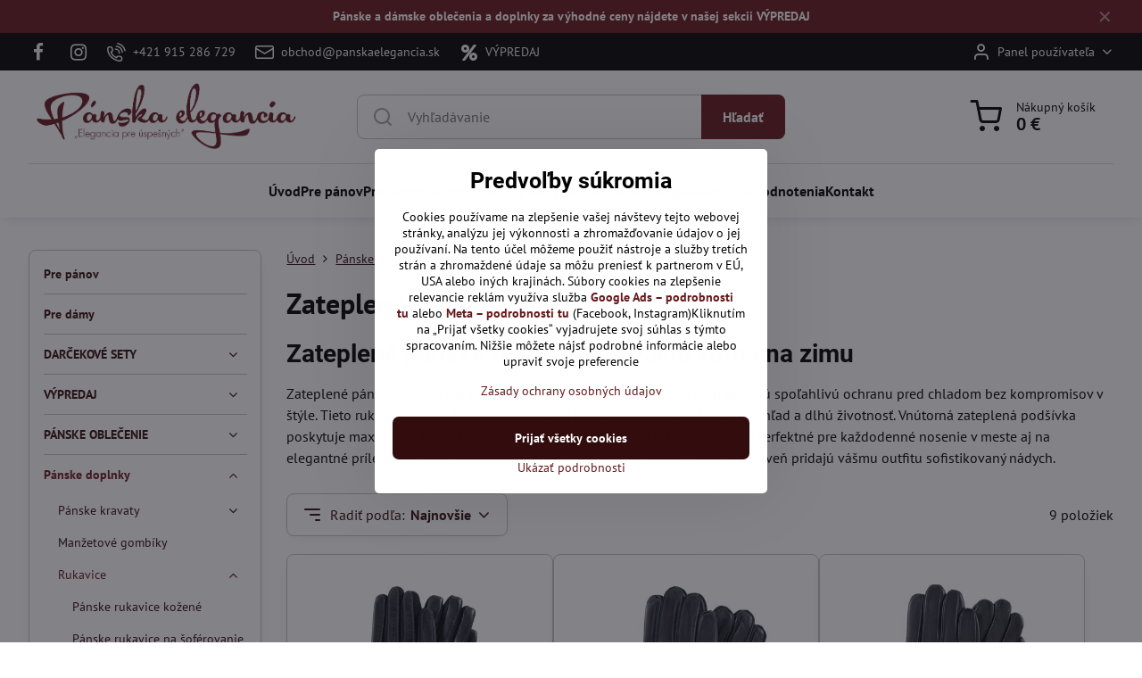

--- FILE ---
content_type: text/html; charset=UTF-8
request_url: https://www.panskaelegancia.sk/c/panske-doplnky/rukavice/zateplene-rukavice
body_size: 73367
content:

<!DOCTYPE html>
<html  data-lang-code="sk" lang="sk" class="no-js s1-hasHeader1 s1-hasFixedMenu" data-lssid="8f6c8f209181">
    <head>
        <meta charset="utf-8">
        		<title>Pánske zateplené rukavice | panskaelegancia.sk</title>
                    <meta name="description" content="Zateplené pánske kožené rukavice sú ideálnou voľbou pre mužov, ktorí hľadajú spoľahlivú ochranu pred chladom bez kompromisov v štýle.">
        		<meta name="viewport" content="width=device-width, initial-scale=1" />
		         
<script data-privacy-group="script">
var FloxSettings = {
'cartItems': {},'cartProducts': {},'cartType': "slider",'loginType': "slider",'regformType': "slider",'langVer': "" 
}; 
 
</script>
<script data-privacy-group="script">
FloxSettings.img_size = { 'min': "50x50",'small': "120x120",'medium': "440x440",'large': "800x800",'max': "1600x1600",'product_antn': "440x440",'product_detail': "800x800" };
</script>
    <template id="privacy_iframe_info">
    <div class="floxIframeBlockedInfo" data-func-text="Funkčné" data-analytic-text="Analytické" data-ad-text="Marketingové" data-nosnippet="1">
    <div class="floxIframeBlockedInfo__common">
        <div class="likeH3">Externý obsah je blokovaný Voľbami súkromia</div>
        <p>Prajete si načítať externý obsah?</p>
    </div>
    <div class="floxIframeBlockedInfo__youtube">
        <div class="likeH3">Videá Youtube sú blokované Voľbami súkromia</div>
        <p>Prajete si načítať Youtube video?</p>
    </div>
    <div class="floxIframeBlockedInfo__buttons">
        <button class="button floxIframeBlockedInfo__once">Povoliť tentokrát</button>
        <button class="button floxIframeBlockedInfo__always" >Povoliť a zapamätať - súhlas s druhom cookie: </button>
    </div>
    <a class="floxIframeBlockedLink__common" href=""><i class="fa fa-external-link"></i> Otvoriť obsah v novom okne</a>
    <a class="floxIframeBlockedLink__youtube" href=""><i class="fa fa-external-link"></i> Otvoriť video v novom okne</a>
</div>
</template>
<script type="text/javascript" data-privacy-group="script">
FloxSettings.options={},FloxSettings.options.MANDATORY=1,FloxSettings.options.FUNC=2,FloxSettings.options.ANALYTIC=4,FloxSettings.options.AD=8;
FloxSettings.options.fullConsent=15;FloxSettings.options.maxConsent=15;FloxSettings.options.consent=0,localStorage.getItem("floxConsent")&&(FloxSettings.options.consent=parseInt(localStorage.getItem("floxConsent")));FloxSettings.options.sync=1;FloxSettings.google_consent2_options={},FloxSettings.google_consent2_options.AD_DATA=1,FloxSettings.google_consent2_options.AD_PERSON=2;FloxSettings.google_consent2_options.consent=-1,localStorage.getItem("floxGoogleConsent2")&&(FloxSettings.google_consent2_options.consent=parseInt(localStorage.getItem("floxGoogleConsent2")));const privacyIsYoutubeUrl=function(e){return e.includes("youtube.com/embed")||e.includes("youtube-nocookie.com/embed")},privacyIsGMapsUrl=function(e){return e.includes("google.com/maps/embed")||/maps\.google\.[a-z]{2,3}\/maps/i.test(e)},privacyGetPrivacyGroup=function(e){var t="";if(e.getAttribute("data-privacy-group")?t=e.getAttribute("data-privacy-group"):e.closest("*[data-privacy-group]")&&(t=e.closest("*[data-privacy-group]").getAttribute("data-privacy-group")),"IFRAME"===e.tagName){let r=e.src||"";privacyIsYoutubeUrl(r)&&(e.setAttribute("data-privacy-group","func"),t="func"),privacyIsGMapsUrl(r)&&(e.setAttribute("data-privacy-group","func"),t="func")}return"regular"===t&&(t="script"),t},privacyBlockScriptNode=function(e){e.type="javascript/blocked";let t=function(r){"javascript/blocked"===e.getAttribute("type")&&r.preventDefault(),e.removeEventListener("beforescriptexecute",t)};e.addEventListener("beforescriptexecute",t)},privacyHandleScriptTag=function(e){let t=privacyGetPrivacyGroup(e);if(t){if("script"===t)return;"mandatory"===t||"func"===t&&FloxSettings.options.consent&FloxSettings.options.FUNC||"analytic"===t&&FloxSettings.options.consent&FloxSettings.options.ANALYTIC||"ad"===t&&FloxSettings.options.consent&FloxSettings.options.AD||privacyBlockScriptNode(e)}else FloxSettings.options.allow_unclassified||privacyBlockScriptNode(e)},privacyShowPlaceholder=function(e){let t=privacyGetPrivacyGroup(e);var r=document.querySelector("#privacy_iframe_info").content.cloneNode(!0),i=r.querySelector(".floxIframeBlockedInfo__always");i.textContent=i.textContent+r.firstElementChild.getAttribute("data-"+t+"-text"),r.firstElementChild.setAttribute("data-"+t,"1"),r.firstElementChild.removeAttribute("data-func-text"),r.firstElementChild.removeAttribute("data-analytic-text"),r.firstElementChild.removeAttribute("data-ad-text");let o=e.parentNode.classList.contains("blockYoutube");if(e.style.height){let a=e.style.height,c=e.style.width;e.setAttribute("data-privacy-style-height",a),r.firstElementChild.style.setProperty("--iframe-h",a),r.firstElementChild.style.setProperty("--iframe-w",c),e.style.height="0"}else if(e.getAttribute("height")){let n=e.getAttribute("height").replace("px",""),l=e.getAttribute("width").replace("px","");e.setAttribute("data-privacy-height",n),n.includes("%")?r.firstElementChild.style.setProperty("--iframe-h",n):r.firstElementChild.style.setProperty("--iframe-h",n+"px"),l.includes("%")?r.firstElementChild.style.setProperty("--iframe-w",l):r.firstElementChild.style.setProperty("--iframe-w",l+"px"),e.setAttribute("height",0)}else if(o&&e.parentNode.style.maxHeight){let s=e.parentNode.style.maxHeight,p=e.parentNode.style.maxWidth;r.firstElementChild.style.setProperty("--iframe-h",s),r.firstElementChild.style.setProperty("--iframe-w",p)}let u=e.getAttribute("data-privacy-src")||"";privacyIsYoutubeUrl(u)?(r.querySelector(".floxIframeBlockedInfo__common").remove(),r.querySelector(".floxIframeBlockedLink__common").remove(),r.querySelector(".floxIframeBlockedLink__youtube").setAttribute("href",u.replace("/embed/","/watch?v="))):u?(r.querySelector(".floxIframeBlockedInfo__youtube").remove(),r.querySelector(".floxIframeBlockedLink__youtube").remove(),r.querySelector(".floxIframeBlockedLink__common").setAttribute("href",u)):(r.querySelector(".floxIframeBlockedInfo__once").remove(),r.querySelector(".floxIframeBlockedInfo__youtube").remove(),r.querySelector(".floxIframeBlockedLink__youtube").remove(),r.querySelector(".floxIframeBlockedLink__common").remove(),r.querySelector(".floxIframeBlockedInfo__always").classList.add("floxIframeBlockedInfo__always--reload")),e.parentNode.insertBefore(r,e.nextSibling),o&&e.parentNode.classList.add("blockYoutube--blocked")},privacyHidePlaceholderIframe=function(e){var t=e.nextElementSibling;if(t&&t.classList.contains("floxIframeBlockedInfo")){let r=e.parentNode.classList.contains("blockYoutube");r&&e.parentNode.classList.remove("blockYoutube--blocked"),e.getAttribute("data-privacy-style-height")?e.style.height=e.getAttribute("data-privacy-style-height"):e.getAttribute("data-privacy-height")?e.setAttribute("height",e.getAttribute("data-privacy-height")):e.classList.contains("invisible")&&e.classList.remove("invisible"),t.remove()}},privacyBlockIframeNode=function(e){var t=e.src||"";""===t&&e.getAttribute("data-src")&&(t=e.getAttribute("data-src")),e.setAttribute("data-privacy-src",t),e.removeAttribute("src"),!e.classList.contains("floxNoPrivacyPlaceholder")&&(!e.style.width||parseInt(e.style.width)>200)&&(!e.getAttribute("width")||parseInt(e.getAttribute("width"))>200)&&(!e.style.height||parseInt(e.style.height)>200)&&(!e.getAttribute("height")||parseInt(e.getAttribute("height"))>200)&&(!e.style.display||"none"!==e.style.display)&&(!e.style.visibility||"hidden"!==e.style.visibility)&&privacyShowPlaceholder(e)},privacyHandleIframeTag=function(e){let t=privacyGetPrivacyGroup(e);if(t){if("script"===t||"mandatory"===t)return;if("func"===t&&FloxSettings.options.consent&FloxSettings.options.FUNC)return;if("analytic"===t&&FloxSettings.options.consent&FloxSettings.options.ANALYTIC||"ad"===t&&FloxSettings.options.consent&FloxSettings.options.AD)return;privacyBlockIframeNode(e)}else{if(FloxSettings.options.allow_unclassified)return;privacyBlockIframeNode(e)}},privacyHandleYoutubeGalleryItem=function(e){if(!(FloxSettings.options.consent&FloxSettings.options.FUNC)){var t=e.closest(".gallery").getAttribute("data-preview-height"),r=e.getElementsByTagName("img")[0],i=r.getAttribute("src").replace(t+"/"+t,"800/800");r.classList.contains("flox-lazy-load")&&(i=r.getAttribute("data-src").replace(t+"/"+t,"800/800")),e.setAttribute("data-href",e.getAttribute("href")),e.setAttribute("href",i),e.classList.replace("ytb","ytbNoConsent")}},privacyBlockPrivacyElementNode=function(e){e.classList.contains("floxPrivacyPlaceholder")?(privacyShowPlaceholder(e),e.classList.add("invisible")):e.style.display="none"},privacyHandlePrivacyElementNodes=function(e){let t=privacyGetPrivacyGroup(e);if(t){if("script"===t||"mandatory"===t)return;if("func"===t&&FloxSettings.options.consent&FloxSettings.options.FUNC)return;if("analytic"===t&&FloxSettings.options.consent&FloxSettings.options.ANALYTIC||"ad"===t&&FloxSettings.options.consent&FloxSettings.options.AD)return;privacyBlockPrivacyElementNode(e)}else{if(FloxSettings.options.allow_unclassified)return;privacyBlockPrivacyElementNode(e)}};function privacyLoadScriptAgain(e){var t=document.getElementsByTagName("head")[0],r=document.createElement("script");r.src=e.getAttribute("src"),t.appendChild(r),e.parentElement.removeChild(e)}function privacyExecuteScriptAgain(e){var t=document.getElementsByTagName("head")[0],r=document.createElement("script");r.textContent=e.textContent,t.appendChild(r),e.parentElement.removeChild(e)}function privacyEnableScripts(){document.querySelectorAll('script[type="javascript/blocked"]').forEach(e=>{let t=privacyGetPrivacyGroup(e);(FloxSettings.options.consent&FloxSettings.options.ANALYTIC&&t.includes("analytic")||FloxSettings.options.consent&FloxSettings.options.AD&&t.includes("ad")||FloxSettings.options.consent&FloxSettings.options.FUNC&&t.includes("func"))&&(e.getAttribute("src")?privacyLoadScriptAgain(e):privacyExecuteScriptAgain(e))})}function privacyEnableIframes(){document.querySelectorAll("iframe[data-privacy-src]").forEach(e=>{let t=privacyGetPrivacyGroup(e);if(!(FloxSettings.options.consent&FloxSettings.options.ANALYTIC&&t.includes("analytic")||FloxSettings.options.consent&FloxSettings.options.AD&&t.includes("ad")||FloxSettings.options.consent&FloxSettings.options.FUNC&&t.includes("func")))return;privacyHidePlaceholderIframe(e);let r=e.getAttribute("data-privacy-src");e.setAttribute("src",r),e.removeAttribute("data-privacy-src")})}function privacyEnableYoutubeGalleryItems(){FloxSettings.options.consent&FloxSettings.options.FUNC&&(document.querySelectorAll(".ytbNoConsent").forEach(e=>{e.setAttribute("href",e.getAttribute("data-href")),e.classList.replace("ytbNoConsent","ytb")}),"function"==typeof initGalleryPlugin&&initGalleryPlugin())}function privacyEnableBlockedContent(e,t){document.querySelectorAll(".floxCaptchaCont").length&&(e&FloxSettings.options.FUNC)!=(t&FloxSettings.options.FUNC)?window.location.reload():(privacyEnableScripts(),privacyEnableIframes(),privacyEnableYoutubeGalleryItems(),"function"==typeof FloxSettings.privacyEnableScriptsCustom&&FloxSettings.privacyEnableScriptsCustom())}
function privacyUpdateConsent(){ FloxSettings.ga4&&"function"==typeof gtag&&gtag("consent","update",{ad_storage:FloxSettings.options.consent&FloxSettings.options.AD?"granted":"denied",analytics_storage:FloxSettings.options.consent&FloxSettings.options.ANALYTIC?"granted":"denied",functionality_storage:FloxSettings.options.consent&FloxSettings.options.FUNC?"granted":"denied",personalization_storage:FloxSettings.options.consent&FloxSettings.options.FUNC?"granted":"denied",security_storage:FloxSettings.options.consent&FloxSettings.options.FUNC?"granted":"denied",ad_user_data:FloxSettings.google_consent2_options.consent>-1&&FloxSettings.google_consent2_options.consent&FloxSettings.google_consent2_options.AD_DATA?"granted":"denied",ad_personalization:FloxSettings.google_consent2_options.consent>-1&&FloxSettings.google_consent2_options.consent&FloxSettings.google_consent2_options.AD_PERSON?"granted":"denied"});FloxSettings.gtm&&(gtag("consent","update",{ad_storage:FloxSettings.options.consent&FloxSettings.options.AD?"granted":"denied",analytics_storage:FloxSettings.options.consent&FloxSettings.options.ANALYTIC?"granted":"denied",functionality_storage:FloxSettings.options.consent&FloxSettings.options.FUNC?"granted":"denied",personalization_storage:FloxSettings.options.consent&FloxSettings.options.FUNC?"granted":"denied",security_storage:FloxSettings.options.consent&FloxSettings.options.FUNC?"granted":"denied",ad_user_data:FloxSettings.google_consent2_options.consent>-1&&FloxSettings.google_consent2_options.consent&FloxSettings.google_consent2_options.AD_DATA?"granted":"denied",ad_personalization:FloxSettings.google_consent2_options.consent>-1&&FloxSettings.google_consent2_options.consent&FloxSettings.google_consent2_options.AD_PERSON?"granted":"denied"}),dataLayer.push({cookie_consent:{marketing:FloxSettings.options.consent&FloxSettings.options.AD?"granted":"denied",analytics:FloxSettings.options.consent&FloxSettings.options.ANALYTIC?"granted":"denied"},event:"cookie_consent"}));if(FloxSettings.sklik&&FloxSettings.sklik.active){var e={rtgId:FloxSettings.sklik.seznam_retargeting_id,consent:FloxSettings.options.consent&&FloxSettings.options.consent&FloxSettings.options.ANALYTIC?1:0};"category"===FloxSettings.sklik.pageType?(e.category=FloxSettings.sklik.category,e.pageType=FloxSettings.sklik.pageType):"offerdetail"===FloxSettings.sklik.pagetype&&(e.itemId=FloxSettings.sklik.itemId,e.pageType=FloxSettings.sklik.pageType),window.rc&&window.rc.retargetingHit&&window.rc.retargetingHit(e)}"function"==typeof loadCartFromLS&&"function"==typeof saveCartToLS&&(loadCartFromLS(),saveCartToLS());}
const observer=new MutationObserver(e=>{e.forEach(({addedNodes:e})=>{e.forEach(e=>{if(FloxSettings.options.consent!==FloxSettings.options.maxConsent){if(1===e.nodeType&&"SCRIPT"===e.tagName)return privacyHandleScriptTag(e);if(1===e.nodeType&&"IFRAME"===e.tagName)return privacyHandleIframeTag(e);if(1===e.nodeType&&"A"===e.tagName&&e.classList.contains("ytb"))return privacyHandleYoutubeGalleryItem(e);if(1===e.nodeType&&"SCRIPT"!==e.tagName&&"IFRAME"!==e.tagName&&e.classList.contains("floxPrivacyElement"))return privacyHandlePrivacyElementNodes(e)}1===e.nodeType&&(e.classList.contains("mainPrivacyModal")||e.classList.contains("mainPrivacyBar"))&&(FloxSettings.options.consent>0&&!FloxSettings.options.forceShow&&-1!==FloxSettings.google_consent2_options.consent?e.style.display="none":FloxSettings.options.consent>0&&-1===FloxSettings.google_consent2_options.consent?e.classList.add("hideBWConsentOptions"):-1!==FloxSettings.google_consent2_options.consent&&e.classList.add("hideGC2ConsentOptions"))})})});observer.observe(document.documentElement,{childList:!0,subtree:!0}),document.addEventListener("DOMContentLoaded",function(){observer.disconnect()});const createElementBackup=document.createElement;document.createElement=function(...e){if("script"!==e[0].toLowerCase())return createElementBackup.bind(document)(...e);let n=createElementBackup.bind(document)(...e);return n.setAttribute("data-privacy-group","script"),n};
</script>

<meta name="referrer" content="no-referrer-when-downgrade">


<link rel="canonical" href="https://www.panskaelegancia.sk/c/panske-doplnky/rukavice/zateplene-rukavice">
    

<style itemscope itemtype="https://schema.org/WebPage" itemref="p1a p1b p1c"></style> 
<meta id="p1a" itemprop="name" content="Pánske zateplené rukavice | panskaelegancia.sk">
<meta id="p1b" itemprop="description" content="Zateplené pánske kožené rukavice sú ideálnou voľbou pre mužov, ktorí hľadajú spoľahlivú ochranu pred chladom bez kompromisov v štýle.">  
<meta property="og:title" content="Pánske zateplené rukavice | panskaelegancia.sk">

<meta property="og:url" content="https://www.panskaelegancia.sk/c/panske-doplnky/rukavice/zateplene-rukavice">
<meta property="og:description" content="Zateplené pánske kožené rukavice sú ideálnou voľbou pre mužov, ktorí hľadajú spoľahlivú ochranu pred chladom bez kompromisov v štýle.">

<meta name="twitter:card" content="summary_large_image">
<meta name="twitter:title" content="Pánske zateplené rukavice | panskaelegancia.sk">
<meta name="twitter:description" content="Zateplené pánske kožené rukavice sú ideálnou voľbou pre mužov, ktorí hľadajú spoľahlivú ochranu pred chladom bez kompromisov v štýle.">

    <meta property="og:locale" content="sk_SK">

    <meta property="og:type" content="website">
                        <meta id="p1c" itemprop="image" content="https://www.panskaelegancia.sk/resize/e/440/440/files/panske-rukavice/panske-rukavice-zateplene.jpg">        
        <meta property="og:image" content="https://www.panskaelegancia.sk/resize/e/1200/630/files/panske-rukavice/panske-rukavice-zateplene.jpg"> 
        <meta name="twitter:image" content="https://www.panskaelegancia.sk/resize/e/1200/630/files/panske-rukavice/panske-rukavice-zateplene.jpg">        
        <link href="https://www.panskaelegancia.sk/resize/e/440/440/files/panske-rukavice/panske-rukavice-zateplene.jpg" rel="previewimage">  
    
<link rel="alternate" type="application/rss+xml" title="RSS feed pre www.panskaelegancia.sk" href="/e/rss/news">

<link rel="dns-prefetch" href="https://www.biznisweb.sk">
<link rel="preconnect" href="https://www.biznisweb.sk/" crossorigin>
<style type="text/css">
        

@font-face {
  font-family: 'PT Sans';
  font-style: normal;
  font-display: swap;
  font-weight: 400;
  src: local(''),
       url('https://www.biznisweb.sk/templates/bw-fonts/pt-sans-v17-latin-ext_latin-regular.woff2') format('woff2'),
       url('https://www.biznisweb.sk/templates/bw-fonts/pt-sans-v17-latin-ext_latin-regular.woff') format('woff');
}


@font-face {
  font-family: 'PT Sans';
  font-style: normal;
  font-display: swap;
  font-weight: 700;
  src: local(''),
       url('https://www.biznisweb.sk/templates/bw-fonts/pt-sans-v17-latin-ext_latin-700.woff2') format('woff2'),
       url('https://www.biznisweb.sk/templates/bw-fonts/pt-sans-v17-latin-ext_latin-700.woff') format('woff');
}

@font-face {
  font-family: 'Roboto';
  font-style: normal;
  font-display: swap;
  font-weight: 400;
  src: local(''),
       url('https://www.biznisweb.sk/templates/bw-fonts/roboto-v30-latin-ext_latin-regular.woff2') format('woff2'),
       url('https://www.biznisweb.sk/templates/bw-fonts/roboto-v30-latin-ext_latin-regular.woff') format('woff');
}


@font-face {
  font-family: 'Roboto';
  font-style: normal;
  font-display: swap;
  font-weight: 700;
  src: local(''),
       url('https://www.biznisweb.sk/templates/bw-fonts/roboto-v30-latin-ext_latin-700.woff2') format('woff2'),
       url('https://www.biznisweb.sk/templates/bw-fonts/roboto-v30-latin-ext_latin-700.woff') format('woff');
}
</style>

<link rel="preload" href="/erp-templates/skins/flat/universal/fonts/fontawesome-webfont.woff2" as="font" type="font/woff2" crossorigin>
<link href="/erp-templates/260116130430/universal.css" rel="stylesheet" type="text/css" media="all">  




  
<script data-privacy-group="regular">
    window.dataLayer = window.dataLayer || [];
    function gtag(){ dataLayer.push(arguments); }
    if(FloxSettings.options) {
        if(FloxSettings.options.consent) {
          gtag('consent', 'default', {
              'ad_storage': (FloxSettings.options.consent & FloxSettings.options.AD)?'granted':'denied',
              'analytics_storage': (FloxSettings.options.consent & FloxSettings.options.ANALYTIC)?'granted':'denied',
              'functionality_storage': (FloxSettings.options.consent & FloxSettings.options.FUNC)?'granted':'denied',
              'personalization_storage': (FloxSettings.options.consent & FloxSettings.options.FUNC)?'granted':'denied',
              'security_storage': (FloxSettings.options.consent & FloxSettings.options.FUNC)?'granted':'denied',
              'ad_user_data': ((FloxSettings.google_consent2_options.consent > -1) && FloxSettings.google_consent2_options.consent & FloxSettings.google_consent2_options.AD_DATA)?'granted':'denied',
              'ad_personalization': ((FloxSettings.google_consent2_options.consent > -1) && FloxSettings.google_consent2_options.consent & FloxSettings.google_consent2_options.AD_PERSON)?'granted':'denied'              
          });
          dataLayer.push({ 'cookie_consent': {
            'marketing': (FloxSettings.options.consent & FloxSettings.options.AD)?'granted':'denied',
            'analytics': (FloxSettings.options.consent & FloxSettings.options.ANALYTIC)?'granted':'denied'
          } });
        } else {
          gtag('consent', 'default', {
              'ad_storage': 'denied',
              'analytics_storage': 'denied',
              'functionality_storage': 'denied',
              'personalization_storage': 'denied',
              'security_storage': 'denied',
              'ad_user_data': 'denied',
              'ad_personalization': 'denied'
          });      
          dataLayer.push({ 'cookie_consent': {
            'marketing': 'denied',
            'analytics': 'denied'
            } 
          });    
        }    
    }
    
    dataLayer.push({
        'pageType' : 'category',
        'value': '0',
        'currency': 'EUR',
        'contentIds': []
            });
 
    FloxSettings.currency = 'EUR';
    FloxSettings.gtm = { 'init': true, 'container_id': 'GTM-WJGGK4B', 'page_type': 'category' };
    </script>

    <!-- Google Tag Manager HEAD -->
<script data-privacy-group="regular">(function(w,d,s,l,i){w[l]=w[l]||[];w[l].push({'gtm.start':
new Date().getTime(),event:'gtm.js'});var f=d.getElementsByTagName(s)[0],
j=d.createElement(s),dl=l!='dataLayer'?'&l='+l:'';j.async=true;j.src=
'//www.googletagmanager.com/gtm.js?id='+i+dl;f.parentNode.insertBefore(j,f);
})(window,document,'script','dataLayer','GTM-WJGGK4B');</script>
 
<script data-privacy-group="mandatory">
    FloxSettings.trackerData = {
                    'cartIds': []
            };
    </script>    <!-- Global site tag (gtag.js) - Google Analytics -->
    <script async src="https://www.googletagmanager.com/gtag/js?id=G-ZKC45WMYSN" data-privacy-group="regular"></script>    
    <script data-privacy-group="regular">
        window.dataLayer = window.dataLayer || [];
        function gtag(){ dataLayer.push(arguments); }
        if(FloxSettings.options) {
          if(FloxSettings.options.consent) {
            gtag('consent', 'default', {
              'ad_storage': (FloxSettings.options.consent & FloxSettings.options.AD)?'granted':'denied',
              'analytics_storage': (FloxSettings.options.consent & FloxSettings.options.ANALYTIC)?'granted':'denied',
              'functionality_storage': (FloxSettings.options.consent & FloxSettings.options.FUNC)?'granted':'denied',
              'personalization_storage': (FloxSettings.options.consent & FloxSettings.options.FUNC)?'granted':'denied',
              'security_storage': (FloxSettings.options.consent & FloxSettings.options.FUNC)?'granted':'denied',
              'ad_user_data': ((FloxSettings.google_consent2_options.consent > -1) && FloxSettings.google_consent2_options.consent & FloxSettings.google_consent2_options.AD_DATA)?'granted':'denied',
              'ad_personalization': ((FloxSettings.google_consent2_options.consent > -1) && FloxSettings.google_consent2_options.consent & FloxSettings.google_consent2_options.AD_PERSON)?'granted':'denied',
              'wait_for_update': 500
            });  
          } else {
            gtag('consent', 'default', {
              'ad_storage': 'denied',
              'analytics_storage': 'denied',
              'functionality_storage': 'denied',
              'personalization_storage': 'denied',
              'security_storage': 'denied',
              'ad_user_data': 'denied',
              'ad_personalization': 'denied',
              'wait_for_update': 500
            });  
          }
        }
        gtag('js', new Date());
     
        gtag('set', { 'currency': 'EUR' }); 
      
    

    FloxSettings.ga4 = 1;
    FloxSettings.gtagID = 'G-ZKC45WMYSN';
    gtag('config', 'G-ZKC45WMYSN',{  'groups': 'ga4' });   

  
    </script>   
<!-- Glami piXel -->
<script data-privacy-group="regular">

    
(function(f, a, s, h, i, o, n) { f['GlamiTrackerObject'] = i;
f[i]=f[i]||function(){ (f[i].q=f[i].q||[]).push(arguments) };o=a.createElement(s),
n=a.getElementsByTagName(s)[0];o.async=1;o.src=h;n.parentNode.insertBefore(o,n)
})(window, document, 'script', '//glamipixel.com/js/compiled/pt.js', 'glami');
    
glami('create', 'f08455f90067defea2cb50bad3268d85', 'sk', { consent: (FloxSettings.options.consent & FloxSettings.options.ANALYTIC)?1:0 });
glami('track', 'PageView', { 
          consent: (FloxSettings.options.consent & FloxSettings.options.ANALYTIC)?1:0 
});


    
FloxSettings.currency = 'EUR';
FloxSettings.glami = { 'init': 1, 'apikey': 'f08455f90067defea2cb50bad3268d85', 'lang_code': 'sk' };
</script>
<!-- End Glami piXel --> 
    <link rel="shortcut icon" href="/files/titulky-a-bannery/favicon(1).ico">
    <link rel="icon" href="/files/titulky-a-bannery/favicon(1).ico?refresh" type="image/x-icon">

		<script data-privacy-group="script">
			FloxSettings.cartType = "same_page";
			FloxSettings.loginType = "custom";
			FloxSettings.regformType = "custom";
		</script>
												<style>
			:root {
				--s1-accentTransparent: #67191C17;
				--s1-accentComplement: #fff;
				--s1-maccentComplement: #fff;
				--s1-menuBgComplementTransparent: #000b;
				--s1-menuBgComplementTransparent2: #0002;
				--s1-menuBgComplement: #000;
				--s1-accentDark: #330c0e;
			}
		</style>

		</head>
<body class="s1-pt-category  s1-roundedCorners">
    <!-- Facebook Pixel Code -->
<script type="text/javascript" data-privacy-group="ad">
!function(f,b,e,v,n,t,s){
    if(f.fbq)return;n=f.fbq=function(){
        n.callMethod? n.callMethod.apply(n,arguments):n.queue.push(arguments)
    };
    if(!f._fbq)f._fbq=n;
    n.push=n;n.loaded=!0;n.version='2.0';n.queue=[];t=b.createElement(e);t.async=!0;
    t.src=v;s=b.getElementsByTagName(e)[0];s.parentNode.insertBefore(t,s)
}
(window,document,'script','//connect.facebook.net/en_US/fbevents.js');

    var time = Date.now(),
        eventTime = Math.floor(time / 1000),
        eventId = "PW" + time;   

    fbq('init', '1215353945171757');        
    //console.log('special FB init')
    fbq('track', 'PageView', { }, { 'eventID': eventId });
    FloxSettings.fb_conv = [];
 
    
    function getCookie(name) {
      var value = '; '+document.cookie;
      var parts = value.split('; '+name+'=');
      if (parts.length === 2) return parts.pop().split(';').shift();
      else return null;
    }    
    
    FloxSettings.fb_conv.push({ 
        "event_name": "PageView",
        "event_time": eventTime,
        "event_id": eventId, 
        "event_source_url": window.location.href,
        "action_source": "website",
        "user_data": {
            "fbp": getCookie('_fbp')
        }
    });
    
        
 FloxSettings.currency = 'EUR';FloxSettings.fbremarket = { 'init': true, 'apikey': '1215353945171757' };        
</script>
<!-- End Facebook Pixel Code -->

    <noscript class="noprint">
        <div id="noscript">
            Javascript není prohlížečem podporován nebo je vypnutý. Pro zobrazení stránky tak, jak byla zamýšlena, použijte prohlížeč s podporou JavaScript.
            <br>Pomoc: <a href="https://www.enable-javascript.com/" target="_blank">Enable-Javascript.com</a>.
        </div>
    </noscript>
    
    <div class="oCont remodal-bg">
																								
								<aside class="s1-topInfo">
			<div class="iCont">
				<div class="s1-topInfo-close">✕</div>
						                        <div id="box-id-top_header_center" class="pagebox">
                                                            <div  id="block-1117" class="blockText box blockTextRight">
                                <div class="userHTMLContent">
        
    <p><strong>Pánske a dámske oblečenia a doplnky za výhodné ceny nájdete v našej <a href="/c/vypredaj" target="_blank">sekcii VÝPREDAJ</a></strong></p>
</div>
	    </div>

                             
            </div> 
    
	
			</div>
		</aside>
	

	
	<section class="s1-headerTop s1-headerTop-style3 noprint">
		<div class="s1-cont flex ai-c">
							<div class="s1-headerTop-left">
					                        <div id="box-id-top_header_left" class="pagebox">
                                                        	<nav class="s1-topNav">
		<ul class="s1-topNav-items">
																				<li class="s1-topNav-item  iconOnly">
						<a class="s1-topNav-link " href="https://www.facebook.com/Panskaeleganciask-333029533403008/" title="Facebook">
															        
    <i class="navIcon fa fa-facebook-f fa-fw imgIcon50"></i>
    
														<span class="s1-topNav-linkText">Facebook</span>
						</a>
					</li>
																								<li class="s1-topNav-item  iconOnly">
						<a class="s1-topNav-link " href="https://www.instagram.com/panskaelegancia/" title="IG">
															        
    <i class="navIcon fa fa-instagram fa-fw imgIcon50"></i>
    
														<span class="s1-topNav-linkText">IG</span>
						</a>
					</li>
																								<li class="s1-topNav-item ">
						<a class="s1-topNav-link " href="tel:+421 915 286 729" >
															    <i class="navIcon navIconBWSet imgIcon50"><svg xmlns="http://www.w3.org/2000/svg" width="32.363" height="32.696" viewBox="0 0 32.363 32.696" fill="currentColor">
    <path d="M50.089,33.454a1.089,1.089,0,0,1-1.057-.818A16.444,16.444,0,0,0,36.816,20.8a1.085,1.085,0,1,1,.485-2.116A18.64,18.64,0,0,1,51.148,32.1a1.085,1.085,0,0,1-.789,1.319A1.146,1.146,0,0,1,50.089,33.454Z" transform="translate(-18.819 -18.652)"/>
    <path d="M45.271,36.015a1.091,1.091,0,0,1-1.08-.933,11.093,11.093,0,0,0-9.62-9.407,1.085,1.085,0,1,1,.271-2.153A13.276,13.276,0,0,1,46.353,34.778,1.086,1.086,0,0,1,45.425,36,1.151,1.151,0,0,1,45.271,36.015Z" transform="translate(-18.819 -18.652)"/>
    <path d="M40.16,37.721a1.088,1.088,0,0,1-1.091-1.085,5.871,5.871,0,0,0-5.884-5.846,1.085,1.085,0,1,1,0-2.17,8.051,8.051,0,0,1,8.067,8.016A1.089,1.089,0,0,1,40.16,37.721Z" transform="translate(-18.819 -18.652)"/>
    <path d="M40.781,51.348l-.179,0c-6.259-.15-21.417-6.59-21.781-21.646a4.416,4.416,0,0,1,4.195-4.873l1.667-.04c1.493-.022,4.368,1.1,4.478,5.638.1,4.086-1.181,4.893-1.953,5.009a1.073,1.073,0,0,1-.138.013l-.32.007a16.914,16.914,0,0,0,8.062,8.011l.007-.317a1.285,1.285,0,0,1,.012-.138c.118-.767.929-2.037,5.042-1.941,4.569.11,5.709,2.959,5.672,4.451l-.04,1.657a4.594,4.594,0,0,1-.661,2.126A4.425,4.425,0,0,1,40.781,51.348ZM24.763,26.956h-.027L23.069,27c-.491.022-2.123.281-2.066,2.651.352,14.5,15.42,19.427,19.652,19.528,2.388.091,2.645-1.564,2.668-2.063l.04-1.646c.018-.74-.7-2.161-3.542-2.229a6.37,6.37,0,0,0-2.828.344l-.005.2a1.988,1.988,0,0,1-.9,1.613,2.014,2.014,0,0,1-1.841.184,18.874,18.874,0,0,1-9.628-9.568,1.973,1.973,0,0,1,.186-1.828,2.006,2.006,0,0,1,1.622-.9l.2,0a6.306,6.306,0,0,0,.346-2.809C26.911,27.686,25.516,26.956,24.763,26.956Zm10.3,16.612h0Z" transform="translate(-18.819 -18.652)"/>
</svg>
</i>

														<span class="s1-topNav-linkText">+421 915 286 729</span>
						</a>
					</li>
																								<li class="s1-topNav-item ">
						<a class="s1-topNav-link " href="mailto:obchod@panskaelegancia.sk" >
															    <i class="navIcon navIconBWSet imgIcon50"><svg xmlns="http://www.w3.org/2000/svg" width="34.079" height="24.679" viewBox="0 0 34.079 24.679" fill="currentColor">
  <path d="M48.018,22.66H21.982a4.027,4.027,0,0,0-4.022,4.022V43.318a4.028,4.028,0,0,0,4.022,4.022H48.018a4.028,4.028,0,0,0,4.022-4.022V26.682A4.027,4.027,0,0,0,48.018,22.66ZM21.982,25.084H48.018a1.6,1.6,0,0,1,1.6,1.6v.843L35.068,36.016l-14.684-8.7v-.629A1.6,1.6,0,0,1,21.982,25.084ZM48.018,44.916H21.982a1.6,1.6,0,0,1-1.6-1.6V30.128l14.061,8.336a1.208,1.208,0,0,0,1.229,0l13.942-8.137V43.318A1.6,1.6,0,0,1,48.018,44.916Z" transform="translate(-17.96 -22.66)"/>
</svg>
</i>

														<span class="s1-topNav-linkText">obchod@panskaelegancia.sk</span>
						</a>
					</li>
																								<li class="s1-topNav-item ">
						<a class="s1-topNav-link " href="/c/vypredaj" >
															        
    <i class="navIcon fa fa-percent fa-fw imgIcon50"></i>
    
														<span class="s1-topNav-linkText">VÝPREDAJ</span>
						</a>
					</li>
									</ul>
	</nav>

                             
            </div> 
    
				</div>
										<div class="s1-headerTop-right flex ml-a">
											<div class="s1-dropDown s1-loginDropdown">
	<a href="/e/login" class="s1-dropDown-toggler">
		<i class="s1-icon s1-icon-user s1-dropDown-icon" aria-hidden="true"></i>
		<span class="s1-dropDown-title">Panel používateľa</span>
		<i class="fa fa-angle-down s1-dropDown-arrow"></i>
	</a>
	<ul class="s1-dropDown-items">
				<li class="s1-dropDown-item">
			<a class="s1-dropDown-link" href="/e/login" data-remodal-target="s1-acc">
				<i class="s1-icon s1-icon-log-in s1-dropDown-icon"></i>
				<span class="s1-dropDown-title">Prihlásiť sa</span>
			</a>
		</li>
						<li class="s1-dropDown-item">
			<a class="s1-dropDown-link" href="/e/account/register">
				<i class="s1-icon s1-icon-user-plus s1-dropDown-icon"></i>
				<span class="s1-dropDown-title">Registrácia</span>
			</a>
		</li>
    		</ul>
</div>

														</div>
					</div>
	</section>
<header class="s1-header s1-header-style1 s1-header-color2 noprint">
	<section class="s1-header-cont s1-cont flex">
		<div class="s1-header-logo">
							<a class="s1-imglogo" href="/"><img src="/files/titulky-a-bannery/bordova.png" alt="Logo"></a>
					</div>
		<div class="s1-header-actions flex">
						<div class="s1-header-search">
				<!-- search activator -->
				<div class="s1-header-action m-hide">
					<a href="/e/search" title="Hľadať" class="s1-header-actionLink s1-searchActivatorJS"><i class="s1-icon s1-icon-search"></i></a>
				</div>
					<form action="/e/search" method="get" class="siteSearchForm s1-topSearch-form">
		<div class="siteSearchCont s1-topSearch">
			<label class="s1-siteSearch-label flex">
				<i class="s1-icon s1-icon-search rm-hide"></i>
				<input data-pages="Stránky" data-products="Produkty" data-categories="Kategórie" data-news="Novinky" data-brands="Výrobca" class="siteSearchInput" id="s1-small-search" placeholder="Vyhľadávanie" name="word" type="text" value="">
				<button class="button" type="submit">Hľadať</button>
			</label>
		</div>
	</form>

			</div>
			
												<!-- cart -->
			<div class="s1-headerCart-outer">
				            
    		<div class="s1-header-action s1-headerCart">
			<a class="s1-header-actionLink smallCart" href="/e/cart/index" title="Nákupný košík">
				<i class="s1-icon s1-icon-shopping-cart"></i>
				<span class="smallCartItems buttonCartInvisible invisible">0</span>
				<div class="s1-scText rl-hide">
					<span class="s1-scTitle">Nákupný košík</span>
					<span class="smallCartTotal smallCartPrice" data-pieces="0">0 €</span>
				</div>
			</a>
			<div id="s1-customSmallCartCont" class="s1-smallCart-wrapper"></div>
		</div>
    
			</div>
			<!-- menu -->
						<div class="s1-header-action l-hide">
				<button aria-label="Menu" class="s1-header-actionLink s1-menuActivatorJS"><i class="s1-icon s1-icon-menu"></i></button>
			</div>
					</div>
	</section>
		<div class="s1-menu-section ">
					<div class="s1-menu-overlay s1-menuActivatorJS l-hide"></div>
			<div class="s1-menu-wrapper">
				<div class="s1-menu-header l-hide">
					Menu
					<span class="s1-menuClose s1-menuActivatorJS">✕</span>
				</div>
				<div class="s1-menu-cont s1-cont">
											                        <div id="box-id-flox_main_menu" class="pagebox">
                                                        																																<nav class="s1-menu s1-menu-center ">
						<ul class="s1-menu-items">
														
																																																																																																															
											<li class="s1-menu-item   ">
							<a class="s1-menu-link " href="/">
																<span>Úvod</span>
															</a>
													</li>
																			
																																																																																																
																			
																																																																																																															
											<li class="s1-menu-item   ">
							<a class="s1-menu-link " href="/pre-panov">
																<span>Pre pánov</span>
															</a>
													</li>
																			
																																																																																																															
											<li class="s1-menu-item   ">
							<a class="s1-menu-link " href="/pre-damy">
																<span>Pre dámy</span>
															</a>
													</li>
																			
										
											<li class="s1-menu-item   ">
							<a class="s1-menu-link " href="/c/cestovne-kufre-a-tasky">
																<span>Cestovné kufre a tašky</span>
															</a>
													</li>
																			
										
											<li class="s1-menu-item   ">
							<a class="s1-menu-link " href="/c/darcekove-sety">
																<span>Darčekové sety</span>
															</a>
													</li>
																			
																																																																																																															
											<li class="s1-menu-item   ">
							<a class="s1-menu-link " href="/blog">
																<span>Blog</span>
															</a>
													</li>
																			
										
											<li class="s1-menu-item   ">
							<a class="s1-menu-link " href="/kniha-navstev1">
																<span>Zákaznícke hodnotenia</span>
															</a>
													</li>
																			
										
											<li class="s1-menu-item   ">
							<a class="s1-menu-link " href="/kontakt1">
																<span>Kontakt</span>
															</a>
													</li>
												</ul>
		</nav>
	
                        </div> 
    
																<div class="s1-menu-categoriesMobile l-hide">
							                        <div id="box-id-flox_side_menu" class="pagebox">
                                                        															<nav class="s1-sideMenu ">
						<ul class="s1-sideMenu-items">
														
										
											<li class="s1-sideMenu-item   ">
							<a class="s1-sideMenu-link " href="/pre-panov">
																<span>Pre pánov</span>
															</a>
													</li>
																			
										
											<li class="s1-sideMenu-item   ">
							<a class="s1-sideMenu-link " href="/pre-damy">
																<span>Pre dámy</span>
															</a>
													</li>
																			
																																																																																																
											<li class="s1-sideMenu-item  hasSubmenu s1-sideSub-dropdown ">
							<a class="s1-sideMenu-link " href="/c/darcekove-sety">
																<span>DARČEKOVÉ SETY</span>
								<i class="s1-menuChevron fa fa-angle-right"></i>							</a>
															<ul class="s1-submenu-items level-1">
								<li class="s1-submenu-item level-1    ">
															<a href="/c/darcekove-sety/sety-pre-panov" class="s1-submenu-link ">
						<span>Sety pre mužov</span>
											</a>
									</li>
								<li class="s1-submenu-item level-1    ">
															<a href="/c/darcekove-sety/sety-pre-zeny" class="s1-submenu-link ">
						<span>Sety pre ženy</span>
											</a>
									</li>
											</ul>
													</li>
																			
																																																																																																
											<li class="s1-sideMenu-item  hasSubmenu s1-sideSub-dropdown ">
							<a class="s1-sideMenu-link " href="/c/vypredaj">
																<span>VÝPREDAJ</span>
								<i class="s1-menuChevron fa fa-angle-right"></i>							</a>
															<ul class="s1-submenu-items level-1">
								<li class="s1-submenu-item level-1  hasSubmenu  ">
															<a href="/c/vypredaj/panske-oblecenie" class="s1-submenu-link ">
						<span>Pánske oblečenie</span>
						<i class="s1-menuChevron fa fa-angle-right "></i>					</a>
																		     
                                        														<ul class="s1-submenu-items level-2">
								<li class="s1-submenu-item level-2  hasSubmenu  ">
															<a href="/c/vypredaj/panske-oblecenie/panske-bundy" class="s1-submenu-link ">
						<span>Pánske bundy</span>
						<i class="s1-menuChevron fa fa-angle-right "></i>					</a>
																		     
                                        														<ul class="s1-submenu-items level-3">
								<li class="s1-submenu-item level-3    ">
															<a href="/c/vypredaj/panske-oblecenie/panske-bundy/prechodne-bundy" class="s1-submenu-link ">
						<span>Prechodné bundy</span>
											</a>
									</li>
								<li class="s1-submenu-item level-3    ">
															<a href="/c/vypredaj/panske-oblecenie/panske-bundy/zimne-bundy" class="s1-submenu-link ">
						<span>Zimné bundy</span>
											</a>
									</li>
								<li class="s1-submenu-item level-3    ">
															<a href="/c/vypredaj/panske-oblecenie/panske-bundy/bomber-bundy" class="s1-submenu-link ">
						<span>Bomber bundy</span>
											</a>
									</li>
								<li class="s1-submenu-item level-3    ">
															<a href="/c/vypredaj/panske-oblecenie/panske-bundy/riflove-bundy" class="s1-submenu-link ">
						<span>Riflové bundy</span>
											</a>
									</li>
								<li class="s1-submenu-item level-3    ">
															<a href="/c/vypredaj/panske-oblecenie/panske-bundy/kozenkove-bundy" class="s1-submenu-link ">
						<span>Koženkové bundy</span>
											</a>
									</li>
											</ul>
		    
															</li>
								<li class="s1-submenu-item level-2    ">
															<a href="/c/vypredaj/panske-oblecenie/panske-kosele" class="s1-submenu-link ">
						<span>Pánske košele</span>
											</a>
									</li>
								<li class="s1-submenu-item level-2  hasSubmenu  ">
															<a href="/c/vypredaj/panske-oblecenie/panske-mikiny" class="s1-submenu-link ">
						<span>Pánske mikiny</span>
						<i class="s1-menuChevron fa fa-angle-right "></i>					</a>
																		     
                                        														<ul class="s1-submenu-items level-3">
								<li class="s1-submenu-item level-3    ">
															<a href="/c/vypredaj/panske-oblecenie/panske-mikiny/mikiny-s-kapucnou" class="s1-submenu-link ">
						<span>Mikiny s kapucňou</span>
											</a>
									</li>
								<li class="s1-submenu-item level-3    ">
															<a href="/c/vypredaj/panske-oblecenie/panske-mikiny/mikiny-bez-kapucne" class="s1-submenu-link ">
						<span>Mikiny bez kapucne</span>
											</a>
									</li>
								<li class="s1-submenu-item level-3    ">
															<a href="/c/vypredaj/panske-oblecenie/panske-mikiny/mikiny-na-zapinanie" class="s1-submenu-link ">
						<span>Mikiny na zapínanie</span>
											</a>
									</li>
								<li class="s1-submenu-item level-3    ">
															<a href="/c/vypredaj/panske-oblecenie/panske-mikiny/mikiny-bez-zapinania" class="s1-submenu-link ">
						<span>Mikiny bez zapínania</span>
											</a>
									</li>
								<li class="s1-submenu-item level-3    ">
															<a href="/c/vypredaj/panske-oblecenie/panske-mikiny/mikiny-s-potlacou" class="s1-submenu-link ">
						<span>Mikiny s potlačou</span>
											</a>
									</li>
								<li class="s1-submenu-item level-3    ">
															<a href="/c/vypredaj/panske-oblecenie/panske-mikiny/mikiny-bez-potlace" class="s1-submenu-link ">
						<span>Mikiny bez potlače</span>
											</a>
									</li>
											</ul>
		    
															</li>
								<li class="s1-submenu-item level-2    ">
															<a href="/c/vypredaj/panske-oblecenie/panske-saka" class="s1-submenu-link ">
						<span>Pánske saká</span>
											</a>
									</li>
								<li class="s1-submenu-item level-2    ">
															<a href="/c/vypredaj/panske-oblecenie/panske-teplaky" class="s1-submenu-link ">
						<span>Pánske tepláky</span>
											</a>
									</li>
								<li class="s1-submenu-item level-2    ">
															<a href="/c/vypredaj/panske-oblecenie/panske-jogger-nohavice" class="s1-submenu-link ">
						<span>Pánske jogger nohavice</span>
											</a>
									</li>
								<li class="s1-submenu-item level-2    ">
															<a href="/c/vypredaj/panske-oblecenie/panske-nohavice" class="s1-submenu-link ">
						<span>Pánske nohavice</span>
											</a>
									</li>
								<li class="s1-submenu-item level-2  hasSubmenu  ">
															<a href="/c/vypredaj/panske-oblecenie/panske-kratasy" class="s1-submenu-link ">
						<span>Pánske kraťasy</span>
						<i class="s1-menuChevron fa fa-angle-right "></i>					</a>
																		     
                                        														<ul class="s1-submenu-items level-3">
								<li class="s1-submenu-item level-3    ">
															<a href="/c/vypredaj/panske-oblecenie/panske-kratasy/riflove-kratasy" class="s1-submenu-link ">
						<span>Riflové kraťasy</span>
											</a>
									</li>
								<li class="s1-submenu-item level-3    ">
															<a href="/c/vypredaj/panske-oblecenie/panske-kratasy/teplakove-kratasy" class="s1-submenu-link ">
						<span>Teplákové kraťasy</span>
											</a>
									</li>
											</ul>
		    
															</li>
								<li class="s1-submenu-item level-2    ">
															<a href="/c/vypredaj/panske-oblecenie/panske-tricka" class="s1-submenu-link ">
						<span>Pánske tričká</span>
											</a>
									</li>
								<li class="s1-submenu-item level-2    ">
															<a href="/c/vypredaj/panske-oblecenie/panske-supravy" class="s1-submenu-link ">
						<span>Pánske súpravy</span>
											</a>
									</li>
								<li class="s1-submenu-item level-2    ">
															<a href="/c/vypredaj/panske-oblecenie/panske-svetre" class="s1-submenu-link ">
						<span>Pánske svetre</span>
											</a>
									</li>
								<li class="s1-submenu-item level-2    ">
															<a href="/c/vypredaj/panske-oblecenie/panske-kabaty" class="s1-submenu-link ">
						<span>Pánske kabáty</span>
											</a>
									</li>
								<li class="s1-submenu-item level-2    ">
															<a href="/c/vypredaj/panske-oblecenie/panske-vesty" class="s1-submenu-link ">
						<span>Pánske vesty</span>
											</a>
									</li>
								<li class="s1-submenu-item level-2    ">
															<a href="/c/vypredaj/panske-oblecenie/panske-rifle" class="s1-submenu-link ">
						<span>Pánske rifle</span>
											</a>
									</li>
											</ul>
		    
															</li>
								<li class="s1-submenu-item level-1  hasSubmenu  ">
															<a href="/c/vypredaj/damske-oblecenie" class="s1-submenu-link ">
						<span>Dámske oblečenie</span>
						<i class="s1-menuChevron fa fa-angle-right "></i>					</a>
																		     
                                        														<ul class="s1-submenu-items level-2">
								<li class="s1-submenu-item level-2  hasSubmenu  ">
															<a href="/c/vypredaj/damske-oblecenie/damske-bundy" class="s1-submenu-link ">
						<span>Dámske bundy</span>
						<i class="s1-menuChevron fa fa-angle-right "></i>					</a>
																		     
                                        														<ul class="s1-submenu-items level-3">
								<li class="s1-submenu-item level-3    ">
															<a href="/c/vypredaj/damske-oblecenie/damske-bundy/prechodne-bundy" class="s1-submenu-link ">
						<span>Prechodné bundy</span>
											</a>
									</li>
								<li class="s1-submenu-item level-3    ">
															<a href="/c/vypredaj/damske-oblecenie/damske-bundy/kozenkove-bundy" class="s1-submenu-link ">
						<span>Koženkové bundy</span>
											</a>
									</li>
								<li class="s1-submenu-item level-3    ">
															<a href="/c/vypredaj/damske-oblecenie/damske-bundy/dzinsove-bundy" class="s1-submenu-link ">
						<span>Džínsové bundy</span>
											</a>
									</li>
								<li class="s1-submenu-item level-3    ">
															<a href="/c/vypredaj/damske-oblecenie/damske-bundy/zimne-bundy" class="s1-submenu-link ">
						<span>Zimné bundy</span>
											</a>
									</li>
											</ul>
		    
															</li>
								<li class="s1-submenu-item level-2    ">
															<a href="/c/vypredaj/damske-oblecenie/damske-kabaty-plaste" class="s1-submenu-link ">
						<span>Dámske kabáty - plášte</span>
											</a>
									</li>
								<li class="s1-submenu-item level-2    ">
															<a href="/c/vypredaj/damske-oblecenie/damske-bluzky" class="s1-submenu-link ">
						<span>Dámske blúzky</span>
											</a>
									</li>
								<li class="s1-submenu-item level-2    ">
															<a href="/c/vypredaj/damske-oblecenie/damske-saty" class="s1-submenu-link ">
						<span>Dámske šaty</span>
											</a>
									</li>
								<li class="s1-submenu-item level-2    ">
															<a href="/c/vypredaj/damske-oblecenie/damske-mikiny" class="s1-submenu-link ">
						<span>Dámske mikiny</span>
											</a>
									</li>
								<li class="s1-submenu-item level-2    ">
															<a href="/c/vypredaj/damske-oblecenie/damske-svetre" class="s1-submenu-link ">
						<span>Dámske svetre</span>
											</a>
									</li>
								<li class="s1-submenu-item level-2    ">
															<a href="/c/vypredaj/damske-oblecenie/damske-tricka" class="s1-submenu-link ">
						<span>Dámske tričká</span>
											</a>
									</li>
								<li class="s1-submenu-item level-2    ">
															<a href="/c/vypredaj/damske-oblecenie/damske-vesty" class="s1-submenu-link ">
						<span>Dámske vesty</span>
											</a>
									</li>
								<li class="s1-submenu-item level-2    ">
															<a href="/c/vypredaj/damske-oblecenie/damske-nohavice" class="s1-submenu-link ">
						<span>Dámske nohavice</span>
											</a>
									</li>
								<li class="s1-submenu-item level-2    ">
															<a href="/c/vypredaj/damske-oblecenie/damske-kosele" class="s1-submenu-link ">
						<span>Dámske košele</span>
											</a>
									</li>
								<li class="s1-submenu-item level-2    ">
															<a href="/c/vypredaj/damske-oblecenie/damske-supravy" class="s1-submenu-link ">
						<span>Dámske súpravy</span>
											</a>
									</li>
								<li class="s1-submenu-item level-2    ">
															<a href="/c/vypredaj/damske-oblecenie/damske-leginy" class="s1-submenu-link ">
						<span>Dámske legíny</span>
											</a>
									</li>
											</ul>
		    
															</li>
								<li class="s1-submenu-item level-1  hasSubmenu  ">
															<a href="/c/vypredaj/panske-doplnky" class="s1-submenu-link ">
						<span>Pánske doplnky</span>
						<i class="s1-menuChevron fa fa-angle-right "></i>					</a>
																		     
                                        														<ul class="s1-submenu-items level-2">
								<li class="s1-submenu-item level-2    ">
															<a href="/c/vypredaj/panske-doplnky/panske-penazenky" class="s1-submenu-link ">
						<span>Pánske peňaženky</span>
											</a>
									</li>
								<li class="s1-submenu-item level-2    ">
															<a href="/c/vypredaj/panske-doplnky/panske-tasky" class="s1-submenu-link ">
						<span>Pánske tašky</span>
											</a>
									</li>
								<li class="s1-submenu-item level-2    ">
															<a href="/c/vypredaj/panske-doplnky/panske-hodinky" class="s1-submenu-link ">
						<span>Pánske hodinky</span>
											</a>
									</li>
								<li class="s1-submenu-item level-2    ">
															<a href="/c/vypredaj/panske-doplnky/opasky" class="s1-submenu-link ">
						<span>Opasky</span>
											</a>
									</li>
											</ul>
		    
															</li>
								<li class="s1-submenu-item level-1  hasSubmenu  ">
															<a href="/c/vypredaj/damske-doplnky" class="s1-submenu-link ">
						<span>Dámske doplnky</span>
						<i class="s1-menuChevron fa fa-angle-right "></i>					</a>
																		     
                                        														<ul class="s1-submenu-items level-2">
								<li class="s1-submenu-item level-2    ">
															<a href="/c/vypredaj/damske-doplnky/damske-hodinky" class="s1-submenu-link ">
						<span>Dámske hodinky</span>
											</a>
									</li>
								<li class="s1-submenu-item level-2    ">
															<a href="/c/vypredaj/damske-doplnky/damske-kabelky" class="s1-submenu-link ">
						<span>Dámske kabelky</span>
											</a>
									</li>
								<li class="s1-submenu-item level-2    ">
															<a href="/c/vypredaj/damske-doplnky/damske-penazenky" class="s1-submenu-link ">
						<span>Dámske peňaženky</span>
											</a>
									</li>
								<li class="s1-submenu-item level-2    ">
															<a href="/c/vypredaj/damske-doplnky/damske-rukavice" class="s1-submenu-link ">
						<span>Dámske rukavice</span>
											</a>
									</li>
											</ul>
		    
															</li>
								<li class="s1-submenu-item level-1    ">
															<a href="/c/vypredaj/panska-obuv" class="s1-submenu-link ">
						<span>Pánska obuv</span>
											</a>
									</li>
											</ul>
													</li>
																			
																																																																																																
											<li class="s1-sideMenu-item  hasSubmenu s1-sideSub-dropdown ">
							<a class="s1-sideMenu-link " href="/c/panske-oblecenie">
																<span>PÁNSKE OBLEČENIE</span>
								<i class="s1-menuChevron fa fa-angle-right"></i>							</a>
															<ul class="s1-submenu-items level-1">
								<li class="s1-submenu-item level-1  hasSubmenu  ">
															<a href="/c/panske-oblecenie/panske-bundy" class="s1-submenu-link ">
						<span>Pánske bundy</span>
						<i class="s1-menuChevron fa fa-angle-right "></i>					</a>
																		     
                                        														<ul class="s1-submenu-items level-2">
								<li class="s1-submenu-item level-2    ">
															<a href="/c/panske-oblecenie/panske-bundy/prechodne-bundy" class="s1-submenu-link ">
						<span>Prechodné bundy</span>
											</a>
									</li>
								<li class="s1-submenu-item level-2    ">
															<a href="/c/panske-oblecenie/panske-bundy/riflove-bundy" class="s1-submenu-link ">
						<span>Riflové bundy</span>
											</a>
									</li>
								<li class="s1-submenu-item level-2    ">
															<a href="/c/panske-oblecenie/panske-bundy/zimne-bundy" class="s1-submenu-link ">
						<span>Zimné bundy</span>
											</a>
									</li>
								<li class="s1-submenu-item level-2    ">
															<a href="/c/panske-oblecenie/panske-bundy/kozenkove-bundy" class="s1-submenu-link ">
						<span>Koženkové bundy</span>
											</a>
									</li>
								<li class="s1-submenu-item level-2    ">
															<a href="/c/panske-oblecenie/panske-bundy/bomber-bundy" class="s1-submenu-link ">
						<span>Bomber bundy</span>
											</a>
									</li>
											</ul>
		    
															</li>
								<li class="s1-submenu-item level-1  hasSubmenu  ">
															<a href="/c/panske-oblecenie/panske-kosele" class="s1-submenu-link ">
						<span>Pánske košele</span>
						<i class="s1-menuChevron fa fa-angle-right "></i>					</a>
																		     
                                        														<ul class="s1-submenu-items level-2">
								<li class="s1-submenu-item level-2    ">
															<a href="/c/panske-oblecenie/panske-kosele/kosele-dlhy-rukav" class="s1-submenu-link ">
						<span>Košele - dlhý rukáv</span>
											</a>
									</li>
								<li class="s1-submenu-item level-2    ">
															<a href="/c/panske-oblecenie/panske-kosele/kosele-kratky-rukav" class="s1-submenu-link ">
						<span>Košele - krátky rukáv</span>
											</a>
									</li>
								<li class="s1-submenu-item level-2    ">
															<a href="/c/panske-oblecenie/panske-kosele/kosele-slim-fit" class="s1-submenu-link ">
						<span>Košele - SLIM FIT </span>
											</a>
									</li>
								<li class="s1-submenu-item level-2    ">
															<a href="/c/panske-oblecenie/panske-kosele/kosele-klasicky-strih" class="s1-submenu-link ">
						<span>Košele - klasický strih</span>
											</a>
									</li>
								<li class="s1-submenu-item level-2    ">
															<a href="/c/panske-oblecenie/panske-kosele/kosele-manzetovy-gombik" class="s1-submenu-link ">
						<span>Košele - manžetový gombík</span>
											</a>
									</li>
								<li class="s1-submenu-item level-2    ">
															<a href="/c/panske-oblecenie/panske-kosele/kosele-di-selentino" class="s1-submenu-link ">
						<span>Košele Di Selentino</span>
											</a>
									</li>
								<li class="s1-submenu-item level-2    ">
															<a href="/c/panske-oblecenie/panske-kosele/dstreet" class="s1-submenu-link ">
						<span>Košele DSTREET</span>
											</a>
									</li>
								<li class="s1-submenu-item level-2    ">
															<a href="/c/panske-oblecenie/panske-kosele/kosele-ego-man" class="s1-submenu-link ">
						<span>Košele EGO-MAN</span>
											</a>
									</li>
											</ul>
		    
															</li>
								<li class="s1-submenu-item level-1  hasSubmenu  ">
															<a href="/c/panske-oblecenie/panske-mikiny" class="s1-submenu-link ">
						<span>Pánske mikiny</span>
						<i class="s1-menuChevron fa fa-angle-right "></i>					</a>
																		     
                                        														<ul class="s1-submenu-items level-2">
								<li class="s1-submenu-item level-2    ">
															<a href="/c/panske-oblecenie/panske-mikiny/mikiny-s-kapucnou" class="s1-submenu-link ">
						<span>Mikiny s kapucňou</span>
											</a>
									</li>
								<li class="s1-submenu-item level-2    ">
															<a href="/c/panske-oblecenie/panske-mikiny/mikiny-bez-kapucne" class="s1-submenu-link ">
						<span>Mikiny bez kapucne</span>
											</a>
									</li>
								<li class="s1-submenu-item level-2    ">
															<a href="/c/panske-oblecenie/panske-mikiny/mikiny-na-zapinanie" class="s1-submenu-link ">
						<span>Mikiny na zapínanie</span>
											</a>
									</li>
								<li class="s1-submenu-item level-2    ">
															<a href="/c/panske-oblecenie/panske-mikiny/mikiny-bez-zapinania" class="s1-submenu-link ">
						<span>Mikiny bez zapínania</span>
											</a>
									</li>
								<li class="s1-submenu-item level-2    ">
															<a href="/c/panske-oblecenie/panske-mikiny/mikiny-s-potlacou" class="s1-submenu-link ">
						<span>Mikiny s potlačou</span>
											</a>
									</li>
											</ul>
		    
															</li>
								<li class="s1-submenu-item level-1  hasSubmenu  ">
															<a href="/c/panske-oblecenie/panske-tricka" class="s1-submenu-link ">
						<span>Pánske tričká</span>
						<i class="s1-menuChevron fa fa-angle-right "></i>					</a>
																		     
                                        														<ul class="s1-submenu-items level-2">
								<li class="s1-submenu-item level-2    ">
															<a href="/c/panske-oblecenie/panske-tricka/tricka-s-kratkym-rukavom" class="s1-submenu-link ">
						<span>Tričká s krátkym rukávom</span>
											</a>
									</li>
								<li class="s1-submenu-item level-2    ">
															<a href="/c/panske-oblecenie/panske-tricka/tricka-s-dlhym-rukavom" class="s1-submenu-link ">
						<span>Tričká s dlhým rukávom</span>
											</a>
									</li>
								<li class="s1-submenu-item level-2    ">
															<a href="/c/panske-oblecenie/panske-tricka/polo-tricka" class="s1-submenu-link ">
						<span>Polo tričká</span>
											</a>
									</li>
											</ul>
		    
															</li>
								<li class="s1-submenu-item level-1  hasSubmenu  ">
															<a href="/c/panske-oblecenie/panske-kratasy" class="s1-submenu-link ">
						<span>Pánske kraťasy</span>
						<i class="s1-menuChevron fa fa-angle-right "></i>					</a>
																		     
                                        														<ul class="s1-submenu-items level-2">
								<li class="s1-submenu-item level-2    ">
															<a href="/c/panske-oblecenie/panske-kratasy/riflove-kratasy" class="s1-submenu-link ">
						<span>Rifľové kraťasy</span>
											</a>
									</li>
								<li class="s1-submenu-item level-2    ">
															<a href="/c/panske-oblecenie/panske-kratasy/teplakove-kratasy" class="s1-submenu-link ">
						<span>Teplákové kraťasy</span>
											</a>
									</li>
								<li class="s1-submenu-item level-2    ">
															<a href="/c/panske-oblecenie/panske-kratasy/panske-sortky" class="s1-submenu-link ">
						<span>Pánske šortky</span>
											</a>
									</li>
								<li class="s1-submenu-item level-2    ">
															<a href="/c/panske-oblecenie/panske-kratasy/panske-plavky" class="s1-submenu-link ">
						<span>Pánske plavky</span>
											</a>
									</li>
											</ul>
		    
															</li>
								<li class="s1-submenu-item level-1    ">
															<a href="/c/panske-oblecenie/panske-teplaky" class="s1-submenu-link ">
						<span>Pánske tepláky</span>
											</a>
									</li>
								<li class="s1-submenu-item level-1    ">
															<a href="/c/panske-oblecenie/panske-svetre" class="s1-submenu-link ">
						<span>Pánske svetre</span>
											</a>
									</li>
								<li class="s1-submenu-item level-1    ">
															<a href="/c/panske-oblecenie/panske-rifle" class="s1-submenu-link ">
						<span>Pánske rifle</span>
											</a>
									</li>
								<li class="s1-submenu-item level-1    ">
															<a href="/c/panske-oblecenie/panske-nohavice" class="s1-submenu-link ">
						<span>Pánske nohavice</span>
											</a>
									</li>
								<li class="s1-submenu-item level-1    ">
															<a href="/c/panske-oblecenie/panske-jogger-nohavice" class="s1-submenu-link ">
						<span>Pánske jogger nohavice</span>
											</a>
									</li>
								<li class="s1-submenu-item level-1    ">
															<a href="/c/panske-oblecenie/teplakove-supravy" class="s1-submenu-link ">
						<span>Teplákové súpravy</span>
											</a>
									</li>
								<li class="s1-submenu-item level-1  hasSubmenu  ">
															<a href="/c/panske-oblecenie/panske-vesty" class="s1-submenu-link ">
						<span>Pánske vesty</span>
						<i class="s1-menuChevron fa fa-angle-right "></i>					</a>
																		     
                                        														<ul class="s1-submenu-items level-2">
								<li class="s1-submenu-item level-2    ">
															<a href="/c/panske-oblecenie/panske-vesty/panske-vesty-s-kapucnou" class="s1-submenu-link ">
						<span>Pánske vesty s kapucňou</span>
											</a>
									</li>
								<li class="s1-submenu-item level-2    ">
															<a href="/c/panske-oblecenie/panske-vesty/panske-vesty-bez-kapucne" class="s1-submenu-link ">
						<span>Pánske vesty bez kapucne</span>
											</a>
									</li>
											</ul>
		    
															</li>
								<li class="s1-submenu-item level-1    ">
															<a href="/c/panske-oblecenie/panske-saka" class="s1-submenu-link ">
						<span>Pánske saká</span>
											</a>
									</li>
											</ul>
													</li>
																			
																																																																																																
											<li class="s1-sideMenu-item  hasSubmenu s1-sideSub-dropdown submenuVisible">
							<a class="s1-sideMenu-link select" href="/c/panske-doplnky">
																<span>Pánske doplnky</span>
								<i class="s1-menuChevron fa fa-angle-right"></i>							</a>
															<ul class="s1-submenu-items level-1">
								<li class="s1-submenu-item level-1  hasSubmenu  ">
															<a href="/c/panske-doplnky/kravaty" class="s1-submenu-link ">
						<span>Pánske kravaty</span>
						<i class="s1-menuChevron fa fa-angle-right "></i>					</a>
																		     
                                        														<ul class="s1-submenu-items level-2">
								<li class="s1-submenu-item level-2    ">
															<a href="/c/panske-doplnky/kravaty/fialove-kravaty" class="s1-submenu-link ">
						<span>Fialové kravaty</span>
											</a>
									</li>
								<li class="s1-submenu-item level-2    ">
															<a href="/c/panske-doplnky/kravaty/modre-kravaty" class="s1-submenu-link ">
						<span>Modré kravaty</span>
											</a>
									</li>
								<li class="s1-submenu-item level-2    ">
															<a href="/c/panske-doplnky/kravaty/cierne-a-biele-kravaty" class="s1-submenu-link ">
						<span>Čierne a biele kravaty</span>
											</a>
									</li>
								<li class="s1-submenu-item level-2    ">
															<a href="/c/panske-doplnky/kravaty/cervene-a-bordove-kravaty" class="s1-submenu-link ">
						<span>Červené a bordové kravaty</span>
											</a>
									</li>
								<li class="s1-submenu-item level-2    ">
															<a href="/c/panske-doplnky/kravaty/strieborne-a-sive-kravaty" class="s1-submenu-link ">
						<span>Strieborné a sivé kravaty</span>
											</a>
									</li>
								<li class="s1-submenu-item level-2    ">
															<a href="/c/panske-doplnky/kravaty/farebne-kravaty" class="s1-submenu-link ">
						<span>Farebné kravaty</span>
											</a>
									</li>
								<li class="s1-submenu-item level-2    ">
															<a href="/c/panske-doplnky/kravaty/oranzove-kravaty" class="s1-submenu-link ">
						<span>Oranžové kravaty</span>
											</a>
									</li>
								<li class="s1-submenu-item level-2    ">
															<a href="/c/panske-doplnky/kravaty/ruzove-kravaty" class="s1-submenu-link ">
						<span>Ružové kravaty</span>
											</a>
									</li>
								<li class="s1-submenu-item level-2    ">
															<a href="/c/panske-doplnky/kravaty/zelene-kravaty" class="s1-submenu-link ">
						<span>Zelené kravaty</span>
											</a>
									</li>
								<li class="s1-submenu-item level-2    ">
															<a href="/c/panske-doplnky/kravaty/zlate-kravaty" class="s1-submenu-link ">
						<span>Zlaté kravaty</span>
											</a>
									</li>
								<li class="s1-submenu-item level-2    ">
															<a href="/c/panske-doplnky/kravaty/bezove-kravaty" class="s1-submenu-link ">
						<span>Béžové kravaty</span>
											</a>
									</li>
								<li class="s1-submenu-item level-2    ">
															<a href="/c/panske-doplnky/kravaty/hnede-kravaty" class="s1-submenu-link ">
						<span>Hnedé kravaty</span>
											</a>
									</li>
								<li class="s1-submenu-item level-2    ">
															<a href="/c/panske-doplnky/kravaty/ako-uviazat-kravatu" class="s1-submenu-link ">
						<span>Ako uviazať kravatu</span>
											</a>
									</li>
								<li class="s1-submenu-item level-2    ">
															<a href="/c/panske-doplnky/kravaty/hodvabne-kravaty" class="s1-submenu-link ">
						<span>Hodvábne kravaty</span>
											</a>
									</li>
											</ul>
		    
															</li>
								<li class="s1-submenu-item level-1    ">
															<a href="/c/panske-doplnky/manzetove-gombiky" class="s1-submenu-link ">
						<span>Manžetové gombíky</span>
											</a>
									</li>
								<li class="s1-submenu-item level-1  hasSubmenu submenuVisible ">
															<a href="/c/panske-doplnky/rukavice" class="s1-submenu-link select">
						<span>Rukavice</span>
						<i class="s1-menuChevron fa fa-angle-right "></i>					</a>
																		     
                                        														<ul class="s1-submenu-items level-2">
								<li class="s1-submenu-item level-2    ">
															<a href="/c/panske-doplnky/rukavice/panske-rukavice-kozene" class="s1-submenu-link ">
						<span>Pánske rukavice kožené</span>
											</a>
									</li>
								<li class="s1-submenu-item level-2    ">
															<a href="/c/panske-doplnky/rukavice/panske-rukavice-na-soferovanie" class="s1-submenu-link ">
						<span>Pánske rukavice na šoférovanie</span>
											</a>
									</li>
								<li class="s1-submenu-item level-2   submenuVisible ">
															<a href="/c/panske-doplnky/rukavice/zateplene-rukavice" class="s1-submenu-link select">
						<span>Zateplené rukavice</span>
											</a>
									</li>
								<li class="s1-submenu-item level-2    ">
															<a href="/c/panske-doplnky/rukavice/rukavice-bez-zateplenia" class="s1-submenu-link ">
						<span>Rukavice bez zateplenia</span>
											</a>
									</li>
											</ul>
		    
															</li>
								<li class="s1-submenu-item level-1    ">
															<a href="/c/panske-doplnky/panske-saly" class="s1-submenu-link ">
						<span>Pánske šály.</span>
											</a>
									</li>
								<li class="s1-submenu-item level-1    ">
															<a href="/c/panske-doplnky/panske-ponozky" class="s1-submenu-link ">
						<span>Pánske ponožky</span>
											</a>
									</li>
								<li class="s1-submenu-item level-1    ">
															<a href="/c/panske-doplnky/panske-ciapky" class="s1-submenu-link ">
						<span>Pánske čiapky</span>
											</a>
									</li>
								<li class="s1-submenu-item level-1    ">
															<a href="/c/panske-doplnky/panske-traky" class="s1-submenu-link ">
						<span>Pánske traky</span>
											</a>
									</li>
								<li class="s1-submenu-item level-1    ">
															<a href="/c/panske-doplnky/pera" class="s1-submenu-link ">
						<span>Perá</span>
											</a>
									</li>
								<li class="s1-submenu-item level-1    ">
															<a href="/c/panske-doplnky/vreckovky-do-saka" class="s1-submenu-link ">
						<span>Vreckovky do saka</span>
											</a>
									</li>
								<li class="s1-submenu-item level-1    ">
															<a href="/c/panske-doplnky/ploskacky" class="s1-submenu-link ">
						<span>Ploskačky</span>
											</a>
									</li>
								<li class="s1-submenu-item level-1    ">
															<a href="/c/panske-doplnky/panske-dazdniky" class="s1-submenu-link ">
						<span>Pánske dáždniky</span>
											</a>
									</li>
								<li class="s1-submenu-item level-1    ">
															<a href="/c/panske-doplnky/vreckove-noze" class="s1-submenu-link ">
						<span>Vreckové nože</span>
											</a>
									</li>
								<li class="s1-submenu-item level-1    ">
															<a href="/c/panske-doplnky/kozmeticke-tasticky" class="s1-submenu-link ">
						<span>Kozmetické taštičky</span>
											</a>
									</li>
								<li class="s1-submenu-item level-1    ">
															<a href="/c/panske-doplnky/puzdra-na-vizitky" class="s1-submenu-link ">
						<span>Puzdra na vizitky</span>
											</a>
									</li>
								<li class="s1-submenu-item level-1    ">
															<a href="/c/panske-doplnky/puzdra-na-pera" class="s1-submenu-link ">
						<span>Puzdra na pera</span>
											</a>
									</li>
											</ul>
													</li>
																			
																																																																																																
											<li class="s1-sideMenu-item  hasSubmenu s1-sideSub-dropdown ">
							<a class="s1-sideMenu-link " href="/c/damske-oblecenie">
																<span>DÁMSKE OBLEČENIE</span>
								<i class="s1-menuChevron fa fa-angle-right"></i>							</a>
															<ul class="s1-submenu-items level-1">
								<li class="s1-submenu-item level-1  hasSubmenu  ">
															<a href="/c/damske-oblecenie/damske-bundy" class="s1-submenu-link ">
						<span>Dámske bundy</span>
						<i class="s1-menuChevron fa fa-angle-right "></i>					</a>
																		     
                                        														<ul class="s1-submenu-items level-2">
								<li class="s1-submenu-item level-2    ">
															<a href="/c/damske-oblecenie/damske-bundy/prechodne-damske-bundy" class="s1-submenu-link ">
						<span>Prechodné dámske bundy</span>
											</a>
									</li>
								<li class="s1-submenu-item level-2    ">
															<a href="/c/damske-oblecenie/damske-bundy/kozenkove-damske-bundy" class="s1-submenu-link ">
						<span>Koženkové dámske bundy</span>
											</a>
									</li>
								<li class="s1-submenu-item level-2    ">
															<a href="/c/damske-oblecenie/damske-bundy/dzinsove-damske-bundy" class="s1-submenu-link ">
						<span>Džínsové dámske bundy</span>
											</a>
									</li>
								<li class="s1-submenu-item level-2    ">
															<a href="/c/damske-oblecenie/damske-bundy/zimne-bundy" class="s1-submenu-link ">
						<span>Zimné bundy</span>
											</a>
									</li>
											</ul>
		    
															</li>
								<li class="s1-submenu-item level-1    ">
															<a href="/c/damske-oblecenie/damske-kabaty-plaste" class="s1-submenu-link ">
						<span>Dámske kabáty - plášte</span>
											</a>
									</li>
								<li class="s1-submenu-item level-1  hasSubmenu  ">
															<a href="/c/damske-oblecenie/damske-mikiny" class="s1-submenu-link ">
						<span>Dámske mikiny</span>
						<i class="s1-menuChevron fa fa-angle-right "></i>					</a>
																		     
                                        														<ul class="s1-submenu-items level-2">
								<li class="s1-submenu-item level-2    ">
															<a href="/c/damske-oblecenie/damske-mikiny/mikiny-bez-kapucne" class="s1-submenu-link ">
						<span>Mikiny bez kapucne</span>
											</a>
									</li>
								<li class="s1-submenu-item level-2    ">
															<a href="/c/damske-oblecenie/damske-mikiny/mikiny-s-kapucnou" class="s1-submenu-link ">
						<span>Mikiny s kapucňou</span>
											</a>
									</li>
								<li class="s1-submenu-item level-2    ">
															<a href="/c/damske-oblecenie/damske-mikiny/mikiny-so-zapinanim" class="s1-submenu-link ">
						<span>Mikiny so zapínaním</span>
											</a>
									</li>
								<li class="s1-submenu-item level-2    ">
															<a href="/c/damske-oblecenie/damske-mikiny/mikiny-bez-zapinania" class="s1-submenu-link ">
						<span>Mikiny bez zapínania</span>
											</a>
									</li>
											</ul>
		    
															</li>
								<li class="s1-submenu-item level-1    ">
															<a href="/c/damske-oblecenie/damske-svetre-a-bluzky" class="s1-submenu-link ">
						<span>Dámske svetre a blúzky</span>
											</a>
									</li>
								<li class="s1-submenu-item level-1    ">
															<a href="/c/damske-oblecenie/damske-tricka" class="s1-submenu-link ">
						<span>Dámske tričká</span>
											</a>
									</li>
								<li class="s1-submenu-item level-1  hasSubmenu  ">
															<a href="/c/damske-oblecenie/damske-nohavice" class="s1-submenu-link ">
						<span>Dámske nohavice</span>
						<i class="s1-menuChevron fa fa-angle-right "></i>					</a>
																		     
                                        														<ul class="s1-submenu-items level-2">
								<li class="s1-submenu-item level-2    ">
															<a href="/c/damske-oblecenie/damske-nohavice/teplakove" class="s1-submenu-link ">
						<span>Teplákové</span>
											</a>
									</li>
								<li class="s1-submenu-item level-2    ">
															<a href="/c/damske-oblecenie/damske-nohavice/dzinsove" class="s1-submenu-link ">
						<span>Džínsové</span>
											</a>
									</li>
								<li class="s1-submenu-item level-2    ">
															<a href="/c/damske-oblecenie/damske-nohavice/leginy" class="s1-submenu-link ">
						<span>Legíny</span>
											</a>
									</li>
								<li class="s1-submenu-item level-2    ">
															<a href="/c/damske-oblecenie/damske-nohavice/joggery" class="s1-submenu-link ">
						<span>Joggery</span>
											</a>
									</li>
								<li class="s1-submenu-item level-2    ">
															<a href="/c/damske-oblecenie/damske-nohavice/chinos-nohavice" class="s1-submenu-link ">
						<span>Chinos </span>
											</a>
									</li>
											</ul>
		    
															</li>
								<li class="s1-submenu-item level-1  hasSubmenu  ">
															<a href="/c/damske-oblecenie/damske-kosele" class="s1-submenu-link ">
						<span>Dámske košele</span>
						<i class="s1-menuChevron fa fa-angle-right "></i>					</a>
																		     
                                        														<ul class="s1-submenu-items level-2">
								<li class="s1-submenu-item level-2    ">
															<a href="/c/damske-oblecenie/damske-kosele/kosele-slim-fit-strih" class="s1-submenu-link ">
						<span>Košele SLIM FIT STRIH</span>
											</a>
									</li>
								<li class="s1-submenu-item level-2    ">
															<a href="/c/damske-oblecenie/damske-kosele/kosele-klasicky-strih" class="s1-submenu-link ">
						<span>Košele KLASICKÝ STRIH</span>
											</a>
									</li>
											</ul>
		    
															</li>
								<li class="s1-submenu-item level-1    ">
															<a href="/c/damske-oblecenie/damske-vesty" class="s1-submenu-link ">
						<span>Dámske vesty</span>
											</a>
									</li>
								<li class="s1-submenu-item level-1    ">
															<a href="/c/damske-oblecenie/damske-saty" class="s1-submenu-link ">
						<span>Dámske šaty</span>
											</a>
									</li>
								<li class="s1-submenu-item level-1    ">
															<a href="/c/damske-oblecenie/damske-supravy" class="s1-submenu-link ">
						<span>Dámske súpravy</span>
											</a>
									</li>
											</ul>
													</li>
																			
																																																																																																
											<li class="s1-sideMenu-item  hasSubmenu s1-sideSub-dropdown ">
							<a class="s1-sideMenu-link " href="/c/obuv">
																<span>Obuv</span>
								<i class="s1-menuChevron fa fa-angle-right"></i>							</a>
															<ul class="s1-submenu-items level-1">
								<li class="s1-submenu-item level-1  hasSubmenu  ">
															<a href="/c/obuv/panska-obuv" class="s1-submenu-link ">
						<span>Pánska obuv</span>
						<i class="s1-menuChevron fa fa-angle-right "></i>					</a>
																		     
                                        														<ul class="s1-submenu-items level-2">
								<li class="s1-submenu-item level-2    ">
															<a href="/c/obuv/panska-obuv/poltopanky" class="s1-submenu-link ">
						<span>Poltopánky</span>
											</a>
									</li>
								<li class="s1-submenu-item level-2    ">
															<a href="/c/obuv/panska-obuv/clenkova-obuv" class="s1-submenu-link ">
						<span>Členková obuv</span>
											</a>
									</li>
								<li class="s1-submenu-item level-2    ">
															<a href="/c/obuv/panska-obuv/sportove-topanky" class="s1-submenu-link ">
						<span>Športové topánky</span>
											</a>
									</li>
								<li class="s1-submenu-item level-2    ">
															<a href="/c/obuv/panska-obuv/panske-mokasiny" class="s1-submenu-link ">
						<span>Pánske mokasíny</span>
											</a>
									</li>
								<li class="s1-submenu-item level-2    ">
															<a href="/c/obuv/panska-obuv/slapky-a-sandale" class="s1-submenu-link ">
						<span>Šľapky a sandále.</span>
											</a>
									</li>
								<li class="s1-submenu-item level-2    ">
															<a href="/c/obuv/panska-obuv/impregnacia-a-starostlivost-o-obuv" class="s1-submenu-link ">
						<span>Impregnácia a starostlivosť o obuv</span>
											</a>
									</li>
											</ul>
		    
															</li>
								<li class="s1-submenu-item level-1    ">
															<a href="/c/obuv/damska-obuv" class="s1-submenu-link ">
						<span>Dámska obuv</span>
											</a>
									</li>
								<li class="s1-submenu-item level-1    ">
															<a href="/c/obuv/impregnacia-a-starostlivost-o-obuv" class="s1-submenu-link ">
						<span>Impregnácia a starostlivosť o obuv</span>
											</a>
									</li>
											</ul>
													</li>
																			
																																																																																																
											<li class="s1-sideMenu-item  hasSubmenu s1-sideSub-dropdown ">
							<a class="s1-sideMenu-link " href="/c/cestovne-kufre-a-tasky">
																<span>CESTOVNÉ KUFRE A TAŠKY</span>
								<i class="s1-menuChevron fa fa-angle-right"></i>							</a>
															<ul class="s1-submenu-items level-1">
								<li class="s1-submenu-item level-1    ">
															<a href="/c/cestovne-kufre-a-tasky/cestovne-ruksaky" class="s1-submenu-link ">
						<span>Cestovné ruksaky</span>
											</a>
									</li>
								<li class="s1-submenu-item level-1  hasSubmenu  ">
															<a href="/c/cestovne-kufre-a-tasky/cestovne-kufre" class="s1-submenu-link ">
						<span>Cestovné kufre</span>
						<i class="s1-menuChevron fa fa-angle-right "></i>					</a>
																		     
                                        														<ul class="s1-submenu-items level-2">
								<li class="s1-submenu-item level-2    ">
															<a href="/c/cestovne-kufre-a-tasky/cestovne-kufre/kufre-male" class="s1-submenu-link ">
						<span>Kufre malé</span>
											</a>
									</li>
								<li class="s1-submenu-item level-2    ">
															<a href="/c/cestovne-kufre-a-tasky/cestovne-kufre/kufre-stredne" class="s1-submenu-link ">
						<span>Kufre stredné</span>
											</a>
									</li>
								<li class="s1-submenu-item level-2    ">
															<a href="/c/cestovne-kufre-a-tasky/cestovne-kufre/kufre-velke" class="s1-submenu-link ">
						<span>Kufre veľké </span>
											</a>
									</li>
								<li class="s1-submenu-item level-2    ">
															<a href="/c/cestovne-kufre-a-tasky/cestovne-kufre/kufre-na-palubu-lietadla" class="s1-submenu-link ">
						<span>Kufre na palubu lietadla</span>
											</a>
									</li>
								<li class="s1-submenu-item level-2    ">
															<a href="/c/cestovne-kufre-a-tasky/cestovne-kufre/kozmeticke-kufre" class="s1-submenu-link ">
						<span>Kozmetické kufríky</span>
											</a>
									</li>
								<li class="s1-submenu-item level-2    ">
															<a href="/c/cestovne-kufre-a-tasky/cestovne-kufre/sady-kufrov" class="s1-submenu-link ">
						<span>Sady kufrov</span>
											</a>
									</li>
								<li class="s1-submenu-item level-2    ">
															<a href="/c/cestovne-kufre-a-tasky/cestovne-kufre/prislusenstvo-ku-kufrom" class="s1-submenu-link ">
						<span>Príslušenstvo ku kufrom</span>
											</a>
									</li>
								<li class="s1-submenu-item level-2    ">
															<a href="/c/cestovne-kufre-a-tasky/cestovne-kufre/detske-kufre" class="s1-submenu-link ">
						<span>Detské kufre</span>
											</a>
									</li>
											</ul>
		    
															</li>
								<li class="s1-submenu-item level-1    ">
															<a href="/c/cestovne-kufre-a-tasky/cestovne-tasky" class="s1-submenu-link ">
						<span>Cestovné tašky</span>
											</a>
									</li>
								<li class="s1-submenu-item level-1    ">
															<a href="/c/cestovne-kufre-a-tasky/skolske-batohy" class="s1-submenu-link ">
						<span>Školské batohy</span>
											</a>
									</li>
											</ul>
													</li>
																			
																																																																																																
											<li class="s1-sideMenu-item  hasSubmenu s1-sideSub-dropdown ">
							<a class="s1-sideMenu-link " href="/c/panske-kosele">
																<span>PÁNSKE KOŠELE</span>
								<i class="s1-menuChevron fa fa-angle-right"></i>							</a>
															<ul class="s1-submenu-items level-1">
								<li class="s1-submenu-item level-1    ">
															<a href="/c/panske-kosele/kosele-dlhy-rukav" class="s1-submenu-link ">
						<span>Košele - dlhý rukáv</span>
											</a>
									</li>
								<li class="s1-submenu-item level-1    ">
															<a href="/c/panske-kosele/kosele-kratky-rukav" class="s1-submenu-link ">
						<span>Košele - krátky rukáv</span>
											</a>
									</li>
								<li class="s1-submenu-item level-1    ">
															<a href="/c/panske-kosele/kosele-slim-fit" class="s1-submenu-link ">
						<span>Košele - SLIM FIT </span>
											</a>
									</li>
								<li class="s1-submenu-item level-1    ">
															<a href="/c/panske-kosele/kosele-klasicky-strih" class="s1-submenu-link ">
						<span>Košele - klasický strih</span>
											</a>
									</li>
								<li class="s1-submenu-item level-1    ">
															<a href="/c/panske-kosele/kosele-manzetovy-gombik" class="s1-submenu-link ">
						<span>Košele - manžetový gombík</span>
											</a>
									</li>
								<li class="s1-submenu-item level-1    ">
															<a href="/c/panske-kosele/kosele-di-selentino" class="s1-submenu-link ">
						<span>Košele Di Selentino</span>
											</a>
									</li>
								<li class="s1-submenu-item level-1    ">
															<a href="/c/panske-kosele/dstreet" class="s1-submenu-link ">
						<span>Košele DSTREET</span>
											</a>
									</li>
								<li class="s1-submenu-item level-1    ">
															<a href="/c/panske-kosele/kosele-ego-man" class="s1-submenu-link ">
						<span>Košele EGO-MAN</span>
											</a>
									</li>
								<li class="s1-submenu-item level-1    ">
															<a href="/c/panske-kosele/kosele-adriano-castellani" class="s1-submenu-link ">
						<span>Košele ADRIANO CASTELLANI</span>
											</a>
									</li>
								<li class="s1-submenu-item level-1    ">
															<a href="/c/panske-kosele/kosele-bragga-hill" class="s1-submenu-link ">
						<span>Košele PAKO LORENTE</span>
											</a>
									</li>
								<li class="s1-submenu-item level-1    ">
															<a href="/c/panske-kosele/kosele-daniel-bessi" class="s1-submenu-link ">
						<span>Košele DANIEL BESSI</span>
											</a>
									</li>
											</ul>
													</li>
																			
																																																																																																
																			
																																																																																																
											<li class="s1-sideMenu-item  hasSubmenu s1-sideSub-dropdown ">
							<a class="s1-sideMenu-link " href="/c/panske-penazenky">
																<span>PÁNSKE PEŇAŽENKY</span>
								<i class="s1-menuChevron fa fa-angle-right"></i>							</a>
															<ul class="s1-submenu-items level-1">
								<li class="s1-submenu-item level-1    ">
															<a href="/c/panske-penazenky/kozene-panske-penazenky1" class="s1-submenu-link ">
						<span>Kožené pánske peňaženky</span>
											</a>
									</li>
								<li class="s1-submenu-item level-1    ">
															<a href="/c/panske-penazenky/luxusne-panske-penazenky" class="s1-submenu-link ">
						<span>Luxusné pánske peňaženky</span>
											</a>
									</li>
								<li class="s1-submenu-item level-1    ">
															<a href="/c/panske-penazenky/lacne-penazenky-do-25-eur" class="s1-submenu-link ">
						<span>Lacné peňaženky do 25 Eur.</span>
											</a>
									</li>
								<li class="s1-submenu-item level-1    ">
															<a href="/c/panske-penazenky/penazenky-na-sirku" class="s1-submenu-link ">
						<span>Peňaženky formát na šírku</span>
											</a>
									</li>
								<li class="s1-submenu-item level-1    ">
															<a href="/c/panske-penazenky/penazenky-na-vysku" class="s1-submenu-link ">
						<span>Peňaženky formát na výšku</span>
											</a>
									</li>
								<li class="s1-submenu-item level-1    ">
															<a href="/c/panske-penazenky/darcekove-sety" class="s1-submenu-link ">
						<span>Darčekové sety</span>
											</a>
									</li>
								<li class="s1-submenu-item level-1    ">
															<a href="/c/panske-penazenky/panske-penazenky-wittchen" class="s1-submenu-link ">
						<span>Pánske peňaženky Wittchen</span>
											</a>
									</li>
								<li class="s1-submenu-item level-1    ">
															<a href="/c/panske-penazenky/pierre-cardin-penazenky" class="s1-submenu-link ">
						<span>Pierre Cardin peňaženky</span>
											</a>
									</li>
								<li class="s1-submenu-item level-1    ">
															<a href="/c/panske-penazenky/penazenky-peterson" class="s1-submenu-link ">
						<span>Peňaženky Peterson</span>
											</a>
									</li>
								<li class="s1-submenu-item level-1    ">
															<a href="/c/panske-penazenky/penazenky-rovicky" class="s1-submenu-link ">
						<span>Peňaženky Rovicky</span>
											</a>
									</li>
								<li class="s1-submenu-item level-1    ">
															<a href="/c/panske-penazenky/penazenky-wild" class="s1-submenu-link ">
						<span>Pánske peňaženky WILD</span>
											</a>
									</li>
								<li class="s1-submenu-item level-1    ">
															<a href="/c/panske-penazenky/panske-penazenky-el-forrest" class="s1-submenu-link ">
						<span>Pánske peňaženky EL FORREST</span>
											</a>
									</li>
								<li class="s1-submenu-item level-1    ">
															<a href="/c/panske-penazenky/panske-penazenky-mercucio" class="s1-submenu-link ">
						<span>Pánske peňaženky Mercucio</span>
											</a>
									</li>
								<li class="s1-submenu-item level-1    ">
															<a href="/c/panske-penazenky/puzdro-na-doklady" class="s1-submenu-link ">
						<span>Puzdro na doklady</span>
											</a>
									</li>
								<li class="s1-submenu-item level-1    ">
															<a href="/c/panske-penazenky/dolarovky" class="s1-submenu-link ">
						<span>Dolárovky</span>
											</a>
									</li>
								<li class="s1-submenu-item level-1    ">
															<a href="/c/panske-penazenky/penazenky-s-francuzskym-mincovnikom" class="s1-submenu-link ">
						<span>Peňaženky s francúzskym mincovníkom</span>
											</a>
									</li>
								<li class="s1-submenu-item level-1    ">
															<a href="/c/panske-penazenky/casnicke-penazenky" class="s1-submenu-link ">
						<span>Čašnícke peňaženky</span>
											</a>
									</li>
								<li class="s1-submenu-item level-1    ">
															<a href="/c/panske-penazenky/vzorovane-penazenky" class="s1-submenu-link ">
						<span>Vzorované peňaženky</span>
											</a>
									</li>
								<li class="s1-submenu-item level-1    ">
															<a href="/c/panske-penazenky/polovnicke-penazenky" class="s1-submenu-link ">
						<span>Poľovnícke peňaženky</span>
											</a>
									</li>
											</ul>
													</li>
																			
																																																																																																
											<li class="s1-sideMenu-item  hasSubmenu s1-sideSub-dropdown ">
							<a class="s1-sideMenu-link " href="/c/panske-hodinky">
																<span>PÁNSKE HODINKY</span>
								<i class="s1-menuChevron fa fa-angle-right"></i>							</a>
															<ul class="s1-submenu-items level-1">
								<li class="s1-submenu-item level-1  hasSubmenu  ">
															<a href="/c/panske-hodinky/znackove-hodinky" class="s1-submenu-link ">
						<span>Značkové hodinky</span>
						<i class="s1-menuChevron fa fa-angle-right "></i>					</a>
																		     
                                        														<ul class="s1-submenu-items level-2">
								<li class="s1-submenu-item level-2    ">
															<a href="/c/panske-hodinky/znackove-hodinky/panske-hodinky-casio" class="s1-submenu-link ">
						<span>Pánske hodinky Casio</span>
											</a>
									</li>
								<li class="s1-submenu-item level-2    ">
															<a href="/c/panske-hodinky/znackove-hodinky/panske-hodinky-tommy-hilfiger" class="s1-submenu-link ">
						<span>Pánske hodinky Tommy Hilfiger</span>
											</a>
									</li>
								<li class="s1-submenu-item level-2    ">
															<a href="/c/panske-hodinky/znackove-hodinky/panske-hodinky-diesel" class="s1-submenu-link ">
						<span>Pánske hodinky Diesel</span>
											</a>
									</li>
								<li class="s1-submenu-item level-2    ">
															<a href="/c/panske-hodinky/znackove-hodinky/panske-hodinky-festina" class="s1-submenu-link ">
						<span>Pánske hodinky Festina</span>
											</a>
									</li>
								<li class="s1-submenu-item level-2    ">
															<a href="/c/panske-hodinky/znackove-hodinky/panske-hodinky-emporio-armani" class="s1-submenu-link ">
						<span>Pánske hodinky Armani</span>
											</a>
									</li>
								<li class="s1-submenu-item level-2    ">
															<a href="/c/panske-hodinky/znackove-hodinky/panske-hodinky-citizen" class="s1-submenu-link ">
						<span>Pánske hodinky Citizen</span>
											</a>
									</li>
								<li class="s1-submenu-item level-2    ">
															<a href="/c/panske-hodinky/znackove-hodinky/panske-hodinky-invicta" class="s1-submenu-link ">
						<span>Pánske hodinky Invicta</span>
											</a>
									</li>
								<li class="s1-submenu-item level-2    ">
															<a href="/c/panske-hodinky/znackove-hodinky/panske-hodinky-hugo-boss" class="s1-submenu-link ">
						<span>Pánske hodinky Hugo Boss</span>
											</a>
									</li>
								<li class="s1-submenu-item level-2    ">
															<a href="/c/panske-hodinky/znackove-hodinky/panske-hodinky-michael-kors" class="s1-submenu-link ">
						<span>Pánske hodinky Michael Kors</span>
											</a>
									</li>
								<li class="s1-submenu-item level-2    ">
															<a href="/c/panske-hodinky/znackove-hodinky/panske-hodinky-maserati" class="s1-submenu-link ">
						<span>Pánske hodinky Maserati</span>
											</a>
									</li>
											</ul>
		    
															</li>
								<li class="s1-submenu-item level-1    ">
															<a href="/c/panske-hodinky/smart-hodinky-panske" class="s1-submenu-link ">
						<span>Smart hodinky pánske</span>
											</a>
									</li>
								<li class="s1-submenu-item level-1    ">
															<a href="/c/panske-hodinky/zlate-panske-hodinky" class="s1-submenu-link ">
						<span>Zlaté pánske hodinky</span>
											</a>
									</li>
								<li class="s1-submenu-item level-1  hasSubmenu  ">
															<a href="/c/panske-hodinky/lacne-panske-hodinky" class="s1-submenu-link ">
						<span>Lacné pánske hodinky</span>
						<i class="s1-menuChevron fa fa-angle-right "></i>					</a>
																		     
                                        														<ul class="s1-submenu-items level-2">
								<li class="s1-submenu-item level-2    ">
															<a href="/c/panske-hodinky/lacne-panske-hodinky/panske-hodinky-gino-rossi" class="s1-submenu-link ">
						<span>Pánske hodinky Gino Rossi</span>
											</a>
									</li>
											</ul>
		    
															</li>
								<li class="s1-submenu-item level-1  hasSubmenu  ">
															<a href="/c/panske-hodinky/luxusne-panske-hodinky" class="s1-submenu-link ">
						<span>Luxusné pánske hodinky</span>
						<i class="s1-menuChevron fa fa-angle-right "></i>					</a>
																		     
                                        														<ul class="s1-submenu-items level-2">
								<li class="s1-submenu-item level-2  hasSubmenu  ">
															<a href="/c/panske-hodinky/luxusne-panske-hodinky/znackove-hodinky" class="s1-submenu-link ">
						<span>Značkové hodinky</span>
						<i class="s1-menuChevron fa fa-angle-right "></i>					</a>
																		     
                                        														<ul class="s1-submenu-items level-3">
								<li class="s1-submenu-item level-3    ">
															<a href="/c/panske-hodinky/luxusne-panske-hodinky/znackove-hodinky/panske-hodinky-casio" class="s1-submenu-link ">
						<span>Pánske hodinky Casio</span>
											</a>
									</li>
								<li class="s1-submenu-item level-3    ">
															<a href="/c/panske-hodinky/luxusne-panske-hodinky/znackove-hodinky/panske-hodinky-tommy-hilfiger" class="s1-submenu-link ">
						<span>Pánske hodinky Tommy Hilfiger</span>
											</a>
									</li>
								<li class="s1-submenu-item level-3    ">
															<a href="/c/panske-hodinky/luxusne-panske-hodinky/znackove-hodinky/panske-hodinky-diesel" class="s1-submenu-link ">
						<span>Pánske hodinky Diesel</span>
											</a>
									</li>
								<li class="s1-submenu-item level-3    ">
															<a href="/c/panske-hodinky/luxusne-panske-hodinky/znackove-hodinky/panske-hodinky-festina" class="s1-submenu-link ">
						<span>Pánske hodinky Festina</span>
											</a>
									</li>
								<li class="s1-submenu-item level-3    ">
															<a href="/c/panske-hodinky/luxusne-panske-hodinky/znackove-hodinky/panske-hodinky-emporio-armani" class="s1-submenu-link ">
						<span>Pánske hodinky Armani</span>
											</a>
									</li>
								<li class="s1-submenu-item level-3    ">
															<a href="/c/panske-hodinky/luxusne-panske-hodinky/znackove-hodinky/panske-hodinky-citizen" class="s1-submenu-link ">
						<span>Pánske hodinky Citizen</span>
											</a>
									</li>
								<li class="s1-submenu-item level-3    ">
															<a href="/c/panske-hodinky/luxusne-panske-hodinky/znackove-hodinky/panske-hodinky-invicta" class="s1-submenu-link ">
						<span>Pánske hodinky Invicta</span>
											</a>
									</li>
								<li class="s1-submenu-item level-3    ">
															<a href="/c/panske-hodinky/luxusne-panske-hodinky/znackove-hodinky/panske-hodinky-hugo-boss" class="s1-submenu-link ">
						<span>Pánske hodinky Hugo Boss</span>
											</a>
									</li>
								<li class="s1-submenu-item level-3    ">
															<a href="/c/panske-hodinky/luxusne-panske-hodinky/znackove-hodinky/panske-hodinky-michael-kors" class="s1-submenu-link ">
						<span>Pánske hodinky Michael Kors</span>
											</a>
									</li>
								<li class="s1-submenu-item level-3    ">
															<a href="/c/panske-hodinky/luxusne-panske-hodinky/znackove-hodinky/panske-hodinky-maserati" class="s1-submenu-link ">
						<span>Pánske hodinky Maserati</span>
											</a>
									</li>
											</ul>
		    
															</li>
											</ul>
		    
															</li>
								<li class="s1-submenu-item level-1    ">
															<a href="/c/panske-hodinky/panske-hodinky-casio" class="s1-submenu-link ">
						<span>Pánske hodinky Casio</span>
											</a>
									</li>
								<li class="s1-submenu-item level-1    ">
															<a href="/c/panske-hodinky/panske-hodinky-tommy-hilfiger" class="s1-submenu-link ">
						<span>Pánske hodinky Tommy Hilfiger</span>
											</a>
									</li>
								<li class="s1-submenu-item level-1    ">
															<a href="/c/panske-hodinky/panske-hodinky-diesel" class="s1-submenu-link ">
						<span>Pánske hodinky Diesel</span>
											</a>
									</li>
								<li class="s1-submenu-item level-1    ">
															<a href="/c/panske-hodinky/panske-hodinky-maserati" class="s1-submenu-link ">
						<span>Pánske hodinky Maserati</span>
											</a>
									</li>
								<li class="s1-submenu-item level-1    ">
															<a href="/c/panske-hodinky/panske-hodinky-festina" class="s1-submenu-link ">
						<span>Pánske hodinky Festina</span>
											</a>
									</li>
								<li class="s1-submenu-item level-1    ">
															<a href="/c/panske-hodinky/panske-hodinky-emporio-armani" class="s1-submenu-link ">
						<span>Pánske hodinky Armani</span>
											</a>
									</li>
								<li class="s1-submenu-item level-1    ">
															<a href="/c/panske-hodinky/panske-hodinky-citizen" class="s1-submenu-link ">
						<span>Pánske hodinky Citizen</span>
											</a>
									</li>
								<li class="s1-submenu-item level-1    ">
															<a href="/c/panske-hodinky/panske-hodinky-invicta" class="s1-submenu-link ">
						<span>Pánske hodinky Invicta</span>
											</a>
									</li>
								<li class="s1-submenu-item level-1    ">
															<a href="/c/panske-hodinky/panske-hodinky-hugo-boss" class="s1-submenu-link ">
						<span>Pánske hodinky Hugo Boss</span>
											</a>
									</li>
								<li class="s1-submenu-item level-1    ">
															<a href="/c/panske-hodinky/panske-hodinky-gino-rossi" class="s1-submenu-link ">
						<span>Pánske hodinky Gino Rossi</span>
											</a>
									</li>
											</ul>
													</li>
																			
																																																																																																
											<li class="s1-sideMenu-item  hasSubmenu s1-sideSub-dropdown ">
							<a class="s1-sideMenu-link " href="/c/tasky-na-rameno">
																<span>TAŠKY NA RAMENO</span>
								<i class="s1-menuChevron fa fa-angle-right"></i>							</a>
															<ul class="s1-submenu-items level-1">
								<li class="s1-submenu-item level-1    ">
															<a href="/c/tasky-na-rameno/kozene-tasky-na-rameno" class="s1-submenu-link ">
						<span>Kožené tašky na rameno</span>
											</a>
									</li>
								<li class="s1-submenu-item level-1    ">
															<a href="/c/tasky-na-rameno/tasky-na-rameno-kozenkove" class="s1-submenu-link ">
						<span>Koženkové tašky na rameno</span>
											</a>
									</li>
								<li class="s1-submenu-item level-1    ">
															<a href="/c/tasky-na-rameno/tasky-na-rameno-nylon" class="s1-submenu-link ">
						<span>Nylonové tašky na rameno</span>
											</a>
									</li>
											</ul>
													</li>
																			
																																																																																																
											<li class="s1-sideMenu-item  hasSubmenu s1-sideSub-dropdown ">
							<a class="s1-sideMenu-link " href="/c/panske-opasky">
																<span>PÁNSKE OPASKY</span>
								<i class="s1-menuChevron fa fa-angle-right"></i>							</a>
															<ul class="s1-submenu-items level-1">
								<li class="s1-submenu-item level-1    ">
															<a href="/c/panske-opasky/opasok-do-dzinsov" class="s1-submenu-link ">
						<span>Opasok do džínsov</span>
											</a>
									</li>
								<li class="s1-submenu-item level-1  hasSubmenu  ">
															<a href="/c/panske-opasky/oblekove-opasky" class="s1-submenu-link ">
						<span>Opasok do obleku</span>
						<i class="s1-menuChevron fa fa-angle-right "></i>					</a>
																		     
                                        														<ul class="s1-submenu-items level-2">
								<li class="s1-submenu-item level-2    ">
															<a href="/c/panske-opasky/oblekove-opasky/opasok-automat" class="s1-submenu-link ">
						<span>Opasok - automat</span>
											</a>
									</li>
								<li class="s1-submenu-item level-2    ">
															<a href="/c/panske-opasky/oblekove-opasky/opasok-3-5-cm" class="s1-submenu-link ">
						<span>Opasok 3,5 cm</span>
											</a>
									</li>
								<li class="s1-submenu-item level-2    ">
															<a href="/c/panske-opasky/oblekove-opasky/opasok-3-cm" class="s1-submenu-link ">
						<span>Opasok 3 cm</span>
											</a>
									</li>
											</ul>
		    
															</li>
								<li class="s1-submenu-item level-1  hasSubmenu  ">
															<a href="/c/panske-opasky/kozene-panske-opasky" class="s1-submenu-link ">
						<span>Kožené pánske opasky</span>
						<i class="s1-menuChevron fa fa-angle-right "></i>					</a>
																		     
                                        														<ul class="s1-submenu-items level-2">
								<li class="s1-submenu-item level-2    ">
															<a href="/c/panske-opasky/kozene-panske-opasky/opasok-do-dzinsov" class="s1-submenu-link ">
						<span>Opasok do džínsov</span>
											</a>
									</li>
								<li class="s1-submenu-item level-2  hasSubmenu  ">
															<a href="/c/panske-opasky/kozene-panske-opasky/oblekove-opasky" class="s1-submenu-link ">
						<span>Opasok do obleku</span>
						<i class="s1-menuChevron fa fa-angle-right "></i>					</a>
																		     
                                        														<ul class="s1-submenu-items level-3">
								<li class="s1-submenu-item level-3    ">
															<a href="/c/panske-opasky/kozene-panske-opasky/oblekove-opasky/opasok-automat" class="s1-submenu-link ">
						<span>Opasok - automat</span>
											</a>
									</li>
								<li class="s1-submenu-item level-3    ">
															<a href="/c/panske-opasky/kozene-panske-opasky/oblekove-opasky/opasok-3-5-cm" class="s1-submenu-link ">
						<span>Opasok 3,5 cm</span>
											</a>
									</li>
								<li class="s1-submenu-item level-3    ">
															<a href="/c/panske-opasky/kozene-panske-opasky/oblekove-opasky/opasok-3-cm" class="s1-submenu-link ">
						<span>Opasok 3 cm</span>
											</a>
									</li>
											</ul>
		    
															</li>
											</ul>
		    
															</li>
								<li class="s1-submenu-item level-1    ">
															<a href="/c/panske-opasky/opasky-pierre-cardin" class="s1-submenu-link ">
						<span>Opasky PIERRE CARDIN</span>
											</a>
									</li>
								<li class="s1-submenu-item level-1    ">
															<a href="/c/panske-opasky/opasky-wittchen" class="s1-submenu-link ">
						<span>Opasky WITTCHEN</span>
											</a>
									</li>
								<li class="s1-submenu-item level-1    ">
															<a href="/c/panske-opasky/opasky-lindenmann" class="s1-submenu-link ">
						<span>Opasky LINDENMANN</span>
											</a>
									</li>
								<li class="s1-submenu-item level-1    ">
															<a href="/c/panske-opasky/ostatne-opasky" class="s1-submenu-link ">
						<span>Ostatné opasky</span>
											</a>
									</li>
								<li class="s1-submenu-item level-1    ">
															<a href="/c/panske-opasky/luxusne-panske-opasky" class="s1-submenu-link ">
						<span>Luxusné pánske opasky</span>
											</a>
									</li>
								<li class="s1-submenu-item level-1    ">
															<a href="/c/panske-opasky/pletene-opasky" class="s1-submenu-link ">
						<span>Pletené opasky</span>
											</a>
									</li>
											</ul>
													</li>
																			
																																																																																																
											<li class="s1-sideMenu-item  hasSubmenu s1-sideSub-dropdown ">
							<a class="s1-sideMenu-link " href="/c/panske-aktovky">
																<span>PÁNSKE AKTOVKY</span>
								<i class="s1-menuChevron fa fa-angle-right"></i>							</a>
															<ul class="s1-submenu-items level-1">
								<li class="s1-submenu-item level-1    ">
															<a href="/c/panske-aktovky/kozene-panske-aktovky" class="s1-submenu-link ">
						<span>Kožené aktovky</span>
											</a>
									</li>
								<li class="s1-submenu-item level-1    ">
															<a href="/c/panske-aktovky/kozenkove-aktovky" class="s1-submenu-link ">
						<span>Koženkové aktovky</span>
											</a>
									</li>
								<li class="s1-submenu-item level-1    ">
															<a href="/c/panske-aktovky/textilne-aktovky" class="s1-submenu-link ">
						<span>Textilné aktovky</span>
											</a>
									</li>
								<li class="s1-submenu-item level-1    ">
															<a href="/c/panske-aktovky/spisovky" class="s1-submenu-link ">
						<span>Spisovky</span>
											</a>
									</li>
								<li class="s1-submenu-item level-1    ">
															<a href="/c/panske-aktovky/panske-batohy" class="s1-submenu-link ">
						<span>Pánske batohy</span>
											</a>
									</li>
											</ul>
													</li>
																			
																																																																																																
											<li class="s1-sideMenu-item  hasSubmenu s1-sideSub-dropdown ">
							<a class="s1-sideMenu-link " href="/c/tasky-na-notebook">
																<span>TAŠKY NA NOTEBOOK</span>
								<i class="s1-menuChevron fa fa-angle-right"></i>							</a>
															<ul class="s1-submenu-items level-1">
								<li class="s1-submenu-item level-1    ">
															<a href="/c/tasky-na-notebook/tasky-na-notebook-1112e2809d" class="s1-submenu-link ">
						<span>Tašky na notebook 11"/12”</span>
											</a>
									</li>
								<li class="s1-submenu-item level-1    ">
															<a href="/c/tasky-na-notebook/tasky-na-notebook-1314" class="s1-submenu-link ">
						<span>Tašky na notebook 13"/14"</span>
											</a>
									</li>
								<li class="s1-submenu-item level-1    ">
															<a href="/c/tasky-na-notebook/tasky-na-notebook-15-15-6" class="s1-submenu-link ">
						<span>Tašky na notebook 15"/15,6"</span>
											</a>
									</li>
								<li class="s1-submenu-item level-1    ">
															<a href="/c/tasky-na-notebook/tasky-na-notebook-17" class="s1-submenu-link ">
						<span>Tašky na notebook 17"</span>
											</a>
									</li>
								<li class="s1-submenu-item level-1    ">
															<a href="/c/tasky-na-notebook/batohy-na-notebook" class="s1-submenu-link ">
						<span>Batohy na notebook</span>
											</a>
									</li>
											</ul>
													</li>
																			
																																																																																																
																			
																																																																																																
											<li class="s1-sideMenu-item  hasSubmenu s1-sideSub-dropdown ">
							<a class="s1-sideMenu-link " href="/c/prirucne-tasky-etue">
																<span>PRÍRUČNÉ TAŠKY - ETUE</span>
								<i class="s1-menuChevron fa fa-angle-right"></i>							</a>
															<ul class="s1-submenu-items level-1">
								<li class="s1-submenu-item level-1    ">
															<a href="/c/prirucne-tasky-etue/prirucne-tasky" class="s1-submenu-link ">
						<span>Príručné tašky</span>
											</a>
									</li>
								<li class="s1-submenu-item level-1    ">
															<a href="/c/prirucne-tasky-etue/tasky-na-opasok" class="s1-submenu-link ">
						<span>Tašky na opasok</span>
											</a>
									</li>
								<li class="s1-submenu-item level-1    ">
															<a href="/c/prirucne-tasky-etue/vzorovane-tasky-na-opasok" class="s1-submenu-link ">
						<span>Vzorované tašky na opasok</span>
											</a>
									</li>
											</ul>
													</li>
																			
																																																																																																
											<li class="s1-sideMenu-item  hasSubmenu s1-sideSub-dropdown ">
							<a class="s1-sideMenu-link " href="/c/ladvinky">
																<span>ĽADVINKY</span>
								<i class="s1-menuChevron fa fa-angle-right"></i>							</a>
															<ul class="s1-submenu-items level-1">
								<li class="s1-submenu-item level-1    ">
															<a href="/c/ladvinky/panske-ladvinky" class="s1-submenu-link ">
						<span>Pánske ľadvinky</span>
											</a>
									</li>
								<li class="s1-submenu-item level-1    ">
															<a href="/c/ladvinky/damske-ladvinky" class="s1-submenu-link ">
						<span>Dámske ľadvinky</span>
											</a>
									</li>
											</ul>
													</li>
																			
																																																																																																
											<li class="s1-sideMenu-item  hasSubmenu s1-sideSub-dropdown ">
							<a class="s1-sideMenu-link " href="/c/damske-hodinky">
																<span>DÁMSKE HODINKY</span>
								<i class="s1-menuChevron fa fa-angle-right"></i>							</a>
															<ul class="s1-submenu-items level-1">
								<li class="s1-submenu-item level-1    ">
															<a href="/c/damske-hodinky/smart-hodinky-damske" class="s1-submenu-link ">
						<span>Smart hodinky dámske</span>
											</a>
									</li>
								<li class="s1-submenu-item level-1    ">
															<a href="/c/damske-hodinky/damske-hodinky-michael-kors" class="s1-submenu-link ">
						<span>Dámske hodinky Michael Kors</span>
											</a>
									</li>
								<li class="s1-submenu-item level-1    ">
															<a href="/c/damske-hodinky/damske-hodinky-casio" class="s1-submenu-link ">
						<span>Dámske hodinky Casio</span>
											</a>
									</li>
								<li class="s1-submenu-item level-1    ">
															<a href="/c/damske-hodinky/damske-hodinky-gino-rossi" class="s1-submenu-link ">
						<span>Dámske hodinky Gino Rossi</span>
											</a>
									</li>
								<li class="s1-submenu-item level-1    ">
															<a href="/c/damske-hodinky/damske-hodinky-daniel-wellington" class="s1-submenu-link ">
						<span>Dámske hodinky Daniel  Wellington</span>
											</a>
									</li>
								<li class="s1-submenu-item level-1    ">
															<a href="/c/damske-hodinky/damske-hodinky-tommy-hilfiger" class="s1-submenu-link ">
						<span>Dámske hodinky Tommy Hilfiger</span>
											</a>
									</li>
								<li class="s1-submenu-item level-1    ">
															<a href="/c/damske-hodinky/lacne-hodinky-damske" class="s1-submenu-link ">
						<span>Lacné hodinky dámske</span>
											</a>
									</li>
											</ul>
													</li>
																			
																																																																																																
																			
																																																																																																
											<li class="s1-sideMenu-item  hasSubmenu s1-sideSub-dropdown ">
							<a class="s1-sideMenu-link " href="/c/damske-kabelky">
																<span>DÁMSKE KABELKY </span>
								<i class="s1-menuChevron fa fa-angle-right"></i>							</a>
															<ul class="s1-submenu-items level-1">
								<li class="s1-submenu-item level-1    ">
															<a href="/c/damske-kabelky/kozene-kabelky" class="s1-submenu-link ">
						<span>Kožené kabelky</span>
											</a>
									</li>
								<li class="s1-submenu-item level-1    ">
															<a href="/c/damske-kabelky/shopper-kabelky" class="s1-submenu-link ">
						<span>Shopper kabelky</span>
											</a>
									</li>
								<li class="s1-submenu-item level-1    ">
															<a href="/c/damske-kabelky/kabelky-do-ruky" class="s1-submenu-link ">
						<span>Kabelky do ruky</span>
											</a>
									</li>
								<li class="s1-submenu-item level-1    ">
															<a href="/c/damske-kabelky/damske-crossbody-kabelky" class="s1-submenu-link ">
						<span>Crossbody kabelky</span>
											</a>
									</li>
								<li class="s1-submenu-item level-1    ">
															<a href="/c/damske-kabelky/listove-kabelky" class="s1-submenu-link ">
						<span>Listové kabelky </span>
											</a>
									</li>
								<li class="s1-submenu-item level-1    ">
															<a href="/c/damske-kabelky/ruksaky" class="s1-submenu-link ">
						<span>Ruksaky</span>
											</a>
									</li>
								<li class="s1-submenu-item level-1  hasSubmenu  ">
															<a href="/c/damske-kabelky/znackove-kabelky" class="s1-submenu-link ">
						<span>Značkové kabelky</span>
						<i class="s1-menuChevron fa fa-angle-right "></i>					</a>
																		     
                                        														<ul class="s1-submenu-items level-2">
								<li class="s1-submenu-item level-2    ">
															<a href="/c/damske-kabelky/znackove-kabelky/kabelky-pierre-cardin" class="s1-submenu-link ">
						<span>Kabelky PIERRE CARDIN</span>
											</a>
									</li>
								<li class="s1-submenu-item level-2    ">
															<a href="/c/damske-kabelky/znackove-kabelky/kabelky-gilda-tonelli" class="s1-submenu-link ">
						<span>Kabelky GILDA TONELLI</span>
											</a>
									</li>
								<li class="s1-submenu-item level-2    ">
															<a href="/c/damske-kabelky/znackove-kabelky/kabelky-silvia" class="s1-submenu-link ">
						<span>Kabelky Silvia</span>
											</a>
									</li>
								<li class="s1-submenu-item level-2    ">
															<a href="/c/damske-kabelky/znackove-kabelky/kabelky-voyager" class="s1-submenu-link ">
						<span>Kabelky Voyager</span>
											</a>
									</li>
								<li class="s1-submenu-item level-2    ">
															<a href="/c/damske-kabelky/znackove-kabelky/kabelky-florence" class="s1-submenu-link ">
						<span>Kabelky Florence</span>
											</a>
									</li>
								<li class="s1-submenu-item level-2    ">
															<a href="/c/damske-kabelky/znackove-kabelky/kabelky-serena" class="s1-submenu-link ">
						<span>Kabelky Serena</span>
											</a>
									</li>
								<li class="s1-submenu-item level-2    ">
															<a href="/c/damske-kabelky/znackove-kabelky/kabelky-luka" class="s1-submenu-link ">
						<span>Kabelky Luka</span>
											</a>
									</li>
											</ul>
		    
															</li>
								<li class="s1-submenu-item level-1    ">
															<a href="/c/damske-kabelky/damske-ladvinky" class="s1-submenu-link ">
						<span>Dámske ľadvinky</span>
											</a>
									</li>
								<li class="s1-submenu-item level-1    ">
															<a href="/c/damske-kabelky/kabelky-na-notebook" class="s1-submenu-link ">
						<span>Kabelky na notebook</span>
											</a>
									</li>
											</ul>
													</li>
																			
																																																																																																
											<li class="s1-sideMenu-item  hasSubmenu s1-sideSub-dropdown ">
							<a class="s1-sideMenu-link " href="/c/damske-penazenky">
																<span>DÁMSKE PEŇAŽENKY</span>
								<i class="s1-menuChevron fa fa-angle-right"></i>							</a>
															<ul class="s1-submenu-items level-1">
								<li class="s1-submenu-item level-1    ">
															<a href="/c/damske-penazenky/damske-penazenky-gregorio" class="s1-submenu-link ">
						<span>Dámske peňaženky GREGORIO</span>
											</a>
									</li>
								<li class="s1-submenu-item level-1    ">
															<a href="/c/damske-penazenky/damske-penazenky-peterson" class="s1-submenu-link ">
						<span>Dámske peňaženky PETERSON</span>
											</a>
									</li>
								<li class="s1-submenu-item level-1    ">
															<a href="/c/damske-penazenky/damske-penazenky-wittchen" class="s1-submenu-link ">
						<span>Dámske peňaženky WITTCHEN</span>
											</a>
									</li>
								<li class="s1-submenu-item level-1    ">
															<a href="/c/damske-penazenky/damske-penazenky-pierre-cardin" class="s1-submenu-link ">
						<span>Dámske peňaženky PIERRE CARDIN</span>
											</a>
									</li>
								<li class="s1-submenu-item level-1    ">
															<a href="/c/damske-penazenky/damske-penazenky-4u-cavaldi" class="s1-submenu-link ">
						<span>Dámske peňaženky 4U Cavaldi</span>
											</a>
									</li>
								<li class="s1-submenu-item level-1    ">
															<a href="/c/damske-penazenky/damske-penazenky-mercucio" class="s1-submenu-link ">
						<span>Dámske Peňaženky MERCUCIO</span>
											</a>
									</li>
								<li class="s1-submenu-item level-1    ">
															<a href="/c/damske-penazenky/damske-penazenky-rovicky" class="s1-submenu-link ">
						<span>Dámske peňaženky ROVICKY</span>
											</a>
									</li>
											</ul>
													</li>
																			
																																																																																																
											<li class="s1-sideMenu-item   ">
							<a class="s1-sideMenu-link " href="/c/damske-opasky">
																<span>DÁMSKE OPASKY</span>
															</a>
													</li>
																			
																																																																																																
																			
																																																																																																
											<li class="s1-sideMenu-item  hasSubmenu s1-sideSub-dropdown ">
							<a class="s1-sideMenu-link " href="/c/motyliky">
																<span>MOTÝLIKY</span>
								<i class="s1-menuChevron fa fa-angle-right"></i>							</a>
															<ul class="s1-submenu-items level-1">
								<li class="s1-submenu-item level-1    ">
															<a href="/c/motyliky/hodvabne-motyliky" class="s1-submenu-link ">
						<span>Hodvábne motýliky</span>
											</a>
									</li>
											</ul>
													</li>
																			
																																																																																																
																			
																																																																																																
											<li class="s1-sideMenu-item  hasSubmenu s1-sideSub-dropdown ">
							<a class="s1-sideMenu-link " href="/c/panske-saly">
																<span>PÁNSKE ŠÁLY</span>
								<i class="s1-menuChevron fa fa-angle-right"></i>							</a>
															<ul class="s1-submenu-items level-1">
								<li class="s1-submenu-item level-1    ">
															<a href="/c/panske-saly/vsetky-modely" class="s1-submenu-link ">
						<span>Všetky modely</span>
											</a>
									</li>
								<li class="s1-submenu-item level-1    ">
															<a href="/c/panske-saly/saly-wittchen" class="s1-submenu-link ">
						<span>Šály Wittchen</span>
											</a>
									</li>
											</ul>
													</li>
																			
																																																																																																
											<li class="s1-sideMenu-item  hasSubmenu s1-sideSub-dropdown ">
							<a class="s1-sideMenu-link " href="/c/pierre-cardin">
																<span>PIERRE CARDIN </span>
								<i class="s1-menuChevron fa fa-angle-right"></i>							</a>
															<ul class="s1-submenu-items level-1">
								<li class="s1-submenu-item level-1    ">
															<a href="/c/pierre-cardin/penazenky-pierre-cardin" class="s1-submenu-link ">
						<span>Pánske peňaženky PIERRE CARDIN</span>
											</a>
									</li>
								<li class="s1-submenu-item level-1    ">
															<a href="/c/pierre-cardin/damske-penazenky-pierre-cardin" class="s1-submenu-link ">
						<span>Dámske peňaženky PIERRE CARDIN</span>
											</a>
									</li>
								<li class="s1-submenu-item level-1    ">
															<a href="/c/pierre-cardin/panske-aktovky-pierre-cardin" class="s1-submenu-link ">
						<span>Pánske aktovky PIERRE CARDIN</span>
											</a>
									</li>
								<li class="s1-submenu-item level-1    ">
															<a href="/c/pierre-cardin/damske-kabelky-pierre-cardin" class="s1-submenu-link ">
						<span>Dámske kabelky PIERRE CARDIN</span>
											</a>
									</li>
								<li class="s1-submenu-item level-1    ">
															<a href="/c/pierre-cardin/opasky-pierre-cardin" class="s1-submenu-link ">
						<span>Pánske opasky PIERRE CARDIN</span>
											</a>
									</li>
								<li class="s1-submenu-item level-1    ">
															<a href="/c/pierre-cardin/tasky-na-rameno-pierre-cardin" class="s1-submenu-link ">
						<span>Tašky na rameno PIERRE CARDIN</span>
											</a>
									</li>
											</ul>
													</li>
																			
																																																																																																
											<li class="s1-sideMenu-item  hasSubmenu s1-sideSub-dropdown ">
							<a class="s1-sideMenu-link " href="/c/katana-paris">
																<span>KATANA PARIS</span>
								<i class="s1-menuChevron fa fa-angle-right"></i>							</a>
															<ul class="s1-submenu-items level-1">
								<li class="s1-submenu-item level-1    ">
															<a href="/c/katana-paris/panske-aktovky-katana-paris" class="s1-submenu-link ">
						<span>Pánske aktovky KATANA PARIS</span>
											</a>
									</li>
								<li class="s1-submenu-item level-1    ">
															<a href="/c/katana-paris/tasky-na-rameno-katana-paris" class="s1-submenu-link ">
						<span>Tašky na rameno KATANA PARIS</span>
											</a>
									</li>
								<li class="s1-submenu-item level-1    ">
															<a href="/c/katana-paris/prirucne-tasky-katana-paris" class="s1-submenu-link ">
						<span>Príručné tašky KATANA PARIS</span>
											</a>
									</li>
								<li class="s1-submenu-item level-1    ">
															<a href="/c/katana-paris/kozene-ladvinky-katana-paris" class="s1-submenu-link ">
						<span>Kožené ľadvinky KATANA PARIS</span>
											</a>
									</li>
								<li class="s1-submenu-item level-1    ">
															<a href="/c/katana-paris/kozene-spisovky-katana-paris" class="s1-submenu-link ">
						<span>Kožené spisovky KATANA PARIS</span>
											</a>
									</li>
								<li class="s1-submenu-item level-1    ">
															<a href="/c/katana-paris/panske-penazenka-katana-paris" class="s1-submenu-link ">
						<span>Pánske peňaženky KATANA PARIS</span>
											</a>
									</li>
											</ul>
													</li>
																			
																																																																																																
																			
																																																																																																
											<li class="s1-sideMenu-item  hasSubmenu s1-sideSub-dropdown ">
							<a class="s1-sideMenu-link " href="/c/gregorio">
																<span>Gregorio</span>
								<i class="s1-menuChevron fa fa-angle-right"></i>							</a>
															<ul class="s1-submenu-items level-1">
								<li class="s1-submenu-item level-1  hasSubmenu  ">
															<a href="/c/gregorio/penazenky" class="s1-submenu-link ">
						<span>Peňaženky</span>
						<i class="s1-menuChevron fa fa-angle-right "></i>					</a>
																		     
                                        														<ul class="s1-submenu-items level-2">
								<li class="s1-submenu-item level-2    ">
															<a href="/c/gregorio/penazenky/damske-penazenky" class="s1-submenu-link ">
						<span>Dámske peňaženky</span>
											</a>
									</li>
								<li class="s1-submenu-item level-2    ">
															<a href="/c/gregorio/penazenky/panske-penazenky" class="s1-submenu-link ">
						<span>Pánske peňaženky</span>
											</a>
									</li>
											</ul>
		    
															</li>
								<li class="s1-submenu-item level-1    ">
															<a href="/c/gregorio/damske-kabelky" class="s1-submenu-link ">
						<span>Dámske kabelky</span>
											</a>
									</li>
								<li class="s1-submenu-item level-1    ">
															<a href="/c/gregorio/prirucne-tasky" class="s1-submenu-link ">
						<span>Príručné tašky</span>
											</a>
									</li>
								<li class="s1-submenu-item level-1    ">
															<a href="/c/gregorio/cestovne-tasky" class="s1-submenu-link ">
						<span>Cestovné tašky</span>
											</a>
									</li>
								<li class="s1-submenu-item level-1    ">
															<a href="/c/gregorio/doplnky" class="s1-submenu-link ">
						<span>Doplnky</span>
											</a>
									</li>
								<li class="s1-submenu-item level-1    ">
															<a href="/c/gregorio/saly-a-ciapky" class="s1-submenu-link ">
						<span>Šály a čiapky</span>
											</a>
									</li>
								<li class="s1-submenu-item level-1    ">
															<a href="/c/gregorio/batohy" class="s1-submenu-link ">
						<span>Batohy</span>
											</a>
									</li>
								<li class="s1-submenu-item level-1    ">
															<a href="/c/gregorio/panske-tasky" class="s1-submenu-link ">
						<span>Pánske tašky</span>
											</a>
									</li>
								<li class="s1-submenu-item level-1    ">
															<a href="/c/gregorio/opasky" class="s1-submenu-link ">
						<span>Opasky</span>
											</a>
									</li>
								<li class="s1-submenu-item level-1    ">
															<a href="/c/gregorio/klucenky" class="s1-submenu-link ">
						<span>Kľúčenky</span>
											</a>
									</li>
								<li class="s1-submenu-item level-1    ">
															<a href="/c/gregorio/vizitkare" class="s1-submenu-link ">
						<span>Vizitkáre</span>
											</a>
									</li>
								<li class="s1-submenu-item level-1    ">
															<a href="/c/gregorio/kozmeticke-tasky" class="s1-submenu-link ">
						<span>Kozmetické tašky</span>
											</a>
									</li>
								<li class="s1-submenu-item level-1    ">
															<a href="/c/gregorio/cestovne-kufre" class="s1-submenu-link ">
						<span>Cestovné kufre</span>
											</a>
									</li>
								<li class="s1-submenu-item level-1    ">
															<a href="/c/gregorio/dazdniky" class="s1-submenu-link ">
						<span>Dáždniky</span>
											</a>
									</li>
								<li class="s1-submenu-item level-1    ">
															<a href="/c/gregorio/darcekove-sety" class="s1-submenu-link ">
						<span>Darčekové sety</span>
											</a>
									</li>
											</ul>
													</li>
																			
																																																																																																
																			
																																																																																																
																			
																																																																																																
																			
																																																																																																
																			
																																																																																																
																			
																																																																																																
											<li class="s1-sideMenu-item  hasSubmenu s1-sideSub-dropdown ">
							<a class="s1-sideMenu-link " href="/c/damske-doplnky">
																<span>Dámske doplnky</span>
								<i class="s1-menuChevron fa fa-angle-right"></i>							</a>
															<ul class="s1-submenu-items level-1">
								<li class="s1-submenu-item level-1  hasSubmenu  ">
															<a href="/c/damske-doplnky/rukavice" class="s1-submenu-link ">
						<span>Rukavice</span>
						<i class="s1-menuChevron fa fa-angle-right "></i>					</a>
																		     
                                        														<ul class="s1-submenu-items level-2">
								<li class="s1-submenu-item level-2    ">
															<a href="/c/damske-doplnky/rukavice/zateplene" class="s1-submenu-link ">
						<span>Zateplené</span>
											</a>
									</li>
								<li class="s1-submenu-item level-2    ">
															<a href="/c/damske-doplnky/rukavice/rukavice-bez-zateplenia" class="s1-submenu-link ">
						<span>Rukavice bez zateplenia</span>
											</a>
									</li>
											</ul>
		    
															</li>
								<li class="s1-submenu-item level-1    ">
															<a href="/c/damske-doplnky/kozmeticke-tasticky" class="s1-submenu-link ">
						<span>Kozmetické taštičky</span>
											</a>
									</li>
								<li class="s1-submenu-item level-1    ">
															<a href="/c/damske-doplnky/hodvabne-satky-a-saly" class="s1-submenu-link ">
						<span>Hodvábne šatky a šály</span>
											</a>
									</li>
								<li class="s1-submenu-item level-1    ">
															<a href="/c/damske-doplnky/damske-ciapky" class="s1-submenu-link ">
						<span>Dámske čiapky</span>
											</a>
									</li>
								<li class="s1-submenu-item level-1  hasSubmenu  ">
															<a href="/c/damske-doplnky/zimne-saly-a-kominy" class="s1-submenu-link ">
						<span>Zimné šály a komíny</span>
						<i class="s1-menuChevron fa fa-angle-right "></i>					</a>
																		     
                                        														<ul class="s1-submenu-items level-2">
								<li class="s1-submenu-item level-2    ">
															<a href="/c/damske-doplnky/zimne-saly-a-kominy/damske-saly" class="s1-submenu-link ">
						<span>Dámske šály</span>
											</a>
									</li>
								<li class="s1-submenu-item level-2    ">
															<a href="/c/damske-doplnky/zimne-saly-a-kominy/damske-kominy" class="s1-submenu-link ">
						<span>Dámske komíny</span>
											</a>
									</li>
											</ul>
		    
															</li>
								<li class="s1-submenu-item level-1    ">
															<a href="/c/damske-doplnky/sperkovnice" class="s1-submenu-link ">
						<span>Šperkovnice</span>
											</a>
									</li>
								<li class="s1-submenu-item level-1    ">
															<a href="/c/damske-doplnky/dazdniky" class="s1-submenu-link ">
						<span>Dáždniky</span>
											</a>
									</li>
								<li class="s1-submenu-item level-1  hasSubmenu  ">
															<a href="/c/damske-doplnky/bizuteria" class="s1-submenu-link ">
						<span>Bižutéria</span>
						<i class="s1-menuChevron fa fa-angle-right "></i>					</a>
																		     
                                        														<ul class="s1-submenu-items level-2">
								<li class="s1-submenu-item level-2    ">
															<a href="/c/damske-doplnky/bizuteria/naramky" class="s1-submenu-link ">
						<span>Náramky</span>
											</a>
									</li>
								<li class="s1-submenu-item level-2    ">
															<a href="/c/damske-doplnky/bizuteria/nausnice" class="s1-submenu-link ">
						<span>Náušnice</span>
											</a>
									</li>
								<li class="s1-submenu-item level-2    ">
															<a href="/c/damske-doplnky/bizuteria/nahrdelniky" class="s1-submenu-link ">
						<span>Nahrdelníky</span>
											</a>
									</li>
											</ul>
		    
															</li>
								<li class="s1-submenu-item level-1    ">
															<a href="/c/damske-doplnky/puzdro-na-pero" class="s1-submenu-link ">
						<span>Puzdro na pero</span>
											</a>
									</li>
											</ul>
													</li>
																			
																																																																																																
																			
																																																																																																
											<li class="s1-sideMenu-item  hasSubmenu s1-sideSub-dropdown ">
							<a class="s1-sideMenu-link " href="/c/arwel">
																<span>ARWEL</span>
								<i class="s1-menuChevron fa fa-angle-right"></i>							</a>
															<ul class="s1-submenu-items level-1">
								<li class="s1-submenu-item level-1  hasSubmenu  ">
															<a href="/c/arwel/muzi" class="s1-submenu-link ">
						<span>Muži</span>
						<i class="s1-menuChevron fa fa-angle-right "></i>					</a>
																		     
                                        														<ul class="s1-submenu-items level-2">
								<li class="s1-submenu-item level-2  hasSubmenu  ">
															<a href="/c/arwel/muzi/panske-penezenky" class="s1-submenu-link ">
						<span>Pánske peňaženky</span>
						<i class="s1-menuChevron fa fa-angle-right "></i>					</a>
																		     
                                        														<ul class="s1-submenu-items level-3">
								<li class="s1-submenu-item level-3    ">
															<a href="/c/arwel/muzi/panske-penezenky/na-sirku" class="s1-submenu-link ">
						<span>Na šířku</span>
											</a>
									</li>
											</ul>
		    
															</li>
								<li class="s1-submenu-item level-2  hasSubmenu  ">
															<a href="/c/arwel/muzi/panske-tasky" class="s1-submenu-link ">
						<span>Pánske tašky</span>
						<i class="s1-menuChevron fa fa-angle-right "></i>					</a>
																		     
                                        														<ul class="s1-submenu-items level-3">
								<li class="s1-submenu-item level-3    ">
															<a href="/c/arwel/muzi/panske-tasky/dokladove-etue" class="s1-submenu-link ">
						<span>Dokladové etue</span>
											</a>
									</li>
								<li class="s1-submenu-item level-3    ">
															<a href="/c/arwel/muzi/panske-tasky/crossbagy" class="s1-submenu-link ">
						<span>Crossbagy</span>
											</a>
									</li>
								<li class="s1-submenu-item level-3    ">
															<a href="/c/arwel/muzi/panske-tasky/pres-rameno-do-ruky" class="s1-submenu-link ">
						<span>Tašky na rameno / do ruky</span>
											</a>
									</li>
											</ul>
		    
															</li>
								<li class="s1-submenu-item level-2    ">
															<a href="/c/arwel/muzi/aktovky" class="s1-submenu-link ">
						<span>Aktovky</span>
											</a>
									</li>
											</ul>
		    
															</li>
								<li class="s1-submenu-item level-1  hasSubmenu  ">
															<a href="/c/arwel/zeny" class="s1-submenu-link ">
						<span>Ženy</span>
						<i class="s1-menuChevron fa fa-angle-right "></i>					</a>
																		     
                                        														<ul class="s1-submenu-items level-2">
								<li class="s1-submenu-item level-2    ">
															<a href="/c/arwel/zeny/damske-penezenky" class="s1-submenu-link ">
						<span>Dámske peňaženky</span>
											</a>
									</li>
								<li class="s1-submenu-item level-2  hasSubmenu  ">
															<a href="/c/arwel/zeny/damske-kabelky" class="s1-submenu-link ">
						<span>Dámske kabelky</span>
						<i class="s1-menuChevron fa fa-angle-right "></i>					</a>
																		     
                                        														<ul class="s1-submenu-items level-3">
								<li class="s1-submenu-item level-3    ">
															<a href="/c/arwel/zeny/damske-kabelky/ledvinky" class="s1-submenu-link ">
						<span>Ledvinky</span>
											</a>
									</li>
											</ul>
		    
															</li>
								<li class="s1-submenu-item level-2    ">
															<a href="/c/arwel/zeny/damske-batohy" class="s1-submenu-link ">
						<span>Dámske batohy</span>
											</a>
									</li>
											</ul>
		    
															</li>
								<li class="s1-submenu-item level-1  hasSubmenu  ">
															<a href="/c/arwel/unisex" class="s1-submenu-link ">
						<span>Unisex</span>
						<i class="s1-menuChevron fa fa-angle-right "></i>					</a>
																		     
                                        														<ul class="s1-submenu-items level-2">
								<li class="s1-submenu-item level-2  hasSubmenu  ">
															<a href="/c/arwel/unisex/pouzdra-na-doklady" class="s1-submenu-link ">
						<span>Pouzdra na doklady</span>
						<i class="s1-menuChevron fa fa-angle-right "></i>					</a>
																		     
                                        														<ul class="s1-submenu-items level-3">
								<li class="s1-submenu-item level-3    ">
															<a href="/c/arwel/unisex/pouzdra-na-doklady/dokladovky" class="s1-submenu-link ">
						<span>Dokladovky</span>
											</a>
									</li>
											</ul>
		    
															</li>
								<li class="s1-submenu-item level-2  hasSubmenu  ">
															<a href="/c/arwel/unisex/ostatni" class="s1-submenu-link ">
						<span>Ostatní</span>
						<i class="s1-menuChevron fa fa-angle-right "></i>					</a>
																		     
                                        														<ul class="s1-submenu-items level-3">
								<li class="s1-submenu-item level-3    ">
															<a href="/c/arwel/unisex/ostatni/kosmeticke-etue" class="s1-submenu-link ">
						<span>Kosmetické etue</span>
											</a>
									</li>
								<li class="s1-submenu-item level-3    ">
															<a href="/c/arwel/unisex/ostatni/klicenky" class="s1-submenu-link ">
						<span>Klíčenky</span>
											</a>
									</li>
								<li class="s1-submenu-item level-3    ">
															<a href="/c/arwel/unisex/ostatni/cigaretova-pouzdra" class="s1-submenu-link ">
						<span>Cigaretová pouzdra</span>
											</a>
									</li>
											</ul>
		    
															</li>
								<li class="s1-submenu-item level-2  hasSubmenu  ">
															<a href="/c/arwel/unisex/cestovani" class="s1-submenu-link ">
						<span>Cestování</span>
						<i class="s1-menuChevron fa fa-angle-right "></i>					</a>
																		     
                                        														<ul class="s1-submenu-items level-3">
								<li class="s1-submenu-item level-3    ">
															<a href="/c/arwel/unisex/cestovani/visacky-na-kufry" class="s1-submenu-link ">
						<span>Visačky na kufry</span>
											</a>
									</li>
											</ul>
		    
															</li>
								<li class="s1-submenu-item level-2    ">
															<a href="/c/arwel/unisex/cisnicke-penezenky" class="s1-submenu-link ">
						<span>Číšnické peněženky</span>
											</a>
									</li>
								<li class="s1-submenu-item level-2    ">
															<a href="/c/arwel/unisex/spisove-desky" class="s1-submenu-link ">
						<span>Spisové desky</span>
											</a>
									</li>
											</ul>
		    
															</li>
											</ul>
													</li>
																			
																																																																																																
											<li class="s1-sideMenu-item  hasSubmenu s1-sideSub-dropdown ">
							<a class="s1-sideMenu-link " href="/c/mercucio">
																<span>MERCUCIO</span>
								<i class="s1-menuChevron fa fa-angle-right"></i>							</a>
															<ul class="s1-submenu-items level-1">
								<li class="s1-submenu-item level-1  hasSubmenu  ">
															<a href="/c/mercucio/kabelky" class="s1-submenu-link ">
						<span>Kabelky</span>
						<i class="s1-menuChevron fa fa-angle-right "></i>					</a>
																		     
                                        														<ul class="s1-submenu-items level-2">
								<li class="s1-submenu-item level-2    ">
															<a href="/c/mercucio/kabelky/crossbody-kabelky" class="s1-submenu-link ">
						<span>Crossbody kabelky</span>
											</a>
									</li>
								<li class="s1-submenu-item level-2    ">
															<a href="/c/mercucio/kabelky/klasicke-kabelky" class="s1-submenu-link ">
						<span>Klasické kabelky</span>
											</a>
									</li>
											</ul>
		    
															</li>
								<li class="s1-submenu-item level-1  hasSubmenu  ">
															<a href="/c/mercucio/penazenky" class="s1-submenu-link ">
						<span>Peňaženky</span>
						<i class="s1-menuChevron fa fa-angle-right "></i>					</a>
																		     
                                        														<ul class="s1-submenu-items level-2">
								<li class="s1-submenu-item level-2    ">
															<a href="/c/mercucio/penazenky/panske-penazenky" class="s1-submenu-link ">
						<span>Pánske peňaženky</span>
											</a>
									</li>
								<li class="s1-submenu-item level-2    ">
															<a href="/c/mercucio/penazenky/damske-penazenky" class="s1-submenu-link ">
						<span>Dámske peňaženky</span>
											</a>
									</li>
								<li class="s1-submenu-item level-2    ">
															<a href="/c/mercucio/penazenky/vzorovane-penazenky" class="s1-submenu-link ">
						<span>Vzorované peňaženky</span>
											</a>
									</li>
								<li class="s1-submenu-item level-2    ">
															<a href="/c/mercucio/penazenky/dokladovky" class="s1-submenu-link ">
						<span>Dokladovky</span>
											</a>
									</li>
								<li class="s1-submenu-item level-2    ">
															<a href="/c/mercucio/penazenky/dolarovky" class="s1-submenu-link ">
						<span>Dolárovky</span>
											</a>
									</li>
								<li class="s1-submenu-item level-2    ">
															<a href="/c/mercucio/penazenky/kasirky-casnicke-penazenky" class="s1-submenu-link ">
						<span>Kasírky (Čašnícke peňaženky)</span>
											</a>
									</li>
											</ul>
		    
															</li>
								<li class="s1-submenu-item level-1  hasSubmenu  ">
															<a href="/c/mercucio/tasky-a-batohy" class="s1-submenu-link ">
						<span>Tašky a batohy</span>
						<i class="s1-menuChevron fa fa-angle-right "></i>					</a>
																		     
                                        														<ul class="s1-submenu-items level-2">
								<li class="s1-submenu-item level-2  hasSubmenu  ">
															<a href="/c/mercucio/tasky-a-batohy/panske-tasky" class="s1-submenu-link ">
						<span>Pánske tašky</span>
						<i class="s1-menuChevron fa fa-angle-right "></i>					</a>
																		     
                                        														<ul class="s1-submenu-items level-3">
								<li class="s1-submenu-item level-3    ">
															<a href="/c/mercucio/tasky-a-batohy/panske-tasky/aktovky" class="s1-submenu-link ">
						<span>Aktovky</span>
											</a>
									</li>
								<li class="s1-submenu-item level-3    ">
															<a href="/c/mercucio/tasky-a-batohy/panske-tasky/crossbody" class="s1-submenu-link ">
						<span>Crossbody</span>
											</a>
									</li>
											</ul>
		    
															</li>
								<li class="s1-submenu-item level-2    ">
															<a href="/c/mercucio/tasky-a-batohy/batohy" class="s1-submenu-link ">
						<span>Batohy</span>
											</a>
									</li>
								<li class="s1-submenu-item level-2    ">
															<a href="/c/mercucio/tasky-a-batohy/prirucne-tasky-etue" class="s1-submenu-link ">
						<span>Príručné tašky (Etue)</span>
											</a>
									</li>
								<li class="s1-submenu-item level-2    ">
															<a href="/c/mercucio/tasky-a-batohy/tasky-na-notebook" class="s1-submenu-link ">
						<span>Tašky na notebook</span>
											</a>
									</li>
								<li class="s1-submenu-item level-2  hasSubmenu  ">
															<a href="/c/mercucio/tasky-a-batohy/tasky-na-opasok" class="s1-submenu-link ">
						<span>Tašky na opasok</span>
						<i class="s1-menuChevron fa fa-angle-right "></i>					</a>
																		     
                                        														<ul class="s1-submenu-items level-3">
								<li class="s1-submenu-item level-3    ">
															<a href="/c/mercucio/tasky-a-batohy/tasky-na-opasok/vzorovane" class="s1-submenu-link ">
						<span>Vzorované</span>
											</a>
									</li>
											</ul>
		    
															</li>
											</ul>
		    
															</li>
								<li class="s1-submenu-item level-1  hasSubmenu  ">
															<a href="/c/mercucio/darcekove-sety" class="s1-submenu-link ">
						<span>Darčekové sety</span>
						<i class="s1-menuChevron fa fa-angle-right "></i>					</a>
																		     
                                        														<ul class="s1-submenu-items level-2">
								<li class="s1-submenu-item level-2    ">
															<a href="/c/mercucio/darcekove-sety/elegantne-sety" class="s1-submenu-link ">
						<span>Elegantné sety</span>
											</a>
									</li>
								<li class="s1-submenu-item level-2    ">
															<a href="/c/mercucio/darcekove-sety/polovnicke-sety" class="s1-submenu-link ">
						<span>Poľovnícke sety</span>
											</a>
									</li>
								<li class="s1-submenu-item level-2    ">
															<a href="/c/mercucio/darcekove-sety/rybarske-sety" class="s1-submenu-link ">
						<span>Rybárske sety</span>
											</a>
									</li>
											</ul>
		    
															</li>
								<li class="s1-submenu-item level-1  hasSubmenu  ">
															<a href="/c/mercucio/opasky-a-doplnky" class="s1-submenu-link ">
						<span>Opasky a doplnky</span>
						<i class="s1-menuChevron fa fa-angle-right "></i>					</a>
																		     
                                        														<ul class="s1-submenu-items level-2">
								<li class="s1-submenu-item level-2  hasSubmenu  ">
															<a href="/c/mercucio/opasky-a-doplnky/opasky" class="s1-submenu-link ">
						<span>Opasky</span>
						<i class="s1-menuChevron fa fa-angle-right "></i>					</a>
																		     
                                        														<ul class="s1-submenu-items level-3">
								<li class="s1-submenu-item level-3    ">
															<a href="/c/mercucio/opasky-a-doplnky/opasky/panske-opasky" class="s1-submenu-link ">
						<span>Pánske opasky</span>
											</a>
									</li>
								<li class="s1-submenu-item level-3    ">
															<a href="/c/mercucio/opasky-a-doplnky/opasky/damske-opasky" class="s1-submenu-link ">
						<span>Dámske opasky</span>
											</a>
									</li>
											</ul>
		    
															</li>
								<li class="s1-submenu-item level-2    ">
															<a href="/c/mercucio/opasky-a-doplnky/klucenky" class="s1-submenu-link ">
						<span>Kľúčenky</span>
											</a>
									</li>
											</ul>
		    
															</li>
											</ul>
													</li>
																			
																																																																																																
																			
																																																																																																
											<li class="s1-sideMenu-item  hasSubmenu s1-sideSub-dropdown ">
							<a class="s1-sideMenu-link " href="/c/tayma">
																<span>TAYMA</span>
								<i class="s1-menuChevron fa fa-angle-right"></i>							</a>
															<ul class="s1-submenu-items level-1">
								<li class="s1-submenu-item level-1    ">
															<a href="/c/tayma/stockify" class="s1-submenu-link ">
						<span>STOCKIFY</span>
											</a>
									</li>
											</ul>
													</li>
																			
																																																																																																
											<li class="s1-sideMenu-item  hasSubmenu s1-sideSub-dropdown ">
							<a class="s1-sideMenu-link " href="/c/gras">
																<span>NÁPLNE DO TLAČIARNÍ</span>
								<i class="s1-menuChevron fa fa-angle-right"></i>							</a>
															<ul class="s1-submenu-items level-1">
								<li class="s1-submenu-item level-1    ">
															<a href="/c/gras/originalne-tonery" class="s1-submenu-link ">
						<span>Originálne tonery</span>
											</a>
									</li>
								<li class="s1-submenu-item level-1  hasSubmenu  ">
															<a href="/c/gras/kompatibilne-tonery" class="s1-submenu-link ">
						<span>Kompatibilné tonery</span>
						<i class="s1-menuChevron fa fa-angle-right "></i>					</a>
																		     
                                        														<ul class="s1-submenu-items level-2">
								<li class="s1-submenu-item level-2  hasSubmenu  ">
															<a href="/c/gras/kompatibilne-tonery/tonerove-kazety" class="s1-submenu-link ">
						<span>Tonerové kazety</span>
						<i class="s1-menuChevron fa fa-angle-right "></i>					</a>
																		     
                                        														<ul class="s1-submenu-items level-3">
								<li class="s1-submenu-item level-3    ">
															<a href="/c/gras/kompatibilne-tonery/tonerove-kazety/samsung" class="s1-submenu-link ">
						<span>Samsung</span>
											</a>
									</li>
								<li class="s1-submenu-item level-3    ">
															<a href="/c/gras/kompatibilne-tonery/tonerove-kazety/brother" class="s1-submenu-link ">
						<span>Brother</span>
											</a>
									</li>
								<li class="s1-submenu-item level-3    ">
															<a href="/c/gras/kompatibilne-tonery/tonerove-kazety/xerox" class="s1-submenu-link ">
						<span>Xerox</span>
											</a>
									</li>
								<li class="s1-submenu-item level-3    ">
															<a href="/c/gras/kompatibilne-tonery/tonerove-kazety/kyocera" class="s1-submenu-link ">
						<span>Kyocera</span>
											</a>
									</li>
								<li class="s1-submenu-item level-3    ">
															<a href="/c/gras/kompatibilne-tonery/tonerove-kazety/hp" class="s1-submenu-link ">
						<span>HP</span>
											</a>
									</li>
								<li class="s1-submenu-item level-3    ">
															<a href="/c/gras/kompatibilne-tonery/tonerove-kazety/oki" class="s1-submenu-link ">
						<span>OKI</span>
											</a>
									</li>
								<li class="s1-submenu-item level-3    ">
															<a href="/c/gras/kompatibilne-tonery/tonerove-kazety/canon" class="s1-submenu-link ">
						<span>Canon</span>
											</a>
									</li>
								<li class="s1-submenu-item level-3    ">
															<a href="/c/gras/kompatibilne-tonery/tonerove-kazety/ricoh" class="s1-submenu-link ">
						<span>Ricoh</span>
											</a>
									</li>
								<li class="s1-submenu-item level-3    ">
															<a href="/c/gras/kompatibilne-tonery/tonerove-kazety/lexmark" class="s1-submenu-link ">
						<span>Lexmark</span>
											</a>
									</li>
								<li class="s1-submenu-item level-3    ">
															<a href="/c/gras/kompatibilne-tonery/tonerove-kazety/pantum" class="s1-submenu-link ">
						<span>PANTUM</span>
											</a>
									</li>
											</ul>
		    
															</li>
								<li class="s1-submenu-item level-2  hasSubmenu  ">
															<a href="/c/gras/kompatibilne-tonery/tonery-do-kopiriek" class="s1-submenu-link ">
						<span>Tonery do kopíriek</span>
						<i class="s1-menuChevron fa fa-angle-right "></i>					</a>
																		     
                                        														<ul class="s1-submenu-items level-3">
								<li class="s1-submenu-item level-3    ">
															<a href="/c/gras/kompatibilne-tonery/tonery-do-kopiriek/ricoh" class="s1-submenu-link ">
						<span>Ricoh</span>
											</a>
									</li>
								<li class="s1-submenu-item level-3    ">
															<a href="/c/gras/kompatibilne-tonery/tonery-do-kopiriek/sharp" class="s1-submenu-link ">
						<span>Sharp</span>
											</a>
									</li>
								<li class="s1-submenu-item level-3    ">
															<a href="/c/gras/kompatibilne-tonery/tonery-do-kopiriek/minolta" class="s1-submenu-link ">
						<span>Minolta</span>
											</a>
									</li>
								<li class="s1-submenu-item level-3    ">
															<a href="/c/gras/kompatibilne-tonery/tonery-do-kopiriek/kyocera" class="s1-submenu-link ">
						<span>Kyocera</span>
											</a>
									</li>
								<li class="s1-submenu-item level-3    ">
															<a href="/c/gras/kompatibilne-tonery/tonery-do-kopiriek/panasonic" class="s1-submenu-link ">
						<span>Panasonic</span>
											</a>
									</li>
											</ul>
		    
															</li>
								<li class="s1-submenu-item level-2  hasSubmenu  ">
															<a href="/c/gras/kompatibilne-tonery/atramentove-kazety" class="s1-submenu-link ">
						<span>Atramentové kazety</span>
						<i class="s1-menuChevron fa fa-angle-right "></i>					</a>
																		     
                                        														<ul class="s1-submenu-items level-3">
								<li class="s1-submenu-item level-3    ">
															<a href="/c/gras/kompatibilne-tonery/atramentove-kazety/hp" class="s1-submenu-link ">
						<span>HP</span>
											</a>
									</li>
								<li class="s1-submenu-item level-3    ">
															<a href="/c/gras/kompatibilne-tonery/atramentove-kazety/lexmark" class="s1-submenu-link ">
						<span>Lexmark</span>
											</a>
									</li>
								<li class="s1-submenu-item level-3    ">
															<a href="/c/gras/kompatibilne-tonery/atramentove-kazety/epson" class="s1-submenu-link ">
						<span>Epson</span>
											</a>
									</li>
								<li class="s1-submenu-item level-3    ">
															<a href="/c/gras/kompatibilne-tonery/atramentove-kazety/canon" class="s1-submenu-link ">
						<span>Canon</span>
											</a>
									</li>
								<li class="s1-submenu-item level-3    ">
															<a href="/c/gras/kompatibilne-tonery/atramentove-kazety/brother" class="s1-submenu-link ">
						<span>Brother</span>
											</a>
									</li>
											</ul>
		    
															</li>
											</ul>
		    
															</li>
								<li class="s1-submenu-item level-1  hasSubmenu  ">
															<a href="/c/gras/renovovane-tonery" class="s1-submenu-link ">
						<span>Renovované tonery</span>
						<i class="s1-menuChevron fa fa-angle-right "></i>					</a>
																		     
                                        														<ul class="s1-submenu-items level-2">
								<li class="s1-submenu-item level-2  hasSubmenu  ">
															<a href="/c/gras/renovovane-tonery/tonerove-kazety" class="s1-submenu-link ">
						<span>Tonerové kazety</span>
						<i class="s1-menuChevron fa fa-angle-right "></i>					</a>
																		     
                                        														<ul class="s1-submenu-items level-3">
								<li class="s1-submenu-item level-3    ">
															<a href="/c/gras/renovovane-tonery/tonerove-kazety/minolta" class="s1-submenu-link ">
						<span>Minolta</span>
											</a>
									</li>
								<li class="s1-submenu-item level-3    ">
															<a href="/c/gras/renovovane-tonery/tonerove-kazety/brother" class="s1-submenu-link ">
						<span>Brother</span>
											</a>
									</li>
								<li class="s1-submenu-item level-3    ">
															<a href="/c/gras/renovovane-tonery/tonerove-kazety/dell" class="s1-submenu-link ">
						<span>Dell</span>
											</a>
									</li>
								<li class="s1-submenu-item level-3    ">
															<a href="/c/gras/renovovane-tonery/tonerove-kazety/epson" class="s1-submenu-link ">
						<span>Epson</span>
											</a>
									</li>
								<li class="s1-submenu-item level-3    ">
															<a href="/c/gras/renovovane-tonery/tonerove-kazety/hp" class="s1-submenu-link ">
						<span>HP</span>
											</a>
									</li>
								<li class="s1-submenu-item level-3    ">
															<a href="/c/gras/renovovane-tonery/tonerove-kazety/ibm" class="s1-submenu-link ">
						<span>IBM</span>
											</a>
									</li>
								<li class="s1-submenu-item level-3    ">
															<a href="/c/gras/renovovane-tonery/tonerove-kazety/kyocera" class="s1-submenu-link ">
						<span>Kyocera</span>
											</a>
									</li>
								<li class="s1-submenu-item level-3    ">
															<a href="/c/gras/renovovane-tonery/tonerove-kazety/lexmark" class="s1-submenu-link ">
						<span>Lexmark</span>
											</a>
									</li>
								<li class="s1-submenu-item level-3    ">
															<a href="/c/gras/renovovane-tonery/tonerove-kazety/oki" class="s1-submenu-link ">
						<span>OKI</span>
											</a>
									</li>
								<li class="s1-submenu-item level-3    ">
															<a href="/c/gras/renovovane-tonery/tonerove-kazety/ricoh" class="s1-submenu-link ">
						<span>Ricoh</span>
											</a>
									</li>
								<li class="s1-submenu-item level-3    ">
															<a href="/c/gras/renovovane-tonery/tonerove-kazety/samsung" class="s1-submenu-link ">
						<span>Samsung</span>
											</a>
									</li>
								<li class="s1-submenu-item level-3    ">
															<a href="/c/gras/renovovane-tonery/tonerove-kazety/xerox" class="s1-submenu-link ">
						<span>Xerox</span>
											</a>
									</li>
								<li class="s1-submenu-item level-3    ">
															<a href="/c/gras/renovovane-tonery/tonerove-kazety/philips" class="s1-submenu-link ">
						<span>Philips</span>
											</a>
									</li>
								<li class="s1-submenu-item level-3    ">
															<a href="/c/gras/renovovane-tonery/tonerove-kazety/canon" class="s1-submenu-link ">
						<span>Canon</span>
											</a>
									</li>
											</ul>
		    
															</li>
								<li class="s1-submenu-item level-2  hasSubmenu  ">
															<a href="/c/gras/renovovane-tonery/atramentove-kazety" class="s1-submenu-link ">
						<span>Atramentové kazety</span>
						<i class="s1-menuChevron fa fa-angle-right "></i>					</a>
																		     
                                        														<ul class="s1-submenu-items level-3">
								<li class="s1-submenu-item level-3    ">
															<a href="/c/gras/renovovane-tonery/atramentove-kazety/canon" class="s1-submenu-link ">
						<span>Canon</span>
											</a>
									</li>
								<li class="s1-submenu-item level-3    ">
															<a href="/c/gras/renovovane-tonery/atramentove-kazety/hp" class="s1-submenu-link ">
						<span>HP</span>
											</a>
									</li>
											</ul>
		    
															</li>
											</ul>
		    
															</li>
								<li class="s1-submenu-item level-1  hasSubmenu  ">
															<a href="/c/gras/komponenty" class="s1-submenu-link ">
						<span>Komponenty</span>
						<i class="s1-menuChevron fa fa-angle-right "></i>					</a>
																		     
                                        														<ul class="s1-submenu-items level-2">
								<li class="s1-submenu-item level-2  hasSubmenu  ">
															<a href="/c/gras/komponenty/cipy" class="s1-submenu-link ">
						<span>Čipy</span>
						<i class="s1-menuChevron fa fa-angle-right "></i>					</a>
																		     
                                        														<ul class="s1-submenu-items level-3">
								<li class="s1-submenu-item level-3    ">
															<a href="/c/gras/komponenty/cipy/dell" class="s1-submenu-link ">
						<span>Dell</span>
											</a>
									</li>
								<li class="s1-submenu-item level-3    ">
															<a href="/c/gras/komponenty/cipy/epson" class="s1-submenu-link ">
						<span>Epson</span>
											</a>
									</li>
								<li class="s1-submenu-item level-3    ">
															<a href="/c/gras/komponenty/cipy/hp" class="s1-submenu-link ">
						<span>HP</span>
											</a>
									</li>
								<li class="s1-submenu-item level-3    ">
															<a href="/c/gras/komponenty/cipy/lexmark" class="s1-submenu-link ">
						<span>Lexmark</span>
											</a>
									</li>
								<li class="s1-submenu-item level-3    ">
															<a href="/c/gras/komponenty/cipy/ibm" class="s1-submenu-link ">
						<span>IBM</span>
											</a>
									</li>
								<li class="s1-submenu-item level-3    ">
															<a href="/c/gras/komponenty/cipy/kyocera" class="s1-submenu-link ">
						<span>Kyocera</span>
											</a>
									</li>
								<li class="s1-submenu-item level-3    ">
															<a href="/c/gras/komponenty/cipy/minolta" class="s1-submenu-link ">
						<span>Minolta</span>
											</a>
									</li>
								<li class="s1-submenu-item level-3    ">
															<a href="/c/gras/komponenty/cipy/oki" class="s1-submenu-link ">
						<span>OKI</span>
											</a>
									</li>
								<li class="s1-submenu-item level-3    ">
															<a href="/c/gras/komponenty/cipy/ricoh" class="s1-submenu-link ">
						<span>Ricoh</span>
											</a>
									</li>
								<li class="s1-submenu-item level-3    ">
															<a href="/c/gras/komponenty/cipy/samsung" class="s1-submenu-link ">
						<span>Samsung</span>
											</a>
									</li>
								<li class="s1-submenu-item level-3    ">
															<a href="/c/gras/komponenty/cipy/sharp" class="s1-submenu-link ">
						<span>Sharp</span>
											</a>
									</li>
								<li class="s1-submenu-item level-3    ">
															<a href="/c/gras/komponenty/cipy/tally" class="s1-submenu-link ">
						<span>Tally</span>
											</a>
									</li>
								<li class="s1-submenu-item level-3    ">
															<a href="/c/gras/komponenty/cipy/toshiba" class="s1-submenu-link ">
						<span>Toshiba</span>
											</a>
									</li>
								<li class="s1-submenu-item level-3    ">
															<a href="/c/gras/komponenty/cipy/xerox" class="s1-submenu-link ">
						<span>Xerox</span>
											</a>
									</li>
								<li class="s1-submenu-item level-3    ">
															<a href="/c/gras/komponenty/cipy/cipova-karta" class="s1-submenu-link ">
						<span>Čipová karta</span>
											</a>
									</li>
								<li class="s1-submenu-item level-3    ">
															<a href="/c/gras/komponenty/cipy/canon" class="s1-submenu-link ">
						<span>Canon</span>
											</a>
									</li>
								<li class="s1-submenu-item level-3    ">
															<a href="/c/gras/komponenty/cipy/brother" class="s1-submenu-link ">
						<span>Brother</span>
											</a>
									</li>
											</ul>
		    
															</li>
								<li class="s1-submenu-item level-2  hasSubmenu  ">
															<a href="/c/gras/komponenty/doplnky" class="s1-submenu-link ">
						<span>Doplnky</span>
						<i class="s1-menuChevron fa fa-angle-right "></i>					</a>
																		     
                                        														<ul class="s1-submenu-items level-3">
								<li class="s1-submenu-item level-3    ">
															<a href="/c/gras/komponenty/doplnky/prepravna-krytka-developeroveho-valca" class="s1-submenu-link ">
						<span>Prepravná krytka developerového valca</span>
											</a>
									</li>
								<li class="s1-submenu-item level-3    ">
															<a href="/c/gras/komponenty/doplnky/jambo-zasobnik" class="s1-submenu-link ">
						<span>Jambo zásobník</span>
											</a>
									</li>
								<li class="s1-submenu-item level-3    ">
															<a href="/c/gras/komponenty/doplnky/zatka" class="s1-submenu-link ">
						<span>Zátka</span>
											</a>
									</li>
								<li class="s1-submenu-item level-3    ">
															<a href="/c/gras/komponenty/doplnky/fixacna-folia-hp" class="s1-submenu-link ">
						<span>Fixačná fólia HP</span>
											</a>
									</li>
								<li class="s1-submenu-item level-3    ">
															<a href="/c/gras/komponenty/doplnky/krabica" class="s1-submenu-link ">
						<span>Krabica</span>
											</a>
									</li>
								<li class="s1-submenu-item level-3    ">
															<a href="/c/gras/komponenty/doplnky/prepravna-krytka-opc-valca" class="s1-submenu-link ">
						<span>Prepravná krytka OPC valca</span>
											</a>
									</li>
								<li class="s1-submenu-item level-3    ">
															<a href="/c/gras/komponenty/doplnky/krytky" class="s1-submenu-link ">
						<span>Krytky</span>
											</a>
									</li>
								<li class="s1-submenu-item level-3    ">
															<a href="/c/gras/komponenty/doplnky/pruzinka-magnetickeho-valca" class="s1-submenu-link ">
						<span>Pružinka magnetického valca</span>
											</a>
									</li>
								<li class="s1-submenu-item level-3    ">
															<a href="/c/gras/komponenty/doplnky/odpadova-nadoba" class="s1-submenu-link ">
						<span>Odpadová nádoba</span>
											</a>
									</li>
								<li class="s1-submenu-item level-3    ">
															<a href="/c/gras/komponenty/doplnky/poistky" class="s1-submenu-link ">
						<span>Poistky</span>
											</a>
									</li>
								<li class="s1-submenu-item level-3    ">
															<a href="/c/gras/komponenty/doplnky/prepravna-poistka" class="s1-submenu-link ">
						<span>Prepravná poistka</span>
											</a>
									</li>
								<li class="s1-submenu-item level-3    ">
															<a href="/c/gras/komponenty/doplnky/sacok" class="s1-submenu-link ">
						<span>Sáčok</span>
											</a>
									</li>
								<li class="s1-submenu-item level-3    ">
															<a href="/c/gras/komponenty/doplnky/odpadova-nadoba-kyocera" class="s1-submenu-link ">
						<span>Odpadová nádoba Kyocera</span>
											</a>
									</li>
								<li class="s1-submenu-item level-3    ">
															<a href="/c/gras/komponenty/doplnky/distancna-stierka-magnetickeho-valca" class="s1-submenu-link ">
						<span>Dištančná stierka magnetického valca</span>
											</a>
									</li>
								<li class="s1-submenu-item level-3    ">
															<a href="/c/gras/komponenty/doplnky/flasa-na-toner" class="s1-submenu-link ">
						<span>Fľaša na toner</span>
											</a>
									</li>
								<li class="s1-submenu-item level-3    ">
															<a href="/c/gras/komponenty/doplnky/vymedzenia-regulacnej-stierky" class="s1-submenu-link ">
						<span>Vymedzenia regulačnej stierky</span>
											</a>
									</li>
								<li class="s1-submenu-item level-3    ">
															<a href="/c/gras/komponenty/doplnky/puder" class="s1-submenu-link ">
						<span>Púder</span>
											</a>
									</li>
								<li class="s1-submenu-item level-3    ">
															<a href="/c/gras/komponenty/doplnky/pritlacny-valec-do-fixacie-hp" class="s1-submenu-link ">
						<span>Prítlačný valec do fixácie HP</span>
											</a>
									</li>
								<li class="s1-submenu-item level-3    ">
															<a href="/c/gras/komponenty/doplnky/odpadova-nadoba-samsung" class="s1-submenu-link ">
						<span>Odpadová nádoba Samsung</span>
											</a>
									</li>
								<li class="s1-submenu-item level-3    ">
															<a href="/c/gras/komponenty/doplnky/odpory" class="s1-submenu-link ">
						<span>Odpory</span>
											</a>
									</li>
								<li class="s1-submenu-item level-3    ">
															<a href="/c/gras/komponenty/doplnky/vysavac" class="s1-submenu-link ">
						<span>Vysávač</span>
											</a>
									</li>
								<li class="s1-submenu-item level-3    ">
															<a href="/c/gras/komponenty/doplnky/separator" class="s1-submenu-link ">
						<span>Separátor</span>
											</a>
									</li>
											</ul>
		    
															</li>
								<li class="s1-submenu-item level-2    ">
															<a href="/c/gras/komponenty/developer" class="s1-submenu-link ">
						<span>Developer</span>
											</a>
									</li>
								<li class="s1-submenu-item level-2  hasSubmenu  ">
															<a href="/c/gras/komponenty/developerovy-valec" class="s1-submenu-link ">
						<span>Developerový valec</span>
						<i class="s1-menuChevron fa fa-angle-right "></i>					</a>
																		     
                                        														<ul class="s1-submenu-items level-3">
								<li class="s1-submenu-item level-3    ">
															<a href="/c/gras/komponenty/developerovy-valec/brother" class="s1-submenu-link ">
						<span>Brother</span>
											</a>
									</li>
								<li class="s1-submenu-item level-3    ">
															<a href="/c/gras/komponenty/developerovy-valec/samsung" class="s1-submenu-link ">
						<span>Samsung</span>
											</a>
									</li>
								<li class="s1-submenu-item level-3    ">
															<a href="/c/gras/komponenty/developerovy-valec/lexmark" class="s1-submenu-link ">
						<span>Lexmark</span>
											</a>
									</li>
								<li class="s1-submenu-item level-3    ">
															<a href="/c/gras/komponenty/developerovy-valec/xerox" class="s1-submenu-link ">
						<span>Xerox</span>
											</a>
									</li>
											</ul>
		    
															</li>
								<li class="s1-submenu-item level-2  hasSubmenu  ">
															<a href="/c/gras/komponenty/kity" class="s1-submenu-link ">
						<span>Kity</span>
						<i class="s1-menuChevron fa fa-angle-right "></i>					</a>
																		     
                                        														<ul class="s1-submenu-items level-3">
								<li class="s1-submenu-item level-3    ">
															<a href="/c/gras/komponenty/kity/hp" class="s1-submenu-link ">
						<span>HP</span>
											</a>
									</li>
								<li class="s1-submenu-item level-3    ">
															<a href="/c/gras/komponenty/kity/samsung" class="s1-submenu-link ">
						<span>Samsung</span>
											</a>
									</li>
								<li class="s1-submenu-item level-3    ">
															<a href="/c/gras/komponenty/kity/brother" class="s1-submenu-link ">
						<span>Brother</span>
											</a>
									</li>
											</ul>
		    
															</li>
								<li class="s1-submenu-item level-2  hasSubmenu  ">
															<a href="/c/gras/komponenty/magneticke-valce" class="s1-submenu-link ">
						<span>Magnetické valce</span>
						<i class="s1-menuChevron fa fa-angle-right "></i>					</a>
																		     
                                        														<ul class="s1-submenu-items level-3">
								<li class="s1-submenu-item level-3    ">
															<a href="/c/gras/komponenty/magneticke-valce/hp" class="s1-submenu-link ">
						<span>HP</span>
											</a>
									</li>
											</ul>
		    
															</li>
								<li class="s1-submenu-item level-2  hasSubmenu  ">
															<a href="/c/gras/komponenty/opc-valce" class="s1-submenu-link ">
						<span>OPC valce</span>
						<i class="s1-menuChevron fa fa-angle-right "></i>					</a>
																		     
                                        														<ul class="s1-submenu-items level-3">
								<li class="s1-submenu-item level-3    ">
															<a href="/c/gras/komponenty/opc-valce/brother" class="s1-submenu-link ">
						<span>Brother</span>
											</a>
									</li>
								<li class="s1-submenu-item level-3    ">
															<a href="/c/gras/komponenty/opc-valce/canon" class="s1-submenu-link ">
						<span>Canon</span>
											</a>
									</li>
								<li class="s1-submenu-item level-3    ">
															<a href="/c/gras/komponenty/opc-valce/epson" class="s1-submenu-link ">
						<span>Epson</span>
											</a>
									</li>
								<li class="s1-submenu-item level-3    ">
															<a href="/c/gras/komponenty/opc-valce/hp" class="s1-submenu-link ">
						<span>HP</span>
											</a>
									</li>
								<li class="s1-submenu-item level-3    ">
															<a href="/c/gras/komponenty/opc-valce/ibm" class="s1-submenu-link ">
						<span>IBM</span>
											</a>
									</li>
								<li class="s1-submenu-item level-3    ">
															<a href="/c/gras/komponenty/opc-valce/lexmark" class="s1-submenu-link ">
						<span>Lexmark</span>
											</a>
									</li>
								<li class="s1-submenu-item level-3    ">
															<a href="/c/gras/komponenty/opc-valce/minolta" class="s1-submenu-link ">
						<span>Minolta</span>
											</a>
									</li>
								<li class="s1-submenu-item level-3    ">
															<a href="/c/gras/komponenty/opc-valce/oki" class="s1-submenu-link ">
						<span>OKI</span>
											</a>
									</li>
								<li class="s1-submenu-item level-3    ">
															<a href="/c/gras/komponenty/opc-valce/panasonic" class="s1-submenu-link ">
						<span>Panasonic</span>
											</a>
									</li>
								<li class="s1-submenu-item level-3    ">
															<a href="/c/gras/komponenty/opc-valce/samsung" class="s1-submenu-link ">
						<span>Samsung</span>
											</a>
									</li>
								<li class="s1-submenu-item level-3    ">
															<a href="/c/gras/komponenty/opc-valce/xerox" class="s1-submenu-link ">
						<span>Xerox</span>
											</a>
									</li>
								<li class="s1-submenu-item level-3    ">
															<a href="/c/gras/komponenty/opc-valce/kyocera" class="s1-submenu-link ">
						<span>Kyocera</span>
											</a>
									</li>
								<li class="s1-submenu-item level-3    ">
															<a href="/c/gras/komponenty/opc-valce/ricoh" class="s1-submenu-link ">
						<span>Ricoh</span>
											</a>
									</li>
											</ul>
		    
															</li>
								<li class="s1-submenu-item level-2  hasSubmenu  ">
															<a href="/c/gras/komponenty/pcr" class="s1-submenu-link ">
						<span>PCR</span>
						<i class="s1-menuChevron fa fa-angle-right "></i>					</a>
																		     
                                        														<ul class="s1-submenu-items level-3">
								<li class="s1-submenu-item level-3    ">
															<a href="/c/gras/komponenty/pcr/hp" class="s1-submenu-link ">
						<span>HP</span>
											</a>
									</li>
								<li class="s1-submenu-item level-3    ">
															<a href="/c/gras/komponenty/pcr/ibm" class="s1-submenu-link ">
						<span>IBM</span>
											</a>
									</li>
								<li class="s1-submenu-item level-3    ">
															<a href="/c/gras/komponenty/pcr/samsung" class="s1-submenu-link ">
						<span>Samsung</span>
											</a>
									</li>
											</ul>
		    
															</li>
								<li class="s1-submenu-item level-2  hasSubmenu  ">
															<a href="/c/gras/komponenty/regulacne-stierky-db" class="s1-submenu-link ">
						<span>Regulačné stierky (DB)</span>
						<i class="s1-menuChevron fa fa-angle-right "></i>					</a>
																		     
                                        														<ul class="s1-submenu-items level-3">
								<li class="s1-submenu-item level-3    ">
															<a href="/c/gras/komponenty/regulacne-stierky-db/hp" class="s1-submenu-link ">
						<span>HP</span>
											</a>
									</li>
								<li class="s1-submenu-item level-3    ">
															<a href="/c/gras/komponenty/regulacne-stierky-db/samsung" class="s1-submenu-link ">
						<span>Samsung</span>
											</a>
									</li>
								<li class="s1-submenu-item level-3    ">
															<a href="/c/gras/komponenty/regulacne-stierky-db/minolta" class="s1-submenu-link ">
						<span>Minolta</span>
											</a>
									</li>
								<li class="s1-submenu-item level-3    ">
															<a href="/c/gras/komponenty/regulacne-stierky-db/xerox" class="s1-submenu-link ">
						<span>Xerox</span>
											</a>
									</li>
								<li class="s1-submenu-item level-3    ">
															<a href="/c/gras/komponenty/regulacne-stierky-db/canon" class="s1-submenu-link ">
						<span>Canon</span>
											</a>
									</li>
								<li class="s1-submenu-item level-3    ">
															<a href="/c/gras/komponenty/regulacne-stierky-db/lexmark" class="s1-submenu-link ">
						<span>Lexmark</span>
											</a>
									</li>
								<li class="s1-submenu-item level-3    ">
															<a href="/c/gras/komponenty/regulacne-stierky-db/oki" class="s1-submenu-link ">
						<span>OKI</span>
											</a>
									</li>
											</ul>
		    
															</li>
								<li class="s1-submenu-item level-2    ">
															<a href="/c/gras/komponenty/reseter" class="s1-submenu-link ">
						<span>Reseter</span>
											</a>
									</li>
								<li class="s1-submenu-item level-2  hasSubmenu  ">
															<a href="/c/gras/komponenty/sealy" class="s1-submenu-link ">
						<span>Sealy</span>
						<i class="s1-menuChevron fa fa-angle-right "></i>					</a>
																		     
                                        														<ul class="s1-submenu-items level-3">
								<li class="s1-submenu-item level-3    ">
															<a href="/c/gras/komponenty/sealy/canon" class="s1-submenu-link ">
						<span>Canon</span>
											</a>
									</li>
								<li class="s1-submenu-item level-3    ">
															<a href="/c/gras/komponenty/sealy/hp" class="s1-submenu-link ">
						<span>HP</span>
											</a>
									</li>
								<li class="s1-submenu-item level-3    ">
															<a href="/c/gras/komponenty/sealy/kyocera" class="s1-submenu-link ">
						<span>Kyocera</span>
											</a>
									</li>
								<li class="s1-submenu-item level-3    ">
															<a href="/c/gras/komponenty/sealy/dell" class="s1-submenu-link ">
						<span>Dell</span>
											</a>
									</li>
								<li class="s1-submenu-item level-3    ">
															<a href="/c/gras/komponenty/sealy/xerox" class="s1-submenu-link ">
						<span>Xerox</span>
											</a>
									</li>
											</ul>
		    
															</li>
								<li class="s1-submenu-item level-2  hasSubmenu  ">
															<a href="/c/gras/komponenty/stierky-opc-wb" class="s1-submenu-link ">
						<span>Stierky OPC (WB)</span>
						<i class="s1-menuChevron fa fa-angle-right "></i>					</a>
																		     
                                        														<ul class="s1-submenu-items level-3">
								<li class="s1-submenu-item level-3    ">
															<a href="/c/gras/komponenty/stierky-opc-wb/hp" class="s1-submenu-link ">
						<span>HP</span>
											</a>
									</li>
								<li class="s1-submenu-item level-3    ">
															<a href="/c/gras/komponenty/stierky-opc-wb/samsung" class="s1-submenu-link ">
						<span>Samsung</span>
											</a>
									</li>
								<li class="s1-submenu-item level-3    ">
															<a href="/c/gras/komponenty/stierky-opc-wb/ibm" class="s1-submenu-link ">
						<span>IBM</span>
											</a>
									</li>
								<li class="s1-submenu-item level-3    ">
															<a href="/c/gras/komponenty/stierky-opc-wb/oki" class="s1-submenu-link ">
						<span>OKI</span>
											</a>
									</li>
								<li class="s1-submenu-item level-3    ">
															<a href="/c/gras/komponenty/stierky-opc-wb/xerox" class="s1-submenu-link ">
						<span>Xerox</span>
											</a>
									</li>
								<li class="s1-submenu-item level-3    ">
															<a href="/c/gras/komponenty/stierky-opc-wb/canon" class="s1-submenu-link ">
						<span>Canon</span>
											</a>
									</li>
								<li class="s1-submenu-item level-3    ">
															<a href="/c/gras/komponenty/stierky-opc-wb/lexmark" class="s1-submenu-link ">
						<span>Lexmark</span>
											</a>
									</li>
								<li class="s1-submenu-item level-3    ">
															<a href="/c/gras/komponenty/stierky-opc-wb/panasonic" class="s1-submenu-link ">
						<span>Panasonic</span>
											</a>
									</li>
								<li class="s1-submenu-item level-3    ">
															<a href="/c/gras/komponenty/stierky-opc-wb/ricoh" class="s1-submenu-link ">
						<span>Ricoh</span>
											</a>
									</li>
											</ul>
		    
															</li>
								<li class="s1-submenu-item level-2  hasSubmenu  ">
															<a href="/c/gras/komponenty/tonery" class="s1-submenu-link ">
						<span>Tonery</span>
						<i class="s1-menuChevron fa fa-angle-right "></i>					</a>
																		     
                                        														<ul class="s1-submenu-items level-3">
								<li class="s1-submenu-item level-3    ">
															<a href="/c/gras/komponenty/tonery/brother" class="s1-submenu-link ">
						<span>Brother</span>
											</a>
									</li>
								<li class="s1-submenu-item level-3    ">
															<a href="/c/gras/komponenty/tonery/dell" class="s1-submenu-link ">
						<span>Dell</span>
											</a>
									</li>
								<li class="s1-submenu-item level-3    ">
															<a href="/c/gras/komponenty/tonery/hp" class="s1-submenu-link ">
						<span>HP</span>
											</a>
									</li>
								<li class="s1-submenu-item level-3    ">
															<a href="/c/gras/komponenty/tonery/kyocera" class="s1-submenu-link ">
						<span>Kyocera</span>
											</a>
									</li>
								<li class="s1-submenu-item level-3    ">
															<a href="/c/gras/komponenty/tonery/lexmark" class="s1-submenu-link ">
						<span>Lexmark</span>
											</a>
									</li>
								<li class="s1-submenu-item level-3    ">
															<a href="/c/gras/komponenty/tonery/minolta" class="s1-submenu-link ">
						<span>Minolta</span>
											</a>
									</li>
								<li class="s1-submenu-item level-3    ">
															<a href="/c/gras/komponenty/tonery/oki" class="s1-submenu-link ">
						<span>OKI</span>
											</a>
									</li>
								<li class="s1-submenu-item level-3    ">
															<a href="/c/gras/komponenty/tonery/samsung" class="s1-submenu-link ">
						<span>Samsung</span>
											</a>
									</li>
								<li class="s1-submenu-item level-3    ">
															<a href="/c/gras/komponenty/tonery/sharp" class="s1-submenu-link ">
						<span>Sharp</span>
											</a>
									</li>
								<li class="s1-submenu-item level-3    ">
															<a href="/c/gras/komponenty/tonery/xerox" class="s1-submenu-link ">
						<span>Xerox</span>
											</a>
									</li>
								<li class="s1-submenu-item level-3    ">
															<a href="/c/gras/komponenty/tonery/panasonic" class="s1-submenu-link ">
						<span>Panasonic</span>
											</a>
									</li>
								<li class="s1-submenu-item level-3    ">
															<a href="/c/gras/komponenty/tonery/ricoh" class="s1-submenu-link ">
						<span>Ricoh</span>
											</a>
									</li>
											</ul>
		    
															</li>
								<li class="s1-submenu-item level-2    ">
															<a href="/c/gras/komponenty/airbag" class="s1-submenu-link ">
						<span>Airbag</span>
											</a>
									</li>
								<li class="s1-submenu-item level-2  hasSubmenu  ">
															<a href="/c/gras/komponenty/odpadove-stierky" class="s1-submenu-link ">
						<span>Odpadové stierky</span>
						<i class="s1-menuChevron fa fa-angle-right "></i>					</a>
																		     
                                        														<ul class="s1-submenu-items level-3">
								<li class="s1-submenu-item level-3    ">
															<a href="/c/gras/komponenty/odpadove-stierky/lexmark" class="s1-submenu-link ">
						<span>Lexmark</span>
											</a>
									</li>
								<li class="s1-submenu-item level-3    ">
															<a href="/c/gras/komponenty/odpadove-stierky/hp" class="s1-submenu-link ">
						<span>HP</span>
											</a>
									</li>
											</ul>
		    
															</li>
								<li class="s1-submenu-item level-2    ">
															<a href="/c/gras/komponenty/fotopapier" class="s1-submenu-link ">
						<span>Fotopapier</span>
											</a>
									</li>
								<li class="s1-submenu-item level-2  hasSubmenu  ">
															<a href="/c/gras/komponenty/atrament" class="s1-submenu-link ">
						<span>Atrament</span>
						<i class="s1-menuChevron fa fa-angle-right "></i>					</a>
																		     
                                        														<ul class="s1-submenu-items level-3">
								<li class="s1-submenu-item level-3    ">
															<a href="/c/gras/komponenty/atrament/hp" class="s1-submenu-link ">
						<span>HP</span>
											</a>
									</li>
								<li class="s1-submenu-item level-3    ">
															<a href="/c/gras/komponenty/atrament/canon" class="s1-submenu-link ">
						<span>Canon</span>
											</a>
									</li>
								<li class="s1-submenu-item level-3    ">
															<a href="/c/gras/komponenty/atrament/epson" class="s1-submenu-link ">
						<span>Epson</span>
											</a>
									</li>
											</ul>
		    
															</li>
											</ul>
		    
															</li>
								<li class="s1-submenu-item level-1  hasSubmenu  ">
															<a href="/c/gras/renovovane-tonery1" class="s1-submenu-link ">
						<span>Renovované tonery</span>
						<i class="s1-menuChevron fa fa-angle-right "></i>					</a>
																		     
                                        														<ul class="s1-submenu-items level-2">
								<li class="s1-submenu-item level-2  hasSubmenu  ">
															<a href="/c/gras/renovovane-tonery1/atramentove-kazety" class="s1-submenu-link ">
						<span>Atramentové kazety</span>
						<i class="s1-menuChevron fa fa-angle-right "></i>					</a>
																		     
                                        														<ul class="s1-submenu-items level-3">
								<li class="s1-submenu-item level-3    ">
															<a href="/c/gras/renovovane-tonery1/atramentove-kazety/hp" class="s1-submenu-link ">
						<span>HP</span>
											</a>
									</li>
								<li class="s1-submenu-item level-3    ">
															<a href="/c/gras/renovovane-tonery1/atramentove-kazety/canon" class="s1-submenu-link ">
						<span>Canon</span>
											</a>
									</li>
											</ul>
		    
															</li>
								<li class="s1-submenu-item level-2  hasSubmenu  ">
															<a href="/c/gras/renovovane-tonery1/tonerove-kazety" class="s1-submenu-link ">
						<span>Tonerové kazety</span>
						<i class="s1-menuChevron fa fa-angle-right "></i>					</a>
																		     
                                        														<ul class="s1-submenu-items level-3">
								<li class="s1-submenu-item level-3    ">
															<a href="/c/gras/renovovane-tonery1/tonerove-kazety/brother" class="s1-submenu-link ">
						<span>Brother</span>
											</a>
									</li>
								<li class="s1-submenu-item level-3    ">
															<a href="/c/gras/renovovane-tonery1/tonerove-kazety/kyocera" class="s1-submenu-link ">
						<span>Kyocera</span>
											</a>
									</li>
								<li class="s1-submenu-item level-3    ">
															<a href="/c/gras/renovovane-tonery1/tonerove-kazety/epson" class="s1-submenu-link ">
						<span>Epson</span>
											</a>
									</li>
								<li class="s1-submenu-item level-3    ">
															<a href="/c/gras/renovovane-tonery1/tonerove-kazety/hp" class="s1-submenu-link ">
						<span>HP</span>
											</a>
									</li>
								<li class="s1-submenu-item level-3    ">
															<a href="/c/gras/renovovane-tonery1/tonerove-kazety/lexmark" class="s1-submenu-link ">
						<span>Lexmark</span>
											</a>
									</li>
								<li class="s1-submenu-item level-3    ">
															<a href="/c/gras/renovovane-tonery1/tonerove-kazety/oki" class="s1-submenu-link ">
						<span>OKI</span>
											</a>
									</li>
								<li class="s1-submenu-item level-3    ">
															<a href="/c/gras/renovovane-tonery1/tonerove-kazety/xerox" class="s1-submenu-link ">
						<span>Xerox</span>
											</a>
									</li>
								<li class="s1-submenu-item level-3    ">
															<a href="/c/gras/renovovane-tonery1/tonerove-kazety/samsung" class="s1-submenu-link ">
						<span>Samsung</span>
											</a>
									</li>
								<li class="s1-submenu-item level-3    ">
															<a href="/c/gras/renovovane-tonery1/tonerove-kazety/dell" class="s1-submenu-link ">
						<span>Dell</span>
											</a>
									</li>
								<li class="s1-submenu-item level-3    ">
															<a href="/c/gras/renovovane-tonery1/tonerove-kazety/minolta" class="s1-submenu-link ">
						<span>Minolta</span>
											</a>
									</li>
								<li class="s1-submenu-item level-3    ">
															<a href="/c/gras/renovovane-tonery1/tonerove-kazety/canon" class="s1-submenu-link ">
						<span>Canon</span>
											</a>
									</li>
								<li class="s1-submenu-item level-3    ">
															<a href="/c/gras/renovovane-tonery1/tonerove-kazety/ricoh" class="s1-submenu-link ">
						<span>Ricoh</span>
											</a>
									</li>
											</ul>
		    
															</li>
											</ul>
		    
															</li>
								<li class="s1-submenu-item level-1  hasSubmenu  ">
															<a href="/c/gras/naplne-do-tlaciarni1" class="s1-submenu-link ">
						<span>Náplne do tlačiarní</span>
						<i class="s1-menuChevron fa fa-angle-right "></i>					</a>
																		     
                                        														<ul class="s1-submenu-items level-2">
								<li class="s1-submenu-item level-2  hasSubmenu  ">
															<a href="/c/gras/naplne-do-tlaciarni1/canon" class="s1-submenu-link ">
						<span>CANON</span>
						<i class="s1-menuChevron fa fa-angle-right "></i>					</a>
																		     
                                        														<ul class="s1-submenu-items level-3">
								<li class="s1-submenu-item level-3    ">
															<a href="/c/gras/naplne-do-tlaciarni1/canon/canon-pixma-mx925" class="s1-submenu-link ">
						<span>CANON PIXMA MX925</span>
											</a>
									</li>
								<li class="s1-submenu-item level-3    ">
															<a href="/c/gras/naplne-do-tlaciarni1/canon/canon-maxify-mb2350" class="s1-submenu-link ">
						<span>CANON MAXIFY MB2350</span>
											</a>
									</li>
								<li class="s1-submenu-item level-3    ">
															<a href="/c/gras/naplne-do-tlaciarni1/canon/canon-ir-c5045" class="s1-submenu-link ">
						<span>CANON IR C5045</span>
											</a>
									</li>
								<li class="s1-submenu-item level-3    ">
															<a href="/c/gras/naplne-do-tlaciarni1/canon/canon-ir-c5030" class="s1-submenu-link ">
						<span>CANON IR C5030</span>
											</a>
									</li>
								<li class="s1-submenu-item level-3    ">
															<a href="/c/gras/naplne-do-tlaciarni1/canon/canon-pixma-mg5750" class="s1-submenu-link ">
						<span>CANON PIXMA MG5750</span>
											</a>
									</li>
								<li class="s1-submenu-item level-3    ">
															<a href="/c/gras/naplne-do-tlaciarni1/canon/canon-lbp7018c" class="s1-submenu-link ">
						<span>CANON LBP7018C</span>
											</a>
									</li>
								<li class="s1-submenu-item level-3    ">
															<a href="/c/gras/naplne-do-tlaciarni1/canon/canon-pixma-mg5150" class="s1-submenu-link ">
						<span>CANON PIXMA MG5150</span>
											</a>
									</li>
								<li class="s1-submenu-item level-3    ">
															<a href="/c/gras/naplne-do-tlaciarni1/canon/canon-ir-1600" class="s1-submenu-link ">
						<span>CANON IR 1600</span>
											</a>
									</li>
								<li class="s1-submenu-item level-3    ">
															<a href="/c/gras/naplne-do-tlaciarni1/canon/canon-pixma-ip3600" class="s1-submenu-link ">
						<span>CANON PIXMA IP3600</span>
											</a>
									</li>
								<li class="s1-submenu-item level-3    ">
															<a href="/c/gras/naplne-do-tlaciarni1/canon/canon-pixma-mg6350" class="s1-submenu-link ">
						<span>CANON PIXMA MG6350</span>
											</a>
									</li>
								<li class="s1-submenu-item level-3    ">
															<a href="/c/gras/naplne-do-tlaciarni1/canon/canon-maxify-mb5350" class="s1-submenu-link ">
						<span>CANON MAXIFY MB5350</span>
											</a>
									</li>
								<li class="s1-submenu-item level-3    ">
															<a href="/c/gras/naplne-do-tlaciarni1/canon/canon-ir-adv-c3320" class="s1-submenu-link ">
						<span>CANON IR ADV C3320</span>
											</a>
									</li>
								<li class="s1-submenu-item level-3    ">
															<a href="/c/gras/naplne-do-tlaciarni1/canon/canon-mp750" class="s1-submenu-link ">
						<span>CANON MP750</span>
											</a>
									</li>
								<li class="s1-submenu-item level-3    ">
															<a href="/c/gras/naplne-do-tlaciarni1/canon/canon-i950" class="s1-submenu-link ">
						<span>CANON I950</span>
											</a>
									</li>
								<li class="s1-submenu-item level-3    ">
															<a href="/c/gras/naplne-do-tlaciarni1/canon/canon-mp800" class="s1-submenu-link ">
						<span>CANON MP800</span>
											</a>
									</li>
								<li class="s1-submenu-item level-3    ">
															<a href="/c/gras/naplne-do-tlaciarni1/canon/canon-ir-2016" class="s1-submenu-link ">
						<span>CANON IR 2016</span>
											</a>
									</li>
								<li class="s1-submenu-item level-3    ">
															<a href="/c/gras/naplne-do-tlaciarni1/canon/canon-fc-120" class="s1-submenu-link ">
						<span>CANON FC-120</span>
											</a>
									</li>
								<li class="s1-submenu-item level-3    ">
															<a href="/c/gras/naplne-do-tlaciarni1/canon/canon-i-sensys-lbp800" class="s1-submenu-link ">
						<span>CANON I-SENSYS LBP800</span>
											</a>
									</li>
								<li class="s1-submenu-item level-3    ">
															<a href="/c/gras/naplne-do-tlaciarni1/canon/canon-fax-b210c" class="s1-submenu-link ">
						<span>CANON FAX B210C</span>
											</a>
									</li>
								<li class="s1-submenu-item level-3    ">
															<a href="/c/gras/naplne-do-tlaciarni1/canon/canon-pixma-mg5751" class="s1-submenu-link ">
						<span>CANON PIXMA MG5751</span>
											</a>
									</li>
								<li class="s1-submenu-item level-3    ">
															<a href="/c/gras/naplne-do-tlaciarni1/canon/canon-mx300" class="s1-submenu-link ">
						<span>CANON MX300</span>
											</a>
									</li>
								<li class="s1-submenu-item level-3    ">
															<a href="/c/gras/naplne-do-tlaciarni1/canon/canon-ir-8500" class="s1-submenu-link ">
						<span>CANON IR 8500</span>
											</a>
									</li>
								<li class="s1-submenu-item level-3    ">
															<a href="/c/gras/naplne-do-tlaciarni1/canon/canon-pixma-ts3450" class="s1-submenu-link ">
						<span>CANON PIXMA TS3450</span>
											</a>
									</li>
								<li class="s1-submenu-item level-3    ">
															<a href="/c/gras/naplne-do-tlaciarni1/canon/canon-maxify-ib4000-series" class="s1-submenu-link ">
						<span>CANON MAXIFY IB4000 SERIES</span>
											</a>
									</li>
								<li class="s1-submenu-item level-3    ">
															<a href="/c/gras/naplne-do-tlaciarni1/canon/canon-pixma-ip2700" class="s1-submenu-link ">
						<span>CANON PIXMA IP2700</span>
											</a>
									</li>
								<li class="s1-submenu-item level-3    ">
															<a href="/c/gras/naplne-do-tlaciarni1/canon/canon-pixma-ts5300-series" class="s1-submenu-link ">
						<span>CANON PIXMA TS5300 SERIES</span>
											</a>
									</li>
								<li class="s1-submenu-item level-3    ">
															<a href="/c/gras/naplne-do-tlaciarni1/canon/canon-pixma-tr4750i" class="s1-submenu-link ">
						<span>CANON PIXMA TR4750I</span>
											</a>
									</li>
								<li class="s1-submenu-item level-3    ">
															<a href="/c/gras/naplne-do-tlaciarni1/canon/canon-pixma-ip2800-series" class="s1-submenu-link ">
						<span>CANON PIXMA IP2800 SERIES</span>
											</a>
									</li>
								<li class="s1-submenu-item level-3    ">
															<a href="/c/gras/naplne-do-tlaciarni1/canon/canon-ir-adv-dx-6800-series" class="s1-submenu-link ">
						<span>CANON IR ADV DX 6800 SERIES</span>
											</a>
									</li>
								<li class="s1-submenu-item level-3    ">
															<a href="/c/gras/naplne-do-tlaciarni1/canon/canon-ir-c2880" class="s1-submenu-link ">
						<span>CANON IR C2880</span>
											</a>
									</li>
								<li class="s1-submenu-item level-3    ">
															<a href="/c/gras/naplne-do-tlaciarni1/canon/canon-pixma-ip100" class="s1-submenu-link ">
						<span>CANON PIXMA IP100</span>
											</a>
									</li>
								<li class="s1-submenu-item level-3    ">
															<a href="/c/gras/naplne-do-tlaciarni1/canon/canon-pixma-ip7200-series" class="s1-submenu-link ">
						<span>CANON PIXMA IP7200 SERIES</span>
											</a>
									</li>
								<li class="s1-submenu-item level-3    ">
															<a href="/c/gras/naplne-do-tlaciarni1/canon/canon-pixma-tr7500-series" class="s1-submenu-link ">
						<span>CANON PIXMA TR7500 SERIES</span>
											</a>
									</li>
								<li class="s1-submenu-item level-3    ">
															<a href="/c/gras/naplne-do-tlaciarni1/canon/canon-pixma-ip4850" class="s1-submenu-link ">
						<span>CANON PIXMA IP4850</span>
											</a>
									</li>
								<li class="s1-submenu-item level-3    ">
															<a href="/c/gras/naplne-do-tlaciarni1/canon/canon-pixma-mg5700-series" class="s1-submenu-link ">
						<span>CANON PIXMA MG5700 SERIES</span>
											</a>
									</li>
								<li class="s1-submenu-item level-3    ">
															<a href="/c/gras/naplne-do-tlaciarni1/canon/canon-imageprograf-tc-20" class="s1-submenu-link ">
						<span>CANON IMAGEPROGRAF TC-20</span>
											</a>
									</li>
								<li class="s1-submenu-item level-3    ">
															<a href="/c/gras/naplne-do-tlaciarni1/canon/canon-ir-adv-dx-c5800-series" class="s1-submenu-link ">
						<span>CANON IR ADV DX C5800 SERIES</span>
											</a>
									</li>
								<li class="s1-submenu-item level-3    ">
															<a href="/c/gras/naplne-do-tlaciarni1/canon/canon-imageclass-mf280-series" class="s1-submenu-link ">
						<span>CANON IMAGECLASS MF280 SERIES</span>
											</a>
									</li>
								<li class="s1-submenu-item level-3    ">
															<a href="/c/gras/naplne-do-tlaciarni1/canon/canon-pixma-mini-260" class="s1-submenu-link ">
						<span>CANON PIXMA MINI 260</span>
											</a>
									</li>
								<li class="s1-submenu-item level-3    ">
															<a href="/c/gras/naplne-do-tlaciarni1/canon/canon-lp17" class="s1-submenu-link ">
						<span>CANON LP17</span>
											</a>
									</li>
								<li class="s1-submenu-item level-3    ">
															<a href="/c/gras/naplne-do-tlaciarni1/canon/canon-imageprograf-pro-310" class="s1-submenu-link ">
						<span>CANON IMAGEPROGRAF PRO-310</span>
											</a>
									</li>
								<li class="s1-submenu-item level-3    ">
															<a href="/c/gras/naplne-do-tlaciarni1/canon/canon-imageprograf-tm-255" class="s1-submenu-link ">
						<span>CANON IMAGEPROGRAF TM-255</span>
											</a>
									</li>
								<li class="s1-submenu-item level-3    ">
															<a href="/c/gras/naplne-do-tlaciarni1/canon/canon-mx850" class="s1-submenu-link ">
						<span>CANON MX850</span>
											</a>
									</li>
								<li class="s1-submenu-item level-3    ">
															<a href="/c/gras/naplne-do-tlaciarni1/canon/canon-pixma-g1420" class="s1-submenu-link ">
						<span>CANON PIXMA G1420</span>
											</a>
									</li>
								<li class="s1-submenu-item level-3    ">
															<a href="/c/gras/naplne-do-tlaciarni1/canon/canon-imageprograf-pro-1100" class="s1-submenu-link ">
						<span>CANON IMAGEPROGRAF PRO-1100</span>
											</a>
									</li>
								<li class="s1-submenu-item level-3    ">
															<a href="/c/gras/naplne-do-tlaciarni1/canon/canon-pixma-ip2200" class="s1-submenu-link ">
						<span>CANON PIXMA IP2200</span>
											</a>
									</li>
								<li class="s1-submenu-item level-3    ">
															<a href="/c/gras/naplne-do-tlaciarni1/canon/canon-i-sensys-mf4580dn" class="s1-submenu-link ">
						<span>CANON I-SENSYS MF4580DN</span>
											</a>
									</li>
								<li class="s1-submenu-item level-3    ">
															<a href="/c/gras/naplne-do-tlaciarni1/canon/canon-i-sensys-mf6580pl" class="s1-submenu-link ">
						<span>CANON I-SENSYS MF6580PL</span>
											</a>
									</li>
								<li class="s1-submenu-item level-3    ">
															<a href="/c/gras/naplne-do-tlaciarni1/canon/canon-ir-c1021i" class="s1-submenu-link ">
						<span>CANON IR C1021I</span>
											</a>
									</li>
								<li class="s1-submenu-item level-3    ">
															<a href="/c/gras/naplne-do-tlaciarni1/canon/canon-i-sensys-mf8180" class="s1-submenu-link ">
						<span>CANON I-SENSYS MF8180</span>
											</a>
									</li>
								<li class="s1-submenu-item level-3    ">
															<a href="/c/gras/naplne-do-tlaciarni1/canon/canon-i-sensys-lbp7100cn" class="s1-submenu-link ">
						<span>CANON I-SENSYS LBP7100CN</span>
											</a>
									</li>
								<li class="s1-submenu-item level-3    ">
															<a href="/c/gras/naplne-do-tlaciarni1/canon/canon-fax-l350" class="s1-submenu-link ">
						<span>CANON FAX L350</span>
											</a>
									</li>
								<li class="s1-submenu-item level-3    ">
															<a href="/c/gras/naplne-do-tlaciarni1/canon/canon-i-sensys-mf5840dn" class="s1-submenu-link ">
						<span>CANON I-SENSYS MF5840DN</span>
											</a>
									</li>
								<li class="s1-submenu-item level-3    ">
															<a href="/c/gras/naplne-do-tlaciarni1/canon/canon-i560" class="s1-submenu-link ">
						<span>CANON I560</span>
											</a>
									</li>
								<li class="s1-submenu-item level-3    ">
															<a href="/c/gras/naplne-do-tlaciarni1/canon/canon-pixma-mx300" class="s1-submenu-link ">
						<span>CANON PIXMA MX300</span>
											</a>
									</li>
								<li class="s1-submenu-item level-3    ">
															<a href="/c/gras/naplne-do-tlaciarni1/canon/canon-pixma-ip1800" class="s1-submenu-link ">
						<span>CANON PIXMA IP1800</span>
											</a>
									</li>
								<li class="s1-submenu-item level-3    ">
															<a href="/c/gras/naplne-do-tlaciarni1/canon/canon-pixma-mx340" class="s1-submenu-link ">
						<span>CANON PIXMA MX340</span>
											</a>
									</li>
								<li class="s1-submenu-item level-3    ">
															<a href="/c/gras/naplne-do-tlaciarni1/canon/canon-ir-adv-c2020il" class="s1-submenu-link ">
						<span>CANON IR ADV C2020I/L</span>
											</a>
									</li>
								<li class="s1-submenu-item level-3    ">
															<a href="/c/gras/naplne-do-tlaciarni1/canon/canon-ir-3570" class="s1-submenu-link ">
						<span>CANON IR 3570</span>
											</a>
									</li>
								<li class="s1-submenu-item level-3    ">
															<a href="/c/gras/naplne-do-tlaciarni1/canon/canon-pixma-ip4000" class="s1-submenu-link ">
						<span>CANON PIXMA IP4000</span>
											</a>
									</li>
								<li class="s1-submenu-item level-3    ">
															<a href="/c/gras/naplne-do-tlaciarni1/canon/canon-pixma-ip4300" class="s1-submenu-link ">
						<span>CANON PIXMA IP4300</span>
											</a>
									</li>
								<li class="s1-submenu-item level-3    ">
															<a href="/c/gras/naplne-do-tlaciarni1/canon/canon-pixma-mg4150" class="s1-submenu-link ">
						<span>CANON PIXMA MG4150</span>
											</a>
									</li>
								<li class="s1-submenu-item level-3    ">
															<a href="/c/gras/naplne-do-tlaciarni1/canon/canon-ir-2520" class="s1-submenu-link ">
						<span>CANON IR 2520</span>
											</a>
									</li>
								<li class="s1-submenu-item level-3    ">
															<a href="/c/gras/naplne-do-tlaciarni1/canon/canon-ir-1018" class="s1-submenu-link ">
						<span>CANON IR 1018</span>
											</a>
									</li>
								<li class="s1-submenu-item level-3    ">
															<a href="/c/gras/naplne-do-tlaciarni1/canon/canon-pixma-mg2950" class="s1-submenu-link ">
						<span>CANON PIXMA MG2950</span>
											</a>
									</li>
								<li class="s1-submenu-item level-3    ">
															<a href="/c/gras/naplne-do-tlaciarni1/canon/canon-pixma-ip6220d" class="s1-submenu-link ">
						<span>CANON PIXMA IP6220D</span>
											</a>
									</li>
								<li class="s1-submenu-item level-3    ">
															<a href="/c/gras/naplne-do-tlaciarni1/canon/canon-multipass-c50" class="s1-submenu-link ">
						<span>CANON MULTIPASS C50</span>
											</a>
									</li>
								<li class="s1-submenu-item level-3    ">
															<a href="/c/gras/naplne-do-tlaciarni1/canon/canon-eb-10" class="s1-submenu-link ">
						<span>CANON EB 10</span>
											</a>
									</li>
								<li class="s1-submenu-item level-3    ">
															<a href="/c/gras/naplne-do-tlaciarni1/canon/canon-b215" class="s1-submenu-link ">
						<span>CANON B215</span>
											</a>
									</li>
								<li class="s1-submenu-item level-3    ">
															<a href="/c/gras/naplne-do-tlaciarni1/canon/canon-b180c" class="s1-submenu-link ">
						<span>CANON B180C</span>
											</a>
									</li>
								<li class="s1-submenu-item level-3    ">
															<a href="/c/gras/naplne-do-tlaciarni1/canon/canon-pixma-pro-100" class="s1-submenu-link ">
						<span>CANON PIXMA PRO-100</span>
											</a>
									</li>
								<li class="s1-submenu-item level-3    ">
															<a href="/c/gras/naplne-do-tlaciarni1/canon/canon-pixma-pro-1" class="s1-submenu-link ">
						<span>CANON PIXMA PRO-1</span>
											</a>
									</li>
								<li class="s1-submenu-item level-3    ">
															<a href="/c/gras/naplne-do-tlaciarni1/canon/canon-i860" class="s1-submenu-link ">
						<span>CANON I860</span>
											</a>
									</li>
								<li class="s1-submenu-item level-3    ">
															<a href="/c/gras/naplne-do-tlaciarni1/canon/canon-ir-2270" class="s1-submenu-link ">
						<span>CANON IR 2270</span>
											</a>
									</li>
								<li class="s1-submenu-item level-3    ">
															<a href="/c/gras/naplne-do-tlaciarni1/canon/canon-np6012" class="s1-submenu-link ">
						<span>CANON NP6012</span>
											</a>
									</li>
								<li class="s1-submenu-item level-3    ">
															<a href="/c/gras/naplne-do-tlaciarni1/canon/canon-ir-1730i" class="s1-submenu-link ">
						<span>CANON IR 1730I</span>
											</a>
									</li>
								<li class="s1-submenu-item level-3    ">
															<a href="/c/gras/naplne-do-tlaciarni1/canon/canon-ir-c1300-series" class="s1-submenu-link ">
						<span>CANON IR C1300 SERIES</span>
											</a>
									</li>
								<li class="s1-submenu-item level-3    ">
															<a href="/c/gras/naplne-do-tlaciarni1/canon/canon-i-sensys-lbp6000" class="s1-submenu-link ">
						<span>CANON I-SENSYS LBP6000</span>
											</a>
									</li>
								<li class="s1-submenu-item level-3    ">
															<a href="/c/gras/naplne-do-tlaciarni1/canon/canon-i-sensys-lbp7000-series" class="s1-submenu-link ">
						<span>CANON I-SENSYS LBP7000 SERIES</span>
											</a>
									</li>
								<li class="s1-submenu-item level-3    ">
															<a href="/c/gras/naplne-do-tlaciarni1/canon/canon-c1225if" class="s1-submenu-link ">
						<span>CANON C1225IF</span>
											</a>
									</li>
								<li class="s1-submenu-item level-3    ">
															<a href="/c/gras/naplne-do-tlaciarni1/canon/canon-imageclass-mf810" class="s1-submenu-link ">
						<span>CANON IMAGECLASS MF810</span>
											</a>
									</li>
								<li class="s1-submenu-item level-3    ">
															<a href="/c/gras/naplne-do-tlaciarni1/canon/canon-imageclass-mf113w" class="s1-submenu-link ">
						<span>CANON IMAGECLASS MF113W</span>
											</a>
									</li>
								<li class="s1-submenu-item level-3    ">
															<a href="/c/gras/naplne-do-tlaciarni1/canon/canon-imageclass-lbp-162dw" class="s1-submenu-link ">
						<span>CANON IMAGECLASS LBP-162DW</span>
											</a>
									</li>
								<li class="s1-submenu-item level-3    ">
															<a href="/c/gras/naplne-do-tlaciarni1/canon/canon-i-sensys-lbp850-series" class="s1-submenu-link ">
						<span>CANON I-SENSYS LBP850 SERIES</span>
											</a>
									</li>
								<li class="s1-submenu-item level-3    ">
															<a href="/c/gras/naplne-do-tlaciarni1/canon/canon-i-sensys-lbp162dw" class="s1-submenu-link ">
						<span>CANON I-SENSYS LBP162DW</span>
											</a>
									</li>
								<li class="s1-submenu-item level-3    ">
															<a href="/c/gras/naplne-do-tlaciarni1/canon/canon-i-sensys-lbp5960" class="s1-submenu-link ">
						<span>CANON I-SENSYS LBP5960</span>
											</a>
									</li>
								<li class="s1-submenu-item level-3    ">
															<a href="/c/gras/naplne-do-tlaciarni1/canon/canon-ir-5800c" class="s1-submenu-link ">
						<span>CANON IR 5800C</span>
											</a>
									</li>
								<li class="s1-submenu-item level-3    ">
															<a href="/c/gras/naplne-do-tlaciarni1/canon/canon-ir-2230" class="s1-submenu-link ">
						<span>CANON IR 2230</span>
											</a>
									</li>
								<li class="s1-submenu-item level-3    ">
															<a href="/c/gras/naplne-do-tlaciarni1/canon/canon-clc-4040" class="s1-submenu-link ">
						<span>CANON CLC 4040</span>
											</a>
									</li>
								<li class="s1-submenu-item level-3    ">
															<a href="/c/gras/naplne-do-tlaciarni1/canon/canon-ipc1" class="s1-submenu-link ">
						<span>CANON IPC1</span>
											</a>
									</li>
								<li class="s1-submenu-item level-3    ">
															<a href="/c/gras/naplne-do-tlaciarni1/canon/canon-ir-2380i" class="s1-submenu-link ">
						<span>CANON IR 2380I</span>
											</a>
									</li>
								<li class="s1-submenu-item level-3    ">
															<a href="/c/gras/naplne-do-tlaciarni1/canon/canon-ir-2018" class="s1-submenu-link ">
						<span>CANON IR 2018</span>
											</a>
									</li>
								<li class="s1-submenu-item level-3    ">
															<a href="/c/gras/naplne-do-tlaciarni1/canon/canon-ir-adv-c5045" class="s1-submenu-link ">
						<span>CANON IR ADV C5045</span>
											</a>
									</li>
								<li class="s1-submenu-item level-3    ">
															<a href="/c/gras/naplne-do-tlaciarni1/canon/canon-ir-adv-c5030" class="s1-submenu-link ">
						<span>CANON IR ADV C5030</span>
											</a>
									</li>
								<li class="s1-submenu-item level-3    ">
															<a href="/c/gras/naplne-do-tlaciarni1/canon/canon-ir-c2100" class="s1-submenu-link ">
						<span>CANON IR C2100</span>
											</a>
									</li>
								<li class="s1-submenu-item level-3    ">
															<a href="/c/gras/naplne-do-tlaciarni1/canon/canon-ir-2105" class="s1-submenu-link ">
						<span>CANON IR 2105</span>
											</a>
									</li>
								<li class="s1-submenu-item level-3    ">
															<a href="/c/gras/naplne-do-tlaciarni1/canon/canon-ir-3300" class="s1-submenu-link ">
						<span>CANON IR 3300</span>
											</a>
									</li>
								<li class="s1-submenu-item level-3    ">
															<a href="/c/gras/naplne-do-tlaciarni1/canon/canon-ir-2320" class="s1-submenu-link ">
						<span>CANON IR 2320</span>
											</a>
									</li>
								<li class="s1-submenu-item level-3    ">
															<a href="/c/gras/naplne-do-tlaciarni1/canon/canon-ir-1700-series" class="s1-submenu-link ">
						<span>CANON IR 1700 SERIES</span>
											</a>
									</li>
								<li class="s1-submenu-item level-3    ">
															<a href="/c/gras/naplne-do-tlaciarni1/canon/canon-ir-adv-c7200-series" class="s1-submenu-link ">
						<span>CANON IR ADV C7200 SERIES</span>
											</a>
									</li>
								<li class="s1-submenu-item level-3    ">
															<a href="/c/gras/naplne-do-tlaciarni1/canon/canon-ir-2202" class="s1-submenu-link ">
						<span>CANON IR 2202</span>
											</a>
									</li>
								<li class="s1-submenu-item level-3    ">
															<a href="/c/gras/naplne-do-tlaciarni1/canon/canon-ir-adv-4025" class="s1-submenu-link ">
						<span>CANON IR ADV 4025</span>
											</a>
									</li>
								<li class="s1-submenu-item level-3    ">
															<a href="/c/gras/naplne-do-tlaciarni1/canon/canon-ir-adv-c250i" class="s1-submenu-link ">
						<span>CANON IR ADV C250I</span>
											</a>
									</li>
								<li class="s1-submenu-item level-3    ">
															<a href="/c/gras/naplne-do-tlaciarni1/canon/canon-ir-adv-c3300-series" class="s1-submenu-link ">
						<span>CANON IR ADV C3300 SERIES</span>
											</a>
									</li>
								<li class="s1-submenu-item level-3    ">
															<a href="/c/gras/naplne-do-tlaciarni1/canon/canon-ir-1400-series" class="s1-submenu-link ">
						<span>CANON IR 1400 SERIES</span>
											</a>
									</li>
								<li class="s1-submenu-item level-3    ">
															<a href="/c/gras/naplne-do-tlaciarni1/canon/canon-ir-1435" class="s1-submenu-link ">
						<span>CANON IR 1435</span>
											</a>
									</li>
								<li class="s1-submenu-item level-3    ">
															<a href="/c/gras/naplne-do-tlaciarni1/canon/canon-ir-4500-ii" class="s1-submenu-link ">
						<span>CANON IR 4500 II</span>
											</a>
									</li>
								<li class="s1-submenu-item level-3    ">
															<a href="/c/gras/naplne-do-tlaciarni1/canon/canon-ir-adv-c256i" class="s1-submenu-link ">
						<span>CANON IR ADV C256I</span>
											</a>
									</li>
								<li class="s1-submenu-item level-3    ">
															<a href="/c/gras/naplne-do-tlaciarni1/canon/canon-ir-adv-dx-4800-series" class="s1-submenu-link ">
						<span>CANON IR ADV DX 4800 SERIES</span>
											</a>
									</li>
								<li class="s1-submenu-item level-3    ">
															<a href="/c/gras/naplne-do-tlaciarni1/canon/canon-clc-2620" class="s1-submenu-link ">
						<span>CANON CLC 2620</span>
											</a>
									</li>
								<li class="s1-submenu-item level-3    ">
															<a href="/c/gras/naplne-do-tlaciarni1/canon/canon-ipc60" class="s1-submenu-link ">
						<span>CANON IPC60</span>
											</a>
									</li>
								<li class="s1-submenu-item level-3    ">
															<a href="/c/gras/naplne-do-tlaciarni1/canon/canon-i-sensys-lbp5200" class="s1-submenu-link ">
						<span>CANON I-SENSYS LBP5200</span>
											</a>
									</li>
								<li class="s1-submenu-item level-3    ">
															<a href="/c/gras/naplne-do-tlaciarni1/canon/canon-clbp-460ps" class="s1-submenu-link ">
						<span>CANON CLBP-460PS</span>
											</a>
									</li>
								<li class="s1-submenu-item level-3    ">
															<a href="/c/gras/naplne-do-tlaciarni1/canon/canon-gp-ir-400" class="s1-submenu-link ">
						<span>CANON GP IR 400</span>
											</a>
									</li>
								<li class="s1-submenu-item level-3    ">
															<a href="/c/gras/naplne-do-tlaciarni1/canon/canon-pc-d320" class="s1-submenu-link ">
						<span>CANON PC-D320</span>
											</a>
									</li>
								<li class="s1-submenu-item level-3    ">
															<a href="/c/gras/naplne-do-tlaciarni1/canon/canon-i-sensys-lbp7200" class="s1-submenu-link ">
						<span>CANON I-SENSYS LBP7200</span>
											</a>
									</li>
								<li class="s1-submenu-item level-3    ">
															<a href="/c/gras/naplne-do-tlaciarni1/canon/canon-imageprograf-tx-2000" class="s1-submenu-link ">
						<span>CANON IMAGEPROGRAF TX-2000</span>
											</a>
									</li>
								<li class="s1-submenu-item level-3    ">
															<a href="/c/gras/naplne-do-tlaciarni1/canon/canon-i-sensys-lbp950" class="s1-submenu-link ">
						<span>CANON I-SENSYS LBP950</span>
											</a>
									</li>
								<li class="s1-submenu-item level-3    ">
															<a href="/c/gras/naplne-do-tlaciarni1/canon/canon-pixma-ts7600-series" class="s1-submenu-link ">
						<span>CANON PIXMA TS7600 SERIES</span>
											</a>
									</li>
								<li class="s1-submenu-item level-3    ">
															<a href="/c/gras/naplne-do-tlaciarni1/canon/canon-pixma-ts4100-series" class="s1-submenu-link ">
						<span>CANON PIXMA TS4100 SERIES</span>
											</a>
									</li>
								<li class="s1-submenu-item level-3    ">
															<a href="/c/gras/naplne-do-tlaciarni1/canon/canon-imageclass-lbp-646-cdw" class="s1-submenu-link ">
						<span>CANON IMAGECLASS LBP-646 CDW</span>
											</a>
									</li>
								<li class="s1-submenu-item level-3    ">
															<a href="/c/gras/naplne-do-tlaciarni1/canon/canon-i-sensys-lbp310-series" class="s1-submenu-link ">
						<span>CANON I-SENSYS LBP310 SERIES</span>
											</a>
									</li>
								<li class="s1-submenu-item level-3    ">
															<a href="/c/gras/naplne-do-tlaciarni1/canon/canon-i-sensys-lbp722-cdw" class="s1-submenu-link ">
						<span>CANON I-SENSYS LBP722 CDW</span>
											</a>
									</li>
								<li class="s1-submenu-item level-3    ">
															<a href="/c/gras/naplne-do-tlaciarni1/canon/canon-i-sensys-lbp7750cdn" class="s1-submenu-link ">
						<span>CANON I-SENSYS LBP7750CDN</span>
											</a>
									</li>
								<li class="s1-submenu-item level-3    ">
															<a href="/c/gras/naplne-do-tlaciarni1/canon/canon-imageprograf-gp-2600s" class="s1-submenu-link ">
						<span>CANON IMAGEPROGRAF GP-2600S</span>
											</a>
									</li>
											</ul>
		    
															</li>
								<li class="s1-submenu-item level-2  hasSubmenu  ">
															<a href="/c/gras/naplne-do-tlaciarni1/hp" class="s1-submenu-link ">
						<span>HP</span>
						<i class="s1-menuChevron fa fa-angle-right "></i>					</a>
																		     
                                        														<ul class="s1-submenu-items level-3">
								<li class="s1-submenu-item level-3    ">
															<a href="/c/gras/naplne-do-tlaciarni1/hp/hp-laserjet-enterprise-m606" class="s1-submenu-link ">
						<span>HP LASERJET ENTERPRISE M606</span>
											</a>
									</li>
								<li class="s1-submenu-item level-3    ">
															<a href="/c/gras/naplne-do-tlaciarni1/hp/hp-d4200" class="s1-submenu-link ">
						<span>HP D4200</span>
											</a>
									</li>
								<li class="s1-submenu-item level-3    ">
															<a href="/c/gras/naplne-do-tlaciarni1/hp/hp-laserjet-pro-m402dn" class="s1-submenu-link ">
						<span>HP LASERJET PRO M402DN</span>
											</a>
									</li>
								<li class="s1-submenu-item level-3    ">
															<a href="/c/gras/naplne-do-tlaciarni1/hp/hp-business-inkjet-3000" class="s1-submenu-link ">
						<span>HP BUSINESS INKJET 3000</span>
											</a>
									</li>
								<li class="s1-submenu-item level-3    ">
															<a href="/c/gras/naplne-do-tlaciarni1/hp/hp-deskjet-6980" class="s1-submenu-link ">
						<span>HP DESKJET 6980</span>
											</a>
									</li>
								<li class="s1-submenu-item level-3    ">
															<a href="/c/gras/naplne-do-tlaciarni1/hp/hp-designjet-z6100" class="s1-submenu-link ">
						<span>HP DESIGNJET Z6100</span>
											</a>
									</li>
								<li class="s1-submenu-item level-3    ">
															<a href="/c/gras/naplne-do-tlaciarni1/hp/hp-color-laserjet-p4015" class="s1-submenu-link ">
						<span>HP COLOR LASERJET P4015</span>
											</a>
									</li>
								<li class="s1-submenu-item level-3    ">
															<a href="/c/gras/naplne-do-tlaciarni1/hp/hp-photosmart-d5460" class="s1-submenu-link ">
						<span>HP PHOTOSMART D5460</span>
											</a>
									</li>
								<li class="s1-submenu-item level-3    ">
															<a href="/c/gras/naplne-do-tlaciarni1/hp/hp-photosmart-7150" class="s1-submenu-link ">
						<span>HP PHOTOSMART 7150</span>
											</a>
									</li>
								<li class="s1-submenu-item level-3    ">
															<a href="/c/gras/naplne-do-tlaciarni1/hp/hp-laserjet-1200" class="s1-submenu-link ">
						<span>HP LASERJET 1200</span>
											</a>
									</li>
								<li class="s1-submenu-item level-3    ">
															<a href="/c/gras/naplne-do-tlaciarni1/hp/hp-officejet-pro-8100" class="s1-submenu-link ">
						<span>HP OFFICEJET PRO 8100</span>
											</a>
									</li>
								<li class="s1-submenu-item level-3    ">
															<a href="/c/gras/naplne-do-tlaciarni1/hp/hp-officejet-6000" class="s1-submenu-link ">
						<span>HP OFFICEJET 6000</span>
											</a>
									</li>
								<li class="s1-submenu-item level-3    ">
															<a href="/c/gras/naplne-do-tlaciarni1/hp/hp-officejet-pro-6100" class="s1-submenu-link ">
						<span>HP OFFICEJET PRO 6100</span>
											</a>
									</li>
								<li class="s1-submenu-item level-3    ">
															<a href="/c/gras/naplne-do-tlaciarni1/hp/hp-officejet-4353" class="s1-submenu-link ">
						<span>HP OFFICEJET 4353</span>
											</a>
									</li>
								<li class="s1-submenu-item level-3    ">
															<a href="/c/gras/naplne-do-tlaciarni1/hp/hp-laserjet-p2055" class="s1-submenu-link ">
						<span>HP LASERJET P2055</span>
											</a>
									</li>
								<li class="s1-submenu-item level-3    ">
															<a href="/c/gras/naplne-do-tlaciarni1/hp/hp-laserjet-pro-m201n" class="s1-submenu-link ">
						<span>HP LASERJET PRO M201N</span>
											</a>
									</li>
								<li class="s1-submenu-item level-3    ">
															<a href="/c/gras/naplne-do-tlaciarni1/hp/hp-laserjet-pro-p1100" class="s1-submenu-link ">
						<span>HP LASERJET PRO P1100</span>
											</a>
									</li>
								<li class="s1-submenu-item level-3    ">
															<a href="/c/gras/naplne-do-tlaciarni1/hp/hp-color-laserjet-prom252n" class="s1-submenu-link ">
						<span>HP COLOR LASERJET PROM252N</span>
											</a>
									</li>
								<li class="s1-submenu-item level-3    ">
															<a href="/c/gras/naplne-do-tlaciarni1/hp/hp-officejet-pro-8500" class="s1-submenu-link ">
						<span>HP OFFICEJET PRO 8500</span>
											</a>
									</li>
								<li class="s1-submenu-item level-3    ">
															<a href="/c/gras/naplne-do-tlaciarni1/hp/hp-deskjet-gt-5810" class="s1-submenu-link ">
						<span>HP DESKJET GT 5810</span>
											</a>
									</li>
								<li class="s1-submenu-item level-3    ">
															<a href="/c/gras/naplne-do-tlaciarni1/hp/hp-deskjet-d2300" class="s1-submenu-link ">
						<span>HP DESKJET D2300</span>
											</a>
									</li>
								<li class="s1-submenu-item level-3    ">
															<a href="/c/gras/naplne-do-tlaciarni1/hp/hp-officejet-pro-l-7580-aio" class="s1-submenu-link ">
						<span>HP OFFICEJET PRO L 7580 AIO</span>
											</a>
									</li>
								<li class="s1-submenu-item level-3    ">
															<a href="/c/gras/naplne-do-tlaciarni1/hp/hp-laserjet-1100a" class="s1-submenu-link ">
						<span>HP LASERJET 1100A</span>
											</a>
									</li>
								<li class="s1-submenu-item level-3    ">
															<a href="/c/gras/naplne-do-tlaciarni1/hp/hp-color-laserjet-cp1025" class="s1-submenu-link ">
						<span>HP COLOR LASERJET CP1025</span>
											</a>
									</li>
								<li class="s1-submenu-item level-3    ">
															<a href="/c/gras/naplne-do-tlaciarni1/hp/hp-color-laserjet-cp1210" class="s1-submenu-link ">
						<span>HP COLOR LASERJET CP1210</span>
											</a>
									</li>
								<li class="s1-submenu-item level-3    ">
															<a href="/c/gras/naplne-do-tlaciarni1/hp/hp-color-laserjet-prom452dn" class="s1-submenu-link ">
						<span>HP COLOR LASERJET PROM452DN</span>
											</a>
									</li>
								<li class="s1-submenu-item level-3    ">
															<a href="/c/gras/naplne-do-tlaciarni1/hp/hp-deskjet-ink-advantage-6000" class="s1-submenu-link ">
						<span>HP DESKJET INK ADVANTAGE 6000</span>
											</a>
									</li>
								<li class="s1-submenu-item level-3    ">
															<a href="/c/gras/naplne-do-tlaciarni1/hp/hp-deskjet-3840" class="s1-submenu-link ">
						<span>HP DESKJET 3840</span>
											</a>
									</li>
								<li class="s1-submenu-item level-3    ">
															<a href="/c/gras/naplne-do-tlaciarni1/hp/hp-photosmart-pro-b9180" class="s1-submenu-link ">
						<span>HP PHOTOSMART PRO B9180</span>
											</a>
									</li>
								<li class="s1-submenu-item level-3    ">
															<a href="/c/gras/naplne-do-tlaciarni1/hp/hp-deskjet-ink-advantage-ultra-5738" class="s1-submenu-link ">
						<span>HP DESKJET INK ADVANTAGE ULTRA 5738</span>
											</a>
									</li>
								<li class="s1-submenu-item level-3    ">
															<a href="/c/gras/naplne-do-tlaciarni1/hp/hp-designjet-500" class="s1-submenu-link ">
						<span>HP DESIGNJET 500</span>
											</a>
									</li>
								<li class="s1-submenu-item level-3    ">
															<a href="/c/gras/naplne-do-tlaciarni1/hp/hp-pagewide-managed-mfp-p57750" class="s1-submenu-link ">
						<span>HP PAGEWIDE MANAGED MFP P57750</span>
											</a>
									</li>
								<li class="s1-submenu-item level-3    ">
															<a href="/c/gras/naplne-do-tlaciarni1/hp/hp-designjet-510" class="s1-submenu-link ">
						<span>HP DESIGNJET 510</span>
											</a>
									</li>
								<li class="s1-submenu-item level-3    ">
															<a href="/c/gras/naplne-do-tlaciarni1/hp/hp-laserjet-pro-p1600" class="s1-submenu-link ">
						<span>HP LASERJET PRO P1600</span>
											</a>
									</li>
								<li class="s1-submenu-item level-3    ">
															<a href="/c/gras/naplne-do-tlaciarni1/hp/hp-laserjet-m1005-mfp" class="s1-submenu-link ">
						<span>HP LASERJET M1005 MFP</span>
											</a>
									</li>
								<li class="s1-submenu-item level-3    ">
															<a href="/c/gras/naplne-do-tlaciarni1/hp/hp-laserjet-p3015" class="s1-submenu-link ">
						<span>HP LASERJET P3015</span>
											</a>
									</li>
								<li class="s1-submenu-item level-3    ">
															<a href="/c/gras/naplne-do-tlaciarni1/hp/hp-color-laserjet-enterprise-m880" class="s1-submenu-link ">
						<span>HP COLOR LASERJET ENTERPRISE M880</span>
											</a>
									</li>
								<li class="s1-submenu-item level-3    ">
															<a href="/c/gras/naplne-do-tlaciarni1/hp/hp-color-laserjet-cm2320" class="s1-submenu-link ">
						<span>HP COLOR LASERJET CM2320</span>
											</a>
									</li>
								<li class="s1-submenu-item level-3    ">
															<a href="/c/gras/naplne-do-tlaciarni1/hp/hp-color-laserjet-prom375nw" class="s1-submenu-link ">
						<span>HP COLOR LASERJET PROM375NW</span>
											</a>
									</li>
								<li class="s1-submenu-item level-3    ">
															<a href="/c/gras/naplne-do-tlaciarni1/hp/hp-color-laserjet-promfp-m277dw" class="s1-submenu-link ">
						<span>HP COLOR LASERJET PROMFP M277DW</span>
											</a>
									</li>
								<li class="s1-submenu-item level-3    ">
															<a href="/c/gras/naplne-do-tlaciarni1/hp/hp-color-laserjet-promfp-m377dw" class="s1-submenu-link ">
						<span>HP COLOR LASERJET PROMFP M377DW</span>
											</a>
									</li>
								<li class="s1-submenu-item level-3    ">
															<a href="/c/gras/naplne-do-tlaciarni1/hp/hp-color-laserjet-enterprise-multifunction-m680" class="s1-submenu-link ">
						<span>HP COLOR LASERJET ENTERPRISE MULTIFUNCTION M680</span>
											</a>
									</li>
								<li class="s1-submenu-item level-3    ">
															<a href="/c/gras/naplne-do-tlaciarni1/hp/hp-color-laserjet-4730" class="s1-submenu-link ">
						<span>HP COLOR LASERJET 4730</span>
											</a>
									</li>
								<li class="s1-submenu-item level-3    ">
															<a href="/c/gras/naplne-do-tlaciarni1/hp/hp-photosmart-p1100" class="s1-submenu-link ">
						<span>HP PHOTOSMART P1100</span>
											</a>
									</li>
								<li class="s1-submenu-item level-3    ">
															<a href="/c/gras/naplne-do-tlaciarni1/hp/hp-laserjet-p1005" class="s1-submenu-link ">
						<span>HP LASERJET P1005</span>
											</a>
									</li>
								<li class="s1-submenu-item level-3    ">
															<a href="/c/gras/naplne-do-tlaciarni1/hp/hp-deskjet-1000c" class="s1-submenu-link ">
						<span>HP DESKJET 1000C</span>
											</a>
									</li>
								<li class="s1-submenu-item level-3    ">
															<a href="/c/gras/naplne-do-tlaciarni1/hp/hp-officejet-7413" class="s1-submenu-link ">
						<span>HP OFFICEJET 7413</span>
											</a>
									</li>
								<li class="s1-submenu-item level-3    ">
															<a href="/c/gras/naplne-do-tlaciarni1/hp/hp-envy-6100-series" class="s1-submenu-link ">
						<span>HP ENVY 6100 SERIES</span>
											</a>
									</li>
								<li class="s1-submenu-item level-3    ">
															<a href="/c/gras/naplne-do-tlaciarni1/hp/hp-color-laserjet-prom450-series" class="s1-submenu-link ">
						<span>HP COLOR LASERJET PROM450 SERIES</span>
											</a>
									</li>
								<li class="s1-submenu-item level-3    ">
															<a href="/c/gras/naplne-do-tlaciarni1/hp/hp-color-laserjet-enterprise-m455dn" class="s1-submenu-link ">
						<span>HP COLOR LASERJET ENTERPRISE M455DN</span>
											</a>
									</li>
								<li class="s1-submenu-item level-3    ">
															<a href="/c/gras/naplne-do-tlaciarni1/hp/hp-laserjet-enterprise-m406dn" class="s1-submenu-link ">
						<span>HP LASERJET ENTERPRISE M406DN</span>
											</a>
									</li>
								<li class="s1-submenu-item level-3    ">
															<a href="/c/gras/naplne-do-tlaciarni1/hp/hp-deskjet-2320" class="s1-submenu-link ">
						<span>HP DESKJET 2320</span>
											</a>
									</li>
								<li class="s1-submenu-item level-3    ">
															<a href="/c/gras/naplne-do-tlaciarni1/hp/hp-color-laserjet-pro4203dn" class="s1-submenu-link ">
						<span>HP COLOR LASERJET PRO4203DN</span>
											</a>
									</li>
								<li class="s1-submenu-item level-3    ">
															<a href="/c/gras/naplne-do-tlaciarni1/hp/hp-laserjet-pro-m201dw" class="s1-submenu-link ">
						<span>HP LASERJET PRO M201DW</span>
											</a>
									</li>
								<li class="s1-submenu-item level-3    ">
															<a href="/c/gras/naplne-do-tlaciarni1/hp/hp-designjet-t950" class="s1-submenu-link ">
						<span>HP DESIGNJET T950</span>
											</a>
									</li>
								<li class="s1-submenu-item level-3    ">
															<a href="/c/gras/naplne-do-tlaciarni1/hp/hp-laserjet-cp-1552n" class="s1-submenu-link ">
						<span>HP LASERJET CP 1552N</span>
											</a>
									</li>
								<li class="s1-submenu-item level-3    ">
															<a href="/c/gras/naplne-do-tlaciarni1/hp/hp-color-laserjet-cp4520" class="s1-submenu-link ">
						<span>HP COLOR LASERJET CP4520</span>
											</a>
									</li>
								<li class="s1-submenu-item level-3    ">
															<a href="/c/gras/naplne-do-tlaciarni1/hp/hp-color-laserjet-enterprise-700" class="s1-submenu-link ">
						<span>HP COLOR LASERJET ENTERPRISE 700</span>
											</a>
									</li>
								<li class="s1-submenu-item level-3    ">
															<a href="/c/gras/naplne-do-tlaciarni1/hp/hp-color-laserjet-cm6030" class="s1-submenu-link ">
						<span>HP COLOR LASERJET CM6030</span>
											</a>
									</li>
								<li class="s1-submenu-item level-3    ">
															<a href="/c/gras/naplne-do-tlaciarni1/hp/hp-laserjet-1320" class="s1-submenu-link ">
						<span>HP LASERJET 1320</span>
											</a>
									</li>
								<li class="s1-submenu-item level-3    ">
															<a href="/c/gras/naplne-do-tlaciarni1/hp/hp-laserjet-1300" class="s1-submenu-link ">
						<span>HP LASERJET 1300</span>
											</a>
									</li>
								<li class="s1-submenu-item level-3    ">
															<a href="/c/gras/naplne-do-tlaciarni1/hp/hp-laserjet-p2015" class="s1-submenu-link ">
						<span>HP LASERJET P2015</span>
											</a>
									</li>
								<li class="s1-submenu-item level-3    ">
															<a href="/c/gras/naplne-do-tlaciarni1/hp/hp-laserjet-enterprise-500-color-m551" class="s1-submenu-link ">
						<span>HP LASERJET ENTERPRISE 500 COLOR M551</span>
											</a>
									</li>
								<li class="s1-submenu-item level-3    ">
															<a href="/c/gras/naplne-do-tlaciarni1/hp/hp-color-laserjet-cp6015" class="s1-submenu-link ">
						<span>HP COLOR LASERJET CP6015</span>
											</a>
									</li>
								<li class="s1-submenu-item level-3    ">
															<a href="/c/gras/naplne-do-tlaciarni1/hp/hp-color-laserjet-p4014" class="s1-submenu-link ">
						<span>HP COLOR LASERJET P4014</span>
											</a>
									</li>
								<li class="s1-submenu-item level-3    ">
															<a href="/c/gras/naplne-do-tlaciarni1/hp/hp-laserjet-enterprise-700-m712dn" class="s1-submenu-link ">
						<span>HP LASERJET ENTERPRISE 700 M712DN</span>
											</a>
									</li>
								<li class="s1-submenu-item level-3    ">
															<a href="/c/gras/naplne-do-tlaciarni1/hp/hp-laserjet-1000" class="s1-submenu-link ">
						<span>HP LASERJET 1000</span>
											</a>
									</li>
								<li class="s1-submenu-item level-3    ">
															<a href="/c/gras/naplne-do-tlaciarni1/hp/hp-photosmart-c5180" class="s1-submenu-link ">
						<span>HP PHOTOSMART C5180</span>
											</a>
									</li>
								<li class="s1-submenu-item level-3    ">
															<a href="/c/gras/naplne-do-tlaciarni1/hp/hp-photosmart-p1218" class="s1-submenu-link ">
						<span>HP PHOTOSMART P1218</span>
											</a>
									</li>
								<li class="s1-submenu-item level-3    ">
															<a href="/c/gras/naplne-do-tlaciarni1/hp/hp-deskjet-1050" class="s1-submenu-link ">
						<span>HP DESKJET 1050</span>
											</a>
									</li>
								<li class="s1-submenu-item level-3    ">
															<a href="/c/gras/naplne-do-tlaciarni1/hp/hp-designjet-100" class="s1-submenu-link ">
						<span>HP DESIGNJET 100</span>
											</a>
									</li>
								<li class="s1-submenu-item level-3    ">
															<a href="/c/gras/naplne-do-tlaciarni1/hp/hp-deskjet-f380" class="s1-submenu-link ">
						<span>HP DESKJET F380</span>
											</a>
									</li>
								<li class="s1-submenu-item level-3    ">
															<a href="/c/gras/naplne-do-tlaciarni1/hp/hp-photosmart-p1115" class="s1-submenu-link ">
						<span>HP PHOTOSMART P1115</span>
											</a>
									</li>
								<li class="s1-submenu-item level-3    ">
															<a href="/c/gras/naplne-do-tlaciarni1/hp/hp-photosmart-c4480" class="s1-submenu-link ">
						<span>HP PHOTOSMART C4480</span>
											</a>
									</li>
								<li class="s1-submenu-item level-3    ">
															<a href="/c/gras/naplne-do-tlaciarni1/hp/hp-officejet-5610" class="s1-submenu-link ">
						<span>HP OFFICEJET 5610</span>
											</a>
									</li>
								<li class="s1-submenu-item level-3    ">
															<a href="/c/gras/naplne-do-tlaciarni1/hp/hp-photosmart-7850" class="s1-submenu-link ">
						<span>HP PHOTOSMART 7850</span>
											</a>
									</li>
								<li class="s1-submenu-item level-3    ">
															<a href="/c/gras/naplne-do-tlaciarni1/hp/hp-photosmart-2575" class="s1-submenu-link ">
						<span>HP PHOTOSMART 2575</span>
											</a>
									</li>
								<li class="s1-submenu-item level-3    ">
															<a href="/c/gras/naplne-do-tlaciarni1/hp/hp-psc-1713" class="s1-submenu-link ">
						<span>HP PSC 1713</span>
											</a>
									</li>
								<li class="s1-submenu-item level-3    ">
															<a href="/c/gras/naplne-do-tlaciarni1/hp/hp-photosmart-2610" class="s1-submenu-link ">
						<span>HP PHOTOSMART 2610</span>
											</a>
									</li>
								<li class="s1-submenu-item level-3    ">
															<a href="/c/gras/naplne-do-tlaciarni1/hp/hp-officejet-7110" class="s1-submenu-link ">
						<span>HP OFFICEJET 7110</span>
											</a>
									</li>
								<li class="s1-submenu-item level-3    ">
															<a href="/c/gras/naplne-do-tlaciarni1/hp/hp-designjet-750c" class="s1-submenu-link ">
						<span>HP DESIGNJET 750C</span>
											</a>
									</li>
								<li class="s1-submenu-item level-3    ">
															<a href="/c/gras/naplne-do-tlaciarni1/hp/hp-officejet-pro-x451" class="s1-submenu-link ">
						<span>HP OFFICEJET PRO X451</span>
											</a>
									</li>
								<li class="s1-submenu-item level-3    ">
															<a href="/c/gras/naplne-do-tlaciarni1/hp/hp-deskjet-ink-advantage-k109" class="s1-submenu-link ">
						<span>HP DESKJET INK ADVANTAGE K109</span>
											</a>
									</li>
								<li class="s1-submenu-item level-3    ">
															<a href="/c/gras/naplne-do-tlaciarni1/hp/hp-designjet-t1100" class="s1-submenu-link ">
						<span>HP DESIGNJET T1100</span>
											</a>
									</li>
								<li class="s1-submenu-item level-3    ">
															<a href="/c/gras/naplne-do-tlaciarni1/hp/hp-designjet-z2100" class="s1-submenu-link ">
						<span>HP DESIGNJET Z2100</span>
											</a>
									</li>
								<li class="s1-submenu-item level-3    ">
															<a href="/c/gras/naplne-do-tlaciarni1/hp/hp-photosmart-pro-b9180-photo-printer" class="s1-submenu-link ">
						<span>HP PHOTOSMART PRO B9180 PHOTO PRINTER</span>
											</a>
									</li>
								<li class="s1-submenu-item level-3    ">
															<a href="/c/gras/naplne-do-tlaciarni1/hp/hp-designjet-1050c" class="s1-submenu-link ">
						<span>HP DESIGNJET 1050C</span>
											</a>
									</li>
								<li class="s1-submenu-item level-3    ">
															<a href="/c/gras/naplne-do-tlaciarni1/hp/hp-designjet-t1530" class="s1-submenu-link ">
						<span>HP DESIGNJET T1530</span>
											</a>
									</li>
								<li class="s1-submenu-item level-3    ">
															<a href="/c/gras/naplne-do-tlaciarni1/hp/hp-officejet-pro-8210" class="s1-submenu-link ">
						<span>HP OFFICEJET PRO 8210</span>
											</a>
									</li>
								<li class="s1-submenu-item level-3    ">
															<a href="/c/gras/naplne-do-tlaciarni1/hp/hp-designjet-t730" class="s1-submenu-link ">
						<span>HP DESIGNJET T730</span>
											</a>
									</li>
								<li class="s1-submenu-item level-3    ">
															<a href="/c/gras/naplne-do-tlaciarni1/hp/hp-color-laserjet-enterprise-m751" class="s1-submenu-link ">
						<span>HP COLOR LASERJET ENTERPRISE M751</span>
											</a>
									</li>
								<li class="s1-submenu-item level-3    ">
															<a href="/c/gras/naplne-do-tlaciarni1/hp/hp-deskjet-3910" class="s1-submenu-link ">
						<span>HP DESKJET 3910</span>
											</a>
									</li>
								<li class="s1-submenu-item level-3    ">
															<a href="/c/gras/naplne-do-tlaciarni1/hp/hp-officejet-pro-251dw" class="s1-submenu-link ">
						<span>HP OFFICEJET PRO 251DW</span>
											</a>
									</li>
								<li class="s1-submenu-item level-3    ">
															<a href="/c/gras/naplne-do-tlaciarni1/hp/hp-color-laserjet-1500" class="s1-submenu-link ">
						<span>HP COLOR LASERJET 1500</span>
											</a>
									</li>
								<li class="s1-submenu-item level-3    ">
															<a href="/c/gras/naplne-do-tlaciarni1/hp/hp-color-laserjet-1514n" class="s1-submenu-link ">
						<span>HP COLOR LASERJET 1514N</span>
											</a>
									</li>
								<li class="s1-submenu-item level-3    ">
															<a href="/c/gras/naplne-do-tlaciarni1/hp/hp-laserjet-pro-m101" class="s1-submenu-link ">
						<span>HP LASERJET PRO M101</span>
											</a>
									</li>
								<li class="s1-submenu-item level-3    ">
															<a href="/c/gras/naplne-do-tlaciarni1/hp/hp-laserjet-pro-m118dw" class="s1-submenu-link ">
						<span>HP LASERJET PRO M118DW</span>
											</a>
									</li>
								<li class="s1-submenu-item level-3    ">
															<a href="/c/gras/naplne-do-tlaciarni1/hp/hp-laserjet-mfp-m433a" class="s1-submenu-link ">
						<span>HP LASERJET MFP M433A</span>
											</a>
									</li>
								<li class="s1-submenu-item level-3    ">
															<a href="/c/gras/naplne-do-tlaciarni1/hp/hp-color-laserjet-enterprise-flow-m880-series" class="s1-submenu-link ">
						<span>HP COLOR LASERJET ENTERPRISE FLOW M880 SERIES</span>
											</a>
									</li>
								<li class="s1-submenu-item level-3    ">
															<a href="/c/gras/naplne-do-tlaciarni1/hp/hp-neverstop-laser-1000a" class="s1-submenu-link ">
						<span>HP NEVERSTOP LASER 1000A</span>
											</a>
									</li>
								<li class="s1-submenu-item level-3    ">
															<a href="/c/gras/naplne-do-tlaciarni1/hp/hp-neverstop-laser-1001" class="s1-submenu-link ">
						<span>HP NEVERSTOP LASER 1001</span>
											</a>
									</li>
								<li class="s1-submenu-item level-3    ">
															<a href="/c/gras/naplne-do-tlaciarni1/hp/hp-laser-408dn" class="s1-submenu-link ">
						<span>HP LASER 408DN</span>
											</a>
									</li>
								<li class="s1-submenu-item level-3    ">
															<a href="/c/gras/naplne-do-tlaciarni1/hp/hp-laserjet-m3027-mfp" class="s1-submenu-link ">
						<span>HP LASERJET M3027 MFP</span>
											</a>
									</li>
								<li class="s1-submenu-item level-3    ">
															<a href="/c/gras/naplne-do-tlaciarni1/hp/hp-color-laserjet-2600" class="s1-submenu-link ">
						<span>HP COLOR LASERJET 2600</span>
											</a>
									</li>
								<li class="s1-submenu-item level-3    ">
															<a href="/c/gras/naplne-do-tlaciarni1/hp/hp-designjet-z5200ps" class="s1-submenu-link ">
						<span>HP DESIGNJET Z5200PS</span>
											</a>
									</li>
								<li class="s1-submenu-item level-3    ">
															<a href="/c/gras/naplne-do-tlaciarni1/hp/hp-deskjet-460" class="s1-submenu-link ">
						<span>HP DESKJET 460</span>
											</a>
									</li>
								<li class="s1-submenu-item level-3    ">
															<a href="/c/gras/naplne-do-tlaciarni1/hp/hp-deskjet-1515" class="s1-submenu-link ">
						<span>HP DESKJET 1515</span>
											</a>
									</li>
								<li class="s1-submenu-item level-3    ">
															<a href="/c/gras/naplne-do-tlaciarni1/hp/hp-officejet-h470" class="s1-submenu-link ">
						<span>HP OFFICEJET H470</span>
											</a>
									</li>
								<li class="s1-submenu-item level-3    ">
															<a href="/c/gras/naplne-do-tlaciarni1/hp/hp-laserjet-pro-m118-dw" class="s1-submenu-link ">
						<span>HP LASERJET PRO M118 DW</span>
											</a>
									</li>
								<li class="s1-submenu-item level-3    ">
															<a href="/c/gras/naplne-do-tlaciarni1/hp/hp-laserjet-enterprise-8500-series" class="s1-submenu-link ">
						<span>HP LASERJET ENTERPRISE 8500 SERIES</span>
											</a>
									</li>
								<li class="s1-submenu-item level-3    ">
															<a href="/c/gras/naplne-do-tlaciarni1/hp/hp-color-laserjet-enterprise-flow-mfp-8801z" class="s1-submenu-link ">
						<span>HP COLOR LASERJET ENTERPRISE FLOW MFP 8801Z</span>
											</a>
									</li>
								<li class="s1-submenu-item level-3    ">
															<a href="/c/gras/naplne-do-tlaciarni1/hp/hp-officejet-4500" class="s1-submenu-link ">
						<span>HP OFFICEJET 4500</span>
											</a>
									</li>
								<li class="s1-submenu-item level-3    ">
															<a href="/c/gras/naplne-do-tlaciarni1/hp/hp-deskjet-d4200-series" class="s1-submenu-link ">
						<span>HP DESKJET D4200 SERIES</span>
											</a>
									</li>
											</ul>
		    
															</li>
								<li class="s1-submenu-item level-2  hasSubmenu  ">
															<a href="/c/gras/naplne-do-tlaciarni1/xerox" class="s1-submenu-link ">
						<span>XEROX</span>
						<i class="s1-menuChevron fa fa-angle-right "></i>					</a>
																		     
                                        														<ul class="s1-submenu-items level-3">
								<li class="s1-submenu-item level-3    ">
															<a href="/c/gras/naplne-do-tlaciarni1/xerox/xerox-phaser-6130" class="s1-submenu-link ">
						<span>XEROX PHASER 6130</span>
											</a>
									</li>
								<li class="s1-submenu-item level-3    ">
															<a href="/c/gras/naplne-do-tlaciarni1/xerox/xerox-workcentre-6025" class="s1-submenu-link ">
						<span>XEROX WORKCENTRE 6025</span>
											</a>
									</li>
								<li class="s1-submenu-item level-3    ">
															<a href="/c/gras/naplne-do-tlaciarni1/xerox/xerox-phaser-6000" class="s1-submenu-link ">
						<span>XEROX PHASER 6000</span>
											</a>
									</li>
								<li class="s1-submenu-item level-3    ">
															<a href="/c/gras/naplne-do-tlaciarni1/xerox/xerox-workcentre-6655" class="s1-submenu-link ">
						<span>XEROX WORKCENTRE 6655</span>
											</a>
									</li>
								<li class="s1-submenu-item level-3    ">
															<a href="/c/gras/naplne-do-tlaciarni1/xerox/xerox-phaser-2135" class="s1-submenu-link ">
						<span>XEROX PHASER 2135</span>
											</a>
									</li>
								<li class="s1-submenu-item level-3    ">
															<a href="/c/gras/naplne-do-tlaciarni1/xerox/xerox-phaser-3010" class="s1-submenu-link ">
						<span>XEROX PHASER 3010</span>
											</a>
									</li>
								<li class="s1-submenu-item level-3    ">
															<a href="/c/gras/naplne-do-tlaciarni1/xerox/xerox-workcentre-6605" class="s1-submenu-link ">
						<span>XEROX WORKCENTRE 6605</span>
											</a>
									</li>
								<li class="s1-submenu-item level-3    ">
															<a href="/c/gras/naplne-do-tlaciarni1/xerox/xerox-phaser-3100-mfp" class="s1-submenu-link ">
						<span>XEROX PHASER 3100 MFP</span>
											</a>
									</li>
								<li class="s1-submenu-item level-3    ">
															<a href="/c/gras/naplne-do-tlaciarni1/xerox/xerox-phaser-6250" class="s1-submenu-link ">
						<span>XEROX PHASER 6250</span>
											</a>
									</li>
								<li class="s1-submenu-item level-3    ">
															<a href="/c/gras/naplne-do-tlaciarni1/xerox/xerox-phaser-6010" class="s1-submenu-link ">
						<span>XEROX PHASER 6010</span>
											</a>
									</li>
								<li class="s1-submenu-item level-3    ">
															<a href="/c/gras/naplne-do-tlaciarni1/xerox/xerox-phaser-3020b" class="s1-submenu-link ">
						<span>XEROX PHASER 3020B</span>
											</a>
									</li>
								<li class="s1-submenu-item level-3    ">
															<a href="/c/gras/naplne-do-tlaciarni1/xerox/xerox-7142-bowfin" class="s1-submenu-link ">
						<span>XEROX 7142 BOWFIN</span>
											</a>
									</li>
								<li class="s1-submenu-item level-3    ">
															<a href="/c/gras/naplne-do-tlaciarni1/xerox/xerox-phaser-3250" class="s1-submenu-link ">
						<span>XEROX PHASER 3250</span>
											</a>
									</li>
								<li class="s1-submenu-item level-3    ">
															<a href="/c/gras/naplne-do-tlaciarni1/xerox/xerox-workcentre-m123" class="s1-submenu-link ">
						<span>XEROX WORKCENTRE M123</span>
											</a>
									</li>
								<li class="s1-submenu-item level-3    ">
															<a href="/c/gras/naplne-do-tlaciarni1/xerox/xerox-phaser-6500" class="s1-submenu-link ">
						<span>XEROX PHASER 6500</span>
											</a>
									</li>
								<li class="s1-submenu-item level-3    ">
															<a href="/c/gras/naplne-do-tlaciarni1/xerox/xerox-c320" class="s1-submenu-link ">
						<span>XEROX C320</span>
											</a>
									</li>
								<li class="s1-submenu-item level-3    ">
															<a href="/c/gras/naplne-do-tlaciarni1/xerox/xerox-workcentre-7225" class="s1-submenu-link ">
						<span>XEROX WORKCENTRE 7225</span>
											</a>
									</li>
								<li class="s1-submenu-item level-3    ">
															<a href="/c/gras/naplne-do-tlaciarni1/xerox/xerox-phaser-4510" class="s1-submenu-link ">
						<span>XEROX PHASER 4510</span>
											</a>
									</li>
								<li class="s1-submenu-item level-3    ">
															<a href="/c/gras/naplne-do-tlaciarni1/xerox/xerox-phaser-6280" class="s1-submenu-link ">
						<span>XEROX PHASER 6280</span>
											</a>
									</li>
								<li class="s1-submenu-item level-3    ">
															<a href="/c/gras/naplne-do-tlaciarni1/xerox/xerox-phaser-3600" class="s1-submenu-link ">
						<span>XEROX PHASER 3600</span>
											</a>
									</li>
								<li class="s1-submenu-item level-3    ">
															<a href="/c/gras/naplne-do-tlaciarni1/xerox/xerox-workcentre-7220" class="s1-submenu-link ">
						<span>XEROX WORKCENTRE 7220</span>
											</a>
									</li>
								<li class="s1-submenu-item level-3    ">
															<a href="/c/gras/naplne-do-tlaciarni1/xerox/xerox-workcentre-5300" class="s1-submenu-link ">
						<span>XEROX WORKCENTRE 5300</span>
											</a>
									</li>
								<li class="s1-submenu-item level-3    ">
															<a href="/c/gras/naplne-do-tlaciarni1/xerox/xerox-workcentre-3325" class="s1-submenu-link ">
						<span>XEROX WORKCENTRE 3325</span>
											</a>
									</li>
								<li class="s1-submenu-item level-3    ">
															<a href="/c/gras/naplne-do-tlaciarni1/xerox/xerox-phaser-3052" class="s1-submenu-link ">
						<span>XEROX PHASER 3052</span>
											</a>
									</li>
								<li class="s1-submenu-item level-3    ">
															<a href="/c/gras/naplne-do-tlaciarni1/xerox/xerox-phaser-3140" class="s1-submenu-link ">
						<span>XEROX PHASER 3140</span>
											</a>
									</li>
								<li class="s1-submenu-item level-3    ">
															<a href="/c/gras/naplne-do-tlaciarni1/xerox/xerox-phaser-7400" class="s1-submenu-link ">
						<span>XEROX PHASER 7400</span>
											</a>
									</li>
								<li class="s1-submenu-item level-3    ">
															<a href="/c/gras/naplne-do-tlaciarni1/xerox/xerox-phaser-3320" class="s1-submenu-link ">
						<span>XEROX PHASER 3320</span>
											</a>
									</li>
								<li class="s1-submenu-item level-3    ">
															<a href="/c/gras/naplne-do-tlaciarni1/xerox/xerox-phaser-6700" class="s1-submenu-link ">
						<span>XEROX PHASER 6700</span>
											</a>
									</li>
								<li class="s1-submenu-item level-3    ">
															<a href="/c/gras/naplne-do-tlaciarni1/xerox/xerox-workcentre-3210" class="s1-submenu-link ">
						<span>XEROX WORKCENTRE 3210</span>
											</a>
									</li>
								<li class="s1-submenu-item level-3    ">
															<a href="/c/gras/naplne-do-tlaciarni1/xerox/xerox-workcentre-7120" class="s1-submenu-link ">
						<span>XEROX WORKCENTRE 7120</span>
											</a>
									</li>
								<li class="s1-submenu-item level-3    ">
															<a href="/c/gras/naplne-do-tlaciarni1/xerox/xerox-workcentre-3119" class="s1-submenu-link ">
						<span>XEROX WORKCENTRE 3119</span>
											</a>
									</li>
								<li class="s1-submenu-item level-3    ">
															<a href="/c/gras/naplne-do-tlaciarni1/xerox/xerox-versalink-b7000-series" class="s1-submenu-link ">
						<span>XEROX VERSALINK B7000 SERIES</span>
											</a>
									</li>
								<li class="s1-submenu-item level-3    ">
															<a href="/c/gras/naplne-do-tlaciarni1/xerox/xerox-phaser-7300" class="s1-submenu-link ">
						<span>XEROX PHASER 7300</span>
											</a>
									</li>
								<li class="s1-submenu-item level-3    ">
															<a href="/c/gras/naplne-do-tlaciarni1/xerox/xerox-altalink-c8000" class="s1-submenu-link ">
						<span>XEROX ALTALINK C8000</span>
											</a>
									</li>
								<li class="s1-submenu-item level-3    ">
															<a href="/c/gras/naplne-do-tlaciarni1/xerox/xerox-workcentre-5021" class="s1-submenu-link ">
						<span>XEROX WORKCENTRE 5021</span>
											</a>
									</li>
								<li class="s1-submenu-item level-3    ">
															<a href="/c/gras/naplne-do-tlaciarni1/xerox/xerox-versalink-c410" class="s1-submenu-link ">
						<span>XEROX VERSALINK C410</span>
											</a>
									</li>
								<li class="s1-submenu-item level-3    ">
															<a href="/c/gras/naplne-do-tlaciarni1/xerox/xerox-versalink-b600" class="s1-submenu-link ">
						<span>XEROX VERSALINK B600</span>
											</a>
									</li>
								<li class="s1-submenu-item level-3    ">
															<a href="/c/gras/naplne-do-tlaciarni1/xerox/xerox-b205" class="s1-submenu-link ">
						<span>XEROX B205</span>
											</a>
									</li>
								<li class="s1-submenu-item level-3    ">
															<a href="/c/gras/naplne-do-tlaciarni1/xerox/xerox-versalink-b400" class="s1-submenu-link ">
						<span>XEROX VERSALINK B400</span>
											</a>
									</li>
								<li class="s1-submenu-item level-3    ">
															<a href="/c/gras/naplne-do-tlaciarni1/xerox/xerox-phaser-3330" class="s1-submenu-link ">
						<span>XEROX PHASER 3330</span>
											</a>
									</li>
								<li class="s1-submenu-item level-3    ">
															<a href="/c/gras/naplne-do-tlaciarni1/xerox/xerox-phaser-6100" class="s1-submenu-link ">
						<span>XEROX PHASER 6100</span>
											</a>
									</li>
								<li class="s1-submenu-item level-3    ">
															<a href="/c/gras/naplne-do-tlaciarni1/xerox/xerox-workcentre-6400" class="s1-submenu-link ">
						<span>XEROX WORKCENTRE 6400</span>
											</a>
									</li>
								<li class="s1-submenu-item level-3    ">
															<a href="/c/gras/naplne-do-tlaciarni1/xerox/xerox-phaser-6600" class="s1-submenu-link ">
						<span>XEROX PHASER 6600</span>
											</a>
									</li>
								<li class="s1-submenu-item level-3    ">
															<a href="/c/gras/naplne-do-tlaciarni1/xerox/xerox-phaser-7100" class="s1-submenu-link ">
						<span>XEROX PHASER 7100</span>
											</a>
									</li>
								<li class="s1-submenu-item level-3    ">
															<a href="/c/gras/naplne-do-tlaciarni1/xerox/xerox-versalink-c500dn" class="s1-submenu-link ">
						<span>XEROX VERSALINK C500DN</span>
											</a>
									</li>
								<li class="s1-submenu-item level-3    ">
															<a href="/c/gras/naplne-do-tlaciarni1/xerox/xerox-versalink-c600dn" class="s1-submenu-link ">
						<span>XEROX VERSALINK C600DN</span>
											</a>
									</li>
								<li class="s1-submenu-item level-3    ">
															<a href="/c/gras/naplne-do-tlaciarni1/xerox/xerox-phaser-6115-mfp" class="s1-submenu-link ">
						<span>XEROX PHASER 6115 MFP</span>
											</a>
									</li>
								<li class="s1-submenu-item level-3    ">
															<a href="/c/gras/naplne-do-tlaciarni1/xerox/xerox-phaser-7760" class="s1-submenu-link ">
						<span>XEROX PHASER 7760</span>
											</a>
									</li>
								<li class="s1-submenu-item level-3    ">
															<a href="/c/gras/naplne-do-tlaciarni1/xerox/xerox-copycentre-230-series" class="s1-submenu-link ">
						<span>XEROX COPYCENTRE 230 SERIES</span>
											</a>
									</li>
								<li class="s1-submenu-item level-3    ">
															<a href="/c/gras/naplne-do-tlaciarni1/xerox/xerox-fax-116" class="s1-submenu-link ">
						<span>XEROX FAX 116</span>
											</a>
									</li>
								<li class="s1-submenu-item level-3    ">
															<a href="/c/gras/naplne-do-tlaciarni1/xerox/xerox-phaser-5500" class="s1-submenu-link ">
						<span>XEROX PHASER 5500</span>
											</a>
									</li>
								<li class="s1-submenu-item level-3    ">
															<a href="/c/gras/naplne-do-tlaciarni1/xerox/xerox-workcentre-m20" class="s1-submenu-link ">
						<span>XEROX WORKCENTRE M20</span>
											</a>
									</li>
								<li class="s1-submenu-item level-3    ">
															<a href="/c/gras/naplne-do-tlaciarni1/xerox/xerox-phaser-4600" class="s1-submenu-link ">
						<span>XEROX PHASER 4600</span>
											</a>
									</li>
								<li class="s1-submenu-item level-3    ">
															<a href="/c/gras/naplne-do-tlaciarni1/xerox/xerox-versalink-c7020" class="s1-submenu-link ">
						<span>XEROX VERSALINK C7020</span>
											</a>
									</li>
								<li class="s1-submenu-item level-3    ">
															<a href="/c/gras/naplne-do-tlaciarni1/xerox/xerox-versalink-c7000dn" class="s1-submenu-link ">
						<span>XEROX VERSALINK C7000DN</span>
											</a>
									</li>
								<li class="s1-submenu-item level-3    ">
															<a href="/c/gras/naplne-do-tlaciarni1/xerox/xerox-altalink-b8045" class="s1-submenu-link ">
						<span>XEROX ALTALINK B8045</span>
											</a>
									</li>
								<li class="s1-submenu-item level-3    ">
															<a href="/c/gras/naplne-do-tlaciarni1/xerox/xerox-b1022" class="s1-submenu-link ">
						<span>XEROX B1022</span>
											</a>
									</li>
								<li class="s1-submenu-item level-3    ">
															<a href="/c/gras/naplne-do-tlaciarni1/xerox/xerox-b225" class="s1-submenu-link ">
						<span>XEROX B225</span>
											</a>
									</li>
								<li class="s1-submenu-item level-3    ">
															<a href="/c/gras/naplne-do-tlaciarni1/xerox/xerox-workcentre-315" class="s1-submenu-link ">
						<span>XEROX WORKCENTRE 315</span>
											</a>
									</li>
								<li class="s1-submenu-item level-3    ">
															<a href="/c/gras/naplne-do-tlaciarni1/xerox/xerox-copycentre-c65" class="s1-submenu-link ">
						<span>XEROX COPYCENTRE C65</span>
											</a>
									</li>
								<li class="s1-submenu-item level-3    ">
															<a href="/c/gras/naplne-do-tlaciarni1/xerox/xerox-workcentre-7400-series" class="s1-submenu-link ">
						<span>XEROX WORKCENTRE 7400 SERIES</span>
											</a>
									</li>
								<li class="s1-submenu-item level-3    ">
															<a href="/c/gras/naplne-do-tlaciarni1/xerox/xerox-versalink-c7100-series" class="s1-submenu-link ">
						<span>XEROX VERSALINK C7100 SERIES</span>
											</a>
									</li>
								<li class="s1-submenu-item level-3    ">
															<a href="/c/gras/naplne-do-tlaciarni1/xerox/xerox-docucentre-sc2020" class="s1-submenu-link ">
						<span>XEROX DOCUCENTRE SC2020</span>
											</a>
									</li>
								<li class="s1-submenu-item level-3    ">
															<a href="/c/gras/naplne-do-tlaciarni1/xerox/xerox-phaser-1235" class="s1-submenu-link ">
						<span>XEROX PHASER 1235</span>
											</a>
									</li>
								<li class="s1-submenu-item level-3    ">
															<a href="/c/gras/naplne-do-tlaciarni1/xerox/xerox-phaser-6510" class="s1-submenu-link ">
						<span>XEROX PHASER 6510</span>
											</a>
									</li>
								<li class="s1-submenu-item level-3    ">
															<a href="/c/gras/naplne-do-tlaciarni1/xerox/xerox-color-550" class="s1-submenu-link ">
						<span>XEROX COLOR 550</span>
											</a>
									</li>
								<li class="s1-submenu-item level-3    ">
															<a href="/c/gras/naplne-do-tlaciarni1/xerox/xerox-phaser-740" class="s1-submenu-link ">
						<span>XEROX PHASER 740</span>
											</a>
									</li>
								<li class="s1-submenu-item level-3    ">
															<a href="/c/gras/naplne-do-tlaciarni1/xerox/xerox-phaser-790" class="s1-submenu-link ">
						<span>XEROX PHASER 790</span>
											</a>
									</li>
											</ul>
		    
															</li>
								<li class="s1-submenu-item level-2  hasSubmenu  ">
															<a href="/c/gras/naplne-do-tlaciarni1/brother" class="s1-submenu-link ">
						<span>BROTHER</span>
						<i class="s1-menuChevron fa fa-angle-right "></i>					</a>
																		     
                                        														<ul class="s1-submenu-items level-3">
								<li class="s1-submenu-item level-3    ">
															<a href="/c/gras/naplne-do-tlaciarni1/brother/brother-mfc-j6910dw" class="s1-submenu-link ">
						<span>BROTHER MFC-J6910DW</span>
											</a>
									</li>
								<li class="s1-submenu-item level-3    ">
															<a href="/c/gras/naplne-do-tlaciarni1/brother/brother-dcp-4020c" class="s1-submenu-link ">
						<span>BROTHER DCP-4020C</span>
											</a>
									</li>
								<li class="s1-submenu-item level-3    ">
															<a href="/c/gras/naplne-do-tlaciarni1/brother/brother-fax-1815c" class="s1-submenu-link ">
						<span>BROTHER FAX 1815C</span>
											</a>
									</li>
								<li class="s1-submenu-item level-3    ">
															<a href="/c/gras/naplne-do-tlaciarni1/brother/brother-dcp-j100" class="s1-submenu-link ">
						<span>BROTHER DCP-J100</span>
											</a>
									</li>
								<li class="s1-submenu-item level-3    ">
															<a href="/c/gras/naplne-do-tlaciarni1/brother/brother-mfc-j4510-dw" class="s1-submenu-link ">
						<span>BROTHER MFC-J4510 DW</span>
											</a>
									</li>
								<li class="s1-submenu-item level-3    ">
															<a href="/c/gras/naplne-do-tlaciarni1/brother/brother-mfc-j5320dw" class="s1-submenu-link ">
						<span>BROTHER MFC-J5320DW</span>
											</a>
									</li>
								<li class="s1-submenu-item level-3    ">
															<a href="/c/gras/naplne-do-tlaciarni1/brother/brother-hl-l8350cdw" class="s1-submenu-link ">
						<span>BROTHER HL-L8350CDW</span>
											</a>
									</li>
								<li class="s1-submenu-item level-3    ">
															<a href="/c/gras/naplne-do-tlaciarni1/brother/brother-hl-l2300d" class="s1-submenu-link ">
						<span>BROTHER HL-L2300D</span>
											</a>
									</li>
								<li class="s1-submenu-item level-3    ">
															<a href="/c/gras/naplne-do-tlaciarni1/brother/brother-dcp-7030" class="s1-submenu-link ">
						<span>BROTHER DCP-7030</span>
											</a>
									</li>
								<li class="s1-submenu-item level-3    ">
															<a href="/c/gras/naplne-do-tlaciarni1/brother/brother-hl-5140" class="s1-submenu-link ">
						<span>BROTHER HL-5140</span>
											</a>
									</li>
								<li class="s1-submenu-item level-3    ">
															<a href="/c/gras/naplne-do-tlaciarni1/brother/brother-dcp-1510e" class="s1-submenu-link ">
						<span>BROTHER DCP-1510E</span>
											</a>
									</li>
								<li class="s1-submenu-item level-3    ">
															<a href="/c/gras/naplne-do-tlaciarni1/brother/brother-hl-3150cdw" class="s1-submenu-link ">
						<span>BROTHER HL-3150CDW</span>
											</a>
									</li>
								<li class="s1-submenu-item level-3    ">
															<a href="/c/gras/naplne-do-tlaciarni1/brother/brother-mfc-9160" class="s1-submenu-link ">
						<span>BROTHER MFC-9160</span>
											</a>
									</li>
								<li class="s1-submenu-item level-3    ">
															<a href="/c/gras/naplne-do-tlaciarni1/brother/brother-hl-2240d" class="s1-submenu-link ">
						<span>BROTHER HL-2240D</span>
											</a>
									</li>
								<li class="s1-submenu-item level-3    ">
															<a href="/c/gras/naplne-do-tlaciarni1/brother/brother-hl-2130" class="s1-submenu-link ">
						<span>BROTHER HL-2130</span>
											</a>
									</li>
								<li class="s1-submenu-item level-3    ">
															<a href="/c/gras/naplne-do-tlaciarni1/brother/brother-hl-4050cdn" class="s1-submenu-link ">
						<span>BROTHER HL-4050CDN</span>
											</a>
									</li>
								<li class="s1-submenu-item level-3    ">
															<a href="/c/gras/naplne-do-tlaciarni1/brother/brother-hl-3140cw" class="s1-submenu-link ">
						<span>BROTHER HL-3140CW</span>
											</a>
									</li>
								<li class="s1-submenu-item level-3    ">
															<a href="/c/gras/naplne-do-tlaciarni1/brother/brother-mfc-8460n" class="s1-submenu-link ">
						<span>BROTHER MFC-8460N</span>
											</a>
									</li>
								<li class="s1-submenu-item level-3    ">
															<a href="/c/gras/naplne-do-tlaciarni1/brother/brother-hl-4570cdw" class="s1-submenu-link ">
						<span>BROTHER HL-4570CDW</span>
											</a>
									</li>
								<li class="s1-submenu-item level-3    ">
															<a href="/c/gras/naplne-do-tlaciarni1/brother/brother-hl-4150cdn" class="s1-submenu-link ">
						<span>BROTHER HL-4150CDN</span>
											</a>
									</li>
								<li class="s1-submenu-item level-3    ">
															<a href="/c/gras/naplne-do-tlaciarni1/brother/brother-dcp-7045n" class="s1-submenu-link ">
						<span>BROTHER DCP-7045N</span>
											</a>
									</li>
								<li class="s1-submenu-item level-3    ">
															<a href="/c/gras/naplne-do-tlaciarni1/brother/brother-mfc-8950dw" class="s1-submenu-link ">
						<span>BROTHER MFC-8950DW</span>
											</a>
									</li>
								<li class="s1-submenu-item level-3    ">
															<a href="/c/gras/naplne-do-tlaciarni1/brother/brother-hl-3040cn" class="s1-submenu-link ">
						<span>BROTHER HL-3040CN</span>
											</a>
									</li>
								<li class="s1-submenu-item level-3    ">
															<a href="/c/gras/naplne-do-tlaciarni1/brother/brother-hl-5440d" class="s1-submenu-link ">
						<span>BROTHER HL-5440D</span>
											</a>
									</li>
								<li class="s1-submenu-item level-3    ">
															<a href="/c/gras/naplne-do-tlaciarni1/brother/brother-hl-1870" class="s1-submenu-link ">
						<span>BROTHER HL-1870</span>
											</a>
									</li>
								<li class="s1-submenu-item level-3    ">
															<a href="/c/gras/naplne-do-tlaciarni1/brother/brother-dcp-110c" class="s1-submenu-link ">
						<span>BROTHER DCP-110C</span>
											</a>
									</li>
								<li class="s1-submenu-item level-3    ">
															<a href="/c/gras/naplne-do-tlaciarni1/brother/brother-mfc-j4510dw" class="s1-submenu-link ">
						<span>BROTHER MFC-J4510DW</span>
											</a>
									</li>
								<li class="s1-submenu-item level-3    ">
															<a href="/c/gras/naplne-do-tlaciarni1/brother/brother-dcp-185c" class="s1-submenu-link ">
						<span>BROTHER DCP-185C</span>
											</a>
									</li>
								<li class="s1-submenu-item level-3    ">
															<a href="/c/gras/naplne-do-tlaciarni1/brother/brother-dcp-330c" class="s1-submenu-link ">
						<span>BROTHER DCP-330C</span>
											</a>
									</li>
								<li class="s1-submenu-item level-3    ">
															<a href="/c/gras/naplne-do-tlaciarni1/brother/brother-dcp-j552dw" class="s1-submenu-link ">
						<span>BROTHER DCP-J552DW</span>
											</a>
									</li>
								<li class="s1-submenu-item level-3    ">
															<a href="/c/gras/naplne-do-tlaciarni1/brother/brother-mfc-j4620dw" class="s1-submenu-link ">
						<span>BROTHER MFC-J4620DW</span>
											</a>
									</li>
								<li class="s1-submenu-item level-3    ">
															<a href="/c/gras/naplne-do-tlaciarni1/brother/brother-mfc-j6520dw" class="s1-submenu-link ">
						<span>BROTHER MFC-J6520DW</span>
											</a>
									</li>
								<li class="s1-submenu-item level-3    ">
															<a href="/c/gras/naplne-do-tlaciarni1/brother/brother-dcp-1510" class="s1-submenu-link ">
						<span>BROTHER DCP-1510</span>
											</a>
									</li>
								<li class="s1-submenu-item level-3    ">
															<a href="/c/gras/naplne-do-tlaciarni1/brother/brother-dcp-1622we" class="s1-submenu-link ">
						<span>BROTHER DCP-1622WE</span>
											</a>
									</li>
								<li class="s1-submenu-item level-3    ">
															<a href="/c/gras/naplne-do-tlaciarni1/brother/brother-dcp-9040cn" class="s1-submenu-link ">
						<span>BROTHER DCP-9040CN</span>
											</a>
									</li>
								<li class="s1-submenu-item level-3    ">
															<a href="/c/gras/naplne-do-tlaciarni1/brother/brother-dcp-7010" class="s1-submenu-link ">
						<span>BROTHER DCP-7010</span>
											</a>
									</li>
								<li class="s1-submenu-item level-3    ">
															<a href="/c/gras/naplne-do-tlaciarni1/brother/brother-dcp-7055" class="s1-submenu-link ">
						<span>BROTHER DCP-7055</span>
											</a>
									</li>
								<li class="s1-submenu-item level-3    ">
															<a href="/c/gras/naplne-do-tlaciarni1/brother/brother-dcp-7040" class="s1-submenu-link ">
						<span>BROTHER DCP-7040</span>
											</a>
									</li>
								<li class="s1-submenu-item level-3    ">
															<a href="/c/gras/naplne-do-tlaciarni1/brother/brother-dcp-9010cn" class="s1-submenu-link ">
						<span>BROTHER DCP-9010CN</span>
											</a>
									</li>
								<li class="s1-submenu-item level-3    ">
															<a href="/c/gras/naplne-do-tlaciarni1/brother/brother-dcp-9015cdw" class="s1-submenu-link ">
						<span>BROTHER DCP-9015CDW</span>
											</a>
									</li>
								<li class="s1-submenu-item level-3    ">
															<a href="/c/gras/naplne-do-tlaciarni1/brother/brother-dcp-l3510cdw" class="s1-submenu-link ">
						<span>BROTHER DCP-L3510CDW</span>
											</a>
									</li>
								<li class="s1-submenu-item level-3    ">
															<a href="/c/gras/naplne-do-tlaciarni1/brother/brother-dcp-l3515cdw" class="s1-submenu-link ">
						<span>BROTHER DCP-L3515CDW</span>
											</a>
									</li>
								<li class="s1-submenu-item level-3    ">
															<a href="/c/gras/naplne-do-tlaciarni1/brother/brother-dcp-l2640dn" class="s1-submenu-link ">
						<span>BROTHER DCP-L2640DN</span>
											</a>
									</li>
								<li class="s1-submenu-item level-3    ">
															<a href="/c/gras/naplne-do-tlaciarni1/brother/brother-dcp-8040" class="s1-submenu-link ">
						<span>BROTHER DCP-8040</span>
											</a>
									</li>
								<li class="s1-submenu-item level-3    ">
															<a href="/c/gras/naplne-do-tlaciarni1/brother/brother-dcp-8060" class="s1-submenu-link ">
						<span>BROTHER DCP-8060</span>
											</a>
									</li>
								<li class="s1-submenu-item level-3    ">
															<a href="/c/gras/naplne-do-tlaciarni1/brother/brother-dcp-9055cdn" class="s1-submenu-link ">
						<span>BROTHER DCP-9055CDN</span>
											</a>
									</li>
								<li class="s1-submenu-item level-3    ">
															<a href="/c/gras/naplne-do-tlaciarni1/brother/brother-dcp-l8400cdn" class="s1-submenu-link ">
						<span>BROTHER DCP-L8400CDN</span>
											</a>
									</li>
								<li class="s1-submenu-item level-3    ">
															<a href="/c/gras/naplne-do-tlaciarni1/brother/brother-dcp-8100-series" class="s1-submenu-link ">
						<span>BROTHER DCP-8100 SERIES</span>
											</a>
									</li>
								<li class="s1-submenu-item level-3    ">
															<a href="/c/gras/naplne-do-tlaciarni1/brother/brother-dcp-l5500dn" class="s1-submenu-link ">
						<span>BROTHER DCP-L5500DN</span>
											</a>
									</li>
								<li class="s1-submenu-item level-3    ">
															<a href="/c/gras/naplne-do-tlaciarni1/brother/brother-dcp-l5510dw" class="s1-submenu-link ">
						<span>BROTHER DCP-L5510DW</span>
											</a>
									</li>
								<li class="s1-submenu-item level-3    ">
															<a href="/c/gras/naplne-do-tlaciarni1/brother/brother-hl-6050" class="s1-submenu-link ">
						<span>BROTHER HL-6050</span>
											</a>
									</li>
								<li class="s1-submenu-item level-3    ">
															<a href="/c/gras/naplne-do-tlaciarni1/brother/brother-dcp-1000" class="s1-submenu-link ">
						<span>BROTHER DCP-1000</span>
											</a>
									</li>
								<li class="s1-submenu-item level-3    ">
															<a href="/c/gras/naplne-do-tlaciarni1/brother/brother-dcp-b7250dw" class="s1-submenu-link ">
						<span>BROTHER DCP-B7250DW</span>
											</a>
									</li>
								<li class="s1-submenu-item level-3    ">
															<a href="/c/gras/naplne-do-tlaciarni1/brother/brother-fax-8000p" class="s1-submenu-link ">
						<span>BROTHER FAX 8000P</span>
											</a>
									</li>
								<li class="s1-submenu-item level-3    ">
															<a href="/c/gras/naplne-do-tlaciarni1/brother/brother-mfc-9750" class="s1-submenu-link ">
						<span>BROTHER MFC-9750</span>
											</a>
									</li>
											</ul>
		    
															</li>
								<li class="s1-submenu-item level-2  hasSubmenu  ">
															<a href="/c/gras/naplne-do-tlaciarni1/samsung" class="s1-submenu-link ">
						<span>SAMSUNG</span>
						<i class="s1-menuChevron fa fa-angle-right "></i>					</a>
																		     
                                        														<ul class="s1-submenu-items level-3">
								<li class="s1-submenu-item level-3    ">
															<a href="/c/gras/naplne-do-tlaciarni1/samsung/samsung-multixpress-sl-m4070" class="s1-submenu-link ">
						<span>SAMSUNG MULTIXPRESS SL-M4070</span>
											</a>
									</li>
								<li class="s1-submenu-item level-3    ">
															<a href="/c/gras/naplne-do-tlaciarni1/samsung/samsung-clp-320" class="s1-submenu-link ">
						<span>SAMSUNG CLP-320</span>
											</a>
									</li>
								<li class="s1-submenu-item level-3    ">
															<a href="/c/gras/naplne-do-tlaciarni1/samsung/samsung-multixpress-sl-m2020" class="s1-submenu-link ">
						<span>SAMSUNG MULTIXPRESS SL-M2020</span>
											</a>
									</li>
								<li class="s1-submenu-item level-3    ">
															<a href="/c/gras/naplne-do-tlaciarni1/samsung/samsung-clp-310" class="s1-submenu-link ">
						<span>SAMSUNG CLP-310</span>
											</a>
									</li>
								<li class="s1-submenu-item level-3    ">
															<a href="/c/gras/naplne-do-tlaciarni1/samsung/samsung-multixpress-sl-m2825dw" class="s1-submenu-link ">
						<span>SAMSUNG MULTIXPRESS SL-M2825DW</span>
											</a>
									</li>
								<li class="s1-submenu-item level-3    ">
															<a href="/c/gras/naplne-do-tlaciarni1/samsung/samsung-clp-360" class="s1-submenu-link ">
						<span>SAMSUNG CLP-360</span>
											</a>
									</li>
								<li class="s1-submenu-item level-3    ">
															<a href="/c/gras/naplne-do-tlaciarni1/samsung/samsung-multixpress-sl-m4075" class="s1-submenu-link ">
						<span>SAMSUNG MULTIXPRESS SL-M4075</span>
											</a>
									</li>
								<li class="s1-submenu-item level-3    ">
															<a href="/c/gras/naplne-do-tlaciarni1/samsung/samsung-ml-1660" class="s1-submenu-link ">
						<span>SAMSUNG ML-1660</span>
											</a>
									</li>
								<li class="s1-submenu-item level-3    ">
															<a href="/c/gras/naplne-do-tlaciarni1/samsung/samsung-ml-2160" class="s1-submenu-link ">
						<span>SAMSUNG ML-2160</span>
											</a>
									</li>
								<li class="s1-submenu-item level-3    ">
															<a href="/c/gras/naplne-do-tlaciarni1/samsung/samsung-clx-6260" class="s1-submenu-link ">
						<span>SAMSUNG CLX-6260</span>
											</a>
									</li>
								<li class="s1-submenu-item level-3    ">
															<a href="/c/gras/naplne-do-tlaciarni1/samsung/samsung-clx-4195" class="s1-submenu-link ">
						<span>SAMSUNG CLX-4195</span>
											</a>
									</li>
								<li class="s1-submenu-item level-3    ">
															<a href="/c/gras/naplne-do-tlaciarni1/samsung/samsung-scx-5637" class="s1-submenu-link ">
						<span>SAMSUNG SCX-5637</span>
											</a>
									</li>
								<li class="s1-submenu-item level-3    ">
															<a href="/c/gras/naplne-do-tlaciarni1/samsung/samsung-ml-1640" class="s1-submenu-link ">
						<span>SAMSUNG ML-1640</span>
											</a>
									</li>
								<li class="s1-submenu-item level-3    ">
															<a href="/c/gras/naplne-do-tlaciarni1/samsung/samsung-multixpress-sl-c430w" class="s1-submenu-link ">
						<span>SAMSUNG MULTIXPRESS SL-C430W</span>
											</a>
									</li>
								<li class="s1-submenu-item level-3    ">
															<a href="/c/gras/naplne-do-tlaciarni1/samsung/samsung-ml-3310" class="s1-submenu-link ">
						<span>SAMSUNG ML-3310</span>
											</a>
									</li>
								<li class="s1-submenu-item level-3    ">
															<a href="/c/gras/naplne-do-tlaciarni1/samsung/samsung-scx-4655f" class="s1-submenu-link ">
						<span>SAMSUNG SCX-4655F</span>
											</a>
									</li>
								<li class="s1-submenu-item level-3    ">
															<a href="/c/gras/naplne-do-tlaciarni1/samsung/samsung-clp-620dn" class="s1-submenu-link ">
						<span>SAMSUNG CLP-620DN</span>
											</a>
									</li>
								<li class="s1-submenu-item level-3    ">
															<a href="/c/gras/naplne-do-tlaciarni1/samsung/samsung-multixpress-sl-c460fw" class="s1-submenu-link ">
						<span>SAMSUNG MULTIXPRESS SL-C460FW</span>
											</a>
									</li>
								<li class="s1-submenu-item level-3    ">
															<a href="/c/gras/naplne-do-tlaciarni1/samsung/samsung-ml-1910" class="s1-submenu-link ">
						<span>SAMSUNG ML-1910</span>
											</a>
									</li>
								<li class="s1-submenu-item level-3    ">
															<a href="/c/gras/naplne-do-tlaciarni1/samsung/samsung-multixpress-clx-9250" class="s1-submenu-link ">
						<span>SAMSUNG MULTIXPRESS CLX-9250</span>
											</a>
									</li>
								<li class="s1-submenu-item level-3    ">
															<a href="/c/gras/naplne-do-tlaciarni1/samsung/samsung-multixpress-x7400gx" class="s1-submenu-link ">
						<span>SAMSUNG MULTIXPRESS X7400GX</span>
											</a>
									</li>
								<li class="s1-submenu-item level-3    ">
															<a href="/c/gras/naplne-do-tlaciarni1/samsung/samsung-multixpress-4-renovation" class="s1-submenu-link ">
						<span>SAMSUNG MULTIXPRESS 4 RENOVATION</span>
											</a>
									</li>
								<li class="s1-submenu-item level-3    ">
															<a href="/c/gras/naplne-do-tlaciarni1/samsung/samsung-clx-9201" class="s1-submenu-link ">
						<span>SAMSUNG CLX-9201</span>
											</a>
									</li>
								<li class="s1-submenu-item level-3    ">
															<a href="/c/gras/naplne-do-tlaciarni1/samsung/samsung-multixpress-k3250nr" class="s1-submenu-link ">
						<span>SAMSUNG MULTIXPRESS K3250NR</span>
											</a>
									</li>
								<li class="s1-submenu-item level-3    ">
															<a href="/c/gras/naplne-do-tlaciarni1/samsung/samsung-multixpress-k7400gx" class="s1-submenu-link ">
						<span>SAMSUNG MULTIXPRESS K7400GX</span>
											</a>
									</li>
								<li class="s1-submenu-item level-3    ">
															<a href="/c/gras/naplne-do-tlaciarni1/samsung/samsung-multixpress-k2200" class="s1-submenu-link ">
						<span>SAMSUNG MULTIXPRESS K2200</span>
											</a>
									</li>
								<li class="s1-submenu-item level-3    ">
															<a href="/c/gras/naplne-do-tlaciarni1/samsung/samsung-multixpress-k4200-series" class="s1-submenu-link ">
						<span>SAMSUNG MULTIXPRESS K4200 SERIES</span>
											</a>
									</li>
								<li class="s1-submenu-item level-3    ">
															<a href="/c/gras/naplne-do-tlaciarni1/samsung/samsung-multixpress-8100-series" class="s1-submenu-link ">
						<span>SAMSUNG MULTIXPRESS 8100 SERIES</span>
											</a>
									</li>
								<li class="s1-submenu-item level-3    ">
															<a href="/c/gras/naplne-do-tlaciarni1/samsung/samsung-multixpress-c8600-series" class="s1-submenu-link ">
						<span>SAMSUNG MULTIXPRESS C8600 SERIES</span>
											</a>
									</li>
								<li class="s1-submenu-item level-3    ">
															<a href="/c/gras/naplne-do-tlaciarni1/samsung/samsung-clx-8385" class="s1-submenu-link ">
						<span>SAMSUNG CLX-8385</span>
											</a>
									</li>
								<li class="s1-submenu-item level-3    ">
															<a href="/c/gras/naplne-do-tlaciarni1/samsung/samsung-clp-365w" class="s1-submenu-link ">
						<span>SAMSUNG CLP-365W</span>
											</a>
									</li>
								<li class="s1-submenu-item level-3    ">
															<a href="/c/gras/naplne-do-tlaciarni1/samsung/samsung-multixpress-sl-m3375fd" class="s1-submenu-link ">
						<span>SAMSUNG MULTIXPRESS SL-M3375FD</span>
											</a>
									</li>
								<li class="s1-submenu-item level-3    ">
															<a href="/c/gras/naplne-do-tlaciarni1/samsung/samsung-ml-5510n" class="s1-submenu-link ">
						<span>SAMSUNG ML-5510N</span>
											</a>
									</li>
								<li class="s1-submenu-item level-3    ">
															<a href="/c/gras/naplne-do-tlaciarni1/samsung/samsung-multixpress-m4370lx" class="s1-submenu-link ">
						<span>SAMSUNG MULTIXPRESS M4370LX</span>
											</a>
									</li>
								<li class="s1-submenu-item level-3    ">
															<a href="/c/gras/naplne-do-tlaciarni1/samsung/samsung-multixpress-6322dn" class="s1-submenu-link ">
						<span>SAMSUNG MULTIXPRESS 6322DN</span>
											</a>
									</li>
								<li class="s1-submenu-item level-3    ">
															<a href="/c/gras/naplne-do-tlaciarni1/samsung/samsung-multixpress-6500-series" class="s1-submenu-link ">
						<span>SAMSUNG MULTIXPRESS 6500 SERIES</span>
											</a>
									</li>
								<li class="s1-submenu-item level-3    ">
															<a href="/c/gras/naplne-do-tlaciarni1/samsung/samsung-ml-4510nd" class="s1-submenu-link ">
						<span>SAMSUNG ML-4510ND</span>
											</a>
									</li>
								<li class="s1-submenu-item level-3    ">
															<a href="/c/gras/naplne-do-tlaciarni1/samsung/samsung-ml-2855nd" class="s1-submenu-link ">
						<span>SAMSUNG ML-2855ND</span>
											</a>
									</li>
											</ul>
		    
															</li>
								<li class="s1-submenu-item level-2  hasSubmenu  ">
															<a href="/c/gras/naplne-do-tlaciarni1/epson" class="s1-submenu-link ">
						<span>EPSON</span>
						<i class="s1-menuChevron fa fa-angle-right "></i>					</a>
																		     
                                        														<ul class="s1-submenu-items level-3">
								<li class="s1-submenu-item level-3    ">
															<a href="/c/gras/naplne-do-tlaciarni1/epson/epson-epl-n2000" class="s1-submenu-link ">
						<span>EPSON EPL-N2000</span>
											</a>
									</li>
								<li class="s1-submenu-item level-3    ">
															<a href="/c/gras/naplne-do-tlaciarni1/epson/epson-stylus-color-900" class="s1-submenu-link ">
						<span>EPSON STYLUS COLOR 900</span>
											</a>
									</li>
								<li class="s1-submenu-item level-3    ">
															<a href="/c/gras/naplne-do-tlaciarni1/epson/epson-stylus-photo-890" class="s1-submenu-link ">
						<span>EPSON STYLUS PHOTO 890</span>
											</a>
									</li>
								<li class="s1-submenu-item level-3    ">
															<a href="/c/gras/naplne-do-tlaciarni1/epson/epson-stylus-c42s" class="s1-submenu-link ">
						<span>EPSON STYLUS C42S</span>
											</a>
									</li>
								<li class="s1-submenu-item level-3    ">
															<a href="/c/gras/naplne-do-tlaciarni1/epson/epson-stylus-pro-9000" class="s1-submenu-link ">
						<span>EPSON STYLUS PRO 9000</span>
											</a>
									</li>
								<li class="s1-submenu-item level-3    ">
															<a href="/c/gras/naplne-do-tlaciarni1/epson/epson-stylus-pro-9500" class="s1-submenu-link ">
						<span>EPSON STYLUS PRO 9500</span>
											</a>
									</li>
								<li class="s1-submenu-item level-3    ">
															<a href="/c/gras/naplne-do-tlaciarni1/epson/epson-stylus-pro-gs6000" class="s1-submenu-link ">
						<span>EPSON STYLUS PRO GS6000</span>
											</a>
									</li>
								<li class="s1-submenu-item level-3    ">
															<a href="/c/gras/naplne-do-tlaciarni1/epson/epson-stylus-office-bx305f" class="s1-submenu-link ">
						<span>EPSON STYLUS OFFICE BX305F</span>
											</a>
									</li>
								<li class="s1-submenu-item level-3    ">
															<a href="/c/gras/naplne-do-tlaciarni1/epson/epson-expression-home-xp-102" class="s1-submenu-link ">
						<span>EPSON EXPRESSION HOME XP-102</span>
											</a>
									</li>
								<li class="s1-submenu-item level-3    ">
															<a href="/c/gras/naplne-do-tlaciarni1/epson/epson-expression-home-xp-235" class="s1-submenu-link ">
						<span>EPSON EXPRESSION HOME XP-235</span>
											</a>
									</li>
								<li class="s1-submenu-item level-3    ">
															<a href="/c/gras/naplne-do-tlaciarni1/epson/epson-l355" class="s1-submenu-link ">
						<span>EPSON L355</span>
											</a>
									</li>
								<li class="s1-submenu-item level-3    ">
															<a href="/c/gras/naplne-do-tlaciarni1/epson/epson-expression-home-xp-530" class="s1-submenu-link ">
						<span>EPSON EXPRESSION HOME XP-530</span>
											</a>
									</li>
								<li class="s1-submenu-item level-3    ">
															<a href="/c/gras/naplne-do-tlaciarni1/epson/epson-stylus-dx4800" class="s1-submenu-link ">
						<span>EPSON STYLUS DX4800</span>
											</a>
									</li>
								<li class="s1-submenu-item level-3    ">
															<a href="/c/gras/naplne-do-tlaciarni1/epson/epson-stylus-photo-px700w" class="s1-submenu-link ">
						<span>EPSON STYLUS PHOTO PX700W</span>
											</a>
									</li>
								<li class="s1-submenu-item level-3    ">
															<a href="/c/gras/naplne-do-tlaciarni1/epson/epson-workforce-wf3620dwf" class="s1-submenu-link ">
						<span>EPSON WORKFORCE WF3620DWF</span>
											</a>
									</li>
								<li class="s1-submenu-item level-3    ">
															<a href="/c/gras/naplne-do-tlaciarni1/epson/epson-stylus-d120" class="s1-submenu-link ">
						<span>EPSON STYLUS D120</span>
											</a>
									</li>
								<li class="s1-submenu-item level-3    ">
															<a href="/c/gras/naplne-do-tlaciarni1/epson/epson-stylus-sx620fw" class="s1-submenu-link ">
						<span>EPSON STYLUS SX620FW</span>
											</a>
									</li>
								<li class="s1-submenu-item level-3    ">
															<a href="/c/gras/naplne-do-tlaciarni1/epson/epson-stylus-cx6400" class="s1-submenu-link ">
						<span>EPSON STYLUS CX6400</span>
											</a>
									</li>
								<li class="s1-submenu-item level-3    ">
															<a href="/c/gras/naplne-do-tlaciarni1/epson/epson-workforce-pro-wp4015-dn" class="s1-submenu-link ">
						<span>EPSON WORKFORCE PRO WP4015 DN</span>
											</a>
									</li>
								<li class="s1-submenu-item level-3    ">
															<a href="/c/gras/naplne-do-tlaciarni1/epson/epson-expression-home-xp-405wh" class="s1-submenu-link ">
						<span>EPSON EXPRESSION HOME XP-405WH</span>
											</a>
									</li>
								<li class="s1-submenu-item level-3    ">
															<a href="/c/gras/naplne-do-tlaciarni1/epson/epson-workforce-al-m200dn" class="s1-submenu-link ">
						<span>EPSON WORKFORCE AL-M200DN</span>
											</a>
									</li>
								<li class="s1-submenu-item level-3    ">
															<a href="/c/gras/naplne-do-tlaciarni1/epson/epson-expression-home-xp-205" class="s1-submenu-link ">
						<span>EPSON EXPRESSION HOME XP-205</span>
											</a>
									</li>
								<li class="s1-submenu-item level-3    ">
															<a href="/c/gras/naplne-do-tlaciarni1/epson/epson-stylus-photo-rx425" class="s1-submenu-link ">
						<span>EPSON STYLUS PHOTO RX425</span>
											</a>
									</li>
								<li class="s1-submenu-item level-3    ">
															<a href="/c/gras/naplne-do-tlaciarni1/epson/epson-aculaser-m300d" class="s1-submenu-link ">
						<span>EPSON ACULASER M300D</span>
											</a>
									</li>
								<li class="s1-submenu-item level-3    ">
															<a href="/c/gras/naplne-do-tlaciarni1/epson/epson-expression-premium-xp-750" class="s1-submenu-link ">
						<span>EPSON EXPRESSION PREMIUM XP-750</span>
											</a>
									</li>
								<li class="s1-submenu-item level-3    ">
															<a href="/c/gras/naplne-do-tlaciarni1/epson/epson-stylus-d78" class="s1-submenu-link ">
						<span>EPSON STYLUS D78</span>
											</a>
									</li>
								<li class="s1-submenu-item level-3    ">
															<a href="/c/gras/naplne-do-tlaciarni1/epson/epson-expression-premium-xp-800" class="s1-submenu-link ">
						<span>EPSON EXPRESSION PREMIUM XP-800</span>
											</a>
									</li>
								<li class="s1-submenu-item level-3    ">
															<a href="/c/gras/naplne-do-tlaciarni1/epson/epson-expression-premium-xp-600" class="s1-submenu-link ">
						<span>EPSON EXPRESSION PREMIUM XP-600</span>
											</a>
									</li>
								<li class="s1-submenu-item level-3    ">
															<a href="/c/gras/naplne-do-tlaciarni1/epson/epson-workforce-pro-wf-6530-mfp" class="s1-submenu-link ">
						<span>EPSON WORKFORCE PRO WF-6530 MFP</span>
											</a>
									</li>
								<li class="s1-submenu-item level-3    ">
															<a href="/c/gras/naplne-do-tlaciarni1/epson/epson-workforce-pro-wf-6000-series" class="s1-submenu-link ">
						<span>EPSON WORKFORCE PRO WF-6000 SERIES</span>
											</a>
									</li>
								<li class="s1-submenu-item level-3    ">
															<a href="/c/gras/naplne-do-tlaciarni1/epson/epson-workforce-pro-wf-c860-series" class="s1-submenu-link ">
						<span>EPSON WORKFORCE PRO WF-C860 SERIES</span>
											</a>
									</li>
								<li class="s1-submenu-item level-3    ">
															<a href="/c/gras/naplne-do-tlaciarni1/epson/epson-surecolor-sc-p5000" class="s1-submenu-link ">
						<span>EPSON SURECOLOR SC-P5000</span>
											</a>
									</li>
								<li class="s1-submenu-item level-3    ">
															<a href="/c/gras/naplne-do-tlaciarni1/epson/epson-surecolor-sc-t3000" class="s1-submenu-link ">
						<span>EPSON SURECOLOR SC-T3000</span>
											</a>
									</li>
								<li class="s1-submenu-item level-3    ">
															<a href="/c/gras/naplne-do-tlaciarni1/epson/epson-surecolor-sc-p700" class="s1-submenu-link ">
						<span>EPSON SURECOLOR SC-P700</span>
											</a>
									</li>
								<li class="s1-submenu-item level-3    ">
															<a href="/c/gras/naplne-do-tlaciarni1/epson/epson-surecolor-sc-p900" class="s1-submenu-link ">
						<span>EPSON SURECOLOR SC-P900</span>
											</a>
									</li>
								<li class="s1-submenu-item level-3    ">
															<a href="/c/gras/naplne-do-tlaciarni1/epson/epson-workforce-pro-wf-8590d3twfc" class="s1-submenu-link ">
						<span>EPSON WORKFORCE PRO WF-8590D3TWFC</span>
											</a>
									</li>
								<li class="s1-submenu-item level-3    ">
															<a href="/c/gras/naplne-do-tlaciarni1/epson/epson-workforce-pro-em-c800r" class="s1-submenu-link ">
						<span>EPSON WORKFORCE PRO EM-C800R</span>
											</a>
									</li>
								<li class="s1-submenu-item level-3    ">
															<a href="/c/gras/naplne-do-tlaciarni1/epson/epson-surecolor-sc-p7000std" class="s1-submenu-link ">
						<span>EPSON SURECOLOR SC-P7000STD</span>
											</a>
									</li>
								<li class="s1-submenu-item level-3    ">
															<a href="/c/gras/naplne-do-tlaciarni1/epson/epson-stylus-pro-4400" class="s1-submenu-link ">
						<span>EPSON STYLUS PRO 4400</span>
											</a>
									</li>
								<li class="s1-submenu-item level-3    ">
															<a href="/c/gras/naplne-do-tlaciarni1/epson/epson-surecolor-sc-t3700d" class="s1-submenu-link ">
						<span>EPSON SURECOLOR SC-T3700D</span>
											</a>
									</li>
								<li class="s1-submenu-item level-3    ">
															<a href="/c/gras/naplne-do-tlaciarni1/epson/epson-workforce-enterprise-am-c400" class="s1-submenu-link ">
						<span>EPSON WORKFORCE ENTERPRISE AM-C400</span>
											</a>
									</li>
								<li class="s1-submenu-item level-3    ">
															<a href="/c/gras/naplne-do-tlaciarni1/epson/epson-workforce-pro-wf-c8100-series" class="s1-submenu-link ">
						<span>EPSON WORKFORCE PRO WF-C8100 SERIES</span>
											</a>
									</li>
								<li class="s1-submenu-item level-3    ">
															<a href="/c/gras/naplne-do-tlaciarni1/epson/epson-stylus-pro-7400" class="s1-submenu-link ">
						<span>EPSON STYLUS PRO 7400</span>
											</a>
									</li>
								<li class="s1-submenu-item level-3    ">
															<a href="/c/gras/naplne-do-tlaciarni1/epson/epson-surecolor-sc-p7500" class="s1-submenu-link ">
						<span>EPSON SURECOLOR SC-P7500</span>
											</a>
									</li>
								<li class="s1-submenu-item level-3    ">
															<a href="/c/gras/naplne-do-tlaciarni1/epson/epson-aculaser-c1700" class="s1-submenu-link ">
						<span>EPSON ACULASER C1700</span>
											</a>
									</li>
								<li class="s1-submenu-item level-3    ">
															<a href="/c/gras/naplne-do-tlaciarni1/epson/epson-surecolor-sc-p600" class="s1-submenu-link ">
						<span>EPSON SURECOLOR SC-P600</span>
											</a>
									</li>
								<li class="s1-submenu-item level-3    ">
															<a href="/c/gras/naplne-do-tlaciarni1/epson/epson-workforce-pro-wf-5620-dwf" class="s1-submenu-link ">
						<span>EPSON WORKFORCE PRO WF-5620 DWF</span>
											</a>
									</li>
								<li class="s1-submenu-item level-3    ">
															<a href="/c/gras/naplne-do-tlaciarni1/epson/epson-stylus-pro-3800" class="s1-submenu-link ">
						<span>EPSON STYLUS PRO 3800</span>
											</a>
									</li>
								<li class="s1-submenu-item level-3    ">
															<a href="/c/gras/naplne-do-tlaciarni1/epson/epson-aculaser-c2800dn" class="s1-submenu-link ">
						<span>EPSON ACULASER C2800DN</span>
											</a>
									</li>
								<li class="s1-submenu-item level-3    ">
															<a href="/c/gras/naplne-do-tlaciarni1/epson/epson-aculaser-m2000d" class="s1-submenu-link ">
						<span>EPSON ACULASER M2000D</span>
											</a>
									</li>
								<li class="s1-submenu-item level-3    ">
															<a href="/c/gras/naplne-do-tlaciarni1/epson/epson-workforce-al-m300d" class="s1-submenu-link ">
						<span>EPSON WORKFORCE AL-M300D</span>
											</a>
									</li>
								<li class="s1-submenu-item level-3    ">
															<a href="/c/gras/naplne-do-tlaciarni1/epson/epson-epl-n3000" class="s1-submenu-link ">
						<span>EPSON EPL-N3000</span>
											</a>
									</li>
								<li class="s1-submenu-item level-3    ">
															<a href="/c/gras/naplne-do-tlaciarni1/epson/epson-aculaser-m2300d" class="s1-submenu-link ">
						<span>EPSON ACULASER M2300D</span>
											</a>
									</li>
								<li class="s1-submenu-item level-3    ">
															<a href="/c/gras/naplne-do-tlaciarni1/epson/epson-aculaser-m1400" class="s1-submenu-link ">
						<span>EPSON ACULASER M1400</span>
											</a>
									</li>
								<li class="s1-submenu-item level-3    ">
															<a href="/c/gras/naplne-do-tlaciarni1/epson/epson-aculaser-c4200dn" class="s1-submenu-link ">
						<span>EPSON ACULASER C4200DN</span>
											</a>
									</li>
								<li class="s1-submenu-item level-3    ">
															<a href="/c/gras/naplne-do-tlaciarni1/epson/epson-stylus-photo-915" class="s1-submenu-link ">
						<span>EPSON STYLUS PHOTO 915</span>
											</a>
									</li>
								<li class="s1-submenu-item level-3    ">
															<a href="/c/gras/naplne-do-tlaciarni1/epson/epson-stylus-photo-900" class="s1-submenu-link ">
						<span>EPSON STYLUS PHOTO 900</span>
											</a>
									</li>
								<li class="s1-submenu-item level-3    ">
															<a href="/c/gras/naplne-do-tlaciarni1/epson/epson-stylus-c60" class="s1-submenu-link ">
						<span>EPSON STYLUS C60</span>
											</a>
									</li>
								<li class="s1-submenu-item level-3    ">
															<a href="/c/gras/naplne-do-tlaciarni1/epson/epson-stylus-sx405-wifi" class="s1-submenu-link ">
						<span>EPSON STYLUS SX405 WIFI</span>
											</a>
									</li>
								<li class="s1-submenu-item level-3    ">
															<a href="/c/gras/naplne-do-tlaciarni1/epson/epson-stylus-photo-830u" class="s1-submenu-link ">
						<span>EPSON STYLUS PHOTO 830U</span>
											</a>
									</li>
								<li class="s1-submenu-item level-3    ">
															<a href="/c/gras/naplne-do-tlaciarni1/epson/epson-stylus-c43sx" class="s1-submenu-link ">
						<span>EPSON STYLUS C43SX</span>
											</a>
									</li>
								<li class="s1-submenu-item level-3    ">
															<a href="/c/gras/naplne-do-tlaciarni1/epson/epson-workforce-wf2010w" class="s1-submenu-link ">
						<span>EPSON WORKFORCE WF2010W</span>
											</a>
									</li>
								<li class="s1-submenu-item level-3    ">
															<a href="/c/gras/naplne-do-tlaciarni1/epson/epson-stylus-photo-rx500" class="s1-submenu-link ">
						<span>EPSON STYLUS PHOTO RX500</span>
											</a>
									</li>
								<li class="s1-submenu-item level-3    ">
															<a href="/c/gras/naplne-do-tlaciarni1/epson/epson-stylus-sx600fw" class="s1-submenu-link ">
						<span>EPSON STYLUS SX600FW</span>
											</a>
									</li>
								<li class="s1-submenu-item level-3    ">
															<a href="/c/gras/naplne-do-tlaciarni1/epson/epson-stylus-photo-1400" class="s1-submenu-link ">
						<span>EPSON STYLUS PHOTO 1400</span>
											</a>
									</li>
								<li class="s1-submenu-item level-3    ">
															<a href="/c/gras/naplne-do-tlaciarni1/epson/epson-stylus-pro-r3000" class="s1-submenu-link ">
						<span>EPSON STYLUS PRO R3000</span>
											</a>
									</li>
								<li class="s1-submenu-item level-3    ">
															<a href="/c/gras/naplne-do-tlaciarni1/epson/epson-workforce-wf100w" class="s1-submenu-link ">
						<span>EPSON WORKFORCE WF100W</span>
											</a>
									</li>
								<li class="s1-submenu-item level-3    ">
															<a href="/c/gras/naplne-do-tlaciarni1/epson/epson-stylus-r1800" class="s1-submenu-link ">
						<span>EPSON STYLUS R1800</span>
											</a>
									</li>
								<li class="s1-submenu-item level-3    ">
															<a href="/c/gras/naplne-do-tlaciarni1/epson/epson-aculaser-m2300" class="s1-submenu-link ">
						<span>EPSON ACULASER M2300</span>
											</a>
									</li>
								<li class="s1-submenu-item level-3    ">
															<a href="/c/gras/naplne-do-tlaciarni1/epson/epson-b500dn" class="s1-submenu-link ">
						<span>EPSON B500DN</span>
											</a>
									</li>
								<li class="s1-submenu-item level-3    ">
															<a href="/c/gras/naplne-do-tlaciarni1/epson/epson-aculaser-c8500" class="s1-submenu-link ">
						<span>EPSON ACULASER C8500</span>
											</a>
									</li>
								<li class="s1-submenu-item level-3    ">
															<a href="/c/gras/naplne-do-tlaciarni1/epson/epson-aculaser-c4000" class="s1-submenu-link ">
						<span>EPSON ACULASER C4000</span>
											</a>
									</li>
								<li class="s1-submenu-item level-3    ">
															<a href="/c/gras/naplne-do-tlaciarni1/epson/epson-aculaser-c8600" class="s1-submenu-link ">
						<span>EPSON ACULASER C8600</span>
											</a>
									</li>
								<li class="s1-submenu-item level-3    ">
															<a href="/c/gras/naplne-do-tlaciarni1/epson/epson-aculaser-m1200" class="s1-submenu-link ">
						<span>EPSON ACULASER M1200</span>
											</a>
									</li>
								<li class="s1-submenu-item level-3    ">
															<a href="/c/gras/naplne-do-tlaciarni1/epson/epson-aculaser-cx28dn" class="s1-submenu-link ">
						<span>EPSON ACULASER CX28DN</span>
											</a>
									</li>
								<li class="s1-submenu-item level-3    ">
															<a href="/c/gras/naplne-do-tlaciarni1/epson/epson-aculaser-c3900" class="s1-submenu-link ">
						<span>EPSON ACULASER C3900</span>
											</a>
									</li>
								<li class="s1-submenu-item level-3    ">
															<a href="/c/gras/naplne-do-tlaciarni1/epson/epson-aculaser-c3900n" class="s1-submenu-link ">
						<span>EPSON ACULASER C3900N</span>
											</a>
									</li>
								<li class="s1-submenu-item level-3    ">
															<a href="/c/gras/naplne-do-tlaciarni1/epson/epson-aculaser-c9300d2tn" class="s1-submenu-link ">
						<span>EPSON ACULASER C9300D2TN</span>
											</a>
									</li>
								<li class="s1-submenu-item level-3    ">
															<a href="/c/gras/naplne-do-tlaciarni1/epson/epson-aculaser-c2900dn" class="s1-submenu-link ">
						<span>EPSON ACULASER C2900DN</span>
											</a>
									</li>
								<li class="s1-submenu-item level-3    ">
															<a href="/c/gras/naplne-do-tlaciarni1/epson/epson-workforce-al-c500dhn" class="s1-submenu-link ">
						<span>EPSON WORKFORCE AL-C500DHN</span>
											</a>
									</li>
								<li class="s1-submenu-item level-3    ">
															<a href="/c/gras/naplne-do-tlaciarni1/epson/epson-aculaser-m400dn" class="s1-submenu-link ">
						<span>EPSON ACULASER M400DN</span>
											</a>
									</li>
								<li class="s1-submenu-item level-3    ">
															<a href="/c/gras/naplne-do-tlaciarni1/epson/epson-workforce-wf6090dw" class="s1-submenu-link ">
						<span>EPSON WORKFORCE WF6090DW</span>
											</a>
									</li>
								<li class="s1-submenu-item level-3    ">
															<a href="/c/gras/naplne-do-tlaciarni1/epson/epson-epl-n4000" class="s1-submenu-link ">
						<span>EPSON EPL-N4000</span>
											</a>
									</li>
								<li class="s1-submenu-item level-3    ">
															<a href="/c/gras/naplne-do-tlaciarni1/epson/epson-stylus-c42" class="s1-submenu-link ">
						<span>EPSON STYLUS C42</span>
											</a>
									</li>
								<li class="s1-submenu-item level-3    ">
															<a href="/c/gras/naplne-do-tlaciarni1/epson/epson-stylus-bx630fw" class="s1-submenu-link ">
						<span>EPSON STYLUS BX630FW</span>
											</a>
									</li>
								<li class="s1-submenu-item level-3    ">
															<a href="/c/gras/naplne-do-tlaciarni1/epson/epson-workforce-pro-wf-m4119dw" class="s1-submenu-link ">
						<span>EPSON WORKFORCE PRO WF-M4119DW</span>
											</a>
									</li>
								<li class="s1-submenu-item level-3    ">
															<a href="/c/gras/naplne-do-tlaciarni1/epson/epson-workforce-pro-em-c7100dwf" class="s1-submenu-link ">
						<span>EPSON WORKFORCE PRO EM-C7100DWF</span>
											</a>
									</li>
								<li class="s1-submenu-item level-3    ">
															<a href="/c/gras/naplne-do-tlaciarni1/epson/epson-stylus-photo-r-3000" class="s1-submenu-link ">
						<span>EPSON STYLUS PHOTO R 3000</span>
											</a>
									</li>
								<li class="s1-submenu-item level-3    ">
															<a href="/c/gras/naplne-do-tlaciarni1/epson/epson-surecolor-sc-p6500d" class="s1-submenu-link ">
						<span>EPSON SURECOLOR SC-P6500D</span>
											</a>
									</li>
								<li class="s1-submenu-item level-3    ">
															<a href="/c/gras/naplne-do-tlaciarni1/epson/epson-surecolor-sc-t770dl" class="s1-submenu-link ">
						<span>EPSON SURECOLOR SC-T770DL</span>
											</a>
									</li>
								<li class="s1-submenu-item level-3    ">
															<a href="/c/gras/naplne-do-tlaciarni1/epson/epson-surecolor-sc-p8500dl" class="s1-submenu-link ">
						<span>EPSON SURECOLOR SC-P8500DL</span>
											</a>
									</li>
								<li class="s1-submenu-item level-3    ">
															<a href="/c/gras/naplne-do-tlaciarni1/epson/epson-surelab-sl-d500" class="s1-submenu-link ">
						<span>EPSON SURELAB SL-D500</span>
											</a>
									</li>
								<li class="s1-submenu-item level-3    ">
															<a href="/c/gras/naplne-do-tlaciarni1/epson/epson-surecolor-sc-p7000v" class="s1-submenu-link ">
						<span>EPSON SURECOLOR SC-P7000V</span>
											</a>
									</li>
								<li class="s1-submenu-item level-3    ">
															<a href="/c/gras/naplne-do-tlaciarni1/epson/epson-surecolor-sc-p5300" class="s1-submenu-link ">
						<span>EPSON SURECOLOR SC-P5300</span>
											</a>
									</li>
								<li class="s1-submenu-item level-3    ">
															<a href="/c/gras/naplne-do-tlaciarni1/epson/epson-surecolor-p20050" class="s1-submenu-link ">
						<span>EPSON SURECOLOR P20050</span>
											</a>
									</li>
								<li class="s1-submenu-item level-3    ">
															<a href="/c/gras/naplne-do-tlaciarni1/epson/epson-stylus-pro-7700" class="s1-submenu-link ">
						<span>EPSON STYLUS PRO 7700</span>
											</a>
									</li>
											</ul>
		    
															</li>
								<li class="s1-submenu-item level-2  hasSubmenu  ">
															<a href="/c/gras/naplne-do-tlaciarni1/oki" class="s1-submenu-link ">
						<span>OKI</span>
						<i class="s1-menuChevron fa fa-angle-right "></i>					</a>
																		     
                                        														<ul class="s1-submenu-items level-3">
								<li class="s1-submenu-item level-3    ">
															<a href="/c/gras/naplne-do-tlaciarni1/oki/oki-b6200" class="s1-submenu-link ">
						<span>OKI B6200</span>
											</a>
									</li>
								<li class="s1-submenu-item level-3    ">
															<a href="/c/gras/naplne-do-tlaciarni1/oki/oki-c3200" class="s1-submenu-link ">
						<span>OKI C3200</span>
											</a>
									</li>
								<li class="s1-submenu-item level-3    ">
															<a href="/c/gras/naplne-do-tlaciarni1/oki/oki-c9000" class="s1-submenu-link ">
						<span>OKI C9000</span>
											</a>
									</li>
								<li class="s1-submenu-item level-3    ">
															<a href="/c/gras/naplne-do-tlaciarni1/oki/oki-okifax-5750" class="s1-submenu-link ">
						<span>OKI OKIFAX 5750</span>
											</a>
									</li>
								<li class="s1-submenu-item level-3    ">
															<a href="/c/gras/naplne-do-tlaciarni1/oki/oki-mb770" class="s1-submenu-link ">
						<span>OKI MB770</span>
											</a>
									</li>
								<li class="s1-submenu-item level-3    ">
															<a href="/c/gras/naplne-do-tlaciarni1/oki/oki-b431d" class="s1-submenu-link ">
						<span>OKI B431D</span>
											</a>
									</li>
								<li class="s1-submenu-item level-3    ">
															<a href="/c/gras/naplne-do-tlaciarni1/oki/oki-c530" class="s1-submenu-link ">
						<span>OKI C530</span>
											</a>
									</li>
								<li class="s1-submenu-item level-3    ">
															<a href="/c/gras/naplne-do-tlaciarni1/oki/oki-b430d" class="s1-submenu-link ">
						<span>OKI B430D</span>
											</a>
									</li>
								<li class="s1-submenu-item level-3    ">
															<a href="/c/gras/naplne-do-tlaciarni1/oki/oki-b401" class="s1-submenu-link ">
						<span>OKI B401</span>
											</a>
									</li>
								<li class="s1-submenu-item level-3    ">
															<a href="/c/gras/naplne-do-tlaciarni1/oki/oki-c5700" class="s1-submenu-link ">
						<span>OKI C5700</span>
											</a>
									</li>
								<li class="s1-submenu-item level-3    ">
															<a href="/c/gras/naplne-do-tlaciarni1/oki/oki-c710" class="s1-submenu-link ">
						<span>OKI C710</span>
											</a>
									</li>
								<li class="s1-submenu-item level-3    ">
															<a href="/c/gras/naplne-do-tlaciarni1/oki/oki-b4400" class="s1-submenu-link ">
						<span>OKI B4400</span>
											</a>
									</li>
								<li class="s1-submenu-item level-3    ">
															<a href="/c/gras/naplne-do-tlaciarni1/oki/oki-b410d" class="s1-submenu-link ">
						<span>OKI B410D</span>
											</a>
									</li>
								<li class="s1-submenu-item level-3    ">
															<a href="/c/gras/naplne-do-tlaciarni1/oki/oki-c610" class="s1-submenu-link ">
						<span>OKI C610</span>
											</a>
									</li>
								<li class="s1-submenu-item level-3    ">
															<a href="/c/gras/naplne-do-tlaciarni1/oki/oki-c301" class="s1-submenu-link ">
						<span>OKI C301</span>
											</a>
									</li>
								<li class="s1-submenu-item level-3    ">
															<a href="/c/gras/naplne-do-tlaciarni1/oki/oki-c830" class="s1-submenu-link ">
						<span>OKI C830</span>
											</a>
									</li>
								<li class="s1-submenu-item level-3    ">
															<a href="/c/gras/naplne-do-tlaciarni1/oki/oki-b710" class="s1-submenu-link ">
						<span>OKI B710</span>
											</a>
									</li>
								<li class="s1-submenu-item level-3    ">
															<a href="/c/gras/naplne-do-tlaciarni1/oki/oki-b4100" class="s1-submenu-link ">
						<span>OKI B4100</span>
											</a>
									</li>
								<li class="s1-submenu-item level-3    ">
															<a href="/c/gras/naplne-do-tlaciarni1/oki/oki-mc861" class="s1-submenu-link ">
						<span>OKI MC861</span>
											</a>
									</li>
								<li class="s1-submenu-item level-3    ">
															<a href="/c/gras/naplne-do-tlaciarni1/oki/oki-c822" class="s1-submenu-link ">
						<span>OKI C822</span>
											</a>
									</li>
								<li class="s1-submenu-item level-3    ">
															<a href="/c/gras/naplne-do-tlaciarni1/oki/oki-mc851" class="s1-submenu-link ">
						<span>OKI MC851</span>
											</a>
									</li>
								<li class="s1-submenu-item level-3    ">
															<a href="/c/gras/naplne-do-tlaciarni1/oki/oki-c831" class="s1-submenu-link ">
						<span>OKI C831</span>
											</a>
									</li>
								<li class="s1-submenu-item level-3    ">
															<a href="/c/gras/naplne-do-tlaciarni1/oki/oki-b432dn" class="s1-submenu-link ">
						<span>OKI B432DN</span>
											</a>
									</li>
								<li class="s1-submenu-item level-3    ">
															<a href="/c/gras/naplne-do-tlaciarni1/oki/oki-mc853" class="s1-submenu-link ">
						<span>OKI MC853</span>
											</a>
									</li>
								<li class="s1-submenu-item level-3    ">
															<a href="/c/gras/naplne-do-tlaciarni1/oki/oki-b2520-mfp" class="s1-submenu-link ">
						<span>OKI B2520 MFP</span>
											</a>
									</li>
								<li class="s1-submenu-item level-3    ">
															<a href="/c/gras/naplne-do-tlaciarni1/oki/oki-c3520-mfp" class="s1-submenu-link ">
						<span>OKI C3520 MFP</span>
											</a>
									</li>
								<li class="s1-submenu-item level-3    ">
															<a href="/c/gras/naplne-do-tlaciarni1/oki/oki-b400" class="s1-submenu-link ">
						<span>OKI B400</span>
											</a>
									</li>
								<li class="s1-submenu-item level-3    ">
															<a href="/c/gras/naplne-do-tlaciarni1/oki/oki-4400" class="s1-submenu-link ">
						<span>OKI 4400</span>
											</a>
									</li>
								<li class="s1-submenu-item level-3    ">
															<a href="/c/gras/naplne-do-tlaciarni1/oki/oki-c310" class="s1-submenu-link ">
						<span>OKI C310</span>
											</a>
									</li>
								<li class="s1-submenu-item level-3    ">
															<a href="/c/gras/naplne-do-tlaciarni1/oki/oki-c532" class="s1-submenu-link ">
						<span>OKI C532</span>
											</a>
									</li>
								<li class="s1-submenu-item level-3    ">
															<a href="/c/gras/naplne-do-tlaciarni1/oki/oki-c5600" class="s1-submenu-link ">
						<span>OKI C5600</span>
											</a>
									</li>
								<li class="s1-submenu-item level-3    ">
															<a href="/c/gras/naplne-do-tlaciarni1/oki/oki-c5650" class="s1-submenu-link ">
						<span>OKI C5650</span>
											</a>
									</li>
								<li class="s1-submenu-item level-3    ">
															<a href="/c/gras/naplne-do-tlaciarni1/oki/oki-c5500n" class="s1-submenu-link ">
						<span>OKI C5500N</span>
											</a>
									</li>
								<li class="s1-submenu-item level-3    ">
															<a href="/c/gras/naplne-do-tlaciarni1/oki/oki-c-5850" class="s1-submenu-link ">
						<span>OKI C 5850</span>
											</a>
									</li>
								<li class="s1-submenu-item level-3    ">
															<a href="/c/gras/naplne-do-tlaciarni1/oki/oki-c612" class="s1-submenu-link ">
						<span>OKI C612</span>
											</a>
									</li>
								<li class="s1-submenu-item level-3    ">
															<a href="/c/gras/naplne-do-tlaciarni1/oki/oki-c650dn" class="s1-submenu-link ">
						<span>OKI C650DN</span>
											</a>
									</li>
								<li class="s1-submenu-item level-3    ">
															<a href="/c/gras/naplne-do-tlaciarni1/oki/oki-c711" class="s1-submenu-link ">
						<span>OKI C711</span>
											</a>
									</li>
								<li class="s1-submenu-item level-3    ">
															<a href="/c/gras/naplne-do-tlaciarni1/oki/oki-c712" class="s1-submenu-link ">
						<span>OKI C712</span>
											</a>
									</li>
								<li class="s1-submenu-item level-3    ">
															<a href="/c/gras/naplne-do-tlaciarni1/oki/oki-c800-series" class="s1-submenu-link ">
						<span>OKI C800 SERIES</span>
											</a>
									</li>
								<li class="s1-submenu-item level-3    ">
															<a href="/c/gras/naplne-do-tlaciarni1/oki/oki-c823" class="s1-submenu-link ">
						<span>OKI C823</span>
											</a>
									</li>
								<li class="s1-submenu-item level-3    ">
															<a href="/c/gras/naplne-do-tlaciarni1/oki/oki-c824" class="s1-submenu-link ">
						<span>OKI C824</span>
											</a>
									</li>
								<li class="s1-submenu-item level-3    ">
															<a href="/c/gras/naplne-do-tlaciarni1/oki/oki-c910" class="s1-submenu-link ">
						<span>OKI C910</span>
											</a>
									</li>
								<li class="s1-submenu-item level-3    ">
															<a href="/c/gras/naplne-do-tlaciarni1/oki/oki-c911dn" class="s1-submenu-link ">
						<span>OKI C911DN</span>
											</a>
									</li>
								<li class="s1-submenu-item level-3    ">
															<a href="/c/gras/naplne-do-tlaciarni1/oki/oki-c9600" class="s1-submenu-link ">
						<span>OKI C9600</span>
											</a>
									</li>
								<li class="s1-submenu-item level-3    ">
															<a href="/c/gras/naplne-do-tlaciarni1/oki/oki-mc760" class="s1-submenu-link ">
						<span>OKI MC760</span>
											</a>
									</li>
											</ul>
		    
															</li>
								<li class="s1-submenu-item level-2  hasSubmenu  ">
															<a href="/c/gras/naplne-do-tlaciarni1/dell" class="s1-submenu-link ">
						<span>DELL</span>
						<i class="s1-menuChevron fa fa-angle-right "></i>					</a>
																		     
                                        														<ul class="s1-submenu-items level-3">
								<li class="s1-submenu-item level-3    ">
															<a href="/c/gras/naplne-do-tlaciarni1/dell/dell-2130" class="s1-submenu-link ">
						<span>DELL 2130</span>
											</a>
									</li>
								<li class="s1-submenu-item level-3    ">
															<a href="/c/gras/naplne-do-tlaciarni1/dell/dell-1320c" class="s1-submenu-link ">
						<span>DELL 1320C</span>
											</a>
									</li>
								<li class="s1-submenu-item level-3    ">
															<a href="/c/gras/naplne-do-tlaciarni1/dell/dell-2335dn" class="s1-submenu-link ">
						<span>DELL 2335DN</span>
											</a>
									</li>
								<li class="s1-submenu-item level-3    ">
															<a href="/c/gras/naplne-do-tlaciarni1/dell/dell-3110cn" class="s1-submenu-link ">
						<span>DELL 3110CN</span>
											</a>
									</li>
								<li class="s1-submenu-item level-3    ">
															<a href="/c/gras/naplne-do-tlaciarni1/dell/dell-5100cn" class="s1-submenu-link ">
						<span>DELL 5100CN</span>
											</a>
									</li>
								<li class="s1-submenu-item level-3    ">
															<a href="/c/gras/naplne-do-tlaciarni1/dell/dell-5110cn" class="s1-submenu-link ">
						<span>DELL 5110CN</span>
											</a>
									</li>
								<li class="s1-submenu-item level-3    ">
															<a href="/c/gras/naplne-do-tlaciarni1/dell/dell-1130" class="s1-submenu-link ">
						<span>DELL 1130</span>
											</a>
									</li>
								<li class="s1-submenu-item level-3    ">
															<a href="/c/gras/naplne-do-tlaciarni1/dell/dell-5330dn" class="s1-submenu-link ">
						<span>DELL 5330DN</span>
											</a>
									</li>
								<li class="s1-submenu-item level-3    ">
															<a href="/c/gras/naplne-do-tlaciarni1/dell/dell-b1160w" class="s1-submenu-link ">
						<span>DELL B1160W</span>
											</a>
									</li>
								<li class="s1-submenu-item level-3    ">
															<a href="/c/gras/naplne-do-tlaciarni1/dell/dell-5130cdn" class="s1-submenu-link ">
						<span>DELL 5130CDN</span>
											</a>
									</li>
								<li class="s1-submenu-item level-3    ">
															<a href="/c/gras/naplne-do-tlaciarni1/dell/dell-1250" class="s1-submenu-link ">
						<span>DELL 1250</span>
											</a>
									</li>
								<li class="s1-submenu-item level-3    ">
															<a href="/c/gras/naplne-do-tlaciarni1/dell/dell-2230d" class="s1-submenu-link ">
						<span>DELL 2230D</span>
											</a>
									</li>
								<li class="s1-submenu-item level-3    ">
															<a href="/c/gras/naplne-do-tlaciarni1/dell/dell-c3765dnf" class="s1-submenu-link ">
						<span>DELL C3765DNF</span>
											</a>
									</li>
								<li class="s1-submenu-item level-3    ">
															<a href="/c/gras/naplne-do-tlaciarni1/dell/dell-b2360d" class="s1-submenu-link ">
						<span>DELL B2360D</span>
											</a>
									</li>
								<li class="s1-submenu-item level-3    ">
															<a href="/c/gras/naplne-do-tlaciarni1/dell/dell-1700n" class="s1-submenu-link ">
						<span>DELL 1700N</span>
											</a>
									</li>
								<li class="s1-submenu-item level-3    ">
															<a href="/c/gras/naplne-do-tlaciarni1/dell/dell-2145cn" class="s1-submenu-link ">
						<span>DELL 2145CN</span>
											</a>
									</li>
								<li class="s1-submenu-item level-3    ">
															<a href="/c/gras/naplne-do-tlaciarni1/dell/dell-b1266dnf" class="s1-submenu-link ">
						<span>DELL B1266DNF</span>
											</a>
									</li>
								<li class="s1-submenu-item level-3    ">
															<a href="/c/gras/naplne-do-tlaciarni1/dell/dell-v525w" class="s1-submenu-link ">
						<span>DELL V525W</span>
											</a>
									</li>
											</ul>
		    
															</li>
								<li class="s1-submenu-item level-2  hasSubmenu  ">
															<a href="/c/gras/naplne-do-tlaciarni1/ricoh" class="s1-submenu-link ">
						<span>RICOH</span>
						<i class="s1-menuChevron fa fa-angle-right "></i>					</a>
																		     
                                        														<ul class="s1-submenu-items level-3">
								<li class="s1-submenu-item level-3    ">
															<a href="/c/gras/naplne-do-tlaciarni1/ricoh/ricoh-aficio-mp-161" class="s1-submenu-link ">
						<span>RICOH AFICIO MP 161</span>
											</a>
									</li>
								<li class="s1-submenu-item level-3    ">
															<a href="/c/gras/naplne-do-tlaciarni1/ricoh/ricoh-aficio-sp4500he" class="s1-submenu-link ">
						<span>RICOH AFICIO SP4500HE</span>
											</a>
									</li>
								<li class="s1-submenu-item level-3    ">
															<a href="/c/gras/naplne-do-tlaciarni1/ricoh/ricoh-aficio-mpc2800" class="s1-submenu-link ">
						<span>RICOH AFICIO MPC2800</span>
											</a>
									</li>
								<li class="s1-submenu-item level-3    ">
															<a href="/c/gras/naplne-do-tlaciarni1/ricoh/ricoh-aficio-mpc3503" class="s1-submenu-link ">
						<span>RICOH AFICIO MPC3503</span>
											</a>
									</li>
								<li class="s1-submenu-item level-3    ">
															<a href="/c/gras/naplne-do-tlaciarni1/ricoh/ricoh-aficio-mpc3502" class="s1-submenu-link ">
						<span>RICOH AFICIO MPC3502</span>
											</a>
									</li>
								<li class="s1-submenu-item level-3    ">
															<a href="/c/gras/naplne-do-tlaciarni1/ricoh/ricoh-ricoh-aficio-sp-150su" class="s1-submenu-link ">
						<span>RICOH RICOH AFICIO SP 150SU</span>
											</a>
									</li>
								<li class="s1-submenu-item level-3    ">
															<a href="/c/gras/naplne-do-tlaciarni1/ricoh/ricoh-aficio-mp-2554sp" class="s1-submenu-link ">
						<span>RICOH AFICIO MP 2554SP</span>
											</a>
									</li>
								<li class="s1-submenu-item level-3    ">
															<a href="/c/gras/naplne-do-tlaciarni1/ricoh/ricoh-aficio-spc250e" class="s1-submenu-link ">
						<span>RICOH AFICIO SPC250E</span>
											</a>
									</li>
								<li class="s1-submenu-item level-3    ">
															<a href="/c/gras/naplne-do-tlaciarni1/ricoh/ricoh-aficio-mp-c2503" class="s1-submenu-link ">
						<span>RICOH AFICIO MP C2503</span>
											</a>
									</li>
								<li class="s1-submenu-item level-3    ">
															<a href="/c/gras/naplne-do-tlaciarni1/ricoh/ricoh-im-c2010" class="s1-submenu-link ">
						<span>RICOH IM C2010</span>
											</a>
									</li>
								<li class="s1-submenu-item level-3    ">
															<a href="/c/gras/naplne-do-tlaciarni1/ricoh/ricoh-im-c400f" class="s1-submenu-link ">
						<span>RICOH IM C400F</span>
											</a>
									</li>
								<li class="s1-submenu-item level-3    ">
															<a href="/c/gras/naplne-do-tlaciarni1/ricoh/ricoh-im2702" class="s1-submenu-link ">
						<span>RICOH IM2702</span>
											</a>
									</li>
								<li class="s1-submenu-item level-3    ">
															<a href="/c/gras/naplne-do-tlaciarni1/ricoh/ricoh-fax-1140l" class="s1-submenu-link ">
						<span>RICOH FAX 1140L</span>
											</a>
									</li>
								<li class="s1-submenu-item level-3    ">
															<a href="/c/gras/naplne-do-tlaciarni1/ricoh/ricoh-aficio-sp3600dn" class="s1-submenu-link ">
						<span>RICOH AFICIO SP3600DN</span>
											</a>
									</li>
								<li class="s1-submenu-item level-3    ">
															<a href="/c/gras/naplne-do-tlaciarni1/ricoh/ricoh-aficio-sp112" class="s1-submenu-link ">
						<span>RICOH AFICIO SP112</span>
											</a>
									</li>
								<li class="s1-submenu-item level-3    ">
															<a href="/c/gras/naplne-do-tlaciarni1/ricoh/ricoh-aficio-2015" class="s1-submenu-link ">
						<span>RICOH AFICIO 2015</span>
											</a>
									</li>
								<li class="s1-submenu-item level-3    ">
															<a href="/c/gras/naplne-do-tlaciarni1/ricoh/ricoh-aficio-mp2501" class="s1-submenu-link ">
						<span>RICOH AFICIO MP2501</span>
											</a>
									</li>
								<li class="s1-submenu-item level-3    ">
															<a href="/c/gras/naplne-do-tlaciarni1/ricoh/ricoh-aficio-mp301" class="s1-submenu-link ">
						<span>RICOH AFICIO MP301</span>
											</a>
									</li>
								<li class="s1-submenu-item level-3    ">
															<a href="/c/gras/naplne-do-tlaciarni1/ricoh/ricoh-aficio-mp-c2550" class="s1-submenu-link ">
						<span>RICOH AFICIO MP C2550</span>
											</a>
									</li>
								<li class="s1-submenu-item level-3    ">
															<a href="/c/gras/naplne-do-tlaciarni1/ricoh/ricoh-aficio-mp-c2500" class="s1-submenu-link ">
						<span>RICOH AFICIO MP C2500</span>
											</a>
									</li>
								<li class="s1-submenu-item level-3    ">
															<a href="/c/gras/naplne-do-tlaciarni1/ricoh/ricoh-aficio-sp3500sf" class="s1-submenu-link ">
						<span>RICOH AFICIO SP3500SF</span>
											</a>
									</li>
								<li class="s1-submenu-item level-3    ">
															<a href="/c/gras/naplne-do-tlaciarni1/ricoh/ricoh-3410sf" class="s1-submenu-link ">
						<span>RICOH 3410SF</span>
											</a>
									</li>
								<li class="s1-submenu-item level-3    ">
															<a href="/c/gras/naplne-do-tlaciarni1/ricoh/ricoh-aficio-mp-c2800" class="s1-submenu-link ">
						<span>RICOH AFICIO MP C2800</span>
											</a>
									</li>
								<li class="s1-submenu-item level-3    ">
															<a href="/c/gras/naplne-do-tlaciarni1/ricoh/ricoh-aficio-mp-c3503" class="s1-submenu-link ">
						<span>RICOH AFICIO MP C3503</span>
											</a>
									</li>
								<li class="s1-submenu-item level-3    ">
															<a href="/c/gras/naplne-do-tlaciarni1/ricoh/ricoh-aficio-mp-c3502" class="s1-submenu-link ">
						<span>RICOH AFICIO MP C3502</span>
											</a>
									</li>
								<li class="s1-submenu-item level-3    ">
															<a href="/c/gras/naplne-do-tlaciarni1/ricoh/ricoh-aficio-sg-3110dn" class="s1-submenu-link ">
						<span>RICOH AFICIO SG 3110DN</span>
											</a>
									</li>
								<li class="s1-submenu-item level-3    ">
															<a href="/c/gras/naplne-do-tlaciarni1/ricoh/ricoh-aficio-mp-c2000" class="s1-submenu-link ">
						<span>RICOH AFICIO MP C2000</span>
											</a>
									</li>
								<li class="s1-submenu-item level-3    ">
															<a href="/c/gras/naplne-do-tlaciarni1/ricoh/ricoh-aficio-1515" class="s1-submenu-link ">
						<span>RICOH AFICIO 1515</span>
											</a>
									</li>
								<li class="s1-submenu-item level-3    ">
															<a href="/c/gras/naplne-do-tlaciarni1/ricoh/ricoh-fax-1195l" class="s1-submenu-link ">
						<span>RICOH FAX 1195L</span>
											</a>
									</li>
								<li class="s1-submenu-item level-3    ">
															<a href="/c/gras/naplne-do-tlaciarni1/ricoh/ricoh-aficio-spc210sf" class="s1-submenu-link ">
						<span>RICOH AFICIO SPC210SF</span>
											</a>
									</li>
								<li class="s1-submenu-item level-3    ">
															<a href="/c/gras/naplne-do-tlaciarni1/ricoh/ricoh-ft4015" class="s1-submenu-link ">
						<span>RICOH FT4015</span>
											</a>
									</li>
								<li class="s1-submenu-item level-3    ">
															<a href="/c/gras/naplne-do-tlaciarni1/ricoh/ricoh-aficio-ap206" class="s1-submenu-link ">
						<span>RICOH AFICIO AP206</span>
											</a>
									</li>
								<li class="s1-submenu-item level-3    ">
															<a href="/c/gras/naplne-do-tlaciarni1/ricoh/ricoh-2138c" class="s1-submenu-link ">
						<span>RICOH 2138C</span>
											</a>
									</li>
								<li class="s1-submenu-item level-3    ">
															<a href="/c/gras/naplne-do-tlaciarni1/ricoh/ricoh-cl2000" class="s1-submenu-link ">
						<span>RICOH CL2000</span>
											</a>
									</li>
								<li class="s1-submenu-item level-3    ">
															<a href="/c/gras/naplne-do-tlaciarni1/ricoh/ricoh-ft6645" class="s1-submenu-link ">
						<span>RICOH FT6645</span>
											</a>
									</li>
								<li class="s1-submenu-item level-3    ">
															<a href="/c/gras/naplne-do-tlaciarni1/ricoh/ricoh-aficio-mp2000" class="s1-submenu-link ">
						<span>RICOH AFICIO MP2000</span>
											</a>
									</li>
								<li class="s1-submenu-item level-3    ">
															<a href="/c/gras/naplne-do-tlaciarni1/ricoh/ricoh-aficio-mp-c3500" class="s1-submenu-link ">
						<span>RICOH AFICIO MP C3500</span>
											</a>
									</li>
								<li class="s1-submenu-item level-3    ">
															<a href="/c/gras/naplne-do-tlaciarni1/ricoh/ricoh-aficio-mp-c3002" class="s1-submenu-link ">
						<span>RICOH AFICIO MP C3002</span>
											</a>
									</li>
								<li class="s1-submenu-item level-3    ">
															<a href="/c/gras/naplne-do-tlaciarni1/ricoh/ricoh-aficio-mp-c3003sp" class="s1-submenu-link ">
						<span>RICOH AFICIO MP C3003SP</span>
											</a>
									</li>
								<li class="s1-submenu-item level-3    ">
															<a href="/c/gras/naplne-do-tlaciarni1/ricoh/ricoh-aficio-mp-c305spf" class="s1-submenu-link ">
						<span>RICOH AFICIO MP C305SPF</span>
											</a>
									</li>
								<li class="s1-submenu-item level-3    ">
															<a href="/c/gras/naplne-do-tlaciarni1/ricoh/ricoh-aficio-sp9100dn" class="s1-submenu-link ">
						<span>RICOH AFICIO SP9100DN</span>
											</a>
									</li>
								<li class="s1-submenu-item level-3    ">
															<a href="/c/gras/naplne-do-tlaciarni1/ricoh/ricoh-aficio-sp1200s" class="s1-submenu-link ">
						<span>RICOH AFICIO SP1200S</span>
											</a>
									</li>
								<li class="s1-submenu-item level-3    ">
															<a href="/c/gras/naplne-do-tlaciarni1/ricoh/ricoh-aficio-sp400dn" class="s1-submenu-link ">
						<span>RICOH AFICIO SP400DN</span>
											</a>
									</li>
								<li class="s1-submenu-item level-3    ">
															<a href="/c/gras/naplne-do-tlaciarni1/ricoh/ricoh-aficio-spc811dn" class="s1-submenu-link ">
						<span>RICOH AFICIO SPC811DN</span>
											</a>
									</li>
								<li class="s1-submenu-item level-3    ">
															<a href="/c/gras/naplne-do-tlaciarni1/ricoh/ricoh-aficio-spc820dn" class="s1-submenu-link ">
						<span>RICOH AFICIO SPC820DN</span>
											</a>
									</li>
								<li class="s1-submenu-item level-3    ">
															<a href="/c/gras/naplne-do-tlaciarni1/ricoh/ricoh-aficio-spc840dn" class="s1-submenu-link ">
						<span>RICOH AFICIO SPC840DN</span>
											</a>
									</li>
								<li class="s1-submenu-item level-3    ">
															<a href="/c/gras/naplne-do-tlaciarni1/ricoh/ricoh-aficio-220" class="s1-submenu-link ">
						<span>RICOH AFICIO 220</span>
											</a>
									</li>
								<li class="s1-submenu-item level-3    ">
															<a href="/c/gras/naplne-do-tlaciarni1/ricoh/ricoh-fax-1700l" class="s1-submenu-link ">
						<span>RICOH FAX 1700L</span>
											</a>
									</li>
											</ul>
		    
															</li>
								<li class="s1-submenu-item level-2  hasSubmenu  ">
															<a href="/c/gras/naplne-do-tlaciarni1/sharp" class="s1-submenu-link ">
						<span>SHARP</span>
						<i class="s1-menuChevron fa fa-angle-right "></i>					</a>
																		     
                                        														<ul class="s1-submenu-items level-3">
								<li class="s1-submenu-item level-3    ">
															<a href="/c/gras/naplne-do-tlaciarni1/sharp/sharp-mx-m283n" class="s1-submenu-link ">
						<span>SHARP MX-M283N</span>
											</a>
									</li>
								<li class="s1-submenu-item level-3    ">
															<a href="/c/gras/naplne-do-tlaciarni1/sharp/sharp-mx-m260" class="s1-submenu-link ">
						<span>SHARP MX-M260</span>
											</a>
									</li>
								<li class="s1-submenu-item level-3    ">
															<a href="/c/gras/naplne-do-tlaciarni1/sharp/sharp-mx-2600n" class="s1-submenu-link ">
						<span>SHARP MX-2600N</span>
											</a>
									</li>
								<li class="s1-submenu-item level-3    ">
															<a href="/c/gras/naplne-do-tlaciarni1/sharp/sharp-ar-5516" class="s1-submenu-link ">
						<span>SHARP AR-5516</span>
											</a>
									</li>
								<li class="s1-submenu-item level-3    ">
															<a href="/c/gras/naplne-do-tlaciarni1/sharp/sharp-ar-5500-series" class="s1-submenu-link ">
						<span>SHARP AR-5500 SERIES</span>
											</a>
									</li>
								<li class="s1-submenu-item level-3    ">
															<a href="/c/gras/naplne-do-tlaciarni1/sharp/sharp-ar-5600-series" class="s1-submenu-link ">
						<span>SHARP AR-5600 SERIES</span>
											</a>
									</li>
								<li class="s1-submenu-item level-3    ">
															<a href="/c/gras/naplne-do-tlaciarni1/sharp/sharp-mx-2010u" class="s1-submenu-link ">
						<span>SHARP MX-2010U</span>
											</a>
									</li>
								<li class="s1-submenu-item level-3    ">
															<a href="/c/gras/naplne-do-tlaciarni1/sharp/sharp-mx-2610n" class="s1-submenu-link ">
						<span>SHARP MX-2610N</span>
											</a>
									</li>
								<li class="s1-submenu-item level-3    ">
															<a href="/c/gras/naplne-do-tlaciarni1/sharp/sharp-bp-10c-20" class="s1-submenu-link ">
						<span>SHARP BP-10C 20</span>
											</a>
									</li>
								<li class="s1-submenu-item level-3    ">
															<a href="/c/gras/naplne-do-tlaciarni1/sharp/sharp-mx-2630n" class="s1-submenu-link ">
						<span>SHARP MX-2630N</span>
											</a>
									</li>
								<li class="s1-submenu-item level-3    ">
															<a href="/c/gras/naplne-do-tlaciarni1/sharp/sharp-ar-m236" class="s1-submenu-link ">
						<span>SHARP AR-M236</span>
											</a>
									</li>
								<li class="s1-submenu-item level-3    ">
															<a href="/c/gras/naplne-do-tlaciarni1/sharp/sharp-al-1000" class="s1-submenu-link ">
						<span>SHARP AL-1000</span>
											</a>
									</li>
								<li class="s1-submenu-item level-3    ">
															<a href="/c/gras/naplne-do-tlaciarni1/sharp/sharp-al-1600" class="s1-submenu-link ">
						<span>SHARP AL-1600</span>
											</a>
									</li>
								<li class="s1-submenu-item level-3    ">
															<a href="/c/gras/naplne-do-tlaciarni1/sharp/sharp-ar-121" class="s1-submenu-link ">
						<span>SHARP AR-121</span>
											</a>
									</li>
								<li class="s1-submenu-item level-3    ">
															<a href="/c/gras/naplne-do-tlaciarni1/sharp/sharp-ar-215" class="s1-submenu-link ">
						<span>SHARP AR-215</span>
											</a>
									</li>
								<li class="s1-submenu-item level-3    ">
															<a href="/c/gras/naplne-do-tlaciarni1/sharp/sharp-ar-m350" class="s1-submenu-link ">
						<span>SHARP AR-M350</span>
											</a>
									</li>
								<li class="s1-submenu-item level-3    ">
															<a href="/c/gras/naplne-do-tlaciarni1/sharp/sharp-ar-m351" class="s1-submenu-link ">
						<span>SHARP AR-M351</span>
											</a>
									</li>
								<li class="s1-submenu-item level-3    ">
															<a href="/c/gras/naplne-do-tlaciarni1/sharp/sharp-ar-m250-series" class="s1-submenu-link ">
						<span>SHARP AR-M250 SERIES</span>
											</a>
									</li>
								<li class="s1-submenu-item level-3    ">
															<a href="/c/gras/naplne-do-tlaciarni1/sharp/sharp-fo-2600" class="s1-submenu-link ">
						<span>SHARP FO-2600</span>
											</a>
									</li>
								<li class="s1-submenu-item level-3    ">
															<a href="/c/gras/naplne-do-tlaciarni1/sharp/sharp-fo-2900" class="s1-submenu-link ">
						<span>SHARP FO-2900</span>
											</a>
									</li>
								<li class="s1-submenu-item level-3    ">
															<a href="/c/gras/naplne-do-tlaciarni1/sharp/sharp-ar-m300n" class="s1-submenu-link ">
						<span>SHARP AR-M300N</span>
											</a>
									</li>
								<li class="s1-submenu-item level-3    ">
															<a href="/c/gras/naplne-do-tlaciarni1/sharp/sharp-mx-2300n" class="s1-submenu-link ">
						<span>SHARP MX-2300N</span>
											</a>
									</li>
								<li class="s1-submenu-item level-3    ">
															<a href="/c/gras/naplne-do-tlaciarni1/sharp/sharp-6020x" class="s1-submenu-link ">
						<span>SHARP 6020X</span>
											</a>
									</li>
								<li class="s1-submenu-item level-3    ">
															<a href="/c/gras/naplne-do-tlaciarni1/sharp/sharp-mx-2301n" class="s1-submenu-link ">
						<span>SHARP MX-2301N</span>
											</a>
									</li>
								<li class="s1-submenu-item level-3    ">
															<a href="/c/gras/naplne-do-tlaciarni1/sharp/sharp-mx-m364n" class="s1-submenu-link ">
						<span>SHARP MX-M364N</span>
											</a>
									</li>
								<li class="s1-submenu-item level-3    ">
															<a href="/c/gras/naplne-do-tlaciarni1/sharp/sharp-mx-m650-series" class="s1-submenu-link ">
						<span>SHARP MX-M650 SERIES</span>
											</a>
									</li>
								<li class="s1-submenu-item level-3    ">
															<a href="/c/gras/naplne-do-tlaciarni1/sharp/sharp-mx-c250" class="s1-submenu-link ">
						<span>SHARP MX-C250</span>
											</a>
									</li>
								<li class="s1-submenu-item level-3    ">
															<a href="/c/gras/naplne-do-tlaciarni1/sharp/sharp-mx-m280-series" class="s1-submenu-link ">
						<span>SHARP MX-M280 SERIES</span>
											</a>
									</li>
											</ul>
		    
															</li>
								<li class="s1-submenu-item level-2  hasSubmenu  ">
															<a href="/c/gras/naplne-do-tlaciarni1/konica-minolta" class="s1-submenu-link ">
						<span>KONICA MINOLTA</span>
						<i class="s1-menuChevron fa fa-angle-right "></i>					</a>
																		     
                                        														<ul class="s1-submenu-items level-3">
								<li class="s1-submenu-item level-3    ">
															<a href="/c/gras/naplne-do-tlaciarni1/konica-minolta/konica-minolta-bizhub-c227" class="s1-submenu-link ">
						<span>KONICA MINOLTA BIZHUB C227</span>
											</a>
									</li>
								<li class="s1-submenu-item level-3    ">
															<a href="/c/gras/naplne-do-tlaciarni1/konica-minolta/konica-minolta-bizhub-c220" class="s1-submenu-link ">
						<span>KONICA MINOLTA BIZHUB C220</span>
											</a>
									</li>
								<li class="s1-submenu-item level-3    ">
															<a href="/c/gras/naplne-do-tlaciarni1/konica-minolta/konica-minolta-bizhub-c203" class="s1-submenu-link ">
						<span>KONICA MINOLTA BIZHUB C203</span>
											</a>
									</li>
								<li class="s1-submenu-item level-3    ">
															<a href="/c/gras/naplne-do-tlaciarni1/konica-minolta/konica-minolta-bizhub-c223" class="s1-submenu-link ">
						<span>KONICA MINOLTA BIZHUB C223</span>
											</a>
									</li>
								<li class="s1-submenu-item level-3    ">
															<a href="/c/gras/naplne-do-tlaciarni1/konica-minolta/konica-minolta-bizhub-c454" class="s1-submenu-link ">
						<span>KONICA MINOLTA BIZHUB C454</span>
											</a>
									</li>
								<li class="s1-submenu-item level-3    ">
															<a href="/c/gras/naplne-do-tlaciarni1/konica-minolta/konica-minolta-bizhub-c287" class="s1-submenu-link ">
						<span>KONICA MINOLTA BIZHUB C287</span>
											</a>
									</li>
								<li class="s1-submenu-item level-3    ">
															<a href="/c/gras/naplne-do-tlaciarni1/konica-minolta/konica-minolta-bizhub-c258" class="s1-submenu-link ">
						<span>KONICA MINOLTA BIZHUB C258</span>
											</a>
									</li>
								<li class="s1-submenu-item level-3    ">
															<a href="/c/gras/naplne-do-tlaciarni1/konica-minolta/konica-minolta-bizhub-c224" class="s1-submenu-link ">
						<span>KONICA MINOLTA BIZHUB C224</span>
											</a>
									</li>
								<li class="s1-submenu-item level-3    ">
															<a href="/c/gras/naplne-do-tlaciarni1/konica-minolta/konica-minolta-magicolor-1600w" class="s1-submenu-link ">
						<span>KONICA MINOLTA MAGICOLOR 1600W</span>
											</a>
									</li>
								<li class="s1-submenu-item level-3    ">
															<a href="/c/gras/naplne-do-tlaciarni1/konica-minolta/konica-minolta-c350" class="s1-submenu-link ">
						<span>KONICA MINOLTA C350</span>
											</a>
									</li>
								<li class="s1-submenu-item level-3    ">
															<a href="/c/gras/naplne-do-tlaciarni1/konica-minolta/konica-minolta-bizhub-c200" class="s1-submenu-link ">
						<span>KONICA MINOLTA BIZHUB C200</span>
											</a>
									</li>
								<li class="s1-submenu-item level-3    ">
															<a href="/c/gras/naplne-do-tlaciarni1/konica-minolta/konica-minolta-bizhub-c3110" class="s1-submenu-link ">
						<span>KONICA MINOLTA BIZHUB C3110</span>
											</a>
									</li>
								<li class="s1-submenu-item level-3    ">
															<a href="/c/gras/naplne-do-tlaciarni1/konica-minolta/konica-minolta-magicolor-5550" class="s1-submenu-link ">
						<span>KONICA MINOLTA MAGICOLOR 5550</span>
											</a>
									</li>
								<li class="s1-submenu-item level-3    ">
															<a href="/c/gras/naplne-do-tlaciarni1/konica-minolta/konica-minolta-bizhub-20p" class="s1-submenu-link ">
						<span>KONICA MINOLTA BIZHUB 20P</span>
											</a>
									</li>
								<li class="s1-submenu-item level-3    ">
															<a href="/c/gras/naplne-do-tlaciarni1/konica-minolta/konica-minolta-bizhub-c40p" class="s1-submenu-link ">
						<span>KONICA MINOLTA BIZHUB C40P</span>
											</a>
									</li>
								<li class="s1-submenu-item level-3    ">
															<a href="/c/gras/naplne-do-tlaciarni1/konica-minolta/konica-minolta-magicolor-4750" class="s1-submenu-link ">
						<span>KONICA MINOLTA MAGICOLOR 4750</span>
											</a>
									</li>
								<li class="s1-submenu-item level-3    ">
															<a href="/c/gras/naplne-do-tlaciarni1/konica-minolta/konica-minolta-di1611-f" class="s1-submenu-link ">
						<span>KONICA MINOLTA DI1611 F</span>
											</a>
									</li>
								<li class="s1-submenu-item level-3    ">
															<a href="/c/gras/naplne-do-tlaciarni1/konica-minolta/konica-minolta-bizhub-3300p" class="s1-submenu-link ">
						<span>KONICA MINOLTA BIZHUB 3300P</span>
											</a>
									</li>
								<li class="s1-submenu-item level-3    ">
															<a href="/c/gras/naplne-do-tlaciarni1/konica-minolta/konica-minolta-bizhub-4000p" class="s1-submenu-link ">
						<span>KONICA MINOLTA BIZHUB 4000P</span>
											</a>
									</li>
								<li class="s1-submenu-item level-3    ">
															<a href="/c/gras/naplne-do-tlaciarni1/konica-minolta/konica-minolta-bizhub-4700p" class="s1-submenu-link ">
						<span>KONICA MINOLTA BIZHUB 4700P</span>
											</a>
									</li>
								<li class="s1-submenu-item level-3    ">
															<a href="/c/gras/naplne-do-tlaciarni1/konica-minolta/konica-minolta-bizhub-c3350" class="s1-submenu-link ">
						<span>KONICA MINOLTA BIZHUB C3350</span>
											</a>
									</li>
								<li class="s1-submenu-item level-3    ">
															<a href="/c/gras/naplne-do-tlaciarni1/konica-minolta/konica-minolta-bizhub227" class="s1-submenu-link ">
						<span>KONICA MINOLTA BIZHUB227</span>
											</a>
									</li>
								<li class="s1-submenu-item level-3    ">
															<a href="/c/gras/naplne-do-tlaciarni1/konica-minolta/konica-minolta-bizhub-454e" class="s1-submenu-link ">
						<span>KONICA MINOLTA BIZHUB 454E</span>
											</a>
									</li>
								<li class="s1-submenu-item level-3    ">
															<a href="/c/gras/naplne-do-tlaciarni1/konica-minolta/konica-minolta-bizhub-222" class="s1-submenu-link ">
						<span>KONICA MINOLTA BIZHUB 222</span>
											</a>
									</li>
								<li class="s1-submenu-item level-3    ">
															<a href="/c/gras/naplne-do-tlaciarni1/konica-minolta/konica-minolta-ep-4000" class="s1-submenu-link ">
						<span>KONICA MINOLTA EP 4000</span>
											</a>
									</li>
								<li class="s1-submenu-item level-3    ">
															<a href="/c/gras/naplne-do-tlaciarni1/konica-minolta/konica-minolta-di251" class="s1-submenu-link ">
						<span>KONICA MINOLTA DI251</span>
											</a>
									</li>
								<li class="s1-submenu-item level-3    ">
															<a href="/c/gras/naplne-do-tlaciarni1/konica-minolta/konica-minolta-di183" class="s1-submenu-link ">
						<span>KONICA MINOLTA DI183</span>
											</a>
									</li>
								<li class="s1-submenu-item level-3    ">
															<a href="/c/gras/naplne-do-tlaciarni1/konica-minolta/konica-minolta-di1611" class="s1-submenu-link ">
						<span>KONICA MINOLTA DI1611</span>
											</a>
									</li>
								<li class="s1-submenu-item level-3    ">
															<a href="/c/gras/naplne-do-tlaciarni1/konica-minolta/konica-minolta-bizhub-164" class="s1-submenu-link ">
						<span>KONICA MINOLTA BIZHUB 164</span>
											</a>
									</li>
								<li class="s1-submenu-item level-3    ">
															<a href="/c/gras/naplne-do-tlaciarni1/konica-minolta/konica-minolta-bizhub-c20" class="s1-submenu-link ">
						<span>KONICA MINOLTA BIZHUB C20</span>
											</a>
									</li>
								<li class="s1-submenu-item level-3    ">
															<a href="/c/gras/naplne-do-tlaciarni1/konica-minolta/konica-minolta-2200" class="s1-submenu-link ">
						<span>KONICA MINOLTA 2200</span>
											</a>
									</li>
								<li class="s1-submenu-item level-3    ">
															<a href="/c/gras/naplne-do-tlaciarni1/konica-minolta/konica-minolta-magicolor-2300" class="s1-submenu-link ">
						<span>KONICA MINOLTA MAGICOLOR 2300</span>
											</a>
									</li>
								<li class="s1-submenu-item level-3    ">
															<a href="/c/gras/naplne-do-tlaciarni1/konica-minolta/konica-minolta-ep-4050" class="s1-submenu-link ">
						<span>KONICA MINOLTA EP 4050</span>
											</a>
									</li>
								<li class="s1-submenu-item level-3    ">
															<a href="/c/gras/naplne-do-tlaciarni1/konica-minolta/konica-minolta-ep-5000" class="s1-submenu-link ">
						<span>KONICA MINOLTA EP 5000</span>
											</a>
									</li>
								<li class="s1-submenu-item level-3    ">
															<a href="/c/gras/naplne-do-tlaciarni1/konica-minolta/konica-minolta-ep-6000" class="s1-submenu-link ">
						<span>KONICA MINOLTA EP 6000</span>
											</a>
									</li>
								<li class="s1-submenu-item level-3    ">
															<a href="/c/gras/naplne-do-tlaciarni1/konica-minolta/konica-minolta-ep-6001" class="s1-submenu-link ">
						<span>KONICA MINOLTA EP 6001</span>
											</a>
									</li>
								<li class="s1-submenu-item level-3    ">
															<a href="/c/gras/naplne-do-tlaciarni1/konica-minolta/konica-minolta-magicolor-7400-series" class="s1-submenu-link ">
						<span>KONICA MINOLTA MAGICOLOR 7400 SERIES</span>
											</a>
									</li>
								<li class="s1-submenu-item level-3    ">
															<a href="/c/gras/naplne-do-tlaciarni1/konica-minolta/konica-minolta-bizhub-c10" class="s1-submenu-link ">
						<span>KONICA MINOLTA BIZHUB C10</span>
											</a>
									</li>
								<li class="s1-submenu-item level-3    ">
															<a href="/c/gras/naplne-do-tlaciarni1/konica-minolta/konica-minolta-di1610" class="s1-submenu-link ">
						<span>KONICA MINOLTA DI1610</span>
											</a>
									</li>
								<li class="s1-submenu-item level-3    ">
															<a href="/c/gras/naplne-do-tlaciarni1/konica-minolta/konica-minolta-di350" class="s1-submenu-link ">
						<span>KONICA MINOLTA DI350</span>
											</a>
									</li>
								<li class="s1-submenu-item level-3    ">
															<a href="/c/gras/naplne-do-tlaciarni1/konica-minolta/konica-minolta-bizhub-130f" class="s1-submenu-link ">
						<span>KONICA MINOLTA BIZHUB 130F</span>
											</a>
									</li>
								<li class="s1-submenu-item level-3    ">
															<a href="/c/gras/naplne-do-tlaciarni1/konica-minolta/konica-minolta-7115" class="s1-submenu-link ">
						<span>KONICA MINOLTA 7115</span>
											</a>
									</li>
								<li class="s1-submenu-item level-3    ">
															<a href="/c/gras/naplne-do-tlaciarni1/konica-minolta/konica-minolta-bizhub-25e" class="s1-submenu-link ">
						<span>KONICA MINOLTA BIZHUB 25E</span>
											</a>
									</li>
								<li class="s1-submenu-item level-3    ">
															<a href="/c/gras/naplne-do-tlaciarni1/konica-minolta/konica-minolta-bizhub-c257i" class="s1-submenu-link ">
						<span>KONICA MINOLTA BIZHUB C257I</span>
											</a>
									</li>
								<li class="s1-submenu-item level-3    ">
															<a href="/c/gras/naplne-do-tlaciarni1/konica-minolta/konica-minolta-bizhub308e" class="s1-submenu-link ">
						<span>KONICA MINOLTA BIZHUB308E</span>
											</a>
									</li>
								<li class="s1-submenu-item level-3    ">
															<a href="/c/gras/naplne-do-tlaciarni1/konica-minolta/konica-minolta-bizhub300i" class="s1-submenu-link ">
						<span>KONICA MINOLTA BIZHUB300I</span>
											</a>
									</li>
								<li class="s1-submenu-item level-3    ">
															<a href="/c/gras/naplne-do-tlaciarni1/konica-minolta/konica-minolta-bizhub-c250i" class="s1-submenu-link ">
						<span>KONICA MINOLTA BIZHUB C250I</span>
											</a>
									</li>
								<li class="s1-submenu-item level-3    ">
															<a href="/c/gras/naplne-do-tlaciarni1/konica-minolta/konica-minolta-bizhub-36" class="s1-submenu-link ">
						<span>KONICA MINOLTA BIZHUB 36</span>
											</a>
									</li>
								<li class="s1-submenu-item level-3    ">
															<a href="/c/gras/naplne-do-tlaciarni1/konica-minolta/konica-minolta-bizhub-360" class="s1-submenu-link ">
						<span>KONICA MINOLTA BIZHUB 360</span>
											</a>
									</li>
								<li class="s1-submenu-item level-3    ">
															<a href="/c/gras/naplne-do-tlaciarni1/konica-minolta/konica-minolta-bizhub-224" class="s1-submenu-link ">
						<span>KONICA MINOLTA BIZHUB 224</span>
											</a>
									</li>
								<li class="s1-submenu-item level-3    ">
															<a href="/c/gras/naplne-do-tlaciarni1/konica-minolta/konica-minolta-accurioprint-c750i" class="s1-submenu-link ">
						<span>KONICA MINOLTA ACCURIOPRINT C750I</span>
											</a>
									</li>
								<li class="s1-submenu-item level-3    ">
															<a href="/c/gras/naplne-do-tlaciarni1/konica-minolta/konica-minolta-accurioprint-c4065" class="s1-submenu-link ">
						<span>KONICA MINOLTA ACCURIOPRINT C4065</span>
											</a>
									</li>
								<li class="s1-submenu-item level-3    ">
															<a href="/c/gras/naplne-do-tlaciarni1/konica-minolta/konica-minolta-bizhub654" class="s1-submenu-link ">
						<span>KONICA MINOLTA BIZHUB654</span>
											</a>
									</li>
								<li class="s1-submenu-item level-3    ">
															<a href="/c/gras/naplne-do-tlaciarni1/konica-minolta/konica-minolta-accurioprint-c659" class="s1-submenu-link ">
						<span>KONICA MINOLTA ACCURIOPRINT C659</span>
											</a>
									</li>
								<li class="s1-submenu-item level-3    ">
															<a href="/c/gras/naplne-do-tlaciarni1/konica-minolta/konica-minolta-bizhub758" class="s1-submenu-link ">
						<span>KONICA MINOLTA BIZHUB758</span>
											</a>
									</li>
								<li class="s1-submenu-item level-3    ">
															<a href="/c/gras/naplne-do-tlaciarni1/konica-minolta/konica-minolta-bizhub-20" class="s1-submenu-link ">
						<span>KONICA MINOLTA BIZHUB 20</span>
											</a>
									</li>
								<li class="s1-submenu-item level-3    ">
															<a href="/c/gras/naplne-do-tlaciarni1/konica-minolta/konica-minolta-bizhub-press-c70hc" class="s1-submenu-link ">
						<span>KONICA MINOLTA BIZHUB PRESS C70HC</span>
											</a>
									</li>
								<li class="s1-submenu-item level-3    ">
															<a href="/c/gras/naplne-do-tlaciarni1/konica-minolta/konica-minolta-accuriopress-c1060" class="s1-submenu-link ">
						<span>KONICA MINOLTA ACCURIOPRESS C1060</span>
											</a>
									</li>
								<li class="s1-submenu-item level-3    ">
															<a href="/c/gras/naplne-do-tlaciarni1/konica-minolta/konica-minolta-accuriopress-c1060l" class="s1-submenu-link ">
						<span>KONICA MINOLTA ACCURIOPRESS C1060L</span>
											</a>
									</li>
								<li class="s1-submenu-item level-3    ">
															<a href="/c/gras/naplne-do-tlaciarni1/konica-minolta/konica-minolta-bizhub-c240" class="s1-submenu-link ">
						<span>KONICA MINOLTA BIZHUB C240</span>
											</a>
									</li>
								<li class="s1-submenu-item level-3    ">
															<a href="/c/gras/naplne-do-tlaciarni1/konica-minolta/konica-minolta-bizhub-c350" class="s1-submenu-link ">
						<span>KONICA MINOLTA BIZHUB C350</span>
											</a>
									</li>
								<li class="s1-submenu-item level-3    ">
															<a href="/c/gras/naplne-do-tlaciarni1/konica-minolta/konica-minolta-bizhub-c300" class="s1-submenu-link ">
						<span>KONICA MINOLTA BIZHUB C300</span>
											</a>
									</li>
								<li class="s1-submenu-item level-3    ">
															<a href="/c/gras/naplne-do-tlaciarni1/konica-minolta/konica-minolta-bizhub-c353" class="s1-submenu-link ">
						<span>KONICA MINOLTA BIZHUB C353</span>
											</a>
									</li>
								<li class="s1-submenu-item level-3    ">
															<a href="/c/gras/naplne-do-tlaciarni1/konica-minolta/konica-minolta-bizhub-c351" class="s1-submenu-link ">
						<span>KONICA MINOLTA BIZHUB C351</span>
											</a>
									</li>
								<li class="s1-submenu-item level-3    ">
															<a href="/c/gras/naplne-do-tlaciarni1/konica-minolta/konica-minolta-bizhub-c452" class="s1-submenu-link ">
						<span>KONICA MINOLTA BIZHUB C452</span>
											</a>
									</li>
								<li class="s1-submenu-item level-3    ">
															<a href="/c/gras/naplne-do-tlaciarni1/konica-minolta/konica-minolta-bizhub-c552" class="s1-submenu-link ">
						<span>KONICA MINOLTA BIZHUB C552</span>
											</a>
									</li>
								<li class="s1-submenu-item level-3    ">
															<a href="/c/gras/naplne-do-tlaciarni1/konica-minolta/konica-minolta-bizhub-c654" class="s1-submenu-link ">
						<span>KONICA MINOLTA BIZHUB C654</span>
											</a>
									</li>
								<li class="s1-submenu-item level-3    ">
															<a href="/c/gras/naplne-do-tlaciarni1/konica-minolta/konica-minolta-magicolor-4700-series" class="s1-submenu-link ">
						<span>KONICA MINOLTA MAGICOLOR 4700 SERIES</span>
											</a>
									</li>
								<li class="s1-submenu-item level-3    ">
															<a href="/c/gras/naplne-do-tlaciarni1/konica-minolta/konica-minolta-bizhub-c25" class="s1-submenu-link ">
						<span>KONICA MINOLTA BIZHUB C25</span>
											</a>
									</li>
								<li class="s1-submenu-item level-3    ">
															<a href="/c/gras/naplne-do-tlaciarni1/konica-minolta/konica-minolta-bizhub-3320" class="s1-submenu-link ">
						<span>KONICA MINOLTA BIZHUB 3320</span>
											</a>
									</li>
								<li class="s1-submenu-item level-3    ">
															<a href="/c/gras/naplne-do-tlaciarni1/konica-minolta/konica-minolta-bizhub-4050" class="s1-submenu-link ">
						<span>KONICA MINOLTA BIZHUB 4050</span>
											</a>
									</li>
								<li class="s1-submenu-item level-3    ">
															<a href="/c/gras/naplne-do-tlaciarni1/konica-minolta/konica-minolta-bizhub-c3100p" class="s1-submenu-link ">
						<span>KONICA MINOLTA BIZHUB C3100P</span>
											</a>
									</li>
								<li class="s1-submenu-item level-3    ">
															<a href="/c/gras/naplne-do-tlaciarni1/konica-minolta/konica-minolta-bizhub-c3351" class="s1-submenu-link ">
						<span>KONICA MINOLTA BIZHUB C3351</span>
											</a>
									</li>
								<li class="s1-submenu-item level-3    ">
															<a href="/c/gras/naplne-do-tlaciarni1/konica-minolta/konica-minolta-bizhub-4402p" class="s1-submenu-link ">
						<span>KONICA MINOLTA BIZHUB 4402P</span>
											</a>
									</li>
								<li class="s1-submenu-item level-3    ">
															<a href="/c/gras/naplne-do-tlaciarni1/konica-minolta/konica-minolta-bizhub-3602p" class="s1-submenu-link ">
						<span>KONICA MINOLTA BIZHUB 3602P</span>
											</a>
									</li>
								<li class="s1-submenu-item level-3    ">
															<a href="/c/gras/naplne-do-tlaciarni1/konica-minolta/konica-minolta-bizhub-4000i" class="s1-submenu-link ">
						<span>KONICA MINOLTA BIZHUB 4000I</span>
											</a>
									</li>
								<li class="s1-submenu-item level-3    ">
															<a href="/c/gras/naplne-do-tlaciarni1/konica-minolta/konica-minolta-bizhub-c3350i" class="s1-submenu-link ">
						<span>KONICA MINOLTA BIZHUB C3350I</span>
											</a>
									</li>
								<li class="s1-submenu-item level-3    ">
															<a href="/c/gras/naplne-do-tlaciarni1/konica-minolta/konica-minolta-bizhub4050i" class="s1-submenu-link ">
						<span>KONICA MINOLTA BIZHUB4050I</span>
											</a>
									</li>
								<li class="s1-submenu-item level-3    ">
															<a href="/c/gras/naplne-do-tlaciarni1/konica-minolta/konica-minolta-bizhub-c3300i" class="s1-submenu-link ">
						<span>KONICA MINOLTA BIZHUB C3300I</span>
											</a>
									</li>
								<li class="s1-submenu-item level-3    ">
															<a href="/c/gras/naplne-do-tlaciarni1/konica-minolta/konica-minolta-bizhub4700i" class="s1-submenu-link ">
						<span>KONICA MINOLTA BIZHUB4700I</span>
											</a>
									</li>
								<li class="s1-submenu-item level-3    ">
															<a href="/c/gras/naplne-do-tlaciarni1/konica-minolta/konica-minolta-magicolor-4600-series" class="s1-submenu-link ">
						<span>KONICA MINOLTA MAGICOLOR 4600 SERIES</span>
											</a>
									</li>
								<li class="s1-submenu-item level-3    ">
															<a href="/c/gras/naplne-do-tlaciarni1/konica-minolta/konica-minolta-magicolor-7300" class="s1-submenu-link ">
						<span>KONICA MINOLTA MAGICOLOR 7300</span>
											</a>
									</li>
								<li class="s1-submenu-item level-3    ">
															<a href="/c/gras/naplne-do-tlaciarni1/konica-minolta/konica-minolta-magicolor-8600-series" class="s1-submenu-link ">
						<span>KONICA MINOLTA MAGICOLOR 8600 SERIES</span>
											</a>
									</li>
								<li class="s1-submenu-item level-3    ">
															<a href="/c/gras/naplne-do-tlaciarni1/konica-minolta/konica-minolta-fax-1600" class="s1-submenu-link ">
						<span>KONICA MINOLTA FAX 1600</span>
											</a>
									</li>
								<li class="s1-submenu-item level-3    ">
															<a href="/c/gras/naplne-do-tlaciarni1/konica-minolta/konica-minolta-1350" class="s1-submenu-link ">
						<span>KONICA MINOLTA 1350</span>
											</a>
									</li>
								<li class="s1-submenu-item level-3    ">
															<a href="/c/gras/naplne-do-tlaciarni1/konica-minolta/konica-minolta-magicolor-2500w" class="s1-submenu-link ">
						<span>KONICA MINOLTA MAGICOLOR 2500W</span>
											</a>
									</li>
								<li class="s1-submenu-item level-3    ">
															<a href="/c/gras/naplne-do-tlaciarni1/konica-minolta/konica-minolta-pagepro-6" class="s1-submenu-link ">
						<span>KONICA MINOLTA PAGEPRO 6</span>
											</a>
									</li>
								<li class="s1-submenu-item level-3    ">
															<a href="/c/gras/naplne-do-tlaciarni1/konica-minolta/konica-minolta-bizhub-c35" class="s1-submenu-link ">
						<span>KONICA MINOLTA BIZHUB C35</span>
											</a>
									</li>
											</ul>
		    
															</li>
								<li class="s1-submenu-item level-2  hasSubmenu  ">
															<a href="/c/gras/naplne-do-tlaciarni1/lexmark" class="s1-submenu-link ">
						<span>LEXMARK</span>
						<i class="s1-menuChevron fa fa-angle-right "></i>					</a>
																		     
                                        														<ul class="s1-submenu-items level-3">
								<li class="s1-submenu-item level-3    ">
															<a href="/c/gras/naplne-do-tlaciarni1/lexmark/lexmark-c510" class="s1-submenu-link ">
						<span>LEXMARK C510</span>
											</a>
									</li>
								<li class="s1-submenu-item level-3    ">
															<a href="/c/gras/naplne-do-tlaciarni1/lexmark/lexmark-t634" class="s1-submenu-link ">
						<span>LEXMARK T634</span>
											</a>
									</li>
								<li class="s1-submenu-item level-3    ">
															<a href="/c/gras/naplne-do-tlaciarni1/lexmark/lexmark-c500" class="s1-submenu-link ">
						<span>LEXMARK C500</span>
											</a>
									</li>
								<li class="s1-submenu-item level-3    ">
															<a href="/c/gras/naplne-do-tlaciarni1/lexmark/lexmark-e350" class="s1-submenu-link ">
						<span>LEXMARK E350</span>
											</a>
									</li>
								<li class="s1-submenu-item level-3    ">
															<a href="/c/gras/naplne-do-tlaciarni1/lexmark/lexmark-e360d" class="s1-submenu-link ">
						<span>LEXMARK E360D</span>
											</a>
									</li>
								<li class="s1-submenu-item level-3    ">
															<a href="/c/gras/naplne-do-tlaciarni1/lexmark/lexmark-ms312" class="s1-submenu-link ">
						<span>LEXMARK MS312</span>
											</a>
									</li>
								<li class="s1-submenu-item level-3    ">
															<a href="/c/gras/naplne-do-tlaciarni1/lexmark/lexmark-c9235" class="s1-submenu-link ">
						<span>LEXMARK C9235</span>
											</a>
									</li>
								<li class="s1-submenu-item level-3    ">
															<a href="/c/gras/naplne-do-tlaciarni1/lexmark/lexmark-cs531dw" class="s1-submenu-link ">
						<span>LEXMARK CS531DW</span>
											</a>
									</li>
								<li class="s1-submenu-item level-3    ">
															<a href="/c/gras/naplne-do-tlaciarni1/lexmark/lexmark-x954" class="s1-submenu-link ">
						<span>LEXMARK X954</span>
											</a>
									</li>
								<li class="s1-submenu-item level-3    ">
															<a href="/c/gras/naplne-do-tlaciarni1/lexmark/lexmark-ms310d" class="s1-submenu-link ">
						<span>LEXMARK MS310D</span>
											</a>
									</li>
								<li class="s1-submenu-item level-3    ">
															<a href="/c/gras/naplne-do-tlaciarni1/lexmark/lexmark-mx611de" class="s1-submenu-link ">
						<span>LEXMARK MX611DE</span>
											</a>
									</li>
								<li class="s1-submenu-item level-3    ">
															<a href="/c/gras/naplne-do-tlaciarni1/lexmark/lexmark-e120n" class="s1-submenu-link ">
						<span>LEXMARK E120N</span>
											</a>
									</li>
								<li class="s1-submenu-item level-3    ">
															<a href="/c/gras/naplne-do-tlaciarni1/lexmark/lexmark-e360dn" class="s1-submenu-link ">
						<span>LEXMARK E360DN</span>
											</a>
									</li>
								<li class="s1-submenu-item level-3    ">
															<a href="/c/gras/naplne-do-tlaciarni1/lexmark/lexmark-w850" class="s1-submenu-link ">
						<span>LEXMARK W850</span>
											</a>
									</li>
								<li class="s1-submenu-item level-3    ">
															<a href="/c/gras/naplne-do-tlaciarni1/lexmark/lexmark-x850e" class="s1-submenu-link ">
						<span>LEXMARK X850E</span>
											</a>
									</li>
								<li class="s1-submenu-item level-3    ">
															<a href="/c/gras/naplne-do-tlaciarni1/lexmark/lexmark-ms510dn" class="s1-submenu-link ">
						<span>LEXMARK MS510DN</span>
											</a>
									</li>
								<li class="s1-submenu-item level-3    ">
															<a href="/c/gras/naplne-do-tlaciarni1/lexmark/lexmark-c736" class="s1-submenu-link ">
						<span>LEXMARK C736</span>
											</a>
									</li>
								<li class="s1-submenu-item level-3    ">
															<a href="/c/gras/naplne-do-tlaciarni1/lexmark/lexmark-ms811" class="s1-submenu-link ">
						<span>LEXMARK MS811</span>
											</a>
									</li>
								<li class="s1-submenu-item level-3    ">
															<a href="/c/gras/naplne-do-tlaciarni1/lexmark/lexmark-cx410" class="s1-submenu-link ">
						<span>LEXMARK CX410</span>
											</a>
									</li>
								<li class="s1-submenu-item level-3    ">
															<a href="/c/gras/naplne-do-tlaciarni1/lexmark/lexmark-cs510dte" class="s1-submenu-link ">
						<span>LEXMARK CS510DTE</span>
											</a>
									</li>
								<li class="s1-submenu-item level-3    ">
															<a href="/c/gras/naplne-do-tlaciarni1/lexmark/lexmark-e232" class="s1-submenu-link ">
						<span>LEXMARK E232</span>
											</a>
									</li>
								<li class="s1-submenu-item level-3    ">
															<a href="/c/gras/naplne-do-tlaciarni1/lexmark/lexmark-x632e" class="s1-submenu-link ">
						<span>LEXMARK X632E</span>
											</a>
									</li>
								<li class="s1-submenu-item level-3    ">
															<a href="/c/gras/naplne-do-tlaciarni1/lexmark/lexmark-e450" class="s1-submenu-link ">
						<span>LEXMARK E450</span>
											</a>
									</li>
								<li class="s1-submenu-item level-3    ">
															<a href="/c/gras/naplne-do-tlaciarni1/lexmark/lexmark-c746" class="s1-submenu-link ">
						<span>LEXMARK C746</span>
											</a>
									</li>
								<li class="s1-submenu-item level-3    ">
															<a href="/c/gras/naplne-do-tlaciarni1/lexmark/lexmark-x203n" class="s1-submenu-link ">
						<span>LEXMARK X203N</span>
											</a>
									</li>
								<li class="s1-submenu-item level-3    ">
															<a href="/c/gras/naplne-do-tlaciarni1/lexmark/lexmark-cx510de" class="s1-submenu-link ">
						<span>LEXMARK CX510DE</span>
											</a>
									</li>
								<li class="s1-submenu-item level-3    ">
															<a href="/c/gras/naplne-do-tlaciarni1/lexmark/lexmark-x925de" class="s1-submenu-link ">
						<span>LEXMARK X925DE</span>
											</a>
									</li>
								<li class="s1-submenu-item level-3    ">
															<a href="/c/gras/naplne-do-tlaciarni1/lexmark/lexmark-e260" class="s1-submenu-link ">
						<span>LEXMARK E260</span>
											</a>
									</li>
								<li class="s1-submenu-item level-3    ">
															<a href="/c/gras/naplne-do-tlaciarni1/lexmark/lexmark-c522n" class="s1-submenu-link ">
						<span>LEXMARK C522N</span>
											</a>
									</li>
								<li class="s1-submenu-item level-3    ">
															<a href="/c/gras/naplne-do-tlaciarni1/lexmark/lexmark-c534dn" class="s1-submenu-link ">
						<span>LEXMARK C534DN</span>
											</a>
									</li>
								<li class="s1-submenu-item level-3    ">
															<a href="/c/gras/naplne-do-tlaciarni1/lexmark/lexmark-c935dn" class="s1-submenu-link ">
						<span>LEXMARK C935DN</span>
											</a>
									</li>
								<li class="s1-submenu-item level-3    ">
															<a href="/c/gras/naplne-do-tlaciarni1/lexmark/lexmark-z845" class="s1-submenu-link ">
						<span>LEXMARK Z845</span>
											</a>
									</li>
								<li class="s1-submenu-item level-3    ">
															<a href="/c/gras/naplne-do-tlaciarni1/lexmark/lexmark-x7170" class="s1-submenu-link ">
						<span>LEXMARK X7170</span>
											</a>
									</li>
								<li class="s1-submenu-item level-3    ">
															<a href="/c/gras/naplne-do-tlaciarni1/lexmark/lexmark-c3224dw" class="s1-submenu-link ">
						<span>LEXMARK C3224DW</span>
											</a>
									</li>
								<li class="s1-submenu-item level-3    ">
															<a href="/c/gras/naplne-do-tlaciarni1/lexmark/lexmark-ms911de" class="s1-submenu-link ">
						<span>LEXMARK MS911DE</span>
											</a>
									</li>
								<li class="s1-submenu-item level-3    ">
															<a href="/c/gras/naplne-do-tlaciarni1/lexmark/lexmark-e120" class="s1-submenu-link ">
						<span>LEXMARK E120</span>
											</a>
									</li>
								<li class="s1-submenu-item level-3    ">
															<a href="/c/gras/naplne-do-tlaciarni1/lexmark/lexmark-optra-1200" class="s1-submenu-link ">
						<span>LEXMARK OPTRA 1200</span>
											</a>
									</li>
								<li class="s1-submenu-item level-3    ">
															<a href="/c/gras/naplne-do-tlaciarni1/lexmark/lexmark-e33x" class="s1-submenu-link ">
						<span>LEXMARK E33X</span>
											</a>
									</li>
								<li class="s1-submenu-item level-3    ">
															<a href="/c/gras/naplne-do-tlaciarni1/lexmark/lexmark-w810" class="s1-submenu-link ">
						<span>LEXMARK W810</span>
											</a>
									</li>
								<li class="s1-submenu-item level-3    ">
															<a href="/c/gras/naplne-do-tlaciarni1/lexmark/lexmark-optra-c" class="s1-submenu-link ">
						<span>LEXMARK OPTRA C</span>
											</a>
									</li>
								<li class="s1-submenu-item level-3    ">
															<a href="/c/gras/naplne-do-tlaciarni1/lexmark/lexmark-optra-sc1275" class="s1-submenu-link ">
						<span>LEXMARK OPTRA SC1275</span>
											</a>
									</li>
								<li class="s1-submenu-item level-3    ">
															<a href="/c/gras/naplne-do-tlaciarni1/lexmark/lexmark-m1140" class="s1-submenu-link ">
						<span>LEXMARK M1140</span>
											</a>
									</li>
								<li class="s1-submenu-item level-3    ">
															<a href="/c/gras/naplne-do-tlaciarni1/lexmark/lexmark-mb2770adhwe" class="s1-submenu-link ">
						<span>LEXMARK MB2770ADHWE</span>
											</a>
									</li>
								<li class="s1-submenu-item level-3    ">
															<a href="/c/gras/naplne-do-tlaciarni1/lexmark/lexmark-b3340dw" class="s1-submenu-link ">
						<span>LEXMARK B3340DW</span>
											</a>
									</li>
								<li class="s1-submenu-item level-3    ">
															<a href="/c/gras/naplne-do-tlaciarni1/lexmark/lexmark-b2338dw" class="s1-submenu-link ">
						<span>LEXMARK B2338DW</span>
											</a>
									</li>
								<li class="s1-submenu-item level-3    ">
															<a href="/c/gras/naplne-do-tlaciarni1/lexmark/lexmark-m5200-series" class="s1-submenu-link ">
						<span>LEXMARK M5200 SERIES</span>
											</a>
									</li>
								<li class="s1-submenu-item level-3    ">
															<a href="/c/gras/naplne-do-tlaciarni1/lexmark/lexmark-m3350" class="s1-submenu-link ">
						<span>LEXMARK M3350</span>
											</a>
									</li>
								<li class="s1-submenu-item level-3    ">
															<a href="/c/gras/naplne-do-tlaciarni1/lexmark/lexmark-ms531dw" class="s1-submenu-link ">
						<span>LEXMARK MS531DW</span>
											</a>
									</li>
								<li class="s1-submenu-item level-3    ">
															<a href="/c/gras/naplne-do-tlaciarni1/lexmark/lexmark-c2132" class="s1-submenu-link ">
						<span>LEXMARK C2132</span>
											</a>
									</li>
								<li class="s1-submenu-item level-3    ">
															<a href="/c/gras/naplne-do-tlaciarni1/lexmark/lexmark-c6160de" class="s1-submenu-link ">
						<span>LEXMARK C6160DE</span>
											</a>
									</li>
								<li class="s1-submenu-item level-3    ">
															<a href="/c/gras/naplne-do-tlaciarni1/lexmark/lexmark-c4100-series" class="s1-submenu-link ">
						<span>LEXMARK C4100 SERIES</span>
											</a>
									</li>
								<li class="s1-submenu-item level-3    ">
															<a href="/c/gras/naplne-do-tlaciarni1/lexmark/lexmark-c2325dw" class="s1-submenu-link ">
						<span>LEXMARK C2325DW</span>
											</a>
									</li>
								<li class="s1-submenu-item level-3    ">
															<a href="/c/gras/naplne-do-tlaciarni1/lexmark/lexmark-c2240" class="s1-submenu-link ">
						<span>LEXMARK C2240</span>
											</a>
									</li>
								<li class="s1-submenu-item level-3    ">
															<a href="/c/gras/naplne-do-tlaciarni1/lexmark/lexmark-b2236dw" class="s1-submenu-link ">
						<span>LEXMARK B2236DW</span>
											</a>
									</li>
								<li class="s1-submenu-item level-3    ">
															<a href="/c/gras/naplne-do-tlaciarni1/lexmark/lexmark-c52x" class="s1-submenu-link ">
						<span>LEXMARK C52X</span>
											</a>
									</li>
								<li class="s1-submenu-item level-3    ">
															<a href="/c/gras/naplne-do-tlaciarni1/lexmark/lexmark-c540n" class="s1-submenu-link ">
						<span>LEXMARK C540N</span>
											</a>
									</li>
								<li class="s1-submenu-item level-3    ">
															<a href="/c/gras/naplne-do-tlaciarni1/lexmark/lexmark-c734" class="s1-submenu-link ">
						<span>LEXMARK C734</span>
											</a>
									</li>
								<li class="s1-submenu-item level-3    ">
															<a href="/c/gras/naplne-do-tlaciarni1/lexmark/lexmark-c930" class="s1-submenu-link ">
						<span>LEXMARK C930</span>
											</a>
									</li>
								<li class="s1-submenu-item level-3    ">
															<a href="/c/gras/naplne-do-tlaciarni1/lexmark/lexmark-c950" class="s1-submenu-link ">
						<span>LEXMARK C950</span>
											</a>
									</li>
								<li class="s1-submenu-item level-3    ">
															<a href="/c/gras/naplne-do-tlaciarni1/lexmark/lexmark-c950de" class="s1-submenu-link ">
						<span>LEXMARK C950DE</span>
											</a>
									</li>
								<li class="s1-submenu-item level-3    ">
															<a href="/c/gras/naplne-do-tlaciarni1/lexmark/lexmark-e35x" class="s1-submenu-link ">
						<span>LEXMARK E35X</span>
											</a>
									</li>
								<li class="s1-submenu-item level-3    ">
															<a href="/c/gras/naplne-do-tlaciarni1/lexmark/lexmark-optra-w840" class="s1-submenu-link ">
						<span>LEXMARK OPTRA W840</span>
											</a>
									</li>
								<li class="s1-submenu-item level-3    ">
															<a href="/c/gras/naplne-do-tlaciarni1/lexmark/lexmark-optra-w850dn" class="s1-submenu-link ">
						<span>LEXMARK OPTRA W850DN</span>
											</a>
									</li>
								<li class="s1-submenu-item level-3    ">
															<a href="/c/gras/naplne-do-tlaciarni1/lexmark/lexmark-x200-series" class="s1-submenu-link ">
						<span>LEXMARK X200 SERIES</span>
											</a>
									</li>
								<li class="s1-submenu-item level-3    ">
															<a href="/c/gras/naplne-do-tlaciarni1/lexmark/lexmark-x860" class="s1-submenu-link ">
						<span>LEXMARK X860</span>
											</a>
									</li>
											</ul>
		    
															</li>
								<li class="s1-submenu-item level-2  hasSubmenu  ">
															<a href="/c/gras/naplne-do-tlaciarni1/toshiba" class="s1-submenu-link ">
						<span>TOSHIBA</span>
						<i class="s1-menuChevron fa fa-angle-right "></i>					</a>
																		     
                                        														<ul class="s1-submenu-items level-3">
								<li class="s1-submenu-item level-3    ">
															<a href="/c/gras/naplne-do-tlaciarni1/toshiba/toshiba-tf631" class="s1-submenu-link ">
						<span>TOSHIBA TF631</span>
											</a>
									</li>
								<li class="s1-submenu-item level-3    ">
															<a href="/c/gras/naplne-do-tlaciarni1/toshiba/toshiba-dp80" class="s1-submenu-link ">
						<span>TOSHIBA DP80</span>
											</a>
									</li>
								<li class="s1-submenu-item level-3    ">
															<a href="/c/gras/naplne-do-tlaciarni1/toshiba/toshiba-e-studio-170f" class="s1-submenu-link ">
						<span>TOSHIBA E-STUDIO 170F</span>
											</a>
									</li>
								<li class="s1-submenu-item level-3    ">
															<a href="/c/gras/naplne-do-tlaciarni1/toshiba/toshiba-e-studio-385p" class="s1-submenu-link ">
						<span>TOSHIBA E-STUDIO 385P</span>
											</a>
									</li>
								<li class="s1-submenu-item level-3    ">
															<a href="/c/gras/naplne-do-tlaciarni1/toshiba/toshiba-e-studio-408p" class="s1-submenu-link ">
						<span>TOSHIBA E-STUDIO 408P</span>
											</a>
									</li>
								<li class="s1-submenu-item level-3    ">
															<a href="/c/gras/naplne-do-tlaciarni1/toshiba/toshiba-bd1210" class="s1-submenu-link ">
						<span>TOSHIBA BD1210</span>
											</a>
									</li>
								<li class="s1-submenu-item level-3    ">
															<a href="/c/gras/naplne-do-tlaciarni1/toshiba/toshiba-e-studio-203" class="s1-submenu-link ">
						<span>TOSHIBA E-STUDIO 203</span>
											</a>
									</li>
								<li class="s1-submenu-item level-3    ">
															<a href="/c/gras/naplne-do-tlaciarni1/toshiba/toshiba-e-studio-287cs" class="s1-submenu-link ">
						<span>TOSHIBA E-STUDIO 287CS</span>
											</a>
									</li>
											</ul>
		    
															</li>
								<li class="s1-submenu-item level-2  hasSubmenu  ">
															<a href="/c/gras/naplne-do-tlaciarni1/ibm" class="s1-submenu-link ">
						<span>IBM</span>
						<i class="s1-menuChevron fa fa-angle-right "></i>					</a>
																		     
                                        														<ul class="s1-submenu-items level-3">
								<li class="s1-submenu-item level-3    ">
															<a href="/c/gras/naplne-do-tlaciarni1/ibm/ibm-1332" class="s1-submenu-link ">
						<span>IBM 1332</span>
											</a>
									</li>
								<li class="s1-submenu-item level-3    ">
															<a href="/c/gras/naplne-do-tlaciarni1/ibm/ibm-infoprint-c1534" class="s1-submenu-link ">
						<span>IBM INFOPRINT C1534</span>
											</a>
									</li>
								<li class="s1-submenu-item level-3    ">
															<a href="/c/gras/naplne-do-tlaciarni1/ibm/ibm-infoprint-1601" class="s1-submenu-link ">
						<span>IBM INFOPRINT 1601</span>
											</a>
									</li>
											</ul>
		    
															</li>
								<li class="s1-submenu-item level-2  hasSubmenu  ">
															<a href="/c/gras/naplne-do-tlaciarni1/olivetti" class="s1-submenu-link ">
						<span>OLIVETTI</span>
						<i class="s1-menuChevron fa fa-angle-right "></i>					</a>
																		     
                                        														<ul class="s1-submenu-items level-3">
								<li class="s1-submenu-item level-3    ">
															<a href="/c/gras/naplne-do-tlaciarni1/olivetti/olivetti-artjet-20" class="s1-submenu-link ">
						<span>OLIVETTI ARTJET 20</span>
											</a>
									</li>
											</ul>
		    
															</li>
								<li class="s1-submenu-item level-2  hasSubmenu  ">
															<a href="/c/gras/naplne-do-tlaciarni1/kyocera-mita" class="s1-submenu-link ">
						<span>KYOCERA MITA</span>
						<i class="s1-menuChevron fa fa-angle-right "></i>					</a>
																		     
                                        														<ul class="s1-submenu-items level-3">
								<li class="s1-submenu-item level-3    ">
															<a href="/c/gras/naplne-do-tlaciarni1/kyocera-mita/kyocera-ecosys-ma4000cifx" class="s1-submenu-link ">
						<span>KYOCERA ECOSYS MA4000CIFX</span>
											</a>
									</li>
								<li class="s1-submenu-item level-3    ">
															<a href="/c/gras/naplne-do-tlaciarni1/kyocera-mita/kyocera-taskalfa-ma3500ci" class="s1-submenu-link ">
						<span>KYOCERA TASKALFA MA3500CI</span>
											</a>
									</li>
								<li class="s1-submenu-item level-3    ">
															<a href="/c/gras/naplne-do-tlaciarni1/kyocera-mita/kyocera-ecosys-ma4500ifx" class="s1-submenu-link ">
						<span>KYOCERA ECOSYS MA4500IFX</span>
											</a>
									</li>
								<li class="s1-submenu-item level-3    ">
															<a href="/c/gras/naplne-do-tlaciarni1/kyocera-mita/kyocera-taskalfa-2020" class="s1-submenu-link ">
						<span>KYOCERA TASKALFA 2020</span>
											</a>
									</li>
								<li class="s1-submenu-item level-3    ">
															<a href="/c/gras/naplne-do-tlaciarni1/kyocera-mita/kyocera-ecosys-ma6000ifx" class="s1-submenu-link ">
						<span>KYOCERA ECOSYS MA6000IFX</span>
											</a>
									</li>
								<li class="s1-submenu-item level-3    ">
															<a href="/c/gras/naplne-do-tlaciarni1/kyocera-mita/kyocera-ecosys-m2040dn" class="s1-submenu-link ">
						<span>KYOCERA ECOSYS M2040DN</span>
											</a>
									</li>
								<li class="s1-submenu-item level-3    ">
															<a href="/c/gras/naplne-do-tlaciarni1/kyocera-mita/kyocera-ecosys-m2035dn" class="s1-submenu-link ">
						<span>KYOCERA ECOSYS M2035DN</span>
											</a>
									</li>
								<li class="s1-submenu-item level-3    ">
															<a href="/c/gras/naplne-do-tlaciarni1/kyocera-mita/kyocera-ecosys-m3040dn" class="s1-submenu-link ">
						<span>KYOCERA ECOSYS M3040DN</span>
											</a>
									</li>
								<li class="s1-submenu-item level-3    ">
															<a href="/c/gras/naplne-do-tlaciarni1/kyocera-mita/kyocera-fs-2000d" class="s1-submenu-link ">
						<span>KYOCERA FS-2000D</span>
											</a>
									</li>
								<li class="s1-submenu-item level-3    ">
															<a href="/c/gras/naplne-do-tlaciarni1/kyocera-mita/kyocera-ecosys-m3550idn" class="s1-submenu-link ">
						<span>KYOCERA ECOSYS M3550IDN</span>
											</a>
									</li>
								<li class="s1-submenu-item level-3    ">
															<a href="/c/gras/naplne-do-tlaciarni1/kyocera-mita/kyocera-ecosys-m3145dn" class="s1-submenu-link ">
						<span>KYOCERA ECOSYS M3145DN</span>
											</a>
									</li>
								<li class="s1-submenu-item level-3    ">
															<a href="/c/gras/naplne-do-tlaciarni1/kyocera-mita/kyocera-ecosys-p3050dn" class="s1-submenu-link ">
						<span>KYOCERA ECOSYS P3050DN</span>
											</a>
									</li>
								<li class="s1-submenu-item level-3    ">
															<a href="/c/gras/naplne-do-tlaciarni1/kyocera-mita/kyocera-km-2550" class="s1-submenu-link ">
						<span>KYOCERA KM-2550</span>
											</a>
									</li>
								<li class="s1-submenu-item level-3    ">
															<a href="/c/gras/naplne-do-tlaciarni1/kyocera-mita/kyocera-fs-6950dn" class="s1-submenu-link ">
						<span>KYOCERA FS-6950DN</span>
											</a>
									</li>
								<li class="s1-submenu-item level-3    ">
															<a href="/c/gras/naplne-do-tlaciarni1/kyocera-mita/kyocera-ecosys-m6030cdn" class="s1-submenu-link ">
						<span>KYOCERA ECOSYS M6030CDN</span>
											</a>
									</li>
								<li class="s1-submenu-item level-3    ">
															<a href="/c/gras/naplne-do-tlaciarni1/kyocera-mita/kyocera-ecosys-m5521cdn" class="s1-submenu-link ">
						<span>KYOCERA ECOSYS M5521CDN</span>
											</a>
									</li>
								<li class="s1-submenu-item level-3    ">
															<a href="/c/gras/naplne-do-tlaciarni1/kyocera-mita/kyocera-fs-c2026mfp" class="s1-submenu-link ">
						<span>KYOCERA FS-C2026MFP</span>
											</a>
									</li>
								<li class="s1-submenu-item level-3    ">
															<a href="/c/gras/naplne-do-tlaciarni1/kyocera-mita/kyocera-fs-1900" class="s1-submenu-link ">
						<span>KYOCERA FS-1900</span>
											</a>
									</li>
								<li class="s1-submenu-item level-3    ">
															<a href="/c/gras/naplne-do-tlaciarni1/kyocera-mita/kyocera-taskalfa-3010i" class="s1-submenu-link ">
						<span>KYOCERA TASKALFA 3010I</span>
											</a>
									</li>
								<li class="s1-submenu-item level-3    ">
															<a href="/c/gras/naplne-do-tlaciarni1/kyocera-mita/kyocera-ecosys-p4040dn" class="s1-submenu-link ">
						<span>KYOCERA ECOSYS P4040DN</span>
											</a>
									</li>
								<li class="s1-submenu-item level-3    ">
															<a href="/c/gras/naplne-do-tlaciarni1/kyocera-mita/kyocera-taskalfa-3050ci" class="s1-submenu-link ">
						<span>KYOCERA TASKALFA 3050CI</span>
											</a>
									</li>
								<li class="s1-submenu-item level-3    ">
															<a href="/c/gras/naplne-do-tlaciarni1/kyocera-mita/kyocera-taskalfa-4002i" class="s1-submenu-link ">
						<span>KYOCERA TASKALFA 4002I</span>
											</a>
									</li>
											</ul>
		    
															</li>
								<li class="s1-submenu-item level-2  hasSubmenu  ">
															<a href="/c/gras/naplne-do-tlaciarni1/triumph-adler" class="s1-submenu-link ">
						<span>TRIUMPH ADLER</span>
						<i class="s1-menuChevron fa fa-angle-right "></i>					</a>
																		     
                                        														<ul class="s1-submenu-items level-3">
								<li class="s1-submenu-item level-3    ">
															<a href="/c/gras/naplne-do-tlaciarni1/triumph-adler/triumph-adler-7006ci" class="s1-submenu-link ">
						<span>TRIUMPH ADLER 7006CI</span>
											</a>
									</li>
											</ul>
		    
															</li>
								<li class="s1-submenu-item level-2  hasSubmenu  ">
															<a href="/c/gras/naplne-do-tlaciarni1/utax" class="s1-submenu-link ">
						<span>UTAX</span>
						<i class="s1-menuChevron fa fa-angle-right "></i>					</a>
																		     
                                        														<ul class="s1-submenu-items level-3">
								<li class="s1-submenu-item level-3    ">
															<a href="/c/gras/naplne-do-tlaciarni1/utax/utax-3263i" class="s1-submenu-link ">
						<span>UTAX 3263I</span>
											</a>
									</li>
											</ul>
		    
															</li>
								<li class="s1-submenu-item level-2  hasSubmenu  ">
															<a href="/c/gras/naplne-do-tlaciarni1/panasonic" class="s1-submenu-link ">
						<span>PANASONIC</span>
						<i class="s1-menuChevron fa fa-angle-right "></i>					</a>
																		     
                                        														<ul class="s1-submenu-items level-3">
								<li class="s1-submenu-item level-3    ">
															<a href="/c/gras/naplne-do-tlaciarni1/panasonic/panasonic-kx-fl511" class="s1-submenu-link ">
						<span>PANASONIC KX FL511</span>
											</a>
									</li>
								<li class="s1-submenu-item level-3    ">
															<a href="/c/gras/naplne-do-tlaciarni1/panasonic/panasonic-kx-mc6015" class="s1-submenu-link ">
						<span>PANASONIC KX MC6015</span>
											</a>
									</li>
								<li class="s1-submenu-item level-3    ">
															<a href="/c/gras/naplne-do-tlaciarni1/panasonic/panasonic-kx-mc6020" class="s1-submenu-link ">
						<span>PANASONIC KX MC6020</span>
											</a>
									</li>
								<li class="s1-submenu-item level-3    ">
															<a href="/c/gras/naplne-do-tlaciarni1/panasonic/panasonic-kx-mc6000-series" class="s1-submenu-link ">
						<span>PANASONIC KX MC6000 SERIES</span>
											</a>
									</li>
								<li class="s1-submenu-item level-3    ">
															<a href="/c/gras/naplne-do-tlaciarni1/panasonic/panasonic-kx-fl503" class="s1-submenu-link ">
						<span>PANASONIC KX FL503</span>
											</a>
									</li>
								<li class="s1-submenu-item level-3    ">
															<a href="/c/gras/naplne-do-tlaciarni1/panasonic/panasonic-kx-fl501" class="s1-submenu-link ">
						<span>PANASONIC KX FL501</span>
											</a>
									</li>
								<li class="s1-submenu-item level-3    ">
															<a href="/c/gras/naplne-do-tlaciarni1/panasonic/panasonic-kx-fl513" class="s1-submenu-link ">
						<span>PANASONIC KX FL513</span>
											</a>
									</li>
								<li class="s1-submenu-item level-3    ">
															<a href="/c/gras/naplne-do-tlaciarni1/panasonic/panasonic-kx-fl510-series" class="s1-submenu-link ">
						<span>PANASONIC KX FL510 SERIES</span>
											</a>
									</li>
								<li class="s1-submenu-item level-3    ">
															<a href="/c/gras/naplne-do-tlaciarni1/panasonic/panasonic-kx-flb800-series" class="s1-submenu-link ">
						<span>PANASONIC KX FLB800 SERIES</span>
											</a>
									</li>
								<li class="s1-submenu-item level-3    ">
															<a href="/c/gras/naplne-do-tlaciarni1/panasonic/panasonic-kx-mb2200-series" class="s1-submenu-link ">
						<span>PANASONIC KX MB2200 SERIES</span>
											</a>
									</li>
								<li class="s1-submenu-item level-3    ">
															<a href="/c/gras/naplne-do-tlaciarni1/panasonic/panasonic-kx-mb2100-series" class="s1-submenu-link ">
						<span>PANASONIC KX MB2100 SERIES</span>
											</a>
									</li>
								<li class="s1-submenu-item level-3    ">
															<a href="/c/gras/naplne-do-tlaciarni1/panasonic/panasonic-kx-fl401" class="s1-submenu-link ">
						<span>PANASONIC KX FL401</span>
											</a>
									</li>
								<li class="s1-submenu-item level-3    ">
															<a href="/c/gras/naplne-do-tlaciarni1/panasonic/panasonic-kx-fl400-series" class="s1-submenu-link ">
						<span>PANASONIC KX FL400 SERIES</span>
											</a>
									</li>
								<li class="s1-submenu-item level-3    ">
															<a href="/c/gras/naplne-do-tlaciarni1/panasonic/panasonic-kx-mb228cn" class="s1-submenu-link ">
						<span>PANASONIC KX MB228CN</span>
											</a>
									</li>
								<li class="s1-submenu-item level-3    ">
															<a href="/c/gras/naplne-do-tlaciarni1/panasonic/panasonic-uf-490" class="s1-submenu-link ">
						<span>PANASONIC UF-490</span>
											</a>
									</li>
								<li class="s1-submenu-item level-3    ">
															<a href="/c/gras/naplne-do-tlaciarni1/panasonic/panasonic-panafax-uf-4600" class="s1-submenu-link ">
						<span>PANASONIC PANAFAX UF-4600</span>
											</a>
									</li>
											</ul>
		    
															</li>
								<li class="s1-submenu-item level-2  hasSubmenu  ">
															<a href="/c/gras/naplne-do-tlaciarni1/develop" class="s1-submenu-link ">
						<span>DEVELOP</span>
						<i class="s1-menuChevron fa fa-angle-right "></i>					</a>
																		     
                                        														<ul class="s1-submenu-items level-3">
								<li class="s1-submenu-item level-3    ">
															<a href="/c/gras/naplne-do-tlaciarni1/develop/develop-iu103" class="s1-submenu-link ">
						<span>DEVELOP IU103</span>
											</a>
									</li>
								<li class="s1-submenu-item level-3    ">
															<a href="/c/gras/naplne-do-tlaciarni1/develop/develop-ineo-250" class="s1-submenu-link ">
						<span>DEVELOP INEO +250</span>
											</a>
									</li>
								<li class="s1-submenu-item level-3    ">
															<a href="/c/gras/naplne-do-tlaciarni1/develop/develop-d16f" class="s1-submenu-link ">
						<span>DEVELOP D16F</span>
											</a>
									</li>
								<li class="s1-submenu-item level-3    ">
															<a href="/c/gras/naplne-do-tlaciarni1/develop/develop-1650" class="s1-submenu-link ">
						<span>DEVELOP 1650</span>
											</a>
									</li>
								<li class="s1-submenu-item level-3    ">
															<a href="/c/gras/naplne-do-tlaciarni1/develop/develop-ineo-227" class="s1-submenu-link ">
						<span>DEVELOP INEO +227</span>
											</a>
									</li>
								<li class="s1-submenu-item level-3    ">
															<a href="/c/gras/naplne-do-tlaciarni1/develop/develop-ineo-220" class="s1-submenu-link ">
						<span>DEVELOP INEO +220</span>
											</a>
									</li>
								<li class="s1-submenu-item level-3    ">
															<a href="/c/gras/naplne-do-tlaciarni1/develop/develop-ineo-258" class="s1-submenu-link ">
						<span>DEVELOP INEO +258</span>
											</a>
									</li>
								<li class="s1-submenu-item level-3    ">
															<a href="/c/gras/naplne-do-tlaciarni1/develop/develop-ineo-223" class="s1-submenu-link ">
						<span>DEVELOP INEO 223</span>
											</a>
									</li>
								<li class="s1-submenu-item level-3    ">
															<a href="/c/gras/naplne-do-tlaciarni1/develop/develop-ineo-224" class="s1-submenu-link ">
						<span>DEVELOP INEO +224</span>
											</a>
									</li>
								<li class="s1-submenu-item level-3    ">
															<a href="/c/gras/naplne-do-tlaciarni1/develop/develop-ineo-600" class="s1-submenu-link ">
						<span>DEVELOP INEO 600</span>
											</a>
									</li>
								<li class="s1-submenu-item level-3    ">
															<a href="/c/gras/naplne-do-tlaciarni1/develop/develop-ineo-200" class="s1-submenu-link ">
						<span>DEVELOP INEO +200</span>
											</a>
									</li>
								<li class="s1-submenu-item level-3    ">
															<a href="/c/gras/naplne-do-tlaciarni1/develop/develop-qc-2235" class="s1-submenu-link ">
						<span>DEVELOP QC 2235+</span>
											</a>
									</li>
								<li class="s1-submenu-item level-3    ">
															<a href="/c/gras/naplne-do-tlaciarni1/develop/develop-ineo-353" class="s1-submenu-link ">
						<span>DEVELOP INEO +353</span>
											</a>
									</li>
								<li class="s1-submenu-item level-3    ">
															<a href="/c/gras/naplne-do-tlaciarni1/develop/develop-ineo-20" class="s1-submenu-link ">
						<span>DEVELOP INEO +20</span>
											</a>
									</li>
								<li class="s1-submenu-item level-3    ">
															<a href="/c/gras/naplne-do-tlaciarni1/develop/develop-ineo-452" class="s1-submenu-link ">
						<span>DEVELOP INEO +452</span>
											</a>
									</li>
								<li class="s1-submenu-item level-3    ">
															<a href="/c/gras/naplne-do-tlaciarni1/develop/develop-ineo-25" class="s1-submenu-link ">
						<span>DEVELOP INEO +25</span>
											</a>
									</li>
								<li class="s1-submenu-item level-3    ">
															<a href="/c/gras/naplne-do-tlaciarni1/develop/develop-ineo-3300p" class="s1-submenu-link ">
						<span>DEVELOP INEO 3300P</span>
											</a>
									</li>
								<li class="s1-submenu-item level-3    ">
															<a href="/c/gras/naplne-do-tlaciarni1/develop/develop-ineo-3350" class="s1-submenu-link ">
						<span>DEVELOP INEO +3350</span>
											</a>
									</li>
								<li class="s1-submenu-item level-3    ">
															<a href="/c/gras/naplne-do-tlaciarni1/develop/develop-ineo-3100p" class="s1-submenu-link ">
						<span>DEVELOP INEO +3100P</span>
											</a>
									</li>
								<li class="s1-submenu-item level-3    ">
															<a href="/c/gras/naplne-do-tlaciarni1/develop/develop-ineo-4000i" class="s1-submenu-link ">
						<span>DEVELOP INEO 4000I</span>
											</a>
									</li>
											</ul>
		    
															</li>
								<li class="s1-submenu-item level-2  hasSubmenu  ">
															<a href="/c/gras/naplne-do-tlaciarni1/lanier" class="s1-submenu-link ">
						<span>LANIER</span>
						<i class="s1-menuChevron fa fa-angle-right "></i>					</a>
																		     
                                        														<ul class="s1-submenu-items level-3">
								<li class="s1-submenu-item level-3    ">
															<a href="/c/gras/naplne-do-tlaciarni1/lanier/lanier-fax1190l" class="s1-submenu-link ">
						<span>LANIER FAX1190L</span>
											</a>
									</li>
								<li class="s1-submenu-item level-3    ">
															<a href="/c/gras/naplne-do-tlaciarni1/lanier/lanier-lp125cx" class="s1-submenu-link ">
						<span>LANIER LP125CX</span>
											</a>
									</li>
								<li class="s1-submenu-item level-3    ">
															<a href="/c/gras/naplne-do-tlaciarni1/lanier/lanier-ld435c" class="s1-submenu-link ">
						<span>LANIER LD435C</span>
											</a>
									</li>
								<li class="s1-submenu-item level-3    ">
															<a href="/c/gras/naplne-do-tlaciarni1/lanier/lanier-lc528c-spf" class="s1-submenu-link ">
						<span>LANIER LC528C SPF</span>
											</a>
									</li>
								<li class="s1-submenu-item level-3    ">
															<a href="/c/gras/naplne-do-tlaciarni1/lanier/lanier-mp501spf" class="s1-submenu-link ">
						<span>LANIER MP501SPF</span>
											</a>
									</li>
								<li class="s1-submenu-item level-3    ">
															<a href="/c/gras/naplne-do-tlaciarni1/lanier/lanier-mp301spf" class="s1-submenu-link ">
						<span>LANIER MP301SPF</span>
											</a>
									</li>
								<li class="s1-submenu-item level-3    ">
															<a href="/c/gras/naplne-do-tlaciarni1/lanier/lanier-5622" class="s1-submenu-link ">
						<span>LANIER 5622</span>
											</a>
									</li>
								<li class="s1-submenu-item level-3    ">
															<a href="/c/gras/naplne-do-tlaciarni1/lanier/lanier-mp-c2003" class="s1-submenu-link ">
						<span>LANIER MP C2003</span>
											</a>
									</li>
								<li class="s1-submenu-item level-3    ">
															<a href="/c/gras/naplne-do-tlaciarni1/lanier/lanier-ld520c" class="s1-submenu-link ">
						<span>LANIER LD520C</span>
											</a>
									</li>
								<li class="s1-submenu-item level-3    ">
															<a href="/c/gras/naplne-do-tlaciarni1/lanier/lanier-mp-c3004ex" class="s1-submenu-link ">
						<span>LANIER MP C3004EX</span>
											</a>
									</li>
								<li class="s1-submenu-item level-3    ">
															<a href="/c/gras/naplne-do-tlaciarni1/lanier/lanier-mp-c305" class="s1-submenu-link ">
						<span>LANIER MP C305</span>
											</a>
									</li>
								<li class="s1-submenu-item level-3    ">
															<a href="/c/gras/naplne-do-tlaciarni1/lanier/lanier-mp-c306" class="s1-submenu-link ">
						<span>LANIER MP C306</span>
											</a>
									</li>
								<li class="s1-submenu-item level-3    ">
															<a href="/c/gras/naplne-do-tlaciarni1/lanier/lanier-sp3600dn" class="s1-submenu-link ">
						<span>LANIER SP3600DN</span>
											</a>
									</li>
								<li class="s1-submenu-item level-3    ">
															<a href="/c/gras/naplne-do-tlaciarni1/lanier/lanier-sp-c352dn" class="s1-submenu-link ">
						<span>LANIER SP C352DN</span>
											</a>
									</li>
								<li class="s1-submenu-item level-3    ">
															<a href="/c/gras/naplne-do-tlaciarni1/lanier/lanier-lp137c" class="s1-submenu-link ">
						<span>LANIER LP137C</span>
											</a>
									</li>
								<li class="s1-submenu-item level-3    ">
															<a href="/c/gras/naplne-do-tlaciarni1/lanier/lanier-sp-c830dn" class="s1-submenu-link ">
						<span>LANIER SP C830DN</span>
											</a>
									</li>
								<li class="s1-submenu-item level-3    ">
															<a href="/c/gras/naplne-do-tlaciarni1/lanier/lanier-ld015" class="s1-submenu-link ">
						<span>LANIER LD015</span>
											</a>
									</li>
											</ul>
		    
															</li>
								<li class="s1-submenu-item level-2  hasSubmenu  ">
															<a href="/c/gras/naplne-do-tlaciarni1/kyocera" class="s1-submenu-link ">
						<span>KYOCERA</span>
						<i class="s1-menuChevron fa fa-angle-right "></i>					</a>
																		     
                                        														<ul class="s1-submenu-items level-3">
								<li class="s1-submenu-item level-3    ">
															<a href="/c/gras/naplne-do-tlaciarni1/kyocera/kyocera-ecosys-pa4000wx" class="s1-submenu-link ">
						<span>KYOCERA ECOSYS PA4000WX</span>
											</a>
									</li>
								<li class="s1-submenu-item level-3    ">
															<a href="/c/gras/naplne-do-tlaciarni1/kyocera/kyocera-ecosys-ma4000fx" class="s1-submenu-link ">
						<span>KYOCERA ECOSYS MA4000FX</span>
											</a>
									</li>
											</ul>
		    
															</li>
											</ul>
		    
															</li>
								<li class="s1-submenu-item level-1  hasSubmenu  ">
															<a href="/c/gras/kompatibilne-tonery1" class="s1-submenu-link ">
						<span>Kompatibilné tonery</span>
						<i class="s1-menuChevron fa fa-angle-right "></i>					</a>
																		     
                                        														<ul class="s1-submenu-items level-2">
								<li class="s1-submenu-item level-2  hasSubmenu  ">
															<a href="/c/gras/kompatibilne-tonery1/atramentove-kazety" class="s1-submenu-link ">
						<span>Atramentové kazety</span>
						<i class="s1-menuChevron fa fa-angle-right "></i>					</a>
																		     
                                        														<ul class="s1-submenu-items level-3">
								<li class="s1-submenu-item level-3    ">
															<a href="/c/gras/kompatibilne-tonery1/atramentove-kazety/hp" class="s1-submenu-link ">
						<span>HP</span>
											</a>
									</li>
								<li class="s1-submenu-item level-3    ">
															<a href="/c/gras/kompatibilne-tonery1/atramentove-kazety/brother" class="s1-submenu-link ">
						<span>Brother</span>
											</a>
									</li>
								<li class="s1-submenu-item level-3    ">
															<a href="/c/gras/kompatibilne-tonery1/atramentove-kazety/epson" class="s1-submenu-link ">
						<span>Epson</span>
											</a>
									</li>
								<li class="s1-submenu-item level-3    ">
															<a href="/c/gras/kompatibilne-tonery1/atramentove-kazety/canon" class="s1-submenu-link ">
						<span>Canon</span>
											</a>
									</li>
								<li class="s1-submenu-item level-3    ">
															<a href="/c/gras/kompatibilne-tonery1/atramentove-kazety/lexmark" class="s1-submenu-link ">
						<span>Lexmark</span>
											</a>
									</li>
											</ul>
		    
															</li>
								<li class="s1-submenu-item level-2  hasSubmenu  ">
															<a href="/c/gras/kompatibilne-tonery1/tonerove-kazety" class="s1-submenu-link ">
						<span>Tonerové kazety</span>
						<i class="s1-menuChevron fa fa-angle-right "></i>					</a>
																		     
                                        														<ul class="s1-submenu-items level-3">
								<li class="s1-submenu-item level-3    ">
															<a href="/c/gras/kompatibilne-tonery1/tonerove-kazety/brother" class="s1-submenu-link ">
						<span>Brother</span>
											</a>
									</li>
								<li class="s1-submenu-item level-3    ">
															<a href="/c/gras/kompatibilne-tonery1/tonerove-kazety/kyocera" class="s1-submenu-link ">
						<span>Kyocera</span>
											</a>
									</li>
								<li class="s1-submenu-item level-3    ">
															<a href="/c/gras/kompatibilne-tonery1/tonerove-kazety/hp" class="s1-submenu-link ">
						<span>HP</span>
											</a>
									</li>
								<li class="s1-submenu-item level-3    ">
															<a href="/c/gras/kompatibilne-tonery1/tonerove-kazety/canon" class="s1-submenu-link ">
						<span>Canon</span>
											</a>
									</li>
								<li class="s1-submenu-item level-3    ">
															<a href="/c/gras/kompatibilne-tonery1/tonerove-kazety/lexmark" class="s1-submenu-link ">
						<span>Lexmark</span>
											</a>
									</li>
								<li class="s1-submenu-item level-3    ">
															<a href="/c/gras/kompatibilne-tonery1/tonerove-kazety/ricoh" class="s1-submenu-link ">
						<span>Ricoh</span>
											</a>
									</li>
								<li class="s1-submenu-item level-3    ">
															<a href="/c/gras/kompatibilne-tonery1/tonerove-kazety/samsung" class="s1-submenu-link ">
						<span>Samsung</span>
											</a>
									</li>
								<li class="s1-submenu-item level-3    ">
															<a href="/c/gras/kompatibilne-tonery1/tonerove-kazety/pantum" class="s1-submenu-link ">
						<span>PANTUM</span>
											</a>
									</li>
								<li class="s1-submenu-item level-3    ">
															<a href="/c/gras/kompatibilne-tonery1/tonerove-kazety/xerox" class="s1-submenu-link ">
						<span>Xerox</span>
											</a>
									</li>
								<li class="s1-submenu-item level-3    ">
															<a href="/c/gras/kompatibilne-tonery1/tonerove-kazety/oki" class="s1-submenu-link ">
						<span>OKI</span>
											</a>
									</li>
											</ul>
		    
															</li>
								<li class="s1-submenu-item level-2  hasSubmenu  ">
															<a href="/c/gras/kompatibilne-tonery1/tonery-do-kopiriek" class="s1-submenu-link ">
						<span>Tonery do kopíriek</span>
						<i class="s1-menuChevron fa fa-angle-right "></i>					</a>
																		     
                                        														<ul class="s1-submenu-items level-3">
								<li class="s1-submenu-item level-3    ">
															<a href="/c/gras/kompatibilne-tonery1/tonery-do-kopiriek/minolta" class="s1-submenu-link ">
						<span>Minolta</span>
											</a>
									</li>
								<li class="s1-submenu-item level-3    ">
															<a href="/c/gras/kompatibilne-tonery1/tonery-do-kopiriek/ricoh" class="s1-submenu-link ">
						<span>Ricoh</span>
											</a>
									</li>
								<li class="s1-submenu-item level-3    ">
															<a href="/c/gras/kompatibilne-tonery1/tonery-do-kopiriek/sharp" class="s1-submenu-link ">
						<span>Sharp</span>
											</a>
									</li>
								<li class="s1-submenu-item level-3    ">
															<a href="/c/gras/kompatibilne-tonery1/tonery-do-kopiriek/panasonic" class="s1-submenu-link ">
						<span>Panasonic</span>
											</a>
									</li>
											</ul>
		    
															</li>
											</ul>
		    
															</li>
								<li class="s1-submenu-item level-1  hasSubmenu  ">
															<a href="/c/gras/originalne-tonery1" class="s1-submenu-link ">
						<span>Originálne tonery</span>
						<i class="s1-menuChevron fa fa-angle-right "></i>					</a>
																		     
                                        														<ul class="s1-submenu-items level-2">
								<li class="s1-submenu-item level-2  hasSubmenu  ">
															<a href="/c/gras/originalne-tonery1/atramentove-kazety" class="s1-submenu-link ">
						<span>Atramentové kazety</span>
						<i class="s1-menuChevron fa fa-angle-right "></i>					</a>
																		     
                                        														<ul class="s1-submenu-items level-3">
								<li class="s1-submenu-item level-3    ">
															<a href="/c/gras/originalne-tonery1/atramentove-kazety/canon" class="s1-submenu-link ">
						<span>Canon</span>
											</a>
									</li>
								<li class="s1-submenu-item level-3    ">
															<a href="/c/gras/originalne-tonery1/atramentove-kazety/epson" class="s1-submenu-link ">
						<span>Epson</span>
											</a>
									</li>
								<li class="s1-submenu-item level-3    ">
															<a href="/c/gras/originalne-tonery1/atramentove-kazety/henkel" class="s1-submenu-link ">
						<span>Henkel</span>
											</a>
									</li>
								<li class="s1-submenu-item level-3    ">
															<a href="/c/gras/originalne-tonery1/atramentove-kazety/hp" class="s1-submenu-link ">
						<span>HP</span>
											</a>
									</li>
								<li class="s1-submenu-item level-3    ">
															<a href="/c/gras/originalne-tonery1/atramentove-kazety/brother" class="s1-submenu-link ">
						<span>Brother</span>
											</a>
									</li>
								<li class="s1-submenu-item level-3    ">
															<a href="/c/gras/originalne-tonery1/atramentove-kazety/oce" class="s1-submenu-link ">
						<span>Océ</span>
											</a>
									</li>
								<li class="s1-submenu-item level-3    ">
															<a href="/c/gras/originalne-tonery1/atramentove-kazety/ricoh" class="s1-submenu-link ">
						<span>Ricoh</span>
											</a>
									</li>
								<li class="s1-submenu-item level-3    ">
															<a href="/c/gras/originalne-tonery1/atramentove-kazety/neutralle" class="s1-submenu-link ">
						<span>Neutralle</span>
											</a>
									</li>
											</ul>
		    
															</li>
								<li class="s1-submenu-item level-2  hasSubmenu  ">
															<a href="/c/gras/originalne-tonery1/tonerove-kazety" class="s1-submenu-link ">
						<span>Tonerové kazety</span>
						<i class="s1-menuChevron fa fa-angle-right "></i>					</a>
																		     
                                        														<ul class="s1-submenu-items level-3">
								<li class="s1-submenu-item level-3    ">
															<a href="/c/gras/originalne-tonery1/tonerove-kazety/sharp" class="s1-submenu-link ">
						<span>Sharp</span>
											</a>
									</li>
								<li class="s1-submenu-item level-3    ">
															<a href="/c/gras/originalne-tonery1/tonerove-kazety/canon" class="s1-submenu-link ">
						<span>Canon</span>
											</a>
									</li>
								<li class="s1-submenu-item level-3    ">
															<a href="/c/gras/originalne-tonery1/tonerove-kazety/kyocera" class="s1-submenu-link ">
						<span>Kyocera</span>
											</a>
									</li>
								<li class="s1-submenu-item level-3    ">
															<a href="/c/gras/originalne-tonery1/tonerove-kazety/xerox" class="s1-submenu-link ">
						<span>Xerox</span>
											</a>
									</li>
								<li class="s1-submenu-item level-3    ">
															<a href="/c/gras/originalne-tonery1/tonerove-kazety/samsung" class="s1-submenu-link ">
						<span>Samsung</span>
											</a>
									</li>
								<li class="s1-submenu-item level-3    ">
															<a href="/c/gras/originalne-tonery1/tonerove-kazety/oki" class="s1-submenu-link ">
						<span>OKI</span>
											</a>
									</li>
								<li class="s1-submenu-item level-3    ">
															<a href="/c/gras/originalne-tonery1/tonerove-kazety/hp" class="s1-submenu-link ">
						<span>HP</span>
											</a>
									</li>
								<li class="s1-submenu-item level-3    ">
															<a href="/c/gras/originalne-tonery1/tonerove-kazety/toshiba" class="s1-submenu-link ">
						<span>Toshiba</span>
											</a>
									</li>
								<li class="s1-submenu-item level-3    ">
															<a href="/c/gras/originalne-tonery1/tonerove-kazety/ricoh" class="s1-submenu-link ">
						<span>Ricoh</span>
											</a>
									</li>
								<li class="s1-submenu-item level-3    ">
															<a href="/c/gras/originalne-tonery1/tonerove-kazety/utax" class="s1-submenu-link ">
						<span>Utax</span>
											</a>
									</li>
								<li class="s1-submenu-item level-3    ">
															<a href="/c/gras/originalne-tonery1/tonerove-kazety/brother" class="s1-submenu-link ">
						<span>Brother</span>
											</a>
									</li>
								<li class="s1-submenu-item level-3    ">
															<a href="/c/gras/originalne-tonery1/tonerove-kazety/minolta" class="s1-submenu-link ">
						<span>Minolta</span>
											</a>
									</li>
								<li class="s1-submenu-item level-3    ">
															<a href="/c/gras/originalne-tonery1/tonerove-kazety/triumph" class="s1-submenu-link ">
						<span>Triumph</span>
											</a>
									</li>
								<li class="s1-submenu-item level-3    ">
															<a href="/c/gras/originalne-tonery1/tonerove-kazety/lexmark" class="s1-submenu-link ">
						<span>Lexmark</span>
											</a>
									</li>
								<li class="s1-submenu-item level-3    ">
															<a href="/c/gras/originalne-tonery1/tonerove-kazety/olivetti" class="s1-submenu-link ">
						<span>Olivetti</span>
											</a>
									</li>
								<li class="s1-submenu-item level-3    ">
															<a href="/c/gras/originalne-tonery1/tonerove-kazety/develop" class="s1-submenu-link ">
						<span>Develop</span>
											</a>
									</li>
								<li class="s1-submenu-item level-3    ">
															<a href="/c/gras/originalne-tonery1/tonerove-kazety/panasonic" class="s1-submenu-link ">
						<span>Panasonic</span>
											</a>
									</li>
								<li class="s1-submenu-item level-3    ">
															<a href="/c/gras/originalne-tonery1/tonerove-kazety/oce" class="s1-submenu-link ">
						<span>Océ</span>
											</a>
									</li>
											</ul>
		    
															</li>
											</ul>
		    
															</li>
								<li class="s1-submenu-item level-1  hasSubmenu  ">
															<a href="/c/gras/komponenty1" class="s1-submenu-link ">
						<span>Komponenty</span>
						<i class="s1-menuChevron fa fa-angle-right "></i>					</a>
																		     
                                        														<ul class="s1-submenu-items level-2">
								<li class="s1-submenu-item level-2  hasSubmenu  ">
															<a href="/c/gras/komponenty1/tonery" class="s1-submenu-link ">
						<span>Tonery</span>
						<i class="s1-menuChevron fa fa-angle-right "></i>					</a>
																		     
                                        														<ul class="s1-submenu-items level-3">
								<li class="s1-submenu-item level-3    ">
															<a href="/c/gras/komponenty1/tonery/epson" class="s1-submenu-link ">
						<span>Epson</span>
											</a>
									</li>
								<li class="s1-submenu-item level-3    ">
															<a href="/c/gras/komponenty1/tonery/canon" class="s1-submenu-link ">
						<span>Canon</span>
											</a>
									</li>
								<li class="s1-submenu-item level-3    ">
															<a href="/c/gras/komponenty1/tonery/kyocera" class="s1-submenu-link ">
						<span>Kyocera</span>
											</a>
									</li>
								<li class="s1-submenu-item level-3    ">
															<a href="/c/gras/komponenty1/tonery/lexmark" class="s1-submenu-link ">
						<span>Lexmark</span>
											</a>
									</li>
								<li class="s1-submenu-item level-3    ">
															<a href="/c/gras/komponenty1/tonery/hp" class="s1-submenu-link ">
						<span>HP</span>
											</a>
									</li>
								<li class="s1-submenu-item level-3    ">
															<a href="/c/gras/komponenty1/tonery/xerox" class="s1-submenu-link ">
						<span>Xerox</span>
											</a>
									</li>
								<li class="s1-submenu-item level-3    ">
															<a href="/c/gras/komponenty1/tonery/samsung" class="s1-submenu-link ">
						<span>Samsung</span>
											</a>
									</li>
											</ul>
		    
															</li>
								<li class="s1-submenu-item level-2  hasSubmenu  ">
															<a href="/c/gras/komponenty1/cipy" class="s1-submenu-link ">
						<span>Čipy</span>
						<i class="s1-menuChevron fa fa-angle-right "></i>					</a>
																		     
                                        														<ul class="s1-submenu-items level-3">
								<li class="s1-submenu-item level-3    ">
															<a href="/c/gras/komponenty1/cipy/xerox" class="s1-submenu-link ">
						<span>Xerox</span>
											</a>
									</li>
								<li class="s1-submenu-item level-3    ">
															<a href="/c/gras/komponenty1/cipy/hp" class="s1-submenu-link ">
						<span>HP</span>
											</a>
									</li>
								<li class="s1-submenu-item level-3    ">
															<a href="/c/gras/komponenty1/cipy/samsung" class="s1-submenu-link ">
						<span>Samsung</span>
											</a>
									</li>
								<li class="s1-submenu-item level-3    ">
															<a href="/c/gras/komponenty1/cipy/kyocera" class="s1-submenu-link ">
						<span>Kyocera</span>
											</a>
									</li>
								<li class="s1-submenu-item level-3    ">
															<a href="/c/gras/komponenty1/cipy/epson" class="s1-submenu-link ">
						<span>Epson</span>
											</a>
									</li>
								<li class="s1-submenu-item level-3    ">
															<a href="/c/gras/komponenty1/cipy/oki" class="s1-submenu-link ">
						<span>OKI</span>
											</a>
									</li>
								<li class="s1-submenu-item level-3    ">
															<a href="/c/gras/komponenty1/cipy/lexmark" class="s1-submenu-link ">
						<span>Lexmark</span>
											</a>
									</li>
								<li class="s1-submenu-item level-3    ">
															<a href="/c/gras/komponenty1/cipy/minolta" class="s1-submenu-link ">
						<span>Minolta</span>
											</a>
									</li>
								<li class="s1-submenu-item level-3    ">
															<a href="/c/gras/komponenty1/cipy/canon" class="s1-submenu-link ">
						<span>Canon</span>
											</a>
									</li>
								<li class="s1-submenu-item level-3    ">
															<a href="/c/gras/komponenty1/cipy/brother" class="s1-submenu-link ">
						<span>Brother</span>
											</a>
									</li>
								<li class="s1-submenu-item level-3    ">
															<a href="/c/gras/komponenty1/cipy/dell" class="s1-submenu-link ">
						<span>Dell</span>
											</a>
									</li>
											</ul>
		    
															</li>
								<li class="s1-submenu-item level-2  hasSubmenu  ">
															<a href="/c/gras/komponenty1/doplnky" class="s1-submenu-link ">
						<span>Doplnky</span>
						<i class="s1-menuChevron fa fa-angle-right "></i>					</a>
																		     
                                        														<ul class="s1-submenu-items level-3">
								<li class="s1-submenu-item level-3    ">
															<a href="/c/gras/komponenty1/doplnky/fixacna-folia-hp" class="s1-submenu-link ">
						<span>Fixačná fólia HP</span>
											</a>
									</li>
								<li class="s1-submenu-item level-3    ">
															<a href="/c/gras/komponenty1/doplnky/pritlacny-valec-do-fixacie-hp" class="s1-submenu-link ">
						<span>Prítlačný valec do fixácie HP</span>
											</a>
									</li>
								<li class="s1-submenu-item level-3    ">
															<a href="/c/gras/komponenty1/doplnky/odpadova-nadoba-minolta" class="s1-submenu-link ">
						<span>Odpadová nádoba Minolta</span>
											</a>
									</li>
								<li class="s1-submenu-item level-3    ">
															<a href="/c/gras/komponenty1/doplnky/odpadova-nadoba-canon" class="s1-submenu-link ">
						<span>Odpadová nádoba Canon</span>
											</a>
									</li>
								<li class="s1-submenu-item level-3    ">
															<a href="/c/gras/komponenty1/doplnky/vazelina" class="s1-submenu-link ">
						<span>Vazelina</span>
											</a>
									</li>
								<li class="s1-submenu-item level-3    ">
															<a href="/c/gras/komponenty1/doplnky/bushing-k-fixacnej-folii" class="s1-submenu-link ">
						<span>Bushing k fixačnej fólii</span>
											</a>
									</li>
								<li class="s1-submenu-item level-3    ">
															<a href="/c/gras/komponenty1/doplnky/prepravna-krytka-opc-valca" class="s1-submenu-link ">
						<span>Prepravná krytka OPC valca</span>
											</a>
									</li>
								<li class="s1-submenu-item level-3    ">
															<a href="/c/gras/komponenty1/doplnky/krytky" class="s1-submenu-link ">
						<span>Krytky</span>
											</a>
									</li>
								<li class="s1-submenu-item level-3    ">
															<a href="/c/gras/komponenty1/doplnky/odpadova-nadoba-kyocera" class="s1-submenu-link ">
						<span>Odpadová nádoba Kyocera</span>
											</a>
									</li>
								<li class="s1-submenu-item level-3    ">
															<a href="/c/gras/komponenty1/doplnky/poistky" class="s1-submenu-link ">
						<span>Poistky</span>
											</a>
									</li>
								<li class="s1-submenu-item level-3    ">
															<a href="/c/gras/komponenty1/doplnky/pasky" class="s1-submenu-link ">
						<span>Pásky</span>
											</a>
									</li>
								<li class="s1-submenu-item level-3    ">
															<a href="/c/gras/komponenty1/doplnky/vysavac" class="s1-submenu-link ">
						<span>Vysávač</span>
											</a>
									</li>
								<li class="s1-submenu-item level-3    ">
															<a href="/c/gras/komponenty1/doplnky/ozubenie-fixacneho-valca" class="s1-submenu-link ">
						<span>Ozubenie fixačného valca</span>
											</a>
									</li>
								<li class="s1-submenu-item level-3    ">
															<a href="/c/gras/komponenty1/doplnky/distancna-stierka-magnetickeho-valca" class="s1-submenu-link ">
						<span>Dištančná stierka magnetického valca</span>
											</a>
									</li>
								<li class="s1-submenu-item level-3    ">
															<a href="/c/gras/komponenty1/doplnky/krabica" class="s1-submenu-link ">
						<span>Krabica</span>
											</a>
									</li>
											</ul>
		    
															</li>
								<li class="s1-submenu-item level-2  hasSubmenu  ">
															<a href="/c/gras/komponenty1/opc-valce" class="s1-submenu-link ">
						<span>OPC valce</span>
						<i class="s1-menuChevron fa fa-angle-right "></i>					</a>
																		     
                                        														<ul class="s1-submenu-items level-3">
								<li class="s1-submenu-item level-3    ">
															<a href="/c/gras/komponenty1/opc-valce/hp" class="s1-submenu-link ">
						<span>HP</span>
											</a>
									</li>
								<li class="s1-submenu-item level-3    ">
															<a href="/c/gras/komponenty1/opc-valce/brother" class="s1-submenu-link ">
						<span>Brother</span>
											</a>
									</li>
								<li class="s1-submenu-item level-3    ">
															<a href="/c/gras/komponenty1/opc-valce/lexmark" class="s1-submenu-link ">
						<span>Lexmark</span>
											</a>
									</li>
								<li class="s1-submenu-item level-3    ">
															<a href="/c/gras/komponenty1/opc-valce/xerox" class="s1-submenu-link ">
						<span>Xerox</span>
											</a>
									</li>
								<li class="s1-submenu-item level-3    ">
															<a href="/c/gras/komponenty1/opc-valce/oki" class="s1-submenu-link ">
						<span>OKI</span>
											</a>
									</li>
											</ul>
		    
															</li>
								<li class="s1-submenu-item level-2  hasSubmenu  ">
															<a href="/c/gras/komponenty1/regulacne-stierky-db" class="s1-submenu-link ">
						<span>Regulačné stierky (DB)</span>
						<i class="s1-menuChevron fa fa-angle-right "></i>					</a>
																		     
                                        														<ul class="s1-submenu-items level-3">
								<li class="s1-submenu-item level-3    ">
															<a href="/c/gras/komponenty1/regulacne-stierky-db/lexmark" class="s1-submenu-link ">
						<span>Lexmark</span>
											</a>
									</li>
								<li class="s1-submenu-item level-3    ">
															<a href="/c/gras/komponenty1/regulacne-stierky-db/hp" class="s1-submenu-link ">
						<span>HP</span>
											</a>
									</li>
											</ul>
		    
															</li>
								<li class="s1-submenu-item level-2  hasSubmenu  ">
															<a href="/c/gras/komponenty1/magneticke-valce" class="s1-submenu-link ">
						<span>Magnetické valce</span>
						<i class="s1-menuChevron fa fa-angle-right "></i>					</a>
																		     
                                        														<ul class="s1-submenu-items level-3">
								<li class="s1-submenu-item level-3    ">
															<a href="/c/gras/komponenty1/magneticke-valce/hp" class="s1-submenu-link ">
						<span>HP</span>
											</a>
									</li>
											</ul>
		    
															</li>
								<li class="s1-submenu-item level-2  hasSubmenu  ">
															<a href="/c/gras/komponenty1/stierky-opc-wb" class="s1-submenu-link ">
						<span>Stierky OPC (WB)</span>
						<i class="s1-menuChevron fa fa-angle-right "></i>					</a>
																		     
                                        														<ul class="s1-submenu-items level-3">
								<li class="s1-submenu-item level-3    ">
															<a href="/c/gras/komponenty1/stierky-opc-wb/toshiba" class="s1-submenu-link ">
						<span>Toshiba</span>
											</a>
									</li>
								<li class="s1-submenu-item level-3    ">
															<a href="/c/gras/komponenty1/stierky-opc-wb/oki" class="s1-submenu-link ">
						<span>OKI</span>
											</a>
									</li>
											</ul>
		    
															</li>
								<li class="s1-submenu-item level-2  hasSubmenu  ">
															<a href="/c/gras/komponenty1/odpadove-stierky" class="s1-submenu-link ">
						<span>Odpadové stierky</span>
						<i class="s1-menuChevron fa fa-angle-right "></i>					</a>
																		     
                                        														<ul class="s1-submenu-items level-3">
								<li class="s1-submenu-item level-3    ">
															<a href="/c/gras/komponenty1/odpadove-stierky/canon" class="s1-submenu-link ">
						<span>Canon</span>
											</a>
									</li>
								<li class="s1-submenu-item level-3    ">
															<a href="/c/gras/komponenty1/odpadove-stierky/lexmark" class="s1-submenu-link ">
						<span>Lexmark</span>
											</a>
									</li>
								<li class="s1-submenu-item level-3    ">
															<a href="/c/gras/komponenty1/odpadove-stierky/hp" class="s1-submenu-link ">
						<span>HP</span>
											</a>
									</li>
											</ul>
		    
															</li>
								<li class="s1-submenu-item level-2  hasSubmenu  ">
															<a href="/c/gras/komponenty1/sealy" class="s1-submenu-link ">
						<span>Sealy</span>
						<i class="s1-menuChevron fa fa-angle-right "></i>					</a>
																		     
                                        														<ul class="s1-submenu-items level-3">
								<li class="s1-submenu-item level-3    ">
															<a href="/c/gras/komponenty1/sealy/hp" class="s1-submenu-link ">
						<span>HP</span>
											</a>
									</li>
											</ul>
		    
															</li>
								<li class="s1-submenu-item level-2    ">
															<a href="/c/gras/komponenty1/reseter" class="s1-submenu-link ">
						<span>Reseter</span>
											</a>
									</li>
								<li class="s1-submenu-item level-2  hasSubmenu  ">
															<a href="/c/gras/komponenty1/atrament" class="s1-submenu-link ">
						<span>Atrament</span>
						<i class="s1-menuChevron fa fa-angle-right "></i>					</a>
																		     
                                        														<ul class="s1-submenu-items level-3">
								<li class="s1-submenu-item level-3    ">
															<a href="/c/gras/komponenty1/atrament/canon" class="s1-submenu-link ">
						<span>Canon</span>
											</a>
									</li>
											</ul>
		    
															</li>
								<li class="s1-submenu-item level-2  hasSubmenu  ">
															<a href="/c/gras/komponenty1/pcr" class="s1-submenu-link ">
						<span>PCR</span>
						<i class="s1-menuChevron fa fa-angle-right "></i>					</a>
																		     
                                        														<ul class="s1-submenu-items level-3">
								<li class="s1-submenu-item level-3    ">
															<a href="/c/gras/komponenty1/pcr/hp" class="s1-submenu-link ">
						<span>HP</span>
											</a>
									</li>
											</ul>
		    
															</li>
											</ul>
		    
															</li>
								<li class="s1-submenu-item level-1  hasSubmenu  ">
															<a href="/c/gras/respirator" class="s1-submenu-link ">
						<span>Respirátor</span>
						<i class="s1-menuChevron fa fa-angle-right "></i>					</a>
																		     
                                        														<ul class="s1-submenu-items level-2">
								<li class="s1-submenu-item level-2    ">
															<a href="/c/gras/respirator/1-rozlicny-tovar" class="s1-submenu-link ">
						<span>1 Rozličný Tovar</span>
											</a>
									</li>
											</ul>
		    
															</li>
											</ul>
													</li>
																			
																																																																																																
											<li class="s1-sideMenu-item   ">
							<a class="s1-sideMenu-link " href="/c/detske-hodinky">
																<span>Detské hodinky</span>
															</a>
													</li>
																			
										
											<li class="s1-sideMenu-item   ">
							<a class="s1-sideMenu-link " href="/c/damske-ruksaky-batohy">
																<span>Dámske ruksaky/batohy</span>
															</a>
													</li>
												</ul>
		</nav>
	
                             
            </div> 
    
						</div>
					
										<div class="s1-menu-addon s1-menuAddon-sidemenu m-hide">
						                        <div id="box-id-top_header_left" class="pagebox">
                                                        	<nav class="s1-topNav">
		<ul class="s1-topNav-items">
																				<li class="s1-topNav-item  iconOnly">
						<a class="s1-topNav-link " href="https://www.facebook.com/Panskaeleganciask-333029533403008/" title="Facebook">
															        
    <i class="navIcon fa fa-facebook-f fa-fw imgIcon50"></i>
    
														<span class="s1-topNav-linkText">Facebook</span>
						</a>
					</li>
																								<li class="s1-topNav-item  iconOnly">
						<a class="s1-topNav-link " href="https://www.instagram.com/panskaelegancia/" title="IG">
															        
    <i class="navIcon fa fa-instagram fa-fw imgIcon50"></i>
    
														<span class="s1-topNav-linkText">IG</span>
						</a>
					</li>
																								<li class="s1-topNav-item ">
						<a class="s1-topNav-link " href="tel:+421 915 286 729" >
															    <i class="navIcon navIconBWSet imgIcon50"><svg xmlns="http://www.w3.org/2000/svg" width="32.363" height="32.696" viewBox="0 0 32.363 32.696" fill="currentColor">
    <path d="M50.089,33.454a1.089,1.089,0,0,1-1.057-.818A16.444,16.444,0,0,0,36.816,20.8a1.085,1.085,0,1,1,.485-2.116A18.64,18.64,0,0,1,51.148,32.1a1.085,1.085,0,0,1-.789,1.319A1.146,1.146,0,0,1,50.089,33.454Z" transform="translate(-18.819 -18.652)"/>
    <path d="M45.271,36.015a1.091,1.091,0,0,1-1.08-.933,11.093,11.093,0,0,0-9.62-9.407,1.085,1.085,0,1,1,.271-2.153A13.276,13.276,0,0,1,46.353,34.778,1.086,1.086,0,0,1,45.425,36,1.151,1.151,0,0,1,45.271,36.015Z" transform="translate(-18.819 -18.652)"/>
    <path d="M40.16,37.721a1.088,1.088,0,0,1-1.091-1.085,5.871,5.871,0,0,0-5.884-5.846,1.085,1.085,0,1,1,0-2.17,8.051,8.051,0,0,1,8.067,8.016A1.089,1.089,0,0,1,40.16,37.721Z" transform="translate(-18.819 -18.652)"/>
    <path d="M40.781,51.348l-.179,0c-6.259-.15-21.417-6.59-21.781-21.646a4.416,4.416,0,0,1,4.195-4.873l1.667-.04c1.493-.022,4.368,1.1,4.478,5.638.1,4.086-1.181,4.893-1.953,5.009a1.073,1.073,0,0,1-.138.013l-.32.007a16.914,16.914,0,0,0,8.062,8.011l.007-.317a1.285,1.285,0,0,1,.012-.138c.118-.767.929-2.037,5.042-1.941,4.569.11,5.709,2.959,5.672,4.451l-.04,1.657a4.594,4.594,0,0,1-.661,2.126A4.425,4.425,0,0,1,40.781,51.348ZM24.763,26.956h-.027L23.069,27c-.491.022-2.123.281-2.066,2.651.352,14.5,15.42,19.427,19.652,19.528,2.388.091,2.645-1.564,2.668-2.063l.04-1.646c.018-.74-.7-2.161-3.542-2.229a6.37,6.37,0,0,0-2.828.344l-.005.2a1.988,1.988,0,0,1-.9,1.613,2.014,2.014,0,0,1-1.841.184,18.874,18.874,0,0,1-9.628-9.568,1.973,1.973,0,0,1,.186-1.828,2.006,2.006,0,0,1,1.622-.9l.2,0a6.306,6.306,0,0,0,.346-2.809C26.911,27.686,25.516,26.956,24.763,26.956Zm10.3,16.612h0Z" transform="translate(-18.819 -18.652)"/>
</svg>
</i>

														<span class="s1-topNav-linkText">+421 915 286 729</span>
						</a>
					</li>
																								<li class="s1-topNav-item ">
						<a class="s1-topNav-link " href="mailto:obchod@panskaelegancia.sk" >
															    <i class="navIcon navIconBWSet imgIcon50"><svg xmlns="http://www.w3.org/2000/svg" width="34.079" height="24.679" viewBox="0 0 34.079 24.679" fill="currentColor">
  <path d="M48.018,22.66H21.982a4.027,4.027,0,0,0-4.022,4.022V43.318a4.028,4.028,0,0,0,4.022,4.022H48.018a4.028,4.028,0,0,0,4.022-4.022V26.682A4.027,4.027,0,0,0,48.018,22.66ZM21.982,25.084H48.018a1.6,1.6,0,0,1,1.6,1.6v.843L35.068,36.016l-14.684-8.7v-.629A1.6,1.6,0,0,1,21.982,25.084ZM48.018,44.916H21.982a1.6,1.6,0,0,1-1.6-1.6V30.128l14.061,8.336a1.208,1.208,0,0,0,1.229,0l13.942-8.137V43.318A1.6,1.6,0,0,1,48.018,44.916Z" transform="translate(-17.96 -22.66)"/>
</svg>
</i>

														<span class="s1-topNav-linkText">obchod@panskaelegancia.sk</span>
						</a>
					</li>
																								<li class="s1-topNav-item ">
						<a class="s1-topNav-link " href="/c/vypredaj" >
															        
    <i class="navIcon fa fa-percent fa-fw imgIcon50"></i>
    
														<span class="s1-topNav-linkText">VÝPREDAJ</span>
						</a>
					</li>
									</ul>
	</nav>

                             
            </div> 
    
					</div>
					
										<div class="s1-menu-addon s1-menuAddon-account m-hide">
						<div class="s1-dropDown s1-loginDropdown">
	<a href="/e/login" class="s1-dropDown-toggler">
		<i class="s1-icon s1-icon-user s1-dropDown-icon" aria-hidden="true"></i>
		<span class="s1-dropDown-title">Panel používateľa</span>
		<i class="fa fa-angle-down s1-dropDown-arrow"></i>
	</a>
	<ul class="s1-dropDown-items">
				<li class="s1-dropDown-item">
			<a class="s1-dropDown-link" href="/e/login" data-remodal-target="s1-acc">
				<i class="s1-icon s1-icon-log-in s1-dropDown-icon"></i>
				<span class="s1-dropDown-title">Prihlásiť sa</span>
			</a>
		</li>
						<li class="s1-dropDown-item">
			<a class="s1-dropDown-link" href="/e/account/register">
				<i class="s1-icon s1-icon-user-plus s1-dropDown-icon"></i>
				<span class="s1-dropDown-title">Registrácia</span>
			</a>
		</li>
    		</ul>
</div>

					</div>
					
					
									</div>
			</div>
			</div>
</header>
			<div class="s1-scrollObserve" data-body-class="scrolled"></div>

																										
			
			
			
						
									
																	
			
							<div id="main" class="basic">
					<div class="iCont s1-layout-basic">
						<div id="content" class="mainColumn">
        
						
										


	
	
<div id="product-list-c716" class="productList  s1-filterSide"     data-use-block="0" data-category-id="716" data-category-title="Zateplené rukavice"
          data-type="grid" data-fulltext=""     data-per-page="24"
     data-pagination-limit="24" data-order-by="age" data-order-desc="0"
     data-page="0" data-variant-filter="0"
	 data-continue-loading="0"
     data-continue-loading-count="0"
      data-in-stock="0"	              data-price-min="30" data-price-max="61"
        data-price-from="30" data-price-to="61"
     >

			<div class="s1-layout-basic_w">
			<div class="s1-mainColumn">
													<div class="boxNP s1-titleAlign">
													<div class="boxHeader boxRow">
								<ul class="breadcrumbs" itemscope itemtype="https://schema.org/BreadcrumbList">
					    <li class="s1-bc-rm-hide">
        <a href="/">
            <span>Úvod</span>
        </a>
    </li>
    				        <li itemprop="itemListElement" itemscope itemtype="https://schema.org/ListItem" class="s1-bc-rm-hide">
            <i class="fa fa-angle-right s1-bc-rm-hide"></i>
            <a href="/c/panske-doplnky" itemprop="item">
				<span itemprop="name">Pánske doplnky</span>
            </a>
            <meta itemprop="position" content="1">
        </li>
    									        <li itemprop="itemListElement" itemscope itemtype="https://schema.org/ListItem" >
            <i class="fa fa-angle-right s1-bc-rm-hide"></i>
            <a href="/c/panske-doplnky/rukavice" itemprop="item">
				<i class="fa fa-angle-left s1-bc-m-hide m-hide noprint"></i><span itemprop="name">Rukavice</span>
            </a>
            <meta itemprop="position" content="2">
        </li>
    				        <li itemprop="itemListElement" itemscope itemtype="https://schema.org/ListItem" class="s1-bc-rm-hide">
            <i class="fa fa-angle-right s1-bc-rm-hide"></i>
            <a href="/c/panske-doplnky/rukavice/zateplene-rukavice" itemprop="item">
				<span itemprop="name">Zateplené rukavice</span>
            </a>
            <meta itemprop="position" content="3">
        </li>
    </ul>
							</div>
																											<h1 class="productListTitle">
																			Zateplené rukavice
																	</h1>
													
													<div class="s1-categoryText-top clear">
								<div class="userHTMLContent productListDescription s1-animate">
        
    <h2>Zateplené pánske rukavice - ideálna voľba na zimu</h2>
<p>Zateplené pánske kožené rukavice sú ideálnou voľbou pre mužov, ktorí hľadajú spoľahlivú ochranu pred chladom bez kompromisov v štýle. Tieto rukavice sú vyrobené z prvotriednej kože, ktorá zaručuje luxusný vzhľad a dlhú životnosť. Vnútorná zateplená podšívka poskytuje maximálne teplo a pohodlie aj počas najchladnejších zimných dní. Perfektné pre každodenné nosenie v meste aj na elegantné príležitosti, naše zateplené kožené rukavice vás udržia v teple a zároveň pridajú vášmu outfitu sofistikovaný nádych.</p>
</div>
															</div>
											</div>
				
							
			
							<div class="s1-categoryCols s1-block">
					<div class="s1-categoryCols-right">
														<div class="s1-baseSort s1-animate flex ai-c">
				<div class="s1-dropDown s1-sortLinks">
			<button class="s1-dropDown-toggler">
				<i class="s1-icon s1-icon-bar-chart s1-dropDown-icon fa-fw" aria-hidden="true"></i>
				<span class="s1-dropDown-title rm-hide">Radiť podľa:</span>
									<span class="s1-sortLink-current">Najnovšie</span>
								<i class="fa fa-angle-down s1-dropDown-arrow"></i>
			</button>
			<div class="s1-dropDown-items">
				<span data-srt="title" data-dsc="0" class="s1-dropDown-link s1-sortLink "><span class="s1-dropDown-title">Názov</span></span>
				<span data-srt="position" data-dsc="0" class="s1-dropDown-link s1-sortLink "><span class="s1-dropDown-title">Pozícia</span></span>
				<span data-srt="age" data-dsc="0" class="s1-dropDown-link s1-sortLink active"><span class="s1-dropDown-title">Najnovšie</span></span>
													<span data-srt="price" data-dsc="0" class="s1-dropDown-link s1-sortLink "><span class="s1-dropDown-title">Cena</span><i class="fa fa-long-arrow-up" aria-hidden="true"></i></span>
					<span data-srt="price" data-dsc="1" class="s1-dropDown-link s1-sortLink "><span class="s1-dropDown-title">Cena</span><i class="fa fa-long-arrow-down" aria-hidden="true"></i></span>
													<span data-srt="producer" data-dsc="0" class="s1-dropDown-link s1-sortLink "><span class="s1-dropDown-title">Výrobca</span></span>
													<span data-srt="stock" data-dsc="0" class="s1-dropDown-link s1-sortLink "><span class="s1-dropDown-title">Skladom prednostne</span></span>
							</div>
		</div>
				<p class="s1-listCount"><span class="productCount">9</span> <span class="productCountWord">položiek</span></p>
				<div class="s1-filterTogglerCont ">
			<a href="#" class="button s1-filterActivatorJS"><i class="s1-icon s1-icon-filter s1-icon-big" aria-hidden="true"></i> Parametre</a>
		</div>
			</div>

		<div class="s1-filterRes invisible">
		<div class="s1-filterResetButtons">	</div>
		<a href="https://www.panskaelegancia.sk/c/panske-doplnky/rukavice/zateplene-rukavice" class="s1-filterReset">Odstrániť všetko</a>
	</div>
	
												<div class="s1-products products clear
          "
     data-productlist-empty-filter-text="Žiadny výrobok nezodpovedá aktuálnemu filtru." data-productlist-empty-text="V tejto kategórii nie sú žiadne výrobky.">
    <div class="productsLoadingOverlay"></div>
        <ul class="productListFGrid columns3 clear" data-column-count="3">
                	<li class="s1-gridItem s1-itemBuyable productListItemJS" data-href="/p/149239/kvalitne-panske-kozene-rukavice-wittchen-39-6l-967-1" data-pid="149239" >
		<div class="s1-gridItem-imageCont">
			<a class="s1-gridItem-imageLink s1-altImg-link productListLink" href="/p/149239/kvalitne-panske-kozene-rukavice-wittchen-39-6l-967-1">
				<noscript>
					<img
						class="no-js-image"
						src="/resize/ers/440/440/static.wittchen.com/zdjecia/rekawiczki-damskie-ocieplane-1-39-6L-967-1-S/66a75376caa96.jpg"
						alt="Kvalitné pánske kožené rukavice Wittchen 39-6L-967-1"
						title="Kvalitné pánske kožené rukavice Wittchen 39-6L-967-1"
					/>
				</noscript>
				<img
					src="data:image/svg+xml,%3Csvg xmlns='http://www.w3.org/2000/svg' viewBox='0 0 440 440' width='330' %3E%3C/svg%3E"
					data-src="/resize/ers/440/440/static.wittchen.com/zdjecia/rekawiczki-damskie-ocieplane-1-39-6L-967-1-S/66a75376caa96.jpg"
					alt="Kvalitné pánske kožené rukavice Wittchen 39-6L-967-1"
					title="Kvalitné pánske kožené rukavice Wittchen 39-6L-967-1"
					class="s1-mainImg flox-lazy-load"
					width="330"
					height="330"
				/>
			</a>
										<span class="s1-discountBedge">
										<span class="s1-discountBedge-title">
													83,64 €											</span>
										<span class="s1-discountBedge-value">30%</span>
											<span class="s1-discountBedge-priceValue invisible">
															-25,09 €
													</span>
									</span>
					</div>
		<div class="s1-gridItem-actions">
					</div>
		<div class="s1-gridItem-title">
			
						<h3 class="s1-listProductTitle"><a class="productListLink" href="/p/149239/kvalitne-panske-kozene-rukavice-wittchen-39-6l-967-1">Kvalitné pánske kožené rukavice Wittchen 39-6L-967-1</a></h3>
			
			<p class="s1-gridItem-description">
				Elegantné pánske rukavice z ovčej kože so zateplenou podšívkou, elastickou manžetou a ozdobným gombíkom. Perfektný doplnok na zimu, ktorý poskytuje štýl, pohodlie a ochranu pred chladom.
			</p>
			
		</div>
		<div class="s1-gridItem-cartCont">
									<div class="s1-gridItem-info">
														<p class="productListGridWarehouseStatus" >
						<span class="s1-gridItem-status"  style="color:#107D22">
														Skladom
													</span>
											</p>
																	<div class="s1-gridItem-priceCont s1-listPricing s1-listPricing-hasDiscount">
					        													<p class="price"><span data-s1ttip="s DPH">			58,55 €		</span></p>
										<p class="priceDiscount">
									<span class="tt">83,64 €</span>
									<span>Zľava
																			25,09 €
															</span>
			</p>
				    
				</div>
							</div>
						<div class="s1-gridItem-buttons noprint">
												<a class="button buttonSmall buttonCart productListLink" href="/p/149239/kvalitne-panske-kozene-rukavice-wittchen-39-6l-967-1">
						<i class="s1-icon s1-icon-chevron-right s1-atc-icon"></i>
						<span class="s1-atc-title">
							<span class="s1-productList-bttnSelectVariant invisible">Kúpiť</span>
							<span class="s1-productList-bttnView">Zobraziť</span>
						</span>
					</a>
										</div>
		</div>
		
    <div class="productListItemAnalyticsData invisible" data-id="149239" data-product-id="149239" data-name="Kvalitné pánske kožené rukavice Wittchen 39-6L-967-1" 
         data-price="47.6"
                     data-discount="20.4"                     data-brand="Wittchen"                     data-category="Zateplené rukavice"                     data-list="Zateplené rukavice"
         ></div>

	</li>

                	<li class="s1-gridItem s1-itemBuyable productListItemJS" data-href="/p/149236/panske-kozene-rukavice-wittchen-39-6l-961-1" data-pid="149236" >
		<div class="s1-gridItem-imageCont">
			<a class="s1-gridItem-imageLink s1-altImg-link productListLink" href="/p/149236/panske-kozene-rukavice-wittchen-39-6l-961-1">
				<noscript>
					<img
						class="no-js-image"
						src="/resize/ers/440/440/static.wittchen.com/zdjecia/rekawiczki-meskie-ocieplane-1-39-6L-961-1-L/66a7533cd06e0.jpg"
						alt="Pánske kožené rukavice Wittchen 39-6L-961-1"
						title="Pánske kožené rukavice Wittchen 39-6L-961-1"
					/>
				</noscript>
				<img
					src="data:image/svg+xml,%3Csvg xmlns='http://www.w3.org/2000/svg' viewBox='0 0 440 440' width='330' %3E%3C/svg%3E"
					data-src="/resize/ers/440/440/static.wittchen.com/zdjecia/rekawiczki-meskie-ocieplane-1-39-6L-961-1-L/66a7533cd06e0.jpg"
					alt="Pánske kožené rukavice Wittchen 39-6L-961-1"
					title="Pánske kožené rukavice Wittchen 39-6L-961-1"
					class="s1-mainImg flox-lazy-load"
					width="330"
					height="330"
				/>
			</a>
										<span class="s1-discountBedge">
										<span class="s1-discountBedge-title">
													83,64 €											</span>
										<span class="s1-discountBedge-value">30%</span>
											<span class="s1-discountBedge-priceValue invisible">
															-25,09 €
													</span>
									</span>
					</div>
		<div class="s1-gridItem-actions">
					</div>
		<div class="s1-gridItem-title">
			
						<h3 class="s1-listProductTitle"><a class="productListLink" href="/p/149236/panske-kozene-rukavice-wittchen-39-6l-961-1">Pánske kožené rukavice Wittchen 39-6L-961-1</a></h3>
			
			<p class="s1-gridItem-description">
				Elegantné pánske rukavice z ovčej kože so zateplenou podšívkou, dekoratívnym pásikom a elastickým zakončením. Perfektné pre moderného muža, ktorý si cení štýl a pohodlie.
			</p>
			
		</div>
		<div class="s1-gridItem-cartCont">
									<div class="s1-gridItem-info">
														<p class="productListGridWarehouseStatus" >
						<span class="s1-gridItem-status"  style="color:#107D22">
														Skladom
													</span>
											</p>
																	<div class="s1-gridItem-priceCont s1-listPricing s1-listPricing-hasDiscount">
					        													<p class="price"><span data-s1ttip="s DPH">			58,55 €		</span></p>
										<p class="priceDiscount">
									<span class="tt">83,64 €</span>
									<span>Zľava
																			25,09 €
															</span>
			</p>
				    
				</div>
							</div>
						<div class="s1-gridItem-buttons noprint">
												<a class="button buttonSmall buttonCart productListLink" href="/p/149236/panske-kozene-rukavice-wittchen-39-6l-961-1">
						<i class="s1-icon s1-icon-chevron-right s1-atc-icon"></i>
						<span class="s1-atc-title">
							<span class="s1-productList-bttnSelectVariant invisible">Kúpiť</span>
							<span class="s1-productList-bttnView">Zobraziť</span>
						</span>
					</a>
										</div>
		</div>
		
    <div class="productListItemAnalyticsData invisible" data-id="149236" data-product-id="149236" data-name="Pánske kožené rukavice Wittchen 39-6L-961-1" 
         data-price="47.6"
                     data-discount="20.4"                     data-brand="Wittchen"                     data-category="Zateplené rukavice"                     data-list="Zateplené rukavice"
         ></div>

	</li>

                	<li class="s1-gridItem s1-itemBuyable productListItemJS" data-href="/p/149233/panske-kozene-rukavice-wittchen-39-6l-960-14" data-pid="149233" >
		<div class="s1-gridItem-imageCont">
			<a class="s1-gridItem-imageLink s1-altImg-link productListLink" href="/p/149233/panske-kozene-rukavice-wittchen-39-6l-960-14">
				<noscript>
					<img
						class="no-js-image"
						src="/resize/ers/440/440/static.wittchen.com/zdjecia/rekawiczki-meskie-ocieplane-1-39-6L-960-14-S/66a7531fbcf85.jpg"
						alt="Pánske kožené rukavice Wittchen 39-6L-960-14"
						title="Pánske kožené rukavice Wittchen 39-6L-960-14"
					/>
				</noscript>
				<img
					src="data:image/svg+xml,%3Csvg xmlns='http://www.w3.org/2000/svg' viewBox='0 0 440 440' width='330' %3E%3C/svg%3E"
					data-src="/resize/ers/440/440/static.wittchen.com/zdjecia/rekawiczki-meskie-ocieplane-1-39-6L-960-14-S/66a7531fbcf85.jpg"
					alt="Pánske kožené rukavice Wittchen 39-6L-960-14"
					title="Pánske kožené rukavice Wittchen 39-6L-960-14"
					class="s1-mainImg flox-lazy-load"
					width="330"
					height="330"
				/>
			</a>
										<span class="s1-discountBedge">
										<span class="s1-discountBedge-title">
													83,64 €											</span>
										<span class="s1-discountBedge-value">30%</span>
											<span class="s1-discountBedge-priceValue invisible">
															-25,09 €
													</span>
									</span>
					</div>
		<div class="s1-gridItem-actions">
					</div>
		<div class="s1-gridItem-title">
			
						<h3 class="s1-listProductTitle"><a class="productListLink" href="/p/149233/panske-kozene-rukavice-wittchen-39-6l-960-14">Pánske kožené rukavice Wittchen 39-6L-960-14</a></h3>
			
			<p class="s1-gridItem-description">
				Luxusné pánske rukavice z prírodnej ovčej kože, zateplené pre maximálne pohodlie a teplo počas zimných dní. Elegantné detaily, ako vtlačené logo výrobcu a dekoratívny pásik, pridávajú sofistikovaný vzhľad.
			</p>
			
		</div>
		<div class="s1-gridItem-cartCont">
									<div class="s1-gridItem-info">
														<p class="productListGridWarehouseStatus" >
						<span class="s1-gridItem-status"  style="color:#107D22">
														Skladom
													</span>
											</p>
																	<div class="s1-gridItem-priceCont s1-listPricing s1-listPricing-hasDiscount">
					        													<p class="price"><span data-s1ttip="s DPH">			58,55 €		</span></p>
										<p class="priceDiscount">
									<span class="tt">83,64 €</span>
									<span>Zľava
																			25,09 €
															</span>
			</p>
				    
				</div>
							</div>
						<div class="s1-gridItem-buttons noprint">
												<a class="button buttonSmall buttonCart productListLink" href="/p/149233/panske-kozene-rukavice-wittchen-39-6l-960-14">
						<i class="s1-icon s1-icon-chevron-right s1-atc-icon"></i>
						<span class="s1-atc-title">
							<span class="s1-productList-bttnSelectVariant invisible">Kúpiť</span>
							<span class="s1-productList-bttnView">Zobraziť</span>
						</span>
					</a>
										</div>
		</div>
		
    <div class="productListItemAnalyticsData invisible" data-id="149233" data-product-id="149233" data-name="Pánske kožené rukavice Wittchen 39-6L-960-14" 
         data-price="47.6"
                     data-discount="20.4"                     data-brand="Wittchen"                     data-category="Zateplené rukavice"                     data-list="Zateplené rukavice"
         ></div>

	</li>

                	<li class="s1-gridItem s1-itemBuyable productListItemJS" data-href="/p/107879/panske-kozene-rukavice" data-pid="107879" >
		<div class="s1-gridItem-imageCont">
			<a class="s1-gridItem-imageLink s1-altImg-link productListLink" href="/p/107879/panske-kozene-rukavice">
				<noscript>
					<img
						class="no-js-image"
						src="/resize/ers/440/440/static.wittchen.com/zdjecia/rekawiczki-meskie-4446-39-6L-343-1-M/5948b9ecab891.jpg"
						alt="Pánske kožené rukavice.,skl."
						title="Pánske kožené rukavice.,skl."
					/>
				</noscript>
				<img
					src="data:image/svg+xml,%3Csvg xmlns='http://www.w3.org/2000/svg' viewBox='0 0 440 440' width='330' %3E%3C/svg%3E"
					data-src="/resize/ers/440/440/static.wittchen.com/zdjecia/rekawiczki-meskie-4446-39-6L-343-1-M/5948b9ecab891.jpg"
					alt="Pánske kožené rukavice.,skl."
					title="Pánske kožené rukavice.,skl."
					class="s1-mainImg flox-lazy-load"
					width="330"
					height="330"
				/>
			</a>
										<span class="s1-discountBedge">
										<span class="s1-discountBedge-title">
													73,49 €											</span>
										<span class="s1-discountBedge-value">30%</span>
											<span class="s1-discountBedge-priceValue invisible">
															-22,05 €
													</span>
									</span>
					</div>
		<div class="s1-gridItem-actions">
					</div>
		<div class="s1-gridItem-title">
			
						<h3 class="s1-listProductTitle"><a class="productListLink" href="/p/107879/panske-kozene-rukavice">Pánske kožené rukavice.,skl.</a></h3>
			
			<p class="s1-gridItem-description">
				Klasické, zateplené pánske rukavice vyrobené z ovčej kože. Tento model je perfektnou kombináciou módnej elegancie a nadčasovej klasiky. Páni ocenia klasický nadčasový dizajn, ktorý sa hodí do každého oblečenia. Interiér poskytuje vysokú ochranu pred chladom.
			</p>
			
		</div>
		<div class="s1-gridItem-cartCont">
									<div class="s1-gridItem-info">
														<p class="productListGridWarehouseStatus" >
						<span class="s1-gridItem-status"  style="color:#107D22">
														Skladom
													</span>
											</p>
																	<div class="s1-gridItem-priceCont s1-listPricing s1-listPricing-hasDiscount">
					        													<p class="price"><span data-s1ttip="s DPH">			51,44 €		</span></p>
										<p class="priceDiscount">
									<span class="tt">73,49 €</span>
									<span>Zľava
																			22,05 €
															</span>
			</p>
				    
				</div>
							</div>
						<div class="s1-gridItem-buttons noprint">
												<a class="button buttonSmall buttonCart productListLink" href="/p/107879/panske-kozene-rukavice">
						<i class="s1-icon s1-icon-chevron-right s1-atc-icon"></i>
						<span class="s1-atc-title">
							<span class="s1-productList-bttnSelectVariant invisible">Kúpiť</span>
							<span class="s1-productList-bttnView">Zobraziť</span>
						</span>
					</a>
										</div>
		</div>
		
    <div class="productListItemAnalyticsData invisible" data-id="107879" data-product-id="107879" data-name="Pánske kožené rukavice.,skl." 
         data-price="41.83"
                     data-discount="17.93"                     data-brand="Wittchen"                     data-category="Zateplené rukavice"                     data-list="Zateplené rukavice"
         ></div>

	</li>

                	<li class="s1-gridItem s1-itemBuyable productListItemJS" data-href="/p/32571/panske-kozene-rukavice" data-pid="32571" >
		<div class="s1-gridItem-imageCont">
			<a class="s1-gridItem-imageLink s1-altImg-link productListLink" href="/p/32571/panske-kozene-rukavice">
				<noscript>
					<img
						class="no-js-image"
						src="/resize/ers/440/440/static.wittchen.com/zdjecia/rekawiczki-meskie-1-39-6L-343-1-V/5aa0ed88b1489.jpg"
						alt="Pánske kožené rukavice."
						title="Pánske kožené rukavice."
					/>
				</noscript>
				<img
					src="data:image/svg+xml,%3Csvg xmlns='http://www.w3.org/2000/svg' viewBox='0 0 440 440' width='330' %3E%3C/svg%3E"
					data-src="/resize/ers/440/440/static.wittchen.com/zdjecia/rekawiczki-meskie-1-39-6L-343-1-V/5aa0ed88b1489.jpg"
					alt="Pánske kožené rukavice."
					title="Pánske kožené rukavice."
					class="s1-mainImg flox-lazy-load"
					width="330"
					height="330"
				/>
			</a>
										<span class="s1-discountBedge">
										<span class="s1-discountBedge-title">
													73,49 €											</span>
										<span class="s1-discountBedge-value">30%</span>
											<span class="s1-discountBedge-priceValue invisible">
															-22,05 €
													</span>
									</span>
					</div>
		<div class="s1-gridItem-actions">
					</div>
		<div class="s1-gridItem-title">
			
						<h3 class="s1-listProductTitle"><a class="productListLink" href="/p/32571/panske-kozene-rukavice">Pánske kožené rukavice.</a></h3>
			
			<p class="s1-gridItem-description">
				Klasické, zateplené pánske rukavice vyrobené z ovčej kože. Tento model je perfektnou kombináciou módnej elegancie a nadčasovej klasiky. Páni ocenia klasický nadčasový dizajn, ktorý sa hodí do každého oblečenia. Interiér poskytuje vysokú ochranu pred chladom.
			</p>
			
		</div>
		<div class="s1-gridItem-cartCont">
									<div class="s1-gridItem-info">
														<p class="productListGridWarehouseStatus" >
						<span class="s1-gridItem-status"  style="color:#107D22">
														Skladom
													</span>
											</p>
																	<div class="s1-gridItem-priceCont s1-listPricing s1-listPricing-hasDiscount">
					        													<p class="price"><span data-s1ttip="s DPH">			51,44 €		</span></p>
										<p class="priceDiscount">
									<span class="tt">73,49 €</span>
									<span>Zľava
																			22,05 €
															</span>
			</p>
				    
				</div>
							</div>
						<div class="s1-gridItem-buttons noprint">
												<a class="button buttonSmall buttonCart productListLink" href="/p/32571/panske-kozene-rukavice">
						<i class="s1-icon s1-icon-chevron-right s1-atc-icon"></i>
						<span class="s1-atc-title">
							<span class="s1-productList-bttnSelectVariant invisible">Kúpiť</span>
							<span class="s1-productList-bttnView">Zobraziť</span>
						</span>
					</a>
										</div>
		</div>
		
    <div class="productListItemAnalyticsData invisible" data-id="32571" data-product-id="32571" data-name="Pánske kožené rukavice." 
         data-price="41.83"
                     data-discount="17.93"                     data-brand="Wittchen"                     data-category="Zateplené rukavice"                     data-list="Zateplené rukavice"
         ></div>

	</li>

                	<li class="s1-gridItem s1-itemBuyable productListItemJS" data-href="/p/31495/modne-panske-rukavice-z-ovcej-koze" data-pid="31495" >
		<div class="s1-gridItem-imageCont">
			<a class="s1-gridItem-imageLink s1-altImg-link productListLink" href="/p/31495/modne-panske-rukavice-z-ovcej-koze">
				<noscript>
					<img
						class="no-js-image"
						src="/resize/ers/440/440/static.wittchen.com/zdjecia/rekawiczki-meskie-1634-39-6L-908-1-V/582b1bfb67f1f.jpg"
						alt="Módne pánske rukavice z ovčej kože."
						title="Módne pánske rukavice z ovčej kože."
					/>
				</noscript>
				<img
					src="data:image/svg+xml,%3Csvg xmlns='http://www.w3.org/2000/svg' viewBox='0 0 440 440' width='330' %3E%3C/svg%3E"
					data-src="/resize/ers/440/440/static.wittchen.com/zdjecia/rekawiczki-meskie-1634-39-6L-908-1-V/582b1bfb67f1f.jpg"
					alt="Módne pánske rukavice z ovčej kože."
					title="Módne pánske rukavice z ovčej kože."
					class="s1-mainImg flox-lazy-load"
					width="330"
					height="330"
				/>
			</a>
										<span class="s1-discountBedge">
										<span class="s1-discountBedge-title">
													85,79 €											</span>
										<span class="s1-discountBedge-value">30%</span>
											<span class="s1-discountBedge-priceValue invisible">
															-25,74 €
													</span>
									</span>
					</div>
		<div class="s1-gridItem-actions">
					</div>
		<div class="s1-gridItem-title">
			
						<h3 class="s1-listProductTitle"><a class="productListLink" href="/p/31495/modne-panske-rukavice-z-ovcej-koze">Módne pánske rukavice z ovčej kože.</a></h3>
			
			<p class="s1-gridItem-description">
				Pánske zateplené rukavice šité v nadčasovom, klasickom štýle. Univerzálny elegantný strih je módnym doplnkom tradičných a moderných outfitov. Páni ocenia vysokú kvalitu materiálov a pohodlie pri používaní, ktoré zaisťujú jemné štrbiny po stranách.
			</p>
			
		</div>
		<div class="s1-gridItem-cartCont">
									<div class="s1-gridItem-info">
														<p class="productListGridWarehouseStatus" >
						<span class="s1-gridItem-status"  style="color:#107D22">
														Skladom
													</span>
											</p>
																	<div class="s1-gridItem-priceCont s1-listPricing s1-listPricing-hasDiscount">
					        													<p class="price"><span data-s1ttip="s DPH">			60,05 €		</span></p>
										<p class="priceDiscount">
									<span class="tt">85,79 €</span>
									<span>Zľava
																			25,74 €
															</span>
			</p>
				    
				</div>
							</div>
						<div class="s1-gridItem-buttons noprint">
												<a class="button buttonSmall buttonCart productListLink" href="/p/31495/modne-panske-rukavice-z-ovcej-koze">
						<i class="s1-icon s1-icon-chevron-right s1-atc-icon"></i>
						<span class="s1-atc-title">
							<span class="s1-productList-bttnSelectVariant invisible">Kúpiť</span>
							<span class="s1-productList-bttnView">Zobraziť</span>
						</span>
					</a>
										</div>
		</div>
		
    <div class="productListItemAnalyticsData invisible" data-id="31495" data-product-id="31495" data-name="Módne pánske rukavice z ovčej kože." 
         data-price="48.83"
                     data-discount="20.93"                     data-brand="Wittchen"                     data-category="Zateplené rukavice"                     data-list="Zateplené rukavice"
         ></div>

	</li>

                	<li class="s1-gridItem s1-itemBuyable productListItemJS" data-href="/p/31494/zateplene-panske-rukavice" data-pid="31494" >
		<div class="s1-gridItem-imageCont">
			<a class="s1-gridItem-imageLink s1-altImg-link productListLink" href="/p/31494/zateplene-panske-rukavice">
				<noscript>
					<img
						class="no-js-image"
						src="/resize/ers/440/440/static.wittchen.com/zdjecia/rekawiczki-meskie-1625-39-6L-308-1-M/582b1bfb1e282.jpg"
						alt="Zateplené pánske rukavice."
						title="Zateplené pánske rukavice."
					/>
				</noscript>
				<img
					src="data:image/svg+xml,%3Csvg xmlns='http://www.w3.org/2000/svg' viewBox='0 0 440 440' width='330' %3E%3C/svg%3E"
					data-src="/resize/ers/440/440/static.wittchen.com/zdjecia/rekawiczki-meskie-1625-39-6L-308-1-M/582b1bfb1e282.jpg"
					alt="Zateplené pánske rukavice."
					title="Zateplené pánske rukavice."
					class="s1-mainImg flox-lazy-load"
					width="330"
					height="330"
				/>
			</a>
										<span class="s1-discountBedge">
										<span class="s1-discountBedge-title">
													73,49 €											</span>
										<span class="s1-discountBedge-value">30%</span>
											<span class="s1-discountBedge-priceValue invisible">
															-22,05 €
													</span>
									</span>
					</div>
		<div class="s1-gridItem-actions">
					</div>
		<div class="s1-gridItem-title">
			
						<h3 class="s1-listProductTitle"><a class="productListLink" href="/p/31494/zateplene-panske-rukavice">Zateplené pánske rukavice.</a></h3>
			
			<p class="s1-gridItem-description">
				Zateplené pánske rukavice, vyrobené z najkvalitnejšej ovčej kože. Praktická a elegantná kombinácia klasických a módnych ozdôb vo forme šití tvorí tento nadčasový model pánskych rukavíc. Ďalšou výhodou sú jemné zárezy po stranách, ktoré uľahčujú nasadenie rukavíc.
			</p>
			
		</div>
		<div class="s1-gridItem-cartCont">
									<div class="s1-gridItem-info">
														<p class="productListGridWarehouseStatus" >
						<span class="s1-gridItem-status"  style="color:#107D22">
														Skladom
													</span>
											</p>
																	<div class="s1-gridItem-priceCont s1-listPricing s1-listPricing-hasDiscount">
					        													<p class="price"><span data-s1ttip="s DPH">			51,44 €		</span></p>
										<p class="priceDiscount">
									<span class="tt">73,49 €</span>
									<span>Zľava
																			22,05 €
															</span>
			</p>
				    
				</div>
							</div>
						<div class="s1-gridItem-buttons noprint">
												<a class="button buttonSmall buttonCart productListLink" href="/p/31494/zateplene-panske-rukavice">
						<i class="s1-icon s1-icon-chevron-right s1-atc-icon"></i>
						<span class="s1-atc-title">
							<span class="s1-productList-bttnSelectVariant invisible">Kúpiť</span>
							<span class="s1-productList-bttnView">Zobraziť</span>
						</span>
					</a>
										</div>
		</div>
		
    <div class="productListItemAnalyticsData invisible" data-id="31494" data-product-id="31494" data-name="Zateplené pánske rukavice." 
         data-price="41.83"
                     data-discount="17.93"                     data-brand="Wittchen"                     data-category="Zateplené rukavice"                     data-list="Zateplené rukavice"
         ></div>

	</li>

                	<li class="s1-gridItem s1-itemBuyable productListItemJS" data-href="/p/31408/panske-kozene-rukavice" data-pid="31408" >
		<div class="s1-gridItem-imageCont">
			<a class="s1-gridItem-imageLink s1-altImg-link productListLink" href="/p/31408/panske-kozene-rukavice">
				<noscript>
					<img
						class="no-js-image"
						src="/resize/ers/440/440/static.wittchen.com/zdjecia/rekawiczki-meskie-1323-46-6L-381-1-L/57fcd456c74cb.jpg"
						alt="Pánske kožené rukavice."
						title="Pánske kožené rukavice."
					/>
				</noscript>
				<img
					src="data:image/svg+xml,%3Csvg xmlns='http://www.w3.org/2000/svg' viewBox='0 0 440 440' width='330' %3E%3C/svg%3E"
					data-src="/resize/ers/440/440/static.wittchen.com/zdjecia/rekawiczki-meskie-1323-46-6L-381-1-L/57fcd456c74cb.jpg"
					alt="Pánske kožené rukavice."
					title="Pánske kožené rukavice."
					class="s1-mainImg flox-lazy-load"
					width="330"
					height="330"
				/>
			</a>
										<span class="s1-discountBedge">
										<span class="s1-discountBedge-title">
													76,57 €											</span>
										<span class="s1-discountBedge-value">30%</span>
											<span class="s1-discountBedge-priceValue invisible">
															-22,97 €
													</span>
									</span>
					</div>
		<div class="s1-gridItem-actions">
					</div>
		<div class="s1-gridItem-title">
			
						<h3 class="s1-listProductTitle"><a class="productListLink" href="/p/31408/panske-kozene-rukavice">Pánske kožené rukavice.</a></h3>
			
			<p class="s1-gridItem-description">
				Pánske automobilové rukavice sú módnym a praktickým doplnkom. Nepochybnou výhodou tohto modelu je suchý zips pre ľahké nasadenie a všitá elastická guma, vďaka ktorej sa rukavice ľahšie naťahujú na ruku. Rukavice sú vyrobené s vysokou presnosťou z najkvalitnejšej ovčej kože.
			</p>
			
		</div>
		<div class="s1-gridItem-cartCont">
									<div class="s1-gridItem-info">
														<p class="productListGridWarehouseStatus" >
						<span class="s1-gridItem-status"  style="color:#107D22">
														Skladom
													</span>
											</p>
																	<div class="s1-gridItem-priceCont s1-listPricing s1-listPricing-hasDiscount">
					        													<p class="price"><span data-s1ttip="s DPH">			53,60 €		</span></p>
										<p class="priceDiscount">
									<span class="tt">76,57 €</span>
									<span>Zľava
																			22,97 €
															</span>
			</p>
				    
				</div>
							</div>
						<div class="s1-gridItem-buttons noprint">
												<a class="button buttonSmall buttonCart productListLink" href="/p/31408/panske-kozene-rukavice">
						<i class="s1-icon s1-icon-chevron-right s1-atc-icon"></i>
						<span class="s1-atc-title">
							<span class="s1-productList-bttnSelectVariant invisible">Kúpiť</span>
							<span class="s1-productList-bttnView">Zobraziť</span>
						</span>
					</a>
										</div>
		</div>
		
    <div class="productListItemAnalyticsData invisible" data-id="31408" data-product-id="31408" data-name="Pánske kožené rukavice." 
         data-price="43.58"
                     data-discount="18.68"                     data-brand="Wittchen"                     data-category="Zateplené rukavice"                     data-list="Zateplené rukavice"
         ></div>

	</li>

                	<li class="s1-gridItem s1-itemBuyable productListItemJS" data-href="/p/31402/rukavice-z-ovcej-koze" data-pid="31402" >
		<div class="s1-gridItem-imageCont">
			<a class="s1-gridItem-imageLink s1-altImg-link productListLink" href="/p/31402/rukavice-z-ovcej-koze">
				<noscript>
					<img
						class="no-js-image"
						src="/resize/ers/440/440/static.wittchen.com/zdjecia/rekawiczki-meskie-1563-39-6L-328-1-M/57fcd45058aed.jpg"
						alt="Rukavice z ovčej kože."
						title="Rukavice z ovčej kože."
					/>
				</noscript>
				<img
					src="data:image/svg+xml,%3Csvg xmlns='http://www.w3.org/2000/svg' viewBox='0 0 440 440' width='330' %3E%3C/svg%3E"
					data-src="/resize/ers/440/440/static.wittchen.com/zdjecia/rekawiczki-meskie-1563-39-6L-328-1-M/57fcd45058aed.jpg"
					alt="Rukavice z ovčej kože."
					title="Rukavice z ovčej kože."
					class="s1-mainImg flox-lazy-load"
					width="330"
					height="330"
				/>
			</a>
										<span class="s1-discountBedge">
										<span class="s1-discountBedge-title">
													73,49 €											</span>
										<span class="s1-discountBedge-value">30%</span>
											<span class="s1-discountBedge-priceValue invisible">
															-22,05 €
													</span>
									</span>
					</div>
		<div class="s1-gridItem-actions">
					</div>
		<div class="s1-gridItem-title">
			
						<h3 class="s1-listProductTitle"><a class="productListLink" href="/p/31402/rukavice-z-ovcej-koze">Rukavice z ovčej kože.</a></h3>
			
			<p class="s1-gridItem-description">
				Pánske zateplené rukavice vyrobené z ovčej kože. Klasický nadčasový strih sa vyznačuje atraktívnym prešívaním, ktoré dodáva rukaviciam štýl a originalitu.Rukavice sú nevyhnutným doplnkom zimných outfitov - vysoko kvalitná koža a flisový interiér poskytujú vynikajúcu ochranu pred chladom a vetrom.
			</p>
			
		</div>
		<div class="s1-gridItem-cartCont">
									<div class="s1-gridItem-info">
														<p class="productListGridWarehouseStatus" >
						<span class="s1-gridItem-status"  style="color:#107D22">
														Skladom
													</span>
											</p>
																	<div class="s1-gridItem-priceCont s1-listPricing s1-listPricing-hasDiscount">
					        													<p class="price"><span data-s1ttip="s DPH">			51,44 €		</span></p>
										<p class="priceDiscount">
									<span class="tt">73,49 €</span>
									<span>Zľava
																			22,05 €
															</span>
			</p>
				    
				</div>
							</div>
						<div class="s1-gridItem-buttons noprint">
												<a class="button buttonSmall buttonCart productListLink" href="/p/31402/rukavice-z-ovcej-koze">
						<i class="s1-icon s1-icon-chevron-right s1-atc-icon"></i>
						<span class="s1-atc-title">
							<span class="s1-productList-bttnSelectVariant invisible">Kúpiť</span>
							<span class="s1-productList-bttnView">Zobraziť</span>
						</span>
					</a>
										</div>
		</div>
		
    <div class="productListItemAnalyticsData invisible" data-id="31402" data-product-id="31402" data-name="Rukavice z ovčej kože." 
         data-price="41.83"
                     data-discount="17.93"                     data-brand="Wittchen"                     data-category="Zateplené rukavice"                     data-list="Zateplené rukavice"
         ></div>

	</li>

    </ul>

    <div class="productsLoadingAppend clear"></div>
</div>
<div class="paginationContainer s1-animate boxFooter  invisible">
	<div class="s1-paginationCol">
		<a class="buttonBasic buttonInactive buttonSmall moreProducts noMoreProducts ">Nie sú žiadne ďalšie produkty.</a>
		<a class="button buttonSmall moreProducts loadMoreProducts invisible">Ďalšie produkty</a>
	</div>
	<div class="s1-paginationCol">
		<span class="pagination"></span>	</div>
</div>

					</div>
									</div>
			
							
							
				</div>
							<div id="left" class="s1-sideColumn noprint">
											<form action="" method="get" class="productListFilterForm s1-categoryFilter" data-modif="-c716">
	<div class="s1-filter-overlay s1-filterActivatorJS l-hide"></div>
	<div class="productListFilter s1-animate">
		<div class="s1-filterHeader">Parametre <span class="s1-filterClose s1-filterActivatorJS l-hide">✕</span></div>
		<div class="s1-filterSections">
							<section class="formFieldB s1-priceFilter-section" id="price-filter-c716">
					<div class="formFieldBRow">
						<div class="formFieldBTitle">Cena</div>
						<div class="formFieldBInput priceFilterCont">
							<div class="priceSliderFlex">
    <label class="priceFilterFrom"><span class="sr-only">Od:</span><input type="number" step="any" class="textInput" value="30" name="price_from"></label>
    <label class="priceFilterTo"><span class="sr-only">Do:</span><input type="number" step="any" class="textInput" value="61" name="price_to"></label>
    <div class="priceRangeSlider">
        <div id="price-slider-c716" class="priceSliderCont "
             data-min="30" data-max="61" data-pfrom="30" data-pto="61" data-actual-from="30" data-actual-to="61"
             data-curr-round="2" data-curr-symbol="€" data-curr-position="after"
             data-curr-1k-sepp="" data-curr-decimal=","></div>
    </div>
</div>
						</div>
					</div>
				</section>
										<div class="s1-filterSectionGroup">
											<section class="s1-filterSection" id="variant-filter-c716">
							<div class="searchform noprint">
								                                                        			<p class="formFieldB s1-input-select s1-inputName-field_brand">
            <label class="formFieldBRow">
            <span class="formFieldBTitle">
                Výrobca
                            </span>
            <span class="formFieldBInput">
                                    <select class="selectInput noSelectTransform" name="field_brand">
                                                    <option value="0">
                                                                    Všetko
                                                            </option>
                                                    <option value="579">
                                                                    Wittchen
                                                            </option>
                                            </select>
                                <span class="toolTip">
                    <span class="toolTipText">Výrobca</span>
                                    </span>
            </span>
        </label>
    </p>


                                                    			<p class="formFieldB s1-input-checkbox s1-inputName-field_81">
                        <span class="formFieldBRow">
                <span class="formFieldBTitle">
                    Vyberte variant
                                    </span>
																																																															<span class="formFieldBInput iName-field_81  ">
																			<label class="formFieldBLabel iValue-1008 ">
								<input class="checkboxBox" type="checkbox" name="field_81[]" value="1008" >
								<span class="formFieldBOptionTitle">čierna (8)</span>							</label>
													<label class="formFieldBLabel iValue-6943 ">
								<input class="checkboxBox" type="checkbox" name="field_81[]" value="6943" >
								<span class="formFieldBOptionTitle">čierno- hnedá (1)</span>							</label>
																							</span>
				            </span>
            </p>


                                                    			<p class="formFieldB s1-input-checkbox s1-inputName-field_126">
                        <span class="formFieldBRow">
                <span class="formFieldBTitle">
                    Vyberte veľkosť
                                    </span>
																																																																																																																		<span class="formFieldBInput iName-field_126  ">
																			<label class="formFieldBLabel iValue-4508 ">
								<input class="checkboxBox" type="checkbox" name="field_126[]" value="4508" >
								<span class="formFieldBOptionTitle">XS (5)</span>							</label>
													<label class="formFieldBLabel iValue-2124 ">
								<input class="checkboxBox" type="checkbox" name="field_126[]" value="2124" >
								<span class="formFieldBOptionTitle">S (8)</span>							</label>
													<label class="formFieldBLabel iValue-2141 ">
								<input class="checkboxBox" type="checkbox" name="field_126[]" value="2141" >
								<span class="formFieldBOptionTitle">M (4)</span>							</label>
													<label class="formFieldBLabel iValue-2033 ">
								<input class="checkboxBox" type="checkbox" name="field_126[]" value="2033" >
								<span class="formFieldBOptionTitle">L (3)</span>							</label>
													<label class="formFieldBLabel iValue-2029 ">
								<input class="checkboxBox" type="checkbox" name="field_126[]" value="2029" >
								<span class="formFieldBOptionTitle">XL (2)</span>							</label>
																							</span>
				            </span>
            </p>


                         
                  
    
							</div>
						</section>
																					<div class="s1-filterSection formFieldB s1-input-checkbox" id="instock-filter-c716">
							<div class="formFieldBRow">
								<div class="formFieldBTitle">Dostupnosť</div>
								<div class="formFieldBInput">
									<label class="formFieldBLabel">
										<input class="radioBox registerChange" type="radio" name="view_in_stock" value="0"  checked="checked">
										Všetky produkty
									</label>
									<label class="formFieldBLabel">
										<input class="radioBox registerChange" type="radio" name="view_in_stock" value="1" >
										Iba skladom
									</label>
								</div>
							</div>
						</div>
																					<section class="s1-filterSection formFieldB s1-input-text" id="fulltext-filter-c716">
							<div class="formFieldBRow">
								<div class="formFieldBTitle">Hľadať text</div>
								<div class="formFieldBInput">
									<p class="sr-only">Prehľadať výsledky filtra fulltextom</p>
									<input class="textInput fulltextInput registerChange" id="fulltext-input" name="fulltext" type="text" value="" placeholder="Vyhľadávanie">
								</div>
							</div>
						</section>
									</div>
					</div>
		<div class="s1-filterFooter l-hide">
			<a class="button buttonFull s1-filterActivatorJS" href="#">Potvrdiť</a>
		</div>
	</div>
	<noscript>
		<button type="submit" class="button buttonFull">Odoslať</button>
	</noscript>
</form>

																                        <div id="box-id-s1_helpbox" class="pagebox">
                                                        <div id="block-1115" class="blockHighlights highlightsLayout-strip_left">
			<div class="highlightsText s1-blockBottomSmaller s1-animate">
					<h2 class="highlightsTitle">Potrebujete poradiť?</h2>
							<div class="highlightsInfo"><p>Kontaktujte nás</p></div>
				</div>
					<ul class="highlightsList highlightsTheme-strip_left highlights-withText">
																													<li class="highlightsItem s1-animate ">
					<a href="tel:+421 915 286 729">						<figure class="highlightsFigCont">
							<div class="highlightsFig">
															    <i class="navIcon navIconBWSet"><svg xmlns="http://www.w3.org/2000/svg" width="32.363" height="32.696" viewBox="0 0 32.363 32.696" fill="currentColor">
    <path d="M50.089,33.454a1.089,1.089,0,0,1-1.057-.818A16.444,16.444,0,0,0,36.816,20.8a1.085,1.085,0,1,1,.485-2.116A18.64,18.64,0,0,1,51.148,32.1a1.085,1.085,0,0,1-.789,1.319A1.146,1.146,0,0,1,50.089,33.454Z" transform="translate(-18.819 -18.652)"/>
    <path d="M45.271,36.015a1.091,1.091,0,0,1-1.08-.933,11.093,11.093,0,0,0-9.62-9.407,1.085,1.085,0,1,1,.271-2.153A13.276,13.276,0,0,1,46.353,34.778,1.086,1.086,0,0,1,45.425,36,1.151,1.151,0,0,1,45.271,36.015Z" transform="translate(-18.819 -18.652)"/>
    <path d="M40.16,37.721a1.088,1.088,0,0,1-1.091-1.085,5.871,5.871,0,0,0-5.884-5.846,1.085,1.085,0,1,1,0-2.17,8.051,8.051,0,0,1,8.067,8.016A1.089,1.089,0,0,1,40.16,37.721Z" transform="translate(-18.819 -18.652)"/>
    <path d="M40.781,51.348l-.179,0c-6.259-.15-21.417-6.59-21.781-21.646a4.416,4.416,0,0,1,4.195-4.873l1.667-.04c1.493-.022,4.368,1.1,4.478,5.638.1,4.086-1.181,4.893-1.953,5.009a1.073,1.073,0,0,1-.138.013l-.32.007a16.914,16.914,0,0,0,8.062,8.011l.007-.317a1.285,1.285,0,0,1,.012-.138c.118-.767.929-2.037,5.042-1.941,4.569.11,5.709,2.959,5.672,4.451l-.04,1.657a4.594,4.594,0,0,1-.661,2.126A4.425,4.425,0,0,1,40.781,51.348ZM24.763,26.956h-.027L23.069,27c-.491.022-2.123.281-2.066,2.651.352,14.5,15.42,19.427,19.652,19.528,2.388.091,2.645-1.564,2.668-2.063l.04-1.646c.018-.74-.7-2.161-3.542-2.229a6.37,6.37,0,0,0-2.828.344l-.005.2a1.988,1.988,0,0,1-.9,1.613,2.014,2.014,0,0,1-1.841.184,18.874,18.874,0,0,1-9.628-9.568,1.973,1.973,0,0,1,.186-1.828,2.006,2.006,0,0,1,1.622-.9l.2,0a6.306,6.306,0,0,0,.346-2.809C26.911,27.686,25.516,26.956,24.763,26.956Zm10.3,16.612h0Z" transform="translate(-18.819 -18.652)"/>
</svg>
</i>

														</div>
							<figcaption class="s1-highlightsTextCont">
																	<strong class="highlightsFigTitle">+421 915 286 729</strong>
																							</figcaption>
						</figure>
					</a>				</li>
																													<li class="highlightsItem s1-animate ">
					<a href="mailto:obchod@panskaelegancia.sk">						<figure class="highlightsFigCont">
							<div class="highlightsFig">
															    <i class="navIcon navIconBWSet"><svg xmlns="http://www.w3.org/2000/svg" width="34.079" height="24.679" viewBox="0 0 34.079 24.679" fill="currentColor">
  <path d="M48.018,22.66H21.982a4.027,4.027,0,0,0-4.022,4.022V43.318a4.028,4.028,0,0,0,4.022,4.022H48.018a4.028,4.028,0,0,0,4.022-4.022V26.682A4.027,4.027,0,0,0,48.018,22.66ZM21.982,25.084H48.018a1.6,1.6,0,0,1,1.6,1.6v.843L35.068,36.016l-14.684-8.7v-.629A1.6,1.6,0,0,1,21.982,25.084ZM48.018,44.916H21.982a1.6,1.6,0,0,1-1.6-1.6V30.128l14.061,8.336a1.208,1.208,0,0,0,1.229,0l13.942-8.137V43.318A1.6,1.6,0,0,1,48.018,44.916Z" transform="translate(-17.96 -22.66)"/>
</svg>
</i>

														</div>
							<figcaption class="s1-highlightsTextCont">
																	<strong class="highlightsFigTitle">obchod&#8203;@panskaelegancia&#8203;.sk</strong>
																							</figcaption>
						</figure>
					</a>				</li>
																								<li class="highlightsItem s1-animate hasText">
											<figure class="highlightsFigCont">
							<div class="highlightsFig">
															    <i class="navIcon navIconBWSet"><svg xmlns="http://www.w3.org/2000/svg" width="34.571" height="34.571" viewBox="0 0 34.571 34.571" fill="currentColor">
    <path d="M35,17.715A17.285,17.285,0,1,0,52.285,35,17.3,17.3,0,0,0,35,17.715Zm0,32.32A15.035,15.035,0,1,1,50.035,35,15.052,15.052,0,0,1,35,50.035Z" transform="translate(-17.715 -17.715)"/>
    <path d="M35,46.548a1.176,1.176,0,1,0,1.175,1.176A1.177,1.177,0,0,0,35,46.548Z" transform="translate(-17.715 -17.715)"/>
    <path d="M47.724,33.825A1.175,1.175,0,1,0,48.9,35,1.176,1.176,0,0,0,47.724,33.825Z" transform="translate(-17.715 -17.715)"/>
    <path d="M23.451,35a1.175,1.175,0,1,0-1.175,1.175A1.175,1.175,0,0,0,23.451,35Z" transform="translate(-17.715 -17.715)"/>
    <path d="M40.8,25.016a1.175,1.175,0,1,0-.426-1.607A1.176,1.176,0,0,0,40.8,25.016Z" transform="translate(-17.715 -17.715)"/>
    <path d="M29.2,44.984a1.175,1.175,0,1,0,.425,1.607A1.176,1.176,0,0,0,29.2,44.984Z" transform="translate(-17.715 -17.715)"/>
    <path d="M46.637,29.721a1.175,1.175,0,1,0-1.6-.439A1.175,1.175,0,0,0,46.637,29.721Z" transform="translate(-17.715 -17.715)"/>
    <path d="M23.363,40.278a1.176,1.176,0,1,0,1.6.44A1.176,1.176,0,0,0,23.363,40.278Z" transform="translate(-17.715 -17.715)"/>
    <path d="M46.648,40.254a1.176,1.176,0,1,0,.442,1.6A1.176,1.176,0,0,0,46.648,40.254Z" transform="translate(-17.715 -17.715)"/>
    <path d="M23.352,29.746a1.176,1.176,0,1,0-.443-1.6A1.175,1.175,0,0,0,23.352,29.746Z" transform="translate(-17.715 -17.715)"/>
    <path d="M40.983,44.877a1.176,1.176,0,1,0,1.615.4A1.177,1.177,0,0,0,40.983,44.877Z" transform="translate(-17.715 -17.715)"/>
    <path d="M29.017,25.122a1.175,1.175,0,1,0-1.615-.4A1.175,1.175,0,0,0,29.017,25.122Z" transform="translate(-17.715 -17.715)"/>
    <path d="M34.38,35.939l6.511,4.3a1.125,1.125,0,1,0,1.239-1.878L36.125,34.4V22.276a1.125,1.125,0,1,0-2.25,0V35A1.127,1.127,0,0,0,34.38,35.939Z" transform="translate(-17.715 -17.715)"/>
</svg>
</i>

														</div>
							<figcaption class="s1-highlightsTextCont">
																	<strong class="highlightsFigTitle">Otváracie hodiny</strong>
																									<div class="highlightsItemText"><p>Pondelok - Piatok<br />9:00 - 15:00 hod</p></div>
															</figcaption>
						</figure>
									</li>
					</ul>
		</div>

                             
            </div> 
    
																						<div class="s1-sideMenu-cont">
		                        <div id="box-id-flox_side_menu" class="pagebox">
                                                        															<nav class="s1-sideMenu ">
						<ul class="s1-sideMenu-items">
														
										
											<li class="s1-sideMenu-item   ">
							<a class="s1-sideMenu-link " href="/pre-panov">
																<span>Pre pánov</span>
															</a>
													</li>
																			
										
											<li class="s1-sideMenu-item   ">
							<a class="s1-sideMenu-link " href="/pre-damy">
																<span>Pre dámy</span>
															</a>
													</li>
																			
																																																																																																
											<li class="s1-sideMenu-item  hasSubmenu s1-sideSub-dropdown ">
							<a class="s1-sideMenu-link " href="/c/darcekove-sety">
																<span>DARČEKOVÉ SETY</span>
								<i class="s1-menuChevron fa fa-angle-right"></i>							</a>
															<ul class="s1-submenu-items level-1">
								<li class="s1-submenu-item level-1    ">
															<a href="/c/darcekove-sety/sety-pre-panov" class="s1-submenu-link ">
						<span>Sety pre mužov</span>
											</a>
									</li>
								<li class="s1-submenu-item level-1    ">
															<a href="/c/darcekove-sety/sety-pre-zeny" class="s1-submenu-link ">
						<span>Sety pre ženy</span>
											</a>
									</li>
											</ul>
													</li>
																			
																																																																																																
											<li class="s1-sideMenu-item  hasSubmenu s1-sideSub-dropdown ">
							<a class="s1-sideMenu-link " href="/c/vypredaj">
																<span>VÝPREDAJ</span>
								<i class="s1-menuChevron fa fa-angle-right"></i>							</a>
															<ul class="s1-submenu-items level-1">
								<li class="s1-submenu-item level-1  hasSubmenu  ">
															<a href="/c/vypredaj/panske-oblecenie" class="s1-submenu-link ">
						<span>Pánske oblečenie</span>
						<i class="s1-menuChevron fa fa-angle-right "></i>					</a>
																		     
                                        														<ul class="s1-submenu-items level-2">
								<li class="s1-submenu-item level-2  hasSubmenu  ">
															<a href="/c/vypredaj/panske-oblecenie/panske-bundy" class="s1-submenu-link ">
						<span>Pánske bundy</span>
						<i class="s1-menuChevron fa fa-angle-right "></i>					</a>
																		     
                                        														<ul class="s1-submenu-items level-3">
								<li class="s1-submenu-item level-3    ">
															<a href="/c/vypredaj/panske-oblecenie/panske-bundy/prechodne-bundy" class="s1-submenu-link ">
						<span>Prechodné bundy</span>
											</a>
									</li>
								<li class="s1-submenu-item level-3    ">
															<a href="/c/vypredaj/panske-oblecenie/panske-bundy/zimne-bundy" class="s1-submenu-link ">
						<span>Zimné bundy</span>
											</a>
									</li>
								<li class="s1-submenu-item level-3    ">
															<a href="/c/vypredaj/panske-oblecenie/panske-bundy/bomber-bundy" class="s1-submenu-link ">
						<span>Bomber bundy</span>
											</a>
									</li>
								<li class="s1-submenu-item level-3    ">
															<a href="/c/vypredaj/panske-oblecenie/panske-bundy/riflove-bundy" class="s1-submenu-link ">
						<span>Riflové bundy</span>
											</a>
									</li>
								<li class="s1-submenu-item level-3    ">
															<a href="/c/vypredaj/panske-oblecenie/panske-bundy/kozenkove-bundy" class="s1-submenu-link ">
						<span>Koženkové bundy</span>
											</a>
									</li>
											</ul>
		    
															</li>
								<li class="s1-submenu-item level-2    ">
															<a href="/c/vypredaj/panske-oblecenie/panske-kosele" class="s1-submenu-link ">
						<span>Pánske košele</span>
											</a>
									</li>
								<li class="s1-submenu-item level-2  hasSubmenu  ">
															<a href="/c/vypredaj/panske-oblecenie/panske-mikiny" class="s1-submenu-link ">
						<span>Pánske mikiny</span>
						<i class="s1-menuChevron fa fa-angle-right "></i>					</a>
																		     
                                        														<ul class="s1-submenu-items level-3">
								<li class="s1-submenu-item level-3    ">
															<a href="/c/vypredaj/panske-oblecenie/panske-mikiny/mikiny-s-kapucnou" class="s1-submenu-link ">
						<span>Mikiny s kapucňou</span>
											</a>
									</li>
								<li class="s1-submenu-item level-3    ">
															<a href="/c/vypredaj/panske-oblecenie/panske-mikiny/mikiny-bez-kapucne" class="s1-submenu-link ">
						<span>Mikiny bez kapucne</span>
											</a>
									</li>
								<li class="s1-submenu-item level-3    ">
															<a href="/c/vypredaj/panske-oblecenie/panske-mikiny/mikiny-na-zapinanie" class="s1-submenu-link ">
						<span>Mikiny na zapínanie</span>
											</a>
									</li>
								<li class="s1-submenu-item level-3    ">
															<a href="/c/vypredaj/panske-oblecenie/panske-mikiny/mikiny-bez-zapinania" class="s1-submenu-link ">
						<span>Mikiny bez zapínania</span>
											</a>
									</li>
								<li class="s1-submenu-item level-3    ">
															<a href="/c/vypredaj/panske-oblecenie/panske-mikiny/mikiny-s-potlacou" class="s1-submenu-link ">
						<span>Mikiny s potlačou</span>
											</a>
									</li>
								<li class="s1-submenu-item level-3    ">
															<a href="/c/vypredaj/panske-oblecenie/panske-mikiny/mikiny-bez-potlace" class="s1-submenu-link ">
						<span>Mikiny bez potlače</span>
											</a>
									</li>
											</ul>
		    
															</li>
								<li class="s1-submenu-item level-2    ">
															<a href="/c/vypredaj/panske-oblecenie/panske-saka" class="s1-submenu-link ">
						<span>Pánske saká</span>
											</a>
									</li>
								<li class="s1-submenu-item level-2    ">
															<a href="/c/vypredaj/panske-oblecenie/panske-teplaky" class="s1-submenu-link ">
						<span>Pánske tepláky</span>
											</a>
									</li>
								<li class="s1-submenu-item level-2    ">
															<a href="/c/vypredaj/panske-oblecenie/panske-jogger-nohavice" class="s1-submenu-link ">
						<span>Pánske jogger nohavice</span>
											</a>
									</li>
								<li class="s1-submenu-item level-2    ">
															<a href="/c/vypredaj/panske-oblecenie/panske-nohavice" class="s1-submenu-link ">
						<span>Pánske nohavice</span>
											</a>
									</li>
								<li class="s1-submenu-item level-2  hasSubmenu  ">
															<a href="/c/vypredaj/panske-oblecenie/panske-kratasy" class="s1-submenu-link ">
						<span>Pánske kraťasy</span>
						<i class="s1-menuChevron fa fa-angle-right "></i>					</a>
																		     
                                        														<ul class="s1-submenu-items level-3">
								<li class="s1-submenu-item level-3    ">
															<a href="/c/vypredaj/panske-oblecenie/panske-kratasy/riflove-kratasy" class="s1-submenu-link ">
						<span>Riflové kraťasy</span>
											</a>
									</li>
								<li class="s1-submenu-item level-3    ">
															<a href="/c/vypredaj/panske-oblecenie/panske-kratasy/teplakove-kratasy" class="s1-submenu-link ">
						<span>Teplákové kraťasy</span>
											</a>
									</li>
											</ul>
		    
															</li>
								<li class="s1-submenu-item level-2    ">
															<a href="/c/vypredaj/panske-oblecenie/panske-tricka" class="s1-submenu-link ">
						<span>Pánske tričká</span>
											</a>
									</li>
								<li class="s1-submenu-item level-2    ">
															<a href="/c/vypredaj/panske-oblecenie/panske-supravy" class="s1-submenu-link ">
						<span>Pánske súpravy</span>
											</a>
									</li>
								<li class="s1-submenu-item level-2    ">
															<a href="/c/vypredaj/panske-oblecenie/panske-svetre" class="s1-submenu-link ">
						<span>Pánske svetre</span>
											</a>
									</li>
								<li class="s1-submenu-item level-2    ">
															<a href="/c/vypredaj/panske-oblecenie/panske-kabaty" class="s1-submenu-link ">
						<span>Pánske kabáty</span>
											</a>
									</li>
								<li class="s1-submenu-item level-2    ">
															<a href="/c/vypredaj/panske-oblecenie/panske-vesty" class="s1-submenu-link ">
						<span>Pánske vesty</span>
											</a>
									</li>
								<li class="s1-submenu-item level-2    ">
															<a href="/c/vypredaj/panske-oblecenie/panske-rifle" class="s1-submenu-link ">
						<span>Pánske rifle</span>
											</a>
									</li>
											</ul>
		    
															</li>
								<li class="s1-submenu-item level-1  hasSubmenu  ">
															<a href="/c/vypredaj/damske-oblecenie" class="s1-submenu-link ">
						<span>Dámske oblečenie</span>
						<i class="s1-menuChevron fa fa-angle-right "></i>					</a>
																		     
                                        														<ul class="s1-submenu-items level-2">
								<li class="s1-submenu-item level-2  hasSubmenu  ">
															<a href="/c/vypredaj/damske-oblecenie/damske-bundy" class="s1-submenu-link ">
						<span>Dámske bundy</span>
						<i class="s1-menuChevron fa fa-angle-right "></i>					</a>
																		     
                                        														<ul class="s1-submenu-items level-3">
								<li class="s1-submenu-item level-3    ">
															<a href="/c/vypredaj/damske-oblecenie/damske-bundy/prechodne-bundy" class="s1-submenu-link ">
						<span>Prechodné bundy</span>
											</a>
									</li>
								<li class="s1-submenu-item level-3    ">
															<a href="/c/vypredaj/damske-oblecenie/damske-bundy/kozenkove-bundy" class="s1-submenu-link ">
						<span>Koženkové bundy</span>
											</a>
									</li>
								<li class="s1-submenu-item level-3    ">
															<a href="/c/vypredaj/damske-oblecenie/damske-bundy/dzinsove-bundy" class="s1-submenu-link ">
						<span>Džínsové bundy</span>
											</a>
									</li>
								<li class="s1-submenu-item level-3    ">
															<a href="/c/vypredaj/damske-oblecenie/damske-bundy/zimne-bundy" class="s1-submenu-link ">
						<span>Zimné bundy</span>
											</a>
									</li>
											</ul>
		    
															</li>
								<li class="s1-submenu-item level-2    ">
															<a href="/c/vypredaj/damske-oblecenie/damske-kabaty-plaste" class="s1-submenu-link ">
						<span>Dámske kabáty - plášte</span>
											</a>
									</li>
								<li class="s1-submenu-item level-2    ">
															<a href="/c/vypredaj/damske-oblecenie/damske-bluzky" class="s1-submenu-link ">
						<span>Dámske blúzky</span>
											</a>
									</li>
								<li class="s1-submenu-item level-2    ">
															<a href="/c/vypredaj/damske-oblecenie/damske-saty" class="s1-submenu-link ">
						<span>Dámske šaty</span>
											</a>
									</li>
								<li class="s1-submenu-item level-2    ">
															<a href="/c/vypredaj/damske-oblecenie/damske-mikiny" class="s1-submenu-link ">
						<span>Dámske mikiny</span>
											</a>
									</li>
								<li class="s1-submenu-item level-2    ">
															<a href="/c/vypredaj/damske-oblecenie/damske-svetre" class="s1-submenu-link ">
						<span>Dámske svetre</span>
											</a>
									</li>
								<li class="s1-submenu-item level-2    ">
															<a href="/c/vypredaj/damske-oblecenie/damske-tricka" class="s1-submenu-link ">
						<span>Dámske tričká</span>
											</a>
									</li>
								<li class="s1-submenu-item level-2    ">
															<a href="/c/vypredaj/damske-oblecenie/damske-vesty" class="s1-submenu-link ">
						<span>Dámske vesty</span>
											</a>
									</li>
								<li class="s1-submenu-item level-2    ">
															<a href="/c/vypredaj/damske-oblecenie/damske-nohavice" class="s1-submenu-link ">
						<span>Dámske nohavice</span>
											</a>
									</li>
								<li class="s1-submenu-item level-2    ">
															<a href="/c/vypredaj/damske-oblecenie/damske-kosele" class="s1-submenu-link ">
						<span>Dámske košele</span>
											</a>
									</li>
								<li class="s1-submenu-item level-2    ">
															<a href="/c/vypredaj/damske-oblecenie/damske-supravy" class="s1-submenu-link ">
						<span>Dámske súpravy</span>
											</a>
									</li>
								<li class="s1-submenu-item level-2    ">
															<a href="/c/vypredaj/damske-oblecenie/damske-leginy" class="s1-submenu-link ">
						<span>Dámske legíny</span>
											</a>
									</li>
											</ul>
		    
															</li>
								<li class="s1-submenu-item level-1  hasSubmenu  ">
															<a href="/c/vypredaj/panske-doplnky" class="s1-submenu-link ">
						<span>Pánske doplnky</span>
						<i class="s1-menuChevron fa fa-angle-right "></i>					</a>
																		     
                                        														<ul class="s1-submenu-items level-2">
								<li class="s1-submenu-item level-2    ">
															<a href="/c/vypredaj/panske-doplnky/panske-penazenky" class="s1-submenu-link ">
						<span>Pánske peňaženky</span>
											</a>
									</li>
								<li class="s1-submenu-item level-2    ">
															<a href="/c/vypredaj/panske-doplnky/panske-tasky" class="s1-submenu-link ">
						<span>Pánske tašky</span>
											</a>
									</li>
								<li class="s1-submenu-item level-2    ">
															<a href="/c/vypredaj/panske-doplnky/panske-hodinky" class="s1-submenu-link ">
						<span>Pánske hodinky</span>
											</a>
									</li>
								<li class="s1-submenu-item level-2    ">
															<a href="/c/vypredaj/panske-doplnky/opasky" class="s1-submenu-link ">
						<span>Opasky</span>
											</a>
									</li>
											</ul>
		    
															</li>
								<li class="s1-submenu-item level-1  hasSubmenu  ">
															<a href="/c/vypredaj/damske-doplnky" class="s1-submenu-link ">
						<span>Dámske doplnky</span>
						<i class="s1-menuChevron fa fa-angle-right "></i>					</a>
																		     
                                        														<ul class="s1-submenu-items level-2">
								<li class="s1-submenu-item level-2    ">
															<a href="/c/vypredaj/damske-doplnky/damske-hodinky" class="s1-submenu-link ">
						<span>Dámske hodinky</span>
											</a>
									</li>
								<li class="s1-submenu-item level-2    ">
															<a href="/c/vypredaj/damske-doplnky/damske-kabelky" class="s1-submenu-link ">
						<span>Dámske kabelky</span>
											</a>
									</li>
								<li class="s1-submenu-item level-2    ">
															<a href="/c/vypredaj/damske-doplnky/damske-penazenky" class="s1-submenu-link ">
						<span>Dámske peňaženky</span>
											</a>
									</li>
								<li class="s1-submenu-item level-2    ">
															<a href="/c/vypredaj/damske-doplnky/damske-rukavice" class="s1-submenu-link ">
						<span>Dámske rukavice</span>
											</a>
									</li>
											</ul>
		    
															</li>
								<li class="s1-submenu-item level-1    ">
															<a href="/c/vypredaj/panska-obuv" class="s1-submenu-link ">
						<span>Pánska obuv</span>
											</a>
									</li>
											</ul>
													</li>
																			
																																																																																																
											<li class="s1-sideMenu-item  hasSubmenu s1-sideSub-dropdown ">
							<a class="s1-sideMenu-link " href="/c/panske-oblecenie">
																<span>PÁNSKE OBLEČENIE</span>
								<i class="s1-menuChevron fa fa-angle-right"></i>							</a>
															<ul class="s1-submenu-items level-1">
								<li class="s1-submenu-item level-1  hasSubmenu  ">
															<a href="/c/panske-oblecenie/panske-bundy" class="s1-submenu-link ">
						<span>Pánske bundy</span>
						<i class="s1-menuChevron fa fa-angle-right "></i>					</a>
																		     
                                        														<ul class="s1-submenu-items level-2">
								<li class="s1-submenu-item level-2    ">
															<a href="/c/panske-oblecenie/panske-bundy/prechodne-bundy" class="s1-submenu-link ">
						<span>Prechodné bundy</span>
											</a>
									</li>
								<li class="s1-submenu-item level-2    ">
															<a href="/c/panske-oblecenie/panske-bundy/riflove-bundy" class="s1-submenu-link ">
						<span>Riflové bundy</span>
											</a>
									</li>
								<li class="s1-submenu-item level-2    ">
															<a href="/c/panske-oblecenie/panske-bundy/zimne-bundy" class="s1-submenu-link ">
						<span>Zimné bundy</span>
											</a>
									</li>
								<li class="s1-submenu-item level-2    ">
															<a href="/c/panske-oblecenie/panske-bundy/kozenkove-bundy" class="s1-submenu-link ">
						<span>Koženkové bundy</span>
											</a>
									</li>
								<li class="s1-submenu-item level-2    ">
															<a href="/c/panske-oblecenie/panske-bundy/bomber-bundy" class="s1-submenu-link ">
						<span>Bomber bundy</span>
											</a>
									</li>
											</ul>
		    
															</li>
								<li class="s1-submenu-item level-1  hasSubmenu  ">
															<a href="/c/panske-oblecenie/panske-kosele" class="s1-submenu-link ">
						<span>Pánske košele</span>
						<i class="s1-menuChevron fa fa-angle-right "></i>					</a>
																		     
                                        														<ul class="s1-submenu-items level-2">
								<li class="s1-submenu-item level-2    ">
															<a href="/c/panske-oblecenie/panske-kosele/kosele-dlhy-rukav" class="s1-submenu-link ">
						<span>Košele - dlhý rukáv</span>
											</a>
									</li>
								<li class="s1-submenu-item level-2    ">
															<a href="/c/panske-oblecenie/panske-kosele/kosele-kratky-rukav" class="s1-submenu-link ">
						<span>Košele - krátky rukáv</span>
											</a>
									</li>
								<li class="s1-submenu-item level-2    ">
															<a href="/c/panske-oblecenie/panske-kosele/kosele-slim-fit" class="s1-submenu-link ">
						<span>Košele - SLIM FIT </span>
											</a>
									</li>
								<li class="s1-submenu-item level-2    ">
															<a href="/c/panske-oblecenie/panske-kosele/kosele-klasicky-strih" class="s1-submenu-link ">
						<span>Košele - klasický strih</span>
											</a>
									</li>
								<li class="s1-submenu-item level-2    ">
															<a href="/c/panske-oblecenie/panske-kosele/kosele-manzetovy-gombik" class="s1-submenu-link ">
						<span>Košele - manžetový gombík</span>
											</a>
									</li>
								<li class="s1-submenu-item level-2    ">
															<a href="/c/panske-oblecenie/panske-kosele/kosele-di-selentino" class="s1-submenu-link ">
						<span>Košele Di Selentino</span>
											</a>
									</li>
								<li class="s1-submenu-item level-2    ">
															<a href="/c/panske-oblecenie/panske-kosele/dstreet" class="s1-submenu-link ">
						<span>Košele DSTREET</span>
											</a>
									</li>
								<li class="s1-submenu-item level-2    ">
															<a href="/c/panske-oblecenie/panske-kosele/kosele-ego-man" class="s1-submenu-link ">
						<span>Košele EGO-MAN</span>
											</a>
									</li>
											</ul>
		    
															</li>
								<li class="s1-submenu-item level-1  hasSubmenu  ">
															<a href="/c/panske-oblecenie/panske-mikiny" class="s1-submenu-link ">
						<span>Pánske mikiny</span>
						<i class="s1-menuChevron fa fa-angle-right "></i>					</a>
																		     
                                        														<ul class="s1-submenu-items level-2">
								<li class="s1-submenu-item level-2    ">
															<a href="/c/panske-oblecenie/panske-mikiny/mikiny-s-kapucnou" class="s1-submenu-link ">
						<span>Mikiny s kapucňou</span>
											</a>
									</li>
								<li class="s1-submenu-item level-2    ">
															<a href="/c/panske-oblecenie/panske-mikiny/mikiny-bez-kapucne" class="s1-submenu-link ">
						<span>Mikiny bez kapucne</span>
											</a>
									</li>
								<li class="s1-submenu-item level-2    ">
															<a href="/c/panske-oblecenie/panske-mikiny/mikiny-na-zapinanie" class="s1-submenu-link ">
						<span>Mikiny na zapínanie</span>
											</a>
									</li>
								<li class="s1-submenu-item level-2    ">
															<a href="/c/panske-oblecenie/panske-mikiny/mikiny-bez-zapinania" class="s1-submenu-link ">
						<span>Mikiny bez zapínania</span>
											</a>
									</li>
								<li class="s1-submenu-item level-2    ">
															<a href="/c/panske-oblecenie/panske-mikiny/mikiny-s-potlacou" class="s1-submenu-link ">
						<span>Mikiny s potlačou</span>
											</a>
									</li>
											</ul>
		    
															</li>
								<li class="s1-submenu-item level-1  hasSubmenu  ">
															<a href="/c/panske-oblecenie/panske-tricka" class="s1-submenu-link ">
						<span>Pánske tričká</span>
						<i class="s1-menuChevron fa fa-angle-right "></i>					</a>
																		     
                                        														<ul class="s1-submenu-items level-2">
								<li class="s1-submenu-item level-2    ">
															<a href="/c/panske-oblecenie/panske-tricka/tricka-s-kratkym-rukavom" class="s1-submenu-link ">
						<span>Tričká s krátkym rukávom</span>
											</a>
									</li>
								<li class="s1-submenu-item level-2    ">
															<a href="/c/panske-oblecenie/panske-tricka/tricka-s-dlhym-rukavom" class="s1-submenu-link ">
						<span>Tričká s dlhým rukávom</span>
											</a>
									</li>
								<li class="s1-submenu-item level-2    ">
															<a href="/c/panske-oblecenie/panske-tricka/polo-tricka" class="s1-submenu-link ">
						<span>Polo tričká</span>
											</a>
									</li>
											</ul>
		    
															</li>
								<li class="s1-submenu-item level-1  hasSubmenu  ">
															<a href="/c/panske-oblecenie/panske-kratasy" class="s1-submenu-link ">
						<span>Pánske kraťasy</span>
						<i class="s1-menuChevron fa fa-angle-right "></i>					</a>
																		     
                                        														<ul class="s1-submenu-items level-2">
								<li class="s1-submenu-item level-2    ">
															<a href="/c/panske-oblecenie/panske-kratasy/riflove-kratasy" class="s1-submenu-link ">
						<span>Rifľové kraťasy</span>
											</a>
									</li>
								<li class="s1-submenu-item level-2    ">
															<a href="/c/panske-oblecenie/panske-kratasy/teplakove-kratasy" class="s1-submenu-link ">
						<span>Teplákové kraťasy</span>
											</a>
									</li>
								<li class="s1-submenu-item level-2    ">
															<a href="/c/panske-oblecenie/panske-kratasy/panske-sortky" class="s1-submenu-link ">
						<span>Pánske šortky</span>
											</a>
									</li>
								<li class="s1-submenu-item level-2    ">
															<a href="/c/panske-oblecenie/panske-kratasy/panske-plavky" class="s1-submenu-link ">
						<span>Pánske plavky</span>
											</a>
									</li>
											</ul>
		    
															</li>
								<li class="s1-submenu-item level-1    ">
															<a href="/c/panske-oblecenie/panske-teplaky" class="s1-submenu-link ">
						<span>Pánske tepláky</span>
											</a>
									</li>
								<li class="s1-submenu-item level-1    ">
															<a href="/c/panske-oblecenie/panske-svetre" class="s1-submenu-link ">
						<span>Pánske svetre</span>
											</a>
									</li>
								<li class="s1-submenu-item level-1    ">
															<a href="/c/panske-oblecenie/panske-rifle" class="s1-submenu-link ">
						<span>Pánske rifle</span>
											</a>
									</li>
								<li class="s1-submenu-item level-1    ">
															<a href="/c/panske-oblecenie/panske-nohavice" class="s1-submenu-link ">
						<span>Pánske nohavice</span>
											</a>
									</li>
								<li class="s1-submenu-item level-1    ">
															<a href="/c/panske-oblecenie/panske-jogger-nohavice" class="s1-submenu-link ">
						<span>Pánske jogger nohavice</span>
											</a>
									</li>
								<li class="s1-submenu-item level-1    ">
															<a href="/c/panske-oblecenie/teplakove-supravy" class="s1-submenu-link ">
						<span>Teplákové súpravy</span>
											</a>
									</li>
								<li class="s1-submenu-item level-1  hasSubmenu  ">
															<a href="/c/panske-oblecenie/panske-vesty" class="s1-submenu-link ">
						<span>Pánske vesty</span>
						<i class="s1-menuChevron fa fa-angle-right "></i>					</a>
																		     
                                        														<ul class="s1-submenu-items level-2">
								<li class="s1-submenu-item level-2    ">
															<a href="/c/panske-oblecenie/panske-vesty/panske-vesty-s-kapucnou" class="s1-submenu-link ">
						<span>Pánske vesty s kapucňou</span>
											</a>
									</li>
								<li class="s1-submenu-item level-2    ">
															<a href="/c/panske-oblecenie/panske-vesty/panske-vesty-bez-kapucne" class="s1-submenu-link ">
						<span>Pánske vesty bez kapucne</span>
											</a>
									</li>
											</ul>
		    
															</li>
								<li class="s1-submenu-item level-1    ">
															<a href="/c/panske-oblecenie/panske-saka" class="s1-submenu-link ">
						<span>Pánske saká</span>
											</a>
									</li>
											</ul>
													</li>
																			
																																																																																																
											<li class="s1-sideMenu-item  hasSubmenu s1-sideSub-dropdown submenuVisible">
							<a class="s1-sideMenu-link select" href="/c/panske-doplnky">
																<span>Pánske doplnky</span>
								<i class="s1-menuChevron fa fa-angle-right"></i>							</a>
															<ul class="s1-submenu-items level-1">
								<li class="s1-submenu-item level-1  hasSubmenu  ">
															<a href="/c/panske-doplnky/kravaty" class="s1-submenu-link ">
						<span>Pánske kravaty</span>
						<i class="s1-menuChevron fa fa-angle-right "></i>					</a>
																		     
                                        														<ul class="s1-submenu-items level-2">
								<li class="s1-submenu-item level-2    ">
															<a href="/c/panske-doplnky/kravaty/fialove-kravaty" class="s1-submenu-link ">
						<span>Fialové kravaty</span>
											</a>
									</li>
								<li class="s1-submenu-item level-2    ">
															<a href="/c/panske-doplnky/kravaty/modre-kravaty" class="s1-submenu-link ">
						<span>Modré kravaty</span>
											</a>
									</li>
								<li class="s1-submenu-item level-2    ">
															<a href="/c/panske-doplnky/kravaty/cierne-a-biele-kravaty" class="s1-submenu-link ">
						<span>Čierne a biele kravaty</span>
											</a>
									</li>
								<li class="s1-submenu-item level-2    ">
															<a href="/c/panske-doplnky/kravaty/cervene-a-bordove-kravaty" class="s1-submenu-link ">
						<span>Červené a bordové kravaty</span>
											</a>
									</li>
								<li class="s1-submenu-item level-2    ">
															<a href="/c/panske-doplnky/kravaty/strieborne-a-sive-kravaty" class="s1-submenu-link ">
						<span>Strieborné a sivé kravaty</span>
											</a>
									</li>
								<li class="s1-submenu-item level-2    ">
															<a href="/c/panske-doplnky/kravaty/farebne-kravaty" class="s1-submenu-link ">
						<span>Farebné kravaty</span>
											</a>
									</li>
								<li class="s1-submenu-item level-2    ">
															<a href="/c/panske-doplnky/kravaty/oranzove-kravaty" class="s1-submenu-link ">
						<span>Oranžové kravaty</span>
											</a>
									</li>
								<li class="s1-submenu-item level-2    ">
															<a href="/c/panske-doplnky/kravaty/ruzove-kravaty" class="s1-submenu-link ">
						<span>Ružové kravaty</span>
											</a>
									</li>
								<li class="s1-submenu-item level-2    ">
															<a href="/c/panske-doplnky/kravaty/zelene-kravaty" class="s1-submenu-link ">
						<span>Zelené kravaty</span>
											</a>
									</li>
								<li class="s1-submenu-item level-2    ">
															<a href="/c/panske-doplnky/kravaty/zlate-kravaty" class="s1-submenu-link ">
						<span>Zlaté kravaty</span>
											</a>
									</li>
								<li class="s1-submenu-item level-2    ">
															<a href="/c/panske-doplnky/kravaty/bezove-kravaty" class="s1-submenu-link ">
						<span>Béžové kravaty</span>
											</a>
									</li>
								<li class="s1-submenu-item level-2    ">
															<a href="/c/panske-doplnky/kravaty/hnede-kravaty" class="s1-submenu-link ">
						<span>Hnedé kravaty</span>
											</a>
									</li>
								<li class="s1-submenu-item level-2    ">
															<a href="/c/panske-doplnky/kravaty/ako-uviazat-kravatu" class="s1-submenu-link ">
						<span>Ako uviazať kravatu</span>
											</a>
									</li>
								<li class="s1-submenu-item level-2    ">
															<a href="/c/panske-doplnky/kravaty/hodvabne-kravaty" class="s1-submenu-link ">
						<span>Hodvábne kravaty</span>
											</a>
									</li>
											</ul>
		    
															</li>
								<li class="s1-submenu-item level-1    ">
															<a href="/c/panske-doplnky/manzetove-gombiky" class="s1-submenu-link ">
						<span>Manžetové gombíky</span>
											</a>
									</li>
								<li class="s1-submenu-item level-1  hasSubmenu submenuVisible ">
															<a href="/c/panske-doplnky/rukavice" class="s1-submenu-link select">
						<span>Rukavice</span>
						<i class="s1-menuChevron fa fa-angle-right "></i>					</a>
																		     
                                        														<ul class="s1-submenu-items level-2">
								<li class="s1-submenu-item level-2    ">
															<a href="/c/panske-doplnky/rukavice/panske-rukavice-kozene" class="s1-submenu-link ">
						<span>Pánske rukavice kožené</span>
											</a>
									</li>
								<li class="s1-submenu-item level-2    ">
															<a href="/c/panske-doplnky/rukavice/panske-rukavice-na-soferovanie" class="s1-submenu-link ">
						<span>Pánske rukavice na šoférovanie</span>
											</a>
									</li>
								<li class="s1-submenu-item level-2   submenuVisible ">
															<a href="/c/panske-doplnky/rukavice/zateplene-rukavice" class="s1-submenu-link select">
						<span>Zateplené rukavice</span>
											</a>
									</li>
								<li class="s1-submenu-item level-2    ">
															<a href="/c/panske-doplnky/rukavice/rukavice-bez-zateplenia" class="s1-submenu-link ">
						<span>Rukavice bez zateplenia</span>
											</a>
									</li>
											</ul>
		    
															</li>
								<li class="s1-submenu-item level-1    ">
															<a href="/c/panske-doplnky/panske-saly" class="s1-submenu-link ">
						<span>Pánske šály.</span>
											</a>
									</li>
								<li class="s1-submenu-item level-1    ">
															<a href="/c/panske-doplnky/panske-ponozky" class="s1-submenu-link ">
						<span>Pánske ponožky</span>
											</a>
									</li>
								<li class="s1-submenu-item level-1    ">
															<a href="/c/panske-doplnky/panske-ciapky" class="s1-submenu-link ">
						<span>Pánske čiapky</span>
											</a>
									</li>
								<li class="s1-submenu-item level-1    ">
															<a href="/c/panske-doplnky/panske-traky" class="s1-submenu-link ">
						<span>Pánske traky</span>
											</a>
									</li>
								<li class="s1-submenu-item level-1    ">
															<a href="/c/panske-doplnky/pera" class="s1-submenu-link ">
						<span>Perá</span>
											</a>
									</li>
								<li class="s1-submenu-item level-1    ">
															<a href="/c/panske-doplnky/vreckovky-do-saka" class="s1-submenu-link ">
						<span>Vreckovky do saka</span>
											</a>
									</li>
								<li class="s1-submenu-item level-1    ">
															<a href="/c/panske-doplnky/ploskacky" class="s1-submenu-link ">
						<span>Ploskačky</span>
											</a>
									</li>
								<li class="s1-submenu-item level-1    ">
															<a href="/c/panske-doplnky/panske-dazdniky" class="s1-submenu-link ">
						<span>Pánske dáždniky</span>
											</a>
									</li>
								<li class="s1-submenu-item level-1    ">
															<a href="/c/panske-doplnky/vreckove-noze" class="s1-submenu-link ">
						<span>Vreckové nože</span>
											</a>
									</li>
								<li class="s1-submenu-item level-1    ">
															<a href="/c/panske-doplnky/kozmeticke-tasticky" class="s1-submenu-link ">
						<span>Kozmetické taštičky</span>
											</a>
									</li>
								<li class="s1-submenu-item level-1    ">
															<a href="/c/panske-doplnky/puzdra-na-vizitky" class="s1-submenu-link ">
						<span>Puzdra na vizitky</span>
											</a>
									</li>
								<li class="s1-submenu-item level-1    ">
															<a href="/c/panske-doplnky/puzdra-na-pera" class="s1-submenu-link ">
						<span>Puzdra na pera</span>
											</a>
									</li>
											</ul>
													</li>
																			
																																																																																																
											<li class="s1-sideMenu-item  hasSubmenu s1-sideSub-dropdown ">
							<a class="s1-sideMenu-link " href="/c/damske-oblecenie">
																<span>DÁMSKE OBLEČENIE</span>
								<i class="s1-menuChevron fa fa-angle-right"></i>							</a>
															<ul class="s1-submenu-items level-1">
								<li class="s1-submenu-item level-1  hasSubmenu  ">
															<a href="/c/damske-oblecenie/damske-bundy" class="s1-submenu-link ">
						<span>Dámske bundy</span>
						<i class="s1-menuChevron fa fa-angle-right "></i>					</a>
																		     
                                        														<ul class="s1-submenu-items level-2">
								<li class="s1-submenu-item level-2    ">
															<a href="/c/damske-oblecenie/damske-bundy/prechodne-damske-bundy" class="s1-submenu-link ">
						<span>Prechodné dámske bundy</span>
											</a>
									</li>
								<li class="s1-submenu-item level-2    ">
															<a href="/c/damske-oblecenie/damske-bundy/kozenkove-damske-bundy" class="s1-submenu-link ">
						<span>Koženkové dámske bundy</span>
											</a>
									</li>
								<li class="s1-submenu-item level-2    ">
															<a href="/c/damske-oblecenie/damske-bundy/dzinsove-damske-bundy" class="s1-submenu-link ">
						<span>Džínsové dámske bundy</span>
											</a>
									</li>
								<li class="s1-submenu-item level-2    ">
															<a href="/c/damske-oblecenie/damske-bundy/zimne-bundy" class="s1-submenu-link ">
						<span>Zimné bundy</span>
											</a>
									</li>
											</ul>
		    
															</li>
								<li class="s1-submenu-item level-1    ">
															<a href="/c/damske-oblecenie/damske-kabaty-plaste" class="s1-submenu-link ">
						<span>Dámske kabáty - plášte</span>
											</a>
									</li>
								<li class="s1-submenu-item level-1  hasSubmenu  ">
															<a href="/c/damske-oblecenie/damske-mikiny" class="s1-submenu-link ">
						<span>Dámske mikiny</span>
						<i class="s1-menuChevron fa fa-angle-right "></i>					</a>
																		     
                                        														<ul class="s1-submenu-items level-2">
								<li class="s1-submenu-item level-2    ">
															<a href="/c/damske-oblecenie/damske-mikiny/mikiny-bez-kapucne" class="s1-submenu-link ">
						<span>Mikiny bez kapucne</span>
											</a>
									</li>
								<li class="s1-submenu-item level-2    ">
															<a href="/c/damske-oblecenie/damske-mikiny/mikiny-s-kapucnou" class="s1-submenu-link ">
						<span>Mikiny s kapucňou</span>
											</a>
									</li>
								<li class="s1-submenu-item level-2    ">
															<a href="/c/damske-oblecenie/damske-mikiny/mikiny-so-zapinanim" class="s1-submenu-link ">
						<span>Mikiny so zapínaním</span>
											</a>
									</li>
								<li class="s1-submenu-item level-2    ">
															<a href="/c/damske-oblecenie/damske-mikiny/mikiny-bez-zapinania" class="s1-submenu-link ">
						<span>Mikiny bez zapínania</span>
											</a>
									</li>
											</ul>
		    
															</li>
								<li class="s1-submenu-item level-1    ">
															<a href="/c/damske-oblecenie/damske-svetre-a-bluzky" class="s1-submenu-link ">
						<span>Dámske svetre a blúzky</span>
											</a>
									</li>
								<li class="s1-submenu-item level-1    ">
															<a href="/c/damske-oblecenie/damske-tricka" class="s1-submenu-link ">
						<span>Dámske tričká</span>
											</a>
									</li>
								<li class="s1-submenu-item level-1  hasSubmenu  ">
															<a href="/c/damske-oblecenie/damske-nohavice" class="s1-submenu-link ">
						<span>Dámske nohavice</span>
						<i class="s1-menuChevron fa fa-angle-right "></i>					</a>
																		     
                                        														<ul class="s1-submenu-items level-2">
								<li class="s1-submenu-item level-2    ">
															<a href="/c/damske-oblecenie/damske-nohavice/teplakove" class="s1-submenu-link ">
						<span>Teplákové</span>
											</a>
									</li>
								<li class="s1-submenu-item level-2    ">
															<a href="/c/damske-oblecenie/damske-nohavice/dzinsove" class="s1-submenu-link ">
						<span>Džínsové</span>
											</a>
									</li>
								<li class="s1-submenu-item level-2    ">
															<a href="/c/damske-oblecenie/damske-nohavice/leginy" class="s1-submenu-link ">
						<span>Legíny</span>
											</a>
									</li>
								<li class="s1-submenu-item level-2    ">
															<a href="/c/damske-oblecenie/damske-nohavice/joggery" class="s1-submenu-link ">
						<span>Joggery</span>
											</a>
									</li>
								<li class="s1-submenu-item level-2    ">
															<a href="/c/damske-oblecenie/damske-nohavice/chinos-nohavice" class="s1-submenu-link ">
						<span>Chinos </span>
											</a>
									</li>
											</ul>
		    
															</li>
								<li class="s1-submenu-item level-1  hasSubmenu  ">
															<a href="/c/damske-oblecenie/damske-kosele" class="s1-submenu-link ">
						<span>Dámske košele</span>
						<i class="s1-menuChevron fa fa-angle-right "></i>					</a>
																		     
                                        														<ul class="s1-submenu-items level-2">
								<li class="s1-submenu-item level-2    ">
															<a href="/c/damske-oblecenie/damske-kosele/kosele-slim-fit-strih" class="s1-submenu-link ">
						<span>Košele SLIM FIT STRIH</span>
											</a>
									</li>
								<li class="s1-submenu-item level-2    ">
															<a href="/c/damske-oblecenie/damske-kosele/kosele-klasicky-strih" class="s1-submenu-link ">
						<span>Košele KLASICKÝ STRIH</span>
											</a>
									</li>
											</ul>
		    
															</li>
								<li class="s1-submenu-item level-1    ">
															<a href="/c/damske-oblecenie/damske-vesty" class="s1-submenu-link ">
						<span>Dámske vesty</span>
											</a>
									</li>
								<li class="s1-submenu-item level-1    ">
															<a href="/c/damske-oblecenie/damske-saty" class="s1-submenu-link ">
						<span>Dámske šaty</span>
											</a>
									</li>
								<li class="s1-submenu-item level-1    ">
															<a href="/c/damske-oblecenie/damske-supravy" class="s1-submenu-link ">
						<span>Dámske súpravy</span>
											</a>
									</li>
											</ul>
													</li>
																			
																																																																																																
											<li class="s1-sideMenu-item  hasSubmenu s1-sideSub-dropdown ">
							<a class="s1-sideMenu-link " href="/c/obuv">
																<span>Obuv</span>
								<i class="s1-menuChevron fa fa-angle-right"></i>							</a>
															<ul class="s1-submenu-items level-1">
								<li class="s1-submenu-item level-1  hasSubmenu  ">
															<a href="/c/obuv/panska-obuv" class="s1-submenu-link ">
						<span>Pánska obuv</span>
						<i class="s1-menuChevron fa fa-angle-right "></i>					</a>
																		     
                                        														<ul class="s1-submenu-items level-2">
								<li class="s1-submenu-item level-2    ">
															<a href="/c/obuv/panska-obuv/poltopanky" class="s1-submenu-link ">
						<span>Poltopánky</span>
											</a>
									</li>
								<li class="s1-submenu-item level-2    ">
															<a href="/c/obuv/panska-obuv/clenkova-obuv" class="s1-submenu-link ">
						<span>Členková obuv</span>
											</a>
									</li>
								<li class="s1-submenu-item level-2    ">
															<a href="/c/obuv/panska-obuv/sportove-topanky" class="s1-submenu-link ">
						<span>Športové topánky</span>
											</a>
									</li>
								<li class="s1-submenu-item level-2    ">
															<a href="/c/obuv/panska-obuv/panske-mokasiny" class="s1-submenu-link ">
						<span>Pánske mokasíny</span>
											</a>
									</li>
								<li class="s1-submenu-item level-2    ">
															<a href="/c/obuv/panska-obuv/slapky-a-sandale" class="s1-submenu-link ">
						<span>Šľapky a sandále.</span>
											</a>
									</li>
								<li class="s1-submenu-item level-2    ">
															<a href="/c/obuv/panska-obuv/impregnacia-a-starostlivost-o-obuv" class="s1-submenu-link ">
						<span>Impregnácia a starostlivosť o obuv</span>
											</a>
									</li>
											</ul>
		    
															</li>
								<li class="s1-submenu-item level-1    ">
															<a href="/c/obuv/damska-obuv" class="s1-submenu-link ">
						<span>Dámska obuv</span>
											</a>
									</li>
								<li class="s1-submenu-item level-1    ">
															<a href="/c/obuv/impregnacia-a-starostlivost-o-obuv" class="s1-submenu-link ">
						<span>Impregnácia a starostlivosť o obuv</span>
											</a>
									</li>
											</ul>
													</li>
																			
																																																																																																
											<li class="s1-sideMenu-item  hasSubmenu s1-sideSub-dropdown ">
							<a class="s1-sideMenu-link " href="/c/cestovne-kufre-a-tasky">
																<span>CESTOVNÉ KUFRE A TAŠKY</span>
								<i class="s1-menuChevron fa fa-angle-right"></i>							</a>
															<ul class="s1-submenu-items level-1">
								<li class="s1-submenu-item level-1    ">
															<a href="/c/cestovne-kufre-a-tasky/cestovne-ruksaky" class="s1-submenu-link ">
						<span>Cestovné ruksaky</span>
											</a>
									</li>
								<li class="s1-submenu-item level-1  hasSubmenu  ">
															<a href="/c/cestovne-kufre-a-tasky/cestovne-kufre" class="s1-submenu-link ">
						<span>Cestovné kufre</span>
						<i class="s1-menuChevron fa fa-angle-right "></i>					</a>
																		     
                                        														<ul class="s1-submenu-items level-2">
								<li class="s1-submenu-item level-2    ">
															<a href="/c/cestovne-kufre-a-tasky/cestovne-kufre/kufre-male" class="s1-submenu-link ">
						<span>Kufre malé</span>
											</a>
									</li>
								<li class="s1-submenu-item level-2    ">
															<a href="/c/cestovne-kufre-a-tasky/cestovne-kufre/kufre-stredne" class="s1-submenu-link ">
						<span>Kufre stredné</span>
											</a>
									</li>
								<li class="s1-submenu-item level-2    ">
															<a href="/c/cestovne-kufre-a-tasky/cestovne-kufre/kufre-velke" class="s1-submenu-link ">
						<span>Kufre veľké </span>
											</a>
									</li>
								<li class="s1-submenu-item level-2    ">
															<a href="/c/cestovne-kufre-a-tasky/cestovne-kufre/kufre-na-palubu-lietadla" class="s1-submenu-link ">
						<span>Kufre na palubu lietadla</span>
											</a>
									</li>
								<li class="s1-submenu-item level-2    ">
															<a href="/c/cestovne-kufre-a-tasky/cestovne-kufre/kozmeticke-kufre" class="s1-submenu-link ">
						<span>Kozmetické kufríky</span>
											</a>
									</li>
								<li class="s1-submenu-item level-2    ">
															<a href="/c/cestovne-kufre-a-tasky/cestovne-kufre/sady-kufrov" class="s1-submenu-link ">
						<span>Sady kufrov</span>
											</a>
									</li>
								<li class="s1-submenu-item level-2    ">
															<a href="/c/cestovne-kufre-a-tasky/cestovne-kufre/prislusenstvo-ku-kufrom" class="s1-submenu-link ">
						<span>Príslušenstvo ku kufrom</span>
											</a>
									</li>
								<li class="s1-submenu-item level-2    ">
															<a href="/c/cestovne-kufre-a-tasky/cestovne-kufre/detske-kufre" class="s1-submenu-link ">
						<span>Detské kufre</span>
											</a>
									</li>
											</ul>
		    
															</li>
								<li class="s1-submenu-item level-1    ">
															<a href="/c/cestovne-kufre-a-tasky/cestovne-tasky" class="s1-submenu-link ">
						<span>Cestovné tašky</span>
											</a>
									</li>
								<li class="s1-submenu-item level-1    ">
															<a href="/c/cestovne-kufre-a-tasky/skolske-batohy" class="s1-submenu-link ">
						<span>Školské batohy</span>
											</a>
									</li>
											</ul>
													</li>
																			
																																																																																																
											<li class="s1-sideMenu-item  hasSubmenu s1-sideSub-dropdown ">
							<a class="s1-sideMenu-link " href="/c/panske-kosele">
																<span>PÁNSKE KOŠELE</span>
								<i class="s1-menuChevron fa fa-angle-right"></i>							</a>
															<ul class="s1-submenu-items level-1">
								<li class="s1-submenu-item level-1    ">
															<a href="/c/panske-kosele/kosele-dlhy-rukav" class="s1-submenu-link ">
						<span>Košele - dlhý rukáv</span>
											</a>
									</li>
								<li class="s1-submenu-item level-1    ">
															<a href="/c/panske-kosele/kosele-kratky-rukav" class="s1-submenu-link ">
						<span>Košele - krátky rukáv</span>
											</a>
									</li>
								<li class="s1-submenu-item level-1    ">
															<a href="/c/panske-kosele/kosele-slim-fit" class="s1-submenu-link ">
						<span>Košele - SLIM FIT </span>
											</a>
									</li>
								<li class="s1-submenu-item level-1    ">
															<a href="/c/panske-kosele/kosele-klasicky-strih" class="s1-submenu-link ">
						<span>Košele - klasický strih</span>
											</a>
									</li>
								<li class="s1-submenu-item level-1    ">
															<a href="/c/panske-kosele/kosele-manzetovy-gombik" class="s1-submenu-link ">
						<span>Košele - manžetový gombík</span>
											</a>
									</li>
								<li class="s1-submenu-item level-1    ">
															<a href="/c/panske-kosele/kosele-di-selentino" class="s1-submenu-link ">
						<span>Košele Di Selentino</span>
											</a>
									</li>
								<li class="s1-submenu-item level-1    ">
															<a href="/c/panske-kosele/dstreet" class="s1-submenu-link ">
						<span>Košele DSTREET</span>
											</a>
									</li>
								<li class="s1-submenu-item level-1    ">
															<a href="/c/panske-kosele/kosele-ego-man" class="s1-submenu-link ">
						<span>Košele EGO-MAN</span>
											</a>
									</li>
								<li class="s1-submenu-item level-1    ">
															<a href="/c/panske-kosele/kosele-adriano-castellani" class="s1-submenu-link ">
						<span>Košele ADRIANO CASTELLANI</span>
											</a>
									</li>
								<li class="s1-submenu-item level-1    ">
															<a href="/c/panske-kosele/kosele-bragga-hill" class="s1-submenu-link ">
						<span>Košele PAKO LORENTE</span>
											</a>
									</li>
								<li class="s1-submenu-item level-1    ">
															<a href="/c/panske-kosele/kosele-daniel-bessi" class="s1-submenu-link ">
						<span>Košele DANIEL BESSI</span>
											</a>
									</li>
											</ul>
													</li>
																			
																																																																																																
																			
																																																																																																
											<li class="s1-sideMenu-item  hasSubmenu s1-sideSub-dropdown ">
							<a class="s1-sideMenu-link " href="/c/panske-penazenky">
																<span>PÁNSKE PEŇAŽENKY</span>
								<i class="s1-menuChevron fa fa-angle-right"></i>							</a>
															<ul class="s1-submenu-items level-1">
								<li class="s1-submenu-item level-1    ">
															<a href="/c/panske-penazenky/kozene-panske-penazenky1" class="s1-submenu-link ">
						<span>Kožené pánske peňaženky</span>
											</a>
									</li>
								<li class="s1-submenu-item level-1    ">
															<a href="/c/panske-penazenky/luxusne-panske-penazenky" class="s1-submenu-link ">
						<span>Luxusné pánske peňaženky</span>
											</a>
									</li>
								<li class="s1-submenu-item level-1    ">
															<a href="/c/panske-penazenky/lacne-penazenky-do-25-eur" class="s1-submenu-link ">
						<span>Lacné peňaženky do 25 Eur.</span>
											</a>
									</li>
								<li class="s1-submenu-item level-1    ">
															<a href="/c/panske-penazenky/penazenky-na-sirku" class="s1-submenu-link ">
						<span>Peňaženky formát na šírku</span>
											</a>
									</li>
								<li class="s1-submenu-item level-1    ">
															<a href="/c/panske-penazenky/penazenky-na-vysku" class="s1-submenu-link ">
						<span>Peňaženky formát na výšku</span>
											</a>
									</li>
								<li class="s1-submenu-item level-1    ">
															<a href="/c/panske-penazenky/darcekove-sety" class="s1-submenu-link ">
						<span>Darčekové sety</span>
											</a>
									</li>
								<li class="s1-submenu-item level-1    ">
															<a href="/c/panske-penazenky/panske-penazenky-wittchen" class="s1-submenu-link ">
						<span>Pánske peňaženky Wittchen</span>
											</a>
									</li>
								<li class="s1-submenu-item level-1    ">
															<a href="/c/panske-penazenky/pierre-cardin-penazenky" class="s1-submenu-link ">
						<span>Pierre Cardin peňaženky</span>
											</a>
									</li>
								<li class="s1-submenu-item level-1    ">
															<a href="/c/panske-penazenky/penazenky-peterson" class="s1-submenu-link ">
						<span>Peňaženky Peterson</span>
											</a>
									</li>
								<li class="s1-submenu-item level-1    ">
															<a href="/c/panske-penazenky/penazenky-rovicky" class="s1-submenu-link ">
						<span>Peňaženky Rovicky</span>
											</a>
									</li>
								<li class="s1-submenu-item level-1    ">
															<a href="/c/panske-penazenky/penazenky-wild" class="s1-submenu-link ">
						<span>Pánske peňaženky WILD</span>
											</a>
									</li>
								<li class="s1-submenu-item level-1    ">
															<a href="/c/panske-penazenky/panske-penazenky-el-forrest" class="s1-submenu-link ">
						<span>Pánske peňaženky EL FORREST</span>
											</a>
									</li>
								<li class="s1-submenu-item level-1    ">
															<a href="/c/panske-penazenky/panske-penazenky-mercucio" class="s1-submenu-link ">
						<span>Pánske peňaženky Mercucio</span>
											</a>
									</li>
								<li class="s1-submenu-item level-1    ">
															<a href="/c/panske-penazenky/puzdro-na-doklady" class="s1-submenu-link ">
						<span>Puzdro na doklady</span>
											</a>
									</li>
								<li class="s1-submenu-item level-1    ">
															<a href="/c/panske-penazenky/dolarovky" class="s1-submenu-link ">
						<span>Dolárovky</span>
											</a>
									</li>
								<li class="s1-submenu-item level-1    ">
															<a href="/c/panske-penazenky/penazenky-s-francuzskym-mincovnikom" class="s1-submenu-link ">
						<span>Peňaženky s francúzskym mincovníkom</span>
											</a>
									</li>
								<li class="s1-submenu-item level-1    ">
															<a href="/c/panske-penazenky/casnicke-penazenky" class="s1-submenu-link ">
						<span>Čašnícke peňaženky</span>
											</a>
									</li>
								<li class="s1-submenu-item level-1    ">
															<a href="/c/panske-penazenky/vzorovane-penazenky" class="s1-submenu-link ">
						<span>Vzorované peňaženky</span>
											</a>
									</li>
								<li class="s1-submenu-item level-1    ">
															<a href="/c/panske-penazenky/polovnicke-penazenky" class="s1-submenu-link ">
						<span>Poľovnícke peňaženky</span>
											</a>
									</li>
											</ul>
													</li>
																			
																																																																																																
											<li class="s1-sideMenu-item  hasSubmenu s1-sideSub-dropdown ">
							<a class="s1-sideMenu-link " href="/c/panske-hodinky">
																<span>PÁNSKE HODINKY</span>
								<i class="s1-menuChevron fa fa-angle-right"></i>							</a>
															<ul class="s1-submenu-items level-1">
								<li class="s1-submenu-item level-1  hasSubmenu  ">
															<a href="/c/panske-hodinky/znackove-hodinky" class="s1-submenu-link ">
						<span>Značkové hodinky</span>
						<i class="s1-menuChevron fa fa-angle-right "></i>					</a>
																		     
                                        														<ul class="s1-submenu-items level-2">
								<li class="s1-submenu-item level-2    ">
															<a href="/c/panske-hodinky/znackove-hodinky/panske-hodinky-casio" class="s1-submenu-link ">
						<span>Pánske hodinky Casio</span>
											</a>
									</li>
								<li class="s1-submenu-item level-2    ">
															<a href="/c/panske-hodinky/znackove-hodinky/panske-hodinky-tommy-hilfiger" class="s1-submenu-link ">
						<span>Pánske hodinky Tommy Hilfiger</span>
											</a>
									</li>
								<li class="s1-submenu-item level-2    ">
															<a href="/c/panske-hodinky/znackove-hodinky/panske-hodinky-diesel" class="s1-submenu-link ">
						<span>Pánske hodinky Diesel</span>
											</a>
									</li>
								<li class="s1-submenu-item level-2    ">
															<a href="/c/panske-hodinky/znackove-hodinky/panske-hodinky-festina" class="s1-submenu-link ">
						<span>Pánske hodinky Festina</span>
											</a>
									</li>
								<li class="s1-submenu-item level-2    ">
															<a href="/c/panske-hodinky/znackove-hodinky/panske-hodinky-emporio-armani" class="s1-submenu-link ">
						<span>Pánske hodinky Armani</span>
											</a>
									</li>
								<li class="s1-submenu-item level-2    ">
															<a href="/c/panske-hodinky/znackove-hodinky/panske-hodinky-citizen" class="s1-submenu-link ">
						<span>Pánske hodinky Citizen</span>
											</a>
									</li>
								<li class="s1-submenu-item level-2    ">
															<a href="/c/panske-hodinky/znackove-hodinky/panske-hodinky-invicta" class="s1-submenu-link ">
						<span>Pánske hodinky Invicta</span>
											</a>
									</li>
								<li class="s1-submenu-item level-2    ">
															<a href="/c/panske-hodinky/znackove-hodinky/panske-hodinky-hugo-boss" class="s1-submenu-link ">
						<span>Pánske hodinky Hugo Boss</span>
											</a>
									</li>
								<li class="s1-submenu-item level-2    ">
															<a href="/c/panske-hodinky/znackove-hodinky/panske-hodinky-michael-kors" class="s1-submenu-link ">
						<span>Pánske hodinky Michael Kors</span>
											</a>
									</li>
								<li class="s1-submenu-item level-2    ">
															<a href="/c/panske-hodinky/znackove-hodinky/panske-hodinky-maserati" class="s1-submenu-link ">
						<span>Pánske hodinky Maserati</span>
											</a>
									</li>
											</ul>
		    
															</li>
								<li class="s1-submenu-item level-1    ">
															<a href="/c/panske-hodinky/smart-hodinky-panske" class="s1-submenu-link ">
						<span>Smart hodinky pánske</span>
											</a>
									</li>
								<li class="s1-submenu-item level-1    ">
															<a href="/c/panske-hodinky/zlate-panske-hodinky" class="s1-submenu-link ">
						<span>Zlaté pánske hodinky</span>
											</a>
									</li>
								<li class="s1-submenu-item level-1  hasSubmenu  ">
															<a href="/c/panske-hodinky/lacne-panske-hodinky" class="s1-submenu-link ">
						<span>Lacné pánske hodinky</span>
						<i class="s1-menuChevron fa fa-angle-right "></i>					</a>
																		     
                                        														<ul class="s1-submenu-items level-2">
								<li class="s1-submenu-item level-2    ">
															<a href="/c/panske-hodinky/lacne-panske-hodinky/panske-hodinky-gino-rossi" class="s1-submenu-link ">
						<span>Pánske hodinky Gino Rossi</span>
											</a>
									</li>
											</ul>
		    
															</li>
								<li class="s1-submenu-item level-1  hasSubmenu  ">
															<a href="/c/panske-hodinky/luxusne-panske-hodinky" class="s1-submenu-link ">
						<span>Luxusné pánske hodinky</span>
						<i class="s1-menuChevron fa fa-angle-right "></i>					</a>
																		     
                                        														<ul class="s1-submenu-items level-2">
								<li class="s1-submenu-item level-2  hasSubmenu  ">
															<a href="/c/panske-hodinky/luxusne-panske-hodinky/znackove-hodinky" class="s1-submenu-link ">
						<span>Značkové hodinky</span>
						<i class="s1-menuChevron fa fa-angle-right "></i>					</a>
																		     
                                        														<ul class="s1-submenu-items level-3">
								<li class="s1-submenu-item level-3    ">
															<a href="/c/panske-hodinky/luxusne-panske-hodinky/znackove-hodinky/panske-hodinky-casio" class="s1-submenu-link ">
						<span>Pánske hodinky Casio</span>
											</a>
									</li>
								<li class="s1-submenu-item level-3    ">
															<a href="/c/panske-hodinky/luxusne-panske-hodinky/znackove-hodinky/panske-hodinky-tommy-hilfiger" class="s1-submenu-link ">
						<span>Pánske hodinky Tommy Hilfiger</span>
											</a>
									</li>
								<li class="s1-submenu-item level-3    ">
															<a href="/c/panske-hodinky/luxusne-panske-hodinky/znackove-hodinky/panske-hodinky-diesel" class="s1-submenu-link ">
						<span>Pánske hodinky Diesel</span>
											</a>
									</li>
								<li class="s1-submenu-item level-3    ">
															<a href="/c/panske-hodinky/luxusne-panske-hodinky/znackove-hodinky/panske-hodinky-festina" class="s1-submenu-link ">
						<span>Pánske hodinky Festina</span>
											</a>
									</li>
								<li class="s1-submenu-item level-3    ">
															<a href="/c/panske-hodinky/luxusne-panske-hodinky/znackove-hodinky/panske-hodinky-emporio-armani" class="s1-submenu-link ">
						<span>Pánske hodinky Armani</span>
											</a>
									</li>
								<li class="s1-submenu-item level-3    ">
															<a href="/c/panske-hodinky/luxusne-panske-hodinky/znackove-hodinky/panske-hodinky-citizen" class="s1-submenu-link ">
						<span>Pánske hodinky Citizen</span>
											</a>
									</li>
								<li class="s1-submenu-item level-3    ">
															<a href="/c/panske-hodinky/luxusne-panske-hodinky/znackove-hodinky/panske-hodinky-invicta" class="s1-submenu-link ">
						<span>Pánske hodinky Invicta</span>
											</a>
									</li>
								<li class="s1-submenu-item level-3    ">
															<a href="/c/panske-hodinky/luxusne-panske-hodinky/znackove-hodinky/panske-hodinky-hugo-boss" class="s1-submenu-link ">
						<span>Pánske hodinky Hugo Boss</span>
											</a>
									</li>
								<li class="s1-submenu-item level-3    ">
															<a href="/c/panske-hodinky/luxusne-panske-hodinky/znackove-hodinky/panske-hodinky-michael-kors" class="s1-submenu-link ">
						<span>Pánske hodinky Michael Kors</span>
											</a>
									</li>
								<li class="s1-submenu-item level-3    ">
															<a href="/c/panske-hodinky/luxusne-panske-hodinky/znackove-hodinky/panske-hodinky-maserati" class="s1-submenu-link ">
						<span>Pánske hodinky Maserati</span>
											</a>
									</li>
											</ul>
		    
															</li>
											</ul>
		    
															</li>
								<li class="s1-submenu-item level-1    ">
															<a href="/c/panske-hodinky/panske-hodinky-casio" class="s1-submenu-link ">
						<span>Pánske hodinky Casio</span>
											</a>
									</li>
								<li class="s1-submenu-item level-1    ">
															<a href="/c/panske-hodinky/panske-hodinky-tommy-hilfiger" class="s1-submenu-link ">
						<span>Pánske hodinky Tommy Hilfiger</span>
											</a>
									</li>
								<li class="s1-submenu-item level-1    ">
															<a href="/c/panske-hodinky/panske-hodinky-diesel" class="s1-submenu-link ">
						<span>Pánske hodinky Diesel</span>
											</a>
									</li>
								<li class="s1-submenu-item level-1    ">
															<a href="/c/panske-hodinky/panske-hodinky-maserati" class="s1-submenu-link ">
						<span>Pánske hodinky Maserati</span>
											</a>
									</li>
								<li class="s1-submenu-item level-1    ">
															<a href="/c/panske-hodinky/panske-hodinky-festina" class="s1-submenu-link ">
						<span>Pánske hodinky Festina</span>
											</a>
									</li>
								<li class="s1-submenu-item level-1    ">
															<a href="/c/panske-hodinky/panske-hodinky-emporio-armani" class="s1-submenu-link ">
						<span>Pánske hodinky Armani</span>
											</a>
									</li>
								<li class="s1-submenu-item level-1    ">
															<a href="/c/panske-hodinky/panske-hodinky-citizen" class="s1-submenu-link ">
						<span>Pánske hodinky Citizen</span>
											</a>
									</li>
								<li class="s1-submenu-item level-1    ">
															<a href="/c/panske-hodinky/panske-hodinky-invicta" class="s1-submenu-link ">
						<span>Pánske hodinky Invicta</span>
											</a>
									</li>
								<li class="s1-submenu-item level-1    ">
															<a href="/c/panske-hodinky/panske-hodinky-hugo-boss" class="s1-submenu-link ">
						<span>Pánske hodinky Hugo Boss</span>
											</a>
									</li>
								<li class="s1-submenu-item level-1    ">
															<a href="/c/panske-hodinky/panske-hodinky-gino-rossi" class="s1-submenu-link ">
						<span>Pánske hodinky Gino Rossi</span>
											</a>
									</li>
											</ul>
													</li>
																			
																																																																																																
											<li class="s1-sideMenu-item  hasSubmenu s1-sideSub-dropdown ">
							<a class="s1-sideMenu-link " href="/c/tasky-na-rameno">
																<span>TAŠKY NA RAMENO</span>
								<i class="s1-menuChevron fa fa-angle-right"></i>							</a>
															<ul class="s1-submenu-items level-1">
								<li class="s1-submenu-item level-1    ">
															<a href="/c/tasky-na-rameno/kozene-tasky-na-rameno" class="s1-submenu-link ">
						<span>Kožené tašky na rameno</span>
											</a>
									</li>
								<li class="s1-submenu-item level-1    ">
															<a href="/c/tasky-na-rameno/tasky-na-rameno-kozenkove" class="s1-submenu-link ">
						<span>Koženkové tašky na rameno</span>
											</a>
									</li>
								<li class="s1-submenu-item level-1    ">
															<a href="/c/tasky-na-rameno/tasky-na-rameno-nylon" class="s1-submenu-link ">
						<span>Nylonové tašky na rameno</span>
											</a>
									</li>
											</ul>
													</li>
																			
																																																																																																
											<li class="s1-sideMenu-item  hasSubmenu s1-sideSub-dropdown ">
							<a class="s1-sideMenu-link " href="/c/panske-opasky">
																<span>PÁNSKE OPASKY</span>
								<i class="s1-menuChevron fa fa-angle-right"></i>							</a>
															<ul class="s1-submenu-items level-1">
								<li class="s1-submenu-item level-1    ">
															<a href="/c/panske-opasky/opasok-do-dzinsov" class="s1-submenu-link ">
						<span>Opasok do džínsov</span>
											</a>
									</li>
								<li class="s1-submenu-item level-1  hasSubmenu  ">
															<a href="/c/panske-opasky/oblekove-opasky" class="s1-submenu-link ">
						<span>Opasok do obleku</span>
						<i class="s1-menuChevron fa fa-angle-right "></i>					</a>
																		     
                                        														<ul class="s1-submenu-items level-2">
								<li class="s1-submenu-item level-2    ">
															<a href="/c/panske-opasky/oblekove-opasky/opasok-automat" class="s1-submenu-link ">
						<span>Opasok - automat</span>
											</a>
									</li>
								<li class="s1-submenu-item level-2    ">
															<a href="/c/panske-opasky/oblekove-opasky/opasok-3-5-cm" class="s1-submenu-link ">
						<span>Opasok 3,5 cm</span>
											</a>
									</li>
								<li class="s1-submenu-item level-2    ">
															<a href="/c/panske-opasky/oblekove-opasky/opasok-3-cm" class="s1-submenu-link ">
						<span>Opasok 3 cm</span>
											</a>
									</li>
											</ul>
		    
															</li>
								<li class="s1-submenu-item level-1  hasSubmenu  ">
															<a href="/c/panske-opasky/kozene-panske-opasky" class="s1-submenu-link ">
						<span>Kožené pánske opasky</span>
						<i class="s1-menuChevron fa fa-angle-right "></i>					</a>
																		     
                                        														<ul class="s1-submenu-items level-2">
								<li class="s1-submenu-item level-2    ">
															<a href="/c/panske-opasky/kozene-panske-opasky/opasok-do-dzinsov" class="s1-submenu-link ">
						<span>Opasok do džínsov</span>
											</a>
									</li>
								<li class="s1-submenu-item level-2  hasSubmenu  ">
															<a href="/c/panske-opasky/kozene-panske-opasky/oblekove-opasky" class="s1-submenu-link ">
						<span>Opasok do obleku</span>
						<i class="s1-menuChevron fa fa-angle-right "></i>					</a>
																		     
                                        														<ul class="s1-submenu-items level-3">
								<li class="s1-submenu-item level-3    ">
															<a href="/c/panske-opasky/kozene-panske-opasky/oblekove-opasky/opasok-automat" class="s1-submenu-link ">
						<span>Opasok - automat</span>
											</a>
									</li>
								<li class="s1-submenu-item level-3    ">
															<a href="/c/panske-opasky/kozene-panske-opasky/oblekove-opasky/opasok-3-5-cm" class="s1-submenu-link ">
						<span>Opasok 3,5 cm</span>
											</a>
									</li>
								<li class="s1-submenu-item level-3    ">
															<a href="/c/panske-opasky/kozene-panske-opasky/oblekove-opasky/opasok-3-cm" class="s1-submenu-link ">
						<span>Opasok 3 cm</span>
											</a>
									</li>
											</ul>
		    
															</li>
											</ul>
		    
															</li>
								<li class="s1-submenu-item level-1    ">
															<a href="/c/panske-opasky/opasky-pierre-cardin" class="s1-submenu-link ">
						<span>Opasky PIERRE CARDIN</span>
											</a>
									</li>
								<li class="s1-submenu-item level-1    ">
															<a href="/c/panske-opasky/opasky-wittchen" class="s1-submenu-link ">
						<span>Opasky WITTCHEN</span>
											</a>
									</li>
								<li class="s1-submenu-item level-1    ">
															<a href="/c/panske-opasky/opasky-lindenmann" class="s1-submenu-link ">
						<span>Opasky LINDENMANN</span>
											</a>
									</li>
								<li class="s1-submenu-item level-1    ">
															<a href="/c/panske-opasky/ostatne-opasky" class="s1-submenu-link ">
						<span>Ostatné opasky</span>
											</a>
									</li>
								<li class="s1-submenu-item level-1    ">
															<a href="/c/panske-opasky/luxusne-panske-opasky" class="s1-submenu-link ">
						<span>Luxusné pánske opasky</span>
											</a>
									</li>
								<li class="s1-submenu-item level-1    ">
															<a href="/c/panske-opasky/pletene-opasky" class="s1-submenu-link ">
						<span>Pletené opasky</span>
											</a>
									</li>
											</ul>
													</li>
																			
																																																																																																
											<li class="s1-sideMenu-item  hasSubmenu s1-sideSub-dropdown ">
							<a class="s1-sideMenu-link " href="/c/panske-aktovky">
																<span>PÁNSKE AKTOVKY</span>
								<i class="s1-menuChevron fa fa-angle-right"></i>							</a>
															<ul class="s1-submenu-items level-1">
								<li class="s1-submenu-item level-1    ">
															<a href="/c/panske-aktovky/kozene-panske-aktovky" class="s1-submenu-link ">
						<span>Kožené aktovky</span>
											</a>
									</li>
								<li class="s1-submenu-item level-1    ">
															<a href="/c/panske-aktovky/kozenkove-aktovky" class="s1-submenu-link ">
						<span>Koženkové aktovky</span>
											</a>
									</li>
								<li class="s1-submenu-item level-1    ">
															<a href="/c/panske-aktovky/textilne-aktovky" class="s1-submenu-link ">
						<span>Textilné aktovky</span>
											</a>
									</li>
								<li class="s1-submenu-item level-1    ">
															<a href="/c/panske-aktovky/spisovky" class="s1-submenu-link ">
						<span>Spisovky</span>
											</a>
									</li>
								<li class="s1-submenu-item level-1    ">
															<a href="/c/panske-aktovky/panske-batohy" class="s1-submenu-link ">
						<span>Pánske batohy</span>
											</a>
									</li>
											</ul>
													</li>
																			
																																																																																																
											<li class="s1-sideMenu-item  hasSubmenu s1-sideSub-dropdown ">
							<a class="s1-sideMenu-link " href="/c/tasky-na-notebook">
																<span>TAŠKY NA NOTEBOOK</span>
								<i class="s1-menuChevron fa fa-angle-right"></i>							</a>
															<ul class="s1-submenu-items level-1">
								<li class="s1-submenu-item level-1    ">
															<a href="/c/tasky-na-notebook/tasky-na-notebook-1112e2809d" class="s1-submenu-link ">
						<span>Tašky na notebook 11"/12”</span>
											</a>
									</li>
								<li class="s1-submenu-item level-1    ">
															<a href="/c/tasky-na-notebook/tasky-na-notebook-1314" class="s1-submenu-link ">
						<span>Tašky na notebook 13"/14"</span>
											</a>
									</li>
								<li class="s1-submenu-item level-1    ">
															<a href="/c/tasky-na-notebook/tasky-na-notebook-15-15-6" class="s1-submenu-link ">
						<span>Tašky na notebook 15"/15,6"</span>
											</a>
									</li>
								<li class="s1-submenu-item level-1    ">
															<a href="/c/tasky-na-notebook/tasky-na-notebook-17" class="s1-submenu-link ">
						<span>Tašky na notebook 17"</span>
											</a>
									</li>
								<li class="s1-submenu-item level-1    ">
															<a href="/c/tasky-na-notebook/batohy-na-notebook" class="s1-submenu-link ">
						<span>Batohy na notebook</span>
											</a>
									</li>
											</ul>
													</li>
																			
																																																																																																
																			
																																																																																																
											<li class="s1-sideMenu-item  hasSubmenu s1-sideSub-dropdown ">
							<a class="s1-sideMenu-link " href="/c/prirucne-tasky-etue">
																<span>PRÍRUČNÉ TAŠKY - ETUE</span>
								<i class="s1-menuChevron fa fa-angle-right"></i>							</a>
															<ul class="s1-submenu-items level-1">
								<li class="s1-submenu-item level-1    ">
															<a href="/c/prirucne-tasky-etue/prirucne-tasky" class="s1-submenu-link ">
						<span>Príručné tašky</span>
											</a>
									</li>
								<li class="s1-submenu-item level-1    ">
															<a href="/c/prirucne-tasky-etue/tasky-na-opasok" class="s1-submenu-link ">
						<span>Tašky na opasok</span>
											</a>
									</li>
								<li class="s1-submenu-item level-1    ">
															<a href="/c/prirucne-tasky-etue/vzorovane-tasky-na-opasok" class="s1-submenu-link ">
						<span>Vzorované tašky na opasok</span>
											</a>
									</li>
											</ul>
													</li>
																			
																																																																																																
											<li class="s1-sideMenu-item  hasSubmenu s1-sideSub-dropdown ">
							<a class="s1-sideMenu-link " href="/c/ladvinky">
																<span>ĽADVINKY</span>
								<i class="s1-menuChevron fa fa-angle-right"></i>							</a>
															<ul class="s1-submenu-items level-1">
								<li class="s1-submenu-item level-1    ">
															<a href="/c/ladvinky/panske-ladvinky" class="s1-submenu-link ">
						<span>Pánske ľadvinky</span>
											</a>
									</li>
								<li class="s1-submenu-item level-1    ">
															<a href="/c/ladvinky/damske-ladvinky" class="s1-submenu-link ">
						<span>Dámske ľadvinky</span>
											</a>
									</li>
											</ul>
													</li>
																			
																																																																																																
											<li class="s1-sideMenu-item  hasSubmenu s1-sideSub-dropdown ">
							<a class="s1-sideMenu-link " href="/c/damske-hodinky">
																<span>DÁMSKE HODINKY</span>
								<i class="s1-menuChevron fa fa-angle-right"></i>							</a>
															<ul class="s1-submenu-items level-1">
								<li class="s1-submenu-item level-1    ">
															<a href="/c/damske-hodinky/smart-hodinky-damske" class="s1-submenu-link ">
						<span>Smart hodinky dámske</span>
											</a>
									</li>
								<li class="s1-submenu-item level-1    ">
															<a href="/c/damske-hodinky/damske-hodinky-michael-kors" class="s1-submenu-link ">
						<span>Dámske hodinky Michael Kors</span>
											</a>
									</li>
								<li class="s1-submenu-item level-1    ">
															<a href="/c/damske-hodinky/damske-hodinky-casio" class="s1-submenu-link ">
						<span>Dámske hodinky Casio</span>
											</a>
									</li>
								<li class="s1-submenu-item level-1    ">
															<a href="/c/damske-hodinky/damske-hodinky-gino-rossi" class="s1-submenu-link ">
						<span>Dámske hodinky Gino Rossi</span>
											</a>
									</li>
								<li class="s1-submenu-item level-1    ">
															<a href="/c/damske-hodinky/damske-hodinky-daniel-wellington" class="s1-submenu-link ">
						<span>Dámske hodinky Daniel  Wellington</span>
											</a>
									</li>
								<li class="s1-submenu-item level-1    ">
															<a href="/c/damske-hodinky/damske-hodinky-tommy-hilfiger" class="s1-submenu-link ">
						<span>Dámske hodinky Tommy Hilfiger</span>
											</a>
									</li>
								<li class="s1-submenu-item level-1    ">
															<a href="/c/damske-hodinky/lacne-hodinky-damske" class="s1-submenu-link ">
						<span>Lacné hodinky dámske</span>
											</a>
									</li>
											</ul>
													</li>
																			
																																																																																																
																			
																																																																																																
											<li class="s1-sideMenu-item  hasSubmenu s1-sideSub-dropdown ">
							<a class="s1-sideMenu-link " href="/c/damske-kabelky">
																<span>DÁMSKE KABELKY </span>
								<i class="s1-menuChevron fa fa-angle-right"></i>							</a>
															<ul class="s1-submenu-items level-1">
								<li class="s1-submenu-item level-1    ">
															<a href="/c/damske-kabelky/kozene-kabelky" class="s1-submenu-link ">
						<span>Kožené kabelky</span>
											</a>
									</li>
								<li class="s1-submenu-item level-1    ">
															<a href="/c/damske-kabelky/shopper-kabelky" class="s1-submenu-link ">
						<span>Shopper kabelky</span>
											</a>
									</li>
								<li class="s1-submenu-item level-1    ">
															<a href="/c/damske-kabelky/kabelky-do-ruky" class="s1-submenu-link ">
						<span>Kabelky do ruky</span>
											</a>
									</li>
								<li class="s1-submenu-item level-1    ">
															<a href="/c/damske-kabelky/damske-crossbody-kabelky" class="s1-submenu-link ">
						<span>Crossbody kabelky</span>
											</a>
									</li>
								<li class="s1-submenu-item level-1    ">
															<a href="/c/damske-kabelky/listove-kabelky" class="s1-submenu-link ">
						<span>Listové kabelky </span>
											</a>
									</li>
								<li class="s1-submenu-item level-1    ">
															<a href="/c/damske-kabelky/ruksaky" class="s1-submenu-link ">
						<span>Ruksaky</span>
											</a>
									</li>
								<li class="s1-submenu-item level-1  hasSubmenu  ">
															<a href="/c/damske-kabelky/znackove-kabelky" class="s1-submenu-link ">
						<span>Značkové kabelky</span>
						<i class="s1-menuChevron fa fa-angle-right "></i>					</a>
																		     
                                        														<ul class="s1-submenu-items level-2">
								<li class="s1-submenu-item level-2    ">
															<a href="/c/damske-kabelky/znackove-kabelky/kabelky-pierre-cardin" class="s1-submenu-link ">
						<span>Kabelky PIERRE CARDIN</span>
											</a>
									</li>
								<li class="s1-submenu-item level-2    ">
															<a href="/c/damske-kabelky/znackove-kabelky/kabelky-gilda-tonelli" class="s1-submenu-link ">
						<span>Kabelky GILDA TONELLI</span>
											</a>
									</li>
								<li class="s1-submenu-item level-2    ">
															<a href="/c/damske-kabelky/znackove-kabelky/kabelky-silvia" class="s1-submenu-link ">
						<span>Kabelky Silvia</span>
											</a>
									</li>
								<li class="s1-submenu-item level-2    ">
															<a href="/c/damske-kabelky/znackove-kabelky/kabelky-voyager" class="s1-submenu-link ">
						<span>Kabelky Voyager</span>
											</a>
									</li>
								<li class="s1-submenu-item level-2    ">
															<a href="/c/damske-kabelky/znackove-kabelky/kabelky-florence" class="s1-submenu-link ">
						<span>Kabelky Florence</span>
											</a>
									</li>
								<li class="s1-submenu-item level-2    ">
															<a href="/c/damske-kabelky/znackove-kabelky/kabelky-serena" class="s1-submenu-link ">
						<span>Kabelky Serena</span>
											</a>
									</li>
								<li class="s1-submenu-item level-2    ">
															<a href="/c/damske-kabelky/znackove-kabelky/kabelky-luka" class="s1-submenu-link ">
						<span>Kabelky Luka</span>
											</a>
									</li>
											</ul>
		    
															</li>
								<li class="s1-submenu-item level-1    ">
															<a href="/c/damske-kabelky/damske-ladvinky" class="s1-submenu-link ">
						<span>Dámske ľadvinky</span>
											</a>
									</li>
								<li class="s1-submenu-item level-1    ">
															<a href="/c/damske-kabelky/kabelky-na-notebook" class="s1-submenu-link ">
						<span>Kabelky na notebook</span>
											</a>
									</li>
											</ul>
													</li>
																			
																																																																																																
											<li class="s1-sideMenu-item  hasSubmenu s1-sideSub-dropdown ">
							<a class="s1-sideMenu-link " href="/c/damske-penazenky">
																<span>DÁMSKE PEŇAŽENKY</span>
								<i class="s1-menuChevron fa fa-angle-right"></i>							</a>
															<ul class="s1-submenu-items level-1">
								<li class="s1-submenu-item level-1    ">
															<a href="/c/damske-penazenky/damske-penazenky-gregorio" class="s1-submenu-link ">
						<span>Dámske peňaženky GREGORIO</span>
											</a>
									</li>
								<li class="s1-submenu-item level-1    ">
															<a href="/c/damske-penazenky/damske-penazenky-peterson" class="s1-submenu-link ">
						<span>Dámske peňaženky PETERSON</span>
											</a>
									</li>
								<li class="s1-submenu-item level-1    ">
															<a href="/c/damske-penazenky/damske-penazenky-wittchen" class="s1-submenu-link ">
						<span>Dámske peňaženky WITTCHEN</span>
											</a>
									</li>
								<li class="s1-submenu-item level-1    ">
															<a href="/c/damske-penazenky/damske-penazenky-pierre-cardin" class="s1-submenu-link ">
						<span>Dámske peňaženky PIERRE CARDIN</span>
											</a>
									</li>
								<li class="s1-submenu-item level-1    ">
															<a href="/c/damske-penazenky/damske-penazenky-4u-cavaldi" class="s1-submenu-link ">
						<span>Dámske peňaženky 4U Cavaldi</span>
											</a>
									</li>
								<li class="s1-submenu-item level-1    ">
															<a href="/c/damske-penazenky/damske-penazenky-mercucio" class="s1-submenu-link ">
						<span>Dámske Peňaženky MERCUCIO</span>
											</a>
									</li>
								<li class="s1-submenu-item level-1    ">
															<a href="/c/damske-penazenky/damske-penazenky-rovicky" class="s1-submenu-link ">
						<span>Dámske peňaženky ROVICKY</span>
											</a>
									</li>
											</ul>
													</li>
																			
																																																																																																
											<li class="s1-sideMenu-item   ">
							<a class="s1-sideMenu-link " href="/c/damske-opasky">
																<span>DÁMSKE OPASKY</span>
															</a>
													</li>
																			
																																																																																																
																			
																																																																																																
											<li class="s1-sideMenu-item  hasSubmenu s1-sideSub-dropdown ">
							<a class="s1-sideMenu-link " href="/c/motyliky">
																<span>MOTÝLIKY</span>
								<i class="s1-menuChevron fa fa-angle-right"></i>							</a>
															<ul class="s1-submenu-items level-1">
								<li class="s1-submenu-item level-1    ">
															<a href="/c/motyliky/hodvabne-motyliky" class="s1-submenu-link ">
						<span>Hodvábne motýliky</span>
											</a>
									</li>
											</ul>
													</li>
																			
																																																																																																
																			
																																																																																																
											<li class="s1-sideMenu-item  hasSubmenu s1-sideSub-dropdown ">
							<a class="s1-sideMenu-link " href="/c/panske-saly">
																<span>PÁNSKE ŠÁLY</span>
								<i class="s1-menuChevron fa fa-angle-right"></i>							</a>
															<ul class="s1-submenu-items level-1">
								<li class="s1-submenu-item level-1    ">
															<a href="/c/panske-saly/vsetky-modely" class="s1-submenu-link ">
						<span>Všetky modely</span>
											</a>
									</li>
								<li class="s1-submenu-item level-1    ">
															<a href="/c/panske-saly/saly-wittchen" class="s1-submenu-link ">
						<span>Šály Wittchen</span>
											</a>
									</li>
											</ul>
													</li>
																			
																																																																																																
											<li class="s1-sideMenu-item  hasSubmenu s1-sideSub-dropdown ">
							<a class="s1-sideMenu-link " href="/c/pierre-cardin">
																<span>PIERRE CARDIN </span>
								<i class="s1-menuChevron fa fa-angle-right"></i>							</a>
															<ul class="s1-submenu-items level-1">
								<li class="s1-submenu-item level-1    ">
															<a href="/c/pierre-cardin/penazenky-pierre-cardin" class="s1-submenu-link ">
						<span>Pánske peňaženky PIERRE CARDIN</span>
											</a>
									</li>
								<li class="s1-submenu-item level-1    ">
															<a href="/c/pierre-cardin/damske-penazenky-pierre-cardin" class="s1-submenu-link ">
						<span>Dámske peňaženky PIERRE CARDIN</span>
											</a>
									</li>
								<li class="s1-submenu-item level-1    ">
															<a href="/c/pierre-cardin/panske-aktovky-pierre-cardin" class="s1-submenu-link ">
						<span>Pánske aktovky PIERRE CARDIN</span>
											</a>
									</li>
								<li class="s1-submenu-item level-1    ">
															<a href="/c/pierre-cardin/damske-kabelky-pierre-cardin" class="s1-submenu-link ">
						<span>Dámske kabelky PIERRE CARDIN</span>
											</a>
									</li>
								<li class="s1-submenu-item level-1    ">
															<a href="/c/pierre-cardin/opasky-pierre-cardin" class="s1-submenu-link ">
						<span>Pánske opasky PIERRE CARDIN</span>
											</a>
									</li>
								<li class="s1-submenu-item level-1    ">
															<a href="/c/pierre-cardin/tasky-na-rameno-pierre-cardin" class="s1-submenu-link ">
						<span>Tašky na rameno PIERRE CARDIN</span>
											</a>
									</li>
											</ul>
													</li>
																			
																																																																																																
											<li class="s1-sideMenu-item  hasSubmenu s1-sideSub-dropdown ">
							<a class="s1-sideMenu-link " href="/c/katana-paris">
																<span>KATANA PARIS</span>
								<i class="s1-menuChevron fa fa-angle-right"></i>							</a>
															<ul class="s1-submenu-items level-1">
								<li class="s1-submenu-item level-1    ">
															<a href="/c/katana-paris/panske-aktovky-katana-paris" class="s1-submenu-link ">
						<span>Pánske aktovky KATANA PARIS</span>
											</a>
									</li>
								<li class="s1-submenu-item level-1    ">
															<a href="/c/katana-paris/tasky-na-rameno-katana-paris" class="s1-submenu-link ">
						<span>Tašky na rameno KATANA PARIS</span>
											</a>
									</li>
								<li class="s1-submenu-item level-1    ">
															<a href="/c/katana-paris/prirucne-tasky-katana-paris" class="s1-submenu-link ">
						<span>Príručné tašky KATANA PARIS</span>
											</a>
									</li>
								<li class="s1-submenu-item level-1    ">
															<a href="/c/katana-paris/kozene-ladvinky-katana-paris" class="s1-submenu-link ">
						<span>Kožené ľadvinky KATANA PARIS</span>
											</a>
									</li>
								<li class="s1-submenu-item level-1    ">
															<a href="/c/katana-paris/kozene-spisovky-katana-paris" class="s1-submenu-link ">
						<span>Kožené spisovky KATANA PARIS</span>
											</a>
									</li>
								<li class="s1-submenu-item level-1    ">
															<a href="/c/katana-paris/panske-penazenka-katana-paris" class="s1-submenu-link ">
						<span>Pánske peňaženky KATANA PARIS</span>
											</a>
									</li>
											</ul>
													</li>
																			
																																																																																																
																			
																																																																																																
											<li class="s1-sideMenu-item  hasSubmenu s1-sideSub-dropdown ">
							<a class="s1-sideMenu-link " href="/c/gregorio">
																<span>Gregorio</span>
								<i class="s1-menuChevron fa fa-angle-right"></i>							</a>
															<ul class="s1-submenu-items level-1">
								<li class="s1-submenu-item level-1  hasSubmenu  ">
															<a href="/c/gregorio/penazenky" class="s1-submenu-link ">
						<span>Peňaženky</span>
						<i class="s1-menuChevron fa fa-angle-right "></i>					</a>
																		     
                                        														<ul class="s1-submenu-items level-2">
								<li class="s1-submenu-item level-2    ">
															<a href="/c/gregorio/penazenky/damske-penazenky" class="s1-submenu-link ">
						<span>Dámske peňaženky</span>
											</a>
									</li>
								<li class="s1-submenu-item level-2    ">
															<a href="/c/gregorio/penazenky/panske-penazenky" class="s1-submenu-link ">
						<span>Pánske peňaženky</span>
											</a>
									</li>
											</ul>
		    
															</li>
								<li class="s1-submenu-item level-1    ">
															<a href="/c/gregorio/damske-kabelky" class="s1-submenu-link ">
						<span>Dámske kabelky</span>
											</a>
									</li>
								<li class="s1-submenu-item level-1    ">
															<a href="/c/gregorio/prirucne-tasky" class="s1-submenu-link ">
						<span>Príručné tašky</span>
											</a>
									</li>
								<li class="s1-submenu-item level-1    ">
															<a href="/c/gregorio/cestovne-tasky" class="s1-submenu-link ">
						<span>Cestovné tašky</span>
											</a>
									</li>
								<li class="s1-submenu-item level-1    ">
															<a href="/c/gregorio/doplnky" class="s1-submenu-link ">
						<span>Doplnky</span>
											</a>
									</li>
								<li class="s1-submenu-item level-1    ">
															<a href="/c/gregorio/saly-a-ciapky" class="s1-submenu-link ">
						<span>Šály a čiapky</span>
											</a>
									</li>
								<li class="s1-submenu-item level-1    ">
															<a href="/c/gregorio/batohy" class="s1-submenu-link ">
						<span>Batohy</span>
											</a>
									</li>
								<li class="s1-submenu-item level-1    ">
															<a href="/c/gregorio/panske-tasky" class="s1-submenu-link ">
						<span>Pánske tašky</span>
											</a>
									</li>
								<li class="s1-submenu-item level-1    ">
															<a href="/c/gregorio/opasky" class="s1-submenu-link ">
						<span>Opasky</span>
											</a>
									</li>
								<li class="s1-submenu-item level-1    ">
															<a href="/c/gregorio/klucenky" class="s1-submenu-link ">
						<span>Kľúčenky</span>
											</a>
									</li>
								<li class="s1-submenu-item level-1    ">
															<a href="/c/gregorio/vizitkare" class="s1-submenu-link ">
						<span>Vizitkáre</span>
											</a>
									</li>
								<li class="s1-submenu-item level-1    ">
															<a href="/c/gregorio/kozmeticke-tasky" class="s1-submenu-link ">
						<span>Kozmetické tašky</span>
											</a>
									</li>
								<li class="s1-submenu-item level-1    ">
															<a href="/c/gregorio/cestovne-kufre" class="s1-submenu-link ">
						<span>Cestovné kufre</span>
											</a>
									</li>
								<li class="s1-submenu-item level-1    ">
															<a href="/c/gregorio/dazdniky" class="s1-submenu-link ">
						<span>Dáždniky</span>
											</a>
									</li>
								<li class="s1-submenu-item level-1    ">
															<a href="/c/gregorio/darcekove-sety" class="s1-submenu-link ">
						<span>Darčekové sety</span>
											</a>
									</li>
											</ul>
													</li>
																			
																																																																																																
																			
																																																																																																
																			
																																																																																																
																			
																																																																																																
																			
																																																																																																
																			
																																																																																																
											<li class="s1-sideMenu-item  hasSubmenu s1-sideSub-dropdown ">
							<a class="s1-sideMenu-link " href="/c/damske-doplnky">
																<span>Dámske doplnky</span>
								<i class="s1-menuChevron fa fa-angle-right"></i>							</a>
															<ul class="s1-submenu-items level-1">
								<li class="s1-submenu-item level-1  hasSubmenu  ">
															<a href="/c/damske-doplnky/rukavice" class="s1-submenu-link ">
						<span>Rukavice</span>
						<i class="s1-menuChevron fa fa-angle-right "></i>					</a>
																		     
                                        														<ul class="s1-submenu-items level-2">
								<li class="s1-submenu-item level-2    ">
															<a href="/c/damske-doplnky/rukavice/zateplene" class="s1-submenu-link ">
						<span>Zateplené</span>
											</a>
									</li>
								<li class="s1-submenu-item level-2    ">
															<a href="/c/damske-doplnky/rukavice/rukavice-bez-zateplenia" class="s1-submenu-link ">
						<span>Rukavice bez zateplenia</span>
											</a>
									</li>
											</ul>
		    
															</li>
								<li class="s1-submenu-item level-1    ">
															<a href="/c/damske-doplnky/kozmeticke-tasticky" class="s1-submenu-link ">
						<span>Kozmetické taštičky</span>
											</a>
									</li>
								<li class="s1-submenu-item level-1    ">
															<a href="/c/damske-doplnky/hodvabne-satky-a-saly" class="s1-submenu-link ">
						<span>Hodvábne šatky a šály</span>
											</a>
									</li>
								<li class="s1-submenu-item level-1    ">
															<a href="/c/damske-doplnky/damske-ciapky" class="s1-submenu-link ">
						<span>Dámske čiapky</span>
											</a>
									</li>
								<li class="s1-submenu-item level-1  hasSubmenu  ">
															<a href="/c/damske-doplnky/zimne-saly-a-kominy" class="s1-submenu-link ">
						<span>Zimné šály a komíny</span>
						<i class="s1-menuChevron fa fa-angle-right "></i>					</a>
																		     
                                        														<ul class="s1-submenu-items level-2">
								<li class="s1-submenu-item level-2    ">
															<a href="/c/damske-doplnky/zimne-saly-a-kominy/damske-saly" class="s1-submenu-link ">
						<span>Dámske šály</span>
											</a>
									</li>
								<li class="s1-submenu-item level-2    ">
															<a href="/c/damske-doplnky/zimne-saly-a-kominy/damske-kominy" class="s1-submenu-link ">
						<span>Dámske komíny</span>
											</a>
									</li>
											</ul>
		    
															</li>
								<li class="s1-submenu-item level-1    ">
															<a href="/c/damske-doplnky/sperkovnice" class="s1-submenu-link ">
						<span>Šperkovnice</span>
											</a>
									</li>
								<li class="s1-submenu-item level-1    ">
															<a href="/c/damske-doplnky/dazdniky" class="s1-submenu-link ">
						<span>Dáždniky</span>
											</a>
									</li>
								<li class="s1-submenu-item level-1  hasSubmenu  ">
															<a href="/c/damske-doplnky/bizuteria" class="s1-submenu-link ">
						<span>Bižutéria</span>
						<i class="s1-menuChevron fa fa-angle-right "></i>					</a>
																		     
                                        														<ul class="s1-submenu-items level-2">
								<li class="s1-submenu-item level-2    ">
															<a href="/c/damske-doplnky/bizuteria/naramky" class="s1-submenu-link ">
						<span>Náramky</span>
											</a>
									</li>
								<li class="s1-submenu-item level-2    ">
															<a href="/c/damske-doplnky/bizuteria/nausnice" class="s1-submenu-link ">
						<span>Náušnice</span>
											</a>
									</li>
								<li class="s1-submenu-item level-2    ">
															<a href="/c/damske-doplnky/bizuteria/nahrdelniky" class="s1-submenu-link ">
						<span>Nahrdelníky</span>
											</a>
									</li>
											</ul>
		    
															</li>
								<li class="s1-submenu-item level-1    ">
															<a href="/c/damske-doplnky/puzdro-na-pero" class="s1-submenu-link ">
						<span>Puzdro na pero</span>
											</a>
									</li>
											</ul>
													</li>
																			
																																																																																																
																			
																																																																																																
											<li class="s1-sideMenu-item  hasSubmenu s1-sideSub-dropdown ">
							<a class="s1-sideMenu-link " href="/c/arwel">
																<span>ARWEL</span>
								<i class="s1-menuChevron fa fa-angle-right"></i>							</a>
															<ul class="s1-submenu-items level-1">
								<li class="s1-submenu-item level-1  hasSubmenu  ">
															<a href="/c/arwel/muzi" class="s1-submenu-link ">
						<span>Muži</span>
						<i class="s1-menuChevron fa fa-angle-right "></i>					</a>
																		     
                                        														<ul class="s1-submenu-items level-2">
								<li class="s1-submenu-item level-2  hasSubmenu  ">
															<a href="/c/arwel/muzi/panske-penezenky" class="s1-submenu-link ">
						<span>Pánske peňaženky</span>
						<i class="s1-menuChevron fa fa-angle-right "></i>					</a>
																		     
                                        														<ul class="s1-submenu-items level-3">
								<li class="s1-submenu-item level-3    ">
															<a href="/c/arwel/muzi/panske-penezenky/na-sirku" class="s1-submenu-link ">
						<span>Na šířku</span>
											</a>
									</li>
											</ul>
		    
															</li>
								<li class="s1-submenu-item level-2  hasSubmenu  ">
															<a href="/c/arwel/muzi/panske-tasky" class="s1-submenu-link ">
						<span>Pánske tašky</span>
						<i class="s1-menuChevron fa fa-angle-right "></i>					</a>
																		     
                                        														<ul class="s1-submenu-items level-3">
								<li class="s1-submenu-item level-3    ">
															<a href="/c/arwel/muzi/panske-tasky/dokladove-etue" class="s1-submenu-link ">
						<span>Dokladové etue</span>
											</a>
									</li>
								<li class="s1-submenu-item level-3    ">
															<a href="/c/arwel/muzi/panske-tasky/crossbagy" class="s1-submenu-link ">
						<span>Crossbagy</span>
											</a>
									</li>
								<li class="s1-submenu-item level-3    ">
															<a href="/c/arwel/muzi/panske-tasky/pres-rameno-do-ruky" class="s1-submenu-link ">
						<span>Tašky na rameno / do ruky</span>
											</a>
									</li>
											</ul>
		    
															</li>
								<li class="s1-submenu-item level-2    ">
															<a href="/c/arwel/muzi/aktovky" class="s1-submenu-link ">
						<span>Aktovky</span>
											</a>
									</li>
											</ul>
		    
															</li>
								<li class="s1-submenu-item level-1  hasSubmenu  ">
															<a href="/c/arwel/zeny" class="s1-submenu-link ">
						<span>Ženy</span>
						<i class="s1-menuChevron fa fa-angle-right "></i>					</a>
																		     
                                        														<ul class="s1-submenu-items level-2">
								<li class="s1-submenu-item level-2    ">
															<a href="/c/arwel/zeny/damske-penezenky" class="s1-submenu-link ">
						<span>Dámske peňaženky</span>
											</a>
									</li>
								<li class="s1-submenu-item level-2  hasSubmenu  ">
															<a href="/c/arwel/zeny/damske-kabelky" class="s1-submenu-link ">
						<span>Dámske kabelky</span>
						<i class="s1-menuChevron fa fa-angle-right "></i>					</a>
																		     
                                        														<ul class="s1-submenu-items level-3">
								<li class="s1-submenu-item level-3    ">
															<a href="/c/arwel/zeny/damske-kabelky/ledvinky" class="s1-submenu-link ">
						<span>Ledvinky</span>
											</a>
									</li>
											</ul>
		    
															</li>
								<li class="s1-submenu-item level-2    ">
															<a href="/c/arwel/zeny/damske-batohy" class="s1-submenu-link ">
						<span>Dámske batohy</span>
											</a>
									</li>
											</ul>
		    
															</li>
								<li class="s1-submenu-item level-1  hasSubmenu  ">
															<a href="/c/arwel/unisex" class="s1-submenu-link ">
						<span>Unisex</span>
						<i class="s1-menuChevron fa fa-angle-right "></i>					</a>
																		     
                                        														<ul class="s1-submenu-items level-2">
								<li class="s1-submenu-item level-2  hasSubmenu  ">
															<a href="/c/arwel/unisex/pouzdra-na-doklady" class="s1-submenu-link ">
						<span>Pouzdra na doklady</span>
						<i class="s1-menuChevron fa fa-angle-right "></i>					</a>
																		     
                                        														<ul class="s1-submenu-items level-3">
								<li class="s1-submenu-item level-3    ">
															<a href="/c/arwel/unisex/pouzdra-na-doklady/dokladovky" class="s1-submenu-link ">
						<span>Dokladovky</span>
											</a>
									</li>
											</ul>
		    
															</li>
								<li class="s1-submenu-item level-2  hasSubmenu  ">
															<a href="/c/arwel/unisex/ostatni" class="s1-submenu-link ">
						<span>Ostatní</span>
						<i class="s1-menuChevron fa fa-angle-right "></i>					</a>
																		     
                                        														<ul class="s1-submenu-items level-3">
								<li class="s1-submenu-item level-3    ">
															<a href="/c/arwel/unisex/ostatni/kosmeticke-etue" class="s1-submenu-link ">
						<span>Kosmetické etue</span>
											</a>
									</li>
								<li class="s1-submenu-item level-3    ">
															<a href="/c/arwel/unisex/ostatni/klicenky" class="s1-submenu-link ">
						<span>Klíčenky</span>
											</a>
									</li>
								<li class="s1-submenu-item level-3    ">
															<a href="/c/arwel/unisex/ostatni/cigaretova-pouzdra" class="s1-submenu-link ">
						<span>Cigaretová pouzdra</span>
											</a>
									</li>
											</ul>
		    
															</li>
								<li class="s1-submenu-item level-2  hasSubmenu  ">
															<a href="/c/arwel/unisex/cestovani" class="s1-submenu-link ">
						<span>Cestování</span>
						<i class="s1-menuChevron fa fa-angle-right "></i>					</a>
																		     
                                        														<ul class="s1-submenu-items level-3">
								<li class="s1-submenu-item level-3    ">
															<a href="/c/arwel/unisex/cestovani/visacky-na-kufry" class="s1-submenu-link ">
						<span>Visačky na kufry</span>
											</a>
									</li>
											</ul>
		    
															</li>
								<li class="s1-submenu-item level-2    ">
															<a href="/c/arwel/unisex/cisnicke-penezenky" class="s1-submenu-link ">
						<span>Číšnické peněženky</span>
											</a>
									</li>
								<li class="s1-submenu-item level-2    ">
															<a href="/c/arwel/unisex/spisove-desky" class="s1-submenu-link ">
						<span>Spisové desky</span>
											</a>
									</li>
											</ul>
		    
															</li>
											</ul>
													</li>
																			
																																																																																																
											<li class="s1-sideMenu-item  hasSubmenu s1-sideSub-dropdown ">
							<a class="s1-sideMenu-link " href="/c/mercucio">
																<span>MERCUCIO</span>
								<i class="s1-menuChevron fa fa-angle-right"></i>							</a>
															<ul class="s1-submenu-items level-1">
								<li class="s1-submenu-item level-1  hasSubmenu  ">
															<a href="/c/mercucio/kabelky" class="s1-submenu-link ">
						<span>Kabelky</span>
						<i class="s1-menuChevron fa fa-angle-right "></i>					</a>
																		     
                                        														<ul class="s1-submenu-items level-2">
								<li class="s1-submenu-item level-2    ">
															<a href="/c/mercucio/kabelky/crossbody-kabelky" class="s1-submenu-link ">
						<span>Crossbody kabelky</span>
											</a>
									</li>
								<li class="s1-submenu-item level-2    ">
															<a href="/c/mercucio/kabelky/klasicke-kabelky" class="s1-submenu-link ">
						<span>Klasické kabelky</span>
											</a>
									</li>
											</ul>
		    
															</li>
								<li class="s1-submenu-item level-1  hasSubmenu  ">
															<a href="/c/mercucio/penazenky" class="s1-submenu-link ">
						<span>Peňaženky</span>
						<i class="s1-menuChevron fa fa-angle-right "></i>					</a>
																		     
                                        														<ul class="s1-submenu-items level-2">
								<li class="s1-submenu-item level-2    ">
															<a href="/c/mercucio/penazenky/panske-penazenky" class="s1-submenu-link ">
						<span>Pánske peňaženky</span>
											</a>
									</li>
								<li class="s1-submenu-item level-2    ">
															<a href="/c/mercucio/penazenky/damske-penazenky" class="s1-submenu-link ">
						<span>Dámske peňaženky</span>
											</a>
									</li>
								<li class="s1-submenu-item level-2    ">
															<a href="/c/mercucio/penazenky/vzorovane-penazenky" class="s1-submenu-link ">
						<span>Vzorované peňaženky</span>
											</a>
									</li>
								<li class="s1-submenu-item level-2    ">
															<a href="/c/mercucio/penazenky/dokladovky" class="s1-submenu-link ">
						<span>Dokladovky</span>
											</a>
									</li>
								<li class="s1-submenu-item level-2    ">
															<a href="/c/mercucio/penazenky/dolarovky" class="s1-submenu-link ">
						<span>Dolárovky</span>
											</a>
									</li>
								<li class="s1-submenu-item level-2    ">
															<a href="/c/mercucio/penazenky/kasirky-casnicke-penazenky" class="s1-submenu-link ">
						<span>Kasírky (Čašnícke peňaženky)</span>
											</a>
									</li>
											</ul>
		    
															</li>
								<li class="s1-submenu-item level-1  hasSubmenu  ">
															<a href="/c/mercucio/tasky-a-batohy" class="s1-submenu-link ">
						<span>Tašky a batohy</span>
						<i class="s1-menuChevron fa fa-angle-right "></i>					</a>
																		     
                                        														<ul class="s1-submenu-items level-2">
								<li class="s1-submenu-item level-2  hasSubmenu  ">
															<a href="/c/mercucio/tasky-a-batohy/panske-tasky" class="s1-submenu-link ">
						<span>Pánske tašky</span>
						<i class="s1-menuChevron fa fa-angle-right "></i>					</a>
																		     
                                        														<ul class="s1-submenu-items level-3">
								<li class="s1-submenu-item level-3    ">
															<a href="/c/mercucio/tasky-a-batohy/panske-tasky/aktovky" class="s1-submenu-link ">
						<span>Aktovky</span>
											</a>
									</li>
								<li class="s1-submenu-item level-3    ">
															<a href="/c/mercucio/tasky-a-batohy/panske-tasky/crossbody" class="s1-submenu-link ">
						<span>Crossbody</span>
											</a>
									</li>
											</ul>
		    
															</li>
								<li class="s1-submenu-item level-2    ">
															<a href="/c/mercucio/tasky-a-batohy/batohy" class="s1-submenu-link ">
						<span>Batohy</span>
											</a>
									</li>
								<li class="s1-submenu-item level-2    ">
															<a href="/c/mercucio/tasky-a-batohy/prirucne-tasky-etue" class="s1-submenu-link ">
						<span>Príručné tašky (Etue)</span>
											</a>
									</li>
								<li class="s1-submenu-item level-2    ">
															<a href="/c/mercucio/tasky-a-batohy/tasky-na-notebook" class="s1-submenu-link ">
						<span>Tašky na notebook</span>
											</a>
									</li>
								<li class="s1-submenu-item level-2  hasSubmenu  ">
															<a href="/c/mercucio/tasky-a-batohy/tasky-na-opasok" class="s1-submenu-link ">
						<span>Tašky na opasok</span>
						<i class="s1-menuChevron fa fa-angle-right "></i>					</a>
																		     
                                        														<ul class="s1-submenu-items level-3">
								<li class="s1-submenu-item level-3    ">
															<a href="/c/mercucio/tasky-a-batohy/tasky-na-opasok/vzorovane" class="s1-submenu-link ">
						<span>Vzorované</span>
											</a>
									</li>
											</ul>
		    
															</li>
											</ul>
		    
															</li>
								<li class="s1-submenu-item level-1  hasSubmenu  ">
															<a href="/c/mercucio/darcekove-sety" class="s1-submenu-link ">
						<span>Darčekové sety</span>
						<i class="s1-menuChevron fa fa-angle-right "></i>					</a>
																		     
                                        														<ul class="s1-submenu-items level-2">
								<li class="s1-submenu-item level-2    ">
															<a href="/c/mercucio/darcekove-sety/elegantne-sety" class="s1-submenu-link ">
						<span>Elegantné sety</span>
											</a>
									</li>
								<li class="s1-submenu-item level-2    ">
															<a href="/c/mercucio/darcekove-sety/polovnicke-sety" class="s1-submenu-link ">
						<span>Poľovnícke sety</span>
											</a>
									</li>
								<li class="s1-submenu-item level-2    ">
															<a href="/c/mercucio/darcekove-sety/rybarske-sety" class="s1-submenu-link ">
						<span>Rybárske sety</span>
											</a>
									</li>
											</ul>
		    
															</li>
								<li class="s1-submenu-item level-1  hasSubmenu  ">
															<a href="/c/mercucio/opasky-a-doplnky" class="s1-submenu-link ">
						<span>Opasky a doplnky</span>
						<i class="s1-menuChevron fa fa-angle-right "></i>					</a>
																		     
                                        														<ul class="s1-submenu-items level-2">
								<li class="s1-submenu-item level-2  hasSubmenu  ">
															<a href="/c/mercucio/opasky-a-doplnky/opasky" class="s1-submenu-link ">
						<span>Opasky</span>
						<i class="s1-menuChevron fa fa-angle-right "></i>					</a>
																		     
                                        														<ul class="s1-submenu-items level-3">
								<li class="s1-submenu-item level-3    ">
															<a href="/c/mercucio/opasky-a-doplnky/opasky/panske-opasky" class="s1-submenu-link ">
						<span>Pánske opasky</span>
											</a>
									</li>
								<li class="s1-submenu-item level-3    ">
															<a href="/c/mercucio/opasky-a-doplnky/opasky/damske-opasky" class="s1-submenu-link ">
						<span>Dámske opasky</span>
											</a>
									</li>
											</ul>
		    
															</li>
								<li class="s1-submenu-item level-2    ">
															<a href="/c/mercucio/opasky-a-doplnky/klucenky" class="s1-submenu-link ">
						<span>Kľúčenky</span>
											</a>
									</li>
											</ul>
		    
															</li>
											</ul>
													</li>
																			
																																																																																																
																			
																																																																																																
											<li class="s1-sideMenu-item  hasSubmenu s1-sideSub-dropdown ">
							<a class="s1-sideMenu-link " href="/c/tayma">
																<span>TAYMA</span>
								<i class="s1-menuChevron fa fa-angle-right"></i>							</a>
															<ul class="s1-submenu-items level-1">
								<li class="s1-submenu-item level-1    ">
															<a href="/c/tayma/stockify" class="s1-submenu-link ">
						<span>STOCKIFY</span>
											</a>
									</li>
											</ul>
													</li>
																			
																																																																																																
											<li class="s1-sideMenu-item  hasSubmenu s1-sideSub-dropdown ">
							<a class="s1-sideMenu-link " href="/c/gras">
																<span>NÁPLNE DO TLAČIARNÍ</span>
								<i class="s1-menuChevron fa fa-angle-right"></i>							</a>
															<ul class="s1-submenu-items level-1">
								<li class="s1-submenu-item level-1    ">
															<a href="/c/gras/originalne-tonery" class="s1-submenu-link ">
						<span>Originálne tonery</span>
											</a>
									</li>
								<li class="s1-submenu-item level-1  hasSubmenu  ">
															<a href="/c/gras/kompatibilne-tonery" class="s1-submenu-link ">
						<span>Kompatibilné tonery</span>
						<i class="s1-menuChevron fa fa-angle-right "></i>					</a>
																		     
                                        														<ul class="s1-submenu-items level-2">
								<li class="s1-submenu-item level-2  hasSubmenu  ">
															<a href="/c/gras/kompatibilne-tonery/tonerove-kazety" class="s1-submenu-link ">
						<span>Tonerové kazety</span>
						<i class="s1-menuChevron fa fa-angle-right "></i>					</a>
																		     
                                        														<ul class="s1-submenu-items level-3">
								<li class="s1-submenu-item level-3    ">
															<a href="/c/gras/kompatibilne-tonery/tonerove-kazety/samsung" class="s1-submenu-link ">
						<span>Samsung</span>
											</a>
									</li>
								<li class="s1-submenu-item level-3    ">
															<a href="/c/gras/kompatibilne-tonery/tonerove-kazety/brother" class="s1-submenu-link ">
						<span>Brother</span>
											</a>
									</li>
								<li class="s1-submenu-item level-3    ">
															<a href="/c/gras/kompatibilne-tonery/tonerove-kazety/xerox" class="s1-submenu-link ">
						<span>Xerox</span>
											</a>
									</li>
								<li class="s1-submenu-item level-3    ">
															<a href="/c/gras/kompatibilne-tonery/tonerove-kazety/kyocera" class="s1-submenu-link ">
						<span>Kyocera</span>
											</a>
									</li>
								<li class="s1-submenu-item level-3    ">
															<a href="/c/gras/kompatibilne-tonery/tonerove-kazety/hp" class="s1-submenu-link ">
						<span>HP</span>
											</a>
									</li>
								<li class="s1-submenu-item level-3    ">
															<a href="/c/gras/kompatibilne-tonery/tonerove-kazety/oki" class="s1-submenu-link ">
						<span>OKI</span>
											</a>
									</li>
								<li class="s1-submenu-item level-3    ">
															<a href="/c/gras/kompatibilne-tonery/tonerove-kazety/canon" class="s1-submenu-link ">
						<span>Canon</span>
											</a>
									</li>
								<li class="s1-submenu-item level-3    ">
															<a href="/c/gras/kompatibilne-tonery/tonerove-kazety/ricoh" class="s1-submenu-link ">
						<span>Ricoh</span>
											</a>
									</li>
								<li class="s1-submenu-item level-3    ">
															<a href="/c/gras/kompatibilne-tonery/tonerove-kazety/lexmark" class="s1-submenu-link ">
						<span>Lexmark</span>
											</a>
									</li>
								<li class="s1-submenu-item level-3    ">
															<a href="/c/gras/kompatibilne-tonery/tonerove-kazety/pantum" class="s1-submenu-link ">
						<span>PANTUM</span>
											</a>
									</li>
											</ul>
		    
															</li>
								<li class="s1-submenu-item level-2  hasSubmenu  ">
															<a href="/c/gras/kompatibilne-tonery/tonery-do-kopiriek" class="s1-submenu-link ">
						<span>Tonery do kopíriek</span>
						<i class="s1-menuChevron fa fa-angle-right "></i>					</a>
																		     
                                        														<ul class="s1-submenu-items level-3">
								<li class="s1-submenu-item level-3    ">
															<a href="/c/gras/kompatibilne-tonery/tonery-do-kopiriek/ricoh" class="s1-submenu-link ">
						<span>Ricoh</span>
											</a>
									</li>
								<li class="s1-submenu-item level-3    ">
															<a href="/c/gras/kompatibilne-tonery/tonery-do-kopiriek/sharp" class="s1-submenu-link ">
						<span>Sharp</span>
											</a>
									</li>
								<li class="s1-submenu-item level-3    ">
															<a href="/c/gras/kompatibilne-tonery/tonery-do-kopiriek/minolta" class="s1-submenu-link ">
						<span>Minolta</span>
											</a>
									</li>
								<li class="s1-submenu-item level-3    ">
															<a href="/c/gras/kompatibilne-tonery/tonery-do-kopiriek/kyocera" class="s1-submenu-link ">
						<span>Kyocera</span>
											</a>
									</li>
								<li class="s1-submenu-item level-3    ">
															<a href="/c/gras/kompatibilne-tonery/tonery-do-kopiriek/panasonic" class="s1-submenu-link ">
						<span>Panasonic</span>
											</a>
									</li>
											</ul>
		    
															</li>
								<li class="s1-submenu-item level-2  hasSubmenu  ">
															<a href="/c/gras/kompatibilne-tonery/atramentove-kazety" class="s1-submenu-link ">
						<span>Atramentové kazety</span>
						<i class="s1-menuChevron fa fa-angle-right "></i>					</a>
																		     
                                        														<ul class="s1-submenu-items level-3">
								<li class="s1-submenu-item level-3    ">
															<a href="/c/gras/kompatibilne-tonery/atramentove-kazety/hp" class="s1-submenu-link ">
						<span>HP</span>
											</a>
									</li>
								<li class="s1-submenu-item level-3    ">
															<a href="/c/gras/kompatibilne-tonery/atramentove-kazety/lexmark" class="s1-submenu-link ">
						<span>Lexmark</span>
											</a>
									</li>
								<li class="s1-submenu-item level-3    ">
															<a href="/c/gras/kompatibilne-tonery/atramentove-kazety/epson" class="s1-submenu-link ">
						<span>Epson</span>
											</a>
									</li>
								<li class="s1-submenu-item level-3    ">
															<a href="/c/gras/kompatibilne-tonery/atramentove-kazety/canon" class="s1-submenu-link ">
						<span>Canon</span>
											</a>
									</li>
								<li class="s1-submenu-item level-3    ">
															<a href="/c/gras/kompatibilne-tonery/atramentove-kazety/brother" class="s1-submenu-link ">
						<span>Brother</span>
											</a>
									</li>
											</ul>
		    
															</li>
											</ul>
		    
															</li>
								<li class="s1-submenu-item level-1  hasSubmenu  ">
															<a href="/c/gras/renovovane-tonery" class="s1-submenu-link ">
						<span>Renovované tonery</span>
						<i class="s1-menuChevron fa fa-angle-right "></i>					</a>
																		     
                                        														<ul class="s1-submenu-items level-2">
								<li class="s1-submenu-item level-2  hasSubmenu  ">
															<a href="/c/gras/renovovane-tonery/tonerove-kazety" class="s1-submenu-link ">
						<span>Tonerové kazety</span>
						<i class="s1-menuChevron fa fa-angle-right "></i>					</a>
																		     
                                        														<ul class="s1-submenu-items level-3">
								<li class="s1-submenu-item level-3    ">
															<a href="/c/gras/renovovane-tonery/tonerove-kazety/minolta" class="s1-submenu-link ">
						<span>Minolta</span>
											</a>
									</li>
								<li class="s1-submenu-item level-3    ">
															<a href="/c/gras/renovovane-tonery/tonerove-kazety/brother" class="s1-submenu-link ">
						<span>Brother</span>
											</a>
									</li>
								<li class="s1-submenu-item level-3    ">
															<a href="/c/gras/renovovane-tonery/tonerove-kazety/dell" class="s1-submenu-link ">
						<span>Dell</span>
											</a>
									</li>
								<li class="s1-submenu-item level-3    ">
															<a href="/c/gras/renovovane-tonery/tonerove-kazety/epson" class="s1-submenu-link ">
						<span>Epson</span>
											</a>
									</li>
								<li class="s1-submenu-item level-3    ">
															<a href="/c/gras/renovovane-tonery/tonerove-kazety/hp" class="s1-submenu-link ">
						<span>HP</span>
											</a>
									</li>
								<li class="s1-submenu-item level-3    ">
															<a href="/c/gras/renovovane-tonery/tonerove-kazety/ibm" class="s1-submenu-link ">
						<span>IBM</span>
											</a>
									</li>
								<li class="s1-submenu-item level-3    ">
															<a href="/c/gras/renovovane-tonery/tonerove-kazety/kyocera" class="s1-submenu-link ">
						<span>Kyocera</span>
											</a>
									</li>
								<li class="s1-submenu-item level-3    ">
															<a href="/c/gras/renovovane-tonery/tonerove-kazety/lexmark" class="s1-submenu-link ">
						<span>Lexmark</span>
											</a>
									</li>
								<li class="s1-submenu-item level-3    ">
															<a href="/c/gras/renovovane-tonery/tonerove-kazety/oki" class="s1-submenu-link ">
						<span>OKI</span>
											</a>
									</li>
								<li class="s1-submenu-item level-3    ">
															<a href="/c/gras/renovovane-tonery/tonerove-kazety/ricoh" class="s1-submenu-link ">
						<span>Ricoh</span>
											</a>
									</li>
								<li class="s1-submenu-item level-3    ">
															<a href="/c/gras/renovovane-tonery/tonerove-kazety/samsung" class="s1-submenu-link ">
						<span>Samsung</span>
											</a>
									</li>
								<li class="s1-submenu-item level-3    ">
															<a href="/c/gras/renovovane-tonery/tonerove-kazety/xerox" class="s1-submenu-link ">
						<span>Xerox</span>
											</a>
									</li>
								<li class="s1-submenu-item level-3    ">
															<a href="/c/gras/renovovane-tonery/tonerove-kazety/philips" class="s1-submenu-link ">
						<span>Philips</span>
											</a>
									</li>
								<li class="s1-submenu-item level-3    ">
															<a href="/c/gras/renovovane-tonery/tonerove-kazety/canon" class="s1-submenu-link ">
						<span>Canon</span>
											</a>
									</li>
											</ul>
		    
															</li>
								<li class="s1-submenu-item level-2  hasSubmenu  ">
															<a href="/c/gras/renovovane-tonery/atramentove-kazety" class="s1-submenu-link ">
						<span>Atramentové kazety</span>
						<i class="s1-menuChevron fa fa-angle-right "></i>					</a>
																		     
                                        														<ul class="s1-submenu-items level-3">
								<li class="s1-submenu-item level-3    ">
															<a href="/c/gras/renovovane-tonery/atramentove-kazety/canon" class="s1-submenu-link ">
						<span>Canon</span>
											</a>
									</li>
								<li class="s1-submenu-item level-3    ">
															<a href="/c/gras/renovovane-tonery/atramentove-kazety/hp" class="s1-submenu-link ">
						<span>HP</span>
											</a>
									</li>
											</ul>
		    
															</li>
											</ul>
		    
															</li>
								<li class="s1-submenu-item level-1  hasSubmenu  ">
															<a href="/c/gras/komponenty" class="s1-submenu-link ">
						<span>Komponenty</span>
						<i class="s1-menuChevron fa fa-angle-right "></i>					</a>
																		     
                                        														<ul class="s1-submenu-items level-2">
								<li class="s1-submenu-item level-2  hasSubmenu  ">
															<a href="/c/gras/komponenty/cipy" class="s1-submenu-link ">
						<span>Čipy</span>
						<i class="s1-menuChevron fa fa-angle-right "></i>					</a>
																		     
                                        														<ul class="s1-submenu-items level-3">
								<li class="s1-submenu-item level-3    ">
															<a href="/c/gras/komponenty/cipy/dell" class="s1-submenu-link ">
						<span>Dell</span>
											</a>
									</li>
								<li class="s1-submenu-item level-3    ">
															<a href="/c/gras/komponenty/cipy/epson" class="s1-submenu-link ">
						<span>Epson</span>
											</a>
									</li>
								<li class="s1-submenu-item level-3    ">
															<a href="/c/gras/komponenty/cipy/hp" class="s1-submenu-link ">
						<span>HP</span>
											</a>
									</li>
								<li class="s1-submenu-item level-3    ">
															<a href="/c/gras/komponenty/cipy/lexmark" class="s1-submenu-link ">
						<span>Lexmark</span>
											</a>
									</li>
								<li class="s1-submenu-item level-3    ">
															<a href="/c/gras/komponenty/cipy/ibm" class="s1-submenu-link ">
						<span>IBM</span>
											</a>
									</li>
								<li class="s1-submenu-item level-3    ">
															<a href="/c/gras/komponenty/cipy/kyocera" class="s1-submenu-link ">
						<span>Kyocera</span>
											</a>
									</li>
								<li class="s1-submenu-item level-3    ">
															<a href="/c/gras/komponenty/cipy/minolta" class="s1-submenu-link ">
						<span>Minolta</span>
											</a>
									</li>
								<li class="s1-submenu-item level-3    ">
															<a href="/c/gras/komponenty/cipy/oki" class="s1-submenu-link ">
						<span>OKI</span>
											</a>
									</li>
								<li class="s1-submenu-item level-3    ">
															<a href="/c/gras/komponenty/cipy/ricoh" class="s1-submenu-link ">
						<span>Ricoh</span>
											</a>
									</li>
								<li class="s1-submenu-item level-3    ">
															<a href="/c/gras/komponenty/cipy/samsung" class="s1-submenu-link ">
						<span>Samsung</span>
											</a>
									</li>
								<li class="s1-submenu-item level-3    ">
															<a href="/c/gras/komponenty/cipy/sharp" class="s1-submenu-link ">
						<span>Sharp</span>
											</a>
									</li>
								<li class="s1-submenu-item level-3    ">
															<a href="/c/gras/komponenty/cipy/tally" class="s1-submenu-link ">
						<span>Tally</span>
											</a>
									</li>
								<li class="s1-submenu-item level-3    ">
															<a href="/c/gras/komponenty/cipy/toshiba" class="s1-submenu-link ">
						<span>Toshiba</span>
											</a>
									</li>
								<li class="s1-submenu-item level-3    ">
															<a href="/c/gras/komponenty/cipy/xerox" class="s1-submenu-link ">
						<span>Xerox</span>
											</a>
									</li>
								<li class="s1-submenu-item level-3    ">
															<a href="/c/gras/komponenty/cipy/cipova-karta" class="s1-submenu-link ">
						<span>Čipová karta</span>
											</a>
									</li>
								<li class="s1-submenu-item level-3    ">
															<a href="/c/gras/komponenty/cipy/canon" class="s1-submenu-link ">
						<span>Canon</span>
											</a>
									</li>
								<li class="s1-submenu-item level-3    ">
															<a href="/c/gras/komponenty/cipy/brother" class="s1-submenu-link ">
						<span>Brother</span>
											</a>
									</li>
											</ul>
		    
															</li>
								<li class="s1-submenu-item level-2  hasSubmenu  ">
															<a href="/c/gras/komponenty/doplnky" class="s1-submenu-link ">
						<span>Doplnky</span>
						<i class="s1-menuChevron fa fa-angle-right "></i>					</a>
																		     
                                        														<ul class="s1-submenu-items level-3">
								<li class="s1-submenu-item level-3    ">
															<a href="/c/gras/komponenty/doplnky/prepravna-krytka-developeroveho-valca" class="s1-submenu-link ">
						<span>Prepravná krytka developerového valca</span>
											</a>
									</li>
								<li class="s1-submenu-item level-3    ">
															<a href="/c/gras/komponenty/doplnky/jambo-zasobnik" class="s1-submenu-link ">
						<span>Jambo zásobník</span>
											</a>
									</li>
								<li class="s1-submenu-item level-3    ">
															<a href="/c/gras/komponenty/doplnky/zatka" class="s1-submenu-link ">
						<span>Zátka</span>
											</a>
									</li>
								<li class="s1-submenu-item level-3    ">
															<a href="/c/gras/komponenty/doplnky/fixacna-folia-hp" class="s1-submenu-link ">
						<span>Fixačná fólia HP</span>
											</a>
									</li>
								<li class="s1-submenu-item level-3    ">
															<a href="/c/gras/komponenty/doplnky/krabica" class="s1-submenu-link ">
						<span>Krabica</span>
											</a>
									</li>
								<li class="s1-submenu-item level-3    ">
															<a href="/c/gras/komponenty/doplnky/prepravna-krytka-opc-valca" class="s1-submenu-link ">
						<span>Prepravná krytka OPC valca</span>
											</a>
									</li>
								<li class="s1-submenu-item level-3    ">
															<a href="/c/gras/komponenty/doplnky/krytky" class="s1-submenu-link ">
						<span>Krytky</span>
											</a>
									</li>
								<li class="s1-submenu-item level-3    ">
															<a href="/c/gras/komponenty/doplnky/pruzinka-magnetickeho-valca" class="s1-submenu-link ">
						<span>Pružinka magnetického valca</span>
											</a>
									</li>
								<li class="s1-submenu-item level-3    ">
															<a href="/c/gras/komponenty/doplnky/odpadova-nadoba" class="s1-submenu-link ">
						<span>Odpadová nádoba</span>
											</a>
									</li>
								<li class="s1-submenu-item level-3    ">
															<a href="/c/gras/komponenty/doplnky/poistky" class="s1-submenu-link ">
						<span>Poistky</span>
											</a>
									</li>
								<li class="s1-submenu-item level-3    ">
															<a href="/c/gras/komponenty/doplnky/prepravna-poistka" class="s1-submenu-link ">
						<span>Prepravná poistka</span>
											</a>
									</li>
								<li class="s1-submenu-item level-3    ">
															<a href="/c/gras/komponenty/doplnky/sacok" class="s1-submenu-link ">
						<span>Sáčok</span>
											</a>
									</li>
								<li class="s1-submenu-item level-3    ">
															<a href="/c/gras/komponenty/doplnky/odpadova-nadoba-kyocera" class="s1-submenu-link ">
						<span>Odpadová nádoba Kyocera</span>
											</a>
									</li>
								<li class="s1-submenu-item level-3    ">
															<a href="/c/gras/komponenty/doplnky/distancna-stierka-magnetickeho-valca" class="s1-submenu-link ">
						<span>Dištančná stierka magnetického valca</span>
											</a>
									</li>
								<li class="s1-submenu-item level-3    ">
															<a href="/c/gras/komponenty/doplnky/flasa-na-toner" class="s1-submenu-link ">
						<span>Fľaša na toner</span>
											</a>
									</li>
								<li class="s1-submenu-item level-3    ">
															<a href="/c/gras/komponenty/doplnky/vymedzenia-regulacnej-stierky" class="s1-submenu-link ">
						<span>Vymedzenia regulačnej stierky</span>
											</a>
									</li>
								<li class="s1-submenu-item level-3    ">
															<a href="/c/gras/komponenty/doplnky/puder" class="s1-submenu-link ">
						<span>Púder</span>
											</a>
									</li>
								<li class="s1-submenu-item level-3    ">
															<a href="/c/gras/komponenty/doplnky/pritlacny-valec-do-fixacie-hp" class="s1-submenu-link ">
						<span>Prítlačný valec do fixácie HP</span>
											</a>
									</li>
								<li class="s1-submenu-item level-3    ">
															<a href="/c/gras/komponenty/doplnky/odpadova-nadoba-samsung" class="s1-submenu-link ">
						<span>Odpadová nádoba Samsung</span>
											</a>
									</li>
								<li class="s1-submenu-item level-3    ">
															<a href="/c/gras/komponenty/doplnky/odpory" class="s1-submenu-link ">
						<span>Odpory</span>
											</a>
									</li>
								<li class="s1-submenu-item level-3    ">
															<a href="/c/gras/komponenty/doplnky/vysavac" class="s1-submenu-link ">
						<span>Vysávač</span>
											</a>
									</li>
								<li class="s1-submenu-item level-3    ">
															<a href="/c/gras/komponenty/doplnky/separator" class="s1-submenu-link ">
						<span>Separátor</span>
											</a>
									</li>
											</ul>
		    
															</li>
								<li class="s1-submenu-item level-2    ">
															<a href="/c/gras/komponenty/developer" class="s1-submenu-link ">
						<span>Developer</span>
											</a>
									</li>
								<li class="s1-submenu-item level-2  hasSubmenu  ">
															<a href="/c/gras/komponenty/developerovy-valec" class="s1-submenu-link ">
						<span>Developerový valec</span>
						<i class="s1-menuChevron fa fa-angle-right "></i>					</a>
																		     
                                        														<ul class="s1-submenu-items level-3">
								<li class="s1-submenu-item level-3    ">
															<a href="/c/gras/komponenty/developerovy-valec/brother" class="s1-submenu-link ">
						<span>Brother</span>
											</a>
									</li>
								<li class="s1-submenu-item level-3    ">
															<a href="/c/gras/komponenty/developerovy-valec/samsung" class="s1-submenu-link ">
						<span>Samsung</span>
											</a>
									</li>
								<li class="s1-submenu-item level-3    ">
															<a href="/c/gras/komponenty/developerovy-valec/lexmark" class="s1-submenu-link ">
						<span>Lexmark</span>
											</a>
									</li>
								<li class="s1-submenu-item level-3    ">
															<a href="/c/gras/komponenty/developerovy-valec/xerox" class="s1-submenu-link ">
						<span>Xerox</span>
											</a>
									</li>
											</ul>
		    
															</li>
								<li class="s1-submenu-item level-2  hasSubmenu  ">
															<a href="/c/gras/komponenty/kity" class="s1-submenu-link ">
						<span>Kity</span>
						<i class="s1-menuChevron fa fa-angle-right "></i>					</a>
																		     
                                        														<ul class="s1-submenu-items level-3">
								<li class="s1-submenu-item level-3    ">
															<a href="/c/gras/komponenty/kity/hp" class="s1-submenu-link ">
						<span>HP</span>
											</a>
									</li>
								<li class="s1-submenu-item level-3    ">
															<a href="/c/gras/komponenty/kity/samsung" class="s1-submenu-link ">
						<span>Samsung</span>
											</a>
									</li>
								<li class="s1-submenu-item level-3    ">
															<a href="/c/gras/komponenty/kity/brother" class="s1-submenu-link ">
						<span>Brother</span>
											</a>
									</li>
											</ul>
		    
															</li>
								<li class="s1-submenu-item level-2  hasSubmenu  ">
															<a href="/c/gras/komponenty/magneticke-valce" class="s1-submenu-link ">
						<span>Magnetické valce</span>
						<i class="s1-menuChevron fa fa-angle-right "></i>					</a>
																		     
                                        														<ul class="s1-submenu-items level-3">
								<li class="s1-submenu-item level-3    ">
															<a href="/c/gras/komponenty/magneticke-valce/hp" class="s1-submenu-link ">
						<span>HP</span>
											</a>
									</li>
											</ul>
		    
															</li>
								<li class="s1-submenu-item level-2  hasSubmenu  ">
															<a href="/c/gras/komponenty/opc-valce" class="s1-submenu-link ">
						<span>OPC valce</span>
						<i class="s1-menuChevron fa fa-angle-right "></i>					</a>
																		     
                                        														<ul class="s1-submenu-items level-3">
								<li class="s1-submenu-item level-3    ">
															<a href="/c/gras/komponenty/opc-valce/brother" class="s1-submenu-link ">
						<span>Brother</span>
											</a>
									</li>
								<li class="s1-submenu-item level-3    ">
															<a href="/c/gras/komponenty/opc-valce/canon" class="s1-submenu-link ">
						<span>Canon</span>
											</a>
									</li>
								<li class="s1-submenu-item level-3    ">
															<a href="/c/gras/komponenty/opc-valce/epson" class="s1-submenu-link ">
						<span>Epson</span>
											</a>
									</li>
								<li class="s1-submenu-item level-3    ">
															<a href="/c/gras/komponenty/opc-valce/hp" class="s1-submenu-link ">
						<span>HP</span>
											</a>
									</li>
								<li class="s1-submenu-item level-3    ">
															<a href="/c/gras/komponenty/opc-valce/ibm" class="s1-submenu-link ">
						<span>IBM</span>
											</a>
									</li>
								<li class="s1-submenu-item level-3    ">
															<a href="/c/gras/komponenty/opc-valce/lexmark" class="s1-submenu-link ">
						<span>Lexmark</span>
											</a>
									</li>
								<li class="s1-submenu-item level-3    ">
															<a href="/c/gras/komponenty/opc-valce/minolta" class="s1-submenu-link ">
						<span>Minolta</span>
											</a>
									</li>
								<li class="s1-submenu-item level-3    ">
															<a href="/c/gras/komponenty/opc-valce/oki" class="s1-submenu-link ">
						<span>OKI</span>
											</a>
									</li>
								<li class="s1-submenu-item level-3    ">
															<a href="/c/gras/komponenty/opc-valce/panasonic" class="s1-submenu-link ">
						<span>Panasonic</span>
											</a>
									</li>
								<li class="s1-submenu-item level-3    ">
															<a href="/c/gras/komponenty/opc-valce/samsung" class="s1-submenu-link ">
						<span>Samsung</span>
											</a>
									</li>
								<li class="s1-submenu-item level-3    ">
															<a href="/c/gras/komponenty/opc-valce/xerox" class="s1-submenu-link ">
						<span>Xerox</span>
											</a>
									</li>
								<li class="s1-submenu-item level-3    ">
															<a href="/c/gras/komponenty/opc-valce/kyocera" class="s1-submenu-link ">
						<span>Kyocera</span>
											</a>
									</li>
								<li class="s1-submenu-item level-3    ">
															<a href="/c/gras/komponenty/opc-valce/ricoh" class="s1-submenu-link ">
						<span>Ricoh</span>
											</a>
									</li>
											</ul>
		    
															</li>
								<li class="s1-submenu-item level-2  hasSubmenu  ">
															<a href="/c/gras/komponenty/pcr" class="s1-submenu-link ">
						<span>PCR</span>
						<i class="s1-menuChevron fa fa-angle-right "></i>					</a>
																		     
                                        														<ul class="s1-submenu-items level-3">
								<li class="s1-submenu-item level-3    ">
															<a href="/c/gras/komponenty/pcr/hp" class="s1-submenu-link ">
						<span>HP</span>
											</a>
									</li>
								<li class="s1-submenu-item level-3    ">
															<a href="/c/gras/komponenty/pcr/ibm" class="s1-submenu-link ">
						<span>IBM</span>
											</a>
									</li>
								<li class="s1-submenu-item level-3    ">
															<a href="/c/gras/komponenty/pcr/samsung" class="s1-submenu-link ">
						<span>Samsung</span>
											</a>
									</li>
											</ul>
		    
															</li>
								<li class="s1-submenu-item level-2  hasSubmenu  ">
															<a href="/c/gras/komponenty/regulacne-stierky-db" class="s1-submenu-link ">
						<span>Regulačné stierky (DB)</span>
						<i class="s1-menuChevron fa fa-angle-right "></i>					</a>
																		     
                                        														<ul class="s1-submenu-items level-3">
								<li class="s1-submenu-item level-3    ">
															<a href="/c/gras/komponenty/regulacne-stierky-db/hp" class="s1-submenu-link ">
						<span>HP</span>
											</a>
									</li>
								<li class="s1-submenu-item level-3    ">
															<a href="/c/gras/komponenty/regulacne-stierky-db/samsung" class="s1-submenu-link ">
						<span>Samsung</span>
											</a>
									</li>
								<li class="s1-submenu-item level-3    ">
															<a href="/c/gras/komponenty/regulacne-stierky-db/minolta" class="s1-submenu-link ">
						<span>Minolta</span>
											</a>
									</li>
								<li class="s1-submenu-item level-3    ">
															<a href="/c/gras/komponenty/regulacne-stierky-db/xerox" class="s1-submenu-link ">
						<span>Xerox</span>
											</a>
									</li>
								<li class="s1-submenu-item level-3    ">
															<a href="/c/gras/komponenty/regulacne-stierky-db/canon" class="s1-submenu-link ">
						<span>Canon</span>
											</a>
									</li>
								<li class="s1-submenu-item level-3    ">
															<a href="/c/gras/komponenty/regulacne-stierky-db/lexmark" class="s1-submenu-link ">
						<span>Lexmark</span>
											</a>
									</li>
								<li class="s1-submenu-item level-3    ">
															<a href="/c/gras/komponenty/regulacne-stierky-db/oki" class="s1-submenu-link ">
						<span>OKI</span>
											</a>
									</li>
											</ul>
		    
															</li>
								<li class="s1-submenu-item level-2    ">
															<a href="/c/gras/komponenty/reseter" class="s1-submenu-link ">
						<span>Reseter</span>
											</a>
									</li>
								<li class="s1-submenu-item level-2  hasSubmenu  ">
															<a href="/c/gras/komponenty/sealy" class="s1-submenu-link ">
						<span>Sealy</span>
						<i class="s1-menuChevron fa fa-angle-right "></i>					</a>
																		     
                                        														<ul class="s1-submenu-items level-3">
								<li class="s1-submenu-item level-3    ">
															<a href="/c/gras/komponenty/sealy/canon" class="s1-submenu-link ">
						<span>Canon</span>
											</a>
									</li>
								<li class="s1-submenu-item level-3    ">
															<a href="/c/gras/komponenty/sealy/hp" class="s1-submenu-link ">
						<span>HP</span>
											</a>
									</li>
								<li class="s1-submenu-item level-3    ">
															<a href="/c/gras/komponenty/sealy/kyocera" class="s1-submenu-link ">
						<span>Kyocera</span>
											</a>
									</li>
								<li class="s1-submenu-item level-3    ">
															<a href="/c/gras/komponenty/sealy/dell" class="s1-submenu-link ">
						<span>Dell</span>
											</a>
									</li>
								<li class="s1-submenu-item level-3    ">
															<a href="/c/gras/komponenty/sealy/xerox" class="s1-submenu-link ">
						<span>Xerox</span>
											</a>
									</li>
											</ul>
		    
															</li>
								<li class="s1-submenu-item level-2  hasSubmenu  ">
															<a href="/c/gras/komponenty/stierky-opc-wb" class="s1-submenu-link ">
						<span>Stierky OPC (WB)</span>
						<i class="s1-menuChevron fa fa-angle-right "></i>					</a>
																		     
                                        														<ul class="s1-submenu-items level-3">
								<li class="s1-submenu-item level-3    ">
															<a href="/c/gras/komponenty/stierky-opc-wb/hp" class="s1-submenu-link ">
						<span>HP</span>
											</a>
									</li>
								<li class="s1-submenu-item level-3    ">
															<a href="/c/gras/komponenty/stierky-opc-wb/samsung" class="s1-submenu-link ">
						<span>Samsung</span>
											</a>
									</li>
								<li class="s1-submenu-item level-3    ">
															<a href="/c/gras/komponenty/stierky-opc-wb/ibm" class="s1-submenu-link ">
						<span>IBM</span>
											</a>
									</li>
								<li class="s1-submenu-item level-3    ">
															<a href="/c/gras/komponenty/stierky-opc-wb/oki" class="s1-submenu-link ">
						<span>OKI</span>
											</a>
									</li>
								<li class="s1-submenu-item level-3    ">
															<a href="/c/gras/komponenty/stierky-opc-wb/xerox" class="s1-submenu-link ">
						<span>Xerox</span>
											</a>
									</li>
								<li class="s1-submenu-item level-3    ">
															<a href="/c/gras/komponenty/stierky-opc-wb/canon" class="s1-submenu-link ">
						<span>Canon</span>
											</a>
									</li>
								<li class="s1-submenu-item level-3    ">
															<a href="/c/gras/komponenty/stierky-opc-wb/lexmark" class="s1-submenu-link ">
						<span>Lexmark</span>
											</a>
									</li>
								<li class="s1-submenu-item level-3    ">
															<a href="/c/gras/komponenty/stierky-opc-wb/panasonic" class="s1-submenu-link ">
						<span>Panasonic</span>
											</a>
									</li>
								<li class="s1-submenu-item level-3    ">
															<a href="/c/gras/komponenty/stierky-opc-wb/ricoh" class="s1-submenu-link ">
						<span>Ricoh</span>
											</a>
									</li>
											</ul>
		    
															</li>
								<li class="s1-submenu-item level-2  hasSubmenu  ">
															<a href="/c/gras/komponenty/tonery" class="s1-submenu-link ">
						<span>Tonery</span>
						<i class="s1-menuChevron fa fa-angle-right "></i>					</a>
																		     
                                        														<ul class="s1-submenu-items level-3">
								<li class="s1-submenu-item level-3    ">
															<a href="/c/gras/komponenty/tonery/brother" class="s1-submenu-link ">
						<span>Brother</span>
											</a>
									</li>
								<li class="s1-submenu-item level-3    ">
															<a href="/c/gras/komponenty/tonery/dell" class="s1-submenu-link ">
						<span>Dell</span>
											</a>
									</li>
								<li class="s1-submenu-item level-3    ">
															<a href="/c/gras/komponenty/tonery/hp" class="s1-submenu-link ">
						<span>HP</span>
											</a>
									</li>
								<li class="s1-submenu-item level-3    ">
															<a href="/c/gras/komponenty/tonery/kyocera" class="s1-submenu-link ">
						<span>Kyocera</span>
											</a>
									</li>
								<li class="s1-submenu-item level-3    ">
															<a href="/c/gras/komponenty/tonery/lexmark" class="s1-submenu-link ">
						<span>Lexmark</span>
											</a>
									</li>
								<li class="s1-submenu-item level-3    ">
															<a href="/c/gras/komponenty/tonery/minolta" class="s1-submenu-link ">
						<span>Minolta</span>
											</a>
									</li>
								<li class="s1-submenu-item level-3    ">
															<a href="/c/gras/komponenty/tonery/oki" class="s1-submenu-link ">
						<span>OKI</span>
											</a>
									</li>
								<li class="s1-submenu-item level-3    ">
															<a href="/c/gras/komponenty/tonery/samsung" class="s1-submenu-link ">
						<span>Samsung</span>
											</a>
									</li>
								<li class="s1-submenu-item level-3    ">
															<a href="/c/gras/komponenty/tonery/sharp" class="s1-submenu-link ">
						<span>Sharp</span>
											</a>
									</li>
								<li class="s1-submenu-item level-3    ">
															<a href="/c/gras/komponenty/tonery/xerox" class="s1-submenu-link ">
						<span>Xerox</span>
											</a>
									</li>
								<li class="s1-submenu-item level-3    ">
															<a href="/c/gras/komponenty/tonery/panasonic" class="s1-submenu-link ">
						<span>Panasonic</span>
											</a>
									</li>
								<li class="s1-submenu-item level-3    ">
															<a href="/c/gras/komponenty/tonery/ricoh" class="s1-submenu-link ">
						<span>Ricoh</span>
											</a>
									</li>
											</ul>
		    
															</li>
								<li class="s1-submenu-item level-2    ">
															<a href="/c/gras/komponenty/airbag" class="s1-submenu-link ">
						<span>Airbag</span>
											</a>
									</li>
								<li class="s1-submenu-item level-2  hasSubmenu  ">
															<a href="/c/gras/komponenty/odpadove-stierky" class="s1-submenu-link ">
						<span>Odpadové stierky</span>
						<i class="s1-menuChevron fa fa-angle-right "></i>					</a>
																		     
                                        														<ul class="s1-submenu-items level-3">
								<li class="s1-submenu-item level-3    ">
															<a href="/c/gras/komponenty/odpadove-stierky/lexmark" class="s1-submenu-link ">
						<span>Lexmark</span>
											</a>
									</li>
								<li class="s1-submenu-item level-3    ">
															<a href="/c/gras/komponenty/odpadove-stierky/hp" class="s1-submenu-link ">
						<span>HP</span>
											</a>
									</li>
											</ul>
		    
															</li>
								<li class="s1-submenu-item level-2    ">
															<a href="/c/gras/komponenty/fotopapier" class="s1-submenu-link ">
						<span>Fotopapier</span>
											</a>
									</li>
								<li class="s1-submenu-item level-2  hasSubmenu  ">
															<a href="/c/gras/komponenty/atrament" class="s1-submenu-link ">
						<span>Atrament</span>
						<i class="s1-menuChevron fa fa-angle-right "></i>					</a>
																		     
                                        														<ul class="s1-submenu-items level-3">
								<li class="s1-submenu-item level-3    ">
															<a href="/c/gras/komponenty/atrament/hp" class="s1-submenu-link ">
						<span>HP</span>
											</a>
									</li>
								<li class="s1-submenu-item level-3    ">
															<a href="/c/gras/komponenty/atrament/canon" class="s1-submenu-link ">
						<span>Canon</span>
											</a>
									</li>
								<li class="s1-submenu-item level-3    ">
															<a href="/c/gras/komponenty/atrament/epson" class="s1-submenu-link ">
						<span>Epson</span>
											</a>
									</li>
											</ul>
		    
															</li>
											</ul>
		    
															</li>
								<li class="s1-submenu-item level-1  hasSubmenu  ">
															<a href="/c/gras/renovovane-tonery1" class="s1-submenu-link ">
						<span>Renovované tonery</span>
						<i class="s1-menuChevron fa fa-angle-right "></i>					</a>
																		     
                                        														<ul class="s1-submenu-items level-2">
								<li class="s1-submenu-item level-2  hasSubmenu  ">
															<a href="/c/gras/renovovane-tonery1/atramentove-kazety" class="s1-submenu-link ">
						<span>Atramentové kazety</span>
						<i class="s1-menuChevron fa fa-angle-right "></i>					</a>
																		     
                                        														<ul class="s1-submenu-items level-3">
								<li class="s1-submenu-item level-3    ">
															<a href="/c/gras/renovovane-tonery1/atramentove-kazety/hp" class="s1-submenu-link ">
						<span>HP</span>
											</a>
									</li>
								<li class="s1-submenu-item level-3    ">
															<a href="/c/gras/renovovane-tonery1/atramentove-kazety/canon" class="s1-submenu-link ">
						<span>Canon</span>
											</a>
									</li>
											</ul>
		    
															</li>
								<li class="s1-submenu-item level-2  hasSubmenu  ">
															<a href="/c/gras/renovovane-tonery1/tonerove-kazety" class="s1-submenu-link ">
						<span>Tonerové kazety</span>
						<i class="s1-menuChevron fa fa-angle-right "></i>					</a>
																		     
                                        														<ul class="s1-submenu-items level-3">
								<li class="s1-submenu-item level-3    ">
															<a href="/c/gras/renovovane-tonery1/tonerove-kazety/brother" class="s1-submenu-link ">
						<span>Brother</span>
											</a>
									</li>
								<li class="s1-submenu-item level-3    ">
															<a href="/c/gras/renovovane-tonery1/tonerove-kazety/kyocera" class="s1-submenu-link ">
						<span>Kyocera</span>
											</a>
									</li>
								<li class="s1-submenu-item level-3    ">
															<a href="/c/gras/renovovane-tonery1/tonerove-kazety/epson" class="s1-submenu-link ">
						<span>Epson</span>
											</a>
									</li>
								<li class="s1-submenu-item level-3    ">
															<a href="/c/gras/renovovane-tonery1/tonerove-kazety/hp" class="s1-submenu-link ">
						<span>HP</span>
											</a>
									</li>
								<li class="s1-submenu-item level-3    ">
															<a href="/c/gras/renovovane-tonery1/tonerove-kazety/lexmark" class="s1-submenu-link ">
						<span>Lexmark</span>
											</a>
									</li>
								<li class="s1-submenu-item level-3    ">
															<a href="/c/gras/renovovane-tonery1/tonerove-kazety/oki" class="s1-submenu-link ">
						<span>OKI</span>
											</a>
									</li>
								<li class="s1-submenu-item level-3    ">
															<a href="/c/gras/renovovane-tonery1/tonerove-kazety/xerox" class="s1-submenu-link ">
						<span>Xerox</span>
											</a>
									</li>
								<li class="s1-submenu-item level-3    ">
															<a href="/c/gras/renovovane-tonery1/tonerove-kazety/samsung" class="s1-submenu-link ">
						<span>Samsung</span>
											</a>
									</li>
								<li class="s1-submenu-item level-3    ">
															<a href="/c/gras/renovovane-tonery1/tonerove-kazety/dell" class="s1-submenu-link ">
						<span>Dell</span>
											</a>
									</li>
								<li class="s1-submenu-item level-3    ">
															<a href="/c/gras/renovovane-tonery1/tonerove-kazety/minolta" class="s1-submenu-link ">
						<span>Minolta</span>
											</a>
									</li>
								<li class="s1-submenu-item level-3    ">
															<a href="/c/gras/renovovane-tonery1/tonerove-kazety/canon" class="s1-submenu-link ">
						<span>Canon</span>
											</a>
									</li>
								<li class="s1-submenu-item level-3    ">
															<a href="/c/gras/renovovane-tonery1/tonerove-kazety/ricoh" class="s1-submenu-link ">
						<span>Ricoh</span>
											</a>
									</li>
											</ul>
		    
															</li>
											</ul>
		    
															</li>
								<li class="s1-submenu-item level-1  hasSubmenu  ">
															<a href="/c/gras/naplne-do-tlaciarni1" class="s1-submenu-link ">
						<span>Náplne do tlačiarní</span>
						<i class="s1-menuChevron fa fa-angle-right "></i>					</a>
																		     
                                        														<ul class="s1-submenu-items level-2">
								<li class="s1-submenu-item level-2  hasSubmenu  ">
															<a href="/c/gras/naplne-do-tlaciarni1/canon" class="s1-submenu-link ">
						<span>CANON</span>
						<i class="s1-menuChevron fa fa-angle-right "></i>					</a>
																		     
                                        														<ul class="s1-submenu-items level-3">
								<li class="s1-submenu-item level-3    ">
															<a href="/c/gras/naplne-do-tlaciarni1/canon/canon-pixma-mx925" class="s1-submenu-link ">
						<span>CANON PIXMA MX925</span>
											</a>
									</li>
								<li class="s1-submenu-item level-3    ">
															<a href="/c/gras/naplne-do-tlaciarni1/canon/canon-maxify-mb2350" class="s1-submenu-link ">
						<span>CANON MAXIFY MB2350</span>
											</a>
									</li>
								<li class="s1-submenu-item level-3    ">
															<a href="/c/gras/naplne-do-tlaciarni1/canon/canon-ir-c5045" class="s1-submenu-link ">
						<span>CANON IR C5045</span>
											</a>
									</li>
								<li class="s1-submenu-item level-3    ">
															<a href="/c/gras/naplne-do-tlaciarni1/canon/canon-ir-c5030" class="s1-submenu-link ">
						<span>CANON IR C5030</span>
											</a>
									</li>
								<li class="s1-submenu-item level-3    ">
															<a href="/c/gras/naplne-do-tlaciarni1/canon/canon-pixma-mg5750" class="s1-submenu-link ">
						<span>CANON PIXMA MG5750</span>
											</a>
									</li>
								<li class="s1-submenu-item level-3    ">
															<a href="/c/gras/naplne-do-tlaciarni1/canon/canon-lbp7018c" class="s1-submenu-link ">
						<span>CANON LBP7018C</span>
											</a>
									</li>
								<li class="s1-submenu-item level-3    ">
															<a href="/c/gras/naplne-do-tlaciarni1/canon/canon-pixma-mg5150" class="s1-submenu-link ">
						<span>CANON PIXMA MG5150</span>
											</a>
									</li>
								<li class="s1-submenu-item level-3    ">
															<a href="/c/gras/naplne-do-tlaciarni1/canon/canon-ir-1600" class="s1-submenu-link ">
						<span>CANON IR 1600</span>
											</a>
									</li>
								<li class="s1-submenu-item level-3    ">
															<a href="/c/gras/naplne-do-tlaciarni1/canon/canon-pixma-ip3600" class="s1-submenu-link ">
						<span>CANON PIXMA IP3600</span>
											</a>
									</li>
								<li class="s1-submenu-item level-3    ">
															<a href="/c/gras/naplne-do-tlaciarni1/canon/canon-pixma-mg6350" class="s1-submenu-link ">
						<span>CANON PIXMA MG6350</span>
											</a>
									</li>
								<li class="s1-submenu-item level-3    ">
															<a href="/c/gras/naplne-do-tlaciarni1/canon/canon-maxify-mb5350" class="s1-submenu-link ">
						<span>CANON MAXIFY MB5350</span>
											</a>
									</li>
								<li class="s1-submenu-item level-3    ">
															<a href="/c/gras/naplne-do-tlaciarni1/canon/canon-ir-adv-c3320" class="s1-submenu-link ">
						<span>CANON IR ADV C3320</span>
											</a>
									</li>
								<li class="s1-submenu-item level-3    ">
															<a href="/c/gras/naplne-do-tlaciarni1/canon/canon-mp750" class="s1-submenu-link ">
						<span>CANON MP750</span>
											</a>
									</li>
								<li class="s1-submenu-item level-3    ">
															<a href="/c/gras/naplne-do-tlaciarni1/canon/canon-i950" class="s1-submenu-link ">
						<span>CANON I950</span>
											</a>
									</li>
								<li class="s1-submenu-item level-3    ">
															<a href="/c/gras/naplne-do-tlaciarni1/canon/canon-mp800" class="s1-submenu-link ">
						<span>CANON MP800</span>
											</a>
									</li>
								<li class="s1-submenu-item level-3    ">
															<a href="/c/gras/naplne-do-tlaciarni1/canon/canon-ir-2016" class="s1-submenu-link ">
						<span>CANON IR 2016</span>
											</a>
									</li>
								<li class="s1-submenu-item level-3    ">
															<a href="/c/gras/naplne-do-tlaciarni1/canon/canon-fc-120" class="s1-submenu-link ">
						<span>CANON FC-120</span>
											</a>
									</li>
								<li class="s1-submenu-item level-3    ">
															<a href="/c/gras/naplne-do-tlaciarni1/canon/canon-i-sensys-lbp800" class="s1-submenu-link ">
						<span>CANON I-SENSYS LBP800</span>
											</a>
									</li>
								<li class="s1-submenu-item level-3    ">
															<a href="/c/gras/naplne-do-tlaciarni1/canon/canon-fax-b210c" class="s1-submenu-link ">
						<span>CANON FAX B210C</span>
											</a>
									</li>
								<li class="s1-submenu-item level-3    ">
															<a href="/c/gras/naplne-do-tlaciarni1/canon/canon-pixma-mg5751" class="s1-submenu-link ">
						<span>CANON PIXMA MG5751</span>
											</a>
									</li>
								<li class="s1-submenu-item level-3    ">
															<a href="/c/gras/naplne-do-tlaciarni1/canon/canon-mx300" class="s1-submenu-link ">
						<span>CANON MX300</span>
											</a>
									</li>
								<li class="s1-submenu-item level-3    ">
															<a href="/c/gras/naplne-do-tlaciarni1/canon/canon-ir-8500" class="s1-submenu-link ">
						<span>CANON IR 8500</span>
											</a>
									</li>
								<li class="s1-submenu-item level-3    ">
															<a href="/c/gras/naplne-do-tlaciarni1/canon/canon-pixma-ts3450" class="s1-submenu-link ">
						<span>CANON PIXMA TS3450</span>
											</a>
									</li>
								<li class="s1-submenu-item level-3    ">
															<a href="/c/gras/naplne-do-tlaciarni1/canon/canon-maxify-ib4000-series" class="s1-submenu-link ">
						<span>CANON MAXIFY IB4000 SERIES</span>
											</a>
									</li>
								<li class="s1-submenu-item level-3    ">
															<a href="/c/gras/naplne-do-tlaciarni1/canon/canon-pixma-ip2700" class="s1-submenu-link ">
						<span>CANON PIXMA IP2700</span>
											</a>
									</li>
								<li class="s1-submenu-item level-3    ">
															<a href="/c/gras/naplne-do-tlaciarni1/canon/canon-pixma-ts5300-series" class="s1-submenu-link ">
						<span>CANON PIXMA TS5300 SERIES</span>
											</a>
									</li>
								<li class="s1-submenu-item level-3    ">
															<a href="/c/gras/naplne-do-tlaciarni1/canon/canon-pixma-tr4750i" class="s1-submenu-link ">
						<span>CANON PIXMA TR4750I</span>
											</a>
									</li>
								<li class="s1-submenu-item level-3    ">
															<a href="/c/gras/naplne-do-tlaciarni1/canon/canon-pixma-ip2800-series" class="s1-submenu-link ">
						<span>CANON PIXMA IP2800 SERIES</span>
											</a>
									</li>
								<li class="s1-submenu-item level-3    ">
															<a href="/c/gras/naplne-do-tlaciarni1/canon/canon-ir-adv-dx-6800-series" class="s1-submenu-link ">
						<span>CANON IR ADV DX 6800 SERIES</span>
											</a>
									</li>
								<li class="s1-submenu-item level-3    ">
															<a href="/c/gras/naplne-do-tlaciarni1/canon/canon-ir-c2880" class="s1-submenu-link ">
						<span>CANON IR C2880</span>
											</a>
									</li>
								<li class="s1-submenu-item level-3    ">
															<a href="/c/gras/naplne-do-tlaciarni1/canon/canon-pixma-ip100" class="s1-submenu-link ">
						<span>CANON PIXMA IP100</span>
											</a>
									</li>
								<li class="s1-submenu-item level-3    ">
															<a href="/c/gras/naplne-do-tlaciarni1/canon/canon-pixma-ip7200-series" class="s1-submenu-link ">
						<span>CANON PIXMA IP7200 SERIES</span>
											</a>
									</li>
								<li class="s1-submenu-item level-3    ">
															<a href="/c/gras/naplne-do-tlaciarni1/canon/canon-pixma-tr7500-series" class="s1-submenu-link ">
						<span>CANON PIXMA TR7500 SERIES</span>
											</a>
									</li>
								<li class="s1-submenu-item level-3    ">
															<a href="/c/gras/naplne-do-tlaciarni1/canon/canon-pixma-ip4850" class="s1-submenu-link ">
						<span>CANON PIXMA IP4850</span>
											</a>
									</li>
								<li class="s1-submenu-item level-3    ">
															<a href="/c/gras/naplne-do-tlaciarni1/canon/canon-pixma-mg5700-series" class="s1-submenu-link ">
						<span>CANON PIXMA MG5700 SERIES</span>
											</a>
									</li>
								<li class="s1-submenu-item level-3    ">
															<a href="/c/gras/naplne-do-tlaciarni1/canon/canon-imageprograf-tc-20" class="s1-submenu-link ">
						<span>CANON IMAGEPROGRAF TC-20</span>
											</a>
									</li>
								<li class="s1-submenu-item level-3    ">
															<a href="/c/gras/naplne-do-tlaciarni1/canon/canon-ir-adv-dx-c5800-series" class="s1-submenu-link ">
						<span>CANON IR ADV DX C5800 SERIES</span>
											</a>
									</li>
								<li class="s1-submenu-item level-3    ">
															<a href="/c/gras/naplne-do-tlaciarni1/canon/canon-imageclass-mf280-series" class="s1-submenu-link ">
						<span>CANON IMAGECLASS MF280 SERIES</span>
											</a>
									</li>
								<li class="s1-submenu-item level-3    ">
															<a href="/c/gras/naplne-do-tlaciarni1/canon/canon-pixma-mini-260" class="s1-submenu-link ">
						<span>CANON PIXMA MINI 260</span>
											</a>
									</li>
								<li class="s1-submenu-item level-3    ">
															<a href="/c/gras/naplne-do-tlaciarni1/canon/canon-lp17" class="s1-submenu-link ">
						<span>CANON LP17</span>
											</a>
									</li>
								<li class="s1-submenu-item level-3    ">
															<a href="/c/gras/naplne-do-tlaciarni1/canon/canon-imageprograf-pro-310" class="s1-submenu-link ">
						<span>CANON IMAGEPROGRAF PRO-310</span>
											</a>
									</li>
								<li class="s1-submenu-item level-3    ">
															<a href="/c/gras/naplne-do-tlaciarni1/canon/canon-imageprograf-tm-255" class="s1-submenu-link ">
						<span>CANON IMAGEPROGRAF TM-255</span>
											</a>
									</li>
								<li class="s1-submenu-item level-3    ">
															<a href="/c/gras/naplne-do-tlaciarni1/canon/canon-mx850" class="s1-submenu-link ">
						<span>CANON MX850</span>
											</a>
									</li>
								<li class="s1-submenu-item level-3    ">
															<a href="/c/gras/naplne-do-tlaciarni1/canon/canon-pixma-g1420" class="s1-submenu-link ">
						<span>CANON PIXMA G1420</span>
											</a>
									</li>
								<li class="s1-submenu-item level-3    ">
															<a href="/c/gras/naplne-do-tlaciarni1/canon/canon-imageprograf-pro-1100" class="s1-submenu-link ">
						<span>CANON IMAGEPROGRAF PRO-1100</span>
											</a>
									</li>
								<li class="s1-submenu-item level-3    ">
															<a href="/c/gras/naplne-do-tlaciarni1/canon/canon-pixma-ip2200" class="s1-submenu-link ">
						<span>CANON PIXMA IP2200</span>
											</a>
									</li>
								<li class="s1-submenu-item level-3    ">
															<a href="/c/gras/naplne-do-tlaciarni1/canon/canon-i-sensys-mf4580dn" class="s1-submenu-link ">
						<span>CANON I-SENSYS MF4580DN</span>
											</a>
									</li>
								<li class="s1-submenu-item level-3    ">
															<a href="/c/gras/naplne-do-tlaciarni1/canon/canon-i-sensys-mf6580pl" class="s1-submenu-link ">
						<span>CANON I-SENSYS MF6580PL</span>
											</a>
									</li>
								<li class="s1-submenu-item level-3    ">
															<a href="/c/gras/naplne-do-tlaciarni1/canon/canon-ir-c1021i" class="s1-submenu-link ">
						<span>CANON IR C1021I</span>
											</a>
									</li>
								<li class="s1-submenu-item level-3    ">
															<a href="/c/gras/naplne-do-tlaciarni1/canon/canon-i-sensys-mf8180" class="s1-submenu-link ">
						<span>CANON I-SENSYS MF8180</span>
											</a>
									</li>
								<li class="s1-submenu-item level-3    ">
															<a href="/c/gras/naplne-do-tlaciarni1/canon/canon-i-sensys-lbp7100cn" class="s1-submenu-link ">
						<span>CANON I-SENSYS LBP7100CN</span>
											</a>
									</li>
								<li class="s1-submenu-item level-3    ">
															<a href="/c/gras/naplne-do-tlaciarni1/canon/canon-fax-l350" class="s1-submenu-link ">
						<span>CANON FAX L350</span>
											</a>
									</li>
								<li class="s1-submenu-item level-3    ">
															<a href="/c/gras/naplne-do-tlaciarni1/canon/canon-i-sensys-mf5840dn" class="s1-submenu-link ">
						<span>CANON I-SENSYS MF5840DN</span>
											</a>
									</li>
								<li class="s1-submenu-item level-3    ">
															<a href="/c/gras/naplne-do-tlaciarni1/canon/canon-i560" class="s1-submenu-link ">
						<span>CANON I560</span>
											</a>
									</li>
								<li class="s1-submenu-item level-3    ">
															<a href="/c/gras/naplne-do-tlaciarni1/canon/canon-pixma-mx300" class="s1-submenu-link ">
						<span>CANON PIXMA MX300</span>
											</a>
									</li>
								<li class="s1-submenu-item level-3    ">
															<a href="/c/gras/naplne-do-tlaciarni1/canon/canon-pixma-ip1800" class="s1-submenu-link ">
						<span>CANON PIXMA IP1800</span>
											</a>
									</li>
								<li class="s1-submenu-item level-3    ">
															<a href="/c/gras/naplne-do-tlaciarni1/canon/canon-pixma-mx340" class="s1-submenu-link ">
						<span>CANON PIXMA MX340</span>
											</a>
									</li>
								<li class="s1-submenu-item level-3    ">
															<a href="/c/gras/naplne-do-tlaciarni1/canon/canon-ir-adv-c2020il" class="s1-submenu-link ">
						<span>CANON IR ADV C2020I/L</span>
											</a>
									</li>
								<li class="s1-submenu-item level-3    ">
															<a href="/c/gras/naplne-do-tlaciarni1/canon/canon-ir-3570" class="s1-submenu-link ">
						<span>CANON IR 3570</span>
											</a>
									</li>
								<li class="s1-submenu-item level-3    ">
															<a href="/c/gras/naplne-do-tlaciarni1/canon/canon-pixma-ip4000" class="s1-submenu-link ">
						<span>CANON PIXMA IP4000</span>
											</a>
									</li>
								<li class="s1-submenu-item level-3    ">
															<a href="/c/gras/naplne-do-tlaciarni1/canon/canon-pixma-ip4300" class="s1-submenu-link ">
						<span>CANON PIXMA IP4300</span>
											</a>
									</li>
								<li class="s1-submenu-item level-3    ">
															<a href="/c/gras/naplne-do-tlaciarni1/canon/canon-pixma-mg4150" class="s1-submenu-link ">
						<span>CANON PIXMA MG4150</span>
											</a>
									</li>
								<li class="s1-submenu-item level-3    ">
															<a href="/c/gras/naplne-do-tlaciarni1/canon/canon-ir-2520" class="s1-submenu-link ">
						<span>CANON IR 2520</span>
											</a>
									</li>
								<li class="s1-submenu-item level-3    ">
															<a href="/c/gras/naplne-do-tlaciarni1/canon/canon-ir-1018" class="s1-submenu-link ">
						<span>CANON IR 1018</span>
											</a>
									</li>
								<li class="s1-submenu-item level-3    ">
															<a href="/c/gras/naplne-do-tlaciarni1/canon/canon-pixma-mg2950" class="s1-submenu-link ">
						<span>CANON PIXMA MG2950</span>
											</a>
									</li>
								<li class="s1-submenu-item level-3    ">
															<a href="/c/gras/naplne-do-tlaciarni1/canon/canon-pixma-ip6220d" class="s1-submenu-link ">
						<span>CANON PIXMA IP6220D</span>
											</a>
									</li>
								<li class="s1-submenu-item level-3    ">
															<a href="/c/gras/naplne-do-tlaciarni1/canon/canon-multipass-c50" class="s1-submenu-link ">
						<span>CANON MULTIPASS C50</span>
											</a>
									</li>
								<li class="s1-submenu-item level-3    ">
															<a href="/c/gras/naplne-do-tlaciarni1/canon/canon-eb-10" class="s1-submenu-link ">
						<span>CANON EB 10</span>
											</a>
									</li>
								<li class="s1-submenu-item level-3    ">
															<a href="/c/gras/naplne-do-tlaciarni1/canon/canon-b215" class="s1-submenu-link ">
						<span>CANON B215</span>
											</a>
									</li>
								<li class="s1-submenu-item level-3    ">
															<a href="/c/gras/naplne-do-tlaciarni1/canon/canon-b180c" class="s1-submenu-link ">
						<span>CANON B180C</span>
											</a>
									</li>
								<li class="s1-submenu-item level-3    ">
															<a href="/c/gras/naplne-do-tlaciarni1/canon/canon-pixma-pro-100" class="s1-submenu-link ">
						<span>CANON PIXMA PRO-100</span>
											</a>
									</li>
								<li class="s1-submenu-item level-3    ">
															<a href="/c/gras/naplne-do-tlaciarni1/canon/canon-pixma-pro-1" class="s1-submenu-link ">
						<span>CANON PIXMA PRO-1</span>
											</a>
									</li>
								<li class="s1-submenu-item level-3    ">
															<a href="/c/gras/naplne-do-tlaciarni1/canon/canon-i860" class="s1-submenu-link ">
						<span>CANON I860</span>
											</a>
									</li>
								<li class="s1-submenu-item level-3    ">
															<a href="/c/gras/naplne-do-tlaciarni1/canon/canon-ir-2270" class="s1-submenu-link ">
						<span>CANON IR 2270</span>
											</a>
									</li>
								<li class="s1-submenu-item level-3    ">
															<a href="/c/gras/naplne-do-tlaciarni1/canon/canon-np6012" class="s1-submenu-link ">
						<span>CANON NP6012</span>
											</a>
									</li>
								<li class="s1-submenu-item level-3    ">
															<a href="/c/gras/naplne-do-tlaciarni1/canon/canon-ir-1730i" class="s1-submenu-link ">
						<span>CANON IR 1730I</span>
											</a>
									</li>
								<li class="s1-submenu-item level-3    ">
															<a href="/c/gras/naplne-do-tlaciarni1/canon/canon-ir-c1300-series" class="s1-submenu-link ">
						<span>CANON IR C1300 SERIES</span>
											</a>
									</li>
								<li class="s1-submenu-item level-3    ">
															<a href="/c/gras/naplne-do-tlaciarni1/canon/canon-i-sensys-lbp6000" class="s1-submenu-link ">
						<span>CANON I-SENSYS LBP6000</span>
											</a>
									</li>
								<li class="s1-submenu-item level-3    ">
															<a href="/c/gras/naplne-do-tlaciarni1/canon/canon-i-sensys-lbp7000-series" class="s1-submenu-link ">
						<span>CANON I-SENSYS LBP7000 SERIES</span>
											</a>
									</li>
								<li class="s1-submenu-item level-3    ">
															<a href="/c/gras/naplne-do-tlaciarni1/canon/canon-c1225if" class="s1-submenu-link ">
						<span>CANON C1225IF</span>
											</a>
									</li>
								<li class="s1-submenu-item level-3    ">
															<a href="/c/gras/naplne-do-tlaciarni1/canon/canon-imageclass-mf810" class="s1-submenu-link ">
						<span>CANON IMAGECLASS MF810</span>
											</a>
									</li>
								<li class="s1-submenu-item level-3    ">
															<a href="/c/gras/naplne-do-tlaciarni1/canon/canon-imageclass-mf113w" class="s1-submenu-link ">
						<span>CANON IMAGECLASS MF113W</span>
											</a>
									</li>
								<li class="s1-submenu-item level-3    ">
															<a href="/c/gras/naplne-do-tlaciarni1/canon/canon-imageclass-lbp-162dw" class="s1-submenu-link ">
						<span>CANON IMAGECLASS LBP-162DW</span>
											</a>
									</li>
								<li class="s1-submenu-item level-3    ">
															<a href="/c/gras/naplne-do-tlaciarni1/canon/canon-i-sensys-lbp850-series" class="s1-submenu-link ">
						<span>CANON I-SENSYS LBP850 SERIES</span>
											</a>
									</li>
								<li class="s1-submenu-item level-3    ">
															<a href="/c/gras/naplne-do-tlaciarni1/canon/canon-i-sensys-lbp162dw" class="s1-submenu-link ">
						<span>CANON I-SENSYS LBP162DW</span>
											</a>
									</li>
								<li class="s1-submenu-item level-3    ">
															<a href="/c/gras/naplne-do-tlaciarni1/canon/canon-i-sensys-lbp5960" class="s1-submenu-link ">
						<span>CANON I-SENSYS LBP5960</span>
											</a>
									</li>
								<li class="s1-submenu-item level-3    ">
															<a href="/c/gras/naplne-do-tlaciarni1/canon/canon-ir-5800c" class="s1-submenu-link ">
						<span>CANON IR 5800C</span>
											</a>
									</li>
								<li class="s1-submenu-item level-3    ">
															<a href="/c/gras/naplne-do-tlaciarni1/canon/canon-ir-2230" class="s1-submenu-link ">
						<span>CANON IR 2230</span>
											</a>
									</li>
								<li class="s1-submenu-item level-3    ">
															<a href="/c/gras/naplne-do-tlaciarni1/canon/canon-clc-4040" class="s1-submenu-link ">
						<span>CANON CLC 4040</span>
											</a>
									</li>
								<li class="s1-submenu-item level-3    ">
															<a href="/c/gras/naplne-do-tlaciarni1/canon/canon-ipc1" class="s1-submenu-link ">
						<span>CANON IPC1</span>
											</a>
									</li>
								<li class="s1-submenu-item level-3    ">
															<a href="/c/gras/naplne-do-tlaciarni1/canon/canon-ir-2380i" class="s1-submenu-link ">
						<span>CANON IR 2380I</span>
											</a>
									</li>
								<li class="s1-submenu-item level-3    ">
															<a href="/c/gras/naplne-do-tlaciarni1/canon/canon-ir-2018" class="s1-submenu-link ">
						<span>CANON IR 2018</span>
											</a>
									</li>
								<li class="s1-submenu-item level-3    ">
															<a href="/c/gras/naplne-do-tlaciarni1/canon/canon-ir-adv-c5045" class="s1-submenu-link ">
						<span>CANON IR ADV C5045</span>
											</a>
									</li>
								<li class="s1-submenu-item level-3    ">
															<a href="/c/gras/naplne-do-tlaciarni1/canon/canon-ir-adv-c5030" class="s1-submenu-link ">
						<span>CANON IR ADV C5030</span>
											</a>
									</li>
								<li class="s1-submenu-item level-3    ">
															<a href="/c/gras/naplne-do-tlaciarni1/canon/canon-ir-c2100" class="s1-submenu-link ">
						<span>CANON IR C2100</span>
											</a>
									</li>
								<li class="s1-submenu-item level-3    ">
															<a href="/c/gras/naplne-do-tlaciarni1/canon/canon-ir-2105" class="s1-submenu-link ">
						<span>CANON IR 2105</span>
											</a>
									</li>
								<li class="s1-submenu-item level-3    ">
															<a href="/c/gras/naplne-do-tlaciarni1/canon/canon-ir-3300" class="s1-submenu-link ">
						<span>CANON IR 3300</span>
											</a>
									</li>
								<li class="s1-submenu-item level-3    ">
															<a href="/c/gras/naplne-do-tlaciarni1/canon/canon-ir-2320" class="s1-submenu-link ">
						<span>CANON IR 2320</span>
											</a>
									</li>
								<li class="s1-submenu-item level-3    ">
															<a href="/c/gras/naplne-do-tlaciarni1/canon/canon-ir-1700-series" class="s1-submenu-link ">
						<span>CANON IR 1700 SERIES</span>
											</a>
									</li>
								<li class="s1-submenu-item level-3    ">
															<a href="/c/gras/naplne-do-tlaciarni1/canon/canon-ir-adv-c7200-series" class="s1-submenu-link ">
						<span>CANON IR ADV C7200 SERIES</span>
											</a>
									</li>
								<li class="s1-submenu-item level-3    ">
															<a href="/c/gras/naplne-do-tlaciarni1/canon/canon-ir-2202" class="s1-submenu-link ">
						<span>CANON IR 2202</span>
											</a>
									</li>
								<li class="s1-submenu-item level-3    ">
															<a href="/c/gras/naplne-do-tlaciarni1/canon/canon-ir-adv-4025" class="s1-submenu-link ">
						<span>CANON IR ADV 4025</span>
											</a>
									</li>
								<li class="s1-submenu-item level-3    ">
															<a href="/c/gras/naplne-do-tlaciarni1/canon/canon-ir-adv-c250i" class="s1-submenu-link ">
						<span>CANON IR ADV C250I</span>
											</a>
									</li>
								<li class="s1-submenu-item level-3    ">
															<a href="/c/gras/naplne-do-tlaciarni1/canon/canon-ir-adv-c3300-series" class="s1-submenu-link ">
						<span>CANON IR ADV C3300 SERIES</span>
											</a>
									</li>
								<li class="s1-submenu-item level-3    ">
															<a href="/c/gras/naplne-do-tlaciarni1/canon/canon-ir-1400-series" class="s1-submenu-link ">
						<span>CANON IR 1400 SERIES</span>
											</a>
									</li>
								<li class="s1-submenu-item level-3    ">
															<a href="/c/gras/naplne-do-tlaciarni1/canon/canon-ir-1435" class="s1-submenu-link ">
						<span>CANON IR 1435</span>
											</a>
									</li>
								<li class="s1-submenu-item level-3    ">
															<a href="/c/gras/naplne-do-tlaciarni1/canon/canon-ir-4500-ii" class="s1-submenu-link ">
						<span>CANON IR 4500 II</span>
											</a>
									</li>
								<li class="s1-submenu-item level-3    ">
															<a href="/c/gras/naplne-do-tlaciarni1/canon/canon-ir-adv-c256i" class="s1-submenu-link ">
						<span>CANON IR ADV C256I</span>
											</a>
									</li>
								<li class="s1-submenu-item level-3    ">
															<a href="/c/gras/naplne-do-tlaciarni1/canon/canon-ir-adv-dx-4800-series" class="s1-submenu-link ">
						<span>CANON IR ADV DX 4800 SERIES</span>
											</a>
									</li>
								<li class="s1-submenu-item level-3    ">
															<a href="/c/gras/naplne-do-tlaciarni1/canon/canon-clc-2620" class="s1-submenu-link ">
						<span>CANON CLC 2620</span>
											</a>
									</li>
								<li class="s1-submenu-item level-3    ">
															<a href="/c/gras/naplne-do-tlaciarni1/canon/canon-ipc60" class="s1-submenu-link ">
						<span>CANON IPC60</span>
											</a>
									</li>
								<li class="s1-submenu-item level-3    ">
															<a href="/c/gras/naplne-do-tlaciarni1/canon/canon-i-sensys-lbp5200" class="s1-submenu-link ">
						<span>CANON I-SENSYS LBP5200</span>
											</a>
									</li>
								<li class="s1-submenu-item level-3    ">
															<a href="/c/gras/naplne-do-tlaciarni1/canon/canon-clbp-460ps" class="s1-submenu-link ">
						<span>CANON CLBP-460PS</span>
											</a>
									</li>
								<li class="s1-submenu-item level-3    ">
															<a href="/c/gras/naplne-do-tlaciarni1/canon/canon-gp-ir-400" class="s1-submenu-link ">
						<span>CANON GP IR 400</span>
											</a>
									</li>
								<li class="s1-submenu-item level-3    ">
															<a href="/c/gras/naplne-do-tlaciarni1/canon/canon-pc-d320" class="s1-submenu-link ">
						<span>CANON PC-D320</span>
											</a>
									</li>
								<li class="s1-submenu-item level-3    ">
															<a href="/c/gras/naplne-do-tlaciarni1/canon/canon-i-sensys-lbp7200" class="s1-submenu-link ">
						<span>CANON I-SENSYS LBP7200</span>
											</a>
									</li>
								<li class="s1-submenu-item level-3    ">
															<a href="/c/gras/naplne-do-tlaciarni1/canon/canon-imageprograf-tx-2000" class="s1-submenu-link ">
						<span>CANON IMAGEPROGRAF TX-2000</span>
											</a>
									</li>
								<li class="s1-submenu-item level-3    ">
															<a href="/c/gras/naplne-do-tlaciarni1/canon/canon-i-sensys-lbp950" class="s1-submenu-link ">
						<span>CANON I-SENSYS LBP950</span>
											</a>
									</li>
								<li class="s1-submenu-item level-3    ">
															<a href="/c/gras/naplne-do-tlaciarni1/canon/canon-pixma-ts7600-series" class="s1-submenu-link ">
						<span>CANON PIXMA TS7600 SERIES</span>
											</a>
									</li>
								<li class="s1-submenu-item level-3    ">
															<a href="/c/gras/naplne-do-tlaciarni1/canon/canon-pixma-ts4100-series" class="s1-submenu-link ">
						<span>CANON PIXMA TS4100 SERIES</span>
											</a>
									</li>
								<li class="s1-submenu-item level-3    ">
															<a href="/c/gras/naplne-do-tlaciarni1/canon/canon-imageclass-lbp-646-cdw" class="s1-submenu-link ">
						<span>CANON IMAGECLASS LBP-646 CDW</span>
											</a>
									</li>
								<li class="s1-submenu-item level-3    ">
															<a href="/c/gras/naplne-do-tlaciarni1/canon/canon-i-sensys-lbp310-series" class="s1-submenu-link ">
						<span>CANON I-SENSYS LBP310 SERIES</span>
											</a>
									</li>
								<li class="s1-submenu-item level-3    ">
															<a href="/c/gras/naplne-do-tlaciarni1/canon/canon-i-sensys-lbp722-cdw" class="s1-submenu-link ">
						<span>CANON I-SENSYS LBP722 CDW</span>
											</a>
									</li>
								<li class="s1-submenu-item level-3    ">
															<a href="/c/gras/naplne-do-tlaciarni1/canon/canon-i-sensys-lbp7750cdn" class="s1-submenu-link ">
						<span>CANON I-SENSYS LBP7750CDN</span>
											</a>
									</li>
								<li class="s1-submenu-item level-3    ">
															<a href="/c/gras/naplne-do-tlaciarni1/canon/canon-imageprograf-gp-2600s" class="s1-submenu-link ">
						<span>CANON IMAGEPROGRAF GP-2600S</span>
											</a>
									</li>
											</ul>
		    
															</li>
								<li class="s1-submenu-item level-2  hasSubmenu  ">
															<a href="/c/gras/naplne-do-tlaciarni1/hp" class="s1-submenu-link ">
						<span>HP</span>
						<i class="s1-menuChevron fa fa-angle-right "></i>					</a>
																		     
                                        														<ul class="s1-submenu-items level-3">
								<li class="s1-submenu-item level-3    ">
															<a href="/c/gras/naplne-do-tlaciarni1/hp/hp-laserjet-enterprise-m606" class="s1-submenu-link ">
						<span>HP LASERJET ENTERPRISE M606</span>
											</a>
									</li>
								<li class="s1-submenu-item level-3    ">
															<a href="/c/gras/naplne-do-tlaciarni1/hp/hp-d4200" class="s1-submenu-link ">
						<span>HP D4200</span>
											</a>
									</li>
								<li class="s1-submenu-item level-3    ">
															<a href="/c/gras/naplne-do-tlaciarni1/hp/hp-laserjet-pro-m402dn" class="s1-submenu-link ">
						<span>HP LASERJET PRO M402DN</span>
											</a>
									</li>
								<li class="s1-submenu-item level-3    ">
															<a href="/c/gras/naplne-do-tlaciarni1/hp/hp-business-inkjet-3000" class="s1-submenu-link ">
						<span>HP BUSINESS INKJET 3000</span>
											</a>
									</li>
								<li class="s1-submenu-item level-3    ">
															<a href="/c/gras/naplne-do-tlaciarni1/hp/hp-deskjet-6980" class="s1-submenu-link ">
						<span>HP DESKJET 6980</span>
											</a>
									</li>
								<li class="s1-submenu-item level-3    ">
															<a href="/c/gras/naplne-do-tlaciarni1/hp/hp-designjet-z6100" class="s1-submenu-link ">
						<span>HP DESIGNJET Z6100</span>
											</a>
									</li>
								<li class="s1-submenu-item level-3    ">
															<a href="/c/gras/naplne-do-tlaciarni1/hp/hp-color-laserjet-p4015" class="s1-submenu-link ">
						<span>HP COLOR LASERJET P4015</span>
											</a>
									</li>
								<li class="s1-submenu-item level-3    ">
															<a href="/c/gras/naplne-do-tlaciarni1/hp/hp-photosmart-d5460" class="s1-submenu-link ">
						<span>HP PHOTOSMART D5460</span>
											</a>
									</li>
								<li class="s1-submenu-item level-3    ">
															<a href="/c/gras/naplne-do-tlaciarni1/hp/hp-photosmart-7150" class="s1-submenu-link ">
						<span>HP PHOTOSMART 7150</span>
											</a>
									</li>
								<li class="s1-submenu-item level-3    ">
															<a href="/c/gras/naplne-do-tlaciarni1/hp/hp-laserjet-1200" class="s1-submenu-link ">
						<span>HP LASERJET 1200</span>
											</a>
									</li>
								<li class="s1-submenu-item level-3    ">
															<a href="/c/gras/naplne-do-tlaciarni1/hp/hp-officejet-pro-8100" class="s1-submenu-link ">
						<span>HP OFFICEJET PRO 8100</span>
											</a>
									</li>
								<li class="s1-submenu-item level-3    ">
															<a href="/c/gras/naplne-do-tlaciarni1/hp/hp-officejet-6000" class="s1-submenu-link ">
						<span>HP OFFICEJET 6000</span>
											</a>
									</li>
								<li class="s1-submenu-item level-3    ">
															<a href="/c/gras/naplne-do-tlaciarni1/hp/hp-officejet-pro-6100" class="s1-submenu-link ">
						<span>HP OFFICEJET PRO 6100</span>
											</a>
									</li>
								<li class="s1-submenu-item level-3    ">
															<a href="/c/gras/naplne-do-tlaciarni1/hp/hp-officejet-4353" class="s1-submenu-link ">
						<span>HP OFFICEJET 4353</span>
											</a>
									</li>
								<li class="s1-submenu-item level-3    ">
															<a href="/c/gras/naplne-do-tlaciarni1/hp/hp-laserjet-p2055" class="s1-submenu-link ">
						<span>HP LASERJET P2055</span>
											</a>
									</li>
								<li class="s1-submenu-item level-3    ">
															<a href="/c/gras/naplne-do-tlaciarni1/hp/hp-laserjet-pro-m201n" class="s1-submenu-link ">
						<span>HP LASERJET PRO M201N</span>
											</a>
									</li>
								<li class="s1-submenu-item level-3    ">
															<a href="/c/gras/naplne-do-tlaciarni1/hp/hp-laserjet-pro-p1100" class="s1-submenu-link ">
						<span>HP LASERJET PRO P1100</span>
											</a>
									</li>
								<li class="s1-submenu-item level-3    ">
															<a href="/c/gras/naplne-do-tlaciarni1/hp/hp-color-laserjet-prom252n" class="s1-submenu-link ">
						<span>HP COLOR LASERJET PROM252N</span>
											</a>
									</li>
								<li class="s1-submenu-item level-3    ">
															<a href="/c/gras/naplne-do-tlaciarni1/hp/hp-officejet-pro-8500" class="s1-submenu-link ">
						<span>HP OFFICEJET PRO 8500</span>
											</a>
									</li>
								<li class="s1-submenu-item level-3    ">
															<a href="/c/gras/naplne-do-tlaciarni1/hp/hp-deskjet-gt-5810" class="s1-submenu-link ">
						<span>HP DESKJET GT 5810</span>
											</a>
									</li>
								<li class="s1-submenu-item level-3    ">
															<a href="/c/gras/naplne-do-tlaciarni1/hp/hp-deskjet-d2300" class="s1-submenu-link ">
						<span>HP DESKJET D2300</span>
											</a>
									</li>
								<li class="s1-submenu-item level-3    ">
															<a href="/c/gras/naplne-do-tlaciarni1/hp/hp-officejet-pro-l-7580-aio" class="s1-submenu-link ">
						<span>HP OFFICEJET PRO L 7580 AIO</span>
											</a>
									</li>
								<li class="s1-submenu-item level-3    ">
															<a href="/c/gras/naplne-do-tlaciarni1/hp/hp-laserjet-1100a" class="s1-submenu-link ">
						<span>HP LASERJET 1100A</span>
											</a>
									</li>
								<li class="s1-submenu-item level-3    ">
															<a href="/c/gras/naplne-do-tlaciarni1/hp/hp-color-laserjet-cp1025" class="s1-submenu-link ">
						<span>HP COLOR LASERJET CP1025</span>
											</a>
									</li>
								<li class="s1-submenu-item level-3    ">
															<a href="/c/gras/naplne-do-tlaciarni1/hp/hp-color-laserjet-cp1210" class="s1-submenu-link ">
						<span>HP COLOR LASERJET CP1210</span>
											</a>
									</li>
								<li class="s1-submenu-item level-3    ">
															<a href="/c/gras/naplne-do-tlaciarni1/hp/hp-color-laserjet-prom452dn" class="s1-submenu-link ">
						<span>HP COLOR LASERJET PROM452DN</span>
											</a>
									</li>
								<li class="s1-submenu-item level-3    ">
															<a href="/c/gras/naplne-do-tlaciarni1/hp/hp-deskjet-ink-advantage-6000" class="s1-submenu-link ">
						<span>HP DESKJET INK ADVANTAGE 6000</span>
											</a>
									</li>
								<li class="s1-submenu-item level-3    ">
															<a href="/c/gras/naplne-do-tlaciarni1/hp/hp-deskjet-3840" class="s1-submenu-link ">
						<span>HP DESKJET 3840</span>
											</a>
									</li>
								<li class="s1-submenu-item level-3    ">
															<a href="/c/gras/naplne-do-tlaciarni1/hp/hp-photosmart-pro-b9180" class="s1-submenu-link ">
						<span>HP PHOTOSMART PRO B9180</span>
											</a>
									</li>
								<li class="s1-submenu-item level-3    ">
															<a href="/c/gras/naplne-do-tlaciarni1/hp/hp-deskjet-ink-advantage-ultra-5738" class="s1-submenu-link ">
						<span>HP DESKJET INK ADVANTAGE ULTRA 5738</span>
											</a>
									</li>
								<li class="s1-submenu-item level-3    ">
															<a href="/c/gras/naplne-do-tlaciarni1/hp/hp-designjet-500" class="s1-submenu-link ">
						<span>HP DESIGNJET 500</span>
											</a>
									</li>
								<li class="s1-submenu-item level-3    ">
															<a href="/c/gras/naplne-do-tlaciarni1/hp/hp-pagewide-managed-mfp-p57750" class="s1-submenu-link ">
						<span>HP PAGEWIDE MANAGED MFP P57750</span>
											</a>
									</li>
								<li class="s1-submenu-item level-3    ">
															<a href="/c/gras/naplne-do-tlaciarni1/hp/hp-designjet-510" class="s1-submenu-link ">
						<span>HP DESIGNJET 510</span>
											</a>
									</li>
								<li class="s1-submenu-item level-3    ">
															<a href="/c/gras/naplne-do-tlaciarni1/hp/hp-laserjet-pro-p1600" class="s1-submenu-link ">
						<span>HP LASERJET PRO P1600</span>
											</a>
									</li>
								<li class="s1-submenu-item level-3    ">
															<a href="/c/gras/naplne-do-tlaciarni1/hp/hp-laserjet-m1005-mfp" class="s1-submenu-link ">
						<span>HP LASERJET M1005 MFP</span>
											</a>
									</li>
								<li class="s1-submenu-item level-3    ">
															<a href="/c/gras/naplne-do-tlaciarni1/hp/hp-laserjet-p3015" class="s1-submenu-link ">
						<span>HP LASERJET P3015</span>
											</a>
									</li>
								<li class="s1-submenu-item level-3    ">
															<a href="/c/gras/naplne-do-tlaciarni1/hp/hp-color-laserjet-enterprise-m880" class="s1-submenu-link ">
						<span>HP COLOR LASERJET ENTERPRISE M880</span>
											</a>
									</li>
								<li class="s1-submenu-item level-3    ">
															<a href="/c/gras/naplne-do-tlaciarni1/hp/hp-color-laserjet-cm2320" class="s1-submenu-link ">
						<span>HP COLOR LASERJET CM2320</span>
											</a>
									</li>
								<li class="s1-submenu-item level-3    ">
															<a href="/c/gras/naplne-do-tlaciarni1/hp/hp-color-laserjet-prom375nw" class="s1-submenu-link ">
						<span>HP COLOR LASERJET PROM375NW</span>
											</a>
									</li>
								<li class="s1-submenu-item level-3    ">
															<a href="/c/gras/naplne-do-tlaciarni1/hp/hp-color-laserjet-promfp-m277dw" class="s1-submenu-link ">
						<span>HP COLOR LASERJET PROMFP M277DW</span>
											</a>
									</li>
								<li class="s1-submenu-item level-3    ">
															<a href="/c/gras/naplne-do-tlaciarni1/hp/hp-color-laserjet-promfp-m377dw" class="s1-submenu-link ">
						<span>HP COLOR LASERJET PROMFP M377DW</span>
											</a>
									</li>
								<li class="s1-submenu-item level-3    ">
															<a href="/c/gras/naplne-do-tlaciarni1/hp/hp-color-laserjet-enterprise-multifunction-m680" class="s1-submenu-link ">
						<span>HP COLOR LASERJET ENTERPRISE MULTIFUNCTION M680</span>
											</a>
									</li>
								<li class="s1-submenu-item level-3    ">
															<a href="/c/gras/naplne-do-tlaciarni1/hp/hp-color-laserjet-4730" class="s1-submenu-link ">
						<span>HP COLOR LASERJET 4730</span>
											</a>
									</li>
								<li class="s1-submenu-item level-3    ">
															<a href="/c/gras/naplne-do-tlaciarni1/hp/hp-photosmart-p1100" class="s1-submenu-link ">
						<span>HP PHOTOSMART P1100</span>
											</a>
									</li>
								<li class="s1-submenu-item level-3    ">
															<a href="/c/gras/naplne-do-tlaciarni1/hp/hp-laserjet-p1005" class="s1-submenu-link ">
						<span>HP LASERJET P1005</span>
											</a>
									</li>
								<li class="s1-submenu-item level-3    ">
															<a href="/c/gras/naplne-do-tlaciarni1/hp/hp-deskjet-1000c" class="s1-submenu-link ">
						<span>HP DESKJET 1000C</span>
											</a>
									</li>
								<li class="s1-submenu-item level-3    ">
															<a href="/c/gras/naplne-do-tlaciarni1/hp/hp-officejet-7413" class="s1-submenu-link ">
						<span>HP OFFICEJET 7413</span>
											</a>
									</li>
								<li class="s1-submenu-item level-3    ">
															<a href="/c/gras/naplne-do-tlaciarni1/hp/hp-envy-6100-series" class="s1-submenu-link ">
						<span>HP ENVY 6100 SERIES</span>
											</a>
									</li>
								<li class="s1-submenu-item level-3    ">
															<a href="/c/gras/naplne-do-tlaciarni1/hp/hp-color-laserjet-prom450-series" class="s1-submenu-link ">
						<span>HP COLOR LASERJET PROM450 SERIES</span>
											</a>
									</li>
								<li class="s1-submenu-item level-3    ">
															<a href="/c/gras/naplne-do-tlaciarni1/hp/hp-color-laserjet-enterprise-m455dn" class="s1-submenu-link ">
						<span>HP COLOR LASERJET ENTERPRISE M455DN</span>
											</a>
									</li>
								<li class="s1-submenu-item level-3    ">
															<a href="/c/gras/naplne-do-tlaciarni1/hp/hp-laserjet-enterprise-m406dn" class="s1-submenu-link ">
						<span>HP LASERJET ENTERPRISE M406DN</span>
											</a>
									</li>
								<li class="s1-submenu-item level-3    ">
															<a href="/c/gras/naplne-do-tlaciarni1/hp/hp-deskjet-2320" class="s1-submenu-link ">
						<span>HP DESKJET 2320</span>
											</a>
									</li>
								<li class="s1-submenu-item level-3    ">
															<a href="/c/gras/naplne-do-tlaciarni1/hp/hp-color-laserjet-pro4203dn" class="s1-submenu-link ">
						<span>HP COLOR LASERJET PRO4203DN</span>
											</a>
									</li>
								<li class="s1-submenu-item level-3    ">
															<a href="/c/gras/naplne-do-tlaciarni1/hp/hp-laserjet-pro-m201dw" class="s1-submenu-link ">
						<span>HP LASERJET PRO M201DW</span>
											</a>
									</li>
								<li class="s1-submenu-item level-3    ">
															<a href="/c/gras/naplne-do-tlaciarni1/hp/hp-designjet-t950" class="s1-submenu-link ">
						<span>HP DESIGNJET T950</span>
											</a>
									</li>
								<li class="s1-submenu-item level-3    ">
															<a href="/c/gras/naplne-do-tlaciarni1/hp/hp-laserjet-cp-1552n" class="s1-submenu-link ">
						<span>HP LASERJET CP 1552N</span>
											</a>
									</li>
								<li class="s1-submenu-item level-3    ">
															<a href="/c/gras/naplne-do-tlaciarni1/hp/hp-color-laserjet-cp4520" class="s1-submenu-link ">
						<span>HP COLOR LASERJET CP4520</span>
											</a>
									</li>
								<li class="s1-submenu-item level-3    ">
															<a href="/c/gras/naplne-do-tlaciarni1/hp/hp-color-laserjet-enterprise-700" class="s1-submenu-link ">
						<span>HP COLOR LASERJET ENTERPRISE 700</span>
											</a>
									</li>
								<li class="s1-submenu-item level-3    ">
															<a href="/c/gras/naplne-do-tlaciarni1/hp/hp-color-laserjet-cm6030" class="s1-submenu-link ">
						<span>HP COLOR LASERJET CM6030</span>
											</a>
									</li>
								<li class="s1-submenu-item level-3    ">
															<a href="/c/gras/naplne-do-tlaciarni1/hp/hp-laserjet-1320" class="s1-submenu-link ">
						<span>HP LASERJET 1320</span>
											</a>
									</li>
								<li class="s1-submenu-item level-3    ">
															<a href="/c/gras/naplne-do-tlaciarni1/hp/hp-laserjet-1300" class="s1-submenu-link ">
						<span>HP LASERJET 1300</span>
											</a>
									</li>
								<li class="s1-submenu-item level-3    ">
															<a href="/c/gras/naplne-do-tlaciarni1/hp/hp-laserjet-p2015" class="s1-submenu-link ">
						<span>HP LASERJET P2015</span>
											</a>
									</li>
								<li class="s1-submenu-item level-3    ">
															<a href="/c/gras/naplne-do-tlaciarni1/hp/hp-laserjet-enterprise-500-color-m551" class="s1-submenu-link ">
						<span>HP LASERJET ENTERPRISE 500 COLOR M551</span>
											</a>
									</li>
								<li class="s1-submenu-item level-3    ">
															<a href="/c/gras/naplne-do-tlaciarni1/hp/hp-color-laserjet-cp6015" class="s1-submenu-link ">
						<span>HP COLOR LASERJET CP6015</span>
											</a>
									</li>
								<li class="s1-submenu-item level-3    ">
															<a href="/c/gras/naplne-do-tlaciarni1/hp/hp-color-laserjet-p4014" class="s1-submenu-link ">
						<span>HP COLOR LASERJET P4014</span>
											</a>
									</li>
								<li class="s1-submenu-item level-3    ">
															<a href="/c/gras/naplne-do-tlaciarni1/hp/hp-laserjet-enterprise-700-m712dn" class="s1-submenu-link ">
						<span>HP LASERJET ENTERPRISE 700 M712DN</span>
											</a>
									</li>
								<li class="s1-submenu-item level-3    ">
															<a href="/c/gras/naplne-do-tlaciarni1/hp/hp-laserjet-1000" class="s1-submenu-link ">
						<span>HP LASERJET 1000</span>
											</a>
									</li>
								<li class="s1-submenu-item level-3    ">
															<a href="/c/gras/naplne-do-tlaciarni1/hp/hp-photosmart-c5180" class="s1-submenu-link ">
						<span>HP PHOTOSMART C5180</span>
											</a>
									</li>
								<li class="s1-submenu-item level-3    ">
															<a href="/c/gras/naplne-do-tlaciarni1/hp/hp-photosmart-p1218" class="s1-submenu-link ">
						<span>HP PHOTOSMART P1218</span>
											</a>
									</li>
								<li class="s1-submenu-item level-3    ">
															<a href="/c/gras/naplne-do-tlaciarni1/hp/hp-deskjet-1050" class="s1-submenu-link ">
						<span>HP DESKJET 1050</span>
											</a>
									</li>
								<li class="s1-submenu-item level-3    ">
															<a href="/c/gras/naplne-do-tlaciarni1/hp/hp-designjet-100" class="s1-submenu-link ">
						<span>HP DESIGNJET 100</span>
											</a>
									</li>
								<li class="s1-submenu-item level-3    ">
															<a href="/c/gras/naplne-do-tlaciarni1/hp/hp-deskjet-f380" class="s1-submenu-link ">
						<span>HP DESKJET F380</span>
											</a>
									</li>
								<li class="s1-submenu-item level-3    ">
															<a href="/c/gras/naplne-do-tlaciarni1/hp/hp-photosmart-p1115" class="s1-submenu-link ">
						<span>HP PHOTOSMART P1115</span>
											</a>
									</li>
								<li class="s1-submenu-item level-3    ">
															<a href="/c/gras/naplne-do-tlaciarni1/hp/hp-photosmart-c4480" class="s1-submenu-link ">
						<span>HP PHOTOSMART C4480</span>
											</a>
									</li>
								<li class="s1-submenu-item level-3    ">
															<a href="/c/gras/naplne-do-tlaciarni1/hp/hp-officejet-5610" class="s1-submenu-link ">
						<span>HP OFFICEJET 5610</span>
											</a>
									</li>
								<li class="s1-submenu-item level-3    ">
															<a href="/c/gras/naplne-do-tlaciarni1/hp/hp-photosmart-7850" class="s1-submenu-link ">
						<span>HP PHOTOSMART 7850</span>
											</a>
									</li>
								<li class="s1-submenu-item level-3    ">
															<a href="/c/gras/naplne-do-tlaciarni1/hp/hp-photosmart-2575" class="s1-submenu-link ">
						<span>HP PHOTOSMART 2575</span>
											</a>
									</li>
								<li class="s1-submenu-item level-3    ">
															<a href="/c/gras/naplne-do-tlaciarni1/hp/hp-psc-1713" class="s1-submenu-link ">
						<span>HP PSC 1713</span>
											</a>
									</li>
								<li class="s1-submenu-item level-3    ">
															<a href="/c/gras/naplne-do-tlaciarni1/hp/hp-photosmart-2610" class="s1-submenu-link ">
						<span>HP PHOTOSMART 2610</span>
											</a>
									</li>
								<li class="s1-submenu-item level-3    ">
															<a href="/c/gras/naplne-do-tlaciarni1/hp/hp-officejet-7110" class="s1-submenu-link ">
						<span>HP OFFICEJET 7110</span>
											</a>
									</li>
								<li class="s1-submenu-item level-3    ">
															<a href="/c/gras/naplne-do-tlaciarni1/hp/hp-designjet-750c" class="s1-submenu-link ">
						<span>HP DESIGNJET 750C</span>
											</a>
									</li>
								<li class="s1-submenu-item level-3    ">
															<a href="/c/gras/naplne-do-tlaciarni1/hp/hp-officejet-pro-x451" class="s1-submenu-link ">
						<span>HP OFFICEJET PRO X451</span>
											</a>
									</li>
								<li class="s1-submenu-item level-3    ">
															<a href="/c/gras/naplne-do-tlaciarni1/hp/hp-deskjet-ink-advantage-k109" class="s1-submenu-link ">
						<span>HP DESKJET INK ADVANTAGE K109</span>
											</a>
									</li>
								<li class="s1-submenu-item level-3    ">
															<a href="/c/gras/naplne-do-tlaciarni1/hp/hp-designjet-t1100" class="s1-submenu-link ">
						<span>HP DESIGNJET T1100</span>
											</a>
									</li>
								<li class="s1-submenu-item level-3    ">
															<a href="/c/gras/naplne-do-tlaciarni1/hp/hp-designjet-z2100" class="s1-submenu-link ">
						<span>HP DESIGNJET Z2100</span>
											</a>
									</li>
								<li class="s1-submenu-item level-3    ">
															<a href="/c/gras/naplne-do-tlaciarni1/hp/hp-photosmart-pro-b9180-photo-printer" class="s1-submenu-link ">
						<span>HP PHOTOSMART PRO B9180 PHOTO PRINTER</span>
											</a>
									</li>
								<li class="s1-submenu-item level-3    ">
															<a href="/c/gras/naplne-do-tlaciarni1/hp/hp-designjet-1050c" class="s1-submenu-link ">
						<span>HP DESIGNJET 1050C</span>
											</a>
									</li>
								<li class="s1-submenu-item level-3    ">
															<a href="/c/gras/naplne-do-tlaciarni1/hp/hp-designjet-t1530" class="s1-submenu-link ">
						<span>HP DESIGNJET T1530</span>
											</a>
									</li>
								<li class="s1-submenu-item level-3    ">
															<a href="/c/gras/naplne-do-tlaciarni1/hp/hp-officejet-pro-8210" class="s1-submenu-link ">
						<span>HP OFFICEJET PRO 8210</span>
											</a>
									</li>
								<li class="s1-submenu-item level-3    ">
															<a href="/c/gras/naplne-do-tlaciarni1/hp/hp-designjet-t730" class="s1-submenu-link ">
						<span>HP DESIGNJET T730</span>
											</a>
									</li>
								<li class="s1-submenu-item level-3    ">
															<a href="/c/gras/naplne-do-tlaciarni1/hp/hp-color-laserjet-enterprise-m751" class="s1-submenu-link ">
						<span>HP COLOR LASERJET ENTERPRISE M751</span>
											</a>
									</li>
								<li class="s1-submenu-item level-3    ">
															<a href="/c/gras/naplne-do-tlaciarni1/hp/hp-deskjet-3910" class="s1-submenu-link ">
						<span>HP DESKJET 3910</span>
											</a>
									</li>
								<li class="s1-submenu-item level-3    ">
															<a href="/c/gras/naplne-do-tlaciarni1/hp/hp-officejet-pro-251dw" class="s1-submenu-link ">
						<span>HP OFFICEJET PRO 251DW</span>
											</a>
									</li>
								<li class="s1-submenu-item level-3    ">
															<a href="/c/gras/naplne-do-tlaciarni1/hp/hp-color-laserjet-1500" class="s1-submenu-link ">
						<span>HP COLOR LASERJET 1500</span>
											</a>
									</li>
								<li class="s1-submenu-item level-3    ">
															<a href="/c/gras/naplne-do-tlaciarni1/hp/hp-color-laserjet-1514n" class="s1-submenu-link ">
						<span>HP COLOR LASERJET 1514N</span>
											</a>
									</li>
								<li class="s1-submenu-item level-3    ">
															<a href="/c/gras/naplne-do-tlaciarni1/hp/hp-laserjet-pro-m101" class="s1-submenu-link ">
						<span>HP LASERJET PRO M101</span>
											</a>
									</li>
								<li class="s1-submenu-item level-3    ">
															<a href="/c/gras/naplne-do-tlaciarni1/hp/hp-laserjet-pro-m118dw" class="s1-submenu-link ">
						<span>HP LASERJET PRO M118DW</span>
											</a>
									</li>
								<li class="s1-submenu-item level-3    ">
															<a href="/c/gras/naplne-do-tlaciarni1/hp/hp-laserjet-mfp-m433a" class="s1-submenu-link ">
						<span>HP LASERJET MFP M433A</span>
											</a>
									</li>
								<li class="s1-submenu-item level-3    ">
															<a href="/c/gras/naplne-do-tlaciarni1/hp/hp-color-laserjet-enterprise-flow-m880-series" class="s1-submenu-link ">
						<span>HP COLOR LASERJET ENTERPRISE FLOW M880 SERIES</span>
											</a>
									</li>
								<li class="s1-submenu-item level-3    ">
															<a href="/c/gras/naplne-do-tlaciarni1/hp/hp-neverstop-laser-1000a" class="s1-submenu-link ">
						<span>HP NEVERSTOP LASER 1000A</span>
											</a>
									</li>
								<li class="s1-submenu-item level-3    ">
															<a href="/c/gras/naplne-do-tlaciarni1/hp/hp-neverstop-laser-1001" class="s1-submenu-link ">
						<span>HP NEVERSTOP LASER 1001</span>
											</a>
									</li>
								<li class="s1-submenu-item level-3    ">
															<a href="/c/gras/naplne-do-tlaciarni1/hp/hp-laser-408dn" class="s1-submenu-link ">
						<span>HP LASER 408DN</span>
											</a>
									</li>
								<li class="s1-submenu-item level-3    ">
															<a href="/c/gras/naplne-do-tlaciarni1/hp/hp-laserjet-m3027-mfp" class="s1-submenu-link ">
						<span>HP LASERJET M3027 MFP</span>
											</a>
									</li>
								<li class="s1-submenu-item level-3    ">
															<a href="/c/gras/naplne-do-tlaciarni1/hp/hp-color-laserjet-2600" class="s1-submenu-link ">
						<span>HP COLOR LASERJET 2600</span>
											</a>
									</li>
								<li class="s1-submenu-item level-3    ">
															<a href="/c/gras/naplne-do-tlaciarni1/hp/hp-designjet-z5200ps" class="s1-submenu-link ">
						<span>HP DESIGNJET Z5200PS</span>
											</a>
									</li>
								<li class="s1-submenu-item level-3    ">
															<a href="/c/gras/naplne-do-tlaciarni1/hp/hp-deskjet-460" class="s1-submenu-link ">
						<span>HP DESKJET 460</span>
											</a>
									</li>
								<li class="s1-submenu-item level-3    ">
															<a href="/c/gras/naplne-do-tlaciarni1/hp/hp-deskjet-1515" class="s1-submenu-link ">
						<span>HP DESKJET 1515</span>
											</a>
									</li>
								<li class="s1-submenu-item level-3    ">
															<a href="/c/gras/naplne-do-tlaciarni1/hp/hp-officejet-h470" class="s1-submenu-link ">
						<span>HP OFFICEJET H470</span>
											</a>
									</li>
								<li class="s1-submenu-item level-3    ">
															<a href="/c/gras/naplne-do-tlaciarni1/hp/hp-laserjet-pro-m118-dw" class="s1-submenu-link ">
						<span>HP LASERJET PRO M118 DW</span>
											</a>
									</li>
								<li class="s1-submenu-item level-3    ">
															<a href="/c/gras/naplne-do-tlaciarni1/hp/hp-laserjet-enterprise-8500-series" class="s1-submenu-link ">
						<span>HP LASERJET ENTERPRISE 8500 SERIES</span>
											</a>
									</li>
								<li class="s1-submenu-item level-3    ">
															<a href="/c/gras/naplne-do-tlaciarni1/hp/hp-color-laserjet-enterprise-flow-mfp-8801z" class="s1-submenu-link ">
						<span>HP COLOR LASERJET ENTERPRISE FLOW MFP 8801Z</span>
											</a>
									</li>
								<li class="s1-submenu-item level-3    ">
															<a href="/c/gras/naplne-do-tlaciarni1/hp/hp-officejet-4500" class="s1-submenu-link ">
						<span>HP OFFICEJET 4500</span>
											</a>
									</li>
								<li class="s1-submenu-item level-3    ">
															<a href="/c/gras/naplne-do-tlaciarni1/hp/hp-deskjet-d4200-series" class="s1-submenu-link ">
						<span>HP DESKJET D4200 SERIES</span>
											</a>
									</li>
											</ul>
		    
															</li>
								<li class="s1-submenu-item level-2  hasSubmenu  ">
															<a href="/c/gras/naplne-do-tlaciarni1/xerox" class="s1-submenu-link ">
						<span>XEROX</span>
						<i class="s1-menuChevron fa fa-angle-right "></i>					</a>
																		     
                                        														<ul class="s1-submenu-items level-3">
								<li class="s1-submenu-item level-3    ">
															<a href="/c/gras/naplne-do-tlaciarni1/xerox/xerox-phaser-6130" class="s1-submenu-link ">
						<span>XEROX PHASER 6130</span>
											</a>
									</li>
								<li class="s1-submenu-item level-3    ">
															<a href="/c/gras/naplne-do-tlaciarni1/xerox/xerox-workcentre-6025" class="s1-submenu-link ">
						<span>XEROX WORKCENTRE 6025</span>
											</a>
									</li>
								<li class="s1-submenu-item level-3    ">
															<a href="/c/gras/naplne-do-tlaciarni1/xerox/xerox-phaser-6000" class="s1-submenu-link ">
						<span>XEROX PHASER 6000</span>
											</a>
									</li>
								<li class="s1-submenu-item level-3    ">
															<a href="/c/gras/naplne-do-tlaciarni1/xerox/xerox-workcentre-6655" class="s1-submenu-link ">
						<span>XEROX WORKCENTRE 6655</span>
											</a>
									</li>
								<li class="s1-submenu-item level-3    ">
															<a href="/c/gras/naplne-do-tlaciarni1/xerox/xerox-phaser-2135" class="s1-submenu-link ">
						<span>XEROX PHASER 2135</span>
											</a>
									</li>
								<li class="s1-submenu-item level-3    ">
															<a href="/c/gras/naplne-do-tlaciarni1/xerox/xerox-phaser-3010" class="s1-submenu-link ">
						<span>XEROX PHASER 3010</span>
											</a>
									</li>
								<li class="s1-submenu-item level-3    ">
															<a href="/c/gras/naplne-do-tlaciarni1/xerox/xerox-workcentre-6605" class="s1-submenu-link ">
						<span>XEROX WORKCENTRE 6605</span>
											</a>
									</li>
								<li class="s1-submenu-item level-3    ">
															<a href="/c/gras/naplne-do-tlaciarni1/xerox/xerox-phaser-3100-mfp" class="s1-submenu-link ">
						<span>XEROX PHASER 3100 MFP</span>
											</a>
									</li>
								<li class="s1-submenu-item level-3    ">
															<a href="/c/gras/naplne-do-tlaciarni1/xerox/xerox-phaser-6250" class="s1-submenu-link ">
						<span>XEROX PHASER 6250</span>
											</a>
									</li>
								<li class="s1-submenu-item level-3    ">
															<a href="/c/gras/naplne-do-tlaciarni1/xerox/xerox-phaser-6010" class="s1-submenu-link ">
						<span>XEROX PHASER 6010</span>
											</a>
									</li>
								<li class="s1-submenu-item level-3    ">
															<a href="/c/gras/naplne-do-tlaciarni1/xerox/xerox-phaser-3020b" class="s1-submenu-link ">
						<span>XEROX PHASER 3020B</span>
											</a>
									</li>
								<li class="s1-submenu-item level-3    ">
															<a href="/c/gras/naplne-do-tlaciarni1/xerox/xerox-7142-bowfin" class="s1-submenu-link ">
						<span>XEROX 7142 BOWFIN</span>
											</a>
									</li>
								<li class="s1-submenu-item level-3    ">
															<a href="/c/gras/naplne-do-tlaciarni1/xerox/xerox-phaser-3250" class="s1-submenu-link ">
						<span>XEROX PHASER 3250</span>
											</a>
									</li>
								<li class="s1-submenu-item level-3    ">
															<a href="/c/gras/naplne-do-tlaciarni1/xerox/xerox-workcentre-m123" class="s1-submenu-link ">
						<span>XEROX WORKCENTRE M123</span>
											</a>
									</li>
								<li class="s1-submenu-item level-3    ">
															<a href="/c/gras/naplne-do-tlaciarni1/xerox/xerox-phaser-6500" class="s1-submenu-link ">
						<span>XEROX PHASER 6500</span>
											</a>
									</li>
								<li class="s1-submenu-item level-3    ">
															<a href="/c/gras/naplne-do-tlaciarni1/xerox/xerox-c320" class="s1-submenu-link ">
						<span>XEROX C320</span>
											</a>
									</li>
								<li class="s1-submenu-item level-3    ">
															<a href="/c/gras/naplne-do-tlaciarni1/xerox/xerox-workcentre-7225" class="s1-submenu-link ">
						<span>XEROX WORKCENTRE 7225</span>
											</a>
									</li>
								<li class="s1-submenu-item level-3    ">
															<a href="/c/gras/naplne-do-tlaciarni1/xerox/xerox-phaser-4510" class="s1-submenu-link ">
						<span>XEROX PHASER 4510</span>
											</a>
									</li>
								<li class="s1-submenu-item level-3    ">
															<a href="/c/gras/naplne-do-tlaciarni1/xerox/xerox-phaser-6280" class="s1-submenu-link ">
						<span>XEROX PHASER 6280</span>
											</a>
									</li>
								<li class="s1-submenu-item level-3    ">
															<a href="/c/gras/naplne-do-tlaciarni1/xerox/xerox-phaser-3600" class="s1-submenu-link ">
						<span>XEROX PHASER 3600</span>
											</a>
									</li>
								<li class="s1-submenu-item level-3    ">
															<a href="/c/gras/naplne-do-tlaciarni1/xerox/xerox-workcentre-7220" class="s1-submenu-link ">
						<span>XEROX WORKCENTRE 7220</span>
											</a>
									</li>
								<li class="s1-submenu-item level-3    ">
															<a href="/c/gras/naplne-do-tlaciarni1/xerox/xerox-workcentre-5300" class="s1-submenu-link ">
						<span>XEROX WORKCENTRE 5300</span>
											</a>
									</li>
								<li class="s1-submenu-item level-3    ">
															<a href="/c/gras/naplne-do-tlaciarni1/xerox/xerox-workcentre-3325" class="s1-submenu-link ">
						<span>XEROX WORKCENTRE 3325</span>
											</a>
									</li>
								<li class="s1-submenu-item level-3    ">
															<a href="/c/gras/naplne-do-tlaciarni1/xerox/xerox-phaser-3052" class="s1-submenu-link ">
						<span>XEROX PHASER 3052</span>
											</a>
									</li>
								<li class="s1-submenu-item level-3    ">
															<a href="/c/gras/naplne-do-tlaciarni1/xerox/xerox-phaser-3140" class="s1-submenu-link ">
						<span>XEROX PHASER 3140</span>
											</a>
									</li>
								<li class="s1-submenu-item level-3    ">
															<a href="/c/gras/naplne-do-tlaciarni1/xerox/xerox-phaser-7400" class="s1-submenu-link ">
						<span>XEROX PHASER 7400</span>
											</a>
									</li>
								<li class="s1-submenu-item level-3    ">
															<a href="/c/gras/naplne-do-tlaciarni1/xerox/xerox-phaser-3320" class="s1-submenu-link ">
						<span>XEROX PHASER 3320</span>
											</a>
									</li>
								<li class="s1-submenu-item level-3    ">
															<a href="/c/gras/naplne-do-tlaciarni1/xerox/xerox-phaser-6700" class="s1-submenu-link ">
						<span>XEROX PHASER 6700</span>
											</a>
									</li>
								<li class="s1-submenu-item level-3    ">
															<a href="/c/gras/naplne-do-tlaciarni1/xerox/xerox-workcentre-3210" class="s1-submenu-link ">
						<span>XEROX WORKCENTRE 3210</span>
											</a>
									</li>
								<li class="s1-submenu-item level-3    ">
															<a href="/c/gras/naplne-do-tlaciarni1/xerox/xerox-workcentre-7120" class="s1-submenu-link ">
						<span>XEROX WORKCENTRE 7120</span>
											</a>
									</li>
								<li class="s1-submenu-item level-3    ">
															<a href="/c/gras/naplne-do-tlaciarni1/xerox/xerox-workcentre-3119" class="s1-submenu-link ">
						<span>XEROX WORKCENTRE 3119</span>
											</a>
									</li>
								<li class="s1-submenu-item level-3    ">
															<a href="/c/gras/naplne-do-tlaciarni1/xerox/xerox-versalink-b7000-series" class="s1-submenu-link ">
						<span>XEROX VERSALINK B7000 SERIES</span>
											</a>
									</li>
								<li class="s1-submenu-item level-3    ">
															<a href="/c/gras/naplne-do-tlaciarni1/xerox/xerox-phaser-7300" class="s1-submenu-link ">
						<span>XEROX PHASER 7300</span>
											</a>
									</li>
								<li class="s1-submenu-item level-3    ">
															<a href="/c/gras/naplne-do-tlaciarni1/xerox/xerox-altalink-c8000" class="s1-submenu-link ">
						<span>XEROX ALTALINK C8000</span>
											</a>
									</li>
								<li class="s1-submenu-item level-3    ">
															<a href="/c/gras/naplne-do-tlaciarni1/xerox/xerox-workcentre-5021" class="s1-submenu-link ">
						<span>XEROX WORKCENTRE 5021</span>
											</a>
									</li>
								<li class="s1-submenu-item level-3    ">
															<a href="/c/gras/naplne-do-tlaciarni1/xerox/xerox-versalink-c410" class="s1-submenu-link ">
						<span>XEROX VERSALINK C410</span>
											</a>
									</li>
								<li class="s1-submenu-item level-3    ">
															<a href="/c/gras/naplne-do-tlaciarni1/xerox/xerox-versalink-b600" class="s1-submenu-link ">
						<span>XEROX VERSALINK B600</span>
											</a>
									</li>
								<li class="s1-submenu-item level-3    ">
															<a href="/c/gras/naplne-do-tlaciarni1/xerox/xerox-b205" class="s1-submenu-link ">
						<span>XEROX B205</span>
											</a>
									</li>
								<li class="s1-submenu-item level-3    ">
															<a href="/c/gras/naplne-do-tlaciarni1/xerox/xerox-versalink-b400" class="s1-submenu-link ">
						<span>XEROX VERSALINK B400</span>
											</a>
									</li>
								<li class="s1-submenu-item level-3    ">
															<a href="/c/gras/naplne-do-tlaciarni1/xerox/xerox-phaser-3330" class="s1-submenu-link ">
						<span>XEROX PHASER 3330</span>
											</a>
									</li>
								<li class="s1-submenu-item level-3    ">
															<a href="/c/gras/naplne-do-tlaciarni1/xerox/xerox-phaser-6100" class="s1-submenu-link ">
						<span>XEROX PHASER 6100</span>
											</a>
									</li>
								<li class="s1-submenu-item level-3    ">
															<a href="/c/gras/naplne-do-tlaciarni1/xerox/xerox-workcentre-6400" class="s1-submenu-link ">
						<span>XEROX WORKCENTRE 6400</span>
											</a>
									</li>
								<li class="s1-submenu-item level-3    ">
															<a href="/c/gras/naplne-do-tlaciarni1/xerox/xerox-phaser-6600" class="s1-submenu-link ">
						<span>XEROX PHASER 6600</span>
											</a>
									</li>
								<li class="s1-submenu-item level-3    ">
															<a href="/c/gras/naplne-do-tlaciarni1/xerox/xerox-phaser-7100" class="s1-submenu-link ">
						<span>XEROX PHASER 7100</span>
											</a>
									</li>
								<li class="s1-submenu-item level-3    ">
															<a href="/c/gras/naplne-do-tlaciarni1/xerox/xerox-versalink-c500dn" class="s1-submenu-link ">
						<span>XEROX VERSALINK C500DN</span>
											</a>
									</li>
								<li class="s1-submenu-item level-3    ">
															<a href="/c/gras/naplne-do-tlaciarni1/xerox/xerox-versalink-c600dn" class="s1-submenu-link ">
						<span>XEROX VERSALINK C600DN</span>
											</a>
									</li>
								<li class="s1-submenu-item level-3    ">
															<a href="/c/gras/naplne-do-tlaciarni1/xerox/xerox-phaser-6115-mfp" class="s1-submenu-link ">
						<span>XEROX PHASER 6115 MFP</span>
											</a>
									</li>
								<li class="s1-submenu-item level-3    ">
															<a href="/c/gras/naplne-do-tlaciarni1/xerox/xerox-phaser-7760" class="s1-submenu-link ">
						<span>XEROX PHASER 7760</span>
											</a>
									</li>
								<li class="s1-submenu-item level-3    ">
															<a href="/c/gras/naplne-do-tlaciarni1/xerox/xerox-copycentre-230-series" class="s1-submenu-link ">
						<span>XEROX COPYCENTRE 230 SERIES</span>
											</a>
									</li>
								<li class="s1-submenu-item level-3    ">
															<a href="/c/gras/naplne-do-tlaciarni1/xerox/xerox-fax-116" class="s1-submenu-link ">
						<span>XEROX FAX 116</span>
											</a>
									</li>
								<li class="s1-submenu-item level-3    ">
															<a href="/c/gras/naplne-do-tlaciarni1/xerox/xerox-phaser-5500" class="s1-submenu-link ">
						<span>XEROX PHASER 5500</span>
											</a>
									</li>
								<li class="s1-submenu-item level-3    ">
															<a href="/c/gras/naplne-do-tlaciarni1/xerox/xerox-workcentre-m20" class="s1-submenu-link ">
						<span>XEROX WORKCENTRE M20</span>
											</a>
									</li>
								<li class="s1-submenu-item level-3    ">
															<a href="/c/gras/naplne-do-tlaciarni1/xerox/xerox-phaser-4600" class="s1-submenu-link ">
						<span>XEROX PHASER 4600</span>
											</a>
									</li>
								<li class="s1-submenu-item level-3    ">
															<a href="/c/gras/naplne-do-tlaciarni1/xerox/xerox-versalink-c7020" class="s1-submenu-link ">
						<span>XEROX VERSALINK C7020</span>
											</a>
									</li>
								<li class="s1-submenu-item level-3    ">
															<a href="/c/gras/naplne-do-tlaciarni1/xerox/xerox-versalink-c7000dn" class="s1-submenu-link ">
						<span>XEROX VERSALINK C7000DN</span>
											</a>
									</li>
								<li class="s1-submenu-item level-3    ">
															<a href="/c/gras/naplne-do-tlaciarni1/xerox/xerox-altalink-b8045" class="s1-submenu-link ">
						<span>XEROX ALTALINK B8045</span>
											</a>
									</li>
								<li class="s1-submenu-item level-3    ">
															<a href="/c/gras/naplne-do-tlaciarni1/xerox/xerox-b1022" class="s1-submenu-link ">
						<span>XEROX B1022</span>
											</a>
									</li>
								<li class="s1-submenu-item level-3    ">
															<a href="/c/gras/naplne-do-tlaciarni1/xerox/xerox-b225" class="s1-submenu-link ">
						<span>XEROX B225</span>
											</a>
									</li>
								<li class="s1-submenu-item level-3    ">
															<a href="/c/gras/naplne-do-tlaciarni1/xerox/xerox-workcentre-315" class="s1-submenu-link ">
						<span>XEROX WORKCENTRE 315</span>
											</a>
									</li>
								<li class="s1-submenu-item level-3    ">
															<a href="/c/gras/naplne-do-tlaciarni1/xerox/xerox-copycentre-c65" class="s1-submenu-link ">
						<span>XEROX COPYCENTRE C65</span>
											</a>
									</li>
								<li class="s1-submenu-item level-3    ">
															<a href="/c/gras/naplne-do-tlaciarni1/xerox/xerox-workcentre-7400-series" class="s1-submenu-link ">
						<span>XEROX WORKCENTRE 7400 SERIES</span>
											</a>
									</li>
								<li class="s1-submenu-item level-3    ">
															<a href="/c/gras/naplne-do-tlaciarni1/xerox/xerox-versalink-c7100-series" class="s1-submenu-link ">
						<span>XEROX VERSALINK C7100 SERIES</span>
											</a>
									</li>
								<li class="s1-submenu-item level-3    ">
															<a href="/c/gras/naplne-do-tlaciarni1/xerox/xerox-docucentre-sc2020" class="s1-submenu-link ">
						<span>XEROX DOCUCENTRE SC2020</span>
											</a>
									</li>
								<li class="s1-submenu-item level-3    ">
															<a href="/c/gras/naplne-do-tlaciarni1/xerox/xerox-phaser-1235" class="s1-submenu-link ">
						<span>XEROX PHASER 1235</span>
											</a>
									</li>
								<li class="s1-submenu-item level-3    ">
															<a href="/c/gras/naplne-do-tlaciarni1/xerox/xerox-phaser-6510" class="s1-submenu-link ">
						<span>XEROX PHASER 6510</span>
											</a>
									</li>
								<li class="s1-submenu-item level-3    ">
															<a href="/c/gras/naplne-do-tlaciarni1/xerox/xerox-color-550" class="s1-submenu-link ">
						<span>XEROX COLOR 550</span>
											</a>
									</li>
								<li class="s1-submenu-item level-3    ">
															<a href="/c/gras/naplne-do-tlaciarni1/xerox/xerox-phaser-740" class="s1-submenu-link ">
						<span>XEROX PHASER 740</span>
											</a>
									</li>
								<li class="s1-submenu-item level-3    ">
															<a href="/c/gras/naplne-do-tlaciarni1/xerox/xerox-phaser-790" class="s1-submenu-link ">
						<span>XEROX PHASER 790</span>
											</a>
									</li>
											</ul>
		    
															</li>
								<li class="s1-submenu-item level-2  hasSubmenu  ">
															<a href="/c/gras/naplne-do-tlaciarni1/brother" class="s1-submenu-link ">
						<span>BROTHER</span>
						<i class="s1-menuChevron fa fa-angle-right "></i>					</a>
																		     
                                        														<ul class="s1-submenu-items level-3">
								<li class="s1-submenu-item level-3    ">
															<a href="/c/gras/naplne-do-tlaciarni1/brother/brother-mfc-j6910dw" class="s1-submenu-link ">
						<span>BROTHER MFC-J6910DW</span>
											</a>
									</li>
								<li class="s1-submenu-item level-3    ">
															<a href="/c/gras/naplne-do-tlaciarni1/brother/brother-dcp-4020c" class="s1-submenu-link ">
						<span>BROTHER DCP-4020C</span>
											</a>
									</li>
								<li class="s1-submenu-item level-3    ">
															<a href="/c/gras/naplne-do-tlaciarni1/brother/brother-fax-1815c" class="s1-submenu-link ">
						<span>BROTHER FAX 1815C</span>
											</a>
									</li>
								<li class="s1-submenu-item level-3    ">
															<a href="/c/gras/naplne-do-tlaciarni1/brother/brother-dcp-j100" class="s1-submenu-link ">
						<span>BROTHER DCP-J100</span>
											</a>
									</li>
								<li class="s1-submenu-item level-3    ">
															<a href="/c/gras/naplne-do-tlaciarni1/brother/brother-mfc-j4510-dw" class="s1-submenu-link ">
						<span>BROTHER MFC-J4510 DW</span>
											</a>
									</li>
								<li class="s1-submenu-item level-3    ">
															<a href="/c/gras/naplne-do-tlaciarni1/brother/brother-mfc-j5320dw" class="s1-submenu-link ">
						<span>BROTHER MFC-J5320DW</span>
											</a>
									</li>
								<li class="s1-submenu-item level-3    ">
															<a href="/c/gras/naplne-do-tlaciarni1/brother/brother-hl-l8350cdw" class="s1-submenu-link ">
						<span>BROTHER HL-L8350CDW</span>
											</a>
									</li>
								<li class="s1-submenu-item level-3    ">
															<a href="/c/gras/naplne-do-tlaciarni1/brother/brother-hl-l2300d" class="s1-submenu-link ">
						<span>BROTHER HL-L2300D</span>
											</a>
									</li>
								<li class="s1-submenu-item level-3    ">
															<a href="/c/gras/naplne-do-tlaciarni1/brother/brother-dcp-7030" class="s1-submenu-link ">
						<span>BROTHER DCP-7030</span>
											</a>
									</li>
								<li class="s1-submenu-item level-3    ">
															<a href="/c/gras/naplne-do-tlaciarni1/brother/brother-hl-5140" class="s1-submenu-link ">
						<span>BROTHER HL-5140</span>
											</a>
									</li>
								<li class="s1-submenu-item level-3    ">
															<a href="/c/gras/naplne-do-tlaciarni1/brother/brother-dcp-1510e" class="s1-submenu-link ">
						<span>BROTHER DCP-1510E</span>
											</a>
									</li>
								<li class="s1-submenu-item level-3    ">
															<a href="/c/gras/naplne-do-tlaciarni1/brother/brother-hl-3150cdw" class="s1-submenu-link ">
						<span>BROTHER HL-3150CDW</span>
											</a>
									</li>
								<li class="s1-submenu-item level-3    ">
															<a href="/c/gras/naplne-do-tlaciarni1/brother/brother-mfc-9160" class="s1-submenu-link ">
						<span>BROTHER MFC-9160</span>
											</a>
									</li>
								<li class="s1-submenu-item level-3    ">
															<a href="/c/gras/naplne-do-tlaciarni1/brother/brother-hl-2240d" class="s1-submenu-link ">
						<span>BROTHER HL-2240D</span>
											</a>
									</li>
								<li class="s1-submenu-item level-3    ">
															<a href="/c/gras/naplne-do-tlaciarni1/brother/brother-hl-2130" class="s1-submenu-link ">
						<span>BROTHER HL-2130</span>
											</a>
									</li>
								<li class="s1-submenu-item level-3    ">
															<a href="/c/gras/naplne-do-tlaciarni1/brother/brother-hl-4050cdn" class="s1-submenu-link ">
						<span>BROTHER HL-4050CDN</span>
											</a>
									</li>
								<li class="s1-submenu-item level-3    ">
															<a href="/c/gras/naplne-do-tlaciarni1/brother/brother-hl-3140cw" class="s1-submenu-link ">
						<span>BROTHER HL-3140CW</span>
											</a>
									</li>
								<li class="s1-submenu-item level-3    ">
															<a href="/c/gras/naplne-do-tlaciarni1/brother/brother-mfc-8460n" class="s1-submenu-link ">
						<span>BROTHER MFC-8460N</span>
											</a>
									</li>
								<li class="s1-submenu-item level-3    ">
															<a href="/c/gras/naplne-do-tlaciarni1/brother/brother-hl-4570cdw" class="s1-submenu-link ">
						<span>BROTHER HL-4570CDW</span>
											</a>
									</li>
								<li class="s1-submenu-item level-3    ">
															<a href="/c/gras/naplne-do-tlaciarni1/brother/brother-hl-4150cdn" class="s1-submenu-link ">
						<span>BROTHER HL-4150CDN</span>
											</a>
									</li>
								<li class="s1-submenu-item level-3    ">
															<a href="/c/gras/naplne-do-tlaciarni1/brother/brother-dcp-7045n" class="s1-submenu-link ">
						<span>BROTHER DCP-7045N</span>
											</a>
									</li>
								<li class="s1-submenu-item level-3    ">
															<a href="/c/gras/naplne-do-tlaciarni1/brother/brother-mfc-8950dw" class="s1-submenu-link ">
						<span>BROTHER MFC-8950DW</span>
											</a>
									</li>
								<li class="s1-submenu-item level-3    ">
															<a href="/c/gras/naplne-do-tlaciarni1/brother/brother-hl-3040cn" class="s1-submenu-link ">
						<span>BROTHER HL-3040CN</span>
											</a>
									</li>
								<li class="s1-submenu-item level-3    ">
															<a href="/c/gras/naplne-do-tlaciarni1/brother/brother-hl-5440d" class="s1-submenu-link ">
						<span>BROTHER HL-5440D</span>
											</a>
									</li>
								<li class="s1-submenu-item level-3    ">
															<a href="/c/gras/naplne-do-tlaciarni1/brother/brother-hl-1870" class="s1-submenu-link ">
						<span>BROTHER HL-1870</span>
											</a>
									</li>
								<li class="s1-submenu-item level-3    ">
															<a href="/c/gras/naplne-do-tlaciarni1/brother/brother-dcp-110c" class="s1-submenu-link ">
						<span>BROTHER DCP-110C</span>
											</a>
									</li>
								<li class="s1-submenu-item level-3    ">
															<a href="/c/gras/naplne-do-tlaciarni1/brother/brother-mfc-j4510dw" class="s1-submenu-link ">
						<span>BROTHER MFC-J4510DW</span>
											</a>
									</li>
								<li class="s1-submenu-item level-3    ">
															<a href="/c/gras/naplne-do-tlaciarni1/brother/brother-dcp-185c" class="s1-submenu-link ">
						<span>BROTHER DCP-185C</span>
											</a>
									</li>
								<li class="s1-submenu-item level-3    ">
															<a href="/c/gras/naplne-do-tlaciarni1/brother/brother-dcp-330c" class="s1-submenu-link ">
						<span>BROTHER DCP-330C</span>
											</a>
									</li>
								<li class="s1-submenu-item level-3    ">
															<a href="/c/gras/naplne-do-tlaciarni1/brother/brother-dcp-j552dw" class="s1-submenu-link ">
						<span>BROTHER DCP-J552DW</span>
											</a>
									</li>
								<li class="s1-submenu-item level-3    ">
															<a href="/c/gras/naplne-do-tlaciarni1/brother/brother-mfc-j4620dw" class="s1-submenu-link ">
						<span>BROTHER MFC-J4620DW</span>
											</a>
									</li>
								<li class="s1-submenu-item level-3    ">
															<a href="/c/gras/naplne-do-tlaciarni1/brother/brother-mfc-j6520dw" class="s1-submenu-link ">
						<span>BROTHER MFC-J6520DW</span>
											</a>
									</li>
								<li class="s1-submenu-item level-3    ">
															<a href="/c/gras/naplne-do-tlaciarni1/brother/brother-dcp-1510" class="s1-submenu-link ">
						<span>BROTHER DCP-1510</span>
											</a>
									</li>
								<li class="s1-submenu-item level-3    ">
															<a href="/c/gras/naplne-do-tlaciarni1/brother/brother-dcp-1622we" class="s1-submenu-link ">
						<span>BROTHER DCP-1622WE</span>
											</a>
									</li>
								<li class="s1-submenu-item level-3    ">
															<a href="/c/gras/naplne-do-tlaciarni1/brother/brother-dcp-9040cn" class="s1-submenu-link ">
						<span>BROTHER DCP-9040CN</span>
											</a>
									</li>
								<li class="s1-submenu-item level-3    ">
															<a href="/c/gras/naplne-do-tlaciarni1/brother/brother-dcp-7010" class="s1-submenu-link ">
						<span>BROTHER DCP-7010</span>
											</a>
									</li>
								<li class="s1-submenu-item level-3    ">
															<a href="/c/gras/naplne-do-tlaciarni1/brother/brother-dcp-7055" class="s1-submenu-link ">
						<span>BROTHER DCP-7055</span>
											</a>
									</li>
								<li class="s1-submenu-item level-3    ">
															<a href="/c/gras/naplne-do-tlaciarni1/brother/brother-dcp-7040" class="s1-submenu-link ">
						<span>BROTHER DCP-7040</span>
											</a>
									</li>
								<li class="s1-submenu-item level-3    ">
															<a href="/c/gras/naplne-do-tlaciarni1/brother/brother-dcp-9010cn" class="s1-submenu-link ">
						<span>BROTHER DCP-9010CN</span>
											</a>
									</li>
								<li class="s1-submenu-item level-3    ">
															<a href="/c/gras/naplne-do-tlaciarni1/brother/brother-dcp-9015cdw" class="s1-submenu-link ">
						<span>BROTHER DCP-9015CDW</span>
											</a>
									</li>
								<li class="s1-submenu-item level-3    ">
															<a href="/c/gras/naplne-do-tlaciarni1/brother/brother-dcp-l3510cdw" class="s1-submenu-link ">
						<span>BROTHER DCP-L3510CDW</span>
											</a>
									</li>
								<li class="s1-submenu-item level-3    ">
															<a href="/c/gras/naplne-do-tlaciarni1/brother/brother-dcp-l3515cdw" class="s1-submenu-link ">
						<span>BROTHER DCP-L3515CDW</span>
											</a>
									</li>
								<li class="s1-submenu-item level-3    ">
															<a href="/c/gras/naplne-do-tlaciarni1/brother/brother-dcp-l2640dn" class="s1-submenu-link ">
						<span>BROTHER DCP-L2640DN</span>
											</a>
									</li>
								<li class="s1-submenu-item level-3    ">
															<a href="/c/gras/naplne-do-tlaciarni1/brother/brother-dcp-8040" class="s1-submenu-link ">
						<span>BROTHER DCP-8040</span>
											</a>
									</li>
								<li class="s1-submenu-item level-3    ">
															<a href="/c/gras/naplne-do-tlaciarni1/brother/brother-dcp-8060" class="s1-submenu-link ">
						<span>BROTHER DCP-8060</span>
											</a>
									</li>
								<li class="s1-submenu-item level-3    ">
															<a href="/c/gras/naplne-do-tlaciarni1/brother/brother-dcp-9055cdn" class="s1-submenu-link ">
						<span>BROTHER DCP-9055CDN</span>
											</a>
									</li>
								<li class="s1-submenu-item level-3    ">
															<a href="/c/gras/naplne-do-tlaciarni1/brother/brother-dcp-l8400cdn" class="s1-submenu-link ">
						<span>BROTHER DCP-L8400CDN</span>
											</a>
									</li>
								<li class="s1-submenu-item level-3    ">
															<a href="/c/gras/naplne-do-tlaciarni1/brother/brother-dcp-8100-series" class="s1-submenu-link ">
						<span>BROTHER DCP-8100 SERIES</span>
											</a>
									</li>
								<li class="s1-submenu-item level-3    ">
															<a href="/c/gras/naplne-do-tlaciarni1/brother/brother-dcp-l5500dn" class="s1-submenu-link ">
						<span>BROTHER DCP-L5500DN</span>
											</a>
									</li>
								<li class="s1-submenu-item level-3    ">
															<a href="/c/gras/naplne-do-tlaciarni1/brother/brother-dcp-l5510dw" class="s1-submenu-link ">
						<span>BROTHER DCP-L5510DW</span>
											</a>
									</li>
								<li class="s1-submenu-item level-3    ">
															<a href="/c/gras/naplne-do-tlaciarni1/brother/brother-hl-6050" class="s1-submenu-link ">
						<span>BROTHER HL-6050</span>
											</a>
									</li>
								<li class="s1-submenu-item level-3    ">
															<a href="/c/gras/naplne-do-tlaciarni1/brother/brother-dcp-1000" class="s1-submenu-link ">
						<span>BROTHER DCP-1000</span>
											</a>
									</li>
								<li class="s1-submenu-item level-3    ">
															<a href="/c/gras/naplne-do-tlaciarni1/brother/brother-dcp-b7250dw" class="s1-submenu-link ">
						<span>BROTHER DCP-B7250DW</span>
											</a>
									</li>
								<li class="s1-submenu-item level-3    ">
															<a href="/c/gras/naplne-do-tlaciarni1/brother/brother-fax-8000p" class="s1-submenu-link ">
						<span>BROTHER FAX 8000P</span>
											</a>
									</li>
								<li class="s1-submenu-item level-3    ">
															<a href="/c/gras/naplne-do-tlaciarni1/brother/brother-mfc-9750" class="s1-submenu-link ">
						<span>BROTHER MFC-9750</span>
											</a>
									</li>
											</ul>
		    
															</li>
								<li class="s1-submenu-item level-2  hasSubmenu  ">
															<a href="/c/gras/naplne-do-tlaciarni1/samsung" class="s1-submenu-link ">
						<span>SAMSUNG</span>
						<i class="s1-menuChevron fa fa-angle-right "></i>					</a>
																		     
                                        														<ul class="s1-submenu-items level-3">
								<li class="s1-submenu-item level-3    ">
															<a href="/c/gras/naplne-do-tlaciarni1/samsung/samsung-multixpress-sl-m4070" class="s1-submenu-link ">
						<span>SAMSUNG MULTIXPRESS SL-M4070</span>
											</a>
									</li>
								<li class="s1-submenu-item level-3    ">
															<a href="/c/gras/naplne-do-tlaciarni1/samsung/samsung-clp-320" class="s1-submenu-link ">
						<span>SAMSUNG CLP-320</span>
											</a>
									</li>
								<li class="s1-submenu-item level-3    ">
															<a href="/c/gras/naplne-do-tlaciarni1/samsung/samsung-multixpress-sl-m2020" class="s1-submenu-link ">
						<span>SAMSUNG MULTIXPRESS SL-M2020</span>
											</a>
									</li>
								<li class="s1-submenu-item level-3    ">
															<a href="/c/gras/naplne-do-tlaciarni1/samsung/samsung-clp-310" class="s1-submenu-link ">
						<span>SAMSUNG CLP-310</span>
											</a>
									</li>
								<li class="s1-submenu-item level-3    ">
															<a href="/c/gras/naplne-do-tlaciarni1/samsung/samsung-multixpress-sl-m2825dw" class="s1-submenu-link ">
						<span>SAMSUNG MULTIXPRESS SL-M2825DW</span>
											</a>
									</li>
								<li class="s1-submenu-item level-3    ">
															<a href="/c/gras/naplne-do-tlaciarni1/samsung/samsung-clp-360" class="s1-submenu-link ">
						<span>SAMSUNG CLP-360</span>
											</a>
									</li>
								<li class="s1-submenu-item level-3    ">
															<a href="/c/gras/naplne-do-tlaciarni1/samsung/samsung-multixpress-sl-m4075" class="s1-submenu-link ">
						<span>SAMSUNG MULTIXPRESS SL-M4075</span>
											</a>
									</li>
								<li class="s1-submenu-item level-3    ">
															<a href="/c/gras/naplne-do-tlaciarni1/samsung/samsung-ml-1660" class="s1-submenu-link ">
						<span>SAMSUNG ML-1660</span>
											</a>
									</li>
								<li class="s1-submenu-item level-3    ">
															<a href="/c/gras/naplne-do-tlaciarni1/samsung/samsung-ml-2160" class="s1-submenu-link ">
						<span>SAMSUNG ML-2160</span>
											</a>
									</li>
								<li class="s1-submenu-item level-3    ">
															<a href="/c/gras/naplne-do-tlaciarni1/samsung/samsung-clx-6260" class="s1-submenu-link ">
						<span>SAMSUNG CLX-6260</span>
											</a>
									</li>
								<li class="s1-submenu-item level-3    ">
															<a href="/c/gras/naplne-do-tlaciarni1/samsung/samsung-clx-4195" class="s1-submenu-link ">
						<span>SAMSUNG CLX-4195</span>
											</a>
									</li>
								<li class="s1-submenu-item level-3    ">
															<a href="/c/gras/naplne-do-tlaciarni1/samsung/samsung-scx-5637" class="s1-submenu-link ">
						<span>SAMSUNG SCX-5637</span>
											</a>
									</li>
								<li class="s1-submenu-item level-3    ">
															<a href="/c/gras/naplne-do-tlaciarni1/samsung/samsung-ml-1640" class="s1-submenu-link ">
						<span>SAMSUNG ML-1640</span>
											</a>
									</li>
								<li class="s1-submenu-item level-3    ">
															<a href="/c/gras/naplne-do-tlaciarni1/samsung/samsung-multixpress-sl-c430w" class="s1-submenu-link ">
						<span>SAMSUNG MULTIXPRESS SL-C430W</span>
											</a>
									</li>
								<li class="s1-submenu-item level-3    ">
															<a href="/c/gras/naplne-do-tlaciarni1/samsung/samsung-ml-3310" class="s1-submenu-link ">
						<span>SAMSUNG ML-3310</span>
											</a>
									</li>
								<li class="s1-submenu-item level-3    ">
															<a href="/c/gras/naplne-do-tlaciarni1/samsung/samsung-scx-4655f" class="s1-submenu-link ">
						<span>SAMSUNG SCX-4655F</span>
											</a>
									</li>
								<li class="s1-submenu-item level-3    ">
															<a href="/c/gras/naplne-do-tlaciarni1/samsung/samsung-clp-620dn" class="s1-submenu-link ">
						<span>SAMSUNG CLP-620DN</span>
											</a>
									</li>
								<li class="s1-submenu-item level-3    ">
															<a href="/c/gras/naplne-do-tlaciarni1/samsung/samsung-multixpress-sl-c460fw" class="s1-submenu-link ">
						<span>SAMSUNG MULTIXPRESS SL-C460FW</span>
											</a>
									</li>
								<li class="s1-submenu-item level-3    ">
															<a href="/c/gras/naplne-do-tlaciarni1/samsung/samsung-ml-1910" class="s1-submenu-link ">
						<span>SAMSUNG ML-1910</span>
											</a>
									</li>
								<li class="s1-submenu-item level-3    ">
															<a href="/c/gras/naplne-do-tlaciarni1/samsung/samsung-multixpress-clx-9250" class="s1-submenu-link ">
						<span>SAMSUNG MULTIXPRESS CLX-9250</span>
											</a>
									</li>
								<li class="s1-submenu-item level-3    ">
															<a href="/c/gras/naplne-do-tlaciarni1/samsung/samsung-multixpress-x7400gx" class="s1-submenu-link ">
						<span>SAMSUNG MULTIXPRESS X7400GX</span>
											</a>
									</li>
								<li class="s1-submenu-item level-3    ">
															<a href="/c/gras/naplne-do-tlaciarni1/samsung/samsung-multixpress-4-renovation" class="s1-submenu-link ">
						<span>SAMSUNG MULTIXPRESS 4 RENOVATION</span>
											</a>
									</li>
								<li class="s1-submenu-item level-3    ">
															<a href="/c/gras/naplne-do-tlaciarni1/samsung/samsung-clx-9201" class="s1-submenu-link ">
						<span>SAMSUNG CLX-9201</span>
											</a>
									</li>
								<li class="s1-submenu-item level-3    ">
															<a href="/c/gras/naplne-do-tlaciarni1/samsung/samsung-multixpress-k3250nr" class="s1-submenu-link ">
						<span>SAMSUNG MULTIXPRESS K3250NR</span>
											</a>
									</li>
								<li class="s1-submenu-item level-3    ">
															<a href="/c/gras/naplne-do-tlaciarni1/samsung/samsung-multixpress-k7400gx" class="s1-submenu-link ">
						<span>SAMSUNG MULTIXPRESS K7400GX</span>
											</a>
									</li>
								<li class="s1-submenu-item level-3    ">
															<a href="/c/gras/naplne-do-tlaciarni1/samsung/samsung-multixpress-k2200" class="s1-submenu-link ">
						<span>SAMSUNG MULTIXPRESS K2200</span>
											</a>
									</li>
								<li class="s1-submenu-item level-3    ">
															<a href="/c/gras/naplne-do-tlaciarni1/samsung/samsung-multixpress-k4200-series" class="s1-submenu-link ">
						<span>SAMSUNG MULTIXPRESS K4200 SERIES</span>
											</a>
									</li>
								<li class="s1-submenu-item level-3    ">
															<a href="/c/gras/naplne-do-tlaciarni1/samsung/samsung-multixpress-8100-series" class="s1-submenu-link ">
						<span>SAMSUNG MULTIXPRESS 8100 SERIES</span>
											</a>
									</li>
								<li class="s1-submenu-item level-3    ">
															<a href="/c/gras/naplne-do-tlaciarni1/samsung/samsung-multixpress-c8600-series" class="s1-submenu-link ">
						<span>SAMSUNG MULTIXPRESS C8600 SERIES</span>
											</a>
									</li>
								<li class="s1-submenu-item level-3    ">
															<a href="/c/gras/naplne-do-tlaciarni1/samsung/samsung-clx-8385" class="s1-submenu-link ">
						<span>SAMSUNG CLX-8385</span>
											</a>
									</li>
								<li class="s1-submenu-item level-3    ">
															<a href="/c/gras/naplne-do-tlaciarni1/samsung/samsung-clp-365w" class="s1-submenu-link ">
						<span>SAMSUNG CLP-365W</span>
											</a>
									</li>
								<li class="s1-submenu-item level-3    ">
															<a href="/c/gras/naplne-do-tlaciarni1/samsung/samsung-multixpress-sl-m3375fd" class="s1-submenu-link ">
						<span>SAMSUNG MULTIXPRESS SL-M3375FD</span>
											</a>
									</li>
								<li class="s1-submenu-item level-3    ">
															<a href="/c/gras/naplne-do-tlaciarni1/samsung/samsung-ml-5510n" class="s1-submenu-link ">
						<span>SAMSUNG ML-5510N</span>
											</a>
									</li>
								<li class="s1-submenu-item level-3    ">
															<a href="/c/gras/naplne-do-tlaciarni1/samsung/samsung-multixpress-m4370lx" class="s1-submenu-link ">
						<span>SAMSUNG MULTIXPRESS M4370LX</span>
											</a>
									</li>
								<li class="s1-submenu-item level-3    ">
															<a href="/c/gras/naplne-do-tlaciarni1/samsung/samsung-multixpress-6322dn" class="s1-submenu-link ">
						<span>SAMSUNG MULTIXPRESS 6322DN</span>
											</a>
									</li>
								<li class="s1-submenu-item level-3    ">
															<a href="/c/gras/naplne-do-tlaciarni1/samsung/samsung-multixpress-6500-series" class="s1-submenu-link ">
						<span>SAMSUNG MULTIXPRESS 6500 SERIES</span>
											</a>
									</li>
								<li class="s1-submenu-item level-3    ">
															<a href="/c/gras/naplne-do-tlaciarni1/samsung/samsung-ml-4510nd" class="s1-submenu-link ">
						<span>SAMSUNG ML-4510ND</span>
											</a>
									</li>
								<li class="s1-submenu-item level-3    ">
															<a href="/c/gras/naplne-do-tlaciarni1/samsung/samsung-ml-2855nd" class="s1-submenu-link ">
						<span>SAMSUNG ML-2855ND</span>
											</a>
									</li>
											</ul>
		    
															</li>
								<li class="s1-submenu-item level-2  hasSubmenu  ">
															<a href="/c/gras/naplne-do-tlaciarni1/epson" class="s1-submenu-link ">
						<span>EPSON</span>
						<i class="s1-menuChevron fa fa-angle-right "></i>					</a>
																		     
                                        														<ul class="s1-submenu-items level-3">
								<li class="s1-submenu-item level-3    ">
															<a href="/c/gras/naplne-do-tlaciarni1/epson/epson-epl-n2000" class="s1-submenu-link ">
						<span>EPSON EPL-N2000</span>
											</a>
									</li>
								<li class="s1-submenu-item level-3    ">
															<a href="/c/gras/naplne-do-tlaciarni1/epson/epson-stylus-color-900" class="s1-submenu-link ">
						<span>EPSON STYLUS COLOR 900</span>
											</a>
									</li>
								<li class="s1-submenu-item level-3    ">
															<a href="/c/gras/naplne-do-tlaciarni1/epson/epson-stylus-photo-890" class="s1-submenu-link ">
						<span>EPSON STYLUS PHOTO 890</span>
											</a>
									</li>
								<li class="s1-submenu-item level-3    ">
															<a href="/c/gras/naplne-do-tlaciarni1/epson/epson-stylus-c42s" class="s1-submenu-link ">
						<span>EPSON STYLUS C42S</span>
											</a>
									</li>
								<li class="s1-submenu-item level-3    ">
															<a href="/c/gras/naplne-do-tlaciarni1/epson/epson-stylus-pro-9000" class="s1-submenu-link ">
						<span>EPSON STYLUS PRO 9000</span>
											</a>
									</li>
								<li class="s1-submenu-item level-3    ">
															<a href="/c/gras/naplne-do-tlaciarni1/epson/epson-stylus-pro-9500" class="s1-submenu-link ">
						<span>EPSON STYLUS PRO 9500</span>
											</a>
									</li>
								<li class="s1-submenu-item level-3    ">
															<a href="/c/gras/naplne-do-tlaciarni1/epson/epson-stylus-pro-gs6000" class="s1-submenu-link ">
						<span>EPSON STYLUS PRO GS6000</span>
											</a>
									</li>
								<li class="s1-submenu-item level-3    ">
															<a href="/c/gras/naplne-do-tlaciarni1/epson/epson-stylus-office-bx305f" class="s1-submenu-link ">
						<span>EPSON STYLUS OFFICE BX305F</span>
											</a>
									</li>
								<li class="s1-submenu-item level-3    ">
															<a href="/c/gras/naplne-do-tlaciarni1/epson/epson-expression-home-xp-102" class="s1-submenu-link ">
						<span>EPSON EXPRESSION HOME XP-102</span>
											</a>
									</li>
								<li class="s1-submenu-item level-3    ">
															<a href="/c/gras/naplne-do-tlaciarni1/epson/epson-expression-home-xp-235" class="s1-submenu-link ">
						<span>EPSON EXPRESSION HOME XP-235</span>
											</a>
									</li>
								<li class="s1-submenu-item level-3    ">
															<a href="/c/gras/naplne-do-tlaciarni1/epson/epson-l355" class="s1-submenu-link ">
						<span>EPSON L355</span>
											</a>
									</li>
								<li class="s1-submenu-item level-3    ">
															<a href="/c/gras/naplne-do-tlaciarni1/epson/epson-expression-home-xp-530" class="s1-submenu-link ">
						<span>EPSON EXPRESSION HOME XP-530</span>
											</a>
									</li>
								<li class="s1-submenu-item level-3    ">
															<a href="/c/gras/naplne-do-tlaciarni1/epson/epson-stylus-dx4800" class="s1-submenu-link ">
						<span>EPSON STYLUS DX4800</span>
											</a>
									</li>
								<li class="s1-submenu-item level-3    ">
															<a href="/c/gras/naplne-do-tlaciarni1/epson/epson-stylus-photo-px700w" class="s1-submenu-link ">
						<span>EPSON STYLUS PHOTO PX700W</span>
											</a>
									</li>
								<li class="s1-submenu-item level-3    ">
															<a href="/c/gras/naplne-do-tlaciarni1/epson/epson-workforce-wf3620dwf" class="s1-submenu-link ">
						<span>EPSON WORKFORCE WF3620DWF</span>
											</a>
									</li>
								<li class="s1-submenu-item level-3    ">
															<a href="/c/gras/naplne-do-tlaciarni1/epson/epson-stylus-d120" class="s1-submenu-link ">
						<span>EPSON STYLUS D120</span>
											</a>
									</li>
								<li class="s1-submenu-item level-3    ">
															<a href="/c/gras/naplne-do-tlaciarni1/epson/epson-stylus-sx620fw" class="s1-submenu-link ">
						<span>EPSON STYLUS SX620FW</span>
											</a>
									</li>
								<li class="s1-submenu-item level-3    ">
															<a href="/c/gras/naplne-do-tlaciarni1/epson/epson-stylus-cx6400" class="s1-submenu-link ">
						<span>EPSON STYLUS CX6400</span>
											</a>
									</li>
								<li class="s1-submenu-item level-3    ">
															<a href="/c/gras/naplne-do-tlaciarni1/epson/epson-workforce-pro-wp4015-dn" class="s1-submenu-link ">
						<span>EPSON WORKFORCE PRO WP4015 DN</span>
											</a>
									</li>
								<li class="s1-submenu-item level-3    ">
															<a href="/c/gras/naplne-do-tlaciarni1/epson/epson-expression-home-xp-405wh" class="s1-submenu-link ">
						<span>EPSON EXPRESSION HOME XP-405WH</span>
											</a>
									</li>
								<li class="s1-submenu-item level-3    ">
															<a href="/c/gras/naplne-do-tlaciarni1/epson/epson-workforce-al-m200dn" class="s1-submenu-link ">
						<span>EPSON WORKFORCE AL-M200DN</span>
											</a>
									</li>
								<li class="s1-submenu-item level-3    ">
															<a href="/c/gras/naplne-do-tlaciarni1/epson/epson-expression-home-xp-205" class="s1-submenu-link ">
						<span>EPSON EXPRESSION HOME XP-205</span>
											</a>
									</li>
								<li class="s1-submenu-item level-3    ">
															<a href="/c/gras/naplne-do-tlaciarni1/epson/epson-stylus-photo-rx425" class="s1-submenu-link ">
						<span>EPSON STYLUS PHOTO RX425</span>
											</a>
									</li>
								<li class="s1-submenu-item level-3    ">
															<a href="/c/gras/naplne-do-tlaciarni1/epson/epson-aculaser-m300d" class="s1-submenu-link ">
						<span>EPSON ACULASER M300D</span>
											</a>
									</li>
								<li class="s1-submenu-item level-3    ">
															<a href="/c/gras/naplne-do-tlaciarni1/epson/epson-expression-premium-xp-750" class="s1-submenu-link ">
						<span>EPSON EXPRESSION PREMIUM XP-750</span>
											</a>
									</li>
								<li class="s1-submenu-item level-3    ">
															<a href="/c/gras/naplne-do-tlaciarni1/epson/epson-stylus-d78" class="s1-submenu-link ">
						<span>EPSON STYLUS D78</span>
											</a>
									</li>
								<li class="s1-submenu-item level-3    ">
															<a href="/c/gras/naplne-do-tlaciarni1/epson/epson-expression-premium-xp-800" class="s1-submenu-link ">
						<span>EPSON EXPRESSION PREMIUM XP-800</span>
											</a>
									</li>
								<li class="s1-submenu-item level-3    ">
															<a href="/c/gras/naplne-do-tlaciarni1/epson/epson-expression-premium-xp-600" class="s1-submenu-link ">
						<span>EPSON EXPRESSION PREMIUM XP-600</span>
											</a>
									</li>
								<li class="s1-submenu-item level-3    ">
															<a href="/c/gras/naplne-do-tlaciarni1/epson/epson-workforce-pro-wf-6530-mfp" class="s1-submenu-link ">
						<span>EPSON WORKFORCE PRO WF-6530 MFP</span>
											</a>
									</li>
								<li class="s1-submenu-item level-3    ">
															<a href="/c/gras/naplne-do-tlaciarni1/epson/epson-workforce-pro-wf-6000-series" class="s1-submenu-link ">
						<span>EPSON WORKFORCE PRO WF-6000 SERIES</span>
											</a>
									</li>
								<li class="s1-submenu-item level-3    ">
															<a href="/c/gras/naplne-do-tlaciarni1/epson/epson-workforce-pro-wf-c860-series" class="s1-submenu-link ">
						<span>EPSON WORKFORCE PRO WF-C860 SERIES</span>
											</a>
									</li>
								<li class="s1-submenu-item level-3    ">
															<a href="/c/gras/naplne-do-tlaciarni1/epson/epson-surecolor-sc-p5000" class="s1-submenu-link ">
						<span>EPSON SURECOLOR SC-P5000</span>
											</a>
									</li>
								<li class="s1-submenu-item level-3    ">
															<a href="/c/gras/naplne-do-tlaciarni1/epson/epson-surecolor-sc-t3000" class="s1-submenu-link ">
						<span>EPSON SURECOLOR SC-T3000</span>
											</a>
									</li>
								<li class="s1-submenu-item level-3    ">
															<a href="/c/gras/naplne-do-tlaciarni1/epson/epson-surecolor-sc-p700" class="s1-submenu-link ">
						<span>EPSON SURECOLOR SC-P700</span>
											</a>
									</li>
								<li class="s1-submenu-item level-3    ">
															<a href="/c/gras/naplne-do-tlaciarni1/epson/epson-surecolor-sc-p900" class="s1-submenu-link ">
						<span>EPSON SURECOLOR SC-P900</span>
											</a>
									</li>
								<li class="s1-submenu-item level-3    ">
															<a href="/c/gras/naplne-do-tlaciarni1/epson/epson-workforce-pro-wf-8590d3twfc" class="s1-submenu-link ">
						<span>EPSON WORKFORCE PRO WF-8590D3TWFC</span>
											</a>
									</li>
								<li class="s1-submenu-item level-3    ">
															<a href="/c/gras/naplne-do-tlaciarni1/epson/epson-workforce-pro-em-c800r" class="s1-submenu-link ">
						<span>EPSON WORKFORCE PRO EM-C800R</span>
											</a>
									</li>
								<li class="s1-submenu-item level-3    ">
															<a href="/c/gras/naplne-do-tlaciarni1/epson/epson-surecolor-sc-p7000std" class="s1-submenu-link ">
						<span>EPSON SURECOLOR SC-P7000STD</span>
											</a>
									</li>
								<li class="s1-submenu-item level-3    ">
															<a href="/c/gras/naplne-do-tlaciarni1/epson/epson-stylus-pro-4400" class="s1-submenu-link ">
						<span>EPSON STYLUS PRO 4400</span>
											</a>
									</li>
								<li class="s1-submenu-item level-3    ">
															<a href="/c/gras/naplne-do-tlaciarni1/epson/epson-surecolor-sc-t3700d" class="s1-submenu-link ">
						<span>EPSON SURECOLOR SC-T3700D</span>
											</a>
									</li>
								<li class="s1-submenu-item level-3    ">
															<a href="/c/gras/naplne-do-tlaciarni1/epson/epson-workforce-enterprise-am-c400" class="s1-submenu-link ">
						<span>EPSON WORKFORCE ENTERPRISE AM-C400</span>
											</a>
									</li>
								<li class="s1-submenu-item level-3    ">
															<a href="/c/gras/naplne-do-tlaciarni1/epson/epson-workforce-pro-wf-c8100-series" class="s1-submenu-link ">
						<span>EPSON WORKFORCE PRO WF-C8100 SERIES</span>
											</a>
									</li>
								<li class="s1-submenu-item level-3    ">
															<a href="/c/gras/naplne-do-tlaciarni1/epson/epson-stylus-pro-7400" class="s1-submenu-link ">
						<span>EPSON STYLUS PRO 7400</span>
											</a>
									</li>
								<li class="s1-submenu-item level-3    ">
															<a href="/c/gras/naplne-do-tlaciarni1/epson/epson-surecolor-sc-p7500" class="s1-submenu-link ">
						<span>EPSON SURECOLOR SC-P7500</span>
											</a>
									</li>
								<li class="s1-submenu-item level-3    ">
															<a href="/c/gras/naplne-do-tlaciarni1/epson/epson-aculaser-c1700" class="s1-submenu-link ">
						<span>EPSON ACULASER C1700</span>
											</a>
									</li>
								<li class="s1-submenu-item level-3    ">
															<a href="/c/gras/naplne-do-tlaciarni1/epson/epson-surecolor-sc-p600" class="s1-submenu-link ">
						<span>EPSON SURECOLOR SC-P600</span>
											</a>
									</li>
								<li class="s1-submenu-item level-3    ">
															<a href="/c/gras/naplne-do-tlaciarni1/epson/epson-workforce-pro-wf-5620-dwf" class="s1-submenu-link ">
						<span>EPSON WORKFORCE PRO WF-5620 DWF</span>
											</a>
									</li>
								<li class="s1-submenu-item level-3    ">
															<a href="/c/gras/naplne-do-tlaciarni1/epson/epson-stylus-pro-3800" class="s1-submenu-link ">
						<span>EPSON STYLUS PRO 3800</span>
											</a>
									</li>
								<li class="s1-submenu-item level-3    ">
															<a href="/c/gras/naplne-do-tlaciarni1/epson/epson-aculaser-c2800dn" class="s1-submenu-link ">
						<span>EPSON ACULASER C2800DN</span>
											</a>
									</li>
								<li class="s1-submenu-item level-3    ">
															<a href="/c/gras/naplne-do-tlaciarni1/epson/epson-aculaser-m2000d" class="s1-submenu-link ">
						<span>EPSON ACULASER M2000D</span>
											</a>
									</li>
								<li class="s1-submenu-item level-3    ">
															<a href="/c/gras/naplne-do-tlaciarni1/epson/epson-workforce-al-m300d" class="s1-submenu-link ">
						<span>EPSON WORKFORCE AL-M300D</span>
											</a>
									</li>
								<li class="s1-submenu-item level-3    ">
															<a href="/c/gras/naplne-do-tlaciarni1/epson/epson-epl-n3000" class="s1-submenu-link ">
						<span>EPSON EPL-N3000</span>
											</a>
									</li>
								<li class="s1-submenu-item level-3    ">
															<a href="/c/gras/naplne-do-tlaciarni1/epson/epson-aculaser-m2300d" class="s1-submenu-link ">
						<span>EPSON ACULASER M2300D</span>
											</a>
									</li>
								<li class="s1-submenu-item level-3    ">
															<a href="/c/gras/naplne-do-tlaciarni1/epson/epson-aculaser-m1400" class="s1-submenu-link ">
						<span>EPSON ACULASER M1400</span>
											</a>
									</li>
								<li class="s1-submenu-item level-3    ">
															<a href="/c/gras/naplne-do-tlaciarni1/epson/epson-aculaser-c4200dn" class="s1-submenu-link ">
						<span>EPSON ACULASER C4200DN</span>
											</a>
									</li>
								<li class="s1-submenu-item level-3    ">
															<a href="/c/gras/naplne-do-tlaciarni1/epson/epson-stylus-photo-915" class="s1-submenu-link ">
						<span>EPSON STYLUS PHOTO 915</span>
											</a>
									</li>
								<li class="s1-submenu-item level-3    ">
															<a href="/c/gras/naplne-do-tlaciarni1/epson/epson-stylus-photo-900" class="s1-submenu-link ">
						<span>EPSON STYLUS PHOTO 900</span>
											</a>
									</li>
								<li class="s1-submenu-item level-3    ">
															<a href="/c/gras/naplne-do-tlaciarni1/epson/epson-stylus-c60" class="s1-submenu-link ">
						<span>EPSON STYLUS C60</span>
											</a>
									</li>
								<li class="s1-submenu-item level-3    ">
															<a href="/c/gras/naplne-do-tlaciarni1/epson/epson-stylus-sx405-wifi" class="s1-submenu-link ">
						<span>EPSON STYLUS SX405 WIFI</span>
											</a>
									</li>
								<li class="s1-submenu-item level-3    ">
															<a href="/c/gras/naplne-do-tlaciarni1/epson/epson-stylus-photo-830u" class="s1-submenu-link ">
						<span>EPSON STYLUS PHOTO 830U</span>
											</a>
									</li>
								<li class="s1-submenu-item level-3    ">
															<a href="/c/gras/naplne-do-tlaciarni1/epson/epson-stylus-c43sx" class="s1-submenu-link ">
						<span>EPSON STYLUS C43SX</span>
											</a>
									</li>
								<li class="s1-submenu-item level-3    ">
															<a href="/c/gras/naplne-do-tlaciarni1/epson/epson-workforce-wf2010w" class="s1-submenu-link ">
						<span>EPSON WORKFORCE WF2010W</span>
											</a>
									</li>
								<li class="s1-submenu-item level-3    ">
															<a href="/c/gras/naplne-do-tlaciarni1/epson/epson-stylus-photo-rx500" class="s1-submenu-link ">
						<span>EPSON STYLUS PHOTO RX500</span>
											</a>
									</li>
								<li class="s1-submenu-item level-3    ">
															<a href="/c/gras/naplne-do-tlaciarni1/epson/epson-stylus-sx600fw" class="s1-submenu-link ">
						<span>EPSON STYLUS SX600FW</span>
											</a>
									</li>
								<li class="s1-submenu-item level-3    ">
															<a href="/c/gras/naplne-do-tlaciarni1/epson/epson-stylus-photo-1400" class="s1-submenu-link ">
						<span>EPSON STYLUS PHOTO 1400</span>
											</a>
									</li>
								<li class="s1-submenu-item level-3    ">
															<a href="/c/gras/naplne-do-tlaciarni1/epson/epson-stylus-pro-r3000" class="s1-submenu-link ">
						<span>EPSON STYLUS PRO R3000</span>
											</a>
									</li>
								<li class="s1-submenu-item level-3    ">
															<a href="/c/gras/naplne-do-tlaciarni1/epson/epson-workforce-wf100w" class="s1-submenu-link ">
						<span>EPSON WORKFORCE WF100W</span>
											</a>
									</li>
								<li class="s1-submenu-item level-3    ">
															<a href="/c/gras/naplne-do-tlaciarni1/epson/epson-stylus-r1800" class="s1-submenu-link ">
						<span>EPSON STYLUS R1800</span>
											</a>
									</li>
								<li class="s1-submenu-item level-3    ">
															<a href="/c/gras/naplne-do-tlaciarni1/epson/epson-aculaser-m2300" class="s1-submenu-link ">
						<span>EPSON ACULASER M2300</span>
											</a>
									</li>
								<li class="s1-submenu-item level-3    ">
															<a href="/c/gras/naplne-do-tlaciarni1/epson/epson-b500dn" class="s1-submenu-link ">
						<span>EPSON B500DN</span>
											</a>
									</li>
								<li class="s1-submenu-item level-3    ">
															<a href="/c/gras/naplne-do-tlaciarni1/epson/epson-aculaser-c8500" class="s1-submenu-link ">
						<span>EPSON ACULASER C8500</span>
											</a>
									</li>
								<li class="s1-submenu-item level-3    ">
															<a href="/c/gras/naplne-do-tlaciarni1/epson/epson-aculaser-c4000" class="s1-submenu-link ">
						<span>EPSON ACULASER C4000</span>
											</a>
									</li>
								<li class="s1-submenu-item level-3    ">
															<a href="/c/gras/naplne-do-tlaciarni1/epson/epson-aculaser-c8600" class="s1-submenu-link ">
						<span>EPSON ACULASER C8600</span>
											</a>
									</li>
								<li class="s1-submenu-item level-3    ">
															<a href="/c/gras/naplne-do-tlaciarni1/epson/epson-aculaser-m1200" class="s1-submenu-link ">
						<span>EPSON ACULASER M1200</span>
											</a>
									</li>
								<li class="s1-submenu-item level-3    ">
															<a href="/c/gras/naplne-do-tlaciarni1/epson/epson-aculaser-cx28dn" class="s1-submenu-link ">
						<span>EPSON ACULASER CX28DN</span>
											</a>
									</li>
								<li class="s1-submenu-item level-3    ">
															<a href="/c/gras/naplne-do-tlaciarni1/epson/epson-aculaser-c3900" class="s1-submenu-link ">
						<span>EPSON ACULASER C3900</span>
											</a>
									</li>
								<li class="s1-submenu-item level-3    ">
															<a href="/c/gras/naplne-do-tlaciarni1/epson/epson-aculaser-c3900n" class="s1-submenu-link ">
						<span>EPSON ACULASER C3900N</span>
											</a>
									</li>
								<li class="s1-submenu-item level-3    ">
															<a href="/c/gras/naplne-do-tlaciarni1/epson/epson-aculaser-c9300d2tn" class="s1-submenu-link ">
						<span>EPSON ACULASER C9300D2TN</span>
											</a>
									</li>
								<li class="s1-submenu-item level-3    ">
															<a href="/c/gras/naplne-do-tlaciarni1/epson/epson-aculaser-c2900dn" class="s1-submenu-link ">
						<span>EPSON ACULASER C2900DN</span>
											</a>
									</li>
								<li class="s1-submenu-item level-3    ">
															<a href="/c/gras/naplne-do-tlaciarni1/epson/epson-workforce-al-c500dhn" class="s1-submenu-link ">
						<span>EPSON WORKFORCE AL-C500DHN</span>
											</a>
									</li>
								<li class="s1-submenu-item level-3    ">
															<a href="/c/gras/naplne-do-tlaciarni1/epson/epson-aculaser-m400dn" class="s1-submenu-link ">
						<span>EPSON ACULASER M400DN</span>
											</a>
									</li>
								<li class="s1-submenu-item level-3    ">
															<a href="/c/gras/naplne-do-tlaciarni1/epson/epson-workforce-wf6090dw" class="s1-submenu-link ">
						<span>EPSON WORKFORCE WF6090DW</span>
											</a>
									</li>
								<li class="s1-submenu-item level-3    ">
															<a href="/c/gras/naplne-do-tlaciarni1/epson/epson-epl-n4000" class="s1-submenu-link ">
						<span>EPSON EPL-N4000</span>
											</a>
									</li>
								<li class="s1-submenu-item level-3    ">
															<a href="/c/gras/naplne-do-tlaciarni1/epson/epson-stylus-c42" class="s1-submenu-link ">
						<span>EPSON STYLUS C42</span>
											</a>
									</li>
								<li class="s1-submenu-item level-3    ">
															<a href="/c/gras/naplne-do-tlaciarni1/epson/epson-stylus-bx630fw" class="s1-submenu-link ">
						<span>EPSON STYLUS BX630FW</span>
											</a>
									</li>
								<li class="s1-submenu-item level-3    ">
															<a href="/c/gras/naplne-do-tlaciarni1/epson/epson-workforce-pro-wf-m4119dw" class="s1-submenu-link ">
						<span>EPSON WORKFORCE PRO WF-M4119DW</span>
											</a>
									</li>
								<li class="s1-submenu-item level-3    ">
															<a href="/c/gras/naplne-do-tlaciarni1/epson/epson-workforce-pro-em-c7100dwf" class="s1-submenu-link ">
						<span>EPSON WORKFORCE PRO EM-C7100DWF</span>
											</a>
									</li>
								<li class="s1-submenu-item level-3    ">
															<a href="/c/gras/naplne-do-tlaciarni1/epson/epson-stylus-photo-r-3000" class="s1-submenu-link ">
						<span>EPSON STYLUS PHOTO R 3000</span>
											</a>
									</li>
								<li class="s1-submenu-item level-3    ">
															<a href="/c/gras/naplne-do-tlaciarni1/epson/epson-surecolor-sc-p6500d" class="s1-submenu-link ">
						<span>EPSON SURECOLOR SC-P6500D</span>
											</a>
									</li>
								<li class="s1-submenu-item level-3    ">
															<a href="/c/gras/naplne-do-tlaciarni1/epson/epson-surecolor-sc-t770dl" class="s1-submenu-link ">
						<span>EPSON SURECOLOR SC-T770DL</span>
											</a>
									</li>
								<li class="s1-submenu-item level-3    ">
															<a href="/c/gras/naplne-do-tlaciarni1/epson/epson-surecolor-sc-p8500dl" class="s1-submenu-link ">
						<span>EPSON SURECOLOR SC-P8500DL</span>
											</a>
									</li>
								<li class="s1-submenu-item level-3    ">
															<a href="/c/gras/naplne-do-tlaciarni1/epson/epson-surelab-sl-d500" class="s1-submenu-link ">
						<span>EPSON SURELAB SL-D500</span>
											</a>
									</li>
								<li class="s1-submenu-item level-3    ">
															<a href="/c/gras/naplne-do-tlaciarni1/epson/epson-surecolor-sc-p7000v" class="s1-submenu-link ">
						<span>EPSON SURECOLOR SC-P7000V</span>
											</a>
									</li>
								<li class="s1-submenu-item level-3    ">
															<a href="/c/gras/naplne-do-tlaciarni1/epson/epson-surecolor-sc-p5300" class="s1-submenu-link ">
						<span>EPSON SURECOLOR SC-P5300</span>
											</a>
									</li>
								<li class="s1-submenu-item level-3    ">
															<a href="/c/gras/naplne-do-tlaciarni1/epson/epson-surecolor-p20050" class="s1-submenu-link ">
						<span>EPSON SURECOLOR P20050</span>
											</a>
									</li>
								<li class="s1-submenu-item level-3    ">
															<a href="/c/gras/naplne-do-tlaciarni1/epson/epson-stylus-pro-7700" class="s1-submenu-link ">
						<span>EPSON STYLUS PRO 7700</span>
											</a>
									</li>
											</ul>
		    
															</li>
								<li class="s1-submenu-item level-2  hasSubmenu  ">
															<a href="/c/gras/naplne-do-tlaciarni1/oki" class="s1-submenu-link ">
						<span>OKI</span>
						<i class="s1-menuChevron fa fa-angle-right "></i>					</a>
																		     
                                        														<ul class="s1-submenu-items level-3">
								<li class="s1-submenu-item level-3    ">
															<a href="/c/gras/naplne-do-tlaciarni1/oki/oki-b6200" class="s1-submenu-link ">
						<span>OKI B6200</span>
											</a>
									</li>
								<li class="s1-submenu-item level-3    ">
															<a href="/c/gras/naplne-do-tlaciarni1/oki/oki-c3200" class="s1-submenu-link ">
						<span>OKI C3200</span>
											</a>
									</li>
								<li class="s1-submenu-item level-3    ">
															<a href="/c/gras/naplne-do-tlaciarni1/oki/oki-c9000" class="s1-submenu-link ">
						<span>OKI C9000</span>
											</a>
									</li>
								<li class="s1-submenu-item level-3    ">
															<a href="/c/gras/naplne-do-tlaciarni1/oki/oki-okifax-5750" class="s1-submenu-link ">
						<span>OKI OKIFAX 5750</span>
											</a>
									</li>
								<li class="s1-submenu-item level-3    ">
															<a href="/c/gras/naplne-do-tlaciarni1/oki/oki-mb770" class="s1-submenu-link ">
						<span>OKI MB770</span>
											</a>
									</li>
								<li class="s1-submenu-item level-3    ">
															<a href="/c/gras/naplne-do-tlaciarni1/oki/oki-b431d" class="s1-submenu-link ">
						<span>OKI B431D</span>
											</a>
									</li>
								<li class="s1-submenu-item level-3    ">
															<a href="/c/gras/naplne-do-tlaciarni1/oki/oki-c530" class="s1-submenu-link ">
						<span>OKI C530</span>
											</a>
									</li>
								<li class="s1-submenu-item level-3    ">
															<a href="/c/gras/naplne-do-tlaciarni1/oki/oki-b430d" class="s1-submenu-link ">
						<span>OKI B430D</span>
											</a>
									</li>
								<li class="s1-submenu-item level-3    ">
															<a href="/c/gras/naplne-do-tlaciarni1/oki/oki-b401" class="s1-submenu-link ">
						<span>OKI B401</span>
											</a>
									</li>
								<li class="s1-submenu-item level-3    ">
															<a href="/c/gras/naplne-do-tlaciarni1/oki/oki-c5700" class="s1-submenu-link ">
						<span>OKI C5700</span>
											</a>
									</li>
								<li class="s1-submenu-item level-3    ">
															<a href="/c/gras/naplne-do-tlaciarni1/oki/oki-c710" class="s1-submenu-link ">
						<span>OKI C710</span>
											</a>
									</li>
								<li class="s1-submenu-item level-3    ">
															<a href="/c/gras/naplne-do-tlaciarni1/oki/oki-b4400" class="s1-submenu-link ">
						<span>OKI B4400</span>
											</a>
									</li>
								<li class="s1-submenu-item level-3    ">
															<a href="/c/gras/naplne-do-tlaciarni1/oki/oki-b410d" class="s1-submenu-link ">
						<span>OKI B410D</span>
											</a>
									</li>
								<li class="s1-submenu-item level-3    ">
															<a href="/c/gras/naplne-do-tlaciarni1/oki/oki-c610" class="s1-submenu-link ">
						<span>OKI C610</span>
											</a>
									</li>
								<li class="s1-submenu-item level-3    ">
															<a href="/c/gras/naplne-do-tlaciarni1/oki/oki-c301" class="s1-submenu-link ">
						<span>OKI C301</span>
											</a>
									</li>
								<li class="s1-submenu-item level-3    ">
															<a href="/c/gras/naplne-do-tlaciarni1/oki/oki-c830" class="s1-submenu-link ">
						<span>OKI C830</span>
											</a>
									</li>
								<li class="s1-submenu-item level-3    ">
															<a href="/c/gras/naplne-do-tlaciarni1/oki/oki-b710" class="s1-submenu-link ">
						<span>OKI B710</span>
											</a>
									</li>
								<li class="s1-submenu-item level-3    ">
															<a href="/c/gras/naplne-do-tlaciarni1/oki/oki-b4100" class="s1-submenu-link ">
						<span>OKI B4100</span>
											</a>
									</li>
								<li class="s1-submenu-item level-3    ">
															<a href="/c/gras/naplne-do-tlaciarni1/oki/oki-mc861" class="s1-submenu-link ">
						<span>OKI MC861</span>
											</a>
									</li>
								<li class="s1-submenu-item level-3    ">
															<a href="/c/gras/naplne-do-tlaciarni1/oki/oki-c822" class="s1-submenu-link ">
						<span>OKI C822</span>
											</a>
									</li>
								<li class="s1-submenu-item level-3    ">
															<a href="/c/gras/naplne-do-tlaciarni1/oki/oki-mc851" class="s1-submenu-link ">
						<span>OKI MC851</span>
											</a>
									</li>
								<li class="s1-submenu-item level-3    ">
															<a href="/c/gras/naplne-do-tlaciarni1/oki/oki-c831" class="s1-submenu-link ">
						<span>OKI C831</span>
											</a>
									</li>
								<li class="s1-submenu-item level-3    ">
															<a href="/c/gras/naplne-do-tlaciarni1/oki/oki-b432dn" class="s1-submenu-link ">
						<span>OKI B432DN</span>
											</a>
									</li>
								<li class="s1-submenu-item level-3    ">
															<a href="/c/gras/naplne-do-tlaciarni1/oki/oki-mc853" class="s1-submenu-link ">
						<span>OKI MC853</span>
											</a>
									</li>
								<li class="s1-submenu-item level-3    ">
															<a href="/c/gras/naplne-do-tlaciarni1/oki/oki-b2520-mfp" class="s1-submenu-link ">
						<span>OKI B2520 MFP</span>
											</a>
									</li>
								<li class="s1-submenu-item level-3    ">
															<a href="/c/gras/naplne-do-tlaciarni1/oki/oki-c3520-mfp" class="s1-submenu-link ">
						<span>OKI C3520 MFP</span>
											</a>
									</li>
								<li class="s1-submenu-item level-3    ">
															<a href="/c/gras/naplne-do-tlaciarni1/oki/oki-b400" class="s1-submenu-link ">
						<span>OKI B400</span>
											</a>
									</li>
								<li class="s1-submenu-item level-3    ">
															<a href="/c/gras/naplne-do-tlaciarni1/oki/oki-4400" class="s1-submenu-link ">
						<span>OKI 4400</span>
											</a>
									</li>
								<li class="s1-submenu-item level-3    ">
															<a href="/c/gras/naplne-do-tlaciarni1/oki/oki-c310" class="s1-submenu-link ">
						<span>OKI C310</span>
											</a>
									</li>
								<li class="s1-submenu-item level-3    ">
															<a href="/c/gras/naplne-do-tlaciarni1/oki/oki-c532" class="s1-submenu-link ">
						<span>OKI C532</span>
											</a>
									</li>
								<li class="s1-submenu-item level-3    ">
															<a href="/c/gras/naplne-do-tlaciarni1/oki/oki-c5600" class="s1-submenu-link ">
						<span>OKI C5600</span>
											</a>
									</li>
								<li class="s1-submenu-item level-3    ">
															<a href="/c/gras/naplne-do-tlaciarni1/oki/oki-c5650" class="s1-submenu-link ">
						<span>OKI C5650</span>
											</a>
									</li>
								<li class="s1-submenu-item level-3    ">
															<a href="/c/gras/naplne-do-tlaciarni1/oki/oki-c5500n" class="s1-submenu-link ">
						<span>OKI C5500N</span>
											</a>
									</li>
								<li class="s1-submenu-item level-3    ">
															<a href="/c/gras/naplne-do-tlaciarni1/oki/oki-c-5850" class="s1-submenu-link ">
						<span>OKI C 5850</span>
											</a>
									</li>
								<li class="s1-submenu-item level-3    ">
															<a href="/c/gras/naplne-do-tlaciarni1/oki/oki-c612" class="s1-submenu-link ">
						<span>OKI C612</span>
											</a>
									</li>
								<li class="s1-submenu-item level-3    ">
															<a href="/c/gras/naplne-do-tlaciarni1/oki/oki-c650dn" class="s1-submenu-link ">
						<span>OKI C650DN</span>
											</a>
									</li>
								<li class="s1-submenu-item level-3    ">
															<a href="/c/gras/naplne-do-tlaciarni1/oki/oki-c711" class="s1-submenu-link ">
						<span>OKI C711</span>
											</a>
									</li>
								<li class="s1-submenu-item level-3    ">
															<a href="/c/gras/naplne-do-tlaciarni1/oki/oki-c712" class="s1-submenu-link ">
						<span>OKI C712</span>
											</a>
									</li>
								<li class="s1-submenu-item level-3    ">
															<a href="/c/gras/naplne-do-tlaciarni1/oki/oki-c800-series" class="s1-submenu-link ">
						<span>OKI C800 SERIES</span>
											</a>
									</li>
								<li class="s1-submenu-item level-3    ">
															<a href="/c/gras/naplne-do-tlaciarni1/oki/oki-c823" class="s1-submenu-link ">
						<span>OKI C823</span>
											</a>
									</li>
								<li class="s1-submenu-item level-3    ">
															<a href="/c/gras/naplne-do-tlaciarni1/oki/oki-c824" class="s1-submenu-link ">
						<span>OKI C824</span>
											</a>
									</li>
								<li class="s1-submenu-item level-3    ">
															<a href="/c/gras/naplne-do-tlaciarni1/oki/oki-c910" class="s1-submenu-link ">
						<span>OKI C910</span>
											</a>
									</li>
								<li class="s1-submenu-item level-3    ">
															<a href="/c/gras/naplne-do-tlaciarni1/oki/oki-c911dn" class="s1-submenu-link ">
						<span>OKI C911DN</span>
											</a>
									</li>
								<li class="s1-submenu-item level-3    ">
															<a href="/c/gras/naplne-do-tlaciarni1/oki/oki-c9600" class="s1-submenu-link ">
						<span>OKI C9600</span>
											</a>
									</li>
								<li class="s1-submenu-item level-3    ">
															<a href="/c/gras/naplne-do-tlaciarni1/oki/oki-mc760" class="s1-submenu-link ">
						<span>OKI MC760</span>
											</a>
									</li>
											</ul>
		    
															</li>
								<li class="s1-submenu-item level-2  hasSubmenu  ">
															<a href="/c/gras/naplne-do-tlaciarni1/dell" class="s1-submenu-link ">
						<span>DELL</span>
						<i class="s1-menuChevron fa fa-angle-right "></i>					</a>
																		     
                                        														<ul class="s1-submenu-items level-3">
								<li class="s1-submenu-item level-3    ">
															<a href="/c/gras/naplne-do-tlaciarni1/dell/dell-2130" class="s1-submenu-link ">
						<span>DELL 2130</span>
											</a>
									</li>
								<li class="s1-submenu-item level-3    ">
															<a href="/c/gras/naplne-do-tlaciarni1/dell/dell-1320c" class="s1-submenu-link ">
						<span>DELL 1320C</span>
											</a>
									</li>
								<li class="s1-submenu-item level-3    ">
															<a href="/c/gras/naplne-do-tlaciarni1/dell/dell-2335dn" class="s1-submenu-link ">
						<span>DELL 2335DN</span>
											</a>
									</li>
								<li class="s1-submenu-item level-3    ">
															<a href="/c/gras/naplne-do-tlaciarni1/dell/dell-3110cn" class="s1-submenu-link ">
						<span>DELL 3110CN</span>
											</a>
									</li>
								<li class="s1-submenu-item level-3    ">
															<a href="/c/gras/naplne-do-tlaciarni1/dell/dell-5100cn" class="s1-submenu-link ">
						<span>DELL 5100CN</span>
											</a>
									</li>
								<li class="s1-submenu-item level-3    ">
															<a href="/c/gras/naplne-do-tlaciarni1/dell/dell-5110cn" class="s1-submenu-link ">
						<span>DELL 5110CN</span>
											</a>
									</li>
								<li class="s1-submenu-item level-3    ">
															<a href="/c/gras/naplne-do-tlaciarni1/dell/dell-1130" class="s1-submenu-link ">
						<span>DELL 1130</span>
											</a>
									</li>
								<li class="s1-submenu-item level-3    ">
															<a href="/c/gras/naplne-do-tlaciarni1/dell/dell-5330dn" class="s1-submenu-link ">
						<span>DELL 5330DN</span>
											</a>
									</li>
								<li class="s1-submenu-item level-3    ">
															<a href="/c/gras/naplne-do-tlaciarni1/dell/dell-b1160w" class="s1-submenu-link ">
						<span>DELL B1160W</span>
											</a>
									</li>
								<li class="s1-submenu-item level-3    ">
															<a href="/c/gras/naplne-do-tlaciarni1/dell/dell-5130cdn" class="s1-submenu-link ">
						<span>DELL 5130CDN</span>
											</a>
									</li>
								<li class="s1-submenu-item level-3    ">
															<a href="/c/gras/naplne-do-tlaciarni1/dell/dell-1250" class="s1-submenu-link ">
						<span>DELL 1250</span>
											</a>
									</li>
								<li class="s1-submenu-item level-3    ">
															<a href="/c/gras/naplne-do-tlaciarni1/dell/dell-2230d" class="s1-submenu-link ">
						<span>DELL 2230D</span>
											</a>
									</li>
								<li class="s1-submenu-item level-3    ">
															<a href="/c/gras/naplne-do-tlaciarni1/dell/dell-c3765dnf" class="s1-submenu-link ">
						<span>DELL C3765DNF</span>
											</a>
									</li>
								<li class="s1-submenu-item level-3    ">
															<a href="/c/gras/naplne-do-tlaciarni1/dell/dell-b2360d" class="s1-submenu-link ">
						<span>DELL B2360D</span>
											</a>
									</li>
								<li class="s1-submenu-item level-3    ">
															<a href="/c/gras/naplne-do-tlaciarni1/dell/dell-1700n" class="s1-submenu-link ">
						<span>DELL 1700N</span>
											</a>
									</li>
								<li class="s1-submenu-item level-3    ">
															<a href="/c/gras/naplne-do-tlaciarni1/dell/dell-2145cn" class="s1-submenu-link ">
						<span>DELL 2145CN</span>
											</a>
									</li>
								<li class="s1-submenu-item level-3    ">
															<a href="/c/gras/naplne-do-tlaciarni1/dell/dell-b1266dnf" class="s1-submenu-link ">
						<span>DELL B1266DNF</span>
											</a>
									</li>
								<li class="s1-submenu-item level-3    ">
															<a href="/c/gras/naplne-do-tlaciarni1/dell/dell-v525w" class="s1-submenu-link ">
						<span>DELL V525W</span>
											</a>
									</li>
											</ul>
		    
															</li>
								<li class="s1-submenu-item level-2  hasSubmenu  ">
															<a href="/c/gras/naplne-do-tlaciarni1/ricoh" class="s1-submenu-link ">
						<span>RICOH</span>
						<i class="s1-menuChevron fa fa-angle-right "></i>					</a>
																		     
                                        														<ul class="s1-submenu-items level-3">
								<li class="s1-submenu-item level-3    ">
															<a href="/c/gras/naplne-do-tlaciarni1/ricoh/ricoh-aficio-mp-161" class="s1-submenu-link ">
						<span>RICOH AFICIO MP 161</span>
											</a>
									</li>
								<li class="s1-submenu-item level-3    ">
															<a href="/c/gras/naplne-do-tlaciarni1/ricoh/ricoh-aficio-sp4500he" class="s1-submenu-link ">
						<span>RICOH AFICIO SP4500HE</span>
											</a>
									</li>
								<li class="s1-submenu-item level-3    ">
															<a href="/c/gras/naplne-do-tlaciarni1/ricoh/ricoh-aficio-mpc2800" class="s1-submenu-link ">
						<span>RICOH AFICIO MPC2800</span>
											</a>
									</li>
								<li class="s1-submenu-item level-3    ">
															<a href="/c/gras/naplne-do-tlaciarni1/ricoh/ricoh-aficio-mpc3503" class="s1-submenu-link ">
						<span>RICOH AFICIO MPC3503</span>
											</a>
									</li>
								<li class="s1-submenu-item level-3    ">
															<a href="/c/gras/naplne-do-tlaciarni1/ricoh/ricoh-aficio-mpc3502" class="s1-submenu-link ">
						<span>RICOH AFICIO MPC3502</span>
											</a>
									</li>
								<li class="s1-submenu-item level-3    ">
															<a href="/c/gras/naplne-do-tlaciarni1/ricoh/ricoh-ricoh-aficio-sp-150su" class="s1-submenu-link ">
						<span>RICOH RICOH AFICIO SP 150SU</span>
											</a>
									</li>
								<li class="s1-submenu-item level-3    ">
															<a href="/c/gras/naplne-do-tlaciarni1/ricoh/ricoh-aficio-mp-2554sp" class="s1-submenu-link ">
						<span>RICOH AFICIO MP 2554SP</span>
											</a>
									</li>
								<li class="s1-submenu-item level-3    ">
															<a href="/c/gras/naplne-do-tlaciarni1/ricoh/ricoh-aficio-spc250e" class="s1-submenu-link ">
						<span>RICOH AFICIO SPC250E</span>
											</a>
									</li>
								<li class="s1-submenu-item level-3    ">
															<a href="/c/gras/naplne-do-tlaciarni1/ricoh/ricoh-aficio-mp-c2503" class="s1-submenu-link ">
						<span>RICOH AFICIO MP C2503</span>
											</a>
									</li>
								<li class="s1-submenu-item level-3    ">
															<a href="/c/gras/naplne-do-tlaciarni1/ricoh/ricoh-im-c2010" class="s1-submenu-link ">
						<span>RICOH IM C2010</span>
											</a>
									</li>
								<li class="s1-submenu-item level-3    ">
															<a href="/c/gras/naplne-do-tlaciarni1/ricoh/ricoh-im-c400f" class="s1-submenu-link ">
						<span>RICOH IM C400F</span>
											</a>
									</li>
								<li class="s1-submenu-item level-3    ">
															<a href="/c/gras/naplne-do-tlaciarni1/ricoh/ricoh-im2702" class="s1-submenu-link ">
						<span>RICOH IM2702</span>
											</a>
									</li>
								<li class="s1-submenu-item level-3    ">
															<a href="/c/gras/naplne-do-tlaciarni1/ricoh/ricoh-fax-1140l" class="s1-submenu-link ">
						<span>RICOH FAX 1140L</span>
											</a>
									</li>
								<li class="s1-submenu-item level-3    ">
															<a href="/c/gras/naplne-do-tlaciarni1/ricoh/ricoh-aficio-sp3600dn" class="s1-submenu-link ">
						<span>RICOH AFICIO SP3600DN</span>
											</a>
									</li>
								<li class="s1-submenu-item level-3    ">
															<a href="/c/gras/naplne-do-tlaciarni1/ricoh/ricoh-aficio-sp112" class="s1-submenu-link ">
						<span>RICOH AFICIO SP112</span>
											</a>
									</li>
								<li class="s1-submenu-item level-3    ">
															<a href="/c/gras/naplne-do-tlaciarni1/ricoh/ricoh-aficio-2015" class="s1-submenu-link ">
						<span>RICOH AFICIO 2015</span>
											</a>
									</li>
								<li class="s1-submenu-item level-3    ">
															<a href="/c/gras/naplne-do-tlaciarni1/ricoh/ricoh-aficio-mp2501" class="s1-submenu-link ">
						<span>RICOH AFICIO MP2501</span>
											</a>
									</li>
								<li class="s1-submenu-item level-3    ">
															<a href="/c/gras/naplne-do-tlaciarni1/ricoh/ricoh-aficio-mp301" class="s1-submenu-link ">
						<span>RICOH AFICIO MP301</span>
											</a>
									</li>
								<li class="s1-submenu-item level-3    ">
															<a href="/c/gras/naplne-do-tlaciarni1/ricoh/ricoh-aficio-mp-c2550" class="s1-submenu-link ">
						<span>RICOH AFICIO MP C2550</span>
											</a>
									</li>
								<li class="s1-submenu-item level-3    ">
															<a href="/c/gras/naplne-do-tlaciarni1/ricoh/ricoh-aficio-mp-c2500" class="s1-submenu-link ">
						<span>RICOH AFICIO MP C2500</span>
											</a>
									</li>
								<li class="s1-submenu-item level-3    ">
															<a href="/c/gras/naplne-do-tlaciarni1/ricoh/ricoh-aficio-sp3500sf" class="s1-submenu-link ">
						<span>RICOH AFICIO SP3500SF</span>
											</a>
									</li>
								<li class="s1-submenu-item level-3    ">
															<a href="/c/gras/naplne-do-tlaciarni1/ricoh/ricoh-3410sf" class="s1-submenu-link ">
						<span>RICOH 3410SF</span>
											</a>
									</li>
								<li class="s1-submenu-item level-3    ">
															<a href="/c/gras/naplne-do-tlaciarni1/ricoh/ricoh-aficio-mp-c2800" class="s1-submenu-link ">
						<span>RICOH AFICIO MP C2800</span>
											</a>
									</li>
								<li class="s1-submenu-item level-3    ">
															<a href="/c/gras/naplne-do-tlaciarni1/ricoh/ricoh-aficio-mp-c3503" class="s1-submenu-link ">
						<span>RICOH AFICIO MP C3503</span>
											</a>
									</li>
								<li class="s1-submenu-item level-3    ">
															<a href="/c/gras/naplne-do-tlaciarni1/ricoh/ricoh-aficio-mp-c3502" class="s1-submenu-link ">
						<span>RICOH AFICIO MP C3502</span>
											</a>
									</li>
								<li class="s1-submenu-item level-3    ">
															<a href="/c/gras/naplne-do-tlaciarni1/ricoh/ricoh-aficio-sg-3110dn" class="s1-submenu-link ">
						<span>RICOH AFICIO SG 3110DN</span>
											</a>
									</li>
								<li class="s1-submenu-item level-3    ">
															<a href="/c/gras/naplne-do-tlaciarni1/ricoh/ricoh-aficio-mp-c2000" class="s1-submenu-link ">
						<span>RICOH AFICIO MP C2000</span>
											</a>
									</li>
								<li class="s1-submenu-item level-3    ">
															<a href="/c/gras/naplne-do-tlaciarni1/ricoh/ricoh-aficio-1515" class="s1-submenu-link ">
						<span>RICOH AFICIO 1515</span>
											</a>
									</li>
								<li class="s1-submenu-item level-3    ">
															<a href="/c/gras/naplne-do-tlaciarni1/ricoh/ricoh-fax-1195l" class="s1-submenu-link ">
						<span>RICOH FAX 1195L</span>
											</a>
									</li>
								<li class="s1-submenu-item level-3    ">
															<a href="/c/gras/naplne-do-tlaciarni1/ricoh/ricoh-aficio-spc210sf" class="s1-submenu-link ">
						<span>RICOH AFICIO SPC210SF</span>
											</a>
									</li>
								<li class="s1-submenu-item level-3    ">
															<a href="/c/gras/naplne-do-tlaciarni1/ricoh/ricoh-ft4015" class="s1-submenu-link ">
						<span>RICOH FT4015</span>
											</a>
									</li>
								<li class="s1-submenu-item level-3    ">
															<a href="/c/gras/naplne-do-tlaciarni1/ricoh/ricoh-aficio-ap206" class="s1-submenu-link ">
						<span>RICOH AFICIO AP206</span>
											</a>
									</li>
								<li class="s1-submenu-item level-3    ">
															<a href="/c/gras/naplne-do-tlaciarni1/ricoh/ricoh-2138c" class="s1-submenu-link ">
						<span>RICOH 2138C</span>
											</a>
									</li>
								<li class="s1-submenu-item level-3    ">
															<a href="/c/gras/naplne-do-tlaciarni1/ricoh/ricoh-cl2000" class="s1-submenu-link ">
						<span>RICOH CL2000</span>
											</a>
									</li>
								<li class="s1-submenu-item level-3    ">
															<a href="/c/gras/naplne-do-tlaciarni1/ricoh/ricoh-ft6645" class="s1-submenu-link ">
						<span>RICOH FT6645</span>
											</a>
									</li>
								<li class="s1-submenu-item level-3    ">
															<a href="/c/gras/naplne-do-tlaciarni1/ricoh/ricoh-aficio-mp2000" class="s1-submenu-link ">
						<span>RICOH AFICIO MP2000</span>
											</a>
									</li>
								<li class="s1-submenu-item level-3    ">
															<a href="/c/gras/naplne-do-tlaciarni1/ricoh/ricoh-aficio-mp-c3500" class="s1-submenu-link ">
						<span>RICOH AFICIO MP C3500</span>
											</a>
									</li>
								<li class="s1-submenu-item level-3    ">
															<a href="/c/gras/naplne-do-tlaciarni1/ricoh/ricoh-aficio-mp-c3002" class="s1-submenu-link ">
						<span>RICOH AFICIO MP C3002</span>
											</a>
									</li>
								<li class="s1-submenu-item level-3    ">
															<a href="/c/gras/naplne-do-tlaciarni1/ricoh/ricoh-aficio-mp-c3003sp" class="s1-submenu-link ">
						<span>RICOH AFICIO MP C3003SP</span>
											</a>
									</li>
								<li class="s1-submenu-item level-3    ">
															<a href="/c/gras/naplne-do-tlaciarni1/ricoh/ricoh-aficio-mp-c305spf" class="s1-submenu-link ">
						<span>RICOH AFICIO MP C305SPF</span>
											</a>
									</li>
								<li class="s1-submenu-item level-3    ">
															<a href="/c/gras/naplne-do-tlaciarni1/ricoh/ricoh-aficio-sp9100dn" class="s1-submenu-link ">
						<span>RICOH AFICIO SP9100DN</span>
											</a>
									</li>
								<li class="s1-submenu-item level-3    ">
															<a href="/c/gras/naplne-do-tlaciarni1/ricoh/ricoh-aficio-sp1200s" class="s1-submenu-link ">
						<span>RICOH AFICIO SP1200S</span>
											</a>
									</li>
								<li class="s1-submenu-item level-3    ">
															<a href="/c/gras/naplne-do-tlaciarni1/ricoh/ricoh-aficio-sp400dn" class="s1-submenu-link ">
						<span>RICOH AFICIO SP400DN</span>
											</a>
									</li>
								<li class="s1-submenu-item level-3    ">
															<a href="/c/gras/naplne-do-tlaciarni1/ricoh/ricoh-aficio-spc811dn" class="s1-submenu-link ">
						<span>RICOH AFICIO SPC811DN</span>
											</a>
									</li>
								<li class="s1-submenu-item level-3    ">
															<a href="/c/gras/naplne-do-tlaciarni1/ricoh/ricoh-aficio-spc820dn" class="s1-submenu-link ">
						<span>RICOH AFICIO SPC820DN</span>
											</a>
									</li>
								<li class="s1-submenu-item level-3    ">
															<a href="/c/gras/naplne-do-tlaciarni1/ricoh/ricoh-aficio-spc840dn" class="s1-submenu-link ">
						<span>RICOH AFICIO SPC840DN</span>
											</a>
									</li>
								<li class="s1-submenu-item level-3    ">
															<a href="/c/gras/naplne-do-tlaciarni1/ricoh/ricoh-aficio-220" class="s1-submenu-link ">
						<span>RICOH AFICIO 220</span>
											</a>
									</li>
								<li class="s1-submenu-item level-3    ">
															<a href="/c/gras/naplne-do-tlaciarni1/ricoh/ricoh-fax-1700l" class="s1-submenu-link ">
						<span>RICOH FAX 1700L</span>
											</a>
									</li>
											</ul>
		    
															</li>
								<li class="s1-submenu-item level-2  hasSubmenu  ">
															<a href="/c/gras/naplne-do-tlaciarni1/sharp" class="s1-submenu-link ">
						<span>SHARP</span>
						<i class="s1-menuChevron fa fa-angle-right "></i>					</a>
																		     
                                        														<ul class="s1-submenu-items level-3">
								<li class="s1-submenu-item level-3    ">
															<a href="/c/gras/naplne-do-tlaciarni1/sharp/sharp-mx-m283n" class="s1-submenu-link ">
						<span>SHARP MX-M283N</span>
											</a>
									</li>
								<li class="s1-submenu-item level-3    ">
															<a href="/c/gras/naplne-do-tlaciarni1/sharp/sharp-mx-m260" class="s1-submenu-link ">
						<span>SHARP MX-M260</span>
											</a>
									</li>
								<li class="s1-submenu-item level-3    ">
															<a href="/c/gras/naplne-do-tlaciarni1/sharp/sharp-mx-2600n" class="s1-submenu-link ">
						<span>SHARP MX-2600N</span>
											</a>
									</li>
								<li class="s1-submenu-item level-3    ">
															<a href="/c/gras/naplne-do-tlaciarni1/sharp/sharp-ar-5516" class="s1-submenu-link ">
						<span>SHARP AR-5516</span>
											</a>
									</li>
								<li class="s1-submenu-item level-3    ">
															<a href="/c/gras/naplne-do-tlaciarni1/sharp/sharp-ar-5500-series" class="s1-submenu-link ">
						<span>SHARP AR-5500 SERIES</span>
											</a>
									</li>
								<li class="s1-submenu-item level-3    ">
															<a href="/c/gras/naplne-do-tlaciarni1/sharp/sharp-ar-5600-series" class="s1-submenu-link ">
						<span>SHARP AR-5600 SERIES</span>
											</a>
									</li>
								<li class="s1-submenu-item level-3    ">
															<a href="/c/gras/naplne-do-tlaciarni1/sharp/sharp-mx-2010u" class="s1-submenu-link ">
						<span>SHARP MX-2010U</span>
											</a>
									</li>
								<li class="s1-submenu-item level-3    ">
															<a href="/c/gras/naplne-do-tlaciarni1/sharp/sharp-mx-2610n" class="s1-submenu-link ">
						<span>SHARP MX-2610N</span>
											</a>
									</li>
								<li class="s1-submenu-item level-3    ">
															<a href="/c/gras/naplne-do-tlaciarni1/sharp/sharp-bp-10c-20" class="s1-submenu-link ">
						<span>SHARP BP-10C 20</span>
											</a>
									</li>
								<li class="s1-submenu-item level-3    ">
															<a href="/c/gras/naplne-do-tlaciarni1/sharp/sharp-mx-2630n" class="s1-submenu-link ">
						<span>SHARP MX-2630N</span>
											</a>
									</li>
								<li class="s1-submenu-item level-3    ">
															<a href="/c/gras/naplne-do-tlaciarni1/sharp/sharp-ar-m236" class="s1-submenu-link ">
						<span>SHARP AR-M236</span>
											</a>
									</li>
								<li class="s1-submenu-item level-3    ">
															<a href="/c/gras/naplne-do-tlaciarni1/sharp/sharp-al-1000" class="s1-submenu-link ">
						<span>SHARP AL-1000</span>
											</a>
									</li>
								<li class="s1-submenu-item level-3    ">
															<a href="/c/gras/naplne-do-tlaciarni1/sharp/sharp-al-1600" class="s1-submenu-link ">
						<span>SHARP AL-1600</span>
											</a>
									</li>
								<li class="s1-submenu-item level-3    ">
															<a href="/c/gras/naplne-do-tlaciarni1/sharp/sharp-ar-121" class="s1-submenu-link ">
						<span>SHARP AR-121</span>
											</a>
									</li>
								<li class="s1-submenu-item level-3    ">
															<a href="/c/gras/naplne-do-tlaciarni1/sharp/sharp-ar-215" class="s1-submenu-link ">
						<span>SHARP AR-215</span>
											</a>
									</li>
								<li class="s1-submenu-item level-3    ">
															<a href="/c/gras/naplne-do-tlaciarni1/sharp/sharp-ar-m350" class="s1-submenu-link ">
						<span>SHARP AR-M350</span>
											</a>
									</li>
								<li class="s1-submenu-item level-3    ">
															<a href="/c/gras/naplne-do-tlaciarni1/sharp/sharp-ar-m351" class="s1-submenu-link ">
						<span>SHARP AR-M351</span>
											</a>
									</li>
								<li class="s1-submenu-item level-3    ">
															<a href="/c/gras/naplne-do-tlaciarni1/sharp/sharp-ar-m250-series" class="s1-submenu-link ">
						<span>SHARP AR-M250 SERIES</span>
											</a>
									</li>
								<li class="s1-submenu-item level-3    ">
															<a href="/c/gras/naplne-do-tlaciarni1/sharp/sharp-fo-2600" class="s1-submenu-link ">
						<span>SHARP FO-2600</span>
											</a>
									</li>
								<li class="s1-submenu-item level-3    ">
															<a href="/c/gras/naplne-do-tlaciarni1/sharp/sharp-fo-2900" class="s1-submenu-link ">
						<span>SHARP FO-2900</span>
											</a>
									</li>
								<li class="s1-submenu-item level-3    ">
															<a href="/c/gras/naplne-do-tlaciarni1/sharp/sharp-ar-m300n" class="s1-submenu-link ">
						<span>SHARP AR-M300N</span>
											</a>
									</li>
								<li class="s1-submenu-item level-3    ">
															<a href="/c/gras/naplne-do-tlaciarni1/sharp/sharp-mx-2300n" class="s1-submenu-link ">
						<span>SHARP MX-2300N</span>
											</a>
									</li>
								<li class="s1-submenu-item level-3    ">
															<a href="/c/gras/naplne-do-tlaciarni1/sharp/sharp-6020x" class="s1-submenu-link ">
						<span>SHARP 6020X</span>
											</a>
									</li>
								<li class="s1-submenu-item level-3    ">
															<a href="/c/gras/naplne-do-tlaciarni1/sharp/sharp-mx-2301n" class="s1-submenu-link ">
						<span>SHARP MX-2301N</span>
											</a>
									</li>
								<li class="s1-submenu-item level-3    ">
															<a href="/c/gras/naplne-do-tlaciarni1/sharp/sharp-mx-m364n" class="s1-submenu-link ">
						<span>SHARP MX-M364N</span>
											</a>
									</li>
								<li class="s1-submenu-item level-3    ">
															<a href="/c/gras/naplne-do-tlaciarni1/sharp/sharp-mx-m650-series" class="s1-submenu-link ">
						<span>SHARP MX-M650 SERIES</span>
											</a>
									</li>
								<li class="s1-submenu-item level-3    ">
															<a href="/c/gras/naplne-do-tlaciarni1/sharp/sharp-mx-c250" class="s1-submenu-link ">
						<span>SHARP MX-C250</span>
											</a>
									</li>
								<li class="s1-submenu-item level-3    ">
															<a href="/c/gras/naplne-do-tlaciarni1/sharp/sharp-mx-m280-series" class="s1-submenu-link ">
						<span>SHARP MX-M280 SERIES</span>
											</a>
									</li>
											</ul>
		    
															</li>
								<li class="s1-submenu-item level-2  hasSubmenu  ">
															<a href="/c/gras/naplne-do-tlaciarni1/konica-minolta" class="s1-submenu-link ">
						<span>KONICA MINOLTA</span>
						<i class="s1-menuChevron fa fa-angle-right "></i>					</a>
																		     
                                        														<ul class="s1-submenu-items level-3">
								<li class="s1-submenu-item level-3    ">
															<a href="/c/gras/naplne-do-tlaciarni1/konica-minolta/konica-minolta-bizhub-c227" class="s1-submenu-link ">
						<span>KONICA MINOLTA BIZHUB C227</span>
											</a>
									</li>
								<li class="s1-submenu-item level-3    ">
															<a href="/c/gras/naplne-do-tlaciarni1/konica-minolta/konica-minolta-bizhub-c220" class="s1-submenu-link ">
						<span>KONICA MINOLTA BIZHUB C220</span>
											</a>
									</li>
								<li class="s1-submenu-item level-3    ">
															<a href="/c/gras/naplne-do-tlaciarni1/konica-minolta/konica-minolta-bizhub-c203" class="s1-submenu-link ">
						<span>KONICA MINOLTA BIZHUB C203</span>
											</a>
									</li>
								<li class="s1-submenu-item level-3    ">
															<a href="/c/gras/naplne-do-tlaciarni1/konica-minolta/konica-minolta-bizhub-c223" class="s1-submenu-link ">
						<span>KONICA MINOLTA BIZHUB C223</span>
											</a>
									</li>
								<li class="s1-submenu-item level-3    ">
															<a href="/c/gras/naplne-do-tlaciarni1/konica-minolta/konica-minolta-bizhub-c454" class="s1-submenu-link ">
						<span>KONICA MINOLTA BIZHUB C454</span>
											</a>
									</li>
								<li class="s1-submenu-item level-3    ">
															<a href="/c/gras/naplne-do-tlaciarni1/konica-minolta/konica-minolta-bizhub-c287" class="s1-submenu-link ">
						<span>KONICA MINOLTA BIZHUB C287</span>
											</a>
									</li>
								<li class="s1-submenu-item level-3    ">
															<a href="/c/gras/naplne-do-tlaciarni1/konica-minolta/konica-minolta-bizhub-c258" class="s1-submenu-link ">
						<span>KONICA MINOLTA BIZHUB C258</span>
											</a>
									</li>
								<li class="s1-submenu-item level-3    ">
															<a href="/c/gras/naplne-do-tlaciarni1/konica-minolta/konica-minolta-bizhub-c224" class="s1-submenu-link ">
						<span>KONICA MINOLTA BIZHUB C224</span>
											</a>
									</li>
								<li class="s1-submenu-item level-3    ">
															<a href="/c/gras/naplne-do-tlaciarni1/konica-minolta/konica-minolta-magicolor-1600w" class="s1-submenu-link ">
						<span>KONICA MINOLTA MAGICOLOR 1600W</span>
											</a>
									</li>
								<li class="s1-submenu-item level-3    ">
															<a href="/c/gras/naplne-do-tlaciarni1/konica-minolta/konica-minolta-c350" class="s1-submenu-link ">
						<span>KONICA MINOLTA C350</span>
											</a>
									</li>
								<li class="s1-submenu-item level-3    ">
															<a href="/c/gras/naplne-do-tlaciarni1/konica-minolta/konica-minolta-bizhub-c200" class="s1-submenu-link ">
						<span>KONICA MINOLTA BIZHUB C200</span>
											</a>
									</li>
								<li class="s1-submenu-item level-3    ">
															<a href="/c/gras/naplne-do-tlaciarni1/konica-minolta/konica-minolta-bizhub-c3110" class="s1-submenu-link ">
						<span>KONICA MINOLTA BIZHUB C3110</span>
											</a>
									</li>
								<li class="s1-submenu-item level-3    ">
															<a href="/c/gras/naplne-do-tlaciarni1/konica-minolta/konica-minolta-magicolor-5550" class="s1-submenu-link ">
						<span>KONICA MINOLTA MAGICOLOR 5550</span>
											</a>
									</li>
								<li class="s1-submenu-item level-3    ">
															<a href="/c/gras/naplne-do-tlaciarni1/konica-minolta/konica-minolta-bizhub-20p" class="s1-submenu-link ">
						<span>KONICA MINOLTA BIZHUB 20P</span>
											</a>
									</li>
								<li class="s1-submenu-item level-3    ">
															<a href="/c/gras/naplne-do-tlaciarni1/konica-minolta/konica-minolta-bizhub-c40p" class="s1-submenu-link ">
						<span>KONICA MINOLTA BIZHUB C40P</span>
											</a>
									</li>
								<li class="s1-submenu-item level-3    ">
															<a href="/c/gras/naplne-do-tlaciarni1/konica-minolta/konica-minolta-magicolor-4750" class="s1-submenu-link ">
						<span>KONICA MINOLTA MAGICOLOR 4750</span>
											</a>
									</li>
								<li class="s1-submenu-item level-3    ">
															<a href="/c/gras/naplne-do-tlaciarni1/konica-minolta/konica-minolta-di1611-f" class="s1-submenu-link ">
						<span>KONICA MINOLTA DI1611 F</span>
											</a>
									</li>
								<li class="s1-submenu-item level-3    ">
															<a href="/c/gras/naplne-do-tlaciarni1/konica-minolta/konica-minolta-bizhub-3300p" class="s1-submenu-link ">
						<span>KONICA MINOLTA BIZHUB 3300P</span>
											</a>
									</li>
								<li class="s1-submenu-item level-3    ">
															<a href="/c/gras/naplne-do-tlaciarni1/konica-minolta/konica-minolta-bizhub-4000p" class="s1-submenu-link ">
						<span>KONICA MINOLTA BIZHUB 4000P</span>
											</a>
									</li>
								<li class="s1-submenu-item level-3    ">
															<a href="/c/gras/naplne-do-tlaciarni1/konica-minolta/konica-minolta-bizhub-4700p" class="s1-submenu-link ">
						<span>KONICA MINOLTA BIZHUB 4700P</span>
											</a>
									</li>
								<li class="s1-submenu-item level-3    ">
															<a href="/c/gras/naplne-do-tlaciarni1/konica-minolta/konica-minolta-bizhub-c3350" class="s1-submenu-link ">
						<span>KONICA MINOLTA BIZHUB C3350</span>
											</a>
									</li>
								<li class="s1-submenu-item level-3    ">
															<a href="/c/gras/naplne-do-tlaciarni1/konica-minolta/konica-minolta-bizhub227" class="s1-submenu-link ">
						<span>KONICA MINOLTA BIZHUB227</span>
											</a>
									</li>
								<li class="s1-submenu-item level-3    ">
															<a href="/c/gras/naplne-do-tlaciarni1/konica-minolta/konica-minolta-bizhub-454e" class="s1-submenu-link ">
						<span>KONICA MINOLTA BIZHUB 454E</span>
											</a>
									</li>
								<li class="s1-submenu-item level-3    ">
															<a href="/c/gras/naplne-do-tlaciarni1/konica-minolta/konica-minolta-bizhub-222" class="s1-submenu-link ">
						<span>KONICA MINOLTA BIZHUB 222</span>
											</a>
									</li>
								<li class="s1-submenu-item level-3    ">
															<a href="/c/gras/naplne-do-tlaciarni1/konica-minolta/konica-minolta-ep-4000" class="s1-submenu-link ">
						<span>KONICA MINOLTA EP 4000</span>
											</a>
									</li>
								<li class="s1-submenu-item level-3    ">
															<a href="/c/gras/naplne-do-tlaciarni1/konica-minolta/konica-minolta-di251" class="s1-submenu-link ">
						<span>KONICA MINOLTA DI251</span>
											</a>
									</li>
								<li class="s1-submenu-item level-3    ">
															<a href="/c/gras/naplne-do-tlaciarni1/konica-minolta/konica-minolta-di183" class="s1-submenu-link ">
						<span>KONICA MINOLTA DI183</span>
											</a>
									</li>
								<li class="s1-submenu-item level-3    ">
															<a href="/c/gras/naplne-do-tlaciarni1/konica-minolta/konica-minolta-di1611" class="s1-submenu-link ">
						<span>KONICA MINOLTA DI1611</span>
											</a>
									</li>
								<li class="s1-submenu-item level-3    ">
															<a href="/c/gras/naplne-do-tlaciarni1/konica-minolta/konica-minolta-bizhub-164" class="s1-submenu-link ">
						<span>KONICA MINOLTA BIZHUB 164</span>
											</a>
									</li>
								<li class="s1-submenu-item level-3    ">
															<a href="/c/gras/naplne-do-tlaciarni1/konica-minolta/konica-minolta-bizhub-c20" class="s1-submenu-link ">
						<span>KONICA MINOLTA BIZHUB C20</span>
											</a>
									</li>
								<li class="s1-submenu-item level-3    ">
															<a href="/c/gras/naplne-do-tlaciarni1/konica-minolta/konica-minolta-2200" class="s1-submenu-link ">
						<span>KONICA MINOLTA 2200</span>
											</a>
									</li>
								<li class="s1-submenu-item level-3    ">
															<a href="/c/gras/naplne-do-tlaciarni1/konica-minolta/konica-minolta-magicolor-2300" class="s1-submenu-link ">
						<span>KONICA MINOLTA MAGICOLOR 2300</span>
											</a>
									</li>
								<li class="s1-submenu-item level-3    ">
															<a href="/c/gras/naplne-do-tlaciarni1/konica-minolta/konica-minolta-ep-4050" class="s1-submenu-link ">
						<span>KONICA MINOLTA EP 4050</span>
											</a>
									</li>
								<li class="s1-submenu-item level-3    ">
															<a href="/c/gras/naplne-do-tlaciarni1/konica-minolta/konica-minolta-ep-5000" class="s1-submenu-link ">
						<span>KONICA MINOLTA EP 5000</span>
											</a>
									</li>
								<li class="s1-submenu-item level-3    ">
															<a href="/c/gras/naplne-do-tlaciarni1/konica-minolta/konica-minolta-ep-6000" class="s1-submenu-link ">
						<span>KONICA MINOLTA EP 6000</span>
											</a>
									</li>
								<li class="s1-submenu-item level-3    ">
															<a href="/c/gras/naplne-do-tlaciarni1/konica-minolta/konica-minolta-ep-6001" class="s1-submenu-link ">
						<span>KONICA MINOLTA EP 6001</span>
											</a>
									</li>
								<li class="s1-submenu-item level-3    ">
															<a href="/c/gras/naplne-do-tlaciarni1/konica-minolta/konica-minolta-magicolor-7400-series" class="s1-submenu-link ">
						<span>KONICA MINOLTA MAGICOLOR 7400 SERIES</span>
											</a>
									</li>
								<li class="s1-submenu-item level-3    ">
															<a href="/c/gras/naplne-do-tlaciarni1/konica-minolta/konica-minolta-bizhub-c10" class="s1-submenu-link ">
						<span>KONICA MINOLTA BIZHUB C10</span>
											</a>
									</li>
								<li class="s1-submenu-item level-3    ">
															<a href="/c/gras/naplne-do-tlaciarni1/konica-minolta/konica-minolta-di1610" class="s1-submenu-link ">
						<span>KONICA MINOLTA DI1610</span>
											</a>
									</li>
								<li class="s1-submenu-item level-3    ">
															<a href="/c/gras/naplne-do-tlaciarni1/konica-minolta/konica-minolta-di350" class="s1-submenu-link ">
						<span>KONICA MINOLTA DI350</span>
											</a>
									</li>
								<li class="s1-submenu-item level-3    ">
															<a href="/c/gras/naplne-do-tlaciarni1/konica-minolta/konica-minolta-bizhub-130f" class="s1-submenu-link ">
						<span>KONICA MINOLTA BIZHUB 130F</span>
											</a>
									</li>
								<li class="s1-submenu-item level-3    ">
															<a href="/c/gras/naplne-do-tlaciarni1/konica-minolta/konica-minolta-7115" class="s1-submenu-link ">
						<span>KONICA MINOLTA 7115</span>
											</a>
									</li>
								<li class="s1-submenu-item level-3    ">
															<a href="/c/gras/naplne-do-tlaciarni1/konica-minolta/konica-minolta-bizhub-25e" class="s1-submenu-link ">
						<span>KONICA MINOLTA BIZHUB 25E</span>
											</a>
									</li>
								<li class="s1-submenu-item level-3    ">
															<a href="/c/gras/naplne-do-tlaciarni1/konica-minolta/konica-minolta-bizhub-c257i" class="s1-submenu-link ">
						<span>KONICA MINOLTA BIZHUB C257I</span>
											</a>
									</li>
								<li class="s1-submenu-item level-3    ">
															<a href="/c/gras/naplne-do-tlaciarni1/konica-minolta/konica-minolta-bizhub308e" class="s1-submenu-link ">
						<span>KONICA MINOLTA BIZHUB308E</span>
											</a>
									</li>
								<li class="s1-submenu-item level-3    ">
															<a href="/c/gras/naplne-do-tlaciarni1/konica-minolta/konica-minolta-bizhub300i" class="s1-submenu-link ">
						<span>KONICA MINOLTA BIZHUB300I</span>
											</a>
									</li>
								<li class="s1-submenu-item level-3    ">
															<a href="/c/gras/naplne-do-tlaciarni1/konica-minolta/konica-minolta-bizhub-c250i" class="s1-submenu-link ">
						<span>KONICA MINOLTA BIZHUB C250I</span>
											</a>
									</li>
								<li class="s1-submenu-item level-3    ">
															<a href="/c/gras/naplne-do-tlaciarni1/konica-minolta/konica-minolta-bizhub-36" class="s1-submenu-link ">
						<span>KONICA MINOLTA BIZHUB 36</span>
											</a>
									</li>
								<li class="s1-submenu-item level-3    ">
															<a href="/c/gras/naplne-do-tlaciarni1/konica-minolta/konica-minolta-bizhub-360" class="s1-submenu-link ">
						<span>KONICA MINOLTA BIZHUB 360</span>
											</a>
									</li>
								<li class="s1-submenu-item level-3    ">
															<a href="/c/gras/naplne-do-tlaciarni1/konica-minolta/konica-minolta-bizhub-224" class="s1-submenu-link ">
						<span>KONICA MINOLTA BIZHUB 224</span>
											</a>
									</li>
								<li class="s1-submenu-item level-3    ">
															<a href="/c/gras/naplne-do-tlaciarni1/konica-minolta/konica-minolta-accurioprint-c750i" class="s1-submenu-link ">
						<span>KONICA MINOLTA ACCURIOPRINT C750I</span>
											</a>
									</li>
								<li class="s1-submenu-item level-3    ">
															<a href="/c/gras/naplne-do-tlaciarni1/konica-minolta/konica-minolta-accurioprint-c4065" class="s1-submenu-link ">
						<span>KONICA MINOLTA ACCURIOPRINT C4065</span>
											</a>
									</li>
								<li class="s1-submenu-item level-3    ">
															<a href="/c/gras/naplne-do-tlaciarni1/konica-minolta/konica-minolta-bizhub654" class="s1-submenu-link ">
						<span>KONICA MINOLTA BIZHUB654</span>
											</a>
									</li>
								<li class="s1-submenu-item level-3    ">
															<a href="/c/gras/naplne-do-tlaciarni1/konica-minolta/konica-minolta-accurioprint-c659" class="s1-submenu-link ">
						<span>KONICA MINOLTA ACCURIOPRINT C659</span>
											</a>
									</li>
								<li class="s1-submenu-item level-3    ">
															<a href="/c/gras/naplne-do-tlaciarni1/konica-minolta/konica-minolta-bizhub758" class="s1-submenu-link ">
						<span>KONICA MINOLTA BIZHUB758</span>
											</a>
									</li>
								<li class="s1-submenu-item level-3    ">
															<a href="/c/gras/naplne-do-tlaciarni1/konica-minolta/konica-minolta-bizhub-20" class="s1-submenu-link ">
						<span>KONICA MINOLTA BIZHUB 20</span>
											</a>
									</li>
								<li class="s1-submenu-item level-3    ">
															<a href="/c/gras/naplne-do-tlaciarni1/konica-minolta/konica-minolta-bizhub-press-c70hc" class="s1-submenu-link ">
						<span>KONICA MINOLTA BIZHUB PRESS C70HC</span>
											</a>
									</li>
								<li class="s1-submenu-item level-3    ">
															<a href="/c/gras/naplne-do-tlaciarni1/konica-minolta/konica-minolta-accuriopress-c1060" class="s1-submenu-link ">
						<span>KONICA MINOLTA ACCURIOPRESS C1060</span>
											</a>
									</li>
								<li class="s1-submenu-item level-3    ">
															<a href="/c/gras/naplne-do-tlaciarni1/konica-minolta/konica-minolta-accuriopress-c1060l" class="s1-submenu-link ">
						<span>KONICA MINOLTA ACCURIOPRESS C1060L</span>
											</a>
									</li>
								<li class="s1-submenu-item level-3    ">
															<a href="/c/gras/naplne-do-tlaciarni1/konica-minolta/konica-minolta-bizhub-c240" class="s1-submenu-link ">
						<span>KONICA MINOLTA BIZHUB C240</span>
											</a>
									</li>
								<li class="s1-submenu-item level-3    ">
															<a href="/c/gras/naplne-do-tlaciarni1/konica-minolta/konica-minolta-bizhub-c350" class="s1-submenu-link ">
						<span>KONICA MINOLTA BIZHUB C350</span>
											</a>
									</li>
								<li class="s1-submenu-item level-3    ">
															<a href="/c/gras/naplne-do-tlaciarni1/konica-minolta/konica-minolta-bizhub-c300" class="s1-submenu-link ">
						<span>KONICA MINOLTA BIZHUB C300</span>
											</a>
									</li>
								<li class="s1-submenu-item level-3    ">
															<a href="/c/gras/naplne-do-tlaciarni1/konica-minolta/konica-minolta-bizhub-c353" class="s1-submenu-link ">
						<span>KONICA MINOLTA BIZHUB C353</span>
											</a>
									</li>
								<li class="s1-submenu-item level-3    ">
															<a href="/c/gras/naplne-do-tlaciarni1/konica-minolta/konica-minolta-bizhub-c351" class="s1-submenu-link ">
						<span>KONICA MINOLTA BIZHUB C351</span>
											</a>
									</li>
								<li class="s1-submenu-item level-3    ">
															<a href="/c/gras/naplne-do-tlaciarni1/konica-minolta/konica-minolta-bizhub-c452" class="s1-submenu-link ">
						<span>KONICA MINOLTA BIZHUB C452</span>
											</a>
									</li>
								<li class="s1-submenu-item level-3    ">
															<a href="/c/gras/naplne-do-tlaciarni1/konica-minolta/konica-minolta-bizhub-c552" class="s1-submenu-link ">
						<span>KONICA MINOLTA BIZHUB C552</span>
											</a>
									</li>
								<li class="s1-submenu-item level-3    ">
															<a href="/c/gras/naplne-do-tlaciarni1/konica-minolta/konica-minolta-bizhub-c654" class="s1-submenu-link ">
						<span>KONICA MINOLTA BIZHUB C654</span>
											</a>
									</li>
								<li class="s1-submenu-item level-3    ">
															<a href="/c/gras/naplne-do-tlaciarni1/konica-minolta/konica-minolta-magicolor-4700-series" class="s1-submenu-link ">
						<span>KONICA MINOLTA MAGICOLOR 4700 SERIES</span>
											</a>
									</li>
								<li class="s1-submenu-item level-3    ">
															<a href="/c/gras/naplne-do-tlaciarni1/konica-minolta/konica-minolta-bizhub-c25" class="s1-submenu-link ">
						<span>KONICA MINOLTA BIZHUB C25</span>
											</a>
									</li>
								<li class="s1-submenu-item level-3    ">
															<a href="/c/gras/naplne-do-tlaciarni1/konica-minolta/konica-minolta-bizhub-3320" class="s1-submenu-link ">
						<span>KONICA MINOLTA BIZHUB 3320</span>
											</a>
									</li>
								<li class="s1-submenu-item level-3    ">
															<a href="/c/gras/naplne-do-tlaciarni1/konica-minolta/konica-minolta-bizhub-4050" class="s1-submenu-link ">
						<span>KONICA MINOLTA BIZHUB 4050</span>
											</a>
									</li>
								<li class="s1-submenu-item level-3    ">
															<a href="/c/gras/naplne-do-tlaciarni1/konica-minolta/konica-minolta-bizhub-c3100p" class="s1-submenu-link ">
						<span>KONICA MINOLTA BIZHUB C3100P</span>
											</a>
									</li>
								<li class="s1-submenu-item level-3    ">
															<a href="/c/gras/naplne-do-tlaciarni1/konica-minolta/konica-minolta-bizhub-c3351" class="s1-submenu-link ">
						<span>KONICA MINOLTA BIZHUB C3351</span>
											</a>
									</li>
								<li class="s1-submenu-item level-3    ">
															<a href="/c/gras/naplne-do-tlaciarni1/konica-minolta/konica-minolta-bizhub-4402p" class="s1-submenu-link ">
						<span>KONICA MINOLTA BIZHUB 4402P</span>
											</a>
									</li>
								<li class="s1-submenu-item level-3    ">
															<a href="/c/gras/naplne-do-tlaciarni1/konica-minolta/konica-minolta-bizhub-3602p" class="s1-submenu-link ">
						<span>KONICA MINOLTA BIZHUB 3602P</span>
											</a>
									</li>
								<li class="s1-submenu-item level-3    ">
															<a href="/c/gras/naplne-do-tlaciarni1/konica-minolta/konica-minolta-bizhub-4000i" class="s1-submenu-link ">
						<span>KONICA MINOLTA BIZHUB 4000I</span>
											</a>
									</li>
								<li class="s1-submenu-item level-3    ">
															<a href="/c/gras/naplne-do-tlaciarni1/konica-minolta/konica-minolta-bizhub-c3350i" class="s1-submenu-link ">
						<span>KONICA MINOLTA BIZHUB C3350I</span>
											</a>
									</li>
								<li class="s1-submenu-item level-3    ">
															<a href="/c/gras/naplne-do-tlaciarni1/konica-minolta/konica-minolta-bizhub4050i" class="s1-submenu-link ">
						<span>KONICA MINOLTA BIZHUB4050I</span>
											</a>
									</li>
								<li class="s1-submenu-item level-3    ">
															<a href="/c/gras/naplne-do-tlaciarni1/konica-minolta/konica-minolta-bizhub-c3300i" class="s1-submenu-link ">
						<span>KONICA MINOLTA BIZHUB C3300I</span>
											</a>
									</li>
								<li class="s1-submenu-item level-3    ">
															<a href="/c/gras/naplne-do-tlaciarni1/konica-minolta/konica-minolta-bizhub4700i" class="s1-submenu-link ">
						<span>KONICA MINOLTA BIZHUB4700I</span>
											</a>
									</li>
								<li class="s1-submenu-item level-3    ">
															<a href="/c/gras/naplne-do-tlaciarni1/konica-minolta/konica-minolta-magicolor-4600-series" class="s1-submenu-link ">
						<span>KONICA MINOLTA MAGICOLOR 4600 SERIES</span>
											</a>
									</li>
								<li class="s1-submenu-item level-3    ">
															<a href="/c/gras/naplne-do-tlaciarni1/konica-minolta/konica-minolta-magicolor-7300" class="s1-submenu-link ">
						<span>KONICA MINOLTA MAGICOLOR 7300</span>
											</a>
									</li>
								<li class="s1-submenu-item level-3    ">
															<a href="/c/gras/naplne-do-tlaciarni1/konica-minolta/konica-minolta-magicolor-8600-series" class="s1-submenu-link ">
						<span>KONICA MINOLTA MAGICOLOR 8600 SERIES</span>
											</a>
									</li>
								<li class="s1-submenu-item level-3    ">
															<a href="/c/gras/naplne-do-tlaciarni1/konica-minolta/konica-minolta-fax-1600" class="s1-submenu-link ">
						<span>KONICA MINOLTA FAX 1600</span>
											</a>
									</li>
								<li class="s1-submenu-item level-3    ">
															<a href="/c/gras/naplne-do-tlaciarni1/konica-minolta/konica-minolta-1350" class="s1-submenu-link ">
						<span>KONICA MINOLTA 1350</span>
											</a>
									</li>
								<li class="s1-submenu-item level-3    ">
															<a href="/c/gras/naplne-do-tlaciarni1/konica-minolta/konica-minolta-magicolor-2500w" class="s1-submenu-link ">
						<span>KONICA MINOLTA MAGICOLOR 2500W</span>
											</a>
									</li>
								<li class="s1-submenu-item level-3    ">
															<a href="/c/gras/naplne-do-tlaciarni1/konica-minolta/konica-minolta-pagepro-6" class="s1-submenu-link ">
						<span>KONICA MINOLTA PAGEPRO 6</span>
											</a>
									</li>
								<li class="s1-submenu-item level-3    ">
															<a href="/c/gras/naplne-do-tlaciarni1/konica-minolta/konica-minolta-bizhub-c35" class="s1-submenu-link ">
						<span>KONICA MINOLTA BIZHUB C35</span>
											</a>
									</li>
											</ul>
		    
															</li>
								<li class="s1-submenu-item level-2  hasSubmenu  ">
															<a href="/c/gras/naplne-do-tlaciarni1/lexmark" class="s1-submenu-link ">
						<span>LEXMARK</span>
						<i class="s1-menuChevron fa fa-angle-right "></i>					</a>
																		     
                                        														<ul class="s1-submenu-items level-3">
								<li class="s1-submenu-item level-3    ">
															<a href="/c/gras/naplne-do-tlaciarni1/lexmark/lexmark-c510" class="s1-submenu-link ">
						<span>LEXMARK C510</span>
											</a>
									</li>
								<li class="s1-submenu-item level-3    ">
															<a href="/c/gras/naplne-do-tlaciarni1/lexmark/lexmark-t634" class="s1-submenu-link ">
						<span>LEXMARK T634</span>
											</a>
									</li>
								<li class="s1-submenu-item level-3    ">
															<a href="/c/gras/naplne-do-tlaciarni1/lexmark/lexmark-c500" class="s1-submenu-link ">
						<span>LEXMARK C500</span>
											</a>
									</li>
								<li class="s1-submenu-item level-3    ">
															<a href="/c/gras/naplne-do-tlaciarni1/lexmark/lexmark-e350" class="s1-submenu-link ">
						<span>LEXMARK E350</span>
											</a>
									</li>
								<li class="s1-submenu-item level-3    ">
															<a href="/c/gras/naplne-do-tlaciarni1/lexmark/lexmark-e360d" class="s1-submenu-link ">
						<span>LEXMARK E360D</span>
											</a>
									</li>
								<li class="s1-submenu-item level-3    ">
															<a href="/c/gras/naplne-do-tlaciarni1/lexmark/lexmark-ms312" class="s1-submenu-link ">
						<span>LEXMARK MS312</span>
											</a>
									</li>
								<li class="s1-submenu-item level-3    ">
															<a href="/c/gras/naplne-do-tlaciarni1/lexmark/lexmark-c9235" class="s1-submenu-link ">
						<span>LEXMARK C9235</span>
											</a>
									</li>
								<li class="s1-submenu-item level-3    ">
															<a href="/c/gras/naplne-do-tlaciarni1/lexmark/lexmark-cs531dw" class="s1-submenu-link ">
						<span>LEXMARK CS531DW</span>
											</a>
									</li>
								<li class="s1-submenu-item level-3    ">
															<a href="/c/gras/naplne-do-tlaciarni1/lexmark/lexmark-x954" class="s1-submenu-link ">
						<span>LEXMARK X954</span>
											</a>
									</li>
								<li class="s1-submenu-item level-3    ">
															<a href="/c/gras/naplne-do-tlaciarni1/lexmark/lexmark-ms310d" class="s1-submenu-link ">
						<span>LEXMARK MS310D</span>
											</a>
									</li>
								<li class="s1-submenu-item level-3    ">
															<a href="/c/gras/naplne-do-tlaciarni1/lexmark/lexmark-mx611de" class="s1-submenu-link ">
						<span>LEXMARK MX611DE</span>
											</a>
									</li>
								<li class="s1-submenu-item level-3    ">
															<a href="/c/gras/naplne-do-tlaciarni1/lexmark/lexmark-e120n" class="s1-submenu-link ">
						<span>LEXMARK E120N</span>
											</a>
									</li>
								<li class="s1-submenu-item level-3    ">
															<a href="/c/gras/naplne-do-tlaciarni1/lexmark/lexmark-e360dn" class="s1-submenu-link ">
						<span>LEXMARK E360DN</span>
											</a>
									</li>
								<li class="s1-submenu-item level-3    ">
															<a href="/c/gras/naplne-do-tlaciarni1/lexmark/lexmark-w850" class="s1-submenu-link ">
						<span>LEXMARK W850</span>
											</a>
									</li>
								<li class="s1-submenu-item level-3    ">
															<a href="/c/gras/naplne-do-tlaciarni1/lexmark/lexmark-x850e" class="s1-submenu-link ">
						<span>LEXMARK X850E</span>
											</a>
									</li>
								<li class="s1-submenu-item level-3    ">
															<a href="/c/gras/naplne-do-tlaciarni1/lexmark/lexmark-ms510dn" class="s1-submenu-link ">
						<span>LEXMARK MS510DN</span>
											</a>
									</li>
								<li class="s1-submenu-item level-3    ">
															<a href="/c/gras/naplne-do-tlaciarni1/lexmark/lexmark-c736" class="s1-submenu-link ">
						<span>LEXMARK C736</span>
											</a>
									</li>
								<li class="s1-submenu-item level-3    ">
															<a href="/c/gras/naplne-do-tlaciarni1/lexmark/lexmark-ms811" class="s1-submenu-link ">
						<span>LEXMARK MS811</span>
											</a>
									</li>
								<li class="s1-submenu-item level-3    ">
															<a href="/c/gras/naplne-do-tlaciarni1/lexmark/lexmark-cx410" class="s1-submenu-link ">
						<span>LEXMARK CX410</span>
											</a>
									</li>
								<li class="s1-submenu-item level-3    ">
															<a href="/c/gras/naplne-do-tlaciarni1/lexmark/lexmark-cs510dte" class="s1-submenu-link ">
						<span>LEXMARK CS510DTE</span>
											</a>
									</li>
								<li class="s1-submenu-item level-3    ">
															<a href="/c/gras/naplne-do-tlaciarni1/lexmark/lexmark-e232" class="s1-submenu-link ">
						<span>LEXMARK E232</span>
											</a>
									</li>
								<li class="s1-submenu-item level-3    ">
															<a href="/c/gras/naplne-do-tlaciarni1/lexmark/lexmark-x632e" class="s1-submenu-link ">
						<span>LEXMARK X632E</span>
											</a>
									</li>
								<li class="s1-submenu-item level-3    ">
															<a href="/c/gras/naplne-do-tlaciarni1/lexmark/lexmark-e450" class="s1-submenu-link ">
						<span>LEXMARK E450</span>
											</a>
									</li>
								<li class="s1-submenu-item level-3    ">
															<a href="/c/gras/naplne-do-tlaciarni1/lexmark/lexmark-c746" class="s1-submenu-link ">
						<span>LEXMARK C746</span>
											</a>
									</li>
								<li class="s1-submenu-item level-3    ">
															<a href="/c/gras/naplne-do-tlaciarni1/lexmark/lexmark-x203n" class="s1-submenu-link ">
						<span>LEXMARK X203N</span>
											</a>
									</li>
								<li class="s1-submenu-item level-3    ">
															<a href="/c/gras/naplne-do-tlaciarni1/lexmark/lexmark-cx510de" class="s1-submenu-link ">
						<span>LEXMARK CX510DE</span>
											</a>
									</li>
								<li class="s1-submenu-item level-3    ">
															<a href="/c/gras/naplne-do-tlaciarni1/lexmark/lexmark-x925de" class="s1-submenu-link ">
						<span>LEXMARK X925DE</span>
											</a>
									</li>
								<li class="s1-submenu-item level-3    ">
															<a href="/c/gras/naplne-do-tlaciarni1/lexmark/lexmark-e260" class="s1-submenu-link ">
						<span>LEXMARK E260</span>
											</a>
									</li>
								<li class="s1-submenu-item level-3    ">
															<a href="/c/gras/naplne-do-tlaciarni1/lexmark/lexmark-c522n" class="s1-submenu-link ">
						<span>LEXMARK C522N</span>
											</a>
									</li>
								<li class="s1-submenu-item level-3    ">
															<a href="/c/gras/naplne-do-tlaciarni1/lexmark/lexmark-c534dn" class="s1-submenu-link ">
						<span>LEXMARK C534DN</span>
											</a>
									</li>
								<li class="s1-submenu-item level-3    ">
															<a href="/c/gras/naplne-do-tlaciarni1/lexmark/lexmark-c935dn" class="s1-submenu-link ">
						<span>LEXMARK C935DN</span>
											</a>
									</li>
								<li class="s1-submenu-item level-3    ">
															<a href="/c/gras/naplne-do-tlaciarni1/lexmark/lexmark-z845" class="s1-submenu-link ">
						<span>LEXMARK Z845</span>
											</a>
									</li>
								<li class="s1-submenu-item level-3    ">
															<a href="/c/gras/naplne-do-tlaciarni1/lexmark/lexmark-x7170" class="s1-submenu-link ">
						<span>LEXMARK X7170</span>
											</a>
									</li>
								<li class="s1-submenu-item level-3    ">
															<a href="/c/gras/naplne-do-tlaciarni1/lexmark/lexmark-c3224dw" class="s1-submenu-link ">
						<span>LEXMARK C3224DW</span>
											</a>
									</li>
								<li class="s1-submenu-item level-3    ">
															<a href="/c/gras/naplne-do-tlaciarni1/lexmark/lexmark-ms911de" class="s1-submenu-link ">
						<span>LEXMARK MS911DE</span>
											</a>
									</li>
								<li class="s1-submenu-item level-3    ">
															<a href="/c/gras/naplne-do-tlaciarni1/lexmark/lexmark-e120" class="s1-submenu-link ">
						<span>LEXMARK E120</span>
											</a>
									</li>
								<li class="s1-submenu-item level-3    ">
															<a href="/c/gras/naplne-do-tlaciarni1/lexmark/lexmark-optra-1200" class="s1-submenu-link ">
						<span>LEXMARK OPTRA 1200</span>
											</a>
									</li>
								<li class="s1-submenu-item level-3    ">
															<a href="/c/gras/naplne-do-tlaciarni1/lexmark/lexmark-e33x" class="s1-submenu-link ">
						<span>LEXMARK E33X</span>
											</a>
									</li>
								<li class="s1-submenu-item level-3    ">
															<a href="/c/gras/naplne-do-tlaciarni1/lexmark/lexmark-w810" class="s1-submenu-link ">
						<span>LEXMARK W810</span>
											</a>
									</li>
								<li class="s1-submenu-item level-3    ">
															<a href="/c/gras/naplne-do-tlaciarni1/lexmark/lexmark-optra-c" class="s1-submenu-link ">
						<span>LEXMARK OPTRA C</span>
											</a>
									</li>
								<li class="s1-submenu-item level-3    ">
															<a href="/c/gras/naplne-do-tlaciarni1/lexmark/lexmark-optra-sc1275" class="s1-submenu-link ">
						<span>LEXMARK OPTRA SC1275</span>
											</a>
									</li>
								<li class="s1-submenu-item level-3    ">
															<a href="/c/gras/naplne-do-tlaciarni1/lexmark/lexmark-m1140" class="s1-submenu-link ">
						<span>LEXMARK M1140</span>
											</a>
									</li>
								<li class="s1-submenu-item level-3    ">
															<a href="/c/gras/naplne-do-tlaciarni1/lexmark/lexmark-mb2770adhwe" class="s1-submenu-link ">
						<span>LEXMARK MB2770ADHWE</span>
											</a>
									</li>
								<li class="s1-submenu-item level-3    ">
															<a href="/c/gras/naplne-do-tlaciarni1/lexmark/lexmark-b3340dw" class="s1-submenu-link ">
						<span>LEXMARK B3340DW</span>
											</a>
									</li>
								<li class="s1-submenu-item level-3    ">
															<a href="/c/gras/naplne-do-tlaciarni1/lexmark/lexmark-b2338dw" class="s1-submenu-link ">
						<span>LEXMARK B2338DW</span>
											</a>
									</li>
								<li class="s1-submenu-item level-3    ">
															<a href="/c/gras/naplne-do-tlaciarni1/lexmark/lexmark-m5200-series" class="s1-submenu-link ">
						<span>LEXMARK M5200 SERIES</span>
											</a>
									</li>
								<li class="s1-submenu-item level-3    ">
															<a href="/c/gras/naplne-do-tlaciarni1/lexmark/lexmark-m3350" class="s1-submenu-link ">
						<span>LEXMARK M3350</span>
											</a>
									</li>
								<li class="s1-submenu-item level-3    ">
															<a href="/c/gras/naplne-do-tlaciarni1/lexmark/lexmark-ms531dw" class="s1-submenu-link ">
						<span>LEXMARK MS531DW</span>
											</a>
									</li>
								<li class="s1-submenu-item level-3    ">
															<a href="/c/gras/naplne-do-tlaciarni1/lexmark/lexmark-c2132" class="s1-submenu-link ">
						<span>LEXMARK C2132</span>
											</a>
									</li>
								<li class="s1-submenu-item level-3    ">
															<a href="/c/gras/naplne-do-tlaciarni1/lexmark/lexmark-c6160de" class="s1-submenu-link ">
						<span>LEXMARK C6160DE</span>
											</a>
									</li>
								<li class="s1-submenu-item level-3    ">
															<a href="/c/gras/naplne-do-tlaciarni1/lexmark/lexmark-c4100-series" class="s1-submenu-link ">
						<span>LEXMARK C4100 SERIES</span>
											</a>
									</li>
								<li class="s1-submenu-item level-3    ">
															<a href="/c/gras/naplne-do-tlaciarni1/lexmark/lexmark-c2325dw" class="s1-submenu-link ">
						<span>LEXMARK C2325DW</span>
											</a>
									</li>
								<li class="s1-submenu-item level-3    ">
															<a href="/c/gras/naplne-do-tlaciarni1/lexmark/lexmark-c2240" class="s1-submenu-link ">
						<span>LEXMARK C2240</span>
											</a>
									</li>
								<li class="s1-submenu-item level-3    ">
															<a href="/c/gras/naplne-do-tlaciarni1/lexmark/lexmark-b2236dw" class="s1-submenu-link ">
						<span>LEXMARK B2236DW</span>
											</a>
									</li>
								<li class="s1-submenu-item level-3    ">
															<a href="/c/gras/naplne-do-tlaciarni1/lexmark/lexmark-c52x" class="s1-submenu-link ">
						<span>LEXMARK C52X</span>
											</a>
									</li>
								<li class="s1-submenu-item level-3    ">
															<a href="/c/gras/naplne-do-tlaciarni1/lexmark/lexmark-c540n" class="s1-submenu-link ">
						<span>LEXMARK C540N</span>
											</a>
									</li>
								<li class="s1-submenu-item level-3    ">
															<a href="/c/gras/naplne-do-tlaciarni1/lexmark/lexmark-c734" class="s1-submenu-link ">
						<span>LEXMARK C734</span>
											</a>
									</li>
								<li class="s1-submenu-item level-3    ">
															<a href="/c/gras/naplne-do-tlaciarni1/lexmark/lexmark-c930" class="s1-submenu-link ">
						<span>LEXMARK C930</span>
											</a>
									</li>
								<li class="s1-submenu-item level-3    ">
															<a href="/c/gras/naplne-do-tlaciarni1/lexmark/lexmark-c950" class="s1-submenu-link ">
						<span>LEXMARK C950</span>
											</a>
									</li>
								<li class="s1-submenu-item level-3    ">
															<a href="/c/gras/naplne-do-tlaciarni1/lexmark/lexmark-c950de" class="s1-submenu-link ">
						<span>LEXMARK C950DE</span>
											</a>
									</li>
								<li class="s1-submenu-item level-3    ">
															<a href="/c/gras/naplne-do-tlaciarni1/lexmark/lexmark-e35x" class="s1-submenu-link ">
						<span>LEXMARK E35X</span>
											</a>
									</li>
								<li class="s1-submenu-item level-3    ">
															<a href="/c/gras/naplne-do-tlaciarni1/lexmark/lexmark-optra-w840" class="s1-submenu-link ">
						<span>LEXMARK OPTRA W840</span>
											</a>
									</li>
								<li class="s1-submenu-item level-3    ">
															<a href="/c/gras/naplne-do-tlaciarni1/lexmark/lexmark-optra-w850dn" class="s1-submenu-link ">
						<span>LEXMARK OPTRA W850DN</span>
											</a>
									</li>
								<li class="s1-submenu-item level-3    ">
															<a href="/c/gras/naplne-do-tlaciarni1/lexmark/lexmark-x200-series" class="s1-submenu-link ">
						<span>LEXMARK X200 SERIES</span>
											</a>
									</li>
								<li class="s1-submenu-item level-3    ">
															<a href="/c/gras/naplne-do-tlaciarni1/lexmark/lexmark-x860" class="s1-submenu-link ">
						<span>LEXMARK X860</span>
											</a>
									</li>
											</ul>
		    
															</li>
								<li class="s1-submenu-item level-2  hasSubmenu  ">
															<a href="/c/gras/naplne-do-tlaciarni1/toshiba" class="s1-submenu-link ">
						<span>TOSHIBA</span>
						<i class="s1-menuChevron fa fa-angle-right "></i>					</a>
																		     
                                        														<ul class="s1-submenu-items level-3">
								<li class="s1-submenu-item level-3    ">
															<a href="/c/gras/naplne-do-tlaciarni1/toshiba/toshiba-tf631" class="s1-submenu-link ">
						<span>TOSHIBA TF631</span>
											</a>
									</li>
								<li class="s1-submenu-item level-3    ">
															<a href="/c/gras/naplne-do-tlaciarni1/toshiba/toshiba-dp80" class="s1-submenu-link ">
						<span>TOSHIBA DP80</span>
											</a>
									</li>
								<li class="s1-submenu-item level-3    ">
															<a href="/c/gras/naplne-do-tlaciarni1/toshiba/toshiba-e-studio-170f" class="s1-submenu-link ">
						<span>TOSHIBA E-STUDIO 170F</span>
											</a>
									</li>
								<li class="s1-submenu-item level-3    ">
															<a href="/c/gras/naplne-do-tlaciarni1/toshiba/toshiba-e-studio-385p" class="s1-submenu-link ">
						<span>TOSHIBA E-STUDIO 385P</span>
											</a>
									</li>
								<li class="s1-submenu-item level-3    ">
															<a href="/c/gras/naplne-do-tlaciarni1/toshiba/toshiba-e-studio-408p" class="s1-submenu-link ">
						<span>TOSHIBA E-STUDIO 408P</span>
											</a>
									</li>
								<li class="s1-submenu-item level-3    ">
															<a href="/c/gras/naplne-do-tlaciarni1/toshiba/toshiba-bd1210" class="s1-submenu-link ">
						<span>TOSHIBA BD1210</span>
											</a>
									</li>
								<li class="s1-submenu-item level-3    ">
															<a href="/c/gras/naplne-do-tlaciarni1/toshiba/toshiba-e-studio-203" class="s1-submenu-link ">
						<span>TOSHIBA E-STUDIO 203</span>
											</a>
									</li>
								<li class="s1-submenu-item level-3    ">
															<a href="/c/gras/naplne-do-tlaciarni1/toshiba/toshiba-e-studio-287cs" class="s1-submenu-link ">
						<span>TOSHIBA E-STUDIO 287CS</span>
											</a>
									</li>
											</ul>
		    
															</li>
								<li class="s1-submenu-item level-2  hasSubmenu  ">
															<a href="/c/gras/naplne-do-tlaciarni1/ibm" class="s1-submenu-link ">
						<span>IBM</span>
						<i class="s1-menuChevron fa fa-angle-right "></i>					</a>
																		     
                                        														<ul class="s1-submenu-items level-3">
								<li class="s1-submenu-item level-3    ">
															<a href="/c/gras/naplne-do-tlaciarni1/ibm/ibm-1332" class="s1-submenu-link ">
						<span>IBM 1332</span>
											</a>
									</li>
								<li class="s1-submenu-item level-3    ">
															<a href="/c/gras/naplne-do-tlaciarni1/ibm/ibm-infoprint-c1534" class="s1-submenu-link ">
						<span>IBM INFOPRINT C1534</span>
											</a>
									</li>
								<li class="s1-submenu-item level-3    ">
															<a href="/c/gras/naplne-do-tlaciarni1/ibm/ibm-infoprint-1601" class="s1-submenu-link ">
						<span>IBM INFOPRINT 1601</span>
											</a>
									</li>
											</ul>
		    
															</li>
								<li class="s1-submenu-item level-2  hasSubmenu  ">
															<a href="/c/gras/naplne-do-tlaciarni1/olivetti" class="s1-submenu-link ">
						<span>OLIVETTI</span>
						<i class="s1-menuChevron fa fa-angle-right "></i>					</a>
																		     
                                        														<ul class="s1-submenu-items level-3">
								<li class="s1-submenu-item level-3    ">
															<a href="/c/gras/naplne-do-tlaciarni1/olivetti/olivetti-artjet-20" class="s1-submenu-link ">
						<span>OLIVETTI ARTJET 20</span>
											</a>
									</li>
											</ul>
		    
															</li>
								<li class="s1-submenu-item level-2  hasSubmenu  ">
															<a href="/c/gras/naplne-do-tlaciarni1/kyocera-mita" class="s1-submenu-link ">
						<span>KYOCERA MITA</span>
						<i class="s1-menuChevron fa fa-angle-right "></i>					</a>
																		     
                                        														<ul class="s1-submenu-items level-3">
								<li class="s1-submenu-item level-3    ">
															<a href="/c/gras/naplne-do-tlaciarni1/kyocera-mita/kyocera-ecosys-ma4000cifx" class="s1-submenu-link ">
						<span>KYOCERA ECOSYS MA4000CIFX</span>
											</a>
									</li>
								<li class="s1-submenu-item level-3    ">
															<a href="/c/gras/naplne-do-tlaciarni1/kyocera-mita/kyocera-taskalfa-ma3500ci" class="s1-submenu-link ">
						<span>KYOCERA TASKALFA MA3500CI</span>
											</a>
									</li>
								<li class="s1-submenu-item level-3    ">
															<a href="/c/gras/naplne-do-tlaciarni1/kyocera-mita/kyocera-ecosys-ma4500ifx" class="s1-submenu-link ">
						<span>KYOCERA ECOSYS MA4500IFX</span>
											</a>
									</li>
								<li class="s1-submenu-item level-3    ">
															<a href="/c/gras/naplne-do-tlaciarni1/kyocera-mita/kyocera-taskalfa-2020" class="s1-submenu-link ">
						<span>KYOCERA TASKALFA 2020</span>
											</a>
									</li>
								<li class="s1-submenu-item level-3    ">
															<a href="/c/gras/naplne-do-tlaciarni1/kyocera-mita/kyocera-ecosys-ma6000ifx" class="s1-submenu-link ">
						<span>KYOCERA ECOSYS MA6000IFX</span>
											</a>
									</li>
								<li class="s1-submenu-item level-3    ">
															<a href="/c/gras/naplne-do-tlaciarni1/kyocera-mita/kyocera-ecosys-m2040dn" class="s1-submenu-link ">
						<span>KYOCERA ECOSYS M2040DN</span>
											</a>
									</li>
								<li class="s1-submenu-item level-3    ">
															<a href="/c/gras/naplne-do-tlaciarni1/kyocera-mita/kyocera-ecosys-m2035dn" class="s1-submenu-link ">
						<span>KYOCERA ECOSYS M2035DN</span>
											</a>
									</li>
								<li class="s1-submenu-item level-3    ">
															<a href="/c/gras/naplne-do-tlaciarni1/kyocera-mita/kyocera-ecosys-m3040dn" class="s1-submenu-link ">
						<span>KYOCERA ECOSYS M3040DN</span>
											</a>
									</li>
								<li class="s1-submenu-item level-3    ">
															<a href="/c/gras/naplne-do-tlaciarni1/kyocera-mita/kyocera-fs-2000d" class="s1-submenu-link ">
						<span>KYOCERA FS-2000D</span>
											</a>
									</li>
								<li class="s1-submenu-item level-3    ">
															<a href="/c/gras/naplne-do-tlaciarni1/kyocera-mita/kyocera-ecosys-m3550idn" class="s1-submenu-link ">
						<span>KYOCERA ECOSYS M3550IDN</span>
											</a>
									</li>
								<li class="s1-submenu-item level-3    ">
															<a href="/c/gras/naplne-do-tlaciarni1/kyocera-mita/kyocera-ecosys-m3145dn" class="s1-submenu-link ">
						<span>KYOCERA ECOSYS M3145DN</span>
											</a>
									</li>
								<li class="s1-submenu-item level-3    ">
															<a href="/c/gras/naplne-do-tlaciarni1/kyocera-mita/kyocera-ecosys-p3050dn" class="s1-submenu-link ">
						<span>KYOCERA ECOSYS P3050DN</span>
											</a>
									</li>
								<li class="s1-submenu-item level-3    ">
															<a href="/c/gras/naplne-do-tlaciarni1/kyocera-mita/kyocera-km-2550" class="s1-submenu-link ">
						<span>KYOCERA KM-2550</span>
											</a>
									</li>
								<li class="s1-submenu-item level-3    ">
															<a href="/c/gras/naplne-do-tlaciarni1/kyocera-mita/kyocera-fs-6950dn" class="s1-submenu-link ">
						<span>KYOCERA FS-6950DN</span>
											</a>
									</li>
								<li class="s1-submenu-item level-3    ">
															<a href="/c/gras/naplne-do-tlaciarni1/kyocera-mita/kyocera-ecosys-m6030cdn" class="s1-submenu-link ">
						<span>KYOCERA ECOSYS M6030CDN</span>
											</a>
									</li>
								<li class="s1-submenu-item level-3    ">
															<a href="/c/gras/naplne-do-tlaciarni1/kyocera-mita/kyocera-ecosys-m5521cdn" class="s1-submenu-link ">
						<span>KYOCERA ECOSYS M5521CDN</span>
											</a>
									</li>
								<li class="s1-submenu-item level-3    ">
															<a href="/c/gras/naplne-do-tlaciarni1/kyocera-mita/kyocera-fs-c2026mfp" class="s1-submenu-link ">
						<span>KYOCERA FS-C2026MFP</span>
											</a>
									</li>
								<li class="s1-submenu-item level-3    ">
															<a href="/c/gras/naplne-do-tlaciarni1/kyocera-mita/kyocera-fs-1900" class="s1-submenu-link ">
						<span>KYOCERA FS-1900</span>
											</a>
									</li>
								<li class="s1-submenu-item level-3    ">
															<a href="/c/gras/naplne-do-tlaciarni1/kyocera-mita/kyocera-taskalfa-3010i" class="s1-submenu-link ">
						<span>KYOCERA TASKALFA 3010I</span>
											</a>
									</li>
								<li class="s1-submenu-item level-3    ">
															<a href="/c/gras/naplne-do-tlaciarni1/kyocera-mita/kyocera-ecosys-p4040dn" class="s1-submenu-link ">
						<span>KYOCERA ECOSYS P4040DN</span>
											</a>
									</li>
								<li class="s1-submenu-item level-3    ">
															<a href="/c/gras/naplne-do-tlaciarni1/kyocera-mita/kyocera-taskalfa-3050ci" class="s1-submenu-link ">
						<span>KYOCERA TASKALFA 3050CI</span>
											</a>
									</li>
								<li class="s1-submenu-item level-3    ">
															<a href="/c/gras/naplne-do-tlaciarni1/kyocera-mita/kyocera-taskalfa-4002i" class="s1-submenu-link ">
						<span>KYOCERA TASKALFA 4002I</span>
											</a>
									</li>
											</ul>
		    
															</li>
								<li class="s1-submenu-item level-2  hasSubmenu  ">
															<a href="/c/gras/naplne-do-tlaciarni1/triumph-adler" class="s1-submenu-link ">
						<span>TRIUMPH ADLER</span>
						<i class="s1-menuChevron fa fa-angle-right "></i>					</a>
																		     
                                        														<ul class="s1-submenu-items level-3">
								<li class="s1-submenu-item level-3    ">
															<a href="/c/gras/naplne-do-tlaciarni1/triumph-adler/triumph-adler-7006ci" class="s1-submenu-link ">
						<span>TRIUMPH ADLER 7006CI</span>
											</a>
									</li>
											</ul>
		    
															</li>
								<li class="s1-submenu-item level-2  hasSubmenu  ">
															<a href="/c/gras/naplne-do-tlaciarni1/utax" class="s1-submenu-link ">
						<span>UTAX</span>
						<i class="s1-menuChevron fa fa-angle-right "></i>					</a>
																		     
                                        														<ul class="s1-submenu-items level-3">
								<li class="s1-submenu-item level-3    ">
															<a href="/c/gras/naplne-do-tlaciarni1/utax/utax-3263i" class="s1-submenu-link ">
						<span>UTAX 3263I</span>
											</a>
									</li>
											</ul>
		    
															</li>
								<li class="s1-submenu-item level-2  hasSubmenu  ">
															<a href="/c/gras/naplne-do-tlaciarni1/panasonic" class="s1-submenu-link ">
						<span>PANASONIC</span>
						<i class="s1-menuChevron fa fa-angle-right "></i>					</a>
																		     
                                        														<ul class="s1-submenu-items level-3">
								<li class="s1-submenu-item level-3    ">
															<a href="/c/gras/naplne-do-tlaciarni1/panasonic/panasonic-kx-fl511" class="s1-submenu-link ">
						<span>PANASONIC KX FL511</span>
											</a>
									</li>
								<li class="s1-submenu-item level-3    ">
															<a href="/c/gras/naplne-do-tlaciarni1/panasonic/panasonic-kx-mc6015" class="s1-submenu-link ">
						<span>PANASONIC KX MC6015</span>
											</a>
									</li>
								<li class="s1-submenu-item level-3    ">
															<a href="/c/gras/naplne-do-tlaciarni1/panasonic/panasonic-kx-mc6020" class="s1-submenu-link ">
						<span>PANASONIC KX MC6020</span>
											</a>
									</li>
								<li class="s1-submenu-item level-3    ">
															<a href="/c/gras/naplne-do-tlaciarni1/panasonic/panasonic-kx-mc6000-series" class="s1-submenu-link ">
						<span>PANASONIC KX MC6000 SERIES</span>
											</a>
									</li>
								<li class="s1-submenu-item level-3    ">
															<a href="/c/gras/naplne-do-tlaciarni1/panasonic/panasonic-kx-fl503" class="s1-submenu-link ">
						<span>PANASONIC KX FL503</span>
											</a>
									</li>
								<li class="s1-submenu-item level-3    ">
															<a href="/c/gras/naplne-do-tlaciarni1/panasonic/panasonic-kx-fl501" class="s1-submenu-link ">
						<span>PANASONIC KX FL501</span>
											</a>
									</li>
								<li class="s1-submenu-item level-3    ">
															<a href="/c/gras/naplne-do-tlaciarni1/panasonic/panasonic-kx-fl513" class="s1-submenu-link ">
						<span>PANASONIC KX FL513</span>
											</a>
									</li>
								<li class="s1-submenu-item level-3    ">
															<a href="/c/gras/naplne-do-tlaciarni1/panasonic/panasonic-kx-fl510-series" class="s1-submenu-link ">
						<span>PANASONIC KX FL510 SERIES</span>
											</a>
									</li>
								<li class="s1-submenu-item level-3    ">
															<a href="/c/gras/naplne-do-tlaciarni1/panasonic/panasonic-kx-flb800-series" class="s1-submenu-link ">
						<span>PANASONIC KX FLB800 SERIES</span>
											</a>
									</li>
								<li class="s1-submenu-item level-3    ">
															<a href="/c/gras/naplne-do-tlaciarni1/panasonic/panasonic-kx-mb2200-series" class="s1-submenu-link ">
						<span>PANASONIC KX MB2200 SERIES</span>
											</a>
									</li>
								<li class="s1-submenu-item level-3    ">
															<a href="/c/gras/naplne-do-tlaciarni1/panasonic/panasonic-kx-mb2100-series" class="s1-submenu-link ">
						<span>PANASONIC KX MB2100 SERIES</span>
											</a>
									</li>
								<li class="s1-submenu-item level-3    ">
															<a href="/c/gras/naplne-do-tlaciarni1/panasonic/panasonic-kx-fl401" class="s1-submenu-link ">
						<span>PANASONIC KX FL401</span>
											</a>
									</li>
								<li class="s1-submenu-item level-3    ">
															<a href="/c/gras/naplne-do-tlaciarni1/panasonic/panasonic-kx-fl400-series" class="s1-submenu-link ">
						<span>PANASONIC KX FL400 SERIES</span>
											</a>
									</li>
								<li class="s1-submenu-item level-3    ">
															<a href="/c/gras/naplne-do-tlaciarni1/panasonic/panasonic-kx-mb228cn" class="s1-submenu-link ">
						<span>PANASONIC KX MB228CN</span>
											</a>
									</li>
								<li class="s1-submenu-item level-3    ">
															<a href="/c/gras/naplne-do-tlaciarni1/panasonic/panasonic-uf-490" class="s1-submenu-link ">
						<span>PANASONIC UF-490</span>
											</a>
									</li>
								<li class="s1-submenu-item level-3    ">
															<a href="/c/gras/naplne-do-tlaciarni1/panasonic/panasonic-panafax-uf-4600" class="s1-submenu-link ">
						<span>PANASONIC PANAFAX UF-4600</span>
											</a>
									</li>
											</ul>
		    
															</li>
								<li class="s1-submenu-item level-2  hasSubmenu  ">
															<a href="/c/gras/naplne-do-tlaciarni1/develop" class="s1-submenu-link ">
						<span>DEVELOP</span>
						<i class="s1-menuChevron fa fa-angle-right "></i>					</a>
																		     
                                        														<ul class="s1-submenu-items level-3">
								<li class="s1-submenu-item level-3    ">
															<a href="/c/gras/naplne-do-tlaciarni1/develop/develop-iu103" class="s1-submenu-link ">
						<span>DEVELOP IU103</span>
											</a>
									</li>
								<li class="s1-submenu-item level-3    ">
															<a href="/c/gras/naplne-do-tlaciarni1/develop/develop-ineo-250" class="s1-submenu-link ">
						<span>DEVELOP INEO +250</span>
											</a>
									</li>
								<li class="s1-submenu-item level-3    ">
															<a href="/c/gras/naplne-do-tlaciarni1/develop/develop-d16f" class="s1-submenu-link ">
						<span>DEVELOP D16F</span>
											</a>
									</li>
								<li class="s1-submenu-item level-3    ">
															<a href="/c/gras/naplne-do-tlaciarni1/develop/develop-1650" class="s1-submenu-link ">
						<span>DEVELOP 1650</span>
											</a>
									</li>
								<li class="s1-submenu-item level-3    ">
															<a href="/c/gras/naplne-do-tlaciarni1/develop/develop-ineo-227" class="s1-submenu-link ">
						<span>DEVELOP INEO +227</span>
											</a>
									</li>
								<li class="s1-submenu-item level-3    ">
															<a href="/c/gras/naplne-do-tlaciarni1/develop/develop-ineo-220" class="s1-submenu-link ">
						<span>DEVELOP INEO +220</span>
											</a>
									</li>
								<li class="s1-submenu-item level-3    ">
															<a href="/c/gras/naplne-do-tlaciarni1/develop/develop-ineo-258" class="s1-submenu-link ">
						<span>DEVELOP INEO +258</span>
											</a>
									</li>
								<li class="s1-submenu-item level-3    ">
															<a href="/c/gras/naplne-do-tlaciarni1/develop/develop-ineo-223" class="s1-submenu-link ">
						<span>DEVELOP INEO 223</span>
											</a>
									</li>
								<li class="s1-submenu-item level-3    ">
															<a href="/c/gras/naplne-do-tlaciarni1/develop/develop-ineo-224" class="s1-submenu-link ">
						<span>DEVELOP INEO +224</span>
											</a>
									</li>
								<li class="s1-submenu-item level-3    ">
															<a href="/c/gras/naplne-do-tlaciarni1/develop/develop-ineo-600" class="s1-submenu-link ">
						<span>DEVELOP INEO 600</span>
											</a>
									</li>
								<li class="s1-submenu-item level-3    ">
															<a href="/c/gras/naplne-do-tlaciarni1/develop/develop-ineo-200" class="s1-submenu-link ">
						<span>DEVELOP INEO +200</span>
											</a>
									</li>
								<li class="s1-submenu-item level-3    ">
															<a href="/c/gras/naplne-do-tlaciarni1/develop/develop-qc-2235" class="s1-submenu-link ">
						<span>DEVELOP QC 2235+</span>
											</a>
									</li>
								<li class="s1-submenu-item level-3    ">
															<a href="/c/gras/naplne-do-tlaciarni1/develop/develop-ineo-353" class="s1-submenu-link ">
						<span>DEVELOP INEO +353</span>
											</a>
									</li>
								<li class="s1-submenu-item level-3    ">
															<a href="/c/gras/naplne-do-tlaciarni1/develop/develop-ineo-20" class="s1-submenu-link ">
						<span>DEVELOP INEO +20</span>
											</a>
									</li>
								<li class="s1-submenu-item level-3    ">
															<a href="/c/gras/naplne-do-tlaciarni1/develop/develop-ineo-452" class="s1-submenu-link ">
						<span>DEVELOP INEO +452</span>
											</a>
									</li>
								<li class="s1-submenu-item level-3    ">
															<a href="/c/gras/naplne-do-tlaciarni1/develop/develop-ineo-25" class="s1-submenu-link ">
						<span>DEVELOP INEO +25</span>
											</a>
									</li>
								<li class="s1-submenu-item level-3    ">
															<a href="/c/gras/naplne-do-tlaciarni1/develop/develop-ineo-3300p" class="s1-submenu-link ">
						<span>DEVELOP INEO 3300P</span>
											</a>
									</li>
								<li class="s1-submenu-item level-3    ">
															<a href="/c/gras/naplne-do-tlaciarni1/develop/develop-ineo-3350" class="s1-submenu-link ">
						<span>DEVELOP INEO +3350</span>
											</a>
									</li>
								<li class="s1-submenu-item level-3    ">
															<a href="/c/gras/naplne-do-tlaciarni1/develop/develop-ineo-3100p" class="s1-submenu-link ">
						<span>DEVELOP INEO +3100P</span>
											</a>
									</li>
								<li class="s1-submenu-item level-3    ">
															<a href="/c/gras/naplne-do-tlaciarni1/develop/develop-ineo-4000i" class="s1-submenu-link ">
						<span>DEVELOP INEO 4000I</span>
											</a>
									</li>
											</ul>
		    
															</li>
								<li class="s1-submenu-item level-2  hasSubmenu  ">
															<a href="/c/gras/naplne-do-tlaciarni1/lanier" class="s1-submenu-link ">
						<span>LANIER</span>
						<i class="s1-menuChevron fa fa-angle-right "></i>					</a>
																		     
                                        														<ul class="s1-submenu-items level-3">
								<li class="s1-submenu-item level-3    ">
															<a href="/c/gras/naplne-do-tlaciarni1/lanier/lanier-fax1190l" class="s1-submenu-link ">
						<span>LANIER FAX1190L</span>
											</a>
									</li>
								<li class="s1-submenu-item level-3    ">
															<a href="/c/gras/naplne-do-tlaciarni1/lanier/lanier-lp125cx" class="s1-submenu-link ">
						<span>LANIER LP125CX</span>
											</a>
									</li>
								<li class="s1-submenu-item level-3    ">
															<a href="/c/gras/naplne-do-tlaciarni1/lanier/lanier-ld435c" class="s1-submenu-link ">
						<span>LANIER LD435C</span>
											</a>
									</li>
								<li class="s1-submenu-item level-3    ">
															<a href="/c/gras/naplne-do-tlaciarni1/lanier/lanier-lc528c-spf" class="s1-submenu-link ">
						<span>LANIER LC528C SPF</span>
											</a>
									</li>
								<li class="s1-submenu-item level-3    ">
															<a href="/c/gras/naplne-do-tlaciarni1/lanier/lanier-mp501spf" class="s1-submenu-link ">
						<span>LANIER MP501SPF</span>
											</a>
									</li>
								<li class="s1-submenu-item level-3    ">
															<a href="/c/gras/naplne-do-tlaciarni1/lanier/lanier-mp301spf" class="s1-submenu-link ">
						<span>LANIER MP301SPF</span>
											</a>
									</li>
								<li class="s1-submenu-item level-3    ">
															<a href="/c/gras/naplne-do-tlaciarni1/lanier/lanier-5622" class="s1-submenu-link ">
						<span>LANIER 5622</span>
											</a>
									</li>
								<li class="s1-submenu-item level-3    ">
															<a href="/c/gras/naplne-do-tlaciarni1/lanier/lanier-mp-c2003" class="s1-submenu-link ">
						<span>LANIER MP C2003</span>
											</a>
									</li>
								<li class="s1-submenu-item level-3    ">
															<a href="/c/gras/naplne-do-tlaciarni1/lanier/lanier-ld520c" class="s1-submenu-link ">
						<span>LANIER LD520C</span>
											</a>
									</li>
								<li class="s1-submenu-item level-3    ">
															<a href="/c/gras/naplne-do-tlaciarni1/lanier/lanier-mp-c3004ex" class="s1-submenu-link ">
						<span>LANIER MP C3004EX</span>
											</a>
									</li>
								<li class="s1-submenu-item level-3    ">
															<a href="/c/gras/naplne-do-tlaciarni1/lanier/lanier-mp-c305" class="s1-submenu-link ">
						<span>LANIER MP C305</span>
											</a>
									</li>
								<li class="s1-submenu-item level-3    ">
															<a href="/c/gras/naplne-do-tlaciarni1/lanier/lanier-mp-c306" class="s1-submenu-link ">
						<span>LANIER MP C306</span>
											</a>
									</li>
								<li class="s1-submenu-item level-3    ">
															<a href="/c/gras/naplne-do-tlaciarni1/lanier/lanier-sp3600dn" class="s1-submenu-link ">
						<span>LANIER SP3600DN</span>
											</a>
									</li>
								<li class="s1-submenu-item level-3    ">
															<a href="/c/gras/naplne-do-tlaciarni1/lanier/lanier-sp-c352dn" class="s1-submenu-link ">
						<span>LANIER SP C352DN</span>
											</a>
									</li>
								<li class="s1-submenu-item level-3    ">
															<a href="/c/gras/naplne-do-tlaciarni1/lanier/lanier-lp137c" class="s1-submenu-link ">
						<span>LANIER LP137C</span>
											</a>
									</li>
								<li class="s1-submenu-item level-3    ">
															<a href="/c/gras/naplne-do-tlaciarni1/lanier/lanier-sp-c830dn" class="s1-submenu-link ">
						<span>LANIER SP C830DN</span>
											</a>
									</li>
								<li class="s1-submenu-item level-3    ">
															<a href="/c/gras/naplne-do-tlaciarni1/lanier/lanier-ld015" class="s1-submenu-link ">
						<span>LANIER LD015</span>
											</a>
									</li>
											</ul>
		    
															</li>
								<li class="s1-submenu-item level-2  hasSubmenu  ">
															<a href="/c/gras/naplne-do-tlaciarni1/kyocera" class="s1-submenu-link ">
						<span>KYOCERA</span>
						<i class="s1-menuChevron fa fa-angle-right "></i>					</a>
																		     
                                        														<ul class="s1-submenu-items level-3">
								<li class="s1-submenu-item level-3    ">
															<a href="/c/gras/naplne-do-tlaciarni1/kyocera/kyocera-ecosys-pa4000wx" class="s1-submenu-link ">
						<span>KYOCERA ECOSYS PA4000WX</span>
											</a>
									</li>
								<li class="s1-submenu-item level-3    ">
															<a href="/c/gras/naplne-do-tlaciarni1/kyocera/kyocera-ecosys-ma4000fx" class="s1-submenu-link ">
						<span>KYOCERA ECOSYS MA4000FX</span>
											</a>
									</li>
											</ul>
		    
															</li>
											</ul>
		    
															</li>
								<li class="s1-submenu-item level-1  hasSubmenu  ">
															<a href="/c/gras/kompatibilne-tonery1" class="s1-submenu-link ">
						<span>Kompatibilné tonery</span>
						<i class="s1-menuChevron fa fa-angle-right "></i>					</a>
																		     
                                        														<ul class="s1-submenu-items level-2">
								<li class="s1-submenu-item level-2  hasSubmenu  ">
															<a href="/c/gras/kompatibilne-tonery1/atramentove-kazety" class="s1-submenu-link ">
						<span>Atramentové kazety</span>
						<i class="s1-menuChevron fa fa-angle-right "></i>					</a>
																		     
                                        														<ul class="s1-submenu-items level-3">
								<li class="s1-submenu-item level-3    ">
															<a href="/c/gras/kompatibilne-tonery1/atramentove-kazety/hp" class="s1-submenu-link ">
						<span>HP</span>
											</a>
									</li>
								<li class="s1-submenu-item level-3    ">
															<a href="/c/gras/kompatibilne-tonery1/atramentove-kazety/brother" class="s1-submenu-link ">
						<span>Brother</span>
											</a>
									</li>
								<li class="s1-submenu-item level-3    ">
															<a href="/c/gras/kompatibilne-tonery1/atramentove-kazety/epson" class="s1-submenu-link ">
						<span>Epson</span>
											</a>
									</li>
								<li class="s1-submenu-item level-3    ">
															<a href="/c/gras/kompatibilne-tonery1/atramentove-kazety/canon" class="s1-submenu-link ">
						<span>Canon</span>
											</a>
									</li>
								<li class="s1-submenu-item level-3    ">
															<a href="/c/gras/kompatibilne-tonery1/atramentove-kazety/lexmark" class="s1-submenu-link ">
						<span>Lexmark</span>
											</a>
									</li>
											</ul>
		    
															</li>
								<li class="s1-submenu-item level-2  hasSubmenu  ">
															<a href="/c/gras/kompatibilne-tonery1/tonerove-kazety" class="s1-submenu-link ">
						<span>Tonerové kazety</span>
						<i class="s1-menuChevron fa fa-angle-right "></i>					</a>
																		     
                                        														<ul class="s1-submenu-items level-3">
								<li class="s1-submenu-item level-3    ">
															<a href="/c/gras/kompatibilne-tonery1/tonerove-kazety/brother" class="s1-submenu-link ">
						<span>Brother</span>
											</a>
									</li>
								<li class="s1-submenu-item level-3    ">
															<a href="/c/gras/kompatibilne-tonery1/tonerove-kazety/kyocera" class="s1-submenu-link ">
						<span>Kyocera</span>
											</a>
									</li>
								<li class="s1-submenu-item level-3    ">
															<a href="/c/gras/kompatibilne-tonery1/tonerove-kazety/hp" class="s1-submenu-link ">
						<span>HP</span>
											</a>
									</li>
								<li class="s1-submenu-item level-3    ">
															<a href="/c/gras/kompatibilne-tonery1/tonerove-kazety/canon" class="s1-submenu-link ">
						<span>Canon</span>
											</a>
									</li>
								<li class="s1-submenu-item level-3    ">
															<a href="/c/gras/kompatibilne-tonery1/tonerove-kazety/lexmark" class="s1-submenu-link ">
						<span>Lexmark</span>
											</a>
									</li>
								<li class="s1-submenu-item level-3    ">
															<a href="/c/gras/kompatibilne-tonery1/tonerove-kazety/ricoh" class="s1-submenu-link ">
						<span>Ricoh</span>
											</a>
									</li>
								<li class="s1-submenu-item level-3    ">
															<a href="/c/gras/kompatibilne-tonery1/tonerove-kazety/samsung" class="s1-submenu-link ">
						<span>Samsung</span>
											</a>
									</li>
								<li class="s1-submenu-item level-3    ">
															<a href="/c/gras/kompatibilne-tonery1/tonerove-kazety/pantum" class="s1-submenu-link ">
						<span>PANTUM</span>
											</a>
									</li>
								<li class="s1-submenu-item level-3    ">
															<a href="/c/gras/kompatibilne-tonery1/tonerove-kazety/xerox" class="s1-submenu-link ">
						<span>Xerox</span>
											</a>
									</li>
								<li class="s1-submenu-item level-3    ">
															<a href="/c/gras/kompatibilne-tonery1/tonerove-kazety/oki" class="s1-submenu-link ">
						<span>OKI</span>
											</a>
									</li>
											</ul>
		    
															</li>
								<li class="s1-submenu-item level-2  hasSubmenu  ">
															<a href="/c/gras/kompatibilne-tonery1/tonery-do-kopiriek" class="s1-submenu-link ">
						<span>Tonery do kopíriek</span>
						<i class="s1-menuChevron fa fa-angle-right "></i>					</a>
																		     
                                        														<ul class="s1-submenu-items level-3">
								<li class="s1-submenu-item level-3    ">
															<a href="/c/gras/kompatibilne-tonery1/tonery-do-kopiriek/minolta" class="s1-submenu-link ">
						<span>Minolta</span>
											</a>
									</li>
								<li class="s1-submenu-item level-3    ">
															<a href="/c/gras/kompatibilne-tonery1/tonery-do-kopiriek/ricoh" class="s1-submenu-link ">
						<span>Ricoh</span>
											</a>
									</li>
								<li class="s1-submenu-item level-3    ">
															<a href="/c/gras/kompatibilne-tonery1/tonery-do-kopiriek/sharp" class="s1-submenu-link ">
						<span>Sharp</span>
											</a>
									</li>
								<li class="s1-submenu-item level-3    ">
															<a href="/c/gras/kompatibilne-tonery1/tonery-do-kopiriek/panasonic" class="s1-submenu-link ">
						<span>Panasonic</span>
											</a>
									</li>
											</ul>
		    
															</li>
											</ul>
		    
															</li>
								<li class="s1-submenu-item level-1  hasSubmenu  ">
															<a href="/c/gras/originalne-tonery1" class="s1-submenu-link ">
						<span>Originálne tonery</span>
						<i class="s1-menuChevron fa fa-angle-right "></i>					</a>
																		     
                                        														<ul class="s1-submenu-items level-2">
								<li class="s1-submenu-item level-2  hasSubmenu  ">
															<a href="/c/gras/originalne-tonery1/atramentove-kazety" class="s1-submenu-link ">
						<span>Atramentové kazety</span>
						<i class="s1-menuChevron fa fa-angle-right "></i>					</a>
																		     
                                        														<ul class="s1-submenu-items level-3">
								<li class="s1-submenu-item level-3    ">
															<a href="/c/gras/originalne-tonery1/atramentove-kazety/canon" class="s1-submenu-link ">
						<span>Canon</span>
											</a>
									</li>
								<li class="s1-submenu-item level-3    ">
															<a href="/c/gras/originalne-tonery1/atramentove-kazety/epson" class="s1-submenu-link ">
						<span>Epson</span>
											</a>
									</li>
								<li class="s1-submenu-item level-3    ">
															<a href="/c/gras/originalne-tonery1/atramentove-kazety/henkel" class="s1-submenu-link ">
						<span>Henkel</span>
											</a>
									</li>
								<li class="s1-submenu-item level-3    ">
															<a href="/c/gras/originalne-tonery1/atramentove-kazety/hp" class="s1-submenu-link ">
						<span>HP</span>
											</a>
									</li>
								<li class="s1-submenu-item level-3    ">
															<a href="/c/gras/originalne-tonery1/atramentove-kazety/brother" class="s1-submenu-link ">
						<span>Brother</span>
											</a>
									</li>
								<li class="s1-submenu-item level-3    ">
															<a href="/c/gras/originalne-tonery1/atramentove-kazety/oce" class="s1-submenu-link ">
						<span>Océ</span>
											</a>
									</li>
								<li class="s1-submenu-item level-3    ">
															<a href="/c/gras/originalne-tonery1/atramentove-kazety/ricoh" class="s1-submenu-link ">
						<span>Ricoh</span>
											</a>
									</li>
								<li class="s1-submenu-item level-3    ">
															<a href="/c/gras/originalne-tonery1/atramentove-kazety/neutralle" class="s1-submenu-link ">
						<span>Neutralle</span>
											</a>
									</li>
											</ul>
		    
															</li>
								<li class="s1-submenu-item level-2  hasSubmenu  ">
															<a href="/c/gras/originalne-tonery1/tonerove-kazety" class="s1-submenu-link ">
						<span>Tonerové kazety</span>
						<i class="s1-menuChevron fa fa-angle-right "></i>					</a>
																		     
                                        														<ul class="s1-submenu-items level-3">
								<li class="s1-submenu-item level-3    ">
															<a href="/c/gras/originalne-tonery1/tonerove-kazety/sharp" class="s1-submenu-link ">
						<span>Sharp</span>
											</a>
									</li>
								<li class="s1-submenu-item level-3    ">
															<a href="/c/gras/originalne-tonery1/tonerove-kazety/canon" class="s1-submenu-link ">
						<span>Canon</span>
											</a>
									</li>
								<li class="s1-submenu-item level-3    ">
															<a href="/c/gras/originalne-tonery1/tonerove-kazety/kyocera" class="s1-submenu-link ">
						<span>Kyocera</span>
											</a>
									</li>
								<li class="s1-submenu-item level-3    ">
															<a href="/c/gras/originalne-tonery1/tonerove-kazety/xerox" class="s1-submenu-link ">
						<span>Xerox</span>
											</a>
									</li>
								<li class="s1-submenu-item level-3    ">
															<a href="/c/gras/originalne-tonery1/tonerove-kazety/samsung" class="s1-submenu-link ">
						<span>Samsung</span>
											</a>
									</li>
								<li class="s1-submenu-item level-3    ">
															<a href="/c/gras/originalne-tonery1/tonerove-kazety/oki" class="s1-submenu-link ">
						<span>OKI</span>
											</a>
									</li>
								<li class="s1-submenu-item level-3    ">
															<a href="/c/gras/originalne-tonery1/tonerove-kazety/hp" class="s1-submenu-link ">
						<span>HP</span>
											</a>
									</li>
								<li class="s1-submenu-item level-3    ">
															<a href="/c/gras/originalne-tonery1/tonerove-kazety/toshiba" class="s1-submenu-link ">
						<span>Toshiba</span>
											</a>
									</li>
								<li class="s1-submenu-item level-3    ">
															<a href="/c/gras/originalne-tonery1/tonerove-kazety/ricoh" class="s1-submenu-link ">
						<span>Ricoh</span>
											</a>
									</li>
								<li class="s1-submenu-item level-3    ">
															<a href="/c/gras/originalne-tonery1/tonerove-kazety/utax" class="s1-submenu-link ">
						<span>Utax</span>
											</a>
									</li>
								<li class="s1-submenu-item level-3    ">
															<a href="/c/gras/originalne-tonery1/tonerove-kazety/brother" class="s1-submenu-link ">
						<span>Brother</span>
											</a>
									</li>
								<li class="s1-submenu-item level-3    ">
															<a href="/c/gras/originalne-tonery1/tonerove-kazety/minolta" class="s1-submenu-link ">
						<span>Minolta</span>
											</a>
									</li>
								<li class="s1-submenu-item level-3    ">
															<a href="/c/gras/originalne-tonery1/tonerove-kazety/triumph" class="s1-submenu-link ">
						<span>Triumph</span>
											</a>
									</li>
								<li class="s1-submenu-item level-3    ">
															<a href="/c/gras/originalne-tonery1/tonerove-kazety/lexmark" class="s1-submenu-link ">
						<span>Lexmark</span>
											</a>
									</li>
								<li class="s1-submenu-item level-3    ">
															<a href="/c/gras/originalne-tonery1/tonerove-kazety/olivetti" class="s1-submenu-link ">
						<span>Olivetti</span>
											</a>
									</li>
								<li class="s1-submenu-item level-3    ">
															<a href="/c/gras/originalne-tonery1/tonerove-kazety/develop" class="s1-submenu-link ">
						<span>Develop</span>
											</a>
									</li>
								<li class="s1-submenu-item level-3    ">
															<a href="/c/gras/originalne-tonery1/tonerove-kazety/panasonic" class="s1-submenu-link ">
						<span>Panasonic</span>
											</a>
									</li>
								<li class="s1-submenu-item level-3    ">
															<a href="/c/gras/originalne-tonery1/tonerove-kazety/oce" class="s1-submenu-link ">
						<span>Océ</span>
											</a>
									</li>
											</ul>
		    
															</li>
											</ul>
		    
															</li>
								<li class="s1-submenu-item level-1  hasSubmenu  ">
															<a href="/c/gras/komponenty1" class="s1-submenu-link ">
						<span>Komponenty</span>
						<i class="s1-menuChevron fa fa-angle-right "></i>					</a>
																		     
                                        														<ul class="s1-submenu-items level-2">
								<li class="s1-submenu-item level-2  hasSubmenu  ">
															<a href="/c/gras/komponenty1/tonery" class="s1-submenu-link ">
						<span>Tonery</span>
						<i class="s1-menuChevron fa fa-angle-right "></i>					</a>
																		     
                                        														<ul class="s1-submenu-items level-3">
								<li class="s1-submenu-item level-3    ">
															<a href="/c/gras/komponenty1/tonery/epson" class="s1-submenu-link ">
						<span>Epson</span>
											</a>
									</li>
								<li class="s1-submenu-item level-3    ">
															<a href="/c/gras/komponenty1/tonery/canon" class="s1-submenu-link ">
						<span>Canon</span>
											</a>
									</li>
								<li class="s1-submenu-item level-3    ">
															<a href="/c/gras/komponenty1/tonery/kyocera" class="s1-submenu-link ">
						<span>Kyocera</span>
											</a>
									</li>
								<li class="s1-submenu-item level-3    ">
															<a href="/c/gras/komponenty1/tonery/lexmark" class="s1-submenu-link ">
						<span>Lexmark</span>
											</a>
									</li>
								<li class="s1-submenu-item level-3    ">
															<a href="/c/gras/komponenty1/tonery/hp" class="s1-submenu-link ">
						<span>HP</span>
											</a>
									</li>
								<li class="s1-submenu-item level-3    ">
															<a href="/c/gras/komponenty1/tonery/xerox" class="s1-submenu-link ">
						<span>Xerox</span>
											</a>
									</li>
								<li class="s1-submenu-item level-3    ">
															<a href="/c/gras/komponenty1/tonery/samsung" class="s1-submenu-link ">
						<span>Samsung</span>
											</a>
									</li>
											</ul>
		    
															</li>
								<li class="s1-submenu-item level-2  hasSubmenu  ">
															<a href="/c/gras/komponenty1/cipy" class="s1-submenu-link ">
						<span>Čipy</span>
						<i class="s1-menuChevron fa fa-angle-right "></i>					</a>
																		     
                                        														<ul class="s1-submenu-items level-3">
								<li class="s1-submenu-item level-3    ">
															<a href="/c/gras/komponenty1/cipy/xerox" class="s1-submenu-link ">
						<span>Xerox</span>
											</a>
									</li>
								<li class="s1-submenu-item level-3    ">
															<a href="/c/gras/komponenty1/cipy/hp" class="s1-submenu-link ">
						<span>HP</span>
											</a>
									</li>
								<li class="s1-submenu-item level-3    ">
															<a href="/c/gras/komponenty1/cipy/samsung" class="s1-submenu-link ">
						<span>Samsung</span>
											</a>
									</li>
								<li class="s1-submenu-item level-3    ">
															<a href="/c/gras/komponenty1/cipy/kyocera" class="s1-submenu-link ">
						<span>Kyocera</span>
											</a>
									</li>
								<li class="s1-submenu-item level-3    ">
															<a href="/c/gras/komponenty1/cipy/epson" class="s1-submenu-link ">
						<span>Epson</span>
											</a>
									</li>
								<li class="s1-submenu-item level-3    ">
															<a href="/c/gras/komponenty1/cipy/oki" class="s1-submenu-link ">
						<span>OKI</span>
											</a>
									</li>
								<li class="s1-submenu-item level-3    ">
															<a href="/c/gras/komponenty1/cipy/lexmark" class="s1-submenu-link ">
						<span>Lexmark</span>
											</a>
									</li>
								<li class="s1-submenu-item level-3    ">
															<a href="/c/gras/komponenty1/cipy/minolta" class="s1-submenu-link ">
						<span>Minolta</span>
											</a>
									</li>
								<li class="s1-submenu-item level-3    ">
															<a href="/c/gras/komponenty1/cipy/canon" class="s1-submenu-link ">
						<span>Canon</span>
											</a>
									</li>
								<li class="s1-submenu-item level-3    ">
															<a href="/c/gras/komponenty1/cipy/brother" class="s1-submenu-link ">
						<span>Brother</span>
											</a>
									</li>
								<li class="s1-submenu-item level-3    ">
															<a href="/c/gras/komponenty1/cipy/dell" class="s1-submenu-link ">
						<span>Dell</span>
											</a>
									</li>
											</ul>
		    
															</li>
								<li class="s1-submenu-item level-2  hasSubmenu  ">
															<a href="/c/gras/komponenty1/doplnky" class="s1-submenu-link ">
						<span>Doplnky</span>
						<i class="s1-menuChevron fa fa-angle-right "></i>					</a>
																		     
                                        														<ul class="s1-submenu-items level-3">
								<li class="s1-submenu-item level-3    ">
															<a href="/c/gras/komponenty1/doplnky/fixacna-folia-hp" class="s1-submenu-link ">
						<span>Fixačná fólia HP</span>
											</a>
									</li>
								<li class="s1-submenu-item level-3    ">
															<a href="/c/gras/komponenty1/doplnky/pritlacny-valec-do-fixacie-hp" class="s1-submenu-link ">
						<span>Prítlačný valec do fixácie HP</span>
											</a>
									</li>
								<li class="s1-submenu-item level-3    ">
															<a href="/c/gras/komponenty1/doplnky/odpadova-nadoba-minolta" class="s1-submenu-link ">
						<span>Odpadová nádoba Minolta</span>
											</a>
									</li>
								<li class="s1-submenu-item level-3    ">
															<a href="/c/gras/komponenty1/doplnky/odpadova-nadoba-canon" class="s1-submenu-link ">
						<span>Odpadová nádoba Canon</span>
											</a>
									</li>
								<li class="s1-submenu-item level-3    ">
															<a href="/c/gras/komponenty1/doplnky/vazelina" class="s1-submenu-link ">
						<span>Vazelina</span>
											</a>
									</li>
								<li class="s1-submenu-item level-3    ">
															<a href="/c/gras/komponenty1/doplnky/bushing-k-fixacnej-folii" class="s1-submenu-link ">
						<span>Bushing k fixačnej fólii</span>
											</a>
									</li>
								<li class="s1-submenu-item level-3    ">
															<a href="/c/gras/komponenty1/doplnky/prepravna-krytka-opc-valca" class="s1-submenu-link ">
						<span>Prepravná krytka OPC valca</span>
											</a>
									</li>
								<li class="s1-submenu-item level-3    ">
															<a href="/c/gras/komponenty1/doplnky/krytky" class="s1-submenu-link ">
						<span>Krytky</span>
											</a>
									</li>
								<li class="s1-submenu-item level-3    ">
															<a href="/c/gras/komponenty1/doplnky/odpadova-nadoba-kyocera" class="s1-submenu-link ">
						<span>Odpadová nádoba Kyocera</span>
											</a>
									</li>
								<li class="s1-submenu-item level-3    ">
															<a href="/c/gras/komponenty1/doplnky/poistky" class="s1-submenu-link ">
						<span>Poistky</span>
											</a>
									</li>
								<li class="s1-submenu-item level-3    ">
															<a href="/c/gras/komponenty1/doplnky/pasky" class="s1-submenu-link ">
						<span>Pásky</span>
											</a>
									</li>
								<li class="s1-submenu-item level-3    ">
															<a href="/c/gras/komponenty1/doplnky/vysavac" class="s1-submenu-link ">
						<span>Vysávač</span>
											</a>
									</li>
								<li class="s1-submenu-item level-3    ">
															<a href="/c/gras/komponenty1/doplnky/ozubenie-fixacneho-valca" class="s1-submenu-link ">
						<span>Ozubenie fixačného valca</span>
											</a>
									</li>
								<li class="s1-submenu-item level-3    ">
															<a href="/c/gras/komponenty1/doplnky/distancna-stierka-magnetickeho-valca" class="s1-submenu-link ">
						<span>Dištančná stierka magnetického valca</span>
											</a>
									</li>
								<li class="s1-submenu-item level-3    ">
															<a href="/c/gras/komponenty1/doplnky/krabica" class="s1-submenu-link ">
						<span>Krabica</span>
											</a>
									</li>
											</ul>
		    
															</li>
								<li class="s1-submenu-item level-2  hasSubmenu  ">
															<a href="/c/gras/komponenty1/opc-valce" class="s1-submenu-link ">
						<span>OPC valce</span>
						<i class="s1-menuChevron fa fa-angle-right "></i>					</a>
																		     
                                        														<ul class="s1-submenu-items level-3">
								<li class="s1-submenu-item level-3    ">
															<a href="/c/gras/komponenty1/opc-valce/hp" class="s1-submenu-link ">
						<span>HP</span>
											</a>
									</li>
								<li class="s1-submenu-item level-3    ">
															<a href="/c/gras/komponenty1/opc-valce/brother" class="s1-submenu-link ">
						<span>Brother</span>
											</a>
									</li>
								<li class="s1-submenu-item level-3    ">
															<a href="/c/gras/komponenty1/opc-valce/lexmark" class="s1-submenu-link ">
						<span>Lexmark</span>
											</a>
									</li>
								<li class="s1-submenu-item level-3    ">
															<a href="/c/gras/komponenty1/opc-valce/xerox" class="s1-submenu-link ">
						<span>Xerox</span>
											</a>
									</li>
								<li class="s1-submenu-item level-3    ">
															<a href="/c/gras/komponenty1/opc-valce/oki" class="s1-submenu-link ">
						<span>OKI</span>
											</a>
									</li>
											</ul>
		    
															</li>
								<li class="s1-submenu-item level-2  hasSubmenu  ">
															<a href="/c/gras/komponenty1/regulacne-stierky-db" class="s1-submenu-link ">
						<span>Regulačné stierky (DB)</span>
						<i class="s1-menuChevron fa fa-angle-right "></i>					</a>
																		     
                                        														<ul class="s1-submenu-items level-3">
								<li class="s1-submenu-item level-3    ">
															<a href="/c/gras/komponenty1/regulacne-stierky-db/lexmark" class="s1-submenu-link ">
						<span>Lexmark</span>
											</a>
									</li>
								<li class="s1-submenu-item level-3    ">
															<a href="/c/gras/komponenty1/regulacne-stierky-db/hp" class="s1-submenu-link ">
						<span>HP</span>
											</a>
									</li>
											</ul>
		    
															</li>
								<li class="s1-submenu-item level-2  hasSubmenu  ">
															<a href="/c/gras/komponenty1/magneticke-valce" class="s1-submenu-link ">
						<span>Magnetické valce</span>
						<i class="s1-menuChevron fa fa-angle-right "></i>					</a>
																		     
                                        														<ul class="s1-submenu-items level-3">
								<li class="s1-submenu-item level-3    ">
															<a href="/c/gras/komponenty1/magneticke-valce/hp" class="s1-submenu-link ">
						<span>HP</span>
											</a>
									</li>
											</ul>
		    
															</li>
								<li class="s1-submenu-item level-2  hasSubmenu  ">
															<a href="/c/gras/komponenty1/stierky-opc-wb" class="s1-submenu-link ">
						<span>Stierky OPC (WB)</span>
						<i class="s1-menuChevron fa fa-angle-right "></i>					</a>
																		     
                                        														<ul class="s1-submenu-items level-3">
								<li class="s1-submenu-item level-3    ">
															<a href="/c/gras/komponenty1/stierky-opc-wb/toshiba" class="s1-submenu-link ">
						<span>Toshiba</span>
											</a>
									</li>
								<li class="s1-submenu-item level-3    ">
															<a href="/c/gras/komponenty1/stierky-opc-wb/oki" class="s1-submenu-link ">
						<span>OKI</span>
											</a>
									</li>
											</ul>
		    
															</li>
								<li class="s1-submenu-item level-2  hasSubmenu  ">
															<a href="/c/gras/komponenty1/odpadove-stierky" class="s1-submenu-link ">
						<span>Odpadové stierky</span>
						<i class="s1-menuChevron fa fa-angle-right "></i>					</a>
																		     
                                        														<ul class="s1-submenu-items level-3">
								<li class="s1-submenu-item level-3    ">
															<a href="/c/gras/komponenty1/odpadove-stierky/canon" class="s1-submenu-link ">
						<span>Canon</span>
											</a>
									</li>
								<li class="s1-submenu-item level-3    ">
															<a href="/c/gras/komponenty1/odpadove-stierky/lexmark" class="s1-submenu-link ">
						<span>Lexmark</span>
											</a>
									</li>
								<li class="s1-submenu-item level-3    ">
															<a href="/c/gras/komponenty1/odpadove-stierky/hp" class="s1-submenu-link ">
						<span>HP</span>
											</a>
									</li>
											</ul>
		    
															</li>
								<li class="s1-submenu-item level-2  hasSubmenu  ">
															<a href="/c/gras/komponenty1/sealy" class="s1-submenu-link ">
						<span>Sealy</span>
						<i class="s1-menuChevron fa fa-angle-right "></i>					</a>
																		     
                                        														<ul class="s1-submenu-items level-3">
								<li class="s1-submenu-item level-3    ">
															<a href="/c/gras/komponenty1/sealy/hp" class="s1-submenu-link ">
						<span>HP</span>
											</a>
									</li>
											</ul>
		    
															</li>
								<li class="s1-submenu-item level-2    ">
															<a href="/c/gras/komponenty1/reseter" class="s1-submenu-link ">
						<span>Reseter</span>
											</a>
									</li>
								<li class="s1-submenu-item level-2  hasSubmenu  ">
															<a href="/c/gras/komponenty1/atrament" class="s1-submenu-link ">
						<span>Atrament</span>
						<i class="s1-menuChevron fa fa-angle-right "></i>					</a>
																		     
                                        														<ul class="s1-submenu-items level-3">
								<li class="s1-submenu-item level-3    ">
															<a href="/c/gras/komponenty1/atrament/canon" class="s1-submenu-link ">
						<span>Canon</span>
											</a>
									</li>
											</ul>
		    
															</li>
								<li class="s1-submenu-item level-2  hasSubmenu  ">
															<a href="/c/gras/komponenty1/pcr" class="s1-submenu-link ">
						<span>PCR</span>
						<i class="s1-menuChevron fa fa-angle-right "></i>					</a>
																		     
                                        														<ul class="s1-submenu-items level-3">
								<li class="s1-submenu-item level-3    ">
															<a href="/c/gras/komponenty1/pcr/hp" class="s1-submenu-link ">
						<span>HP</span>
											</a>
									</li>
											</ul>
		    
															</li>
											</ul>
		    
															</li>
								<li class="s1-submenu-item level-1  hasSubmenu  ">
															<a href="/c/gras/respirator" class="s1-submenu-link ">
						<span>Respirátor</span>
						<i class="s1-menuChevron fa fa-angle-right "></i>					</a>
																		     
                                        														<ul class="s1-submenu-items level-2">
								<li class="s1-submenu-item level-2    ">
															<a href="/c/gras/respirator/1-rozlicny-tovar" class="s1-submenu-link ">
						<span>1 Rozličný Tovar</span>
											</a>
									</li>
											</ul>
		    
															</li>
											</ul>
													</li>
																			
																																																																																																
											<li class="s1-sideMenu-item   ">
							<a class="s1-sideMenu-link " href="/c/detske-hodinky">
																<span>Detské hodinky</span>
															</a>
													</li>
																			
										
											<li class="s1-sideMenu-item   ">
							<a class="s1-sideMenu-link " href="/c/damske-ruksaky-batohy">
																<span>Dámske ruksaky/batohy</span>
															</a>
													</li>
												</ul>
		</nav>
	
                             
            </div> 
    
		
	</div>

			                                    <div id="box-id-left" class="pagebox">
                     
                     
                     
                                                        <div  id="block-1080" class="blockHTML userHTMLContent boxSimple" data-privacy-group="func">
        
    <p>
<a href="https://nakupujbezpecne.sk/index.php/certifikacia-e-shopov/zoznam-certifikovanych-e-shopov" target="_blank">
<img alt="Tento e-shop je certifikovaný. " src="https://nakupujbezpecne.sk/images/stories/certifikovany-eshop.jpg" style="width: 250px;"/>
</a>
</p>


</div>

                             
            </div> 
    
			
									</div>
					</div>
	
					<script data-privacy-group="regular">
			FloxSettings.currencySettings = {
				symbol: '€',
				position: 'after',
				round: 2,
				decimals: 2,
				decimal_mark: ',',
				thousands_sep: ''
			};
		</script>
	</div>
    
</div>
					</div>
				</div>
			
			
										<aside class="s1-aboveFooter iCont noprint">
																<div id="box-id-footer_over" class="pagebox">
                                                        			<div id="block-1114" class="blockDirectory boxSimple znacky clear">
					<div class="s1-imgList gallery columns3" style="--s1-imageSize: 75px;">
														
	
									<div href="/c/pierre-cardin"  class="directoryListItem s1-animate boxNP galleryItem ">
			<figure>
				<a class="s1-imgLink" href="/c/pierre-cardin" >
											<noscript>
							<img
								class="no-js-image"
								src="/resize/e/175/75/files/design/znacky/logo-pierre-gardin.png"
								alt="Pierre Cardin"
								title="Pierre Cardin"
							/>
						</noscript>
										<img
													src="data:image/svg+xml,%3Csvg xmlns='http://www.w3.org/2000/svg' viewBox='0 0 175 75' width='175' %3E%3C/svg%3E"
							data-src="/resize/e/175/75/files/design/znacky/logo-pierre-gardin.png"
												class="s1-imgLink-mainImg flox-lazy-load"
						width="175"
						height="75"
						alt="Pierre Cardin"
						title="Pierre Cardin"
					/>
									</a>
							</figure>
		</div>
						    								<div href="/c/katana-paris"  class="directoryListItem s1-animate boxNP galleryItem ">
			<figure>
				<a class="s1-imgLink" href="/c/katana-paris" >
											<noscript>
							<img
								class="no-js-image"
								src="/resize/e/175/75/files/design/znacky/katanaparis.jpg"
								alt="Katana Paris"
								title="Katana Paris"
							/>
						</noscript>
										<img
													src="data:image/svg+xml,%3Csvg xmlns='http://www.w3.org/2000/svg' viewBox='0 0 175 75' width='175' %3E%3C/svg%3E"
							data-src="/resize/e/175/75/files/design/znacky/katanaparis.jpg"
												class="s1-imgLink-mainImg flox-lazy-load"
						width="175"
						height="75"
						alt="Katana Paris"
						title="Katana Paris"
					/>
									</a>
							</figure>
		</div>
						    								<div href="/c/gregorio"  class="directoryListItem s1-animate boxNP galleryItem ">
			<figure>
				<a class="s1-imgLink" href="/c/gregorio" >
											<noscript>
							<img
								class="no-js-image"
								src="/resize/e/175/75/files/design/znacky/logo---gregorio.png"
								alt="Gregorio"
								title="Gregorio"
							/>
						</noscript>
										<img
													src="data:image/svg+xml,%3Csvg xmlns='http://www.w3.org/2000/svg' viewBox='0 0 175 75' width='175' %3E%3C/svg%3E"
							data-src="/resize/e/175/75/files/design/znacky/logo---gregorio.png"
												class="s1-imgLink-mainImg flox-lazy-load"
						width="175"
						height="75"
						alt="Gregorio"
						title="Gregorio"
					/>
									</a>
							</figure>
		</div>
						    								<div href="/c/arwel"  class="directoryListItem s1-animate boxNP galleryItem ">
			<figure>
				<a class="s1-imgLink" href="/c/arwel" >
											<noscript>
							<img
								class="no-js-image"
								src="/resize/e/175/75/files/design/znacky/arwel.jpg"
								alt="ARWEL"
								title="ARWEL"
							/>
						</noscript>
										<img
													src="data:image/svg+xml,%3Csvg xmlns='http://www.w3.org/2000/svg' viewBox='0 0 175 75' width='175' %3E%3C/svg%3E"
							data-src="/resize/e/175/75/files/design/znacky/arwel.jpg"
												class="s1-imgLink-mainImg flox-lazy-load"
						width="175"
						height="75"
						alt="ARWEL"
						title="ARWEL"
					/>
									</a>
							</figure>
		</div>
						    								    </div>
					</div>

                             
            </div>
									</aside>
			
							<div class="s1-newsletter-outer noprint">
	<div class="iCont newsletter s1-newsletter">
		<div class="s1-newsletter-background"></div>
		<div class="s1-newsletter-inner">
			<div class="s1-newsletter-header">
				<i class="s1-icon s1-icon-send s1-newsletter-icon"></i>
				<div>
					<h3>Newsletter</h3>
					<p>
						<label for="newsletter-email">Odoberať naše novinky:</label>
					</p>
				</div>
			</div>
			<form class="s1-newsletter-form" action="/e/newsletters/subscribe" method="post">
				<label class="s1-newsletter-subscribeLine">
					<i class="fa fa-at rm-hide" aria-hidden="true"></i>
					<input class="textInput inputIcon" id="newsletter-email" type="email" name="email" placeholder="E-mail">
					<button class="submit submitAdd submitIcon submitIB" type="submit">Odoberať</button>
				</label>
				<div class="privacyPolicies" data-nosnippet="1">
    <label class="policyEventCont" data-policytype="checkbox" data-policyid="2" data-event="newsletter" id="newsletter-p2-cont" data-permanency="permanent" data-policyaction="offer">
    <span class="policyInputCont">
    <input name="policy_2"         
            type="checkbox"
                                            
                    >
    </span>
    <span class="policyText">Nesúhlasím s odberom noviniek a zliav e-mailom. </span>
</label>
</div>

				    <div class="floxCaptchaCont secureimageCaptchaModal floxCSSModal">
        <div class="floxCSSModalContent">
            <h3 class="floxCSSModalTitle">Kontrolný kód</h3>
            <div class="floxCSSModalSimpleContent">                
                <img id="newsletter-form" src="/e/humantify.png" alt="i" />
                <div class="newsletterCapCode">
                    <input type="text" name="si" size="10" maxlength="6" />
                    <a href="#" onclick="document.getElementById('newsletter-form').src = '/e/humantify/' + Math.random(); return false"><i class="fa fa-refresh" aria-hidden="true"></i> Obrázok</a>
                </div>
                <button class="button invisible">Odoslať</button>
            </div>
            <a href="" class="floxCSSModalClose floxCSSModalCloseX"><i class="fa fa-times"></i> <span class="invisible">Zavrieť</span></a>                                    
        </div>
    </div>    


			</form>
		</div>
	</div>
</div>
									<div class="s1-bttCont noprint">
				<span class="s1-btt s1-scrollLink"><i class="fa fa-angle-up" aria-hidden="true"></i></span>
							</div>
			<footer class="clear s1-pageFooter noprint">
									<div class="s1-pageFooter-main">
						   
                                                                                                                    
<div class="iCont">  
                                    
        <div class="footerColumn25">                                                            <div id="box-id-footer_flat_1" class="pagebox">
                                                        <div  id="block-782" class="blockHTML userHTMLContent boxSimple" data-privacy-group="func">
        
    <!--//Livechatoo.com START-code//-->
<script type="text/javascript">// <![CDATA[
(function() {
  livechatooCmd = function() { livechatoo.embed.init({account : '089011', lang : 'sk', side : 'right'}) };
  var l = document.createElement('script'); l.type = 'text/javascript'; l.async = !0;
  l.src = 'http' + (document.location.protocol == 'https:' ? 's' : '') + '://app.livechatoo.com/js/web.min.js'; 
  var s = document.getElementsByTagName('script')[0]; s.parentNode.insertBefore(l, s);
})();
// ]]></script>
<!--//Livechatoo.com END-code//-->

<script type="text/javascript">
//<![CDATA[
var _hwq = _hwq || [];
    _hwq.push(['setKey', '83C3F6A63AAB46E49FE6D879A79E6407']);_hwq.push(['setTopPos', '620']);_hwq.push(['showWidget', '21']);(function() {
    var ho = document.createElement('script'); ho.type = 'text/javascript'; ho.async = true;
    ho.src = ('https:' == document.location.protocol ? 'https://ssl' : 'http://www') + '.heureka.sk/direct/i/gjs.php?n=wdgt&sak=83C3F6A63AAB46E49FE6D879A79E6407';
    var s = document.getElementsByTagName('script')[0]; s.parentNode.insertBefore(ho, s);
})();
//]]>
</script>
</div>

                             
                                                        <div id="block-1148" class="blockHighlights highlightsLayout-strip_left">
			<div class="highlightsText s1-blockBottomSmaller s1-animate">
					<h2 class="highlightsTitle">Kontakty</h2>
						</div>
					<ul class="highlightsList highlightsTheme-strip_left highlights-withText">
																													<li class="highlightsItem s1-animate hasText">
					<a href="https://www.google.com/maps/dir//Pánska+elegancia+-+ROBIVA+s.r.o.,+Jurija+Gagarina+259,+089+01+Svidník/@49.3146468,21.5683238,17z/data=!4m9!4m8!1m0!1m5!1m1!1s0x473c276fed1f478f:0x5789d412b760f46f!2m2!1d21.5709086!2d49.3146597!3e0">						<figure class="highlightsFigCont">
							<div class="highlightsFig">
															    <i class="navIcon navIconBWSet"><svg xmlns="http://www.w3.org/2000/svg" width="27.65" height="37.439" viewBox="0 0 27.65 37.439" fill="currentColor">
    <path d="M35.083,37.3a7.571,7.571,0,1,1,7.57-7.571A7.579,7.579,0,0,1,35.083,37.3Zm0-12.657a5.087,5.087,0,1,0,5.086,5.086A5.093,5.093,0,0,0,35.083,24.644Z" transform="translate(-21.175 -16.28)" />
    <path d="M35,53.72h-.014a1.242,1.242,0,0,1-.955-.465c-.746-.929-1.495-1.847-2.235-2.754-5.46-6.694-10.618-13.017-10.618-19.172a15.248,15.248,0,0,1,4.307-11.244A13.531,13.531,0,0,1,35,16.28c9.076,0,13.825,7.572,13.825,15.051,0,6.659-5.284,12.932-11.975,20.873l-.9,1.073A1.243,1.243,0,0,1,35,53.72Zm0-34.956c-5.463,0-11.341,3.932-11.341,12.565,0,5.27,4.886,11.26,10.06,17.6q.645.791,1.3,1.6c6.333-7.518,11.324-13.463,11.324-19.2a12.84,12.84,0,0,0-3.557-9.468A11.061,11.061,0,0,0,35,18.764Z" transform="translate(-21.175 -16.28)" />
</svg>
</i>

														</div>
							<figcaption class="s1-highlightsTextCont">
																	<strong class="highlightsFigTitle">ROBIVA s&#8203;.r&#8203;.o&#8203;.</strong>
																									<div class="highlightsItemText"><p>J. Gagarina 259/21</p>
<p>089 01 Svidník</p>
<p><strong>Zodpovedný vedúci:</strong> Ing. Róbert Štefanco - konateľ</p></div>
															</figcaption>
						</figure>
					</a>				</li>
																													<li class="highlightsItem s1-animate ">
					<a href="mailto:info@panskaelegancia.sk">						<figure class="highlightsFigCont">
							<div class="highlightsFig">
															    <i class="navIcon navIconBWSet"><svg xmlns="http://www.w3.org/2000/svg" width="34.079" height="24.679" viewBox="0 0 34.079 24.679" fill="currentColor">
  <path d="M48.018,22.66H21.982a4.027,4.027,0,0,0-4.022,4.022V43.318a4.028,4.028,0,0,0,4.022,4.022H48.018a4.028,4.028,0,0,0,4.022-4.022V26.682A4.027,4.027,0,0,0,48.018,22.66ZM21.982,25.084H48.018a1.6,1.6,0,0,1,1.6,1.6v.843L35.068,36.016l-14.684-8.7v-.629A1.6,1.6,0,0,1,21.982,25.084ZM48.018,44.916H21.982a1.6,1.6,0,0,1-1.6-1.6V30.128l14.061,8.336a1.208,1.208,0,0,0,1.229,0l13.942-8.137V43.318A1.6,1.6,0,0,1,48.018,44.916Z" transform="translate(-17.96 -22.66)"/>
</svg>
</i>

														</div>
							<figcaption class="s1-highlightsTextCont">
																	<strong class="highlightsFigTitle">info&#8203;@panskaelegancia&#8203;.sk</strong>
																							</figcaption>
						</figure>
					</a>				</li>
																													<li class="highlightsItem s1-animate ">
					<a href="tel:+421915286729">						<figure class="highlightsFigCont">
							<div class="highlightsFig">
															    <i class="navIcon navIconBWSet"><svg xmlns="http://www.w3.org/2000/svg" width="32.363" height="32.696" viewBox="0 0 32.363 32.696" fill="currentColor">
    <path d="M50.089,33.454a1.089,1.089,0,0,1-1.057-.818A16.444,16.444,0,0,0,36.816,20.8a1.085,1.085,0,1,1,.485-2.116A18.64,18.64,0,0,1,51.148,32.1a1.085,1.085,0,0,1-.789,1.319A1.146,1.146,0,0,1,50.089,33.454Z" transform="translate(-18.819 -18.652)"/>
    <path d="M45.271,36.015a1.091,1.091,0,0,1-1.08-.933,11.093,11.093,0,0,0-9.62-9.407,1.085,1.085,0,1,1,.271-2.153A13.276,13.276,0,0,1,46.353,34.778,1.086,1.086,0,0,1,45.425,36,1.151,1.151,0,0,1,45.271,36.015Z" transform="translate(-18.819 -18.652)"/>
    <path d="M40.16,37.721a1.088,1.088,0,0,1-1.091-1.085,5.871,5.871,0,0,0-5.884-5.846,1.085,1.085,0,1,1,0-2.17,8.051,8.051,0,0,1,8.067,8.016A1.089,1.089,0,0,1,40.16,37.721Z" transform="translate(-18.819 -18.652)"/>
    <path d="M40.781,51.348l-.179,0c-6.259-.15-21.417-6.59-21.781-21.646a4.416,4.416,0,0,1,4.195-4.873l1.667-.04c1.493-.022,4.368,1.1,4.478,5.638.1,4.086-1.181,4.893-1.953,5.009a1.073,1.073,0,0,1-.138.013l-.32.007a16.914,16.914,0,0,0,8.062,8.011l.007-.317a1.285,1.285,0,0,1,.012-.138c.118-.767.929-2.037,5.042-1.941,4.569.11,5.709,2.959,5.672,4.451l-.04,1.657a4.594,4.594,0,0,1-.661,2.126A4.425,4.425,0,0,1,40.781,51.348ZM24.763,26.956h-.027L23.069,27c-.491.022-2.123.281-2.066,2.651.352,14.5,15.42,19.427,19.652,19.528,2.388.091,2.645-1.564,2.668-2.063l.04-1.646c.018-.74-.7-2.161-3.542-2.229a6.37,6.37,0,0,0-2.828.344l-.005.2a1.988,1.988,0,0,1-.9,1.613,2.014,2.014,0,0,1-1.841.184,18.874,18.874,0,0,1-9.628-9.568,1.973,1.973,0,0,1,.186-1.828,2.006,2.006,0,0,1,1.622-.9l.2,0a6.306,6.306,0,0,0,.346-2.809C26.911,27.686,25.516,26.956,24.763,26.956Zm10.3,16.612h0Z" transform="translate(-18.819 -18.652)"/>
</svg>
</i>

														</div>
							<figcaption class="s1-highlightsTextCont">
																	<strong class="highlightsFigTitle">+421 915 286 729  </strong>
																							</figcaption>
						</figure>
					</a>				</li>
					</ul>
		</div>

                             
                                                         
        <div  id="block-782" class="blockSocials box  siete2">
            <h2>Sme tam, kde aj vy :)</h2>
        <ul class="blockNavList blockNavListHor simpleHor">
                    <li class="navItem">
                <a class="navLink" href="https://www.facebook.com/Panskaeleganciask-333029533403008/">
                                                            
                                                                                
    <i class="navIcon fa fa-facebook-square fa-fw"></i>
    
                                                
                                                                        <span>Facebook</span>                      
                                </a>
            </li>
                    <li class="navItem">
                <a class="navLink" href="https://www.instagram.com/panskaelegancia/">
                                                            
                                                                                
    <i class="navIcon fa fa-instagram fa-fw"></i>
    
                                                
                                                                        <span>Instagram</span>                      
                                </a>
            </li>
            </ul>
</div>

                             
                     
            </div> 
    </div>
    
        <div class="footerColumn25">                            <div id="box-id-footer_flat_2" class="pagebox">
                     
                                                        	
				
	 
									
																																																																																																																																																																																																																																				<nav id="block-1150" class="blockNav blockNavVer ">
					<h2>Pánske oblečenie a doplnky</h2>
						<ul class="blockNavList blockNavListVer simpleVer" data-menu-class="simpleVer" data-submenu-class="">
											
			
														
			
														
			
							<li class="navItem">
					<a href="/c/panske-oblecenie" class="navLink">
																			<span>PÁNSKE OBLEČENIE</span>
																		</a>
									</li>
														
			
														
			
														
			
														
			
														
			
							<li class="navItem">
					<a href="/c/panske-kosele" class="navLink">
																			<span>PÁNSKE KOŠELE</span>
																		</a>
									</li>
														
			
							<li class="navItem">
					<a href="/c/panske-tricka" class="navLink">
																			<span>PÁNSKE TRIČKÁ</span>
																		</a>
									</li>
														
			
							<li class="navItem">
					<a href="/c/panske-penazenky" class="navLink">
																			<span>PÁNSKE PEŇAŽENKY</span>
																		</a>
									</li>
														
			
							<li class="navItem">
					<a href="/c/panske-hodinky" class="navLink">
																			<span>PÁNSKE HODINKY</span>
																		</a>
									</li>
														
			
							<li class="navItem">
					<a href="/c/tasky-na-rameno" class="navLink">
																			<span>TAŠKY NA RAMENO</span>
																		</a>
									</li>
														
			
							<li class="navItem">
					<a href="/c/panske-opasky" class="navLink">
																			<span>PÁNSKE OPASKY</span>
																		</a>
									</li>
														
			
							<li class="navItem">
					<a href="/c/panske-aktovky" class="navLink">
																			<span>PÁNSKE AKTOVKY</span>
																		</a>
									</li>
														
			
							<li class="navItem">
					<a href="/c/tasky-na-notebook" class="navLink">
																			<span>TAŠKY NA NOTEBOOK</span>
																		</a>
									</li>
														
			
							<li class="navItem">
					<a href="/c/spisovky" class="navLink">
																			<span>PÁNSKE SPISOVKY</span>
																		</a>
									</li>
														
			
							<li class="navItem">
					<a href="/c/prirucne-tasky-etue" class="navLink">
																			<span>PRÍRUČNÉ TAŠKY - ETUE</span>
																		</a>
									</li>
														
			
							<li class="navItem">
					<a href="/c/ladvinky" class="navLink">
																			<span>ĽADVINKY</span>
																		</a>
									</li>
														
			
														
			
														
			
														
			
														
			
														
			
							<li class="navItem">
					<a href="/c/panske-doplnky/kravaty" class="navLink">
																			<span>PÁNSKE KRAVATY </span>
																		</a>
									</li>
														
			
							<li class="navItem">
					<a href="/c/motyliky" class="navLink">
																			<span>MOTÝLIKY</span>
																		</a>
									</li>
														
			
							<li class="navItem">
					<a href="/c/panske-doplnky/manzetove-gombiky" class="navLink">
																			<span>MANŽETOVÉ GOMBÍKY</span>
																		</a>
									</li>
														
			
							<li class="navItem">
					<a href="/c/panske-saly" class="navLink">
																			<span>PÁNSKE ŠÁLY</span>
																		</a>
									</li>
														
			
														
			
														
			
														
			
														
			
														
			
														
			
														
			
														
			
														
			
														
			
														
			
														
			
														
			
														
			
														
			
														
			
							</ul>
	</nav>

                             
            </div> 
    </div>
    
        <div class="footerColumn25">                                            <div id="box-id-footer_flat_3" class="pagebox">
                     
                                                        	
				
	 
									
																																																																																																																																																																																																																																				<nav id="block-1151" class="blockNav blockNavVer ">
					<h2>Dámske oblečenie a doplnky</h2>
						<ul class="blockNavList blockNavListVer simpleVer" data-menu-class="simpleVer" data-submenu-class="">
											
			
							<li class="navItem">
					<a href="/c/darcekove-sety" class="navLink">
																			<span>DARČEKOVÉ SETY</span>
																		</a>
									</li>
														
			
														
			
														
			
														
			
							<li class="navItem">
					<a href="/c/damske-oblecenie" class="navLink">
																			<span>DÁMSKE OBLEČENIE</span>
																		</a>
									</li>
														
			
														
			
							<li class="navItem">
					<a href="/c/cestovne-kufre-a-tasky" class="navLink">
																			<span>CESTOVNÉ KUFRE A TAŠKY</span>
																		</a>
									</li>
														
			
														
			
														
			
														
			
														
			
														
			
														
			
														
			
														
			
														
			
														
			
														
			
							<li class="navItem">
					<a href="/c/damske-hodinky" class="navLink">
																			<span>DÁMSKE HODINKY</span>
																		</a>
									</li>
														
			
							<li class="navItem">
					<a href="" class="navLink">
																			<span>DÁMSKE KOŠELE</span>
																		</a>
									</li>
														
			
							<li class="navItem">
					<a href="/c/damske-kabelky" class="navLink">
																			<span>DÁMSKE KABELKY </span>
																		</a>
									</li>
														
			
							<li class="navItem">
					<a href="/c/damske-penazenky" class="navLink">
																			<span>DÁMSKE PEŇAŽENKY</span>
																		</a>
									</li>
														
			
							<li class="navItem">
					<a href="/c/damske-opasky" class="navLink">
																			<span>DÁMSKE OPASKY</span>
																		</a>
									</li>
														
			
														
			
														
			
														
			
														
			
														
			
														
			
														
			
														
			
														
			
														
			
														
			
														
			
														
			
							<li class="navItem">
					<a href="/c/damske-doplnky" class="navLink">
																			<span>Dámske doplnky</span>
																		</a>
									</li>
														
			
														
			
							<li class="navItem">
					<a href="/c/arwel" class="navLink">
																			<span>ARWEL</span>
																		</a>
									</li>
														
			
							<li class="navItem">
					<a href="" class="navLink">
																			<span>MERCUCIO</span>
																		</a>
									</li>
														
			
							<li class="navItem">
					<a href="/c/tayma" class="navLink">
																			<span>TAYMA</span>
																		</a>
									</li>
														
			
							<li class="navItem">
					<a href="/c/gras" class="navLink">
																			<span>NÁPLNE DO TLAČIARNÍ</span>
																		</a>
									</li>
														
			
							<li class="navItem">
					<a href="/c/detske-hodinky" class="navLink">
																			<span>Detské hodinky</span>
																		</a>
									</li>
														
			
							</ul>
	</nav>

                             
                                                        	
				
	 
														<nav id="block-1152" class="blockNav blockNavHor ">
					<h2>Pre deti</h2>
						<ul class="blockNavList blockNavListHor simpleHor" data-menu-class="simpleHor" data-submenu-class="">
											
			
							<li class="navItem">
					<a href="/c/cestovne-kufre-a-tasky/cestovne-kufre/detske-kufre" class="navLink">
																			<span>Detské kufre</span>
																		</a>
									</li>
														
			
							<li class="navItem">
					<a href="/c/detske-hodinky" class="navLink">
																			<span>Detské hodinky</span>
																		</a>
									</li>
							</ul>
	</nav>

                             
            </div> 
    </div>
    
        <div class="footerColumn25">                                                                <div id="box-id-footer_flat_4" class="pagebox">
                     
                                                        	
				
	 
									
																																																																				<nav id="block-1153" class="blockNav blockNavVer ">
					<h2>Všetko k nákupu</h2>
						<ul class="blockNavList blockNavListVer simpleVer" data-menu-class="simpleVer" data-submenu-class="">
											
			
							<li class="navItem">
					<a href="https://www.panskaelegancia.sk/obchodne-podmienky" class="navLink">
																			<span>Obchodné podmienky</span>
																		</a>
									</li>
														
			
							<li class="navItem">
					<a href="https://www.panskaelegancia.sk/ochrana-sukromia1" class="navLink">
																			<span>Ochrana súkromia</span>
																		</a>
									</li>
														
			
							<li class="navItem">
					<a href="https://panskaelegancia.flox.sk/reklamacia" class="navLink">
																			<span>Reklamačný poriadok</span>
																		</a>
									</li>
														
			
							<li class="navItem">
					<a href="/reklamacia-formular" class="navLink">
																			<span>Reklamácia postup</span>
																		</a>
									</li>
														
			
							<li class="navItem">
					<a href="/odstupenie-od-zmluvy" class="navLink">
																			<span>Vrátenie tovaru</span>
																		</a>
									</li>
														
			
							<li class="navItem">
					<a href="/vymena-vratenie-tovaru" class="navLink">
																			<span>Výmena, vrátenie tovaru</span>
																		</a>
									</li>
														
			
							<li class="navItem">
					<a href="/files/dokumenty/hodinky---zarucne-podmienky1.pdf" class="navLink">
																			<span>Hodinky - záručné podmienky</span>
																		</a>
									</li>
														
			
							<li class="navItem">
					<a href="/doprava-a-poplatky" class="navLink">
																			<span>Doprava a poplatky</span>
																		</a>
									</li>
														
			
							<li class="navItem">
					<a href="/sledovanie-zasielok" class="navLink">
																			<span>Sledovanie zásielok online</span>
																		</a>
									</li>
														
			
							<li class="navItem">
					<a href="/casto-kladene-otazky" class="navLink">
																			<span>Často kladené otázky</span>
																		</a>
									</li>
														
			
							<li class="navItem">
					<a href="/kontakt1" class="navLink">
																			<span>Kontakt</span>
																		</a>
									</li>
														
			
							<li class="navItem">
					<a href="/files/dokumenty/pravidla-sutaze---set-pierre-cardin.pdf" class="navLink">
																			<span>Podmienky súťaže</span>
																		</a>
									</li>
							</ul>
	</nav>

                             
                     
                                                        <div  id="block-1090" class="blockHTML userHTMLContent boxSimple" data-privacy-group="analytic">
        
    <script type="text/javascript" id="pap_x2s6df8d" src="https://login.dognet.sk/scripts/fj27g82d"></script>
<script type="text/javascript">
PostAffTracker.setAccountId('c48e6f13');
try {
var CampaignID='d95b91e0';
PostAffTracker.track();
} catch (err) { }
</script>
</div>

                             
                                                        <div  id="block-1108" class="blockHTML userHTMLContent boxSimple" data-privacy-group="func">
        
    <script type="text/javascript" src="https://www.imservice.sk/tracker-specific/panskaeleganciask/script.js"></script>
</div>

                             
            </div> 
    </div>
    
</div>

					</div>
																		<div class="s1-footerBottom iCont">
					<div class="s1-footerBottom-left">
						<div class="s1-copyrightText">© <span class="s1-copyrightYear">2026</span> Copyright</div>
						<p class="webpage-privacy-links">
    <a href="/e/privacy" class="">Predvoľby súkromia</a>
    
    <a href="/e/privacy/declaration" class="privacy_page__declaration-link">Zásady ochrany osobných údajov</a>
</p>

					</div>
														</div>
			</footer>
		    </div>
			<div class="remodal s1-accRemodal" data-remodal-id="s1-acc" data-remodal-options="hashTracking: false">
			<button data-remodal-action="close" class="remodal-close"></button>
			<div class="loginremod">
				<div class="formInput formLogin s1-block">
    	<form action="/e/login" method="post" data-ajax-url="/e/login/ajax_login" data-action="/e/login/auth/tzxo5n9a8m9z68cd8588846hb9/sk">
        <div class="box loginbox noprint">
            <h3 class="asH1">Prihlásenie</h3>
            <div class="valErrors boxSimple"></div>

            <p class="boxSimple">
                <label class="inputLabel
               labelNewline              ">
    <span class="labelText invisible">
        E-mail:<span class="asterix">*</span>    </span>
            <input class="asd textInput" type="email" name="username" 
               maxlength="255" size="15" 
               value="" placeholder="E-mail *"
                 required="required">
                <span class="toolTip">
        <span class="toolTipText">E-mail</span>
            </span>            
</label>
			</p>
			<p class="boxSimple">
				<a href="/e/login/forgotten_password" class="s1-loginbox-link right">Zabudnuté heslo</a>
                <label class="inputLabel
               labelNewline              ">
    <span class="labelText invisible">
        Heslo:<span class="asterix">*</span>    </span>
            <input class="asd textInput" type="password" name="password" 
               maxlength="255" size="15" 
               value="" placeholder="Heslo *"
                 required="required">
        <span class="showPass invisible"><i class="fa fa-fw fa-eye"></i></span>        <span class="toolTip">
        <span class="toolTipText">Heslo</span>
            </span>            
</label>
			</p>
            
            <p class="boxSimple">
                <button class="submit submitLog" type="submit">Prihlásenie</button>
            </p>
        </div>
	</form>
			<div class="s1-formLogin-section">
		<a href="/e/account/register" class="s1-loginbox-link button buttonAlternate">Zaregistrovať sa</a>
	</div>
	</div>

			</div>
		</div>
		
	
                <div class="mainPrivacyModal floxCSSModal">
            <div class="floxCSSModalContent">
                
                <div class="floxCSSModalSimpleContent">
                    <div class="privacy_page" data-nosnippet="1">
    <div class="privacy_page__text">
        <div class="likeH2">Predvoľby súkromia</div>
        <p>Cookies používame na zlepšenie vašej návštevy tejto webovej stránky, analýzu jej výkonnosti a zhromažďovanie údajov o jej používaní. Na tento účel môžeme použiť nástroje a služby tretích strán a zhromaždené údaje sa môžu preniesť k partnerom v EÚ, USA alebo iných krajinách. Súbory cookies na zlepšenie relevancie reklám využíva služba <strong><a href="https://business.safety.google/privacy/" target="_blank">Google Ads – podrobnosti tu</a></strong> alebo <strong><a href="https://www.facebook.com/privacy/policy/?locale=cz-CR" target="_blank">Meta – podrobnosti tu</a></strong> (Facebook, Instagram)Kliknutím na „Prijať všetky cookies“ vyjadrujete svoj súhlas s týmto spracovaním. Nižšie môžete nájsť podrobné informácie alebo upraviť svoje preferencie</p>
        <p class="privacy_page__declaration-cont"><a href="/e/privacy/declaration" class="privacy_page__declaration-link">Zásady ochrany osobných údajov</a></p>
    </div>
    <div class="privacy_page__buttons-cont">
        <a href="" class="privacy_page__activate-selected">Ukázať podrobnosti</a>
        <div class="privacy_page__buttons">
            <button id="cookie_mngr_all" class="button">Prijať všetky cookies</button>
                    </div>
    </div>
    <div class="privacy_page__options privacy_page__options--hide-in-popup">
        
        <div class="floxSwitchCont floxSwitchCont--bw-consent">
            <label class="floxSwitch">
                <input type="hidden" value="1" name="cookie_mngr_mandatory" class="floxSwitchCheck screeninvisible" data-flag="1">
                <span class="floxSwitchChecked"></span>
                <span class="floxSwitchTitle">Povinné <span class="floxSwitchDetailToggle"><i class="fa fa-fw fa-chevron-down"></i></span></span>
            </label>
                        <div class="floxSwitchDetail screeninvisible">Naša webová stránka ukladá údaje na vašom zariadení (súbory cookie a úložiská prehliadača) na identifikáciu vašej relácie a dosiahnutie základnej funkčnosti platformy, zážitku z prehliadania a zabezpečenia.</div>
                    </div>
        
                
        <div class="floxSwitchCont floxSwitchCont--bw-consent">
            <label class="floxSwitch">
                <input type="checkbox" name="cookie_mngr_func" class="floxSwitchCheck screeninvisible" data-flag="2">
                <span class="floxSwitchControl"></span>
                <span class="floxSwitchTitle">Funkčné <span class="floxSwitchDetailToggle"><i class="fa fa-fw fa-chevron-down"></i></span></span>
            </label>
                        <div class="floxSwitchDetail screeninvisible">Môžeme ukladať údaje na vašom zariadení (súbory cookie a úložiská prehliadača), aby sme mohli poskytovať doplnkové funkcie, ktoré zlepšujú váš zážitok z prehliadania, ukladať niektoré z vašich preferencií bez toho, aby ste mali používateľský účet alebo bez prihlásenia, používať skripty a/alebo zdroje tretích strán, widgety atď.</div>
                    </div>
                
                
        <div class="floxSwitchCont floxSwitchCont--bw-consent">
            <label class="floxSwitch">
                <input type="checkbox" name="cookie_mngr_analytic" class="floxSwitchCheck screeninvisible" data-flag="4">
                <span class="floxSwitchControl"></span>
                <span class="floxSwitchTitle">Analytické <span class="floxSwitchDetailToggle"><i class="fa fa-fw fa-chevron-down"></i></span></span>
            </label>
                        <div class="floxSwitchDetail screeninvisible">Používanie analytických nástrojov nám umožňuje lepšie porozumieť potrebám našich návštevníkov a tomu, ako používajú našu stránku. Môžeme použiť nástroje prvej alebo tretej strany na sledovanie alebo zaznamenávanie vášho prehliadania našej webovej stránky, na analýzu nástrojov alebo komponentov, s ktorými ste interagovali alebo ste ich používali, zaznamenávanie udalostí konverzií a podobne.</div>
                    </div>
                        
        <div class="floxSwitchCont floxSwitchCont--bw-consent">
            <label class="floxSwitch">
                <input type="checkbox" name="cookie_mngr_ad" class="floxSwitchCheck screeninvisible" data-flag="8">
                <span class="floxSwitchControl"></span>
                <span class="floxSwitchTitle">Marketingové <span class="floxSwitchDetailToggle"><i class="fa fa-fw fa-chevron-down"></i></span></span>
            </label>
                        
            <div class="floxSwitchDetail screeninvisible">Môžeme používať súbory cookie a nástroje tretích strán na zlepšenie ponuky produktov a/alebo služieb našej alebo našich partnerov, jej relevantnosti pre vás na základe produktov alebo stránok, ktoré ste navštívili na tejto webovej stránke alebo na iných webových stránkach.</div>
                    </div>
                        <div class="floxSwitchCont floxSwitchCont--g-consent-2">
            <label class="floxSwitch">
                <input type="checkbox" name="cookie_mngr_google_consent2_ad_data" class="floxSwitchCheck screeninvisible" data-flag="1">
                <span class="floxSwitchControl"></span>
                <span class="floxSwitchTitle">Osobné dáta pre marketing <span class="floxSwitchDetailToggle"><i class="fa fa-fw fa-chevron-down"></i></span></span>
            </label>
                <div class="floxSwitchDetail screeninvisible">Súhlasíte s odoslaním osobných dát súvisiacich s reklamou spoločnosti Google. <a href="https://business.safety.google/privacy/" target="_blank">Viac info <i class="fa fa-external-link" aria-hidden="true"></i></a></div>
        </div>
        <div class="floxSwitchCont floxSwitchCont--g-consent-2">
            <label class="floxSwitch">
                <input type="checkbox" name="cookie_mngr_google_consent2_ad_person" class="floxSwitchCheck screeninvisible" data-flag="2">
                <span class="floxSwitchControl"></span>
                <span class="floxSwitchTitle">Personalizácia reklamy <span class="floxSwitchDetailToggle"><i class="fa fa-fw fa-chevron-down"></i></span></span>
            </label>
            <div class="floxSwitchDetail screeninvisible">Súhlasíte s personalizovanou reklamou. <a href="https://business.safety.google/privacy/" target="_blank">Viac info <i class="fa fa-external-link" aria-hidden="true"></i></a></div>
        </div>        
                <div class="privacy_page__buttons-cont">        
            <div class="privacy_page__buttons privacy_page__button-selected">
                <button id="cookie_mngr_selected" class="button">Prijať vybrané</button>
            </div>
        </div>
    </div>        
</div> 
                </div>
            </div>
        </div>
                    <div class="mainPrivacyDeclarationModal floxCSSModal">
        <div class="floxCSSModalContent">
            <div class="floxCSSModalSimpleContent">

            </div>
            <a href="" class="floxCSSModalClose floxCSSModalCloseX"><i class="fa fa-times"></i> <span class="invisible">Zavrieť</span></a>                                                
        </div>
    </div>


    <div class="oCont floxPrivacyElement" data-privacy-group="func">
        <div class="iCont captchaInfo">
            <!--googleoff: index-->
                        Táto stránka je chránená programom reCAPTCHA a spoločnosťou Google.
            Platia <a href="https://policies.google.com/privacy?hl=sk">Pravidlá ochrany osobných údajov</a> a
            <a href="https://policies.google.com/terms?hl=sk">Zmluvné podmienky</a>.
              
            <!--googleon: index-->
        </div>
    </div>


<div class="annoyerBarCont"></div>
<div id="slider-overlay" title="Nahrávam"></div>
<div id="slider">
        <div id="slider-login" class="sliderContent"></div>
    <div id="slider-forgotten-password" class="sliderContent"></div>
            <div id="slider-register" class="sliderContent"></div>
    <div id="slider-cart" class="sliderContent sliderNP"></div>
</div> 
    
     

<div id="fb-root"></div>
   
    
              
    
                            
        
    
    <script src="https://www.biznisweb.sk/erp-templates/43917/ca7b/flatplugins.js" data-privacy-group="script"></script>
    
        
        
               
                    
                                            
                 
    
    
    <script src="https://www.biznisweb.sk/erp-templates/47707/0d9c/flat.js" data-privacy-group="script"></script>
      

 



<!-- GTM-WJGGK4B -->
<!-- Google Tag Manager BODY -->
<noscript><iframe src="//www.googletagmanager.com/ns.html?id=GTM-WJGGK4B"
height="0" width="0" style="display:none;visibility:hidden"></iframe></noscript>


   

											
		<div class="remodal s1-customCartModal" data-remodal-id="customCartModal" data-remodal-options="hashTracking: false, modifier: s1-ccm">
			<button data-remodal-action="close" class="remodal-close"></button>
			<div class="s1-ccmHeader asH3 flex ai-c"><i class="s1-icon s1-icon-check-circle-full" aria-hidden="true"></i><span class="s1-ccmHeader-title">Produkt bol vložený do košíku</span></div>
			<div class="s1-ccmErrors s1-blockSmaller"></div>
			<div class="s1-ccmInner s1-blockSmaller flex ai-c">
				<div class="s1-ccmImg-cont"><img class="s1-ccmImg" /></div>
				<div class="s1-ccmTextCont">
					<div class="s1-ccmTitleCont">
						<div class="s1-ccmTitle"></div>
						<div class="s1-ccmVars"></div>
					</div>
					<div class="s1-ccmQty-cont">
						<span class="s1-ccmQty"></span>
						<span class="s1-ccmQty-unit" data-text-pc="ks" data-text-pcs="ks"></span>
						<span class="s1-ccmQty-unitCalc invisible"></span>
					</div>
					<div class="s1-ccmPrice" ></div>
				</div>
			</div>
			<div class="s1-ccmFooter">
				<a data-remodal-action="close" class="remodalcancel s1-underline-link rm-hide"><i class="fa fa-angle-left" aria-hidden="true"></i> <span class="s1-underline-text">Pokračovať v nákupe</span></a>
				<div class="s1-ccmFSI invisible">
					<div class="s1-ccmFSI-text"	data-text-free='Máte nárok na <strong>dopravu zdarma</strong>!' data-text-not-free='Nakúpte ešte za <strong>XYZ</strong> a získajte <strong>dopravu zdarma</strong>!'></div>
					<div class="s1-ccmFSI-range invisible"></div>
				</div>
				<a class="button buttonBasic s1-submitCart" href="/e/cart/index">Nákupný košík <i class="s1-icon s1-icon-chevron-right" aria-hidden="true"></i></a>
			</div>
			<div class="s1-ccmAlternatives"></div>
		</div>
	
	
	<script data-privacy-group="script" src="/erp-templates/skins/verona/universal/script.min.js?v260116130430"></script>

	<script data-privacy-group="script">
		var s1_const = {
			addedToCartText: "Produkt bol vložený do košíku",
			shoppingCartText: "Nákupný košík",
			cartUrl: "/e/cart/index",
			titleText: "Názov",
			descriptionText: "Popis",
			priceText: "Cena",
			availabilityText: "Dostupnosť",
			viewText: "Zobraziť",
			producerText: "Výrobca",
			parametersText: "Parametre",
			variantsText: "Varianty"
		};
	</script>
	
</body>
</html>
